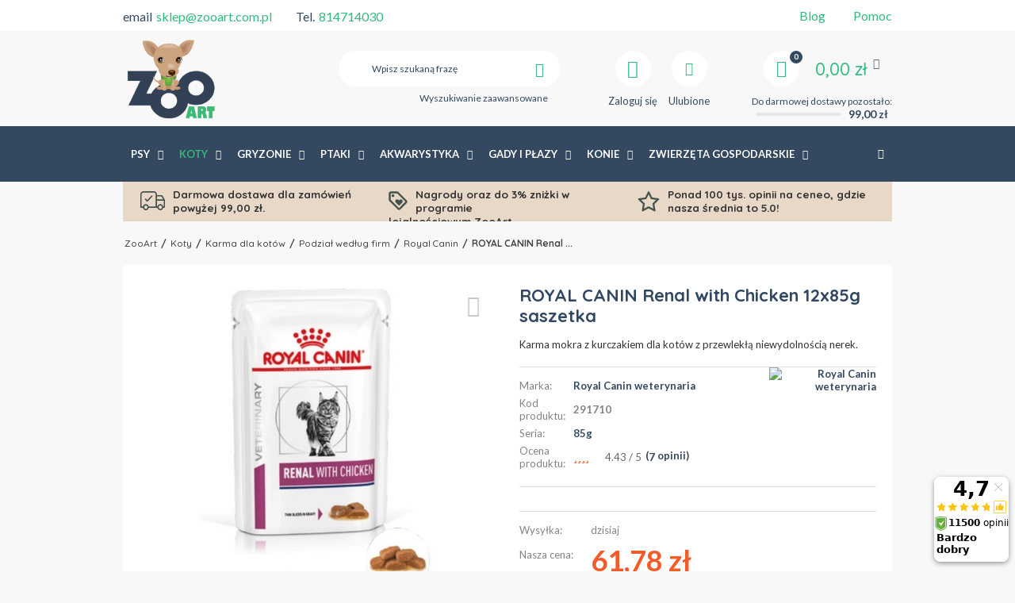

--- FILE ---
content_type: text/html; charset=utf-8
request_url: https://zooart.com.pl/product-pol-16603-ROYAL-CANIN-Renal-with-Chicken-12x85g-saszetka.html
body_size: 44076
content:
<!DOCTYPE html>
<html lang="pl" ><head><script>(function(w,d,s,l,i){w[l]=w[l]||[];w[l].push({'gtm.start': new Date().getTime(),event:'gtm.js'});var f=d.getElementsByTagName(s)[0], j=d.createElement(s),dl=l!='dataLayer'?'&l='+l:'';j.async=true;j.src= 'https://www.googletagmanager.com/gtm.js?id='+i+dl;f.parentNode.insertBefore(j,f); })(window,document,'script','dataLayer','GTM-5SRZZFV');</script><meta http-equiv="cache-control" content="max-age=31536000"><meta name='viewport' content='user-scalable=no, initial-scale = 1.0, maximum-scale = 1.0, width=device-width'/><meta http-equiv="Content-Type" content="text/html; charset=utf-8"><title>ROYAL CANIN Renal with Chicken 12x85g saszetka | Sklep zoologiczny ZooArt</title><meta name="keywords" content=""><meta name="description" content="Kup teraz ROYAL CANIN Renal with Chicken 12x85g saszetka w korzystnej cenie! Sprawdź pozostałe produkty w sklepie ZooArt, darmowa dostawa od ☛ 95zł!"><link rel="icon" href="/gfx/pol/favicon.ico"><link rel="preconnect" href="https://fonts.gstatic.com"><meta name="theme-color" content="#333333"><meta name="msapplication-navbutton-color" content="#333333"><meta name="apple-mobile-web-app-status-bar-style" content="#333333"><link rel="stylesheet" type="text/css" href="/gfx/pol/style.css.gzip"><script type="text/javascript" src="/gfx/pol/shop.js.gzip"></script><meta name="robots" content="index,follow"><meta name="rating" content="general"><meta property="product:retailer_part_no" content="16603"><meta property="product:price:amount" content="61.78"><meta property="product:category" content="Koty &gt; Karma dla kotów &gt; Podział według firm &gt; Royal Canin"><meta property="fb:admins" content="2b1c55a11a0768fea1a6414c36445a8a , 100002152153436"><meta property="fb:app_id" content="139830133400769">
<!-- Begin LoginOptions html -->

<style>
#client_new_social .service_item[data-name="service_Apple"]:before, 
#cookie_login_social_more .service_item[data-name="service_Apple"]:before,
.oscop_contact .oscop_login__service[data-service="Apple"]:before {
    display: block;
    height: 2.6rem;
    content: url('/gfx/standards/apple.svg?r=1743165583');
}
.oscop_contact .oscop_login__service[data-service="Apple"]:before {
    height: auto;
    transform: scale(0.8);
}
#client_new_social .service_item[data-name="service_Apple"]:has(img.service_icon):before,
#cookie_login_social_more .service_item[data-name="service_Apple"]:has(img.service_icon):before,
.oscop_contact .oscop_login__service[data-service="Apple"]:has(img.service_icon):before {
    display: none;
}
</style>

<!-- End LoginOptions html -->

<!-- Open Graph -->
<meta property="og:type" content="website"><meta property="og:url" content="https://zooart.com.pl/product-pol-16603-ROYAL-CANIN-Renal-with-Chicken-12x85g-saszetka.html
"><meta property="og:title" content="ROYAL CANIN Renal with Chicken 12x85g saszetka"><meta property="og:description" content="Karma mokra z kurczakiem  dla kotów z przewlekłą niewydolnością nerek."><meta property="og:site_name" content="ZooArt"><meta property="og:locale" content="pl_PL"><meta property="og:image" content="https://zooart.com.pl/hpeciai/4d755b95cceb2009cf94682824d347a7/pol_pl_ROYAL-CANIN-Renal-with-Chicken-12x85g-saszetka-16603_1.webp"><meta property="og:image:width" content="400"><meta property="og:image:height" content="400"><link rel="manifest" href="https://zooart.com.pl/data/include/pwa/1/manifest.json?t=3"><meta name="apple-mobile-web-app-capable" content="yes"><meta name="apple-mobile-web-app-status-bar-style" content="black"><meta name="apple-mobile-web-app-title" content="ZooArt.com.pl - Sklep zoologiczny"><link rel="apple-touch-icon" href="/data/include/pwa/1/icon-128.png"><link rel="apple-touch-startup-image" href="/data/include/pwa/1/logo-512.png" /><meta name="msapplication-TileImage" content="/data/include/pwa/1/icon-144.png"><meta name="msapplication-TileColor" content="#2F3BA2"><meta name="msapplication-starturl" content="/"><script type="application/javascript">var _adblock = true;</script><script async src="/data/include/advertising.js"></script><script type="application/javascript">var statusPWA = {
                online: {
                    txt: "Połączono z internetem",
                    bg: "#5fa341"
                },
                offline: {
                    txt: "Brak połączenia z internetem",
                    bg: "#eb5467"
                }
            }</script><script async type="application/javascript" src="/ajax/js/pwa_online_bar.js?v=1&r=6"></script><script >
window.dataLayer = window.dataLayer || [];
window.gtag = function gtag() {
dataLayer.push(arguments);
}
gtag('consent', 'default', {
'ad_storage': 'denied',
'analytics_storage': 'denied',
'ad_personalization': 'denied',
'ad_user_data': 'denied',
'wait_for_update': 500
});

gtag('set', 'ads_data_redaction', true);
</script><script id="iaiscript_1" data-requirements="W10=" data-ga4_sel="ga4script">
window.iaiscript_1 = `<${'script'}  class='google_consent_mode_update'>
gtag('consent', 'update', {
'ad_storage': 'granted',
'analytics_storage': 'granted',
'ad_personalization': 'granted',
'ad_user_data': 'granted'
});
</${'script'}>`;
</script>
<!-- End Open Graph -->

<link rel="canonical" href="https://zooart.com.pl/product-pol-16603-ROYAL-CANIN-Renal-with-Chicken-12x85g-saszetka.html" />

                <!-- Global site tag (gtag.js) -->
                <script  async src="https://www.googletagmanager.com/gtag/js?id=AW-976686408"></script>
                <script >
                    window.dataLayer = window.dataLayer || [];
                    window.gtag = function gtag(){dataLayer.push(arguments);}
                    gtag('js', new Date());
                    
                    gtag('config', 'AW-976686408', {"allow_enhanced_conversions":true});
gtag('config', 'G-0SGQXJ165J');

                </script>
                <link rel="stylesheet" type="text/css" href="/data/designs/xsl/70_5/gfx/pol/custom.css?r=1768891780">
<!-- Begin additional html or js -->


<!--314|1|14-->
<meta name="msvalidate.01" content="A6DDA975599B9E112DA30A39BD72DE2A" />
<!--102|1|52| modified: 2022-11-14 14:00:43-->
<script>var pathname = window.location.pathname;
var href = window.location.href;

if(pathname.substr(1, 6) == 'search') {
$('meta[name=robots]'). remove();
$('head'). append( '<meta name="robots" content="NOINDEX,FOLLOW"/>' );}

if(pathname.substr(1, 7) == 'cat-pol') {
$('meta[name=robots]'). remove();
$('head'). append( '<meta name="robots" content="NOINDEX,FOLLOW"/>' );}

if(pathname.substr(1, 7) == 'tra-pol') {
$('meta[name=robots]'). remove();
$('head'). append( '<meta name="robots" content="NOINDEX,FOLLOW"/>' );}

if(pathname.substr(1, 7) == 'ser-pol') {
$('meta[name=robots]'). remove();
$('head'). append( '<meta name="robots" content="NOINDEX,FOLLOW"/>' );}

if(href.indexOf("?selected_size=onesize") !== -1) {
$('meta[name=robots]'). remove();
$('head'). append( '<meta name="robots" content="NOINDEX,FOLLOW"/>' );}</script>
<!--135|1|52| modified: 2022-12-29 10:48:06-->
<style>
#menu_settings .open_trigger {
display: none;
}

.iai_cookie__consentsActions a.btn.--large.--outline {
    color: #32b97e!important;
}
</style>
<!--160|1|52| modified: 2022-11-14 14:00:43-->
<style>
#ukryty {
    margin-bottom: 15px;
}
</style>
<!--73|1|34| modified: 2021-10-04 20:22:56-->
<style>
.main_page  .main_blog .col-md-4:last-child{
display:none;
}
@media only screen and (max-width: 757px){
.description > div {
display:none; !important;
}
}
</style>
<!--342|1|88| modified: 2024-09-17 08:45:45-->
<style>
a.to_product_card1:hover {
    background: #f25b2a;
    border-color: #f25b2a
}
a.to_product_card1 {
    background: #2ac17f;
    color: #fff;
    text-transform: uppercase;
    text-decoration: none;
    padding: 7px 10px;
    border: 1px solid #2ac17f;
    border-radius: 25px;
    display: inline-block;
    transition: 0.2s all;
    width: 100%;
    min-height: 34px
}

</style>
<!--95|1|49-->
<script>$(function()
{
if($('#menu_basket').attr('data-signin') == 'cookie'){
  console.log('friendly login detected - logging out');
  $.ajax('/login.php?operation=logout');
}
});</script>
<!--96|1|49-->
<style>

.cop_seection .order2_terms_wrapper
{
border-top: 1px solid #ebebeb;
}

#wants_invoice_wrapper
{
border: none;
}

div.btn.order2_terms_checkall
{
margin:15px 0 0;
}

</style>
<!--302|1|106| modified: 2024-10-14 16:32:55-->
<style>

.btn_buy {
cursor: pointer;
}
@media (max-width: 978px) {
	.buy_section {
		margin: 0 10px 10px;
	}
	#error404_hotspot_zone1 .product_wrapper.type_product {
		margin: 0 1px;
	}
}

@media (max-width: 756px) {
	#error404_hotspot_zone1 .product_wrapper.type_product {
		margin: 0 1rem;
	}

	#error404_hotspot_zone1 .slick-track {
		display: flex;
		align-items: stretch;
	}
	#error404_hotspot_zone1 .slick-prev {
		left: -20px !important;
	}
	#error404_hotspot_zone1 .slick-next {
		right: -20px !important;
	}
	#error404_hotspot_zone1 .product_wrapper.type_product {
		height: unset !important;
	}
}

@media (min-width: 979px) {
	#error404_hotspot_zone1 {
		display: flex;
		flex-wrap: wrap;
		justify-content: center;
		gap: 1rem;
		margin-bottom: 1rem;
	}
	#error404_hotspot_zone1::before,
	#error404_hotspot_zone1::after {
		display: none;
	}

	#error404_hotspot_zone1 .product_wrapper.type_product {
		width: calc(50% - 1rem);
	}

	#error404_hotspot_zone1 .product_wrapper.type_product:only-child {
		width: 100%;
	}

	#error404_hotspot_zone1 .product-icon {
		height: auto;
	}

	#error404_hotspot_zone1 .product-icon img {
		display: block !important;
		margin: 0 auto;
	}
}

#error404_hotspot_zone1 .product_wrapper_sub {
	height: 100%;
	display: flex;
	flex-direction: column;
}
#error404_hotspot_zone1 .product-name {
	margin-top: auto;
}
#error404_hotspot_zone1 .product-name {
	height: auto !important;
}

</style>
<!--313|1|112| modified: 2023-11-20 14:22:00-->
<style>
header.clearfix{
max-width: 1170px !important;
}
</style>
<!--321|1|114| modified: 2024-02-07 13:06:49-->
<script>
var kod_producenta = []

</script>
<!--354|1|127-->
<script>/*
 * edrone JavaScript Library.
 * https://edrone.me/
 *
 * GPL licenses.
 * https://edrone.me/integration-license/
*/
(function(srcjs) {
    window._edrone = window._edrone || {};
    _edrone.app_id = "6851632180c4c";
    _edrone.version = "1.1.15";
    _edrone.platform = "iai";
    _edrone.action_type = "other";
    _edrone._old_init = _edrone.init


    fetch(window.location.origin + '/ajax/basket.php')
    .then(function(response) {
        return response.json();
    }).then(function(data) {
        if (data.basket.products.length != 0) {
            localStorage.setItem('iai_basket', JSON.stringify(data));
        }
        if (data.basket.user) {
            _edrone.email = data.basket.user.email ? data.basket.user.email : ''
            _edrone.first_name = data.basket.user.firstname ? data.basket.user.firstname : ''
            _edrone.last_name = data.basket.user.lastname ? data.basket.user.lastname : ''
        }
    });

    var doc = document.createElement('script');
    doc.type = 'text/javascript';
    doc.async = true;
    doc.src = ('https:' == document.location.protocol
        ? 'https:'
        : 'http:') + srcjs;
    var s = document.getElementsByTagName('script')[0];
    s.parentNode.insertBefore(doc, s);
})("//d3bo67muzbfgtl.cloudfront.net/edrone_2_0.js");

            </script>
<!--350|1|124-->
<script src="https://analytics.ahrefs.com/analytics.js" data-key="GZdQQvd0SpZ+PihOafbDTQ" async></script>
<!--357|1|124| modified: 2025-08-11 14:30:28-->
<style>
.osc_item:has(#item_100149-1) {
    display: none !important;
}
</style>

<!-- End additional html or js -->
<script>(function(w,d,s,i,dl){w._ceneo = w._ceneo || function () {
w._ceneo.e = w._ceneo.e || []; w._ceneo.e.push(arguments); };
w._ceneo.e = w._ceneo.e || [];dl=dl===undefined?"dataLayer":dl;
const f = d.getElementsByTagName(s)[0], j = d.createElement(s); j.defer = true;
j.src = "https://ssl.ceneo.pl/ct/v5/script.js?accountGuid=" + i + "&t=" +
Date.now() + (dl ? "&dl=" + dl : ""); f.parentNode.insertBefore(j, f);
})(window, document, "script", "0720cb10-6410-4d0b-a225-ed6b3bbd2109");</script>
                <script>
                if (window.ApplePaySession && window.ApplePaySession.canMakePayments()) {
                    var applePayAvailabilityExpires = new Date();
                    applePayAvailabilityExpires.setTime(applePayAvailabilityExpires.getTime() + 2592000000); //30 days
                    document.cookie = 'applePayAvailability=yes; expires=' + applePayAvailabilityExpires.toUTCString() + '; path=/;secure;'
                    var scriptAppleJs = document.createElement('script');
                    scriptAppleJs.src = "/ajax/js/apple.js?v=3";
                    if (document.readyState === "interactive" || document.readyState === "complete") {
                          document.body.append(scriptAppleJs);
                    } else {
                        document.addEventListener("DOMContentLoaded", () => {
                            document.body.append(scriptAppleJs);
                        });  
                    }
                } else {
                    document.cookie = 'applePayAvailability=no; path=/;secure;'
                }
                </script>
                <script>let paypalDate = new Date();
                    paypalDate.setTime(paypalDate.getTime() + 86400000);
                    document.cookie = 'payPalAvailability_PLN=-1; expires=' + paypalDate.getTime() + '; path=/; secure';
                </script><script src="/data/gzipFile/expressCheckout.js.gz"></script><script src="/inPost/inpostPay.js"></script><script type="text/javascript">
								var google_tag_params = {
								
								ecomm_prodid: '16603',
					      
								ecomm_pagetype: 'projector',
								
								ecomm_totalvalue: '61.78'
								
								};
								</script><script async="async" src="https://www.googletagmanager.com/gtag/js?id=DC-8607759"></script><script>
								  window.dataLayer = window.dataLayer || [];
								  function gtag(){dataLayer.push(arguments);}
								  gtag('js', new Date());
								
								  gtag('config', 'DC-8607759');
								</script><script>
								  gtag('event', 'conversion', {
								    'allow_custom_scripts': true,
										
										'u4': '16603',
										
										
								    'send_to': 'DC-8607759/produ0/rem-z0+standard'
								  });
								</script><noscript><img src="https://ad.doubleclick.net/ddm/activity/src=8607759;type=produ0;cat=rem-z0;u4=16603;dc_lat=;dc_rdid=;tag_for_child_directed_treatment=;ord=1?"></noscript></head><body><noscript><iframe src="https://www.googletagmanager.com/ns.html?id=GTM-5SRZZFV" height="0" width="0" style="display:none;visibility:hidden"></iframe></noscript>
<!-- Begin additional html or js -->


<!--334|1|119| modified: 2024-09-20 08:40:47-->
<script>
    function onSyneriseLoad() {
    SR.init({
        'trackerKey':'50e98770-ba4a-4b05-b1f4-270197ca9ecd',
        'dataLayer':dataLayer,
        'gaVersion': 'GA4',
        'trackingDomain': 'https://api.zooart.com.pl'
    });
    }
    
    (function(s,y,n,e,r,i,se){s['SyneriseObjectNamespace']=r;s[r]=s[r]||[],
    s[r]._t=1*new Date(),s[r]._i=0,s[r]._l=i;var z=y.createElement(n),
    se=y.getElementsByTagName(n)[0];z.async=1;z.src=e;se.parentNode.insertBefore(z,se);
    z.onload=z.onreadystatechange=function(){var rdy=z.readyState;
    if(!rdy||/complete|loaded/.test(z.readyState)){s[i]();z.onload = null;
    z.onreadystatechange=null;}};})(window,document,'script',
    '//web.snrbox.com/synerise-javascript-sdk.min.js','SR', 'onSyneriseLoad');
    </script>
<!--125|1|52-->
<script>$(function() {
 
$('li.product_bundle').each(function() {
        let pLink = $(this).find('a.product-name').attr('href');
        
        if(pLink == '/product-pol-35472-NIESPODZIANKA-DLA-PSA.html')
        {
                $(this).find('a').attr('href', '#').on('click', function(e) {
                        e.preventDefault();
                });
        }
});
 
});</script>

<!-- End additional html or js -->
<div class="pswp" tabindex="-1" role="dialog" aria-hidden="true" style="display: none;"><div class="pswp__bg"></div><div class="pswp__scroll-wrap"><div class="pswp__container"><div class="pswp__item"></div><div class="pswp__item"></div><div class="pswp__item"></div></div><div class="pswp__ui pswp__ui--hidden"><div class="pswp__top-bar"><div class="pswp__counter"></div><button class="pswp__button pswp__fbsclose" title="Close (Esc)"></button><button class="pswp__button pswp__button--share" title="Share"></button><button class="pswp__button pswp__button--fs" title="Toggle fullscreen"></button><button class="pswp__button pswp__button--zoom" title="Zoom in/out"></button><div class="pswp__preloader"><div class="pswp__preloader__icn"><div class="pswp__preloader__cut"><div class="pswp__preloader__donut"></div></div></div></div></div><div class="pswp__share-modal pswp__share-modal--hidden pswp__single-tap"><div class="pswp__share-tooltip"></div></div><button class="pswp__button pswp__button--arrow--left" title="Previous (arrow left)"></button><button class="pswp__button pswp__button--arrow--right" title="Next (arrow right)"></button><div class="pswp__caption"><div class="pswp__caption__center"></div></div></div></div></div><div id="container" class="projector_page 
            
            container"><header class="clearfix "><script type="text/javascript" class="ajaxLoad">
            app_shop.vars.vat_registered = "true";
            app_shop.vars.currency_format = "###,##0.00";
            
                app_shop.vars.currency_before_value = false;
            
                app_shop.vars.currency_space = true;
            
            app_shop.vars.symbol = "zł";
            app_shop.vars.id= "PLN";
            app_shop.vars.baseurl = "http://zooart.com.pl/";
            app_shop.vars.sslurl= "https://zooart.com.pl/";
            app_shop.vars.curr_url= "%2Fproduct-pol-16603-ROYAL-CANIN-Renal-with-Chicken-12x85g-saszetka.html";
            

            var currency_decimal_separator = ',';
            var currency_grouping_separator = ' ';

            
                app_shop.vars.blacklist_extension = ["exe","com","swf","js","php"];
            
                app_shop.vars.blacklist_mime = ["application/javascript","application/octet-stream","message/http","text/javascript","application/x-deb","application/x-javascript","application/x-shockwave-flash","application/x-msdownload"];
            
                app_shop.urls.contact = "/contact-pol.html";
            </script><div id="viewType" style="display:none"></div><div id="menu_settings" class=" "><div class="menu_settings_bar container"><div class="top_contact"><div>email<a href="mailto:sklep@zooart.com.pl">sklep@zooart.com.pl</a></div><div>Tel.<a href="tel:814714030">814714030</a></div></div><div class="top_contact top_contact2"><div><a href="/blog/">Blog</a></div><div><a href="/Pomoc-ccms-pol-47.html">Pomoc</a></div></div><div class="open_trigger"><span class="hidden-phone flag_txt">zł</span><div class="menu_settings_wrapper visible-phone"><span class="menu_settings_bar"><span class="menu_settings_barlab">Waluta:</span><span class="menu_settings_barval">zł</span></span><span class="menu_settings_bar"><span class="menu_settings_barlab">Kraj dostawy:</span><span class="menu_settings_barval">Polska</span></span></div><i class="icon-angle-down"></i></div><form action="settings.php" method="post"><ul><li><div class="form-group"><label for="menu_settings_country">Kraj odbioru zamówienia </label><select class="form-control" name="country" id="menu_settings_country"><option value="1143020016">Austria</option><option value="1143020022">Belgia</option><option value="1143020033">Bułgaria</option><option value="1143020038">Chorwacja</option><option value="1143020041">Czechy</option><option value="1143020042">Dania</option><option value="1143020051">Estonia</option><option value="1143020056">Finlandia</option><option value="1143020057">Francja</option><option value="1143020062">Grecja</option><option value="1143020075">Hiszpania</option><option value="1143020076">Holandia</option><option value="1143020116">Litwa</option><option value="1143020118">Łotwa</option><option value="1143020117">Luksemburg</option><option value="1143020143">Niemcy</option><option selected value="1143020003">Polska</option><option value="1143020169">Rumunia</option><option value="1143020182">Słowacja</option><option value="1143020183">Słowenia</option><option value="1143020193">Szwecja</option><option value="1143020217">Węgry</option><option value="1143020218">Wielka Brytania</option><option value="1143020220">Włochy</option></select></div><div class="form-group"><label for="menu_settings_curr">Ceny podane w: </label><select class="form-control" name="curr" id="menu_settings_curr"><option value="PLN" selected>zł</option><option value="SEK">Sk (1 zł = 2.5407Sk)
                                                                    </option><option value="RON">RON (1 zł = 0.9494RON)
                                                                    </option><option value="EUR">€ (1 zł = 0.2368€)
                                                                    </option></select></div></li><li class="buttons"><button class="btn-small" type="submit">
                                    Zastosuj zmiany
                                </button></li></ul></form></div></div><div id="logo" data-align="a#css" class="col-md-3 col-xs-12  align_row" data-bg="/data/gfx/mask/pol/top_1_big.jpg"><a href="/" target="_self"><img src="/data/gfx/mask/pol/logo_1_big.png" alt="Logo Internetowy Sklep Zoologiczny ZooArt" width="196" height="196"></a></div><form action="https://zooart.com.pl/search.php" method="get" id="menu_search" class="col-md-4 col-xs-12"><div><input id="menu_search_text" type="text" name="text" class="catcomplete" placeholder="Wpisz szukaną frazę"></div><button type="submit" class="btn"><i class="icon-search"></i></button><a href="https://zooart.com.pl/searching.php" title="Wyszukiwanie zaawansowane">Wyszukiwanie zaawansowane</a></form><div id="menu_basket" data-signin="" class="col-md-5 empty_bsket"><span><span class="bsk_wrap"><a href="/basketedit.php?mode=1"><span class="basket_count hidden-phone">0</span><strong>0,00 zł</strong></a><div class="bt_roll"><div class="bt_roll_sub"><div class="bt_frame"><span class="empty_basket">Brak produktów w koszyku</span></div></div></div></span><div class="free_delivery"><div>
                    Do darmowej dostawy pozostało:
                </div><div class="deliv-info"><div class="deliv-line"><span data-left="99.00" data-max="99.00"></span></div><div class="deliv_price">99,00 zł</div></div></div></span><div><a class="account_link link hidden-phone" href="/login.php" rel="nofollow" title="Zaloguj się"><i class="icon-user"></i><span class="visible-desktop">Zaloguj się</span></a><a class="wishes_link link" href="/basketedit.php?mode=2" rel="nofollow" title="
                        Ulubione
                    "><i class="icon-heart"></i><span class="visible-desktop">Ulubione</span></a></div></div><div id="menu_categories" class="clearfix dl-menuwrapper"><ul id="mobile_menu"><li><a href="/categories.php" class="mobile_menu dl-trigger"><i class="icon-reorder"></i></a></li></ul><ul class="dl-menu"><li><a  href="/pol_n_Psy-148.html" target="_self" title="Psy" >Psy</a><ul class="dl-submenu"><li class="level_2"><a href="/pol_n_Psy_Karma-dla-psow-1340.html" class="level_2 toggle" target="_self">Karma dla psów</a><ul class="dl-submenu"><li><a href="/pol_m_Psy_Karma-dla-psow_Karma-bytowa-dla-psow_Sucha-karma-dla-psow-1345.html" target="_self">Sucha karma dla psów</a></li><li><a href="/pol_m_Psy_Karma-dla-psow_Karma-bytowa-dla-psow_Karma-mokra-dla-psow-1346.html" target="_self">Karma mokra dla psów</a></li><li><a href="/pol_n_Psy_Karma-dla-psow_Karma-weterynaryjna-dla-psow-1344.html" target="_self">Karma weterynaryjna dla psów</a><ul class="dl-submenu"><li><a href="/pol_n_Psy_Karma-dla-psow_Karma-weterynaryjna-dla-psow_Karma-sucha-dla-psow-1347.html" target="_self">Karma sucha dla psów</a></li><li><a href="/pol_n_Psy_Karma-dla-psow_Karma-weterynaryjna-dla-psow_Karma-mokra-dla-psow-1565.html" target="_self">Karma mokra dla psów</a></li></ul></li><li><a href="/pol_m_Psy_Karma-dla-psow_Przysmaki-dla-psow-1343.html" target="_self">Przysmaki dla psów</a></li><li><a href="/pol_n_Psy_Karma-dla-psow_Karma-dedykowana-rasowa-1378.html" target="_self">Karma dedykowana rasowa</a><ul class="dl-submenu"><li><a href="/pol_m_Psy_Karma-dla-psow_Karma-dedykowana-rasowa_Beagle-1618.html" target="_self">Beagle</a></li><li><a href="/pol_m_Psy_Karma-dla-psow_Karma-dedykowana-rasowa_Boxer-1619.html" target="_self">Boxer</a></li><li><a href="/pol_m_Psy_Karma-dla-psow_Karma-dedykowana-rasowa_Bulldog-1620.html" target="_self">Bulldog</a></li><li><a href="/pol_m_Psy_Karma-dla-psow_Karma-dedykowana-rasowa_Cavalier-king-charles-1621.html" target="_self">Cavalier king charles</a></li><li><a href="/pol_m_Psy_Karma-dla-psow_Karma-dedykowana-rasowa_Chihuahua-1622.html" target="_self">Chihuahua</a></li><li class="display_all"><a class="display_all" href="/pol_n_Psy_Karma-dla-psow_Karma-dedykowana-rasowa-1378.html">Pokaż wszystkie</a></li></ul></li><li><a href="/pol_n_Psy_Karma-dla-psow_Podzial-wedlug-firm-1341.html" target="_self">Podział według firm</a><ul class="dl-submenu"><li><a href="/pol_m_Psy_Karma-dla-psow_Podzial-wedlug-firm_Wild-Farm-9017.html" target="_self">Wild Farm</a></li><li><a href="/pol_m_Psy_Karma-dla-psow_Podzial-wedlug-firm_Royal-canin-1510.html" target="_self">Royal canin</a></li><li><a href="/pol_m_Psy_Karma-dla-psow_Podzial-wedlug-firm_Acana-1478.html" target="_self">Acana</a></li><li><a href="/pol_m_Psy_Karma-dla-psow_Podzial-wedlug-firm_Alpha-spirit-1479.html" target="_self">Alpha spirit</a></li><li><a href="/pol_m_Psy_Karma-dla-psow_Podzial-wedlug-firm_Animonda-1481.html" target="_self">Animonda</a></li><li class="display_all"><a class="display_all" href="/pol_n_Psy_Karma-dla-psow_Podzial-wedlug-firm-1341.html">Pokaż wszystkie</a></li></ul></li><li><a href="/pol_n_Psy_Karma-dla-psow_Podzial-wedlug-fazy-zycia-2511.html" target="_self">Podział według fazy życia</a><ul class="dl-submenu"><li><a href="/pol_m_Psy_Karma-dla-psow_Podzial-wedlug-fazy-zycia_Karma-dla-szczeniaka-2512.html" target="_self">Karma dla szczeniaka</a></li><li><a href="/pol_m_Psy_Karma-dla-psow_Podzial-wedlug-fazy-zycia_Karma-dla-psa-juniora-2514.html" target="_self">Karma dla psa juniora</a></li><li><a href="/pol_m_Psy_Karma-dla-psow_Podzial-wedlug-fazy-zycia_Karma-dla-doroslego-psa-2515.html" target="_self">Karma dla dorosłego psa</a></li><li><a href="/pol_m_Psy_Karma-dla-psow_Podzial-wedlug-fazy-zycia_Karma-dla-psa-seniora-2513.html" target="_self">Karma dla psa seniora</a></li></ul></li><li><a href="/pol_n_Psy_Karma-dla-psow_Podzial-Wedlug-Wielkosci-Psa-7050.html" target="_self">Podział Według Wielkości Psa</a><ul class="dl-submenu"><li><a href="/pol_m_Psy_Karma-dla-psow_Podzial-Wedlug-Wielkosci-Psa_Karma-Dla-Psow-Ras-Miniaturowych-7051.html" target="_self">Karma Dla Psów Ras Miniaturowych</a></li><li><a href="/pol_m_Psy_Karma-dla-psow_Podzial-Wedlug-Wielkosci-Psa_Karma-Dla-Psow-Ras-Malych-7052.html" target="_self">Karma Dla Psów Ras Małych</a></li><li><a href="/pol_m_Psy_Karma-dla-psow_Podzial-Wedlug-Wielkosci-Psa_Karma-Dla-Psow-Ras-Srednich-7053.html" target="_self">Karma Dla Psów Ras Średnich</a></li><li><a href="/pol_m_Psy_Karma-dla-psow_Podzial-Wedlug-Wielkosci-Psa_Karma-Dla-Psow-Ras-Duzych-7054.html" target="_self">Karma Dla Psów Ras Dużych</a></li><li><a href="/pol_m_Psy_Karma-dla-psow_Podzial-Wedlug-Wielkosci-Psa_Karma-Dla-Psow-Ras-Olbrzymich-7055.html" target="_self">Karma Dla Psów Ras Olbrzymich</a></li><li class="display_all"><a class="display_all" href="/pol_n_Psy_Karma-dla-psow_Podzial-Wedlug-Wielkosci-Psa-7050.html">Pokaż wszystkie</a></li></ul></li><li><a href="/pol_n_Psy_Karma-dla-psow_Specjalne-potrzeby-psow-4757.html" target="_self">Specjalne potrzeby psów</a><ul class="dl-submenu"><li><a href="/pol_m_Psy_Karma-dla-psow_Specjalne-potrzeby-psow_Wrazliwy-przewod-pokarmowy-4758.html" target="_blank">Wrażliwy przewód pokarmowy</a></li><li><a href="/pol_m_Psy_Karma-dla-psow_Specjalne-potrzeby-psow_Skora-i-siersc-4759.html" target="_self">Skóra i sierść</a></li><li><a href="/pol_m_Psy_Karma-dla-psow_Specjalne-potrzeby-psow_Sterylizacja-4760.html" target="_self">Sterylizacja</a></li><li><a href="/pol_m_Psy_Karma-dla-psow_Specjalne-potrzeby-psow_Prawidlowa-masa-ciala-4761.html" target="_self">Prawidłowa masa ciała</a></li><li><a href="/pol_m_Psy_Karma-dla-psow_Specjalne-potrzeby-psow_Zdrowe-zeby-4762.html" target="_self">Zdrowe zęby</a></li></ul></li><li><a href="/pol_m_Psy_Karma-dla-psow_Karma-bezzbozowa-dla-psa-2518.html" target="_self">Karma bezzbożowa dla psa</a></li><li><a href="/pol_m_Psy_Karma-dla-psow_Pojemnik-na-karme-dla-psa-4456.html" target="_self">Pojemnik na karmę dla psa</a></li><li><a href="/pol_m_Psy_Karma-dla-psow_Mleko-zastepcze-8960.html" target="_self">Mleko zastępcze </a></li></ul></li><li class="level_2"><a href="/pol_n_Psy_Zabawki-dla-psow-1349.html" class="level_2 toggle" target="_self">Zabawki dla psów</a><ul class="dl-submenu"><li><a href="/pol_m_Psy_Zabawki-dla-psow_Pilki-1351.html" target="_self">Piłki</a></li><li><a href="/pol_m_Psy_Zabawki-dla-psow_Gryzaki-1350.html" target="_self">Gryzaki</a></li><li><a href="/pol_m_Psy_Zabawki-dla-psow_Frisbee-1352.html" target="_self">Frisbee</a></li><li><a href="/pol_m_Psy_Zabawki-dla-psow_Pozostale-1670.html" target="_self">Pozostałe</a></li><li><a href="/pol_m_Psy_Zabawki-dla-psow_Edukacyjne-interaktywne-9568.html" target="_self">Edukacyjne, interaktywne</a></li><li><a href="/pol_m_Psy_Zabawki-dla-psow_Wszystkie-zabawki-dla-psow-13626.html" target="_self">Wszystkie zabawki dla psów</a></li></ul></li><li class="level_2"><a href="/pol_n_Psy_Kosmetyki-i-pielegnacja-1353.html" class="level_2 toggle" target="_self">Kosmetyki i pielęgnacja</a><ul class="dl-submenu"><li><a href="/pol_m_Psy_Kosmetyki-i-pielegnacja_Nozyczki-obcinacze-1354.html" target="_self">Nożyczki, obcinacze</a></li><li><a href="/pol_m_Psy_Kosmetyki-i-pielegnacja_Neutralizatory-zapachow-2396.html" target="_self">Neutralizatory zapachów</a></li><li><a href="/pol_m_Psy_Kosmetyki-i-pielegnacja_Nauka-czystosci-1357.html" target="_self">Nauka czystości</a></li><li><a href="/pol_m_Psy_Kosmetyki-i-pielegnacja_Odstraszacze-1358.html" target="_self">Odstraszacze</a></li><li><a href="/pol_m_Psy_Kosmetyki-i-pielegnacja_Perfumy-1934.html" target="_self">Perfumy</a></li><li><a href="/pol_m_Psy_Kosmetyki-i-pielegnacja_Szampony-odzywki-1355.html" target="_self">Szampony, odżywki</a></li></ul></li><li class="level_2"><a href="/pol_n_Psy_Akcesoria-dla-psow-1365.html" class="level_2 toggle" target="_self">Akcesoria dla psów</a><ul class="dl-submenu"><li><a href="/pol_n_Psy_Akcesoria-dla-psow_Miski-stojaki-dozowniki-1366.html" target="_self">Miski, stojaki, dozowniki</a><ul class="dl-submenu"><li><a href="/pol_m_Psy_Akcesoria-dla-psow_Miski-stojaki-dozowniki_Plastikowa-miska-dla-psa-2577.html" target="_self">Plastikowa miska dla psa</a></li><li><a href="/pol_m_Psy_Akcesoria-dla-psow_Miski-stojaki-dozowniki_Miska-spowalniajaca-jedzenie-2522.html" target="_self">Miska spowalniająca jedzenie</a></li><li><a href="/pol_m_Psy_Akcesoria-dla-psow_Miski-stojaki-dozowniki_Miska-metalowa-dla-psa-2523.html" target="_self">Miska metalowa dla psa</a></li><li><a href="/pol_m_Psy_Akcesoria-dla-psow_Miski-stojaki-dozowniki_Dozownik-dla-psa-2576.html" target="_self">Dozownik dla psa</a></li><li><a href="/pol_m_Psy_Akcesoria-dla-psow_Miski-stojaki-dozowniki_Pozostale-4536.html" target="_self">Pozostałe </a></li></ul></li><li><a href="/pol_m_Psy_Akcesoria-dla-psow_Pieluchy-majtki-1367.html" target="_self">Pieluchy, majtki</a></li><li><a href="/pol_n_Psy_Akcesoria-dla-psow_Legowiska-maty-1368.html" target="_self">Legowiska, maty</a><ul class="dl-submenu"><li><a href="/pol_m_Psy_Akcesoria-dla-psow_Legowiska-maty_Legowiska-dla-duzego-psa-2519.html" target="_self">Legowiska dla dużego psa</a></li><li><a href="/pol_m_Psy_Akcesoria-dla-psow_Legowiska-maty_Legowiska-dla-malego-psa-2520.html" target="_self">Legowiska dla małego psa</a></li><li><a href="/pol_m_Psy_Akcesoria-dla-psow_Legowiska-maty_Maty-dla-psa-2578.html" target="_self">Maty dla psa</a></li><li><a href="/pol_m_Psy_Akcesoria-dla-psow_Legowiska-maty_Materace-dla-psa-2579.html" target="_self">Materace dla psa</a></li><li><a href="/pol_m_Psy_Akcesoria-dla-psow_Legowiska-maty_Pontony-dla-psa-2580.html" target="_self">Pontony dla psa</a></li></ul></li><li><a href="/pol_n_Psy_Akcesoria-dla-psow_Szczotki-grzebienie-maszynki-1369.html" target="_self">Szczotki, grzebienie, maszynki</a><ul class="dl-submenu"><li><a href="/pol_m_Psy_Akcesoria-dla-psow_Szczotki-grzebienie-maszynki_Szczotka-dla-psa-2524.html" target="_self">Szczotka dla psa</a></li><li><a href="/pol_m_Psy_Akcesoria-dla-psow_Szczotki-grzebienie-maszynki_Grzebien-dla-psa-2525.html" target="_self">Grzebień dla psa</a></li><li><a href="/pol_m_Psy_Akcesoria-dla-psow_Szczotki-grzebienie-maszynki_Furminator-dla-psa-2526.html" target="_self">Furminator dla psa</a></li><li><a href="/pol_m_Psy_Akcesoria-dla-psow_Szczotki-grzebienie-maszynki_Maszynki-do-strzyzenia-5001.html" target="_self">Maszynki do strzyżenia</a></li></ul></li><li><a href="/pol_m_Psy_Akcesoria-dla-psow_Transportery-torby-1370.html" target="_self">Transportery, torby</a></li><li><a href="/pol_m_Psy_Akcesoria-dla-psow_Klatki-kojce-4549.html" target="_self">Klatki, kojce</a></li><li><a href="/pol_m_Psy_Akcesoria-dla-psow_Drzwiczki-rampy-2045.html" target="_self">Drzwiczki, rampy</a></li><li><a href="/pol_m_Psy_Akcesoria-dla-psow_Pozostale-1666.html" target="_self">Pozostałe</a></li><li><a href="/pol_m_Psy_Akcesoria-dla-psow_Budy-4353.html" target="_self">Budy</a></li><li><a href="/pol_m_Psy_Akcesoria-dla-psow_Tabliczka-ostrzegawcza-pies-4457.html" target="_self">Tabliczka ostrzegawcza pies</a></li></ul></li><li class="level_2"><a href="/pol_n_Psy_Na-spacer-1359.html" class="level_2 toggle" target="_self">Na spacer</a><ul class="dl-submenu"><li><a href="/pol_n_Psy_Na-spacer_Szelki-smycze-obroze-1361.html" target="_self">Szelki, smycze, obroże</a><ul class="dl-submenu"><li><a href="/pol_m_Psy_Na-spacer_Szelki-smycze-obroze_Smycze-zwykle-2039.html" target="_self">Smycze zwykłe</a></li><li><a href="/pol_m_Psy_Na-spacer_Szelki-smycze-obroze_Smycze-automatyczne-tasmowe-2040.html" target="_self">Smycze automatyczne taśmowe</a></li><li><a href="/pol_m_Psy_Na-spacer_Szelki-smycze-obroze_Smycze-automatyczne-linkowe-2041.html" target="_self">Smycze automatyczne linkowe</a></li><li><a href="/pol_m_Psy_Na-spacer_Szelki-smycze-obroze_Szelki-2406.html" target="_self">Szelki</a></li><li><a href="/pol_m_Psy_Na-spacer_Szelki-smycze-obroze_Obroze-2407.html" target="_self">Obroże</a></li></ul></li><li><a href="/pol_m_Psy_Na-spacer_Kagance-kolczatki-1360.html" target="_self">Kagańce, kolczatki</a></li><li><a href="/pol_m_Psy_Na-spacer_Sport-1362.html" target="_self">Sport</a></li><li><a href="/pol_m_Psy_Na-spacer_Worki-na-nieczystosci-1364.html" target="_self">Worki na nieczystości</a></li><li><a href="/pol_m_Psy_Na-spacer_Sakiewki-na-pokarm-4449.html" target="_self">Sakiewki na pokarm</a></li><li><a href="/pol_m_Psy_Na-spacer_Adresowka-dla-psa-4455.html" target="_self">Adresówka dla psa</a></li><li><a href="/pol_m_Psy_Na-spacer_Ubrania-i-dodatki-4548.html" target="_self">Ubrania i dodatki</a></li></ul></li><li class="level_2"><a href="/pol_n_Psy_Zdrowie-1371.html" class="level_2 toggle" target="_self">Zdrowie</a><ul class="dl-submenu"><li><a href="/pol_m_Psy_Zdrowie_Higiena-jamy-ustnej-1372.html" target="_self">Higiena jamy ustnej</a><ul class="dl-submenu"><li><a href="/pol_m_Psy_Zdrowie_Higiena-jamy-ustnej_Szczoteczka-do-zebow-dla-psa-2527.html" target="_self">Szczoteczka do zębów dla psa</a></li><li><a href="/pol_m_Psy_Zdrowie_Higiena-jamy-ustnej_Preparaty-do-higieny-jamy-ustnej-psa-2528.html" target="_self">Preparaty do higieny jamy ustnej psa</a></li></ul></li><li><a href="/pol_n_Psy_Zdrowie_Pielegnacja-oczu-i-uszu-1373.html" target="_self">Pielęgnacja oczu i uszu</a><ul class="dl-submenu"><li><a href="/pol_m_Psy_Zdrowie_Pielegnacja-oczu-i-uszu_Krople-do-oczu-dla-psa-2529.html" target="_self">Krople do oczu dla psa</a></li><li><a href="/pol_m_Psy_Zdrowie_Pielegnacja-oczu-i-uszu_Krople-do-uszu-dla-psa-2530.html" target="_self">Krople do uszu dla psa</a></li></ul></li><li><a href="/pol_m_Psy_Zdrowie_Witaminy-odzywki-1374.html" target="_self">Witaminy, odżywki</a><ul class="dl-submenu"><li><a href="/pol_n_Psy_Zdrowie_Witaminy-odzywki_Podzial-ze-wzgledu-na-przeznaczenie-witamin-2531.html" target="_self">Podział ze względu na przeznaczenie witamin</a></li><li><a href="/pol_m_Psy_Zdrowie_Witaminy-odzywki_Kondycja-4699.html" target="_self">Kondycja</a></li></ul></li><li><a href="/pol_n_Psy_Zdrowie_Na-pchly-i-kleszcze-1375.html" target="_self">Na pchły i kleszcze</a><ul class="dl-submenu"><li><a href="/pol_m_Psy_Zdrowie_Na-pchly-i-kleszcze_Obroze-na-pchly-i-kleszcze-dla-psa-2545.html" target="_self">Obroże na pchły i kleszcze dla psa</a></li><li><a href="/pol_m_Psy_Zdrowie_Na-pchly-i-kleszcze_Krople-na-pchly-i-kleszcze-dla-psa-2546.html" target="_self">Krople na pchły i kleszcze dla psa</a></li><li><a href="/pol_m_Psy_Zdrowie_Na-pchly-i-kleszcze_Spraye-na-pchly-i-kleszcze-2600.html" target="_self">Spray'e na pchły i kleszcze</a></li><li><a href="/pol_m_Psy_Zdrowie_Na-pchly-i-kleszcze_Pesety-4443.html" target="_self">Pęsety</a></li><li><a href="/pol_m_Psy_Zdrowie_Na-pchly-i-kleszcze_Tabletki-na-pchly-i-kleszcze-7738.html" target="_self">Tabletki na pchły i kleszcze</a></li><li class="display_all"><a class="display_all" href="/pol_n_Psy_Zdrowie_Na-pchly-i-kleszcze-1375.html">Pokaż wszystkie</a></li></ul></li><li><a href="/pol_m_Psy_Zdrowie_Olejki-CBD-5052.html" target="_self">Olejki CBD</a></li><li><a href="/pol_m_Psy_Zdrowie_Na-uspokojenie-1660.html" target="_self">Na uspokojenie</a></li><li><a href="/pol_m_Psy_Zdrowie_Dermatologia-i-pielegnacja-2467.html" target="_self">Dermatologia i pielęgnacja </a></li><li><a href="/pol_m_Psy_Zdrowie_Lapy-2471.html" target="_self">Łapy</a></li><li><a href="/pol_m_Psy_Zdrowie_Na-odrobaczanie-4462.html" target="_self">Na odrobaczanie</a></li><li><a href="/pol_m_Psy_Zdrowie_Ksiazeczki-zdrowia-7790.html" target="_self">Książeczki zdrowia</a></li><li><a href="/pol_m_Psy_Zdrowie_Testy-diagnostyczne-8282.html" target="_self">Testy diagnostyczne </a></li></ul></li><li class="level_2"><a href="/pol_m_Psy_Czystosc-2478.html" class="level_2 toggle" target="_self">Czystość</a><ul class="dl-submenu"><li><a href="/pol_m_Psy_Czystosc_Neutralizatory-zapachow-2479.html" target="_self">Neutralizatory zapachów</a></li><li><a href="/pol_m_Psy_Czystosc_Kuwety-2594.html" target="_self">Kuwety</a></li></ul></li></ul></li><li><a  href="/pol_n_Koty-164.html" target="_self" title="Koty" class="dl-active" >Koty</a><ul class="dl-submenu"><li class="level_2"><a href="/pol_n_Koty_Karma-dla-kotow-1376.html" class="level_2 toggle dl-active" target="_self">Karma dla kotów</a><ul class="dl-submenu"><li><a href="/pol_m_Koty_Karma-dla-kotow_Karma-bytowa-dla-kotow_Karma-sucha-dla-kotow-1379.html" target="_self">Karma sucha dla kotów</a></li><li><a href="/pol_m_Koty_Karma-dla-kotow_Karma-bytowa-dla-kotow_Karma-mokra-dla-kotow-1380.html" target="_self">Karma mokra dla kotów</a></li><li><a href="/pol_n_Koty_Karma-dla-kotow_Karma-weterynaryjna-dla-kotow-1381.html" target="_self">Karma weterynaryjna dla kotów</a><ul class="dl-submenu"><li><a href="/pol_n_Koty_Karma-dla-kotow_Karma-weterynaryjna-dla-kotow_Karma-sucha-dla-kotow-1382.html" target="_self">Karma sucha dla kotów</a></li><li><a href="/pol_n_Koty_Karma-dla-kotow_Karma-weterynaryjna-dla-kotow_Karma-mokra-dla-kotow-1600.html" target="_self">Karma mokra dla kotów</a></li></ul></li><li><a href="/pol_n_Koty_Karma-dla-kotow_Karma-dedykowana-rasowa-1384.html" target="_self">Karma dedykowana rasowa</a><ul class="dl-submenu"><li><a href="/pol_m_Koty_Karma-dla-kotow_Karma-dedykowana-rasowa_Kot-bengalski-1637.html" target="_self">Kot bengalski</a></li><li><a href="/pol_m_Koty_Karma-dla-kotow_Karma-dedykowana-rasowa_Kot-brytyjski-krotkowlosy-1638.html" target="_self">Kot brytyjski krótkowłosy</a></li><li><a href="/pol_m_Koty_Karma-dla-kotow_Karma-dedykowana-rasowa_Maine-coon-1639.html" target="_self">Maine coon</a></li><li><a href="/pol_m_Koty_Karma-dla-kotow_Karma-dedykowana-rasowa_Kot-norweski-lesny-1640.html" target="_self">Kot norweski leśny</a></li><li><a href="/pol_m_Koty_Karma-dla-kotow_Karma-dedykowana-rasowa_Kot-perski-1641.html" target="_self">Kot perski</a></li><li class="display_all"><a class="display_all" href="/pol_n_Koty_Karma-dla-kotow_Karma-dedykowana-rasowa-1384.html">Pokaż wszystkie</a></li></ul></li><li><a href="/pol_n_Koty_Karma-dla-kotow_Podzial-wedlug-firm-1385.html" class="dl-active" target="_self">Podział według firm</a><ul class="dl-submenu"><li><a href="/pol_m_Koty_Karma-dla-kotow_Podzial-wedlug-firm_Wild-Farm-9143.html" target="_self">Wild Farm</a></li><li><a href="/pol_m_Koty_Karma-dla-kotow_Podzial-wedlug-firm_Royal-Canin-1543.html" class="dl-active" target="_self">Royal Canin</a></li><li><a href="/pol_m_Koty_Karma-dla-kotow_Podzial-wedlug-firm_Acana-1513.html" target="_self">Acana</a></li><li><a href="/pol_m_Koty_Karma-dla-kotow_Podzial-wedlug-firm_Animonda-1515.html" target="_self">Animonda</a></li><li><a href="/pol_m_Koty_Karma-dla-kotow_Podzial-wedlug-firm_Applaws-1516.html" target="_self">Applaws</a></li><li class="display_all"><a class="display_all" href="/pol_n_Koty_Karma-dla-kotow_Podzial-wedlug-firm-1385.html">Pokaż wszystkie</a></li></ul></li><li><a href="/pol_n_Koty_Karma-dla-kotow_Podzial-wedlug-fazy-zycia-2547.html" target="_self">Podział według fazy życia</a><ul class="dl-submenu"><li><a href="/pol_m_Koty_Karma-dla-kotow_Podzial-wedlug-fazy-zycia_Karma-dla-kociat-2548.html" target="_self">Karma dla kociąt</a></li><li><a href="/pol_m_Koty_Karma-dla-kotow_Podzial-wedlug-fazy-zycia_Karma-dla-kota-juniora-2550.html" target="_self">Karma dla kota juniora</a></li><li><a href="/pol_m_Koty_Karma-dla-kotow_Podzial-wedlug-fazy-zycia_Karma-dla-kota-doroslego-2551.html" target="_self">Karma dla kota dorosłego</a></li><li><a href="/pol_m_Koty_Karma-dla-kotow_Podzial-wedlug-fazy-zycia_Karma-dla-kota-seniora-2549.html" target="_self">Karma dla kota seniora</a></li></ul></li><li><a href="/pol_m_Koty_Karma-dla-kotow_Przysmaki-dla-kota-1386.html" target="_self">Przysmaki dla kota</a></li><li><a href="/pol_n_Koty_Karma-dla-kotow_Specjalne-potrzeby-kotow-4763.html" target="_self">Specjalne potrzeby kotów</a><ul class="dl-submenu"><li><a href="/pol_m_Koty_Karma-dla-kotow_Specjalne-potrzeby-kotow_Wrazliwy-przewod-pokarmowy-4764.html" target="_self">Wrażliwy przewód pokarmowy</a></li><li><a href="/pol_m_Koty_Karma-dla-kotow_Specjalne-potrzeby-kotow_Skora-i-siersc-4765.html" target="_self">Skóra i sierść</a></li><li><a href="/pol_m_Koty_Karma-dla-kotow_Specjalne-potrzeby-kotow_Kule-wlosowe-4766.html" target="_self">Kule włosowe</a></li><li><a href="/pol_m_Koty_Karma-dla-kotow_Specjalne-potrzeby-kotow_Sterylizacja-4767.html" target="_self">Sterylizacja</a></li><li><a href="/pol_m_Koty_Karma-dla-kotow_Specjalne-potrzeby-kotow_Prawidlowa-masa-ciala-4768.html" target="_self">Prawidłowa masa ciała</a></li><li class="display_all"><a class="display_all" href="/pol_n_Koty_Karma-dla-kotow_Specjalne-potrzeby-kotow-4763.html">Pokaż wszystkie</a></li></ul></li><li><a href="/pol_m_Koty_Karma-dla-kotow_Karma-na-kule-wlosowe-1583.html" target="_self">Karma na kule włosowe</a></li><li><a href="/pol_m_Koty_Karma-dla-kotow_Karma-bezzbozowa-dla-kota-2552.html" target="_self">Karma bezzbożowa dla kota</a></li><li><a href="/pol_m_Koty_Karma-dla-kotow_Pojemnik-na-karme-dla-kota-4458.html" target="_self">Pojemnik na karmę dla kota</a></li></ul></li><li class="level_2"><a href="/pol_n_Koty_Zabawki-dla-kotow-1387.html" class="level_2 toggle" target="_self">Zabawki dla kotów</a><ul class="dl-submenu"><li><a href="/pol_m_Koty_Zabawki-dla-kotow_Wedki-1388.html" target="_self">Wędki</a></li><li><a href="/pol_m_Koty_Zabawki-dla-kotow_Pileczki-1389.html" target="_self">Piłeczki</a></li><li><a href="/pol_m_Koty_Zabawki-dla-kotow_Myszki-1391.html" target="_self">Myszki</a></li><li><a href="/pol_m_Koty_Zabawki-dla-kotow_Pozostale-1659.html" target="_self">Pozostałe</a></li></ul></li><li class="level_2"><a href="/pol_n_Koty_Kosmetyki-i-pielegnacja-1392.html" class="level_2 toggle" target="_self">Kosmetyki i pielęgnacja</a><ul class="dl-submenu"><li><a href="/pol_m_Koty_Kosmetyki-i-pielegnacja_Nozyczki-obcinacze-1393.html" target="_self">Nożyczki, obcinacze</a></li><li><a href="/pol_m_Koty_Kosmetyki-i-pielegnacja_Szampony-odzywki-1394.html" target="_self">Szampony, odżywki</a></li><li><a href="/pol_m_Koty_Kosmetyki-i-pielegnacja_Szczotki-grzebienie-1395.html" target="_self">Szczotki, grzebienie</a></li><li><a href="/pol_m_Koty_Kosmetyki-i-pielegnacja_Odstraszacze-1397.html" target="_self">Odstraszacze</a></li></ul></li><li class="level_2"><a href="/pol_m_Koty_Na-spacer-1398.html" class="level_2 toggle" target="_self">Na spacer</a><ul class="dl-submenu"><li><a href="/pol_m_Koty_Na-spacer_Szelki-1399.html" target="_self">Szelki</a></li><li><a href="/pol_n_Koty_Na-spacer_Obroze-smycze-1401.html" target="_self">Obroże, smycze</a><ul class="dl-submenu"><li><a href="/pol_m_Koty_Na-spacer_Obroze-smycze_Smycze-zwykle-2042.html" target="_self">Smycze zwykłe</a></li><li><a href="/pol_m_Koty_Na-spacer_Obroze-smycze_Smycze-automatyczne-tasmowe-2043.html" target="_self">Smycze automatyczne taśmowe</a></li><li><a href="/pol_m_Koty_Na-spacer_Obroze-smycze_Smycze-automatyczne-linkowe-2044.html" target="_self">Smycze automatyczne linkowe</a></li><li><a href="/pol_m_Koty_Na-spacer_Obroze-smycze_Obroze-4453.html" target="_self">Obroże</a></li></ul></li><li><a href="/pol_m_Koty_Na-spacer_Sakiewki-na-pokarm-4448.html" target="_self">Sakiewki na pokarm</a></li><li><a href="/pol_m_Koty_Na-spacer_Adresowka-dla-kota-4459.html" target="_self">Adresówka dla kota</a></li></ul></li><li class="level_2"><a href="/pol_n_Koty_Akcesoria-dla-kotow-1402.html" class="level_2 toggle" target="_self">Akcesoria dla kotów</a><ul class="dl-submenu"><li><a href="/pol_m_Koty_Akcesoria-dla-kotow_Miski-stojaki-dozowniki-1403.html" target="_self">Miski, stojaki, dozowniki</a></li><li><a href="https://zooart.com.pl/pol_m_Koty_Kosmetyki-i-pielegnacja_Szczotki-grzebienie-1395.html" target="_self">Szczotki, grzebienie</a></li><li><a href="/pol_m_Koty_Akcesoria-dla-kotow_Legowiska-maty-budki-1405.html" target="_self">Legowiska, maty, budki</a></li><li><a href="/pol_m_Koty_Akcesoria-dla-kotow_Transportery-torby-1407.html" target="_self">Transportery, torby</a></li><li><a href="/pol_m_Koty_Akcesoria-dla-kotow_Drapaki-1404.html" target="_self">Drapaki</a></li><li><a href="/pol_m_Koty_Akcesoria-dla-kotow_Drzwiczki-rampy-2049.html" target="_self">Drzwiczki, rampy</a></li><li><a href="/pol_m_Koty_Akcesoria-dla-kotow_Pozostale-1658.html" target="_self">Pozostałe</a></li><li><a href="/pol_m_Koty_Akcesoria-dla-kotow_Tabliczka-ostrzegawcza-kot-4460.html" target="_self">Tabliczka ostrzegawcza kot</a></li><li><a href="/pol_m_Koty_Akcesoria-dla-kotow_Kocimietka-4461.html" target="_self">Kocimiętka</a></li><li><a href="/pol_m_Koty_Akcesoria-dla-kotow_Obcinacze-5078.html" target="_self">Obcinacze </a></li></ul></li><li class="level_2"><a href="/pol_n_Koty_Zdrowie-1408.html" class="level_2 toggle" target="_self">Zdrowie</a><ul class="dl-submenu"><li><a href="/pol_m_Koty_Zdrowie_Higiena-jamy-ustnej-1409.html" target="_self">Higiena jamy ustnej</a><ul class="dl-submenu"><li><a href="/pol_m_Koty_Zdrowie_Higiena-jamy-ustnej_Pasta-do-zebow-dla-kota-2555.html" target="_self">Pasta do zębów dla kota</a></li><li><a href="/pol_m_Koty_Zdrowie_Higiena-jamy-ustnej_Szczoteczka-do-zebow-dla-kota-2556.html" target="_self">Szczoteczka do zębów dla kota</a></li></ul></li><li><a href="/pol_m_Koty_Zdrowie_Pielegnacja-oczu-i-uszu-1410.html" target="_self">Pielęgnacja oczu i uszu</a><ul class="dl-submenu"><li><a href="/pol_m_Koty_Zdrowie_Pielegnacja-oczu-i-uszu_Krople-do-oczu-dla-kota-2557.html" target="_self">Krople do oczu dla kota</a></li><li><a href="/pol_m_Koty_Zdrowie_Pielegnacja-oczu-i-uszu_Krople-do-uszu-dla-kota-2558.html" target="_self">Krople do uszu dla kota</a></li></ul></li><li><a href="/pol_m_Koty_Zdrowie_Witaminy-odzywki-2559.html" target="_self">Witaminy, odżywki</a><ul class="dl-submenu"><li><a href="/pol_n_Koty_Zdrowie_Witaminy-odzywki_Podzial-ze-wzgledu-na-przeznaczenie-witamin-2560.html" target="_self">Podział ze względu na przeznaczenie witamin</a></li></ul></li><li><a href="/pol_n_Koty_Zdrowie_Na-pchly-i-kleszcze-1412.html" target="_self">Na pchły i kleszcze</a><ul class="dl-submenu"><li><a href="/pol_m_Koty_Zdrowie_Na-pchly-i-kleszcze_Obroze-na-pchly-i-kleszcze-dla-kota-2574.html" target="_self">Obroże na pchły i kleszcze dla kota</a></li><li><a href="/pol_m_Koty_Zdrowie_Na-pchly-i-kleszcze_Krople-na-pchly-i-kleszcze-dla-kota-2575.html" target="_self">Krople na pchły i kleszcze dla kota</a></li><li><a href="/pol_m_Koty_Zdrowie_Na-pchly-i-kleszcze_Spraye-na-pchly-i-kleszcze-2596.html" target="_self">Spray'e na pchły i kleszcze</a></li><li><a href="/pol_m_Koty_Zdrowie_Na-pchly-i-kleszcze_Pesety-4444.html" target="_self">Pęsety</a></li><li><a href="/pol_m_Koty_Zdrowie_Na-pchly-i-kleszcze_Szampony-4644.html" target="_self">Szampony</a></li><li class="display_all"><a class="display_all" href="/pol_n_Koty_Zdrowie_Na-pchly-i-kleszcze-1412.html">Pokaż wszystkie</a></li></ul></li><li><a href="/pol_m_Koty_Zdrowie_Na-uspokojenie-2439.html" target="_self">Na uspokojenie</a></li><li><a href="/pol_m_Koty_Zdrowie_Olejki-CBD-5053.html" target="_self">Olejki CBD</a></li><li><a href="/pol_m_Koty_Zdrowie_Dermatologia-i-pielegnacja-2468.html" target="_self">Dermatologia i pielęgnacja </a></li><li><a href="/pol_m_Koty_Zdrowie_Lapy-2472.html" target="_self">Łapy</a></li><li><a href="/pol_m_Koty_Zdrowie_Na-odrobaczanie-4451.html" target="_self">Na odrobaczanie</a></li><li><a href="/pol_m_Koty_Zdrowie_Ksiazeczki-zdrowia-7791.html" target="_self">Książeczki zdrowia</a></li><li><a href="/pol_m_Koty_Zdrowie_Testy-diagnostyczne-8283.html" target="_self">Testy diagnostyczne </a></li><li><a href="/pol_m_Koty_Zdrowie_Na-odklaczanie-8824.html" target="_self">Na odkłaczanie </a></li></ul></li><li class="level_2"><a href="/pol_n_Koty_Czystosc-1413.html" class="level_2 toggle" target="_self">Czystość</a><ul class="dl-submenu"><li><a href="/pol_n_Koty_Czystosc_Zwirki-270.html" target="_self">Żwirki</a><ul class="dl-submenu"><li><a href="/pol_m_Koty_Czystosc_Zwirki_Zbrylajace-4501.html" target="_self">Zbrylające</a></li><li><a href="/pol_m_Koty_Czystosc_Zwirki_Bentonitowe-346.html" target="_self">Bentonitowe</a></li><li><a href="/pol_m_Koty_Czystosc_Zwirki_Drewniane-347.html" target="_self">Drewniane</a></li><li><a href="/pol_m_Koty_Czystosc_Zwirki_Silikonowe-krzemionkowe-349.html" target="_self">Silikonowe (krzemionkowe)</a></li><li><a href="/pol_m_Koty_Czystosc_Zwirki_Tofu-4428.html" target="_self">Tofu</a></li><li class="display_all"><a class="display_all" href="/pol_n_Koty_Czystosc_Zwirki-270.html">Pokaż wszystkie</a></li></ul></li><li><a href="/pol_m_Koty_Czystosc_Kuwety-toalety-i-lopatki-1414.html" target="_self">Kuwety, toalety i łopatki</a><ul class="dl-submenu"><li><a href="/pol_m_Koty_Czystosc_Kuwety-toalety-i-lopatki_Kuweta-dla-kota-odkryta-2553.html" target="_self">Kuweta dla kota odkryta</a></li><li><a href="/pol_m_Koty_Czystosc_Kuwety-toalety-i-lopatki_Kuweta-dla-kota-zakryta-2554.html" target="_self">Kuweta dla kota zakryta</a></li><li><a href="/pol_m_Koty_Czystosc_Kuwety-toalety-i-lopatki_Lopatki-do-nieczystosci-2595.html" target="_self">Łopatki do nieczystości</a></li><li><a href="/pol_m_Koty_Czystosc_Kuwety-toalety-i-lopatki_Wycieraczki-pod-kuwety-4430.html" target="_self">Wycieraczki pod kuwety</a></li><li><a href="/pol_m_Koty_Czystosc_Kuwety-toalety-i-lopatki_Filtry-do-kuwet-5011.html" target="_self">Filtry do kuwet</a></li></ul></li><li><a href="/pol_m_Koty_Czystosc_Neutralizatory-zapachow-1415.html" target="_self">Neutralizatory zapachów</a></li><li><a href="/pol_m_Koty_Czystosc_Nauka-czystosci-1416.html" target="_self">Nauka czystości</a></li><li><a href="/pol_m_Koty_Czystosc_Dezynfekcja-7812.html" target="_self">Dezynfekcja</a></li></ul></li></ul></li><li><a  href="/pol_n_Gryzonie-165.html" target="_self" title="Gryzonie" >Gryzonie</a><ul class="dl-submenu"><li class="level_2"><a href="/pol_n_Gryzonie_Karma-dla-gryzoni-1418.html" class="level_2 toggle" target="_self">Karma dla gryzoni</a><ul class="dl-submenu"><li><a href="/pol_n_Gryzonie_Karma-dla-gryzoni_Podstawowa-1422.html" target="_self">Podstawowa</a><ul class="dl-submenu"><li><a href="/pol_m_Gryzonie_Karma-dla-gryzoni_Podstawowa_Dla-chomika-1644.html" target="_self">Dla chomika</a></li><li><a href="/pol_m_Gryzonie_Karma-dla-gryzoni_Podstawowa_Dla-fretki-1645.html" target="_self">Dla fretki</a></li><li><a href="/pol_m_Gryzonie_Karma-dla-gryzoni_Podstawowa_Dla-koszatniczki-1646.html" target="_self">Dla koszatniczki</a></li><li><a href="/pol_m_Gryzonie_Karma-dla-gryzoni_Podstawowa_Dla-krolika-1647.html" target="_self">Dla królika</a></li><li><a href="/pol_m_Gryzonie_Karma-dla-gryzoni_Podstawowa_Dla-myszy-i-myszoskoczka-1648.html" target="_self">Dla myszy i myszoskoczka</a></li><li class="display_all"><a class="display_all" href="/pol_n_Gryzonie_Karma-dla-gryzoni_Podstawowa-1422.html">Pokaż wszystkie</a></li></ul></li><li><a href="/pol_m_Gryzonie_Karma-dla-gryzoni_Kostki-mineralne-wapienka-1423.html" target="_self">Kostki mineralne, wapienka</a></li><li><a href="/pol_m_Gryzonie_Karma-dla-gryzoni_Przysmaki-kolby-1424.html" target="_self">Przysmaki, kolby</a></li></ul></li><li class="level_2"><a href="/pol_n_Gryzonie_Akcesoria-dla-gryzoni-1420.html" class="level_2 toggle" target="_self">Akcesoria dla gryzoni</a><ul class="dl-submenu"><li><a href="/pol_m_Gryzonie_Akcesoria-dla-gryzoni_Domki-legowiska-klatki-1427.html" target="_self">Domki, lęgowiska, klatki</a></li><li><a href="/pol_m_Gryzonie_Akcesoria-dla-gryzoni_Miski-poidelka-1428.html" target="_self">Miski, poidełka</a></li><li><a href="/pol_m_Gryzonie_Akcesoria-dla-gryzoni_Tunele-drabinki-kolowrotki-1429.html" target="_self">Tunele, drabinki, kołowrotki</a></li><li><a href="/pol_m_Gryzonie_Akcesoria-dla-gryzoni_Transportery-1430.html" target="_self">Transportery</a></li></ul></li><li class="level_2"><a href="/pol_n_Gryzonie_Czystosc-1421.html" class="level_2 toggle" target="_self">Czystość</a><ul class="dl-submenu"><li><a href="/pol_m_Gryzonie_Czystosc_Kuwety-1431.html" target="_self">Kuwety</a></li><li><a href="/pol_m_Gryzonie_Czystosc_Neutralizatory-zapachow-1432.html" target="_self">Neutralizatory zapachów</a></li><li><a href="/pol_m_Gryzonie_Czystosc_Szampony-odzywki-1665.html" target="_self">Szampony, odżywki</a></li><li><a href="/pol_m_Gryzonie_Czystosc_Sciolki-zwirki-i-piaski-1433.html" target="_self">Ściółki, żwirki i piaski</a></li><li><a href="/pol_m_Gryzonie_Czystosc_Pielegnacja-4413.html" target="_self">Pielęgnacja</a></li></ul></li><li class="level_2"><a href="/pol_m_Gryzonie_Szelki-i-smycze-4414.html" class="level_2" target="_self">Szelki i smycze</a></li><li class="level_2"><a href="/pol_m_Gryzonie_Zdrowie-4507.html" class="level_2 toggle" target="_self">Zdrowie</a><ul class="dl-submenu"><li><a href="/pol_m_Gryzonie_Zdrowie_Witaminy-4508.html" target="_self">Witaminy</a></li></ul></li></ul></li><li><a  href="/pol_n_Ptaki-166.html" target="_self" title="Ptaki" >Ptaki</a><ul class="dl-submenu"><li class="level_2"><a href="/pol_n_Ptaki_Karma-dla-ptakow-1434.html" class="level_2 toggle" target="_self">Karma dla ptaków</a><ul class="dl-submenu"><li><a href="/pol_n_Ptaki_Karma-dla-ptakow_Podstawowa-1438.html" target="_self">Podstawowa</a><ul class="dl-submenu"><li><a href="/pol_m_Ptaki_Karma-dla-ptakow_Podstawowa_Dla-duzych-papug-1652.html" target="_self">Dla dużych papug</a></li><li><a href="/pol_m_Ptaki_Karma-dla-ptakow_Podstawowa_Dla-kanarka-1653.html" target="_self">Dla kanarka</a></li><li><a href="/pol_m_Ptaki_Karma-dla-ptakow_Podstawowa_Dla-nimfy-1655.html" target="_self">Dla nimfy</a></li><li><a href="/pol_m_Ptaki_Karma-dla-ptakow_Podstawowa_Dla-papuzki-falistej-1656.html" target="_self">Dla papużki falistej</a></li><li><a href="/pol_m_Ptaki_Karma-dla-ptakow_Podstawowa_Dla-zeberek-1657.html" target="_self">Dla zeberek</a></li><li class="display_all"><a class="display_all" href="/pol_n_Ptaki_Karma-dla-ptakow_Podstawowa-1438.html">Pokaż wszystkie</a></li></ul></li><li><a href="/pol_m_Ptaki_Karma-dla-ptakow_Kostki-mineralne-wapienka-1439.html" target="_self">Kostki mineralne, wapienka</a></li><li><a href="/pol_m_Ptaki_Karma-dla-ptakow_Przysmaki-kolby-1440.html" target="_self">Przysmaki, kolby</a></li></ul></li><li class="level_2"><a href="/pol_n_Ptaki_Akcesoria-dla-ptakow-1436.html" class="level_2 toggle" target="_self">Akcesoria dla ptaków</a><ul class="dl-submenu"><li><a href="/pol_m_Ptaki_Akcesoria-dla-ptakow_Karmidelka-poidelka-1443.html" target="_self">Karmidełka, poidełka</a></li><li><a href="/pol_m_Ptaki_Akcesoria-dla-ptakow_Klatki-1444.html" target="_self">Klatki</a></li></ul></li><li class="level_2"><a href="/pol_n_Ptaki_Czystosc-1437.html" class="level_2 toggle" target="_self">Czystość</a><ul class="dl-submenu"><li><a href="/pol_m_Ptaki_Czystosc_Piaski-1446.html" target="_self">Piaski</a></li></ul></li><li class="level_2"><a href="/pol_m_Ptaki_Golebie-2602.html" class="level_2 toggle" target="_self">Gołębie</a><ul class="dl-submenu"><li><a href="/pol_m_Ptaki_Golebie_Karma-dla-golebi-4488.html" target="_self">Karma dla gołębi</a></li><li><a href="/pol_m_Ptaki_Golebie_Witaminy-dla-golebi-4489.html" target="_self">Witaminy dla gołębi</a></li></ul></li><li class="level_2"><a href="/pol_m_Ptaki_Witaminy-4928.html" class="level_2" target="_self">Witaminy</a></li><li class="level_2"><a href="/pol_m_Ptaki_SUPLEMENTY-DIETY-DLA-PTAKOW-8374.html" class="level_2 toggle" target="_self">SUPLEMENTY DIETY DLA PTAKÓW</a><ul class="dl-submenu"><li><a href="/pol_m_Ptaki_SUPLEMENTY-DIETY-DLA-PTAKOW_Zestawy-witamin-dla-ptakow-8375.html" target="_self">Zestawy witamin dla ptaków</a></li></ul></li></ul></li><li><a  href="/pol_n_Akwarystyka-662.html" target="_self" title="Akwarystyka" >Akwarystyka</a><ul class="dl-submenu"><li class="level_2"><a href="/pol_n_Akwarystyka_Pokarm-dla-rybek-1448.html" class="level_2 toggle" target="_self">Pokarm dla rybek</a><ul class="dl-submenu"><li><a href="/pol_m_Akwarystyka_Pokarm-dla-rybek_Dla-ryb-dennych-1454.html" target="_self">Dla ryb dennych</a></li><li><a href="/pol_m_Akwarystyka_Pokarm-dla-rybek_Dla-ryb-miesozernych-1455.html" target="_self">Dla ryb mięsożernych</a></li><li><a href="/pol_m_Akwarystyka_Pokarm-dla-rybek_Dla-ryb-roslinozernych-1456.html" target="_self">Dla ryb roślinożernych</a></li><li><a href="/pol_m_Akwarystyka_Pokarm-dla-rybek_Dla-glonojadow-1457.html" target="_self">Dla glonojadów</a></li><li><a href="/pol_m_Akwarystyka_Pokarm-dla-rybek_Dla-krewetek-4400.html" target="_self">Dla krewetek</a></li><li><a href="/pol_m_Akwarystyka_Pokarm-dla-rybek_Dla-ryb-tropikalnych-4407.html" target="_self">Dla ryb tropikalnych</a></li><li><a href="/pol_m_Akwarystyka_Pokarm-dla-rybek_Dla-ryb-koi-4408.html" target="_self">Dla ryb koi</a></li><li><a href="/pol_m_Akwarystyka_Pokarm-dla-rybek_Dla-zlotych-rybek-4630.html" target="_self">Dla złotych rybek</a></li><li><a href="/pol_m_Akwarystyka_Pokarm-dla-rybek_Dla-rybek-zimnolubnych-4631.html" target="_self">Dla rybek zimnolubnych</a></li><li><a href="/pol_m_Akwarystyka_Pokarm-dla-rybek_Dla-skorupiakow-4633.html" target="_self">Dla skorupiaków</a></li><li><a href="/pol_m_Akwarystyka_Pokarm-dla-rybek_Dla-dyskowcow-4634.html" target="_self">Dla dyskowców</a></li><li><a href="/pol_m_Akwarystyka_Pokarm-dla-rybek_Dla-ryb-ozdobnych-4636.html" target="_self">Dla ryb ozdobnych</a></li><li><a href="/pol_m_Akwarystyka_Pokarm-dla-rybek_Dla-pielegnic-4637.html" target="_self">Dla pielęgnic</a></li><li><a href="/pol_m_Akwarystyka_Pokarm-dla-rybek_Dla-bojownikow-4638.html" target="_self">Dla bojowników</a></li><li><a href="/pol_m_Akwarystyka_Pokarm-dla-rybek_Dla-gupikow-4639.html" target="_self">Dla gupików</a></li><li><a href="/pol_m_Akwarystyka_Pokarm-dla-rybek_Dla-ryb-stawowych-4641.html" target="_self">Dla ryb stawowych</a></li></ul></li><li class="level_2"><a href="/pol_n_Akwarystyka_Akcesoria-techniczne-1449.html" class="level_2 toggle" target="_self">Akcesoria techniczne</a><ul class="dl-submenu"><li><a href="/pol_m_Akwarystyka_Akcesoria-techniczne_Czysciki-1458.html" target="_self">Czyściki</a></li><li><a href="/pol_m_Akwarystyka_Akcesoria-techniczne_Siatki-1459.html" target="_self">Siatki</a></li><li><a href="/pol_m_Akwarystyka_Akcesoria-techniczne_Termometry-1460.html" target="_self">Termometry</a></li><li><a href="/pol_m_Akwarystyka_Akcesoria-techniczne_Testy-do-wody-1461.html" target="_self">Testy do wody</a></li><li><a href="/pol_m_Akwarystyka_Akcesoria-techniczne_Podloza-4402.html" target="_self">Podłoża</a></li><li><a href="/pol_m_Akwarystyka_Akcesoria-techniczne_Inne-4403.html" target="_self">Inne</a></li><li><a href="/pol_m_Akwarystyka_Akcesoria-techniczne_Oswietlenie-4404.html" target="_self">Oświetlenie</a></li></ul></li><li class="level_2"><a href="/pol_n_Akwarystyka_Preparaty-akwarystyczne-1450.html" class="level_2 toggle" target="_self">Preparaty akwarystyczne</a><ul class="dl-submenu"><li><a href="/pol_m_Akwarystyka_Preparaty-akwarystyczne_Korekta-pH-i-twardosci-wody-1462.html" target="_self">Korekta pH i twardości wody</a></li><li><a href="/pol_m_Akwarystyka_Preparaty-akwarystyczne_Uzdatnianie-wody-1463.html" target="_self">Uzdatnianie wody</a></li><li><a href="/pol_m_Akwarystyka_Preparaty-akwarystyczne_Preparaty-na-glony-i-sinice-1464.html" target="_self">Preparaty na glony i sinice</a></li><li><a href="/pol_m_Akwarystyka_Preparaty-akwarystyczne_Bakterie-i-biostartery-1465.html" target="_self">Bakterie i biostartery</a><ul class="dl-submenu"><li><a href="/pol_m_Akwarystyka_Preparaty-akwarystyczne_Bakterie-i-biostartery_Zwalczanie-chorob-4560.html" target="_self">Zwalczanie chorób</a></li></ul></li><li><a href="/pol_m_Akwarystyka_Preparaty-akwarystyczne_Nawozy-4500.html" target="_self">Nawozy</a></li><li><a href="/pol_m_Akwarystyka_Preparaty-akwarystyczne_Odzywki-4632.html" target="_self">Odżywki</a></li></ul></li><li class="level_2"><a href="/pol_m_Akwarystyka_Napowietrzacze-filtry-1451.html" class="level_2 toggle" target="_self">Napowietrzacze, filtry</a><ul class="dl-submenu"><li><a href="/pol_m_Akwarystyka_Napowietrzacze-filtry_Pompy-napowietrzajace-1466.html" target="_self">Pompy napowietrzające</a></li><li><a href="/pol_m_Akwarystyka_Napowietrzacze-filtry_Wklady-do-filtrow-1467.html" target="_self">Wkłady do filtrów</a></li><li><a href="/pol_m_Akwarystyka_Napowietrzacze-filtry_Filtry-zewnetrzne-1468.html" target="_self">Filtry zewnętrzne</a></li><li><a href="/pol_m_Akwarystyka_Napowietrzacze-filtry_Filtry-wewnetrzne-1469.html" target="_self">Filtry wewnętrzne</a></li><li><a href="/pol_m_Akwarystyka_Napowietrzacze-filtry_Sterylizatory-4441.html" target="_self">Sterylizatory</a></li></ul></li><li class="level_2"><a href="/pol_n_Akwarystyka_Ogrzewanie-wody-1452.html" class="level_2 toggle" target="_self">Ogrzewanie wody </a><ul class="dl-submenu"><li><a href="/pol_m_Akwarystyka_Ogrzewanie-wody-_Grzalki-1470.html" target="_self">Grzałki</a></li></ul></li><li class="level_2"><a href="/pol_m_Akwarystyka_Oczko-wodne-i-staw-1453.html" class="level_2 toggle" target="_self">Oczko wodne i staw</a><ul class="dl-submenu"><li><a href="/pol_m_Akwarystyka_Oczko-wodne-i-staw_Pokarm-1472.html" target="_self">Pokarm</a></li><li><a href="/pol_m_Akwarystyka_Oczko-wodne-i-staw_Pompy-1473.html" target="_self">Pompy</a></li><li><a href="/pol_m_Akwarystyka_Oczko-wodne-i-staw_Filtry-1474.html" target="_self">Filtry</a></li><li><a href="/pol_m_Akwarystyka_Oczko-wodne-i-staw_Wklady-do-filtrow-6925.html" target="_self">Wkłady do filtrów</a></li><li><a href="/pol_m_Akwarystyka_Oczko-wodne-i-staw_Preparaty-6927.html" target="_self">Preparaty</a></li><li><a href="/pol_m_Akwarystyka_Oczko-wodne-i-staw_Akcesoria-6930.html" target="_self">Akcesoria</a></li></ul></li><li class="level_2"><a href="/pol_m_Akwarystyka_Akwaria-1671.html" class="level_2" target="_self">Akwaria</a></li><li class="level_2"><a href="/pol_m_Akwarystyka_Dekoracje-4398.html" class="level_2" target="_self">Dekoracje</a></li><li class="level_2"><a href="/pol_m_Akwarystyka_Dla-ryb-ozdobnych-4635.html" class="level_2" target="_self">Dla ryb ozdobnych</a></li></ul></li><li><a  href="/pol_n_Gady-i-plazy-4357.html" target="_self" title="Gady i płazy" >Gady i płazy</a><ul class="dl-submenu"><li class="level_2"><a href="/pol_n_Gady-i-plazy_Karma-dla-gadow-i-plazow-4358.html" class="level_2 toggle" target="_self">Karma dla gadów i płazów</a><ul class="dl-submenu"><li><a href="/pol_m_Gady-i-plazy_Karma-dla-gadow-i-plazow_Karma-dla-zolwia-4391.html" target="_self">Karma dla żółwia</a></li><li><a href="/pol_m_Gady-i-plazy_Karma-dla-gadow-i-plazow_Karma-dla-krabow-4392.html" target="_self">Karma dla krabów</a></li><li><a href="/pol_m_Gady-i-plazy_Karma-dla-gadow-i-plazow_Karma-dla-kameleona-4393.html" target="_self">Karma dla kameleona</a></li><li><a href="/pol_m_Gady-i-plazy_Karma-dla-gadow-i-plazow_Karma-dla-jaszczurki-4394.html" target="_self">Karma dla jaszczurki</a></li><li><a href="/pol_m_Gady-i-plazy_Karma-dla-gadow-i-plazow_Karma-dla-zolwi-wodnych-4395.html" target="_self">Karma dla żółwi wodnych</a></li><li><a href="/pol_m_Gady-i-plazy_Karma-dla-gadow-i-plazow_Karma-dla-gekona-4396.html" target="_self">Karma dla gekona</a></li><li><a href="/pol_m_Gady-i-plazy_Karma-dla-gadow-i-plazow_Karma-dla-zab-4397.html" target="_self">Karma dla żab</a></li></ul></li><li class="level_2"><a href="/pol_n_Gady-i-plazy_Wyposazenie-terrarium-4359.html" class="level_2 toggle" target="_self">Wyposażenie terrarium</a><ul class="dl-submenu"><li><a href="/pol_m_Gady-i-plazy_Wyposazenie-terrarium_Kryjowki-4375.html" target="_self">Kryjówki</a></li><li><a href="/pol_m_Gady-i-plazy_Wyposazenie-terrarium_Miski-4376.html" target="_self">Miski</a></li><li><a href="/pol_m_Gady-i-plazy_Wyposazenie-terrarium_Przyrzady-pomiarowe-4378.html" target="_self">Przyrządy pomiarowe</a></li><li><a href="/pol_m_Gady-i-plazy_Wyposazenie-terrarium_Wodospady-generatory-pary-i-skraplacze-4379.html" target="_self">Wodospady, generatory pary i skraplacze</a></li><li><a href="/pol_m_Gady-i-plazy_Wyposazenie-terrarium_Termostaty-i-wylaczniki-czasowe-4380.html" target="_self">Termostaty i wyłączniki czasowe</a></li><li><a href="/pol_m_Gady-i-plazy_Wyposazenie-terrarium_Systemy-zraszajace-4406.html" target="_self">Systemy zraszające</a></li></ul></li><li class="level_2"><a href="/pol_n_Gady-i-plazy_Terraria-i-akcesoria-4360.html" class="level_2 toggle" target="_self">Terraria i akcesoria</a><ul class="dl-submenu"><li><a href="/pol_m_Gady-i-plazy_Terraria-i-akcesoria_Terraria-4364.html" target="_self">Terraria</a></li><li><a href="/pol_m_Gady-i-plazy_Terraria-i-akcesoria_Akcesoria-4367.html" target="_self">Akcesoria</a></li></ul></li><li class="level_2"><a href="/pol_m_Gady-i-plazy_Dekoracje-4362.html" class="level_2" target="_self">Dekoracje</a></li><li class="level_2"><a href="/pol_n_Gady-i-plazy_Ogrzewanie-i-oswietlenie-4363.html" class="level_2 toggle" target="_self">Ogrzewanie i oświetlenie</a><ul class="dl-submenu"><li><a href="/pol_m_Gady-i-plazy_Ogrzewanie-i-oswietlenie_Maty-grzewcze-4381.html" target="_self">Maty grzewcze</a></li><li><a href="/pol_m_Gady-i-plazy_Ogrzewanie-i-oswietlenie_Promienniki-ceramiczne-4383.html" target="_self">Promienniki ceramiczne</a></li><li><a href="/pol_m_Gady-i-plazy_Ogrzewanie-i-oswietlenie_Zarowki-dziennie-4384.html" target="_self">Żarówki dziennie</a></li><li><a href="/pol_m_Gady-i-plazy_Ogrzewanie-i-oswietlenie_Oswietlenie-UVB-4386.html" target="_self">Oświetlenie UVB</a><ul class="dl-submenu"><li><a href="/pol_m_Gady-i-plazy_Ogrzewanie-i-oswietlenie_Oswietlenie-UVB_Swietlowki-kompaktowe-4388.html" target="_self">Świetlówki kompaktowe</a></li></ul></li><li><a href="/pol_m_Gady-i-plazy_Ogrzewanie-i-oswietlenie_Lampy-4387.html" target="_self">Lampy</a></li><li><a href="/pol_m_Gady-i-plazy_Ogrzewanie-i-oswietlenie_Oprawa-oswietleniowa-4405.html" target="_self">Oprawa oświetleniowa</a></li></ul></li><li class="level_2"><a href="/pol_n_Gady-i-plazy_Podloza-4368.html" class="level_2 toggle" target="_self">Podłoża</a><ul class="dl-submenu"><li><a href="/pol_m_Gady-i-plazy_Podloza_Podloza-piaskowe-4369.html" target="_self">Podłoża piaskowe</a></li><li><a href="/pol_m_Gady-i-plazy_Podloza_Podloza-torfowe-4370.html" target="_self">Podłoża torfowe</a></li><li><a href="/pol_m_Gady-i-plazy_Podloza_Podloza-kukurydziane-drewniane-wiorowe-4371.html" target="_self">Podłoża kukurydziane, drewniane, wiórowe</a></li><li><a href="/pol_m_Gady-i-plazy_Podloza_Podloza-wermikulitowe-4372.html" target="_self">Podłoża wermikulitowe</a></li><li><a href="/pol_m_Gady-i-plazy_Podloza_Podloza-kokosowe-4373.html" target="_self">Podłoża kokosowe</a></li><li><a href="/pol_m_Gady-i-plazy_Podloza_Podloza-mchowe-4374.html" target="_self">Podłoża mchowe</a></li></ul></li></ul></li><li><a  href="/pol_n_Konie-4468.html" target="_self" title="Konie" >Konie</a><ul class="dl-submenu"><li class="level_2"><a href="/pol_m_Konie_Pasza-dla-koni-4469.html" class="level_2 toggle" target="_self">Pasza dla koni</a><ul class="dl-submenu"><li><a href="/pol_m_Konie_Pasza-dla-koni_Granulaty-4712.html" target="_self">Granulaty</a></li><li><a href="/pol_m_Konie_Pasza-dla-koni_Zrebieta-Hodowla-4713.html" target="_self">Źrebięta, Hodowla</a></li></ul></li><li class="level_2"><a href="/pol_m_Konie_Witaminy-dla-koni-4470.html" class="level_2" target="_self">Witaminy dla koni</a></li><li class="level_2"><a href="/pol_m_Konie_Akcesoria-dla-koni-4471.html" class="level_2 toggle" target="_self">Akcesoria dla koni</a><ul class="dl-submenu"><li><a href="/pol_m_Konie_Akcesoria-dla-koni_Trociny-dla-koni-4472.html" target="_self">Trociny dla koni</a></li><li><a href="/pol_m_Konie_Akcesoria-dla-koni_Sondy-zoladkowe-4478.html" target="_self">Sondy żołądkowe</a></li><li><a href="/pol_m_Konie_Akcesoria-dla-koni_Inne-4574.html" target="_self">Inne</a></li><li><a href="/pol_m_Konie_Akcesoria-dla-koni_Zloby-wiadra-miski-4727.html" target="_self">Żłoby, wiadra, miski</a></li><li><a href="/pol_m_Konie_Akcesoria-dla-koni_Kantary-uwiazy-4728.html" target="_self">Kantary, uwiązy</a></li><li><a href="/pol_m_Konie_Akcesoria-dla-koni_Maszynki-do-strzyzenia-9078.html" target="_self">Maszynki do strzyżenia </a></li></ul></li><li class="level_2"><a href="/pol_m_Konie_Pielegnacja-koni-4473.html" class="level_2 toggle" target="_self">Pielęgnacja koni</a><ul class="dl-submenu"><li><a href="/pol_m_Konie_Pielegnacja-koni_Masc-dla-konia-4474.html" target="_self">Maść dla konia</a></li><li><a href="/pol_m_Konie_Pielegnacja-koni_Szampon-dla-koni-4475.html" target="_self">Szampon dla koni</a></li><li><a href="/pol_m_Konie_Pielegnacja-koni_Zele-dla-koni-4476.html" target="_self">Żele dla koni</a></li><li><a href="/pol_m_Konie_Pielegnacja-koni_-Kopyta-4477.html" target="_self"> Kopyta </a></li><li><a href="/pol_m_Konie_Pielegnacja-koni_Stomatologia-koni-4479.html" target="_self">Stomatologia koni</a></li><li><a href="/pol_m_Konie_Pielegnacja-koni_Szczotki-zgrzebla-4493.html" target="_self">Szczotki, zgrzebła</a></li></ul></li><li class="level_2"><a href="/pol_m_Konie_Suplementy-dla-koni-4654.html" class="level_2 toggle" target="_self">Suplementy dla koni</a><ul class="dl-submenu"><li><a href="/pol_m_Konie_Suplementy-dla-koni_Pozostale-Uklad-pokarmowy-Odpornosc-itd-4705.html" target="_self">Pozostałe (Układ pokarmowy, Odporność itd)</a></li><li><a href="/pol_m_Konie_Suplementy-dla-koni_Sport-Elektrolity-Wydolnosc-itd-4709.html" target="_self">Sport (Elektrolity, Wydolność itd)</a></li><li><a href="/pol_m_Konie_Suplementy-dla-koni_Witaminy-i-Dodatki-4710.html" target="_self">Witaminy i Dodatki</a></li><li><a href="/pol_m_Konie_Suplementy-dla-koni_Aparat-Ruchu-Ochrona-Stawow-4711.html" target="_self">Aparat Ruchu, Ochrona Stawów</a></li></ul></li></ul></li><li><a  href="/pol_n_Zwierzeta-gospodarskie-5239.html" target="_self" title="Zwierzęta gospodarskie" >Zwierzęta gospodarskie</a><ul class="dl-submenu"><li class="level_2"><a href="/pol_m_Zwierzeta-gospodarskie_Drob-6653.html" class="level_2" target="_self">Drób</a></li><li class="level_2"><a href="/pol_m_Zwierzeta-gospodarskie_Trzoda-Chlewna-6654.html" class="level_2" target="_self">Trzoda Chlewna</a></li><li class="level_2"><a href="/pol_m_Zwierzeta-gospodarskie_Bydlo-6655.html" class="level_2" target="_self">Bydło</a></li><li class="level_2"><a href="/pol_m_Zwierzeta-gospodarskie_Akcesoria-6758.html" class="level_2" target="_self">Akcesoria</a></li><li class="level_2"><a href="/pol_m_Zwierzeta-gospodarskie_Dezynfekcja-7813.html" class="level_2" target="_self">Dezynfekcja</a></li></ul></li><li><a  href="/pol_n_Dom-5002.html" target="_self" title="Dom" >Dom</a><ul class="dl-submenu"><li class="level_2"><a href="/pol_m_Dom_Dezynsekcja-7708.html" class="level_2" target="_self">Dezynsekcja </a></li><li class="level_2"><a href="/pol_m_Dom_Produkty-konopne-5054.html" class="level_2 toggle" target="_self">Produkty konopne</a><ul class="dl-submenu"><li><a href="/pol_m_Dom_Produkty-konopne_Olejki-CBD-dla-zwierzat-5056.html" target="_self">Olejki CBD dla zwierząt</a></li><li><a href="/pol_m_Dom_Produkty-konopne_Niefiltorwane-olejki-CBG-dla-ludzi-5108.html" target="_self">Niefiltorwane olejki CBG dla ludzi</a></li></ul></li><li class="level_2"><a href="/pol_m_Dom_BROS-5016.html" class="level_2 toggle" target="_self">BROS</a><ul class="dl-submenu"><li><a href="/pol_m_Dom_BROS_Kleszcze-5032.html" target="_self">Kleszcze</a></li><li><a href="/pol_m_Dom_BROS_Muchy-5020.html" target="_self">Muchy</a></li><li><a href="/pol_m_Dom_BROS_Komary-5021.html" target="_self">Komary</a></li><li><a href="/pol_m_Dom_BROS_Osy-5022.html" target="_self">Osy</a></li><li><a href="/pol_m_Dom_BROS_Mole-5023.html" target="_self">Mole</a></li><li><a href="/pol_m_Dom_BROS_Mrowki-5024.html" target="_self">Mrówki</a></li><li><a href="/pol_m_Dom_BROS_Gryzonie-5026.html" target="_self">Gryzonie</a></li><li><a href="/pol_m_Dom_BROS_Krety-5027.html" target="_self">Krety</a></li><li><a href="/pol_m_Dom_BROS_Pozostale-5031.html" target="_self">Pozostałe</a></li></ul></li><li class="level_2"><a href="/pol_m_Dom_Podklady-higieniczne-7183.html" class="level_2" target="_self">Podkłady higieniczne</a></li><li class="level_2"><a href="/pol_m_Dom_BiOPON-5017.html" class="level_2 toggle" target="_self">BiOPON</a><ul class="dl-submenu"><li><a href="/pol_m_Dom_BiOPON_Nawozy-naturalne-7428.html" target="_self">Nawozy naturalne</a></li></ul></li><li class="level_2"><a href="/pol_m_Dom_Ochrona-przed-komarami-meszkami-kleszczami-5003.html" class="level_2" target="_self">Ochrona przed komarami,meszkami, kleszczami</a></li><li class="level_2"><a href="/pol_m_Dom_Curver-5067.html" class="level_2 toggle" target="_self">Curver</a><ul class="dl-submenu"><li><a href="/pol_m_Dom_Curver_Stylowy-dom-5068.html" target="_self">Stylowy dom</a><ul class="dl-submenu"><li><a href="/pol_m_Dom_Curver_Stylowy-dom_Kosze-i-pojemniki-5071.html" target="_self">Kosze i pojemniki </a></li><li><a href="/pol_m_Dom_Curver_Stylowy-dom_Kuchnia-5072.html" target="_self">Kuchnia</a></li><li><a href="/pol_m_Dom_Curver_Stylowy-dom_Pralnia-5073.html" target="_self">Pralnia</a></li><li><a href="/pol_m_Dom_Curver_Stylowy-dom_Pozostale-5074.html" target="_self">Pozostałe</a></li></ul></li><li><a href="/pol_m_Dom_Curver_Ogrod-5069.html" target="_self">Ogród</a></li><li><a href="/pol_m_Dom_Curver_Warsztat-5070.html" target="_self">Warsztat</a></li></ul></li><li class="level_2"><a href="/pol_m_Dom_MICROBEC-5018.html" class="level_2" target="_self">MICROBEC</a></li><li class="level_2"><a href="/pol_m_Dom_AGD-drobne-5081.html" class="level_2" target="_self">AGD drobne</a></li><li class="level_2"><a href="/pol_m_Dom_Inne-5116.html" class="level_2" target="_self">Inne</a></li><li class="level_2"><a href="/pol_m_Dom_Fiskars-7169.html" class="level_2 toggle" target="_self">Fiskars</a><ul class="dl-submenu"><li><a href="/pol_m_Dom_Fiskars_Fiskars-Kuchnia-7185.html" target="_self">Fiskars Kuchnia</a></li><li><a href="/pol_m_Dom_Fiskars_Fiskars-Ogrod-7197.html" target="_self">Fiskars Ogród</a></li></ul></li><li class="level_2"><a href="/pol_m_Dom_Vigonez-7487.html" class="level_2" target="_self">Vigonez</a></li><li class="level_2"><a href="/pol_m_Dom_Odstraszanie-ptakow-7851.html" class="level_2" target="_self">Odstraszanie ptaków</a></li><li class="level_2"><a href="/pol_m_Dom_Szkodniki-8566.html" class="level_2" target="_self">Szkodniki</a></li><li class="level_2"><a href="/pol_m_Dom_Zrob-to-sam-8916.html" class="level_2" target="_self">Zrób to sam</a></li><li class="level_2"><a href="/pol_m_Dom_Znicze-9452.html" class="level_2" target="_self">Znicze</a></li><li class="level_2"><a href="/pol_m_Dom_Pozostale-9574.html" class="level_2" target="_self">Pozostałe</a></li><li class="level_2"><a href="/pol_m_Dom_Rekawice-ochronne-9616.html" class="level_2" target="_self">Rękawice ochronne</a></li></ul></li><li><a  href="/pol_n_Wymien-punkty-690.html" target="_self" title="Wymień punkty" >Wymień punkty</a><ul class="dl-submenu"><li class="level_2"><a href="/pol_m_Wymien-punkty_Prezenty-dla-kota-692.html" class="level_2" target="_self">Prezenty dla kota</a></li><li class="level_2"><a href="/pol_m_Wymien-punkty_Prezenty-dla-psa-691.html" class="level_2" target="_self">Prezenty dla psa</a></li><li class="level_2"><a href="/pol_m_Wymien-punkty_Prezenty-dla-pozostalych-zwierzat-693.html" class="level_2" target="_self">Prezenty dla pozostałych zwierząt</a></li><li class="level_2"><a href="/pol_m_Wymien-punkty_Prezenty-dla-wlascicieli-694.html" class="level_2" target="_self">Prezenty dla właścicieli</a></li></ul></li><li><a  href="/pol_n_PROMOCJE-2402.html" target="_self" title="PROMOCJE" >PROMOCJE</a><ul class="dl-submenu"><li class="level_2"><a href="/Promocje-na-ZooArt-spromo-pol.html" class="level_2" target="_self">Promocja</a></li><li class="level_2"><a href="/pol_m_PROMOCJE_Wyprzedaz-2408.html" class="level_2" target="_self">Wyprzedaż</a></li></ul></li><li><a  href="/pol_m_Zwalczanie-szkodnikow-7709.html" target="_self" title="Zwalczanie szkodników " >Zwalczanie szkodników </a></li><li><a  href="/pol_m_GRYZONIE-I-KROLIKI-8360.html" target="_self" title="GRYZONIE I KRÓLIKI" >GRYZONIE I KRÓLIKI</a></li><li class="visible-phone"><a href="/Pomoc-ccms-pol-47.html" target="_blank" title="Pomoc">Pomoc</a></li><li class="visible-phone"><a href="/blog/" target="_blank" title="Blog">Blog</a></li></ul><div class="col-md-12 FBS_ups"><div class="col-md-4 FPS_upsp"><img src="https://zooart.com.pl/data/include/cms/codefbs/darmowa-dostawa.svg" width="31" height="24" alt="Za darmo dostawa od kwoty 99,00 zł. Wysyłamy w 24h!"><p>Darmowa dostawa dla zamówień</p><p>powyżej 99,00 zł.</p></div><div class="col-md-4 FPS_upsp"><img src="https://zooart.com.pl/data/include/cms/codefbs/program-lojalnosciowy.svg" alt="Nagrody oraz rabaty!" width="24" height="24"><p>Nagrody oraz do 3% zniżki w programie</p><p>lojalnościowym ZooArt.</p></div><div class="col-md-4 FPS_upsp"><img src="https://zooart.com.pl/data/include/cms/codefbs/pozytywne-opinie.svg" alt="Ponad 100tys. pozytywnych opini" width="28" height="26"><p>Ponad 100 tys. opinii na ceneo, gdzie</p><p>nasza średnia to 5.0!</p></div></div></div><div class="breadcrumbs col-md-12"><div><ol><li><span>Jesteś tutaj:  </span></li><li class="bc-main"><span><a href="/">ZooArt</a></span></li><li class="category bc-item-1"><a class="category" href="/pol_n_Koty-164.html">Koty</a></li><li class="category bc-item-2"><a class="category" href="/pol_n_Koty_Karma-dla-kotow-1376.html">Karma dla kotów</a></li><li class="category bc-item-3"><a class="category" href="/pol_n_Koty_Karma-dla-kotow_Podzial-wedlug-firm-1385.html">Podział według firm</a></li><li class="category bc-active bc-item-4"><a class="category" href="/pol_m_Koty_Karma-dla-kotow_Podzial-wedlug-firm_Royal-Canin-1543.html">Royal Canin</a></li><li class="bc-active bc-product-name"><span>ROYAL CANIN Renal ...</span></li></ol></div></div></header><div id="layout" class="row clearfix"><aside class="col-md-3"><div id="menu_categories2"><span class="menu_categories_label">
           Kategorie
        </span><ul><li><a href="/pol_n_Psy-148.html" target="_self">Psy<span class="quantity">(7947)</span></a><ul class="second_lvl"><li class="second_lvl"><a href="/pol_n_Psy_Karma-dla-psow-1340.html" target="_self">Karma dla psów<span class="quantity">(5452)</span></a><ul class="third_lvl"><li class="third_lvl"><a href="/pol_m_Psy_Karma-dla-psow_Karma-bytowa-dla-psow_Sucha-karma-dla-psow-1345.html" target="_self">Sucha karma dla psów<span class="quantity">(1922)</span></a></li><li class="third_lvl"><a href="/pol_m_Psy_Karma-dla-psow_Karma-bytowa-dla-psow_Karma-mokra-dla-psow-1346.html" target="_self">Karma mokra dla psów<span class="quantity">(1615)</span></a></li><li class="third_lvl"><a href="/pol_n_Psy_Karma-dla-psow_Karma-weterynaryjna-dla-psow-1344.html" target="_self">Karma weterynaryjna dla psów<span class="quantity">(1183)</span></a></li><li class="third_lvl"><a href="/pol_m_Psy_Karma-dla-psow_Przysmaki-dla-psow-1343.html" target="_self">Przysmaki dla psów<span class="quantity">(650)</span></a></li><li class="third_lvl"><a href="/pol_n_Psy_Karma-dla-psow_Karma-dedykowana-rasowa-1378.html" target="_self">Karma dedykowana rasowa<span class="quantity">(168)</span></a></li><li class="third_lvl"><a href="/pol_n_Psy_Karma-dla-psow_Podzial-wedlug-firm-1341.html" target="_self">Podział według firm<span class="quantity">(4102)</span></a></li><li class="third_lvl"><a href="/pol_n_Psy_Karma-dla-psow_Podzial-wedlug-fazy-zycia-2511.html" target="_self">Podział według fazy życia<span class="quantity">(2389)</span></a></li><li class="third_lvl"><a href="/pol_n_Psy_Karma-dla-psow_Podzial-Wedlug-Wielkosci-Psa-7050.html" target="_self">Podział Według Wielkości Psa<span class="quantity">(1073)</span></a></li><li class="third_lvl"><a href="/pol_n_Psy_Karma-dla-psow_Specjalne-potrzeby-psow-4757.html" target="_self">Specjalne potrzeby psów<span class="quantity">(84)</span></a></li><li class="third_lvl"><a href="/pol_m_Psy_Karma-dla-psow_Karma-bezzbozowa-dla-psa-2518.html" target="_self">Karma bezzbożowa dla psa<span class="quantity">(641)</span></a></li><li class="third_lvl"><a href="/pol_m_Psy_Karma-dla-psow_Pojemnik-na-karme-dla-psa-4456.html" target="_self">Pojemnik na karmę dla psa<span class="quantity">(7)</span></a></li><li class="third_lvl"><a href="/pol_m_Psy_Karma-dla-psow_Mleko-zastepcze-8960.html" target="_self">Mleko zastępcze <span class="quantity">(6)</span></a></li></ul></li><li class="second_lvl"><a href="/pol_n_Psy_Zabawki-dla-psow-1349.html" target="_self">Zabawki dla psów<span class="quantity">(177)</span></a><ul class="third_lvl"><li class="third_lvl"><a href="/pol_m_Psy_Zabawki-dla-psow_Pilki-1351.html" target="_self">Piłki<span class="quantity">(34)</span></a></li><li class="third_lvl"><a href="/pol_m_Psy_Zabawki-dla-psow_Gryzaki-1350.html" target="_self">Gryzaki<span class="quantity">(121)</span></a></li><li class="third_lvl"><a href="/pol_m_Psy_Zabawki-dla-psow_Frisbee-1352.html" target="_self">Frisbee<span class="quantity">(7)</span></a></li><li class="third_lvl"><a href="/pol_m_Psy_Zabawki-dla-psow_Pozostale-1670.html" target="_self">Pozostałe<span class="quantity">(85)</span></a></li><li class="third_lvl"><a href="/pol_m_Psy_Zabawki-dla-psow_Edukacyjne-interaktywne-9568.html" target="_self">Edukacyjne, interaktywne<span class="quantity">(10)</span></a></li><li class="third_lvl"><a href="/pol_m_Psy_Zabawki-dla-psow_Wszystkie-zabawki-dla-psow-13626.html" target="_self">Wszystkie zabawki dla psów<span class="quantity">(177)</span></a></li></ul></li><li class="second_lvl"><a href="/pol_n_Psy_Kosmetyki-i-pielegnacja-1353.html" target="_self">Kosmetyki i pielęgnacja<span class="quantity">(317)</span></a><ul class="third_lvl"><li class="third_lvl"><a href="/pol_m_Psy_Kosmetyki-i-pielegnacja_Nozyczki-obcinacze-1354.html" target="_self">Nożyczki, obcinacze<span class="quantity">(23)</span></a></li><li class="third_lvl"><a href="/pol_m_Psy_Kosmetyki-i-pielegnacja_Neutralizatory-zapachow-2396.html" target="_self">Neutralizatory zapachów<span class="quantity">(4)</span></a></li><li class="third_lvl"><a href="/pol_m_Psy_Kosmetyki-i-pielegnacja_Nauka-czystosci-1357.html" target="_self">Nauka czystości<span class="quantity">(52)</span></a></li><li class="third_lvl"><a href="/pol_m_Psy_Kosmetyki-i-pielegnacja_Odstraszacze-1358.html" target="_self">Odstraszacze<span class="quantity">(13)</span></a></li><li class="third_lvl"><a href="/pol_m_Psy_Kosmetyki-i-pielegnacja_Perfumy-1934.html" target="_self">Perfumy<span class="quantity">(7)</span></a></li><li class="third_lvl"><a href="/pol_m_Psy_Kosmetyki-i-pielegnacja_Szampony-odzywki-1355.html" target="_self">Szampony, odżywki<span class="quantity">(224)</span></a></li></ul></li><li class="second_lvl"><a href="/pol_n_Psy_Akcesoria-dla-psow-1365.html" target="_self">Akcesoria dla psów<span class="quantity">(686)</span></a><ul class="third_lvl"><li class="third_lvl"><a href="/pol_n_Psy_Akcesoria-dla-psow_Miski-stojaki-dozowniki-1366.html" target="_self">Miski, stojaki, dozowniki<span class="quantity">(91)</span></a></li><li class="third_lvl"><a href="/pol_m_Psy_Akcesoria-dla-psow_Pieluchy-majtki-1367.html" target="_self">Pieluchy, majtki<span class="quantity">(58)</span></a></li><li class="third_lvl"><a href="/pol_n_Psy_Akcesoria-dla-psow_Legowiska-maty-1368.html" target="_self">Legowiska, maty<span class="quantity">(252)</span></a></li><li class="third_lvl"><a href="/pol_n_Psy_Akcesoria-dla-psow_Szczotki-grzebienie-maszynki-1369.html" target="_self">Szczotki, grzebienie, maszynki<span class="quantity">(65)</span></a></li><li class="third_lvl"><a href="/pol_m_Psy_Akcesoria-dla-psow_Transportery-torby-1370.html" target="_self">Transportery, torby<span class="quantity">(58)</span></a></li><li class="third_lvl"><a href="/pol_m_Psy_Akcesoria-dla-psow_Klatki-kojce-4549.html" target="_self">Klatki, kojce<span class="quantity">(13)</span></a></li><li class="third_lvl"><a href="/pol_m_Psy_Akcesoria-dla-psow_Drzwiczki-rampy-2045.html" target="_self">Drzwiczki, rampy<span class="quantity">(10)</span></a></li><li class="third_lvl"><a href="/pol_m_Psy_Akcesoria-dla-psow_Pozostale-1666.html" target="_self">Pozostałe<span class="quantity">(154)</span></a></li><li class="third_lvl"><a href="/pol_m_Psy_Akcesoria-dla-psow_Budy-4353.html" target="_self">Budy<span class="quantity">(11)</span></a></li><li class="third_lvl"><a href="/pol_m_Psy_Akcesoria-dla-psow_Tabliczka-ostrzegawcza-pies-4457.html" target="_self">Tabliczka ostrzegawcza pies<span class="quantity">(8)</span></a></li></ul></li><li class="second_lvl"><a href="/pol_n_Psy_Na-spacer-1359.html" target="_self">Na spacer<span class="quantity">(428)</span></a><ul class="third_lvl"><li class="third_lvl"><a href="/pol_n_Psy_Na-spacer_Szelki-smycze-obroze-1361.html" target="_self">Szelki, smycze, obroże<span class="quantity">(277)</span></a></li><li class="third_lvl"><a href="/pol_m_Psy_Na-spacer_Kagance-kolczatki-1360.html" target="_self">Kagańce, kolczatki<span class="quantity">(34)</span></a></li><li class="third_lvl"><a href="/pol_m_Psy_Na-spacer_Sport-1362.html" target="_self">Sport<span class="quantity">(16)</span></a></li><li class="third_lvl"><a href="/pol_m_Psy_Na-spacer_Worki-na-nieczystosci-1364.html" target="_self">Worki na nieczystości<span class="quantity">(21)</span></a></li><li class="third_lvl"><a href="/pol_m_Psy_Na-spacer_Sakiewki-na-pokarm-4449.html" target="_self">Sakiewki na pokarm<span class="quantity">(4)</span></a></li><li class="third_lvl"><a href="/pol_m_Psy_Na-spacer_Adresowka-dla-psa-4455.html" target="_self">Adresówka dla psa<span class="quantity">(6)</span></a></li><li class="third_lvl"><a href="/pol_m_Psy_Na-spacer_Ubrania-i-dodatki-4548.html" target="_self">Ubrania i dodatki<span class="quantity">(84)</span></a></li></ul></li><li class="second_lvl"><a href="/pol_n_Psy_Zdrowie-1371.html" target="_self">Zdrowie<span class="quantity">(1106)</span></a><ul class="third_lvl"><li class="third_lvl"><a href="/pol_m_Psy_Zdrowie_Higiena-jamy-ustnej-1372.html" target="_self">Higiena jamy ustnej<span class="quantity">(55)</span></a></li><li class="third_lvl"><a href="/pol_n_Psy_Zdrowie_Pielegnacja-oczu-i-uszu-1373.html" target="_self">Pielęgnacja oczu i uszu<span class="quantity">(45)</span></a></li><li class="third_lvl"><a href="/pol_m_Psy_Zdrowie_Witaminy-odzywki-1374.html" target="_self">Witaminy, odżywki<span class="quantity">(585)</span></a></li><li class="third_lvl"><a href="/pol_n_Psy_Zdrowie_Na-pchly-i-kleszcze-1375.html" target="_self">Na pchły i kleszcze<span class="quantity">(244)</span></a></li><li class="third_lvl"><a href="/pol_m_Psy_Zdrowie_Olejki-CBD-5052.html" target="_self">Olejki CBD<span class="quantity">(14)</span></a></li><li class="third_lvl"><a href="/pol_m_Psy_Zdrowie_Na-uspokojenie-1660.html" target="_self">Na uspokojenie<span class="quantity">(80)</span></a></li><li class="third_lvl"><a href="/pol_m_Psy_Zdrowie_Dermatologia-i-pielegnacja-2467.html" target="_self">Dermatologia i pielęgnacja <span class="quantity">(97)</span></a></li><li class="third_lvl"><a href="/pol_m_Psy_Zdrowie_Lapy-2471.html" target="_self">Łapy<span class="quantity">(14)</span></a></li><li class="third_lvl"><a href="/pol_m_Psy_Zdrowie_Na-odrobaczanie-4462.html" target="_self">Na odrobaczanie<span class="quantity">(11)</span></a></li><li class="third_lvl"><a href="/pol_m_Psy_Zdrowie_Ksiazeczki-zdrowia-7790.html" target="_self">Książeczki zdrowia<span class="quantity">(3)</span></a></li><li class="third_lvl"><a href="/pol_m_Psy_Zdrowie_Testy-diagnostyczne-8282.html" target="_self">Testy diagnostyczne <span class="quantity">(10)</span></a></li></ul></li><li class="second_lvl"><a href="/pol_m_Psy_Czystosc-2478.html" target="_self">Czystość<span class="quantity">(22)</span></a><ul class="third_lvl"><li class="third_lvl"><a href="/pol_m_Psy_Czystosc_Neutralizatory-zapachow-2479.html" target="_self">Neutralizatory zapachów<span class="quantity">(18)</span></a></li><li class="third_lvl"><a href="/pol_m_Psy_Czystosc_Kuwety-2594.html" target="_self">Kuwety<span class="quantity">(5)</span></a></li></ul></li></ul></li><li class="first_lvl active"><a href="/pol_n_Koty-164.html" target="_self">Koty<span class="quantity">(5146)</span></a><ul class="second_lvl"><li class="second_lvl active"><a href="/pol_n_Koty_Karma-dla-kotow-1376.html" target="_self">Karma dla kotów<span class="quantity">(3669)</span></a><ul class="third_lvl"><li class="third_lvl"><a href="/pol_m_Koty_Karma-dla-kotow_Karma-bytowa-dla-kotow_Karma-sucha-dla-kotow-1379.html" target="_self">Karma sucha dla kotów<span class="quantity">(930)</span></a></li><li class="third_lvl"><a href="/pol_m_Koty_Karma-dla-kotow_Karma-bytowa-dla-kotow_Karma-mokra-dla-kotow-1380.html" target="_self">Karma mokra dla kotów<span class="quantity">(1631)</span></a></li><li class="third_lvl"><a href="/pol_n_Koty_Karma-dla-kotow_Karma-weterynaryjna-dla-kotow-1381.html" target="_self">Karma weterynaryjna dla kotów<span class="quantity">(700)</span></a></li><li class="third_lvl"><a href="/pol_n_Koty_Karma-dla-kotow_Karma-dedykowana-rasowa-1384.html" target="_self">Karma dedykowana rasowa<span class="quantity">(68)</span></a></li><li class="third_lvl active"><a href="/pol_n_Koty_Karma-dla-kotow_Podzial-wedlug-firm-1385.html" target="_self">Podział według firm<span class="quantity">(2869)</span></a></li><li class="third_lvl"><a href="/pol_n_Koty_Karma-dla-kotow_Podzial-wedlug-fazy-zycia-2547.html" target="_self">Podział według fazy życia<span class="quantity">(1059)</span></a></li><li class="third_lvl"><a href="/pol_m_Koty_Karma-dla-kotow_Przysmaki-dla-kota-1386.html" target="_self">Przysmaki dla kota<span class="quantity">(393)</span></a></li><li class="third_lvl"><a href="/pol_n_Koty_Karma-dla-kotow_Specjalne-potrzeby-kotow-4763.html" target="_self">Specjalne potrzeby kotów<span class="quantity">(181)</span></a></li><li class="third_lvl"><a href="/pol_m_Koty_Karma-dla-kotow_Karma-na-kule-wlosowe-1583.html" target="_self">Karma na kule włosowe<span class="quantity">(63)</span></a></li><li class="third_lvl"><a href="/pol_m_Koty_Karma-dla-kotow_Karma-bezzbozowa-dla-kota-2552.html" target="_self">Karma bezzbożowa dla kota<span class="quantity">(314)</span></a></li><li class="third_lvl"><a href="/pol_m_Koty_Karma-dla-kotow_Pojemnik-na-karme-dla-kota-4458.html" target="_self">Pojemnik na karmę dla kota<span class="quantity">(6)</span></a></li></ul></li><li class="second_lvl"><a href="/pol_n_Koty_Zabawki-dla-kotow-1387.html" target="_self">Zabawki dla kotów<span class="quantity">(56)</span></a><ul class="third_lvl"><li class="third_lvl"><a href="/pol_m_Koty_Zabawki-dla-kotow_Wedki-1388.html" target="_self">Wędki<span class="quantity">(17)</span></a></li><li class="third_lvl"><a href="/pol_m_Koty_Zabawki-dla-kotow_Pileczki-1389.html" target="_self">Piłeczki<span class="quantity">(10)</span></a></li><li class="third_lvl"><a href="/pol_m_Koty_Zabawki-dla-kotow_Myszki-1391.html" target="_self">Myszki<span class="quantity">(14)</span></a></li><li class="third_lvl"><a href="/pol_m_Koty_Zabawki-dla-kotow_Pozostale-1659.html" target="_self">Pozostałe<span class="quantity">(33)</span></a></li></ul></li><li class="second_lvl"><a href="/pol_n_Koty_Kosmetyki-i-pielegnacja-1392.html" target="_self">Kosmetyki i pielęgnacja<span class="quantity">(109)</span></a><ul class="third_lvl"><li class="third_lvl"><a href="/pol_m_Koty_Kosmetyki-i-pielegnacja_Nozyczki-obcinacze-1393.html" target="_self">Nożyczki, obcinacze<span class="quantity">(19)</span></a></li><li class="third_lvl"><a href="/pol_m_Koty_Kosmetyki-i-pielegnacja_Szampony-odzywki-1394.html" target="_self">Szampony, odżywki<span class="quantity">(67)</span></a></li><li class="third_lvl"><a href="/pol_m_Koty_Kosmetyki-i-pielegnacja_Szczotki-grzebienie-1395.html" target="_self">Szczotki, grzebienie<span class="quantity">(13)</span></a></li><li class="third_lvl"><a href="/pol_m_Koty_Kosmetyki-i-pielegnacja_Odstraszacze-1397.html" target="_self">Odstraszacze<span class="quantity">(13)</span></a></li></ul></li><li class="second_lvl"><a href="/pol_m_Koty_Na-spacer-1398.html" target="_self">Na spacer<span class="quantity">(43)</span></a><ul class="third_lvl"><li class="third_lvl"><a href="/pol_m_Koty_Na-spacer_Szelki-1399.html" target="_self">Szelki<span class="quantity">(4)</span></a></li><li class="third_lvl"><a href="/pol_n_Koty_Na-spacer_Obroze-smycze-1401.html" target="_self">Obroże, smycze<span class="quantity">(33)</span></a></li><li class="third_lvl"><a href="/pol_m_Koty_Na-spacer_Sakiewki-na-pokarm-4448.html" target="_self">Sakiewki na pokarm<span class="quantity">(3)</span></a></li><li class="third_lvl"><a href="/pol_m_Koty_Na-spacer_Adresowka-dla-kota-4459.html" target="_self">Adresówka dla kota<span class="quantity">(6)</span></a></li></ul></li><li class="second_lvl"><a href="/pol_n_Koty_Akcesoria-dla-kotow-1402.html" target="_self">Akcesoria dla kotów<span class="quantity">(264)</span></a><ul class="third_lvl"><li class="third_lvl"><a href="/pol_m_Koty_Akcesoria-dla-kotow_Miski-stojaki-dozowniki-1403.html" target="_self">Miski, stojaki, dozowniki<span class="quantity">(70)</span></a></li><li class="third_lvl"><a href="https://zooart.com.pl/pol_m_Koty_Kosmetyki-i-pielegnacja_Szczotki-grzebienie-1395.html" target="_self">Szczotki, grzebienie</a></li><li class="third_lvl"><a href="/pol_m_Koty_Akcesoria-dla-kotow_Legowiska-maty-budki-1405.html" target="_self">Legowiska, maty, budki<span class="quantity">(45)</span></a></li><li class="third_lvl"><a href="/pol_m_Koty_Akcesoria-dla-kotow_Transportery-torby-1407.html" target="_self">Transportery, torby<span class="quantity">(25)</span></a></li><li class="third_lvl"><a href="/pol_m_Koty_Akcesoria-dla-kotow_Drapaki-1404.html" target="_self">Drapaki<span class="quantity">(55)</span></a></li><li class="third_lvl"><a href="/pol_m_Koty_Akcesoria-dla-kotow_Drzwiczki-rampy-2049.html" target="_self">Drzwiczki, rampy<span class="quantity">(4)</span></a></li><li class="third_lvl"><a href="/pol_m_Koty_Akcesoria-dla-kotow_Pozostale-1658.html" target="_self">Pozostałe<span class="quantity">(43)</span></a></li><li class="third_lvl"><a href="/pol_m_Koty_Akcesoria-dla-kotow_Tabliczka-ostrzegawcza-kot-4460.html" target="_self">Tabliczka ostrzegawcza kot<span class="quantity">(3)</span></a></li><li class="third_lvl"><a href="/pol_m_Koty_Akcesoria-dla-kotow_Kocimietka-4461.html" target="_self">Kocimiętka<span class="quantity">(10)</span></a></li><li class="third_lvl"><a href="/pol_m_Koty_Akcesoria-dla-kotow_Obcinacze-5078.html" target="_self">Obcinacze <span class="quantity">(3)</span></a></li></ul></li><li class="second_lvl"><a href="/pol_n_Koty_Zdrowie-1408.html" target="_self">Zdrowie<span class="quantity">(761)</span></a><ul class="third_lvl"><li class="third_lvl"><a href="/pol_m_Koty_Zdrowie_Higiena-jamy-ustnej-1409.html" target="_self">Higiena jamy ustnej<span class="quantity">(45)</span></a></li><li class="third_lvl"><a href="/pol_m_Koty_Zdrowie_Pielegnacja-oczu-i-uszu-1410.html" target="_self">Pielęgnacja oczu i uszu<span class="quantity">(41)</span></a></li><li class="third_lvl"><a href="/pol_m_Koty_Zdrowie_Witaminy-odzywki-2559.html" target="_self">Witaminy, odżywki<span class="quantity">(424)</span></a></li><li class="third_lvl"><a href="/pol_n_Koty_Zdrowie_Na-pchly-i-kleszcze-1412.html" target="_self">Na pchły i kleszcze<span class="quantity">(81)</span></a></li><li class="third_lvl"><a href="/pol_m_Koty_Zdrowie_Na-uspokojenie-2439.html" target="_self">Na uspokojenie<span class="quantity">(70)</span></a></li><li class="third_lvl"><a href="/pol_m_Koty_Zdrowie_Olejki-CBD-5053.html" target="_self">Olejki CBD<span class="quantity">(14)</span></a></li><li class="third_lvl"><a href="/pol_m_Koty_Zdrowie_Dermatologia-i-pielegnacja-2468.html" target="_self">Dermatologia i pielęgnacja <span class="quantity">(97)</span></a></li><li class="third_lvl"><a href="/pol_m_Koty_Zdrowie_Lapy-2472.html" target="_self">Łapy<span class="quantity">(10)</span></a></li><li class="third_lvl"><a href="/pol_m_Koty_Zdrowie_Na-odrobaczanie-4451.html" target="_self">Na odrobaczanie<span class="quantity">(8)</span></a></li><li class="third_lvl"><a href="/pol_m_Koty_Zdrowie_Ksiazeczki-zdrowia-7791.html" target="_self">Książeczki zdrowia<span class="quantity">(3)</span></a></li><li class="third_lvl"><a href="/pol_m_Koty_Zdrowie_Testy-diagnostyczne-8283.html" target="_self">Testy diagnostyczne <span class="quantity">(5)</span></a></li><li class="third_lvl"><a href="/pol_m_Koty_Zdrowie_Na-odklaczanie-8824.html" target="_self">Na odkłaczanie <span class="quantity">(3)</span></a></li></ul></li><li class="second_lvl"><a href="/pol_n_Koty_Czystosc-1413.html" target="_self">Czystość<span class="quantity">(308)</span></a><ul class="third_lvl"><li class="third_lvl"><a href="/pol_n_Koty_Czystosc_Zwirki-270.html" target="_self">Żwirki<span class="quantity">(224)</span></a></li><li class="third_lvl"><a href="/pol_m_Koty_Czystosc_Kuwety-toalety-i-lopatki-1414.html" target="_self">Kuwety, toalety i łopatki<span class="quantity">(53)</span></a></li><li class="third_lvl"><a href="/pol_m_Koty_Czystosc_Neutralizatory-zapachow-1415.html" target="_self">Neutralizatory zapachów<span class="quantity">(33)</span></a></li><li class="third_lvl"><a href="/pol_m_Koty_Czystosc_Nauka-czystosci-1416.html" target="_self">Nauka czystości<span class="quantity">(2)</span></a></li><li class="third_lvl"><a href="/pol_m_Koty_Czystosc_Dezynfekcja-7812.html" target="_self">Dezynfekcja<span class="quantity">(3)</span></a></li></ul></li></ul></li><li><a href="/pol_n_Gryzonie-165.html" target="_self">Gryzonie<span class="quantity">(400)</span></a><ul class="second_lvl"><li class="second_lvl"><a href="/pol_n_Gryzonie_Karma-dla-gryzoni-1418.html" target="_self">Karma dla gryzoni<span class="quantity">(272)</span></a><ul class="third_lvl"><li class="third_lvl"><a href="/pol_n_Gryzonie_Karma-dla-gryzoni_Podstawowa-1422.html" target="_self">Podstawowa<span class="quantity">(218)</span></a></li><li class="third_lvl"><a href="/pol_m_Gryzonie_Karma-dla-gryzoni_Kostki-mineralne-wapienka-1423.html" target="_self">Kostki mineralne, wapienka<span class="quantity">(9)</span></a></li><li class="third_lvl"><a href="/pol_m_Gryzonie_Karma-dla-gryzoni_Przysmaki-kolby-1424.html" target="_self">Przysmaki, kolby<span class="quantity">(51)</span></a></li></ul></li><li class="second_lvl"><a href="/pol_n_Gryzonie_Akcesoria-dla-gryzoni-1420.html" target="_self">Akcesoria dla gryzoni<span class="quantity">(65)</span></a><ul class="third_lvl"><li class="third_lvl"><a href="/pol_m_Gryzonie_Akcesoria-dla-gryzoni_Domki-legowiska-klatki-1427.html" target="_self">Domki, lęgowiska, klatki<span class="quantity">(44)</span></a></li><li class="third_lvl"><a href="/pol_m_Gryzonie_Akcesoria-dla-gryzoni_Miski-poidelka-1428.html" target="_self">Miski, poidełka<span class="quantity">(19)</span></a></li><li class="third_lvl"><a href="/pol_m_Gryzonie_Akcesoria-dla-gryzoni_Tunele-drabinki-kolowrotki-1429.html" target="_self">Tunele, drabinki, kołowrotki<span class="quantity">(11)</span></a></li><li class="third_lvl"><a href="/pol_m_Gryzonie_Akcesoria-dla-gryzoni_Transportery-1430.html" target="_self">Transportery<span class="quantity">(7)</span></a></li></ul></li><li class="second_lvl"><a href="/pol_n_Gryzonie_Czystosc-1421.html" target="_self">Czystość<span class="quantity">(49)</span></a><ul class="third_lvl"><li class="third_lvl"><a href="/pol_m_Gryzonie_Czystosc_Kuwety-1431.html" target="_self">Kuwety<span class="quantity">(2)</span></a></li><li class="third_lvl"><a href="/pol_m_Gryzonie_Czystosc_Neutralizatory-zapachow-1432.html" target="_self">Neutralizatory zapachów<span class="quantity">(9)</span></a></li><li class="third_lvl"><a href="/pol_m_Gryzonie_Czystosc_Szampony-odzywki-1665.html" target="_self">Szampony, odżywki<span class="quantity">(3)</span></a></li><li class="third_lvl"><a href="/pol_m_Gryzonie_Czystosc_Sciolki-zwirki-i-piaski-1433.html" target="_self">Ściółki, żwirki i piaski<span class="quantity">(36)</span></a></li><li class="third_lvl"><a href="/pol_m_Gryzonie_Czystosc_Pielegnacja-4413.html" target="_self">Pielęgnacja<span class="quantity">(3)</span></a></li></ul></li><li class="second_lvl"><a href="/pol_m_Gryzonie_Szelki-i-smycze-4414.html" target="_self">Szelki i smycze<span class="quantity">(2)</span></a></li><li class="second_lvl"><a href="/pol_m_Gryzonie_Zdrowie-4507.html" target="_self">Zdrowie<span class="quantity">(19)</span></a><ul class="third_lvl"><li class="third_lvl"><a href="/pol_m_Gryzonie_Zdrowie_Witaminy-4508.html" target="_self">Witaminy<span class="quantity">(19)</span></a></li></ul></li></ul></li><li><a href="/pol_n_Ptaki-166.html" target="_self">Ptaki<span class="quantity">(123)</span></a><ul class="second_lvl"><li class="second_lvl"><a href="/pol_n_Ptaki_Karma-dla-ptakow-1434.html" target="_self">Karma dla ptaków<span class="quantity">(67)</span></a><ul class="third_lvl"><li class="third_lvl"><a href="/pol_n_Ptaki_Karma-dla-ptakow_Podstawowa-1438.html" target="_self">Podstawowa<span class="quantity">(50)</span></a></li><li class="third_lvl"><a href="/pol_m_Ptaki_Karma-dla-ptakow_Kostki-mineralne-wapienka-1439.html" target="_self">Kostki mineralne, wapienka<span class="quantity">(11)</span></a></li><li class="third_lvl"><a href="/pol_m_Ptaki_Karma-dla-ptakow_Przysmaki-kolby-1440.html" target="_self">Przysmaki, kolby<span class="quantity">(27)</span></a></li></ul></li><li class="second_lvl"><a href="/pol_n_Ptaki_Akcesoria-dla-ptakow-1436.html" target="_self">Akcesoria dla ptaków<span class="quantity">(23)</span></a><ul class="third_lvl"><li class="third_lvl"><a href="/pol_m_Ptaki_Akcesoria-dla-ptakow_Karmidelka-poidelka-1443.html" target="_self">Karmidełka, poidełka<span class="quantity">(13)</span></a></li><li class="third_lvl"><a href="/pol_m_Ptaki_Akcesoria-dla-ptakow_Klatki-1444.html" target="_self">Klatki<span class="quantity">(13)</span></a></li></ul></li><li class="second_lvl"><a href="/pol_n_Ptaki_Czystosc-1437.html" target="_self">Czystość<span class="quantity">(8)</span></a><ul class="third_lvl"><li class="third_lvl"><a href="/pol_m_Ptaki_Czystosc_Piaski-1446.html" target="_self">Piaski<span class="quantity">(8)</span></a></li></ul></li><li class="second_lvl"><a href="/pol_m_Ptaki_Golebie-2602.html" target="_self">Gołębie<span class="quantity">(31)</span></a><ul class="third_lvl"><li class="third_lvl"><a href="/pol_m_Ptaki_Golebie_Karma-dla-golebi-4488.html" target="_self">Karma dla gołębi<span class="quantity">(11)</span></a></li><li class="third_lvl"><a href="/pol_m_Ptaki_Golebie_Witaminy-dla-golebi-4489.html" target="_self">Witaminy dla gołębi<span class="quantity">(26)</span></a></li></ul></li><li class="second_lvl"><a href="/pol_m_Ptaki_Witaminy-4928.html" target="_self">Witaminy<span class="quantity">(6)</span></a></li><li class="second_lvl"><a href="/pol_m_Ptaki_SUPLEMENTY-DIETY-DLA-PTAKOW-8374.html" target="_self">SUPLEMENTY DIETY DLA PTAKÓW<span class="quantity">(7)</span></a><ul class="third_lvl"><li class="third_lvl"><a href="/pol_m_Ptaki_SUPLEMENTY-DIETY-DLA-PTAKOW_Zestawy-witamin-dla-ptakow-8375.html" target="_self">Zestawy witamin dla ptaków<span class="quantity">(7)</span></a></li></ul></li></ul></li><li><a href="/pol_n_Akwarystyka-662.html" target="_self">Akwarystyka<span class="quantity">(633)</span></a><ul class="second_lvl"><li class="second_lvl"><a href="/pol_n_Akwarystyka_Pokarm-dla-rybek-1448.html" target="_self">Pokarm dla rybek<span class="quantity">(197)</span></a><ul class="third_lvl"><li class="third_lvl"><a href="/pol_m_Akwarystyka_Pokarm-dla-rybek_Dla-ryb-dennych-1454.html" target="_self">Dla ryb dennych<span class="quantity">(62)</span></a></li><li class="third_lvl"><a href="/pol_m_Akwarystyka_Pokarm-dla-rybek_Dla-ryb-miesozernych-1455.html" target="_self">Dla ryb mięsożernych<span class="quantity">(55)</span></a></li><li class="third_lvl"><a href="/pol_m_Akwarystyka_Pokarm-dla-rybek_Dla-ryb-roslinozernych-1456.html" target="_self">Dla ryb roślinożernych<span class="quantity">(79)</span></a></li><li class="third_lvl"><a href="/pol_m_Akwarystyka_Pokarm-dla-rybek_Dla-glonojadow-1457.html" target="_self">Dla glonojadów<span class="quantity">(41)</span></a></li><li class="third_lvl"><a href="/pol_m_Akwarystyka_Pokarm-dla-rybek_Dla-krewetek-4400.html" target="_self">Dla krewetek<span class="quantity">(31)</span></a></li><li class="third_lvl"><a href="/pol_m_Akwarystyka_Pokarm-dla-rybek_Dla-ryb-tropikalnych-4407.html" target="_self">Dla ryb tropikalnych<span class="quantity">(42)</span></a></li><li class="third_lvl"><a href="/pol_m_Akwarystyka_Pokarm-dla-rybek_Dla-ryb-koi-4408.html" target="_self">Dla ryb koi<span class="quantity">(37)</span></a></li><li class="third_lvl"><a href="/pol_m_Akwarystyka_Pokarm-dla-rybek_Dla-zlotych-rybek-4630.html" target="_self">Dla złotych rybek<span class="quantity">(33)</span></a></li><li class="third_lvl"><a href="/pol_m_Akwarystyka_Pokarm-dla-rybek_Dla-rybek-zimnolubnych-4631.html" target="_self">Dla rybek zimnolubnych<span class="quantity">(33)</span></a></li><li class="third_lvl"><a href="/pol_m_Akwarystyka_Pokarm-dla-rybek_Dla-skorupiakow-4633.html" target="_self">Dla skorupiaków<span class="quantity">(29)</span></a></li><li class="third_lvl"><a href="/pol_m_Akwarystyka_Pokarm-dla-rybek_Dla-dyskowcow-4634.html" target="_self">Dla dyskowców<span class="quantity">(29)</span></a></li><li class="third_lvl"><a href="/pol_m_Akwarystyka_Pokarm-dla-rybek_Dla-ryb-ozdobnych-4636.html" target="_self">Dla ryb ozdobnych<span class="quantity">(50)</span></a></li><li class="third_lvl"><a href="/pol_m_Akwarystyka_Pokarm-dla-rybek_Dla-pielegnic-4637.html" target="_self">Dla pielęgnic<span class="quantity">(40)</span></a></li><li class="third_lvl"><a href="/pol_m_Akwarystyka_Pokarm-dla-rybek_Dla-bojownikow-4638.html" target="_self">Dla bojowników<span class="quantity">(34)</span></a></li><li class="third_lvl"><a href="/pol_m_Akwarystyka_Pokarm-dla-rybek_Dla-gupikow-4639.html" target="_self">Dla gupików<span class="quantity">(31)</span></a></li><li class="third_lvl"><a href="/pol_m_Akwarystyka_Pokarm-dla-rybek_Dla-ryb-stawowych-4641.html" target="_self">Dla ryb stawowych<span class="quantity">(58)</span></a></li></ul></li><li class="second_lvl"><a href="/pol_n_Akwarystyka_Akcesoria-techniczne-1449.html" target="_self">Akcesoria techniczne<span class="quantity">(118)</span></a><ul class="third_lvl"><li class="third_lvl"><a href="/pol_m_Akwarystyka_Akcesoria-techniczne_Czysciki-1458.html" target="_self">Czyściki<span class="quantity">(11)</span></a></li><li class="third_lvl"><a href="/pol_m_Akwarystyka_Akcesoria-techniczne_Siatki-1459.html" target="_self">Siatki<span class="quantity">(4)</span></a></li><li class="third_lvl"><a href="/pol_m_Akwarystyka_Akcesoria-techniczne_Termometry-1460.html" target="_self">Termometry<span class="quantity">(2)</span></a></li><li class="third_lvl"><a href="/pol_m_Akwarystyka_Akcesoria-techniczne_Testy-do-wody-1461.html" target="_self">Testy do wody<span class="quantity">(6)</span></a></li><li class="third_lvl"><a href="/pol_m_Akwarystyka_Akcesoria-techniczne_Podloza-4402.html" target="_self">Podłoża<span class="quantity">(10)</span></a></li><li class="third_lvl"><a href="/pol_m_Akwarystyka_Akcesoria-techniczne_Inne-4403.html" target="_self">Inne<span class="quantity">(47)</span></a></li><li class="third_lvl"><a href="/pol_m_Akwarystyka_Akcesoria-techniczne_Oswietlenie-4404.html" target="_self">Oświetlenie<span class="quantity">(44)</span></a></li></ul></li><li class="second_lvl"><a href="/pol_n_Akwarystyka_Preparaty-akwarystyczne-1450.html" target="_self">Preparaty akwarystyczne<span class="quantity">(73)</span></a><ul class="third_lvl"><li class="third_lvl"><a href="/pol_m_Akwarystyka_Preparaty-akwarystyczne_Korekta-pH-i-twardosci-wody-1462.html" target="_self">Korekta pH i twardości wody<span class="quantity">(17)</span></a></li><li class="third_lvl"><a href="/pol_m_Akwarystyka_Preparaty-akwarystyczne_Uzdatnianie-wody-1463.html" target="_self">Uzdatnianie wody<span class="quantity">(27)</span></a></li><li class="third_lvl"><a href="/pol_m_Akwarystyka_Preparaty-akwarystyczne_Preparaty-na-glony-i-sinice-1464.html" target="_self">Preparaty na glony i sinice<span class="quantity">(18)</span></a></li><li class="third_lvl"><a href="/pol_m_Akwarystyka_Preparaty-akwarystyczne_Bakterie-i-biostartery-1465.html" target="_self">Bakterie i biostartery<span class="quantity">(14)</span></a></li><li class="third_lvl"><a href="/pol_m_Akwarystyka_Preparaty-akwarystyczne_Nawozy-4500.html" target="_self">Nawozy<span class="quantity">(7)</span></a></li><li class="third_lvl"><a href="/pol_m_Akwarystyka_Preparaty-akwarystyczne_Odzywki-4632.html" target="_self">Odżywki<span class="quantity">(3)</span></a></li></ul></li><li class="second_lvl"><a href="/pol_m_Akwarystyka_Napowietrzacze-filtry-1451.html" target="_self">Napowietrzacze, filtry<span class="quantity">(104)</span></a><ul class="third_lvl"><li class="third_lvl"><a href="/pol_m_Akwarystyka_Napowietrzacze-filtry_Pompy-napowietrzajace-1466.html" target="_self">Pompy napowietrzające<span class="quantity">(27)</span></a></li><li class="third_lvl"><a href="/pol_m_Akwarystyka_Napowietrzacze-filtry_Wklady-do-filtrow-1467.html" target="_self">Wkłady do filtrów<span class="quantity">(28)</span></a></li><li class="third_lvl"><a href="/pol_m_Akwarystyka_Napowietrzacze-filtry_Filtry-zewnetrzne-1468.html" target="_self">Filtry zewnętrzne<span class="quantity">(22)</span></a></li><li class="third_lvl"><a href="/pol_m_Akwarystyka_Napowietrzacze-filtry_Filtry-wewnetrzne-1469.html" target="_self">Filtry wewnętrzne<span class="quantity">(28)</span></a></li><li class="third_lvl"><a href="/pol_m_Akwarystyka_Napowietrzacze-filtry_Sterylizatory-4441.html" target="_self">Sterylizatory<span class="quantity">(6)</span></a></li></ul></li><li class="second_lvl"><a href="/pol_n_Akwarystyka_Ogrzewanie-wody-1452.html" target="_self">Ogrzewanie wody <span class="quantity">(28)</span></a><ul class="third_lvl"><li class="third_lvl"><a href="/pol_m_Akwarystyka_Ogrzewanie-wody-_Grzalki-1470.html" target="_self">Grzałki<span class="quantity">(28)</span></a></li></ul></li><li class="second_lvl"><a href="/pol_m_Akwarystyka_Oczko-wodne-i-staw-1453.html" target="_self">Oczko wodne i staw<span class="quantity">(55)</span></a><ul class="third_lvl"><li class="third_lvl"><a href="/pol_m_Akwarystyka_Oczko-wodne-i-staw_Pokarm-1472.html" target="_self">Pokarm<span class="quantity">(24)</span></a></li><li class="third_lvl"><a href="/pol_m_Akwarystyka_Oczko-wodne-i-staw_Pompy-1473.html" target="_self">Pompy<span class="quantity">(16)</span></a></li><li class="third_lvl"><a href="/pol_m_Akwarystyka_Oczko-wodne-i-staw_Filtry-1474.html" target="_self">Filtry<span class="quantity">(11)</span></a></li><li class="third_lvl"><a href="/pol_m_Akwarystyka_Oczko-wodne-i-staw_Wklady-do-filtrow-6925.html" target="_self">Wkłady do filtrów<span class="quantity">(10)</span></a></li><li class="third_lvl"><a href="/pol_m_Akwarystyka_Oczko-wodne-i-staw_Preparaty-6927.html" target="_self">Preparaty<span class="quantity">(6)</span></a></li><li class="third_lvl"><a href="/pol_m_Akwarystyka_Oczko-wodne-i-staw_Akcesoria-6930.html" target="_self">Akcesoria<span class="quantity">(6)</span></a></li></ul></li><li class="second_lvl"><a href="/pol_m_Akwarystyka_Akwaria-1671.html" target="_self">Akwaria<span class="quantity">(87)</span></a></li><li class="second_lvl"><a href="/pol_m_Akwarystyka_Dekoracje-4398.html" target="_self">Dekoracje<span class="quantity">(7)</span></a></li><li class="second_lvl"><a href="/pol_m_Akwarystyka_Dla-ryb-ozdobnych-4635.html" target="_self">Dla ryb ozdobnych<span class="quantity">(3)</span></a></li></ul></li><li><a href="/pol_n_Gady-i-plazy-4357.html" target="_self">Gady i płazy<span class="quantity">(159)</span></a><ul class="second_lvl"><li class="second_lvl"><a href="/pol_n_Gady-i-plazy_Karma-dla-gadow-i-plazow-4358.html" target="_self">Karma dla gadów i płazów<span class="quantity">(45)</span></a><ul class="third_lvl"><li class="third_lvl"><a href="/pol_m_Gady-i-plazy_Karma-dla-gadow-i-plazow_Karma-dla-zolwia-4391.html" target="_self">Karma dla żółwia<span class="quantity">(29)</span></a></li><li class="third_lvl"><a href="/pol_m_Gady-i-plazy_Karma-dla-gadow-i-plazow_Karma-dla-krabow-4392.html" target="_self">Karma dla krabów<span class="quantity">(6)</span></a></li><li class="third_lvl"><a href="/pol_m_Gady-i-plazy_Karma-dla-gadow-i-plazow_Karma-dla-kameleona-4393.html" target="_self">Karma dla kameleona<span class="quantity">(6)</span></a></li><li class="third_lvl"><a href="/pol_m_Gady-i-plazy_Karma-dla-gadow-i-plazow_Karma-dla-jaszczurki-4394.html" target="_self">Karma dla jaszczurki<span class="quantity">(8)</span></a></li><li class="third_lvl"><a href="/pol_m_Gady-i-plazy_Karma-dla-gadow-i-plazow_Karma-dla-zolwi-wodnych-4395.html" target="_self">Karma dla żółwi wodnych<span class="quantity">(12)</span></a></li><li class="third_lvl"><a href="/pol_m_Gady-i-plazy_Karma-dla-gadow-i-plazow_Karma-dla-gekona-4396.html" target="_self">Karma dla gekona<span class="quantity">(5)</span></a></li><li class="third_lvl"><a href="/pol_m_Gady-i-plazy_Karma-dla-gadow-i-plazow_Karma-dla-zab-4397.html" target="_self">Karma dla żab<span class="quantity">(5)</span></a></li></ul></li><li class="second_lvl"><a href="/pol_n_Gady-i-plazy_Wyposazenie-terrarium-4359.html" target="_self">Wyposażenie terrarium<span class="quantity">(23)</span></a><ul class="third_lvl"><li class="third_lvl"><a href="/pol_m_Gady-i-plazy_Wyposazenie-terrarium_Kryjowki-4375.html" target="_self">Kryjówki<span class="quantity">(8)</span></a></li><li class="third_lvl"><a href="/pol_m_Gady-i-plazy_Wyposazenie-terrarium_Miski-4376.html" target="_self">Miski<span class="quantity">(12)</span></a></li><li class="third_lvl"><a href="/pol_m_Gady-i-plazy_Wyposazenie-terrarium_Przyrzady-pomiarowe-4378.html" target="_self">Przyrządy pomiarowe<span class="quantity">(6)</span></a></li><li class="third_lvl"><a href="/pol_m_Gady-i-plazy_Wyposazenie-terrarium_Wodospady-generatory-pary-i-skraplacze-4379.html" target="_self">Wodospady, generatory pary i skraplacze<span class="quantity">(4)</span></a></li><li class="third_lvl"><a href="/pol_m_Gady-i-plazy_Wyposazenie-terrarium_Termostaty-i-wylaczniki-czasowe-4380.html" target="_self">Termostaty i wyłączniki czasowe<span class="quantity">(4)</span></a></li><li class="third_lvl"><a href="/pol_m_Gady-i-plazy_Wyposazenie-terrarium_Systemy-zraszajace-4406.html" target="_self">Systemy zraszające<span class="quantity">(4)</span></a></li></ul></li><li class="second_lvl"><a href="/pol_n_Gady-i-plazy_Terraria-i-akcesoria-4360.html" target="_self">Terraria i akcesoria<span class="quantity">(43)</span></a><ul class="third_lvl"><li class="third_lvl"><a href="/pol_m_Gady-i-plazy_Terraria-i-akcesoria_Terraria-4364.html" target="_self">Terraria<span class="quantity">(22)</span></a></li><li class="third_lvl"><a href="/pol_m_Gady-i-plazy_Terraria-i-akcesoria_Akcesoria-4367.html" target="_self">Akcesoria<span class="quantity">(25)</span></a></li></ul></li><li class="second_lvl"><a href="/pol_m_Gady-i-plazy_Dekoracje-4362.html" target="_self">Dekoracje<span class="quantity">(10)</span></a></li><li class="second_lvl"><a href="/pol_n_Gady-i-plazy_Ogrzewanie-i-oswietlenie-4363.html" target="_self">Ogrzewanie i oświetlenie<span class="quantity">(38)</span></a><ul class="third_lvl"><li class="third_lvl"><a href="/pol_m_Gady-i-plazy_Ogrzewanie-i-oswietlenie_Maty-grzewcze-4381.html" target="_self">Maty grzewcze<span class="quantity">(9)</span></a></li><li class="third_lvl"><a href="/pol_m_Gady-i-plazy_Ogrzewanie-i-oswietlenie_Promienniki-ceramiczne-4383.html" target="_self">Promienniki ceramiczne<span class="quantity">(5)</span></a></li><li class="third_lvl"><a href="/pol_m_Gady-i-plazy_Ogrzewanie-i-oswietlenie_Zarowki-dziennie-4384.html" target="_self">Żarówki dziennie<span class="quantity">(5)</span></a></li><li class="third_lvl"><a href="/pol_m_Gady-i-plazy_Ogrzewanie-i-oswietlenie_Oswietlenie-UVB-4386.html" target="_self">Oświetlenie UVB<span class="quantity">(11)</span></a></li><li class="third_lvl"><a href="/pol_m_Gady-i-plazy_Ogrzewanie-i-oswietlenie_Lampy-4387.html" target="_self">Lampy<span class="quantity">(18)</span></a></li><li class="third_lvl"><a href="/pol_m_Gady-i-plazy_Ogrzewanie-i-oswietlenie_Oprawa-oswietleniowa-4405.html" target="_self">Oprawa oświetleniowa<span class="quantity">(5)</span></a></li></ul></li><li class="second_lvl"><a href="/pol_n_Gady-i-plazy_Podloza-4368.html" target="_self">Podłoża<span class="quantity">(22)</span></a><ul class="third_lvl"><li class="third_lvl"><a href="/pol_m_Gady-i-plazy_Podloza_Podloza-piaskowe-4369.html" target="_self">Podłoża piaskowe<span class="quantity">(7)</span></a></li><li class="third_lvl"><a href="/pol_m_Gady-i-plazy_Podloza_Podloza-torfowe-4370.html" target="_self">Podłoża torfowe<span class="quantity">(4)</span></a></li><li class="third_lvl"><a href="/pol_m_Gady-i-plazy_Podloza_Podloza-kukurydziane-drewniane-wiorowe-4371.html" target="_self">Podłoża kukurydziane, drewniane, wiórowe<span class="quantity">(13)</span></a></li><li class="third_lvl"><a href="/pol_m_Gady-i-plazy_Podloza_Podloza-wermikulitowe-4372.html" target="_self">Podłoża wermikulitowe<span class="quantity">(4)</span></a></li><li class="third_lvl"><a href="/pol_m_Gady-i-plazy_Podloza_Podloza-kokosowe-4373.html" target="_self">Podłoża kokosowe<span class="quantity">(5)</span></a></li><li class="third_lvl"><a href="/pol_m_Gady-i-plazy_Podloza_Podloza-mchowe-4374.html" target="_self">Podłoża mchowe<span class="quantity">(5)</span></a></li></ul></li></ul></li><li><a href="/pol_n_Konie-4468.html" target="_self">Konie<span class="quantity">(175)</span></a><ul class="second_lvl"><li class="second_lvl"><a href="/pol_m_Konie_Pasza-dla-koni-4469.html" target="_self">Pasza dla koni<span class="quantity">(13)</span></a><ul class="third_lvl"><li class="third_lvl"><a href="/pol_m_Konie_Pasza-dla-koni_Granulaty-4712.html" target="_self">Granulaty<span class="quantity">(13)</span></a></li><li class="third_lvl"><a href="/pol_m_Konie_Pasza-dla-koni_Zrebieta-Hodowla-4713.html" target="_self">Źrebięta, Hodowla<span class="quantity">(10)</span></a></li></ul></li><li class="second_lvl"><a href="/pol_m_Konie_Witaminy-dla-koni-4470.html" target="_self">Witaminy dla koni<span class="quantity">(76)</span></a></li><li class="second_lvl"><a href="/pol_m_Konie_Akcesoria-dla-koni-4471.html" target="_self">Akcesoria dla koni<span class="quantity">(31)</span></a><ul class="third_lvl"><li class="third_lvl"><a href="/pol_m_Konie_Akcesoria-dla-koni_Trociny-dla-koni-4472.html" target="_self">Trociny dla koni<span class="quantity">(2)</span></a></li><li class="third_lvl"><a href="/pol_m_Konie_Akcesoria-dla-koni_Sondy-zoladkowe-4478.html" target="_self">Sondy żołądkowe<span class="quantity">(9)</span></a></li><li class="third_lvl"><a href="/pol_m_Konie_Akcesoria-dla-koni_Inne-4574.html" target="_self">Inne<span class="quantity">(8)</span></a></li><li class="third_lvl"><a href="/pol_m_Konie_Akcesoria-dla-koni_Zloby-wiadra-miski-4727.html" target="_self">Żłoby, wiadra, miski<span class="quantity">(12)</span></a></li><li class="third_lvl"><a href="/pol_m_Konie_Akcesoria-dla-koni_Kantary-uwiazy-4728.html" target="_self">Kantary, uwiązy<span class="quantity">(3)</span></a></li><li class="third_lvl"><a href="/pol_m_Konie_Akcesoria-dla-koni_Maszynki-do-strzyzenia-9078.html" target="_self">Maszynki do strzyżenia <span class="quantity">(3)</span></a></li></ul></li><li class="second_lvl"><a href="/pol_m_Konie_Pielegnacja-koni-4473.html" target="_self">Pielęgnacja koni<span class="quantity">(54)</span></a><ul class="third_lvl"><li class="third_lvl"><a href="/pol_m_Konie_Pielegnacja-koni_Masc-dla-konia-4474.html" target="_self">Maść dla konia<span class="quantity">(12)</span></a></li><li class="third_lvl"><a href="/pol_m_Konie_Pielegnacja-koni_Szampon-dla-koni-4475.html" target="_self">Szampon dla koni<span class="quantity">(7)</span></a></li><li class="third_lvl"><a href="/pol_m_Konie_Pielegnacja-koni_Zele-dla-koni-4476.html" target="_self">Żele dla koni<span class="quantity">(14)</span></a></li><li class="third_lvl"><a href="/pol_m_Konie_Pielegnacja-koni_-Kopyta-4477.html" target="_self"> Kopyta <span class="quantity">(18)</span></a></li><li class="third_lvl"><a href="/pol_m_Konie_Pielegnacja-koni_Stomatologia-koni-4479.html" target="_self">Stomatologia koni<span class="quantity">(6)</span></a></li><li class="third_lvl"><a href="/pol_m_Konie_Pielegnacja-koni_Szczotki-zgrzebla-4493.html" target="_self">Szczotki, zgrzebła<span class="quantity">(19)</span></a></li></ul></li><li class="second_lvl"><a href="/pol_m_Konie_Suplementy-dla-koni-4654.html" target="_self">Suplementy dla koni<span class="quantity">(26)</span></a><ul class="third_lvl"><li class="third_lvl"><a href="/pol_m_Konie_Suplementy-dla-koni_Pozostale-Uklad-pokarmowy-Odpornosc-itd-4705.html" target="_self">Pozostałe (Układ pokarmowy, Odporność itd)<span class="quantity">(14)</span></a></li><li class="third_lvl"><a href="/pol_m_Konie_Suplementy-dla-koni_Sport-Elektrolity-Wydolnosc-itd-4709.html" target="_self">Sport (Elektrolity, Wydolność itd)<span class="quantity">(3)</span></a></li><li class="third_lvl"><a href="/pol_m_Konie_Suplementy-dla-koni_Witaminy-i-Dodatki-4710.html" target="_self">Witaminy i Dodatki<span class="quantity">(8)</span></a></li><li class="third_lvl"><a href="/pol_m_Konie_Suplementy-dla-koni_Aparat-Ruchu-Ochrona-Stawow-4711.html" target="_self">Aparat Ruchu, Ochrona Stawów<span class="quantity">(11)</span></a></li></ul></li></ul></li><li><a href="/pol_n_Zwierzeta-gospodarskie-5239.html" target="_self">Zwierzęta gospodarskie<span class="quantity">(171)</span></a><ul class="second_lvl"><li class="second_lvl"><a href="/pol_m_Zwierzeta-gospodarskie_Drob-6653.html" target="_self">Drób<span class="quantity">(27)</span></a></li><li class="second_lvl"><a href="/pol_m_Zwierzeta-gospodarskie_Trzoda-Chlewna-6654.html" target="_self">Trzoda Chlewna<span class="quantity">(43)</span></a></li><li class="second_lvl"><a href="/pol_m_Zwierzeta-gospodarskie_Bydlo-6655.html" target="_self">Bydło<span class="quantity">(115)</span></a></li><li class="second_lvl"><a href="/pol_m_Zwierzeta-gospodarskie_Akcesoria-6758.html" target="_self">Akcesoria<span class="quantity">(39)</span></a></li><li class="second_lvl"><a href="/pol_m_Zwierzeta-gospodarskie_Dezynfekcja-7813.html" target="_self">Dezynfekcja<span class="quantity">(3)</span></a></li></ul></li><li><a href="/pol_n_Dom-5002.html" target="_self">Dom<span class="quantity">(211)</span></a><ul class="second_lvl"><li class="second_lvl"><a href="/pol_m_Dom_Dezynsekcja-7708.html" target="_self">Dezynsekcja <span class="quantity">(3)</span></a></li><li class="second_lvl"><a href="/pol_m_Dom_Produkty-konopne-5054.html" target="_self">Produkty konopne<span class="quantity">(13)</span></a><ul class="third_lvl"><li class="third_lvl"><a href="/pol_m_Dom_Produkty-konopne_Olejki-CBD-dla-zwierzat-5056.html" target="_self">Olejki CBD dla zwierząt<span class="quantity">(12)</span></a></li><li class="third_lvl"><a href="/pol_m_Dom_Produkty-konopne_Niefiltorwane-olejki-CBG-dla-ludzi-5108.html" target="_self">Niefiltorwane olejki CBG dla ludzi<span class="quantity">(2)</span></a></li></ul></li><li class="second_lvl"><a href="/pol_m_Dom_BROS-5016.html" target="_self">BROS<span class="quantity">(42)</span></a><ul class="third_lvl"><li class="third_lvl"><a href="/pol_m_Dom_BROS_Kleszcze-5032.html" target="_self">Kleszcze<span class="quantity">(3)</span></a></li><li class="third_lvl"><a href="/pol_m_Dom_BROS_Muchy-5020.html" target="_self">Muchy<span class="quantity">(6)</span></a></li><li class="third_lvl"><a href="/pol_m_Dom_BROS_Komary-5021.html" target="_self">Komary<span class="quantity">(14)</span></a></li><li class="third_lvl"><a href="/pol_m_Dom_BROS_Osy-5022.html" target="_self">Osy<span class="quantity">(5)</span></a></li><li class="third_lvl"><a href="/pol_m_Dom_BROS_Mole-5023.html" target="_self">Mole<span class="quantity">(5)</span></a></li><li class="third_lvl"><a href="/pol_m_Dom_BROS_Mrowki-5024.html" target="_self">Mrówki<span class="quantity">(7)</span></a></li><li class="third_lvl"><a href="/pol_m_Dom_BROS_Gryzonie-5026.html" target="_self">Gryzonie<span class="quantity">(13)</span></a></li><li class="third_lvl"><a href="/pol_m_Dom_BROS_Krety-5027.html" target="_self">Krety<span class="quantity">(3)</span></a></li><li class="third_lvl"><a href="/pol_m_Dom_BROS_Pozostale-5031.html" target="_self">Pozostałe<span class="quantity">(2)</span></a></li></ul></li><li class="second_lvl"><a href="/pol_m_Dom_Podklady-higieniczne-7183.html" target="_self">Podkłady higieniczne<span class="quantity">(22)</span></a></li><li class="second_lvl"><a href="/pol_m_Dom_BiOPON-5017.html" target="_self">BiOPON<span class="quantity">(2)</span></a><ul class="third_lvl"><li class="third_lvl"><a href="/pol_m_Dom_BiOPON_Nawozy-naturalne-7428.html" target="_self">Nawozy naturalne<span class="quantity">(2)</span></a></li></ul></li><li class="second_lvl"><a href="/pol_m_Dom_Ochrona-przed-komarami-meszkami-kleszczami-5003.html" target="_self">Ochrona przed komarami,meszkami, kleszczami<span class="quantity">(13)</span></a></li><li class="second_lvl"><a href="/pol_m_Dom_Curver-5067.html" target="_self">Curver<span class="quantity">(49)</span></a><ul class="third_lvl"><li class="third_lvl"><a href="/pol_m_Dom_Curver_Stylowy-dom-5068.html" target="_self">Stylowy dom<span class="quantity">(43)</span></a></li><li class="third_lvl"><a href="/pol_m_Dom_Curver_Ogrod-5069.html" target="_self">Ogród<span class="quantity">(2)</span></a></li><li class="third_lvl"><a href="/pol_m_Dom_Curver_Warsztat-5070.html" target="_self">Warsztat<span class="quantity">(8)</span></a></li></ul></li><li class="second_lvl"><a href="/pol_m_Dom_MICROBEC-5018.html" target="_self">MICROBEC<span class="quantity">(2)</span></a></li><li class="second_lvl"><a href="/pol_m_Dom_AGD-drobne-5081.html" target="_self">AGD drobne<span class="quantity">(5)</span></a></li><li class="second_lvl"><a href="/pol_m_Dom_Inne-5116.html" target="_self">Inne<span class="quantity">(14)</span></a></li><li class="second_lvl"><a href="/pol_m_Dom_Fiskars-7169.html" target="_self">Fiskars<span class="quantity">(12)</span></a><ul class="third_lvl"><li class="third_lvl"><a href="/pol_m_Dom_Fiskars_Fiskars-Kuchnia-7185.html" target="_self">Fiskars Kuchnia<span class="quantity">(9)</span></a></li><li class="third_lvl"><a href="/pol_m_Dom_Fiskars_Fiskars-Ogrod-7197.html" target="_self">Fiskars Ogród<span class="quantity">(4)</span></a></li></ul></li><li class="second_lvl"><a href="/pol_m_Dom_Vigonez-7487.html" target="_self">Vigonez<span class="quantity">(2)</span></a></li><li class="second_lvl"><a href="/pol_m_Dom_Odstraszanie-ptakow-7851.html" target="_self">Odstraszanie ptaków<span class="quantity">(2)</span></a></li><li class="second_lvl"><a href="/pol_m_Dom_Szkodniki-8566.html" target="_self">Szkodniki<span class="quantity">(3)</span></a></li><li class="second_lvl"><a href="/pol_m_Dom_Zrob-to-sam-8916.html" target="_self">Zrób to sam<span class="quantity">(18)</span></a></li><li class="second_lvl"><a href="/pol_m_Dom_Znicze-9452.html" target="_self">Znicze<span class="quantity">(18)</span></a></li><li class="second_lvl"><a href="/pol_m_Dom_Pozostale-9574.html" target="_self">Pozostałe<span class="quantity">(4)</span></a></li><li class="second_lvl"><a href="/pol_m_Dom_Rekawice-ochronne-9616.html" target="_self">Rękawice ochronne<span class="quantity">(5)</span></a></li></ul></li><li><a href="/pol_n_Wymien-punkty-690.html" target="_self">Wymień punkty<span class="quantity">(27)</span></a><ul class="second_lvl"><li class="second_lvl"><a href="/pol_m_Wymien-punkty_Prezenty-dla-kota-692.html" target="_self">Prezenty dla kota<span class="quantity">(13)</span></a></li><li class="second_lvl"><a href="/pol_m_Wymien-punkty_Prezenty-dla-psa-691.html" target="_self">Prezenty dla psa<span class="quantity">(15)</span></a></li><li class="second_lvl"><a href="/pol_m_Wymien-punkty_Prezenty-dla-pozostalych-zwierzat-693.html" target="_self">Prezenty dla pozostałych zwierząt<span class="quantity">(1)</span></a></li><li class="second_lvl"><a href="/pol_m_Wymien-punkty_Prezenty-dla-wlascicieli-694.html" target="_self">Prezenty dla właścicieli<span class="quantity">(2)</span></a></li></ul></li><li><a href="/pol_n_PROMOCJE-2402.html" target="_self">PROMOCJE<span class="quantity">(486)</span></a><ul class="second_lvl"><li class="second_lvl"><a href="/Promocje-na-ZooArt-spromo-pol.html" target="_self">Promocja</a></li><li class="second_lvl"><a href="/pol_m_PROMOCJE_Wyprzedaz-2408.html" target="_self">Wyprzedaż<span class="quantity">(442)</span></a></li></ul></li><li><a href="/pol_m_Zwalczanie-szkodnikow-7709.html" target="_self">Zwalczanie szkodników <span class="quantity">(3)</span></a></li><li><a href="/pol_m_GRYZONIE-I-KROLIKI-8360.html" target="_self">GRYZONIE I KRÓLIKI<span class="quantity">(10)</span></a></li></ul></div><div class="login_menu_block visible-phone" id="login_menu_block"><a class="sign_in_link" href="/login.php" title=""><i class="icon-user"></i>  Zaloguj się
                            
                        </a><a class="registration_link" href="/client-new.php?register" title=""><i class="icon-lock"></i>  Zarejestruj się
                            
                        </a><a class="order_status_link" href="/order-open.php" title=""><i class="icon-globe"></i>  Sprawdź status zamówienia
                            
                        </a></div><div id="recommended_products"><div class="recommended_products_label"><strong>Polecamy</strong></div><div id="recommended_products_content" class="loading"></div></div><script type="text/javascript">
                    var recommendedProducts = 0; 
                </script></aside><div id="content" class="col-md-12"><script type="text/javascript" class="ajaxLoad">
            cena_raty = 61.78;
            
                    var  client_login = 'false'
                
            var  client_points = '0';
            var  points_used = '';
            var  shop_currency = 'zł';
            var product_data = {
            "currency":"zł",
            "product_type":"product_item",
            "unit":"szt.",
            "unit_plural":"szt.",

            
            "unit_sellby":"1",
            "unit_precision":"0",

            
            "base_price":{
            
                "maxprice":"61.78",
            
                "maxprice_formatted":"61,78 zł",
            
                "maxprice_net":"57.20",
            
                "maxprice_net_formatted":"57,20 zł",
            
                "minprice":"61.78",
            
                "minprice_formatted":"61,78 zł",
            
                "minprice_net":"57.20",
            
                "minprice_net_formatted":"57,20 zł",
            
                "size_max_maxprice_net":"0.00",
            
                "size_min_maxprice_net":"0.00",
            
                "size_max_maxprice_net_formatted":"0,00 zł",
            
                "size_min_maxprice_net_formatted":"0,00 zł",
            
                "size_max_maxprice":"0.00",
            
                "size_min_maxprice":"0.00",
            
                "size_max_maxprice_formatted":"0,00 zł",
            
                "size_min_maxprice_formatted":"0,00 zł",
            
                "price_unit_sellby":"61.78",
            
                "value":"61.78",
                "price_formatted":"61,78 zł",
                "price_net":"57.20",
                "price_net_formatted":"57,20 zł",
                "points_recive":"15.45",
                "vat":"8",
                "worth":"61.78",
                "worth_net":"57.20",
                "worth_formatted":"61,78 zł",
                "worth_net_formatted":"57,20 zł",
                "unit_converted_price":"60.57",
                "unit_converted_price_formatted":"60,57 zł",
                "unit_converted_price_net":"56.08",
                "unit_converted_price_net_formatted":"56,08 zł",
                "unit_converted_format":"kg",
                "srp":"99.99",
                "srp_formatted":"99,99 zł",
                "srp_diff_gross":"38.21",
                "srp_diff_gross_formatted":"38,21 zł",
                "srp_diff_percent":"38",
                "srp_net":"92.58",
                "srp_net_formatted":"92,58 zł",
                "srp_diff_net":"35.38",
                "srp_diff_net_formatted":"35,38 zł",
                "max_diff_gross":"38.21",
                "max_diff_gross_formatted":"38,21 zł",
                "max_diff_percent":"38",
                "max_diff_net":"35.38",
                "max_diff_net_formatted":"35,38 zł",
                "basket_enable":"y",
                "special_offer":"false",
                "rebate_code_active":"n",
                "priceformula_error":"false"
            },
            

            
            "order_quantity_range":{
            
            },
            

            "sizes":{
            
                "onesize":



                {
                
                    "type":"onesize",
					
                    "priority":"0",
					
                    "description":"uniwersalny",
					
                    "name":"uniw",
					
                    "code_extern":"zooart-16603-0",
					
                    "code_producer":"9003579000458",
					
                    "shipping_time":{
                    
                            "days":"0",
                            "working_days":"0",
                            "hours":"0",
                            "minutes":"0",
                            "time":"2026-01-20 13:00",
                            "week_day":"2",
                            "week_amount":"0",
                            "today":"true",
                            "today_shipment_deadline":"13:00:00"
                    },
                
                    "availability":{
                    
                        	"delivery_days":"0",
                        	"delivery_date":"2026-01-20",
                        	"days":"1",
                        	"visible":"y",
                        	"status_description":"Produkt w magazynie, w bardzo dużej ilości",
                        	"status_gfx":"/data/lang/pol/available_graph/graph_1_4.png",
                        	"status":"enable",
                        	"minimum_stock_of_product":"2"
                    },
                    "delivery":{
                    
                        	"undefined":"false",
                        	"shipping":"9.50",
                        	"shipping_formatted":"9,50 zł",
                        	"limitfree":"99.00",
                        	"limitfree_formatted":"99,00 zł",
                        	"shipping_change":"9.50",
                        	"shipping_change_formatted":"9,50 zł",
                        	"change_type":"up"
                    },
                    "price":{
                    
                        	"value":"61.78",
                        	"price_formatted":"61,78 zł",
                        	"price_net":"57.20",
                        	"price_net_formatted":"57,20 zł",
                        	"points_recive":"15.45",
                        	"vat":"8",
                        	"worth":"61.78",
                        	"worth_net":"57.20",
                        	"worth_formatted":"61,78 zł",
                        	"worth_net_formatted":"57,20 zł",
                        	"srp":"99.99",
                        	"srp_formatted":"99,99 zł",
                        	"srp_diff_gross":"38.21",
                        	"srp_diff_gross_formatted":"38,21 zł",
                        	"srp_diff_percent":"38",
                        	"srp_net":"92.58",
                        	"srp_net_formatted":"92,58 zł",
                        	"srp_diff_net":"35.38",
                        	"srp_diff_net_formatted":"35,38 zł",
                        	"max_diff_gross":"38.21",
                        	"max_diff_gross_formatted":"38,21 zł",
                        	"max_diff_percent":"38",
                        	"max_diff_net":"35.38",
                        	"max_diff_net_formatted":"35,38 zł",
                        	"basket_enable":"y",
                        	"special_offer":"false",
                        	"rebate_code_active":"n",
                        	"priceformula_error":"false"
                    },
                    "weight":{
                    
                        	"g":"1020",
                        	"kg":"1.02"
                    }
                }
            }
            }



        </script><div class="proj_form"><form id="projector_form" action="basketchange.php" method="post" data-product_id="16603" class="
                 row 
                "><input id="projector_product_hidden" type="hidden" name="product" value="16603"><input id="projector_size_hidden" type="hidden" name="size" autocomplete="off" value="onesize"><input id="projector_mode_hidden" type="hidden" name="mode" value="1"><div class="projector_navigation"><div class="label_icons"></div><h1>ROYAL CANIN Renal with Chicken 12x85g saszetka</h1><div class="projector_description description"><ul><li>Karma mokra z kurczakiem  dla kotów z przewlekłą niewydolnością nerek.</li></ul></div></div><div class="photos col-md-6 col-xs-12 "><ul class="bxslider"><li><a class="projector_medium_image" href="/hpeciai/4d755b95cceb2009cf94682824d347a7/pol_pl_ROYAL-CANIN-Renal-with-Chicken-12x85g-saszetka-16603_1.webp"><img class="photo" alt="ROYAL CANIN Renal with Chicken 12x85g saszetka" src="/hpeciai/26f697f205be9ed055304d80ed5dced1/pol_pm_ROYAL-CANIN-Renal-with-Chicken-12x85g-saszetka-16603_1.webp" data-zoom-image="/hpeciai/4d755b95cceb2009cf94682824d347a7/pol_pl_ROYAL-CANIN-Renal-with-Chicken-12x85g-saszetka-16603_1.webp" data-width="800" data-height="800"><span><i class="icon-search"></i></span></a></li></ul></div><div class="product_info col-md-6 col-xs-12 --inpost-pay"><div class="product_info_top"><a class="firmlogo" href="/firm-pol-1458560219-Royal-Canin-weterynaria.html"><img data-src="/data/lang/pol/producers/gfx/projector/1458560219_1.jpg" alt="Royal Canin weterynaria" title="Royal Canin weterynaria"></a><div class="basic_info"><div class="producer"><span>Marka: </span><a class="brand" title="Kliknij, by zobaczyć wszystkie produkty tego producenta" href="/firm-pol-1458560219-Royal-Canin-weterynaria.html">Royal Canin weterynaria</a></div><div class="code"><span>Kod produktu: </span><strong>291710</strong></div><div class="series"><span>Seria: </span><a title="Kliknij, by zobaczyć wszystkie produkty z tej serii" href="/ser-pol-43-85g.html">85g</a></div></div><div class="comments_info"><div class="comments"><span>Ocena produktu: </span><div class="note"><span><i class="icon-star active"></i><i class="icon-star active"></i><i class="icon-star active"></i><i class="icon-star active"></i><i class="icon-star"></i></span><small>4.43 / 5 
                                            </small><a href="#tabs_58676" onclick="$('#opinions_58676').click();" title="Kliknij, aby zobaczyć opinie">(<span class="count">7</span> opinii)
                                            </a></div></div></div><div class="traits_info"></div></div><div class="product_section sizes" id="projector_sizes_cont"><label class="projector_label">
                        Rozmiar:
                    </label><div class="product_section_sub"><a class="select_button" href="/product-pol-16603-ROYAL-CANIN-Renal-with-Chicken-12x85g-saszetka.html?selected_size=onesize" data-type="onesize" data-amount="144" data-price="61.78">uniwersalny</a></div></div><div class="projector-line"></div><div class="product_section tell_availability" id="projector_tell_availability" style="display:none"><label></label><div class="product_section_sub"><a href="#showAvabilityDialog" class="btn-small projector_tell_availabilit" id="projector_tell_availability_link" onclick="showAvabilityDialog();return false;">Powiadom mnie o dostępności produktu</a></div></div><div class="product_section" id="projector_shipping_info" style="display:none"><label>
                                Wysyłka:
                            </label><div><span class="projector_delivery_days" id="projector_delivery_days">
                                                    dzisiaj
                                                </span></div></div><div id="projector_prices_wrapper"><div class="product_section" id="projector_price_srp_wrapper"><label class="projector_label">Cena katalogowa:</label><div><span class="projector_price_srp" id="projector_price_srp">99,99 zł</span></div></div><div class="product_section" id="projector_price_value_wrapper"><label class="projector_label">
                                    Nasza cena:
                                </label><div><div id="projector_price_maxprice_wrapper" style="display:none;"><del class="projector_price_maxprice" id="projector_price_maxprice"></del></div><strong class="projector_price_value" id="projector_price_value">61,78 zł</strong><div class="price_gross_info"><small class="projector_price_unit_sep">
                                             / 
                                        </small><small class="projector_price_unit_sellby" id="projector_price_unit_sellby" style="display:none">1</small><small class="projector_price_unit" id="projector_price_unit">szt.</small><span></span></div><span class="projector_price_yousave" id="projector_price_yousave" style="display:none;"></span></div></div><div id="projector_unit_converted_price" class="projector_unit_converted_price product_section"><label class="projector_label">Cena zasadnicza:</label><span class="unit_converted_price" id="unit_converted_price">60,57 zł
                                 / 
                                kg</span></div></div><div id="projector_buy_section" class="product_section"><label class="projector_label">
                                Ilość: 
                            </label><div class="projector_buttons" id="projector_buttons"><div class="projector_number" id="projector_number_cont"><button id="projector_number_down" class="projector_number_down" type="button"><i class="icon-minus"></i></button><input class="projector_number" name="number" id="projector_number" value="1"><button id="projector_number_up" class="projector_number_up" type="button"><i class="icon-plus"></i></button></div><button class="btn-large projector_butttons_buy" id="projector_button_basket" type="submit" data-bundle="true" title="Dodaj produkt do koszyka">
                                    Dodaj do koszyka
                                </button><div class="additional_buttons"><a href="#add_favorite" class="projector_buttons_obs" id="projector_button_observe" data-mobile-class="btn-small" title="Dodaj do ulubionych">
                                Dodaj do ulubionych
                            </a></div><div class="projector_oneclick__wrapper" style="margin-top:7px;text-align:center;width:100%;"><div class="projector_oneclick__label">Możesz kupić także poprzez:</div><div class="projector_details__inpost_pay projector_inpost_pay" id="inpostPay" data-id="inpostPay" data-basket-by-front="1"></div></div></div></div><div class="product_section points" id="projector_points_wrapper" style="display:none;"><div class="product_section_sub"><div class="projector_points_sub_wrapper"><div class="projector_price_points_wrapper" id="projector_price_points_wrapper"><label class="projector_label">
                                    Cena w punktach: 
                                </label><span class="projector_price_points" id="projector_price_points"><span class="projector_currency"> pkt.</span></span></div><div class="projector_price_points_recive_wrapper" id="projector_price_points_recive_wrapper"><label class="projector_label">
                                    Po opłaceniu zamówienia na ten produkt otrzymasz: 
                                </label><span class="projector_points_recive_points" id="projector_points_recive_points">15.45<span class="projector_currency"> pkt.</span></span></div></div><button id="projector_button_points_basket" type="submit" name="forpoints" value="1" class="btn" style="display:none;">
                            Kup za punkty
                        </button></div></div></div><div class="clearBoth"></div></form></div><div id="projector_rebatenumber_tip_copy" style="display:none;"><img class="projector_rebatenumber_tip" src="/gfx/pol/help_tip.png?r=1757324291" alt="tip"></div><div id="alert_cover" class="projector_alert_55916" style="display:none" onclick="Alertek.hide_alert();"></div><script type="text/javascript" class="ajaxLoad">
            projectorInitObject.contact_link = "/contact-pol.html";
            projectorObj.projectorInit(projectorInitObject);
            </script><div id="projector_bundle_zone2"><div class="big_label product_bundle" id="product_bundle_label_2">
                    W zestawie taniej !
				</div><table class="product_bundle"><tr><th class="product_bundle_icon"></th><th class="product_bundle_name"></th><th>Cena towarów poza zestawem</th><th>Cena zestawu</th></tr><tr><td class="product_bundle_icon"><a href="/product-pol-16604-ROYAL-CANIN-Renal-with-Chicken-24x85g-saszetka.html"><img alt="ROYAL CANIN Renal with Chicken 24x85g saszetka" src="hpeciai/b6b5bbb25c6ed13fb757d642efbff516/pol_il_ROYAL-CANIN-Renal-with-Chicken-24x85g-saszetka-16604.webp"></a></td><td class="product_bundle_name"><a href="/product-pol-16604-ROYAL-CANIN-Renal-with-Chicken-24x85g-saszetka.html">ROYAL CANIN Renal with Chicken 24x85g saszetka</a></td><td class="product_bundle_price_value"><span>123,56 zł</span></td><td class="product_bundle_price_gross"><span>121,10 zł</span><small>Oszczędzasz (1.99%)</small></td></tr></table></div><script class="ajaxLoad">
            var bundle_title =   "Cena towarów poza zestawem";


        </script><div id="avabilityDialog" class="avabilityDialog" style="display:none;"><div class="avabilityDialog_sub"><a href="#" id="avabilityDialog_close" class="avabilityDialog_close"><img src="/gfx/pol/zamknij.gif?r=1757324291" alt="Zamknij" class="avabilityDialog_close"></a><div class="avabilityDialogTitle">Podaj dane kontaktowe, a my damy Ci znać kiedy towar będzie dostępny</div><div class="avabilityDialog_pr_info"><img alt="ROYAL CANIN Renal with Chicken 12x85g saszetka" class="avabilityDialog" src="/hpeciai/f4d7b517e09d2c5e7df6987dac75ad1f/pol_ps_ROYAL-CANIN-Renal-with-Chicken-12x85g-saszetka-16603_1.webp"><ul class="avabilityDialog_pr_info"><li id="avability_product_name"><strong>ROYAL CANIN Renal with Chicken 12x85g saszetka</strong></li><li id="avability_product_code"><span>Kod produktu: </span><strong>291710</strong></li><li id="avability_product_size" style="display:none;"><span>Wybierz rozmiar, o którym mamy Cię powiadomić: </span></li></ul></div><form action="/basketchange.php"><input id="avability_product_hidden" type="hidden" name="product" value="16603"><input id="avability_size_hidden" type="hidden" name="size" value="onesize"><input id="avability_mode_hidden" type="hidden" name="mode" value="2"><div class="avabilityDialog_text1"></div><input type="hidden" name="avability_track" value="only_one"><div class="avabilityDialog_text2">
                        Wprowadź swój adres e-mail, na który wyślemy Ci <b>jednorazowe powiadomienie</b>, gdy ten towar będzie ponownie w sprzedaży.
                    </div><div class="avabilityDialog_email"><label>Twój adres e-mail:</label><input type="text" name="email" id="avabilityDialog_email" value=""><span class="validation_icons"><img src="/gfx/pol/correct.png?r=1757324291" alt="correct" class="correct_icon" style="display:none;"><img src="/gfx/pol/incorrect.png?r=1757324291" alt="incorrect" class="incorrect_icon" style="display:none;"></span></div><div class="avabilityDialog_tel" id="avabilityDialog_tel"><label><input type="checkbox"><span>Chcę dodatkowo otrzymać wiadomość SMS z powiadomieniem </span></label><div class="avabilityDialog_tel2" id="avabilityDialog_phone2"><label class="avabilityDialog_tel">Twój numer telefonu: </label><input type="text" name="phone" id="avabilityDialog_phone"><span class="validation_icons"><img src="/gfx/pol/correct.png?r=1757324291" alt="correct" class="correct_icon" style="display:none;"><img src="/gfx/pol/incorrect.png?r=1757324291" alt="incorrect" class="incorrect_icon" style="display:none;"></span></div></div><div class="avabilityDialog_text3">
                        Powyższe dane nie są używane do przesyłania newsletterów lub innych reklam. Włączając powiadomienie zgadzasz się jedynie na wysłanie jednorazowo informacji o ponownej dostępność tego towaru. 
                    </div><div id="avabilityDialog_buttons1" class="avabilityDialog_buttons1"><button type="submit" id="avabilityDialog_submit" class="btn avabilityDialog_submit">
                            Zapisz mnie na powiadomienia o dostępności
                        </button></div></form></div></div><script class="ajaxLoad">
            projector_notice_init();
        </script><div class="n58676"><div id="tabs_58676"></div></div><div class="clearBoth" style="height: 0px;"></div><div id="product_content"><div id="Opis_produktu"><span class="iai_naglowek"><strong>Skład: </strong></span> <span class="iai_tekst">Mięso oraz produkty pochodzenia zwierzęcego (kurczak: 4%, wołowina), zboża, oleje i tłuszcze, minerały, produkty pochodzenia roślinnego, cukry. </span><br /> <span class="iai_naglowek"><strong>Dodatki: (na 1 kg karmy):</strong></span> <span class="iai_tekst">Dodatki dietetyczne: Witamina D3: 275 UI, E1 (Żelazo): 4 mg, E2 (Jod): 0,11 mg, E4 (Miedź): 0,9 mg, E5 (Mangan): 1,4 mg, E6 (Cynk): 14 mg<br /> Dodatki technologiczne: Klinoptylolit pochodzenia osadowego: 0,2 g. </span> <br /> <span class="iai_naglowek"><strong>Składniki analityczne:</strong></span> <span class="iai_tekst"> Białko surowe: 8%<br /> Oleje i tłuszcze surowe: 8%<br /> Popiół surowy: 1,2%<br /> Włókno surowe: 0,5%<br /> Wilgotność: 77%<br /> Wapń: 0,14%<br /> Fosfor: 0,085%<br /> Potas: 0,2%,br/&gt; Sód: 0,11%<br /> Magnez: 0,015%<br /> Chlorki: 0,15% <br /> Siarka: 0,16%<br /> Witamina D (łącznie): 450 UI/kg<br /> Hydroksyprolina: 0,08%<br /> Nienasycone kwasy tłuszczowe: 2,44%<br /> EPA i DHA: 0,05%<br /> Substancje alkalizujące mocz: cytrynian potasu, węglan wapnia. </span></div></div><div id="product_dosage"><div id="Opis_produktu"><span class="iai_naglowek"><strong>Dawkowanie: </strong></span><br />
<table class="tg">
<tbody>
<tr><th class="tg-e6vq" rowspan="2">Waga ciała </th><th class="tg-y20z">Szczupła sylwetka</th><th class="tg-y20z">Normalna sylwetka</th><th class="tg-y20z">Nadwaga</th></tr>
<tr><th class="tg-e6vq">liczba saszetek</th><th class="tg-e6vq">liczba saszetek</th><th class="tg-e6vq">liczba saszetek</th></tr>
<tr>
<td class="tg-0hjy">2 kg</td>
<td class="tg-0hjy">1+1/2</td>
<td class="tg-0hjy">1+1/4</td>
<td class="tg-0hjy">-</td>
</tr>
<tr>
<td class="tg-0hjy">3 kg</td>
<td class="tg-0hjy">2</td>
<td class="tg-0hjy">1+1/2</td>
<td class="tg-0hjy">-</td>
</tr>
<tr>
<td class="tg-0hjy">4 kg</td>
<td class="tg-0hjy">2+1/4</td>
<td class="tg-0hjy">2</td>
<td class="tg-0hjy">1+1/2</td>
</tr>
<tr>
<td class="tg-0hjy">5 kg</td>
<td class="tg-0hjy">2+3/4</td>
<td class="tg-0hjy">2+1/4</td>
<td class="tg-0hjy">1+3/4</td>
</tr>
<tr>
<td class="tg-0hjy">6 kg</td>
<td class="tg-0hjy">3</td>
<td class="tg-0hjy">2+1/2</td>
<td class="tg-0hjy">2</td>
</tr>
<tr>
<td class="tg-0hjy">7 kg</td>
<td class="tg-0hjy">-</td>
<td class="tg-0hjy">2+3/4</td>
<td class="tg-0hjy">2+1/4</td>
</tr>
<tr>
<td class="tg-0hjy">8 kg</td>
<td class="tg-0hjy">-</td>
<td class="tg-0hjy">3</td>
<td class="tg-0hjy">2+1/2</td>
</tr>
<tr>
<td class="tg-0hjy">9 kg</td>
<td class="tg-0hjy">-</td>
<td class="tg-0hjy">3+1/2</td>
<td class="tg-0hjy">2+3/4</td>
</tr>
<tr>
<td class="tg-0hjy">10 kg</td>
<td class="tg-0hjy">-</td>
<td class="tg-0hjy">3+3/4</td>
<td class="tg-0hjy">3</td>
</tr>
</tbody>
</table>
</div></div><div id="product_pros"><div id="Opis_produktu"><br /> <span class="iai_naglowek"><strong>Wskazania:</strong></span> <span class="iai_tekst">- Chroniczna niewydolność nerek<br /> - Profilaktyka powracających kamieni moczanowych i cystynowych<br /> - Profilaktyka kamieni szczawianowo-wapniowych przy jednoczesnej niewydolności nerek </span></div></div><div id="product_cons"><div id="Opis_produktu"><span class="iai_naglowek"><strong>Przeciwwskazania:</strong></span> <span class="iai_tekst">- Ciąża, laktacja, okres wzrostu. </span></div></div><div id="product_adv"><div id="Opis_produktu"><span class="iai_naglowek"><strong>Zaletami karmy są:</strong></span> <span class="iai_tekst">- Receptura opracowana tak, aby wspierać czynność nerek w przebiegu CKD: obniżona zawartość fosforu, dodatek EPA i DHA oraz kompleks przeciwutleniaczy.<br /> - Zaburzenia czynności nerek mogą prowadzić do mocznicy. Odpowiedni poziom białka wysokiej jakości pomaga zmniejszyć obciążenie nerek. <br /> - Przewlekła niewydolność nerek może prowadzić do kwasicy metabolicznej. Dodatek substancji alkalizujących pomaga utrzymać równowagę metaboliczną organizmu. <br /> - Unikalny profil aromatyczny pomaga zaspokoić indywidualne preferencje żywieniowe kota. </span></div></div><div class="projector_longdescription cm longdescription_small" id="component_projector_longdescription"><div id="Opis_produktu">

<h1 class="iai_tytul">ROYAL CANIN Renal with Chicken </h1>
<span class="iai_tekst">Royal Canin Renal to zbilansowana karma mokra dla kotów cierpiących na chroniczne schorzenia nerek, jest również odpowiednia jako profilaktyka kamicy moczowej, wysoka akceptacja, odciąża nerki. <br/><br/> Chroniczne schorzenia nerek u kotów bardzo często idą w parze z anoreksją. U kotów z symptomami tej choroby zaleca się przejście na dietę specjalistyczną o wysokiej akceptacji. Nieleczone choroby nerek mogą prowadzić do poważnych następstw oraz m.in. skażenia moczu. Symptomy tej choroby poprzedzone są pojawieniem się kamieni moczowych, do profilaktyki których karma Royal Canin również się nadaje. Jest ona długotrwałym rozwiązaniem problemów z chorobami nerek i encefalopatią wątrobową. Karma ma za zadanie odpowiadać na szczególne wyzwania związane z chorobami nerek, wspierać ich funkcjonowanie oraz dbać o odpowiednią przemianę materii. Ponadto specjalny kompleks przeciwutleniaczy chroni przed niebezpiecznymi produktami rozkładu materii. Zredukowana zawartość fosforu ma dodatkowo pozytywny wpływ na leczenie.
</span>
<br/>
<span class="iai_naglowek"><strong>Wskazania:</strong></span>
<span class="iai_tekst">- Chroniczna niewydolność nerek<br/>
- Profilaktyka powracających kamieni moczanowych i cystynowych<br/>
- Profilaktyka kamieni szczawianowo-wapniowych przy jednoczesnej niewydolności nerek
 

</span><br/>
<span class="iai_naglowek"><strong>Przeciwwskazania:</strong></span>
<span class="iai_tekst">- Ciąża, laktacja, okres wzrostu.

</span><br/>
<span class="iai_naglowek"><strong>Zaletami karmy są:</strong></span>
<span class="iai_tekst">- Receptura opracowana tak, aby wspierać czynność nerek w przebiegu CKD: obniżona zawartość fosforu, dodatek EPA i DHA oraz kompleks przeciwutleniaczy.<br/>
- Zaburzenia czynności nerek mogą prowadzić do mocznicy. Odpowiedni poziom białka wysokiej jakości pomaga zmniejszyć obciążenie nerek. <br/>
- Przewlekła niewydolność nerek może prowadzić do kwasicy metabolicznej. Dodatek substancji alkalizujących pomaga utrzymać równowagę metaboliczną organizmu. <br/>
- Unikalny profil aromatyczny pomaga zaspokoić indywidualne preferencje żywieniowe kota.
</span><br/>

<span class="iai_naglowek"><strong>Skład: </strong></span>
<span class="iai_tekst">Mięso oraz produkty pochodzenia zwierzęcego (kurczak: 4%, wołowina), zboża, oleje i tłuszcze, minerały, produkty pochodzenia roślinnego, cukry. 
 

 
 </span><br/>

<span class="iai_naglowek"><strong>Dodatki: (na 1 kg karmy):</strong></span>

<span class="iai_tekst">Dodatki dietetyczne: Witamina D3: 275 UI, E1 (Żelazo): 4 mg, E2 (Jod): 0,11 mg, E4 (Miedź): 0,9 mg, E5 (Mangan): 1,4 mg, E6 (Cynk): 14 mg<br/>

Dodatki technologiczne: Klinoptylolit pochodzenia osadowego: 0,2 g.

 


</span>

 <br/>

<span class="iai_naglowek"><strong>Składniki analityczne:</strong></span>

<span class="iai_tekst">

Białko surowe: 8%<br/>

Oleje i tłuszcze surowe: 8%<br/>

Popiół surowy: 1,2%<br/>

Włókno surowe: 0,5%<br/>

Wilgotność: 77%<br/>

Wapń: 0,14%<br/>

Fosfor: 0,085%<br/>

Potas: 0,2%,br/>

Sód: 0,11%<br/>

Magnez: 0,015%<br/>

Chlorki: 0,15% <br/>

Siarka: 0,16%<br/>

Witamina D (łącznie): 450 UI/kg<br/>

Hydroksyprolina: 0,08%<br/>

Nienasycone kwasy tłuszczowe: 2,44%<br/>

EPA i DHA: 0,05%<br/>

Substancje alkalizujące mocz: cytrynian potasu, węglan wapnia. 
 
</span><br/>

<strong>Dawkowanie: </strong></span><br />
<table class="tg">
<tbody>
<tr><th class="tg-e6vq" rowspan="2">Waga ciała </th><th class="tg-y20z">Szczupła sylwetka</th><th class="tg-y20z">Normalna sylwetka</th><th class="tg-y20z">Nadwaga</th></tr>
<tr><th class="tg-e6vq">liczba saszetek</th><th class="tg-e6vq">liczba saszetek</th><th class="tg-e6vq">liczba saszetek</th></tr>
<tr>
<td class="tg-0hjy">2 kg</td>
<td class="tg-0hjy">1+1/2</td>
<td class="tg-0hjy">1+1/4</td>
<td class="tg-0hjy">-</td>
</tr>
<tr>
<td class="tg-0hjy">3 kg</td>
<td class="tg-0hjy">2</td>
<td class="tg-0hjy">1+1/2</td>
<td class="tg-0hjy">-</td>
</tr>
<tr>
<td class="tg-0hjy">4 kg</td>
<td class="tg-0hjy">2+1/4</td>
<td class="tg-0hjy">2</td>
<td class="tg-0hjy">1+1/2</td>
</tr>
<tr>
<td class="tg-0hjy">5 kg</td>
<td class="tg-0hjy">2+3/4</td>
<td class="tg-0hjy">2+1/4</td>
<td class="tg-0hjy">1+3/4</td>
</tr>
<tr>
<td class="tg-0hjy">6 kg</td>
<td class="tg-0hjy">3</td>
<td class="tg-0hjy">2+1/2</td>
<td class="tg-0hjy">2</td>
</tr>
<tr>
<td class="tg-0hjy">7 kg</td>
<td class="tg-0hjy">-</td>
<td class="tg-0hjy">2+3/4</td>
<td class="tg-0hjy">2+1/4</td>
</tr>
<tr>
<td class="tg-0hjy">8 kg</td>
<td class="tg-0hjy">-</td>
<td class="tg-0hjy">3</td>
<td class="tg-0hjy">2+1/2</td>
</tr>
<tr>
<td class="tg-0hjy">9 kg</td>
<td class="tg-0hjy">-</td>
<td class="tg-0hjy">3+1/2</td>
<td class="tg-0hjy">2+3/4</td>
</tr>
<tr>
<td class="tg-0hjy">10 kg</td>
<td class="tg-0hjy">-</td>
<td class="tg-0hjy">3+3/4</td>
<td class="tg-0hjy">3</td>
</tr>
</tbody>
</table>
</div></div><div class="component_projector_opinions" id="component_projector_opinions"><div class="n68503_label"><span class="n68503_label">Opinie użytkowników</span></div><div class="n68503_main1"><div class="n68503_sub"><div class="n68503_stats_info"><div class="n68503_stats"><span class="n68503_stats_amount">
                                        Ilość opinii: 
                                        7</span><span class="n68503_stats_average">
                                        Średnia ocena: 
                                        4.43</span></div></div><div class="n68503_opinions display_table"><div class="display_table_cell comments_note_description"><div class="n68503_opinion display_table_row"><div class="display_table_cell"><b class="n56197_ratting">
                                                        Ocena produktu: 
                                                    </b><span class="n68503_stars"><div class="note"><span><i class="icon-star active"></i><i class="icon-star active"></i><i class="icon-star active"></i><i class="icon-star active"></i><i class="icon-star"></i></span></div></span></div><div class="display_table_cell"><b class="n68503_author_title">
                                                        Autor: 
                                                    </b><span class="n68503_author_desc">Serwis opinii Opineo</span></div><div class="display_table_cell"><div class="opinions_element_confirmed --true"><strong class="opinions_element_confirmed_text_true"> ✓ Opinia potwierdzona zakupem</strong></div></div></div><div class="n68503_item"><span class="n68503_desc_one">Dobra karma dla kot&amp;oacute;w z niewydolnością nerek</span></div></div><div class="display_table_cell comments_source">
                                                    Opinia naszego klienta w  <b>Opineo</b></div></div><div class="n68503_opinions display_table"><div class="display_table_cell comments_note_description"><div class="n68503_opinion display_table_row"><div class="display_table_cell"><b class="n56197_ratting">
                                                        Ocena produktu: 
                                                    </b><span class="n68503_stars"><div class="note"><span><i class="icon-star active"></i><i class="icon-star active"></i><i class="icon-star active"></i><i class="icon-star active"></i><i class="icon-star active"></i></span></div></span></div><div class="display_table_cell"><b class="n68503_author_title">
                                                        Autor: 
                                                    </b><span class="n68503_author_desc">Serwis opinii Opineo</span></div><div class="display_table_cell"><div class="opinions_element_confirmed --true"><strong class="opinions_element_confirmed_text_true"> ✓ Opinia potwierdzona zakupem</strong></div></div></div><div class="n68503_item"><span class="n68503_desc_one">Kot lubi</span></div></div><div class="display_table_cell comments_source">
                                                    Opinia naszego klienta w  <b>Opineo</b></div></div><div class="n68503_opinions display_table"><div class="display_table_cell comments_note_description"><div class="n68503_opinion display_table_row"><div class="display_table_cell"><b class="n56197_ratting">
                                                        Ocena produktu: 
                                                    </b><span class="n68503_stars"><div class="note"><span><i class="icon-star active"></i><i class="icon-star active"></i><i class="icon-star active"></i><i class="icon-star active"></i><i class="icon-star"></i></span></div></span></div><div class="display_table_cell"><b class="n68503_author_title">
                                                        Autor: 
                                                    </b><span class="n68503_author_desc">Serwis opinii Opineo</span></div><div class="display_table_cell"><div class="opinions_element_confirmed --true"><strong class="opinions_element_confirmed_text_true"> ✓ Opinia potwierdzona zakupem</strong></div></div></div><div class="n68503_item"><span class="n68503_desc_one">Jest to jedyny smak karmy  renal RC, kt&amp;oacute;ry zjada m&amp;oacute;j chory kot. Polecam.</span></div></div><div class="display_table_cell comments_source">
                                                    Opinia naszego klienta w  <b>Opineo</b></div></div><div class="n68503_opinions display_table"><div class="display_table_cell comments_note_description"><div class="n68503_opinion display_table_row"><div class="display_table_cell"><b class="n56197_ratting">
                                                        Ocena produktu: 
                                                    </b><span class="n68503_stars"><div class="note"><span><i class="icon-star active"></i><i class="icon-star active"></i><i class="icon-star active"></i><i class="icon-star active"></i><i class="icon-star"></i></span></div></span></div><div class="display_table_cell"><b class="n68503_author_title">
                                                        Autor: 
                                                    </b><span class="n68503_author_desc">Serwis opinii Opineo</span></div><div class="display_table_cell"><div class="opinions_element_confirmed --true"><strong class="opinions_element_confirmed_text_true"> ✓ Opinia potwierdzona zakupem</strong></div></div></div><div class="n68503_item"><span class="n68503_desc_one">Kotu smakuje dobry zapach</span></div></div><div class="display_table_cell comments_source">
                                                    Opinia naszego klienta w  <b>Opineo</b></div></div><div class="n68503_opinions display_table"><div class="display_table_cell comments_note_description"><div class="n68503_opinion display_table_row"><div class="display_table_cell"><b class="n56197_ratting">
                                                        Ocena produktu: 
                                                    </b><span class="n68503_stars"><div class="note"><span><i class="icon-star active"></i><i class="icon-star active"></i><i class="icon-star active"></i><i class="icon-star active"></i><i class="icon-star"></i></span></div></span></div><div class="display_table_cell"><b class="n68503_author_title">
                                                        Autor: 
                                                    </b><span class="n68503_author_desc">Serwis opinii Opineo</span></div><div class="display_table_cell"><div class="opinions_element_confirmed --true"><strong class="opinions_element_confirmed_text_true"> ✓ Opinia potwierdzona zakupem</strong></div></div></div><div class="n68503_item"><span class="n68503_desc_one">bardzo dobra karma</span></div></div><div class="display_table_cell comments_source">
                                                    Opinia naszego klienta w  <b>Opineo</b></div></div><div class="n68503_opinions display_table"><div class="display_table_cell comments_note_description"><div class="n68503_opinion display_table_row"><div class="display_table_cell"><b class="n56197_ratting">
                                                        Ocena produktu: 
                                                    </b><span class="n68503_stars"><div class="note"><span><i class="icon-star active"></i><i class="icon-star active"></i><i class="icon-star active"></i><i class="icon-star active"></i><i class="icon-star active"></i></span></div></span></div><div class="display_table_cell"><b class="n68503_author_title">
                                                        Autor: 
                                                    </b><span class="n68503_author_desc">Serwis opinii Opineo</span></div><div class="display_table_cell"><div class="opinions_element_confirmed --true"><strong class="opinions_element_confirmed_text_true"> ✓ Opinia potwierdzona zakupem</strong></div></div></div><div class="n68503_item"><span class="n68503_desc_one">Mam kota z niewydolnością nerek drugiego stopnia. Sam &quot;wybrał&quot; tę firmę bo saszetki czy pasztety innych firm musiały wylądować w koszu. Czyli wnioskuję, że jest smaczniejsza.</span></div></div><div class="display_table_cell comments_source">
                                                    Opinia naszego klienta w  <b>Opineo</b></div></div><div class="n68503_opinions display_table"><div class="display_table_cell comments_note_description"><div class="n68503_opinion display_table_row"><div class="display_table_cell"><b class="n56197_ratting">
                                                        Ocena produktu: 
                                                    </b><span class="n68503_stars"><div class="note"><span><i class="icon-star active"></i><i class="icon-star active"></i><i class="icon-star active"></i><i class="icon-star active"></i><i class="icon-star active"></i></span></div></span></div><div class="display_table_cell"><b class="n68503_author_title">
                                                        Autor: 
                                                    </b><span class="n68503_author_desc">Serwis opinii Opineo</span></div><div class="display_table_cell"><div class="opinions_element_confirmed --true"><strong class="opinions_element_confirmed_text_true"> ✓ Opinia potwierdzona zakupem</strong></div></div></div><div class="n68503_item"><span class="n68503_desc_one">Od lat sprawdzona mokra karma przynosi efekty w leczeniu nerek kotków, polecam.</span></div></div><div class="display_table_cell comments_source">
                                                    Opinia naszego klienta w  <b>Opineo</b></div></div><div id="n54150_hidden" class="hidden_55773"><div class="n56197_login"><span class="n56197_login">Aby móc ocenić produkt lub dodać opinię, musisz być <a class="loginPopUpShow" href="/login.php">zalogowany</a>.</span></div></div></div></div></div><div class="component_projector_askforproduct" id="component_projector_askforproduct"><a id="askforproduct" href="#askforproduct_close"></a><form action="/settings.php" class="projector_askforproduct" method="post" novalidate="novalidate" data-synerise="ask_about_product"><div class="n61389_label"><span class="n61389_label big_label">
                        Zapytaj o produkt:
                    </span></div><div class="n61389_main"><div class="n61389_sub"><div class="n61389_desc">
                            Jeżeli powyższy opis jest dla Ciebie niewystarczający, prześlij nam swoje pytanie odnośnie tego produktu. Postaramy się odpowiedzieć tak szybko jak tylko będzie to możliwe.
                        </div><input type="hidden" name="question_product_id" value="16603"><input type="hidden" name="question_action" value="add"><div class="row"><div class="form-group clearfix"><label for="askforproduct_email" class="control-label col-md-3 col-xs-12">
                                    e-mail: 
                                </label><div class="has-feedback has-required col-md-6 col-xs-12"><input id="askforproduct_email" type="email" class="form-control validate" name="question_email" data-synerise="email" value="" required="required"><span class="form-control-feedback"></span></div></div><div class="form-group clearfix"><label for="askforproduct_question" class="control-label col-md-3 col-xs-12">
                                    pytanie: 
                                </label><div class="has-feedback has-required col-md-6 col-xs-12"><textarea id="askforproduct_question" rows="6" cols="52" class="form-control validate" name="product_question" minlength="3" required="required"></textarea><span class="form-control-feedback"></span></div></div></div><div class="n61389_submit"><div class="col-md-12"><button id="submit_question_form" type="submit" class="btn">
                                    Wyślij

                                </button><div class="button_legend"><i class="icon-need"></i> Pola oznaczone gwiazdką są wymagane
                                </div></div></div></div></div></form></div><div class="projector_fb_comments_short" id="projector_fb_commentsno"><div class="big_label projector_fb_comments_label">
                    Podziel się swoim komentarzem z innymi
                </div><div class="fb-comments" data-href="http://zooart.com.pl/product-pol-16603-ROYAL-CANIN-Renal-with-Chicken-12x85g-saszetka.html" data-num-posts="10" data-width="100%" data-colorscheme="light"></div></div><h2 class="big_label">Produkty podobne do ROYAL CANIN Renal with Chicken 12x85g saszetka</h2><div class="main_hotspot mrg-b clearfix" id="products_associated_zone1"><div class="col-bg-1 align_row main_hotspot_sub" data-align="a.product-icon img#css"><div class="products_wrapper row clearfix" data-column="1:2|2:4|3:4|4:4" data-wrapType="separateElements"><div class="product_wrapper col-md-3 col-xs-6 type_product"><div class="product_wrapper_sub"><form action="basketchange.php" method="post" class="form_obs"><input type="hidden" name="product" value="42622"><input type="hidden" class="mode" name="mode" value="2"><button type="submit" class="btn_obs" title="Dodaj do ulubionych"><i class="icon-heart"></i></button></form><a class="product-icon" href="/product-pol-42622-ROYAL-CANIN-Cat-Renal-12x85g-saszetka-pasztet.html" title="ROYAL CANIN Cat Renal 12x85g saszetka (pasztet)" data-product-id="42622"><img src="/gfx/pol/loader.gif?r=1757324291" class="b-lazy" data-src-small="hpeciai/6abd8959c391f3b561f67d0144d05581/pol_is_ROYAL-CANIN-Cat-Renal-12x85g-saszetka-pasztet-42622.webp" data-src="hpeciai/a267db8304895301aa40291ca7313dec/pol_il_ROYAL-CANIN-Cat-Renal-12x85g-saszetka-pasztet-42622.webp" alt="ROYAL CANIN Cat Renal 12x85g saszetka (pasztet)"></a><a class="product-name" href="/product-pol-42622-ROYAL-CANIN-Cat-Renal-12x85g-saszetka-pasztet.html" title="ROYAL CANIN Cat Renal 12x85g saszetka (pasztet)">ROYAL CANIN Cat Renal 12x85g saszetka (pasztet)</a><div class="product_prices"><span class="price">61,35 zł</span></div><div class="buy_section"><form action="basketchange.php" method="post" class="form_buy"><input type="hidden" name="product" value="42622"><input type="hidden" class="mode" name="mode" value="1"><input type="hidden" name="number" value="1"><div><div><button type="submit" class="btn_buy" title="Dodaj do koszyka"><i class="icon-shopping-cart"></i> Dodaj do koszyka
                                            </button></div></div></form></div></div></div><div class="product_wrapper col-md-3 col-xs-6 type_product"><div class="product_wrapper_sub"><form action="basketchange.php" method="post" class="form_obs"><input type="hidden" name="product" value="82293"><input type="hidden" class="mode" name="mode" value="2"><button type="submit" class="btn_obs" title="Dodaj do ulubionych"><i class="icon-heart"></i></button></form><a class="product-icon" href="/product-pol-82293-Dolina-noteci-Premium-dla-kota-bogata-w-Cielecine-12x185g.html" title="Dolina noteci Premium dla kota bogata w Cielęcine 12x185g" data-product-id="82293"><img src="/gfx/pol/loader.gif?r=1757324291" class="b-lazy" data-src-small="hpeciai/e3af85713eca2fdf3d392615a8d90a1b/pol_is_Dolina-noteci-Premium-dla-kota-bogata-w-Cielecine-12x185g-82293.webp" data-src="hpeciai/5cac688ad1927e151775a4a4b1afe2b2/pol_il_Dolina-noteci-Premium-dla-kota-bogata-w-Cielecine-12x185g-82293.webp" alt="Dolina noteci Premium dla kota bogata w Cielęcine 12x185g"></a><a class="product-name" href="/product-pol-82293-Dolina-noteci-Premium-dla-kota-bogata-w-Cielecine-12x185g.html" title="Dolina noteci Premium dla kota bogata w Cielęcine 12x185g">Dolina noteci Premium dla kota bogata w Cielęcine 12x185g</a><div class="product_prices"><span class="price">58,68 zł</span></div><div class="buy_section"><div><a class="to_product_card1" href="/product-pol-82293-Dolina-noteci-Premium-dla-kota-bogata-w-Cielecine-12x185g.html">
                                        Przejdź do karty towaru
                                    </a></div></div></div></div><div class="product_wrapper col-md-3 col-xs-6 type_product"><div class="product_wrapper_sub"><form action="basketchange.php" method="post" class="form_obs"><input type="hidden" name="product" value="16438"><input type="hidden" class="mode" name="mode" value="2"><button type="submit" class="btn_obs" title="Dodaj do ulubionych"><i class="icon-heart"></i></button></form><a class="product-icon" href="/product-pol-16438-WHISKAS-Adult-puszka-12x400-g-mokra-karma-pelnoporcjowa-dla-doroslych-kotow-kawalki-z-wolowina-w-sosie.html" title="WHISKAS Adult puszka 12x400 g - mokra karma pełnoporcjowa dla dorosłych kotów, kawałki z wołowiną w sosie" data-product-id="16438"><img src="/gfx/pol/loader.gif?r=1757324291" class="b-lazy" data-src-small="hpeciai/6142214b919dc096226e16dea336650a/pol_is_WHISKAS-Adult-puszka-12x400-g-mokra-karma-pelnoporcjowa-dla-doroslych-kotow-kawalki-z-wolowina-w-sosie-16438.webp" data-src="hpeciai/65c05a8cc42317ac02fcc7aa46064c25/pol_il_WHISKAS-Adult-puszka-12x400-g-mokra-karma-pelnoporcjowa-dla-doroslych-kotow-kawalki-z-wolowina-w-sosie-16438.webp" alt="WHISKAS Adult puszka 12x400 g - mokra karma pełnoporcjowa dla dorosłych kotów, kawałki z wołowiną w sosie"></a><a class="product-name" href="/product-pol-16438-WHISKAS-Adult-puszka-12x400-g-mokra-karma-pelnoporcjowa-dla-doroslych-kotow-kawalki-z-wolowina-w-sosie.html" title="WHISKAS Adult puszka 12x400 g - mokra karma pełnoporcjowa dla dorosłych kotów, kawałki z wołowiną w sosie">WHISKAS Adult puszka 12x400 g - mokra karma pełnoporcjowa dla dorosłych kotów, kawałki z wołowiną w sosie</a><div class="product_prices"><span class="price">65,28 zł</span><del class="max-price">79,64 zł</del></div><div class="buy_section"><div><a class="to_product_card1" href="/product-pol-16438-WHISKAS-Adult-puszka-12x400-g-mokra-karma-pelnoporcjowa-dla-doroslych-kotow-kawalki-z-wolowina-w-sosie.html">
                                        Przejdź do karty towaru
                                    </a></div></div></div></div><div class="product_wrapper col-md-3 col-xs-6 type_product"><div class="product_wrapper_sub"><form action="basketchange.php" method="post" class="form_obs"><input type="hidden" name="product" value="85694"><input type="hidden" class="mode" name="mode" value="2"><button type="submit" class="btn_obs" title="Dodaj do ulubionych"><i class="icon-heart"></i></button></form><a class="product-icon" href="/product-pol-85694-DOLINA-NOTECI-Piper-dla-kota-Ryby-Mix-Smakow-20x100g-saszetka.html" title="DOLINA NOTECI Piper dla kota Ryby Mix Smaków 20x100g (saszetka)" data-product-id="85694"><img src="/gfx/pol/loader.gif?r=1757324291" class="b-lazy" data-src-small="hpeciai/091c2e41835665bafbc442cb38143741/pol_is_DOLINA-NOTECI-Piper-dla-kota-Ryby-Mix-Smakow-20x100g-saszetka-85694.webp" data-src="hpeciai/917b1c6c3fe1f22deff1a3f5647882b9/pol_il_DOLINA-NOTECI-Piper-dla-kota-Ryby-Mix-Smakow-20x100g-saszetka-85694.webp" alt="DOLINA NOTECI Piper dla kota Ryby Mix Smaków 20x100g (saszetka)"></a><a class="product-name" href="/product-pol-85694-DOLINA-NOTECI-Piper-dla-kota-Ryby-Mix-Smakow-20x100g-saszetka.html" title="DOLINA NOTECI Piper dla kota Ryby Mix Smaków 20x100g (saszetka)">DOLINA NOTECI Piper dla kota Ryby Mix Smaków 20x100g (saszetka)</a><div class="product_prices"><span class="price">70,60 zł</span></div><div class="buy_section"><div><a class="to_product_card1" href="/product-pol-85694-DOLINA-NOTECI-Piper-dla-kota-Ryby-Mix-Smakow-20x100g-saszetka.html">
                                        Przejdź do karty towaru
                                    </a></div></div></div></div><div class="product_wrapper col-md-3 col-xs-6 type_product"><div class="product_wrapper_sub"><form action="basketchange.php" method="post" class="form_obs"><input type="hidden" name="product" value="93088"><input type="hidden" class="mode" name="mode" value="2"><button type="submit" class="btn_obs" title="Dodaj do ulubionych"><i class="icon-heart"></i></button></form><a class="product-icon" href="/product-pol-93088-ROYAL-CANIN-Light-Weight-Care12x85g-karma-mokra-w-sosie-dla-kotow-doroslych-z-tendencja-do-nadwagi-NIESPODZIANKA-DLA-KOTA-GRATIS.html" title="ROYAL CANIN Light  Weight Care12x85g karma mokra w sosie dla kotów dorosłych z tendencją do nadwagi + NIESPODZIANKA DLA KOTA GRATIS!!" data-product-id="93088"><img src="/gfx/pol/loader.gif?r=1757324291" class="b-lazy" data-src-small="hpeciai/a205fadd6dafabba6993e81033903957/pol_is_ROYAL-CANIN-Light-Weight-Care12x85g-karma-mokra-w-sosie-dla-kotow-doroslych-z-tendencja-do-nadwagi-NIESPODZIANKA-DLA-KOTA-GRATIS-93088.webp" data-src="hpeciai/c5f646ec0476fbecb7effc4ec097f37b/pol_il_ROYAL-CANIN-Light-Weight-Care12x85g-karma-mokra-w-sosie-dla-kotow-doroslych-z-tendencja-do-nadwagi-NIESPODZIANKA-DLA-KOTA-GRATIS-93088.webp" alt="ROYAL CANIN Light  Weight Care12x85g karma mokra w sosie dla kotów dorosłych z tendencją do nadwagi + NIESPODZIANKA DLA KOTA GRATIS!!"></a><a class="product-name" href="/product-pol-93088-ROYAL-CANIN-Light-Weight-Care12x85g-karma-mokra-w-sosie-dla-kotow-doroslych-z-tendencja-do-nadwagi-NIESPODZIANKA-DLA-KOTA-GRATIS.html" title="ROYAL CANIN Light  Weight Care12x85g karma mokra w sosie dla kotów dorosłych z tendencją do nadwagi + NIESPODZIANKA DLA KOTA GRATIS!!">ROYAL CANIN Light  Weight Care12x85g karma mokra w sosie dla kotów dorosłych z tendencją do nadwagi + NIESPODZIANKA DLA KOTA GRATIS!!</a><div class="product_prices"><span class="price">71,87 zł</span></div><div class="buy_section"><div><a class="to_product_card1" href="/product-pol-93088-ROYAL-CANIN-Light-Weight-Care12x85g-karma-mokra-w-sosie-dla-kotow-doroslych-z-tendencja-do-nadwagi-NIESPODZIANKA-DLA-KOTA-GRATIS.html">
                                        Przejdź do karty towaru
                                    </a></div></div></div></div><div class="product_wrapper col-md-3 col-xs-6 type_product"><div class="product_wrapper_sub"><form action="basketchange.php" method="post" class="form_obs"><input type="hidden" name="product" value="57451"><input type="hidden" class="mode" name="mode" value="2"><button type="submit" class="btn_obs" title="Dodaj do ulubionych"><i class="icon-heart"></i></button></form><a class="product-icon" href="/product-pol-57451-ANIMONDA-Carny-Country-Adult-Kurczak-Kaczka-i-Ges-16x100g.html" title="ANIMONDA Carny Country Adult Kurczak, Kaczka i Gęś 16x100g " data-product-id="57451"><img src="/gfx/pol/loader.gif?r=1757324291" class="b-lazy" data-src-small="hpeciai/0e9fb9502deb485409d16c2c71f54330/pol_is_ANIMONDA-Carny-Country-Adult-Kurczak-Kaczka-i-Ges-16x100g-57451.webp" data-src="hpeciai/d0bf22dc6773a7443591d5243b625e08/pol_il_ANIMONDA-Carny-Country-Adult-Kurczak-Kaczka-i-Ges-16x100g-57451.webp" alt="ANIMONDA Carny Country Adult Kurczak, Kaczka i Gęś 16x100g "></a><a class="product-name" href="/product-pol-57451-ANIMONDA-Carny-Country-Adult-Kurczak-Kaczka-i-Ges-16x100g.html" title="ANIMONDA Carny Country Adult Kurczak, Kaczka i Gęś 16x100g ">ANIMONDA Carny Country Adult Kurczak, Kaczka i Gęś 16x100g </a><div class="product_prices"><span class="price">72,96 zł</span></div><div class="buy_section"><div><a class="to_product_card1" href="/product-pol-57451-ANIMONDA-Carny-Country-Adult-Kurczak-Kaczka-i-Ges-16x100g.html">
                                        Przejdź do karty towaru
                                    </a></div></div></div></div><div class="product_wrapper col-md-3 col-xs-6 type_product"><div class="product_wrapper_sub"><form action="basketchange.php" method="post" class="form_obs"><input type="hidden" name="product" value="93448"><input type="hidden" class="mode" name="mode" value="2"><button type="submit" class="btn_obs" title="Dodaj do ulubionych"><i class="icon-heart"></i></button></form><a class="product-icon" href="/product-pol-93448-ROYAL-CANIN-mokra-karma-dla-kotow-Senior-Ageing-11-galaretka-12x85-g.html" title="ROYAL CANIN mokra karma dla kotów, Senior Ageing 11+, galaretka 12x85 g" data-product-id="93448"><img src="/gfx/pol/loader.gif?r=1757324291" class="b-lazy" data-src-small="hpeciai/4ff9543d7f12ec10722fc742a1c0aa2b/pol_is_ROYAL-CANIN-mokra-karma-dla-kotow-Senior-Ageing-11-galaretka-12x85-g-93448.webp" data-src="hpeciai/04a583375e3af954d231a6ada37b8cb6/pol_il_ROYAL-CANIN-mokra-karma-dla-kotow-Senior-Ageing-11-galaretka-12x85-g-93448.webp" alt="ROYAL CANIN mokra karma dla kotów, Senior Ageing 11+, galaretka 12x85 g"></a><a class="product-name" href="/product-pol-93448-ROYAL-CANIN-mokra-karma-dla-kotow-Senior-Ageing-11-galaretka-12x85-g.html" title="ROYAL CANIN mokra karma dla kotów, Senior Ageing 11+, galaretka 12x85 g">ROYAL CANIN mokra karma dla kotów, Senior Ageing 11+, galaretka 12x85 g</a><div class="product_prices"><span class="price">59,90 zł</span></div><div class="buy_section"><form action="basketchange.php" method="post" class="form_buy"><input type="hidden" name="product" value="93448"><input type="hidden" class="mode" name="mode" value="1"><input type="hidden" name="number" value="1"><div><div><button type="submit" class="btn_buy" title="Dodaj do koszyka"><i class="icon-shopping-cart"></i> Dodaj do koszyka
                                            </button></div></div></form></div></div></div></div></div></div><div class="main_hotspot mrg-b clearfix" id="products_associated_zone2"><div class="big_label">Wybrane dla Ciebie</div><div class="col-bg-1 align_row main_hotspot_sub" data-align="a.product-icon img#css"><div class="products_wrapper row clearfix" data-column="1:2|2:4|3:4|4:4" data-wrapType="separateElements"><div class="product_wrapper col-md-3 col-xs-6 type_product"><div class="product_wrapper_sub"><form action="basketchange.php" method="post" class="form_obs"><input type="hidden" name="product" value="72528"><input type="hidden" class="mode" name="mode" value="2"><button type="submit" class="btn_obs" title="Dodaj do ulubionych"><i class="icon-heart"></i></button></form><a class="product-icon" href="/product-pol-72528-Purina-Gourmet-Gold-Sauce-Delight-z-wolowina-24x85g.html" title="Purina Gourmet Gold Sauce Delight z wołowiną 24x85g" data-product-id="72528"><img src="/gfx/pol/loader.gif?r=1757324291" class="b-lazy" data-src-small="hpeciai/903c9112176f7556312156c3973b4eae/pol_is_Purina-Gourmet-Gold-Sauce-Delight-z-wolowina-24x85g-72528.webp" data-src="hpeciai/9fb433dd97067e3aa2dfe6e64a75060b/pol_il_Purina-Gourmet-Gold-Sauce-Delight-z-wolowina-24x85g-72528.webp" alt="Purina Gourmet Gold Sauce Delight z wołowiną 24x85g"></a><a class="product-name" href="/product-pol-72528-Purina-Gourmet-Gold-Sauce-Delight-z-wolowina-24x85g.html" title="Purina Gourmet Gold Sauce Delight z wołowiną 24x85g">Purina Gourmet Gold Sauce Delight z wołowiną 24x85g</a><div class="product_prices"><span class="price">70,80 zł</span></div><div class="buy_section"><div><a class="to_product_card1" href="/product-pol-72528-Purina-Gourmet-Gold-Sauce-Delight-z-wolowina-24x85g.html">
                                        Przejdź do karty towaru
                                    </a></div></div></div></div><div class="product_wrapper col-md-3 col-xs-6 type_product"><div class="product_wrapper_sub"><form action="basketchange.php" method="post" class="form_obs"><input type="hidden" name="product" value="91220"><input type="hidden" class="mode" name="mode" value="2"><button type="submit" class="btn_obs" title="Dodaj do ulubionych"><i class="icon-heart"></i></button></form><a class="product-icon" href="/product-pol-91220-Dolina-Noteci-Premium-dla-kota-bogata-w-indyka-12x185g.html" title="Dolina Noteci Premium  dla kota bogata w indyka 12x185g" data-product-id="91220"><img src="/gfx/pol/loader.gif?r=1757324291" class="b-lazy" data-src-small="hpeciai/86b9a68c193479f7b670e619b982d99f/pol_is_Dolina-Noteci-Premium-dla-kota-bogata-w-indyka-12x185g-91220.webp" data-src="hpeciai/56fbece6ad4b5e916c60be843164b4a4/pol_il_Dolina-Noteci-Premium-dla-kota-bogata-w-indyka-12x185g-91220.webp" alt="Dolina Noteci Premium  dla kota bogata w indyka 12x185g"></a><a class="product-name" href="/product-pol-91220-Dolina-Noteci-Premium-dla-kota-bogata-w-indyka-12x185g.html" title="Dolina Noteci Premium  dla kota bogata w indyka 12x185g">Dolina Noteci Premium  dla kota bogata w indyka 12x185g</a><div class="product_prices"><span class="price">58,68 zł</span></div><div class="buy_section"><div><a class="to_product_card1" href="/product-pol-91220-Dolina-Noteci-Premium-dla-kota-bogata-w-indyka-12x185g.html">
                                        Przejdź do karty towaru
                                    </a></div></div></div></div><div class="product_wrapper col-md-3 col-xs-6 type_product"><div class="product_wrapper_sub"><form action="basketchange.php" method="post" class="form_obs"><input type="hidden" name="product" value="92965"><input type="hidden" class="mode" name="mode" value="2"><button type="submit" class="btn_obs" title="Dodaj do ulubionych"><i class="icon-heart"></i></button></form><a class="product-icon" href="/product-pol-92965-DOLINA-NOTECI-Super-Rafi-Cat-P-F-z-przepiorka-i-watrobka-z-krolika-12x185g.html" title="DOLINA NOTECI Super Rafi Cat P&amp;F z przepiórką i wątróbką z królika 12x185g" data-product-id="92965"><img src="/gfx/pol/loader.gif?r=1757324291" class="b-lazy" data-src-small="hpeciai/6fee0e1e30a7f6eab714c88f0d9252eb/pol_is_DOLINA-NOTECI-Super-Rafi-Cat-P-F-z-przepiorka-i-watrobka-z-krolika-12x185g-92965.webp" data-src="hpeciai/9afe4e0f0c1711a80b93394960bb3354/pol_il_DOLINA-NOTECI-Super-Rafi-Cat-P-F-z-przepiorka-i-watrobka-z-krolika-12x185g-92965.webp" alt="DOLINA NOTECI Super Rafi Cat P&amp;F z przepiórką i wątróbką z królika 12x185g"></a><a class="product-name" href="/product-pol-92965-DOLINA-NOTECI-Super-Rafi-Cat-P-F-z-przepiorka-i-watrobka-z-krolika-12x185g.html" title="DOLINA NOTECI Super Rafi Cat P&amp;F z przepiórką i wątróbką z królika 12x185g">DOLINA NOTECI Super Rafi Cat P&amp;F z przepiórką i wątróbką z królika 12x185g</a><div class="product_prices"><span class="price">58,68 zł</span></div><div class="buy_section"><div><a class="to_product_card1" href="/product-pol-92965-DOLINA-NOTECI-Super-Rafi-Cat-P-F-z-przepiorka-i-watrobka-z-krolika-12x185g.html">
                                        Przejdź do karty towaru
                                    </a></div></div></div></div><div class="product_wrapper col-md-3 col-xs-6 type_product"><div class="product_wrapper_sub"><form action="basketchange.php" method="post" class="form_obs"><input type="hidden" name="product" value="68462"><input type="hidden" class="mode" name="mode" value="2"><button type="submit" class="btn_obs" title="Dodaj do ulubionych"><i class="icon-heart"></i></button></form><a class="product-icon" href="/product-pol-68462-Miamor-Feine-Filets-mokra-karma-dla-kota-filety-z-tunczyka-z-warzywami-12x100g.html" title="Miamor Feine Filets - mokra karma dla kota filety z tuńczyka z warzywami 12x100g" data-product-id="68462"><img src="/gfx/pol/loader.gif?r=1757324291" class="b-lazy" data-src-small="hpeciai/bf61702ea4e192ea7049541011e6fbd5/pol_is_Miamor-Feine-Filets-mokra-karma-dla-kota-filety-z-tunczyka-z-warzywami-12x100g-68462.webp" data-src="hpeciai/366e218feda5ca32c92b9a7d75f7129a/pol_il_Miamor-Feine-Filets-mokra-karma-dla-kota-filety-z-tunczyka-z-warzywami-12x100g-68462.webp" alt="Miamor Feine Filets - mokra karma dla kota filety z tuńczyka z warzywami 12x100g"></a><a class="product-name" href="/product-pol-68462-Miamor-Feine-Filets-mokra-karma-dla-kota-filety-z-tunczyka-z-warzywami-12x100g.html" title="Miamor Feine Filets - mokra karma dla kota filety z tuńczyka z warzywami 12x100g">Miamor Feine Filets - mokra karma dla kota filety z tuńczyka z warzywami 12x100g</a><div class="product_prices"><span class="price">63,12 zł</span></div><div class="buy_section"><div><a class="to_product_card1" href="/product-pol-68462-Miamor-Feine-Filets-mokra-karma-dla-kota-filety-z-tunczyka-z-warzywami-12x100g.html">
                                        Przejdź do karty towaru
                                    </a></div></div></div></div><div class="product_wrapper col-md-3 col-xs-6 type_product"><div class="product_wrapper_sub"><form action="basketchange.php" method="post" class="form_obs"><input type="hidden" name="product" value="57428"><input type="hidden" class="mode" name="mode" value="2"><button type="submit" class="btn_obs" title="Dodaj do ulubionych"><i class="icon-heart"></i></button></form><a class="product-icon" href="/product-pol-57428-ANIMONDA-Cat-Vom-Feinsten-Adult-Wolowina-filet-z-indyka-saszetka-18x85g.html" title="ANIMONDA Cat Vom Feinsten Adult Wołowina + filet z indyka saszetka 18x85g" data-product-id="57428"><img src="/gfx/pol/loader.gif?r=1757324291" class="b-lazy" data-src-small="hpeciai/a1ea3a5f4e1ef52cc242d829b21eab15/pol_is_ANIMONDA-Cat-Vom-Feinsten-Adult-Wolowina-filet-z-indyka-saszetka-18x85g-57428.webp" data-src="hpeciai/ffa1b7bc9066a0dc74dc2ed7db8e9eeb/pol_il_ANIMONDA-Cat-Vom-Feinsten-Adult-Wolowina-filet-z-indyka-saszetka-18x85g-57428.webp" alt="ANIMONDA Cat Vom Feinsten Adult Wołowina + filet z indyka saszetka 18x85g"></a><a class="product-name" href="/product-pol-57428-ANIMONDA-Cat-Vom-Feinsten-Adult-Wolowina-filet-z-indyka-saszetka-18x85g.html" title="ANIMONDA Cat Vom Feinsten Adult Wołowina + filet z indyka saszetka 18x85g">ANIMONDA Cat Vom Feinsten Adult Wołowina + filet z indyka saszetka 18x85g</a><div class="product_prices"><span class="price">61,20 zł</span></div><div class="buy_section"><div><a class="to_product_card1" href="/product-pol-57428-ANIMONDA-Cat-Vom-Feinsten-Adult-Wolowina-filet-z-indyka-saszetka-18x85g.html">
                                        Przejdź do karty towaru
                                    </a></div></div></div></div><div class="product_wrapper col-md-3 col-xs-6 type_product"><div class="product_wrapper_sub"><form action="basketchange.php" method="post" class="form_obs"><input type="hidden" name="product" value="63155"><input type="hidden" class="mode" name="mode" value="2"><button type="submit" class="btn_obs" title="Dodaj do ulubionych"><i class="icon-heart"></i></button></form><a class="product-icon" href="/product-pol-63155-Miamor-Pastete-krolik-12x85g-puszka.html" title="Miamor Pastete królik 12x85g puszka" data-product-id="63155"><img src="/gfx/pol/loader.gif?r=1757324291" class="b-lazy" data-src-small="hpeciai/2ae4a67ce0da22e7f8876d1ce995809c/pol_is_Miamor-Pastete-krolik-12x85g-puszka-63155.webp" data-src="hpeciai/e76492f2e7424cc73d3e61b4056fa054/pol_il_Miamor-Pastete-krolik-12x85g-puszka-63155.webp" alt="Miamor Pastete królik 12x85g puszka"></a><a class="product-name" href="/product-pol-63155-Miamor-Pastete-krolik-12x85g-puszka.html" title="Miamor Pastete królik 12x85g puszka">Miamor Pastete królik 12x85g puszka</a><div class="product_prices"><span class="price">58,20 zł</span></div><div class="buy_section"><div><a class="to_product_card1" href="/product-pol-63155-Miamor-Pastete-krolik-12x85g-puszka.html">
                                        Przejdź do karty towaru
                                    </a></div></div></div></div></div></div></div></div></div></div><footer class=""><div id="footer_links" class="row clearfix container"><ul id="links_footer_1" class="footer_links col-md-3 col-sm-6 col-xs-12"><li><span  title="ZAKUPY" class="footer_links_label" ><span>ZAKUPY</span></span><ul class="footer_links_sub"><li><a href="/zooart.com.pl/Promocje-na-ZooArt-spromo-pol.html" target="_self" title="Promocje" ><span>Promocje</span></a></li><li><a href="/order-open.php" target="_self" title="Sprawdź status zamówienia" ><span>Sprawdź status zamówienia</span></a></li><li><a href="/O-firmie-cabout-pol-3.html" target="_self" title="O nas" ><span>O nas</span></a></li><li><a href="/contact-pol.html" target="_self" title="Kontakt" ><span>Kontakt</span></a></li><li><a href="/Platnosci-konta-bankowe-ccms-pol-44.html" target="_self" title="Płatności" ><span>Płatności</span></a></li><li><a href="/Dostawa-ccms-pol-96.html" target="_self" title="Dostawa" ><span>Dostawa</span></a></li><li><a href="/Pomoc-ccms-pol-47.html" target="_blank" title="Pomoc" ><span>Pomoc</span></a></li></ul></li></ul><ul id="links_footer_2" class="footer_links col-md-3 col-sm-6 col-xs-12"><li><span  title="MOJE KONTO" class="footer_links_label" ><span>MOJE KONTO</span></span><ul class="footer_links_sub"><li><a href="/Regulamin-Programu-Lojalnosciowego-cabout-pol-37.html" target="_self" title="Program lojalnościowy" ><span>Program lojalnościowy</span></a></li><li><a href="/client-new.php?register" target="_self" title="Zarejestruj się" ><span>Zarejestruj się</span></a></li><li><a href="/client-orders.php" target="_self" title="Moje zamówienia" ><span>Moje zamówienia</span></a></li><li><a href="/basketedit.php?mode=1" target="_self" title="Koszyk" ><span>Koszyk</span></a></li><li><a href="/basketedit.php?mode=2" target="_self" title="Ulubione" ><span>Ulubione</span></a></li><li><a href="/pol_n_Wymien-punkty-690.html" target="_blank" title="Wymień punkty" ><span>Wymień punkty</span></a></li><li><a href="/login.php" target="_self" title="Zaloguj się" ><span>Zaloguj się</span></a></li></ul></li></ul><ul id="links_footer_3" class="footer_links col-md-3 col-sm-6 col-xs-12"><li><span  title="WAŻNE" class="footer_links_label" ><span>WAŻNE</span></span><ul class="footer_links_sub"><li><a href="/Regulamin-Sklepu-zooart-com-pl-cterms-pol-1.html" target="_self" title="Regulamin" ><span>Regulamin</span></a></li><li><a href="/pol-privacy-and-cookie-notice.html" target="_self" title="Polityka prywatności" ><span>Polityka prywatności</span></a></li><li><a href="/Polityka-cookies-cterms-pol-29.html" target="_self" title="Polityka cookies" ><span>Polityka cookies</span></a></li><li><a href="/Reklamacje-cterms-pol-32.html" target="_self" title="Reklamacje" ><span>Reklamacje</span></a></li><li><a href="/Odstapienie-od-umowy-cabout-pol-11.html" target="_self" title="Odstąpienie od umowy" ><span>Odstąpienie od umowy</span></a></li><li><a href="/sitemap.php" target="_self" title="Mapa strony" ><span>Mapa strony</span></a></li><li><a href="https://zooart.com.pl/Strefa-dla-pracownika-ccms-pol-139.html" target="_blank" title="Dla pracownika" ><span>Dla pracownika</span></a></li><li><a href="https://zooart.com.pl/newsletter.php" target="_self" title="Newsletter" ><span>Newsletter</span></a></li><li><a href="https://zooart.com.pl/blog/pies/pies-rasy" target="_self" title="Encyklopedia Ras Psów" ><span>Encyklopedia Ras Psów</span></a></li><li><a href="https://www.facebook.com/sklepzooart" target="_blank" title="SOCIAL: Facebook" ><img alt="SOCIAL: Facebook" src="/data/gfx/pol/navigation/1_4_i_7457.png" data-onmouseover="/data/gfx/pol/navigation/1_4_o_7457.png"></a></li><li><a href="https://www.instagram.com/sklepzooart/" target="_blank" title="SOCIAL: Instagram" ><img alt="SOCIAL: Instagram" src="/data/gfx/pol/navigation/1_4_i_7458.png" data-onmouseover="/data/gfx/pol/navigation/1_4_o_7458.png"></a></li><li><a href="https://www.tiktok.com/@sklepzooart?lang=pl-PL" target="_blank" title="SOCIAL: TikTok" ><img alt="SOCIAL: TikTok" src="/data/gfx/pol/navigation/1_4_i_7459.png" data-onmouseover="/data/gfx/pol/navigation/1_4_o_7459.png"></a></li></ul></li></ul></div><div id="menu_newsletter" class="footer_links col-md-3 col-sm-6 col-xs-12"><form action="settings.php" method="post" data-synerise="newsletter"><label>Newsletter<span>Zapisz się na nasz newsletter, aby otrzymywać informacje o nowościach oraz  promocjach w naszym sklepie.</span></label><div class="form-group"><div class="has-feedback"><input class="mailing_name validate" name="mailing_name" type="text" minlength="3" required="required" data-synerise="firstname" placeholder="Podaj Twoje imię"><span class="form-control-feedback"></span></div></div><div class="form-group"><div class="has-feedback"><input class="mailing_mail validate" name="mailing_email" type="text" required="required" data-validate="email" data-synerise="email" placeholder="Podaj Twój adres e-mail"><span class="form-control-feedback"></span></div></div><div class="menu_newsletter_buttons"><button name="mailing_action" value="add" type="submit" class="btn add_newsletter" title="Zapisz się">
                        Zapisz się
                    </button></div><a class="remove_newsletter" href="/newsletter.php" title=""><span class="visible-phone"><i class="icon-envelope-alt"></i>Zapisz się do newslettera</span></a></form></div><div class="n60972_main clearfix container"><div class="n60972_main_s"></div><div class="footer_additions" id="n58182_footer_additions"><span class="footer_comments"></span></div></div><div class="rwdswicher"><a href="#" class="rs-link" data-always-visible="false" data-link-desktop="Wersja dla komputerów stacjonarnych" data-link-responsive="Wersja dla urządzeń mobilnych"></a></div><script type="application/ld+json">
            {
            "@context": "https://schema.org",
            "@type": "WebSite",
            
            "url": "https://zooart.com.pl/",
            "potentialAction": {
            "@type": "SearchAction",
            "target": "https://zooart.com.pl/search.php?text={search_term_string}",
            "query-input": "required name=search_term_string"
            }
            }
        </script><script type="application/ld+json">
                {
                "@context": "https://schema.org",
                "@type": "Organization",
                "url": "https://zooart.com.pl/",
                "logo": "https://zooart.com.pl//data/gfx/mask/pol/logo_1_big.png"
                }
            </script><script type="application/ld+json">
                {
                "@context": "https://schema.org",
                "@type": "BreadcrumbList",
                "itemListElement": [
                {
                "@type": "ListItem",
                "position": 1,
                "item": {
                "@id": "https://zooart.com.pl//pol_n_Koty-164.html",
                "name": "Koty"
                }
                }
            ,
                {
                "@type": "ListItem",
                "position": 2,
                "item": {
                "@id": "https://zooart.com.pl//pol_n_Koty_Karma-dla-kotow-1376.html",
                "name": "Karma dla kotów"
                }
                }
            ,
                {
                "@type": "ListItem",
                "position": 3,
                "item": {
                "@id": "https://zooart.com.pl//pol_n_Koty_Karma-dla-kotow_Podzial-wedlug-firm-1385.html",
                "name": "Podział według firm"
                }
                }
            ,
                {
                "@type": "ListItem",
                "position": 4,
                "item": {
                "@id": "https://zooart.com.pl//pol_m_Koty_Karma-dla-kotow_Podzial-wedlug-firm_Royal-Canin-1543.html",
                "name": "Royal Canin"
                }
                }
            ]
                }
            </script><script type="application/ld+json">



                {



   
   "@context": "https://schema.org",
                "@type": "Product",
                
                    "aggregateRating": {
                    "@type": "AggregateRating",
                    "ratingValue": "4.43 ",
                    "reviewCount": "7"
                    },
                
                "description": "Karma mokra z kurczakiem  dla kotów z przewlekłą niewydolnością nerek.",
                "name": "ROYAL CANIN Renal with Chicken 12x85g saszetka",
                "productID": "mpn:291710",
                "brand": "Royal Canin weterynaria",
                "image": "https://zooart.com.pl//hpeciai/4d755b95cceb2009cf94682824d347a7/pol_pl_ROYAL-CANIN-Renal-with-Chicken-12x85g-saszetka-16603_1.webp",
                
                    "offers": [
                    
                        {
                        "@type": "Offer",
                        "availability": "https://schema.org/InStock",
                        "price": "61.78",
                        "priceCurrency": "PLN",
                        "url": "/product-pol-16603-ROYAL-CANIN-Renal-with-Chicken-12x85g-saszetka.html?selected_size=onesize"
                        }
                    
                    ],
                    "review": [
                    
                        {
                        "@type": "Review",
                        "author": "Serwis opinii Opineo",
                        "description": "Dobra karma dla kot&amp;oacute;w z niewydolnością nerek",
                        "reviewRating": {
                        "@type": "Rating",
                        "bestRating": "5",
                        "ratingValue": "4",
                        "worstRating": "1"
                        }
                        }
                    ,
                        {
                        "@type": "Review",
                        "author": "Serwis opinii Opineo",
                        "description": "Kot lubi",
                        "reviewRating": {
                        "@type": "Rating",
                        "bestRating": "5",
                        "ratingValue": "5",
                        "worstRating": "1"
                        }
                        }
                    ,
                        {
                        "@type": "Review",
                        "author": "Serwis opinii Opineo",
                        "description": "Jest to jedyny smak karmy  renal RC, kt&amp;oacute;ry zjada m&amp;oacute;j chory kot. Polecam.",
                        "reviewRating": {
                        "@type": "Rating",
                        "bestRating": "5",
                        "ratingValue": "4",
                        "worstRating": "1"
                        }
                        }
                    ,
                        {
                        "@type": "Review",
                        "author": "Serwis opinii Opineo",
                        "description": "Kotu smakuje dobry zapach",
                        "reviewRating": {
                        "@type": "Rating",
                        "bestRating": "5",
                        "ratingValue": "4",
                        "worstRating": "1"
                        }
                        }
                    ,
                        {
                        "@type": "Review",
                        "author": "Serwis opinii Opineo",
                        "description": "bardzo dobra karma",
                        "reviewRating": {
                        "@type": "Rating",
                        "bestRating": "5",
                        "ratingValue": "4",
                        "worstRating": "1"
                        }
                        }
                    ,
                        {
                        "@type": "Review",
                        "author": "Serwis opinii Opineo",
                        "description": "Mam kota z niewydolnością nerek drugiego stopnia. Sam &quot;wybrał&quot; tę firmę bo saszetki czy pasztety innych firm musiały wylądować w koszu. Czyli wnioskuję, że jest smaczniejsza.",
                        "reviewRating": {
                        "@type": "Rating",
                        "bestRating": "5",
                        "ratingValue": "5",
                        "worstRating": "1"
                        }
                        }
                    ,
                        {
                        "@type": "Review",
                        "author": "Serwis opinii Opineo",
                        "description": "Od lat sprawdzona mokra karma przynosi efekty w leczeniu nerek kotków, polecam.",
                        "reviewRating": {
                        "@type": "Rating",
                        "bestRating": "5",
                        "ratingValue": "5",
                        "worstRating": "1"
                        }
                        }
                    
                    ]
                
                }

            </script><script>
            var instalment_currency = 'zł';
            
                    var koszyk_raty = parseFloat(0.00);
                
                    var basket_count = 0;
                </script><script>
			$(function() {
				function fbs_injectJS(link, id) {
					var s = 'script';
					var d = document;
					var js, fjs = d.getElementsByTagName(s)[0];
					if (d.getElementById(id)) return;
					js = d.createElement(s); js.id = id;
					js.src = link;
					fjs.parentNode.insertBefore(js, fjs);
				}
				function fbs_loadJS() {
					fbs_injectJS('/gfx/pol/projector_photos.js.gzip?r=1757324291', 'projector_photos');
					fbs_injectJS('/gfx/pol/projector_product_questions.js.gzip?r=1757324291', 'projector_questions');
				}

				if($.cookie("fbs_lazyfont")) {
					fbs_loadJS();
				} else {
					$('body').on('mousemove touchmove', function() {
						fbs_loadJS();

						$(this).off().die();
						$.cookie("fbs_lazyfont", !0, { expires: 90 });
					});
				}
			});
		</script><script>
              loadWS.init({
                'request':"%2Fproduct-pol-16603-ROYAL-CANIN-Renal-with-Chicken-12x85g-saszetka.html",
                'additional':'/projector.php'
              })
         </script></footer><script type="text/javascript">
                  app_shop.runApp();
            </script>        <script >
            gtag('event', 'page_view', {
                'send_to': 'AW-976686408',
                'ecomm_pagetype': 'product',
                'ecomm_prodid': '16603',
                'ecomm_totalvalue': 61.78,
                'ecomm_category': 'Karma mokra KOT',
                'a': '',
                'g': ''
            });
        </script><script >gtag("event", "view_item", {"currency":"PLN","value":61.78,"items":[{"item_id":"16603","item_name":"ROYAL CANIN Renal with Chicken 12x85g saszetka","item_brand":"Royal Canin weterynaria","price":61.78,"quantity":1,"item_category":"Koty","item_category2":"Pokarm dla kot\u00f3w","item_category3":"Karma mokra KOT"}],"send_to":"G-0SGQXJ165J"});</script><script>
            window.Core = {};
            window.Core.basketChanged = function(newContent) {
            if (newContent.basket) {
            const event = new CustomEvent("inpost-update-count", { detail: newContent.basket.productsNumber
    });
    const iziButtonsCollection =
        Array.from(document.getElementsByTagName("inpost-izi-button"));
    iziButtonsCollection.forEach(el => el.dispatchEvent(event));
    }};</script><script>var inpostPayProperties={"isBinded":null}</script>
<!-- Begin CPA html or js -->


<!-- 1|15|19 -->


<!-- End CPA html or js -->

<!-- Begin additional html or js -->


<!--338|1|119| modified: 2024-09-03 09:59:32-->
<script>function hasCartEvent(events) {
  return events.some(
    (event) => event[1] === "remove_from_cart" || event[1] === "add_to_cart"
  );
}

if (hasCartEvent(dataLayer)) {
  fetch(`/graphql/v1/`, {
    method: "POST",
    headers: {
      "Content-Type": "application/json",
    },
    body: JSON.stringify({
      query: `{
          basket(BasketCostInput: {}) {
            products{
              id
              size
              quantity
              data{
                id
                producer{
                  name
                }
                category{
                  name
                }
              }
            }
            summaryBasket{
              productsCount
              worth{
                gross{
                  value
                  currency
                }
              }      
            }
          }
        }`,
    }),
  })
    .then((res) => res.json())
    .then((resData) => {
      const srProducts = resData.data.basket.products.map((product) => {
        return {
          sku: product.id.toString(),
          quantity: product.quantity,
          brand: product.data.producer.name,
        };
      });

      const srData = SR.event.trackCustomEvent(
        "cart.status",
        {
          products: srProducts,
          totalAmount: resData.data.basket.summaryBasket.worth.gross.value,
          totalQuantity: resData.data.basket.summaryBasket.productsCount,
          itemIds: resData.data.basket.products.map((product) =>
            product.id.toString()
          ),
        },
        "CartStatus"
      );
    });
}</script>
<!--339|1|119| modified: 2024-09-03 09:59:46-->
<script>document.querySelectorAll(".form_buy").forEach((el) => {
  const button = el.querySelector(".btn_buy");
  const productId = el.querySelector("input[name='product']").value;

  button.addEventListener("click", () => {
    setTimeout(() => {
      fetch(`/graphql/v1/`, {
        method: "POST",
        headers: {
          "Content-Type": "application/json",
        },
        body: JSON.stringify({
          query: `{
                product(productId: ${productId}) {
                    product{
                        id
                        name
                        producer{
                            name
                        }
                        price{
                            price{
                                gross{
                                    value
                                    currency
                                }
                            }
                        }
                    }
                }
            }`,
        }),
      })
        .then((res) => res.json())
        .then((resData) => {
          const eventModel = {
            currency: resData.data.product.product.price.price.gross.currency,
            value: resData.data.product.product.price.price.gross.value,
            items: [
              {
                item_id: resData.data.product.product.id,
                item_name: resData.data.product.product.name,
                item_brand: resData.data.product.product.producer.name,
                price: resData.data.product.product.price.price.gross.value,
                quantity: 1,
              },
            ],
          };

          dataLayer.push({
            event: "add_to_cart",
            eventModel,
          });
        })
        .then(() => {
          fetch(`/graphql/v1/`, {
            method: "POST",
            headers: {
              "Content-Type": "application/json",
            },
            body: JSON.stringify({
              query: `{
          basket(BasketCostInput: {}) {
            products{
              id
              size
              quantity
              data{
                id
                producer{
                  name
                }
                category{
                  name
                }
              }
            }
            summaryBasket{
              productsCount
              worth{
                gross{
                  value
                  currency
                }
              }      
            }
          }
        }`,
            }),
          })
            .then((res) => res.json())
            .then((resData) => {
              const srProducts = resData.data.basket.products.map((product) => {
                return {
                  sku: product.id.toString(),
                  quantity: product.quantity,
                  brand: product.data.producer.name,
                };
              });

              const srData = SR.event.trackCustomEvent(
                "cart.status",
                {
                  products: srProducts,
                  totalAmount:
                    resData.data.basket.summaryBasket.worth.gross.value,
                  totalQuantity:
                    resData.data.basket.summaryBasket.productsCount,
                  itemIds: resData.data.basket.products.map((product) =>
                    product.id.toString()
                  ),
                },
                "CartStatus"
              );
            });
        });
    }, 500);
  });
});
</script>
<!--341|1|119| modified: 2025-11-05 21:43:48-->
<script>console.log("TEST DODATKU");
document.querySelector("#search_quick_view #projector_button_basket").addEventListener("click", ()=> console.log("XDDDD"))</script>
<!--79|1|41-->
<script>$( document ).ready(function() {

var opineo_check = $.cookie("opineocheck");
if(opineo_check == "true"){
$("#email_processing_consent").attr("checked",true)
}
else{
$("#email_processing_consent").attr("checked",false)
}


  $("#submit_clientnew_form").on( "click", function() {
    if($("#email_processing_consent").is(":checked")){
      document.cookie = "opineocheck=true";
    }
    else{
      document.cookie = "opineocheck=false";
    }
  });
});</script>
<!--92|1|46| modified: 2020-10-08 23:24:35-->
<script>app_shop.fn.prepareHTML = function(){
    //$('.order2_summary_button_txt').html('');
    //$('.order2_summary_button_txt').append($('#ajax_cop_step1 #client_mailing').parents('.form-group'));
    //$('.order2_summary_button_txt').append($('#ajax_cop_step1 #client_send_sms').parents('.form-group'));
    //$('.order2_summary_button_txt').append($('#ajax_cop_step1 div.clientnew_regulations'));
    $('.ajax_cop .radio-inline span').remove();
    $('.ajax_cop .radio-inline input').after('<span>');
  
    $('#client_new_client').after('<div id="remarks_comment"><div class="checkbox"><label><input type="checkbox" id="remarks_comment_checkbox">'+txt_order_rem+'</label></div><div><textarea placeholder="'+txt_order_rem+'" name="remarks" id="order_remarks_field" style="display:none"></textarea></div></div>');
  
    //ukrywanie wyboru faktury przy konkretnych produktach
    if($(".place-order_page")[0]){
    
        function new_function(){
        
            var product_list_basket = [];
        
            $(".cop_product_name").each(function(){
                var element = $(this).attr("id_product")
                product_list_basket.push(element*1);
            })
            
            var products_list = [
            8135,
            26728,
            14516,
            13079,
            12513,
            13766,
            13765,
            8134
            ];
            
                var flag;
                var lgth = product_list_basket.length;
                var products_lgth = products_list.length;
            
                  for (var i=0; i<lgth; i++) {
                    for (var j=0; j<products_lgth; j++) {
                      if(products_list[j] == product_list_basket[i]){
                        $('#order2_document_e_invoice').closest('.fbs_inpfaktura').removeClass('fbs_inpfaktura');
						$('#order2_document_invoice').closest('.fbs_inpfaktura').removeClass('fbs_inpfaktura');
                        return false;
                        }
                    }
                }
        }
        new_function();
    
      $('#client_comment').on('click', function() {
          if ($(this).attr('checked')) {
              $('#checkout_step2_2').show(300);
              $('html, body').animate({
                  scrollTop: $("#checkout_step2_2").offset().top
              }, 500);
          } else {
              $('#checkout_step2_2').hide(300);
          }
      })
      $('#content').wrapInner('<div class="content_wrapper"></div>');
    
    
    }
  }</script>
<!--206|1|50| modified: 2021-12-23 11:36:23-->
<!-- Twisto PopUp Start-->
<style>
    #twisto_popup_cover
    {
        width: 100vw;
        height: 100vh;
        z-index: 9999999999;
        background-color: rgba(0, 0, 0, 0.452);
        position: fixed;
        top: 0px;
    left: 0;
    display: none;
    }
    #twisto_lightbox_img_desktop
    {
        width: 600px;
    margin-left: auto;
    margin-right: auto;
    margin-top: calc((100vh - 400px)/2);
    display: block;
    }
    #twisto_lightbox_img_mobile
  {

    margin-left: auto;
    margin-right: auto;
    display: none;
  }
  #twisto_lightbox_img_mobile > span
  {
    position: relative;
    padding: 15px;
    font-size: 25px;
    font-weight: 900;
    top: 55px;
    float: right;
    color: #482583;
cursor: pointer;
  }

    #twisto_lightbox_img_desktop > span
    {
        position: relative;
    padding: 15px;
    font-size: 25px;
    font-weight: 900;
    top: 55px;
    float: right;
    color: #482583;
cursor: pointer;
    }
    


    @media only screen and (max-width: 600px) {
  #twisto_lightbox_img_desktop
  {
      display: none;
  }
  #twisto_lightbox_img_mobile
  {
      display: block;
  }
}
    
#span_mobile{
    font-size: 25px;
    position: absolute;
    top: 0;
    z-index: 100;
    right: 10px;
    color: #482583;
    font-weight: 900;
}
#twisto_mobile
{
    height: 100%;
    width: 100%;
    position: relative;
}
#mobile_box
{
    width: 320px;
    /* height: 90vh; */
    text-align: -webkit-center;
    position: relative;
    margin-left: auto;
    margin-right: auto;
    margin-top: 30px;
}
@media only screen and (max-width: 320px) {
    #mobile_box
    {
        margin-top: 0;
    }
    
}
</style>
<div id="twisto_popup_cover" class="Hide_lightbox">
    <div id="twisto_lightbox_img_desktop" class="Hide_lightbox">
        <span id="span_desktop" class="Hide_lightbox">X</span>
        <img src="https://zooart.com.pl/data/include/cms/twisto/Lightbox_PL_Desktop.jpg" id="twisto_desktop" class="Hide_lightbox">
    </div>
    <div id="twisto_lightbox_img_mobile" class="Hide_lightbox">
        <div id="mobile_box" class="Hide_lightbox">
            <span id="span_mobile" class="Hide_lightbox">X</span>
        <img src="https://zooart.com.pl/data/include/cms/twisto/Lightbox_PL_Mobile.jpg" id="twisto_mobile" class="Hide_lightbox">
        </div>
        
    </div>
</div>
<!-- Twisto PopUp Koniec-->
<!--330|1|117| modified: 2024-10-24 14:19:07-->
<script>console.log("ceneo test");

const putCeneoReviews = async () => {
  try {
    const res = await fetch("/graphql/v1/", {
      method: "POST",
      headers: {
        "Content-Type": "application/json",
      },
      body: JSON.stringify({
        query: `query{
				  product(productId: 16603) {
					product {
					  id
					  producer{
						id
						name
					  }
					}
				  }
				}
        `,
      }),
    });

    const data = await res.json();
    const producer = data.data.product.product.producer.id;

    const royalCaninProducerIds = [1416226802, 1458560219, 1712564621];

    if (royalCaninProducerIds.includes(producer)) {
      const fbContainer = document.querySelector("#projector_fb_commentsno");
      const ceneoContainer = document.createElement("div");
      ceneoContainer.id = "product-review-widget-placeholder";

      fbContainer.after(ceneoContainer);

      _CeneoWidgetConfig = {
        ean: "9003579000458",
        sku: "291710",
        productName: "ROYAL CANIN Renal with Chicken 12x85g saszetka",
        widgetConfigurationId: "0a3b0e17-a1c6-4c0d-a784-a27775448896",
      };
      (function () {
        var scriptElement = document.createElement("script");
        scriptElement.type = "text/javascript";
        scriptElement.async = true;
        scriptElement.src = "https://opinie.ceneo.pl/script";
        var body = document.getElementsByTagName("body")[0];
        body.appendChild(scriptElement);
      })();
    }
  } catch (err) {
console.log(err);
}
};

putCeneoReviews();</script>
<!--353|1|127-->
<script>(function(){
  window._edrone = window._edrone || {};
  window._edrone_send_handler = function() {
      _edrone.first_run = false;
      var product_id = "16603";
      fetch(window.location.origin + '/ajax/projector.php?product=' + product_id + '&size=onesize&action=get&get=pictures,product')
        .then(function(response) {
            return response.json();
        }).then(function(data) {
          if (data.pictures[1].data.url[0] !== '/') {
              data.pictures[1].data.url = '/' + data.pictures[1].data.url;
          }
          if (data.product) {
            _edrone.product_ids = data.product.id;
            _edrone.product_titles = encodeURIComponent(data.product.name);
          }
          _edrone.product_images = window.location.protocol + '//' + window.location.host + data.pictures[1].data.url;
          _edrone.product_urls = window.location.href;
          _edrone.product_category_ids = "1214553969";
          _edrone.product_category_names = "Karma mokra KOT";
          _edrone.action_type = 'product_view';
          _edrone.init();
        });

      function isHidden(el) {
        return (el ? el.offsetParent === null : true)
      }
      var body = document.querySelector('body');
      if (body) {
        body.addEventListener('mousedown', function(e){
          if(e.target.id === 'projector_button_basket') {
            var sizesBox = document.querySelector('#projector_sizes_cont');
            if (isHidden(sizesBox) || (!sizesBox || sizesBox !== null || (sizesBox ? sizesBox.querySelector('.active') : false ))){
              _edrone.action_type = 'add_to_cart';
              _edrone.init();
            }
          }
        })
      }

  }
})()

            </script>
<!--SYSTEM - COOKIES CONSENT|1|-->
<script src="/ajax/getCookieConsent.php" id="cookies_script_handler"></script><script> function prepareCookiesConfiguration() {
  const execCookie = () => {
    if (typeof newIaiCookie !== "undefined") {
      newIaiCookie?.init?.(true);
    }
  };

  if (document.querySelector("#cookies_script_handler")) {
    execCookie();
    return;
  }
  
  const scriptURL = "/ajax/getCookieConsent.php";
  if (!scriptURL) return;
  
  const scriptElement = document.createElement("script");
  scriptElement.setAttribute("id", "cookies_script_handler");
  scriptElement.onload = () => {
    execCookie();
  };
  scriptElement.src = scriptURL;
  
  document.head.appendChild(scriptElement);
}
 </script><script id="iaiscript_2" data-requirements="eyJtYXJrZXRpbmciOlsibWV0YWZhY2Vib29rIl19">
window.iaiscript_2 = `<!-- Facebook Pixel Code -->
            <${'script'} >
            !function(f,b,e,v,n,t,s){if(f.fbq)return;n=f.fbq=function(){n.callMethod?
            n.callMethod.apply(n,arguments):n.queue.push(arguments)};if(!f._fbq)f._fbq=n;
            n.push=n;n.loaded=!0;n.version='2.0';n.agent='plidosell';n.queue=[];t=b.createElement(e);t.async=!0;
            t.src=v;s=b.getElementsByTagName(e)[0];s.parentNode.insertBefore(t,s)}(window,
            document,'script','//connect.facebook.net/en_US/fbevents.js');
            // Insert Your Facebook Pixel ID below. 
            fbq('init', '900701966769853');
            fbq('track', 'PageView');
            </${'script'}>
            <!-- Insert Your Facebook Pixel ID below. --> 
            <noscript><img height='1' width='1' style='display:none'
            src='https://www.facebook.com/tr?id=900701966769853&amp;ev=PageView&amp;noscript=1'
            /></noscript>
            <${'script'} >fbq('track', 'ViewContent', {"content_ids":"['16603']","content_type":"product","content_name":"ROYAL CANIN Renal with Chicken 12x85g saszetka","currency":"PLN","value":"61.78","content_category":"Karma mokra KOT","contents":"[{ 'id': '16603', \n                'quantity': 1.000, \n                'item_price': 61.78}]"}, {"eventID":"2230f717-2cf5-4eaf-b1b7-a17ecc39efd0"});</${'script'}>
            <!-- End Facebook Pixel Code -->`;
</script>

<!-- End additional html or js -->
<script id="iaiscript_3" data-requirements="eyJhbmFseXRpY3MiOlsiZ29vZ2xlYW5hbHl0aWNzIl19">
window.iaiscript_3 = `            <!-- POCZĄTEK kodu językowego Opinii konsumenckich Google -->
            <${'script'}>
              window.___gcfg = {
                lang: 'pl'
              };
            </${'script'}>
            <!-- KONIEC kodu językowego Opinii konsumenckich Google -->`;
</script><style>.grecaptcha-badge{position:static!important;transform:translateX(186px);transition:transform 0.3s!important;}.grecaptcha-badge:hover{transform:translateX(0);}</style><script>async function prepareRecaptcha(){var captchableElems=[];captchableElems.push(...document.getElementsByName("mailing_email"));captchableElems.push(...document.getElementsByName("question_email"));captchableElems.push(...document.getElementsByName("opinion"));captchableElems.push(...document.getElementsByName("opinionId"));captchableElems.push(...document.getElementsByName("availability_email"));captchableElems.push(...document.getElementsByName("from"));if(!captchableElems.length)return;window.iaiRecaptchaToken=window.iaiRecaptchaToken||await getRecaptchaToken("contact");captchableElems.forEach((el)=>{if(el.dataset.recaptchaApplied)return;el.dataset.recaptchaApplied=true;const recaptchaTokenElement=document.createElement("input");recaptchaTokenElement.name="iai-recaptcha-token";recaptchaTokenElement.value=window.iaiRecaptchaToken;recaptchaTokenElement.type="hidden";if(el.name==="opinionId"){el.after(recaptchaTokenElement);return;}
el.closest("form")?.append(recaptchaTokenElement);});}
document.addEventListener("focus",(e)=>{const{target}=e;if(!target.closest)return;if(!target.closest("input[name=mailing_email],input[name=question_email],textarea[name=opinion],input[name=availability_email],input[name=from]"))return;prepareRecaptcha();},true);let recaptchaApplied=false;document.querySelectorAll(".rate_opinion").forEach((el)=>{el.addEventListener("mouseover",()=>{if(!recaptchaApplied){prepareRecaptcha();recaptchaApplied=true;}});});function getRecaptchaToken(event){if(window.iaiRecaptchaToken)return window.iaiRecaptchaToken;if(window.iaiRecaptchaTokenPromise)return window.iaiRecaptchaTokenPromise;const captchaScript=document.createElement('script');captchaScript.src="https://www.google.com/recaptcha/api.js?render=explicit";document.head.appendChild(captchaScript);window.iaiRecaptchaTokenPromise=new Promise((resolve,reject)=>{captchaScript.onload=function(){grecaptcha.ready(async()=>{if(!document.getElementById("googleRecaptchaBadge")){const googleRecaptchaBadge=document.createElement("div");googleRecaptchaBadge.id="googleRecaptchaBadge";googleRecaptchaBadge.setAttribute("style","position: relative; overflow: hidden; float: right; padding: 5px 0px 5px 5px; z-index: 2; margin-top: -75px; clear: both;");document.body.appendChild(googleRecaptchaBadge);}
let clientId=grecaptcha.render('googleRecaptchaBadge',{'sitekey':'6LfY2KIUAAAAAHkCraLngqQvNxpJ31dsVuFsapft','badge':'bottomright','size':'invisible'});const response=await grecaptcha.execute(clientId,{action:event});window.iaiRecaptchaToken=response;setInterval(function(){resetCaptcha(clientId,event)},2*61*1000);resolve(response);})}});return window.iaiRecaptchaTokenPromise;}
function resetCaptcha(clientId,event){grecaptcha.ready(function(){grecaptcha.execute(clientId,{action:event}).then(function(token){window.iaiRecaptchaToken=token;let tokenDivs=document.getElementsByName("iai-recaptcha-token");tokenDivs.forEach((el)=>{el.value=token;});});});}</script><img src="https://client1442.idosell.com/checkup.php?c=fe5e1cd849403d0a26db2d581c6e4c42" style="display:none" alt="pixel"></body></html>


--- FILE ---
content_type: application/x-javascript
request_url: https://zooart.com.pl/gfx/pol/shop.js.gzip
body_size: 161405
content:
!function(e,t){function i(e){return O.isWindow(e)?e:9===e.nodeType&&(e.defaultView||e.parentWindow)}function n(e){if(!ut[e]){var t=S.body,i=O("<"+e+">").appendTo(t),n=i.css("display");i.remove(),"none"!==n&&""!==n||(lt||((lt=S.createElement("iframe")).frameBorder=lt.width=lt.height=0),t.appendChild(lt),ct&&lt.createElement||((ct=(lt.contentWindow||lt.contentDocument).document).write((O.support.boxModel?"<!doctype html>":"")+"<html><body>"),ct.close()),i=ct.createElement(e),ct.body.appendChild(i),n=O.css(i,"display"),t.removeChild(lt)),ut[e]=n}return ut[e]}function a(e,t){var i={};return O.each(_t.concat.apply([],_t.slice(0,t)),(function(){i[this]=e})),i}function r(){pt=t}function o(){return setTimeout(r,0),pt=O.now()}function s(){try{return new e.XMLHttpRequest}catch(e){}}function l(e,t,i,n){if(O.isArray(t))O.each(t,(function(t,a){i||We.test(e)?n(e,a):l(e+"["+("object"==typeof a?t:"")+"]",a,i,n)}));else if(i||"object"!==O.type(t))n(e,t);else for(var a in t)l(e+"["+a+"]",t[a],i,n)}function c(e,i){var n,a,r=O.ajaxSettings.flatOptions||{};for(n in i)i[n]!==t&&((r[n]?e:a||(a={}))[n]=i[n]);a&&O.extend(!0,e,a)}function d(e,i,n,a,r,o){(o=o||{})[r=r||i.dataTypes[0]]=!0;for(var s,l=e[r],c=0,p=l?l.length:0,u=e===et;c<p&&(u||!s);c++)"string"==typeof(s=l[c](i,n,a))&&(!u||o[s]?s=t:(i.dataTypes.unshift(s),s=d(e,i,n,a,s,o)));return(u||!s)&&!o["*"]&&(s=d(e,i,n,a,"*",o)),s}function p(e){return function(t,i){if("string"!=typeof t&&(i=t,t="*"),O.isFunction(i))for(var n,a,r=t.toLowerCase().split(Qe),o=0,s=r.length;o<s;o++)n=r[o],(a=/^\+/.test(n))&&(n=n.substr(1)||"*"),(e[n]=e[n]||[])[a?"unshift":"push"](i)}}function u(e,t,i){var n="width"===t?e.offsetWidth:e.offsetHeight,a="width"===t?1:0;if(n>0){if("border"!==i)for(;a<4;a+=2)i||(n-=parseFloat(O.css(e,"padding"+Ie[a]))||0),"margin"===i?n+=parseFloat(O.css(e,i+Ie[a]))||0:n-=parseFloat(O.css(e,"border"+Ie[a]+"Width"))||0;return n+"px"}if(((n=Ce(e,t))<0||null==n)&&(n=e.style[t]),Me.test(n))return n;if(n=parseFloat(n)||0,i)for(;a<4;a+=2)n+=parseFloat(O.css(e,"padding"+Ie[a]))||0,"padding"!==i&&(n+=parseFloat(O.css(e,"border"+Ie[a]+"Width"))||0),"margin"===i&&(n+=parseFloat(O.css(e,i+Ie[a]))||0);return n+"px"}function h(e){var t=S.createElement("div");return $e.appendChild(t),t.innerHTML=e.outerHTML,t.firstChild}function f(e){var t=(e.nodeName||"").toLowerCase();"input"===t?_(e):"script"!==t&&void 0!==e.getElementsByTagName&&O.grep(e.getElementsByTagName("input"),_)}function _(e){"checkbox"!==e.type&&"radio"!==e.type||(e.defaultChecked=e.checked)}function m(e){return void 0!==e.getElementsByTagName?e.getElementsByTagName("*"):void 0!==e.querySelectorAll?e.querySelectorAll("*"):[]}function g(e,t){var i;1===t.nodeType&&(t.clearAttributes&&t.clearAttributes(),t.mergeAttributes&&t.mergeAttributes(e),"object"===(i=t.nodeName.toLowerCase())?t.outerHTML=e.outerHTML:"input"!==i||"checkbox"!==e.type&&"radio"!==e.type?"option"===i?t.selected=e.defaultSelected:"input"===i||"textarea"===i?t.defaultValue=e.defaultValue:"script"===i&&t.text!==e.text&&(t.text=e.text):(e.checked&&(t.defaultChecked=t.checked=e.checked),t.value!==e.value&&(t.value=e.value)),t.removeAttribute(O.expando),t.removeAttribute("_submit_attached"),t.removeAttribute("_change_attached"))}function v(e,t){if(1===t.nodeType&&O.hasData(e)){var i,n,a,r=O._data(e),o=O._data(t,r),s=r.events;if(s)for(i in delete o.handle,o.events={},s)for(n=0,a=s[i].length;n<a;n++)O.event.add(t,i,s[i][n]);o.data&&(o.data=O.extend({},o.data))}}function b(e,t){return O.nodeName(e,"table")?e.getElementsByTagName("tbody")[0]||e.appendChild(e.ownerDocument.createElement("tbody")):e}function y(e){var t=de.split("|"),i=e.createDocumentFragment();if(i.createElement)for(;t.length;)i.createElement(t.pop());return i}function w(e,t,i){if(t=t||0,O.isFunction(t))return O.grep(e,(function(e,n){return!!t.call(e,n,e)===i}));if(t.nodeType)return O.grep(e,(function(e,n){return e===t===i}));if("string"==typeof t){var n=O.grep(e,(function(e){return 1===e.nodeType}));if(oe.test(t))return O.filter(t,n,!i);t=O.filter(t,n)}return O.grep(e,(function(e,n){return O.inArray(e,t)>=0===i}))}function k(e){return!e||!e.parentNode||11===e.parentNode.nodeType}function x(){return!0}function $(){return!1}function C(e,t,i){var n=t+"defer",a=t+"queue",r=t+"mark",o=O._data(e,n);o&&("queue"===i||!O._data(e,a))&&("mark"===i||!O._data(e,r))&&setTimeout((function(){!O._data(e,a)&&!O._data(e,r)&&(O.removeData(e,n,!0),o.fire())}),0)}function z(e){for(var t in e)if(("data"!==t||!O.isEmptyObject(e[t]))&&"toJSON"!==t)return!1;return!0}function j(e,i,n){if(n===t&&1===e.nodeType){var a="data-"+i.replace(E,"-$1").toLowerCase();if("string"==typeof(n=e.getAttribute(a))){try{n="true"===n||"false"!==n&&("null"===n?null:O.isNumeric(n)?+n:A.test(n)?O.parseJSON(n):n)}catch(e){}O.data(e,i,n)}else n=t}return n}var S=e.document,T=e.navigator,D=e.location,O=function(){function i(){if(!s.isReady){try{S.documentElement.doScroll("left")}catch(e){return void setTimeout(i,1)}s.ready()}}var n,a,r,o,s=function(e,t){return new s.fn.init(e,t,n)},l=e.jQuery,c=e.$,d=/^(?:[^#<]*(<[\w\W]+>)[^>]*$|#([\w\-]*)$)/,p=/\S/,u=/^\s+/,h=/\s+$/,f=/^<(\w+)\s*\/?>(?:<\/\1>)?$/,_=/^[\],:{}\s]*$/,m=/\\(?:["\\\/bfnrt]|u[0-9a-fA-F]{4})/g,g=/"[^"\\\n\r]*"|true|false|null|-?\d+(?:\.\d*)?(?:[eE][+\-]?\d+)?/g,v=/(?:^|:|,)(?:\s*\[)+/g,b=/(webkit)[ \/]([\w.]+)/,y=/(opera)(?:.*version)?[ \/]([\w.]+)/,w=/(msie) ([\w.]+)/,k=/(mozilla)(?:.*? rv:([\w.]+))?/,x=/-([a-z]|[0-9])/gi,$=/^-ms-/,C=function(e,t){return(t+"").toUpperCase()},z=T.userAgent,j=Object.prototype.toString,D=Object.prototype.hasOwnProperty,O=Array.prototype.push,M=Array.prototype.slice,N=String.prototype.trim,A=Array.prototype.indexOf,E={};return s.fn=s.prototype={constructor:s,init:function(e,i,n){var a,r,o,l;if(!e)return this;if(e.nodeType)return this.context=this[0]=e,this.length=1,this;if("body"===e&&!i&&S.body)return this.context=S,this[0]=S.body,this.selector=e,this.length=1,this;if("string"==typeof e){if((a="<"!==e.charAt(0)||">"!==e.charAt(e.length-1)||e.length<3?d.exec(e):[null,e,null])&&(a[1]||!i)){if(a[1])return l=(i=i instanceof s?i[0]:i)?i.ownerDocument||i:S,(o=f.exec(e))?s.isPlainObject(i)?(e=[S.createElement(o[1])],s.fn.attr.call(e,i,!0)):e=[l.createElement(o[1])]:e=((o=s.buildFragment([a[1]],[l])).cacheable?s.clone(o.fragment):o.fragment).childNodes,s.merge(this,e);if((r=S.getElementById(a[2]))&&r.parentNode){if(r.id!==a[2])return n.find(e);this.length=1,this[0]=r}return this.context=S,this.selector=e,this}return!i||i.jquery?(i||n).find(e):this.constructor(i).find(e)}return s.isFunction(e)?n.ready(e):(e.selector!==t&&(this.selector=e.selector,this.context=e.context),s.makeArray(e,this))},selector:"",jquery:"1.7.2",length:0,size:function(){return this.length},toArray:function(){return M.call(this,0)},get:function(e){return null==e?this.toArray():e<0?this[this.length+e]:this[e]},pushStack:function(e,t,i){var n=this.constructor();return s.isArray(e)?O.apply(n,e):s.merge(n,e),n.prevObject=this,n.context=this.context,"find"===t?n.selector=this.selector+(this.selector?" ":"")+i:t&&(n.selector=this.selector+"."+t+"("+i+")"),n},each:function(e,t){return s.each(this,e,t)},ready:function(e){return s.bindReady(),r.add(e),this},eq:function(e){return-1===(e=+e)?this.slice(e):this.slice(e,e+1)},first:function(){return this.eq(0)},last:function(){return this.eq(-1)},slice:function(){return this.pushStack(M.apply(this,arguments),"slice",M.call(arguments).join(","))},map:function(e){return this.pushStack(s.map(this,(function(t,i){return e.call(t,i,t)})))},end:function(){return this.prevObject||this.constructor(null)},push:O,sort:[].sort,splice:[].splice},s.fn.init.prototype=s.fn,s.extend=s.fn.extend=function(){var e,i,n,a,r,o,l=arguments[0]||{},c=1,d=arguments.length,p=!1;for("boolean"==typeof l&&(p=l,l=arguments[1]||{},c=2),"object"!=typeof l&&!s.isFunction(l)&&(l={}),d===c&&(l=this,--c);c<d;c++)if(null!=(e=arguments[c]))for(i in e)n=l[i],l!==(a=e[i])&&(p&&a&&(s.isPlainObject(a)||(r=s.isArray(a)))?(r?(r=!1,o=n&&s.isArray(n)?n:[]):o=n&&s.isPlainObject(n)?n:{},l[i]=s.extend(p,o,a)):a!==t&&(l[i]=a));return l},s.extend({noConflict:function(t){return e.$===s&&(e.$=c),t&&e.jQuery===s&&(e.jQuery=l),s},isReady:!1,readyWait:1,holdReady:function(e){e?s.readyWait++:s.ready(!0)},ready:function(e){if(!0===e&&! --s.readyWait||!0!==e&&!s.isReady){if(!S.body)return setTimeout(s.ready,1);if(s.isReady=!0,!0!==e&&--s.readyWait>0)return;r.fireWith(S,[s]),s.fn.trigger&&s(S).trigger("ready").off("ready")}},bindReady:function(){if(!r){if(r=s.Callbacks("once memory"),"complete"===S.readyState)return setTimeout(s.ready,1);if(S.addEventListener)S.addEventListener("DOMContentLoaded",o,!1),e.addEventListener("load",s.ready,!1);else if(S.attachEvent){S.attachEvent("onreadystatechange",o),e.attachEvent("onload",s.ready);var t=!1;try{t=null==e.frameElement}catch(e){}S.documentElement.doScroll&&t&&i()}}},isFunction:function(e){return"function"===s.type(e)},isArray:Array.isArray||function(e){return"array"===s.type(e)},isWindow:function(e){return null!=e&&e==e.window},isNumeric:function(e){return!isNaN(parseFloat(e))&&isFinite(e)},type:function(e){return null==e?String(e):E[j.call(e)]||"object"},isPlainObject:function(e){if(!e||"object"!==s.type(e)||e.nodeType||s.isWindow(e))return!1;try{if(e.constructor&&!D.call(e,"constructor")&&!D.call(e.constructor.prototype,"isPrototypeOf"))return!1}catch(e){return!1}var i;for(i in e);return i===t||D.call(e,i)},isEmptyObject:function(e){for(var t in e)return!1;return!0},error:function(e){throw new Error(e)},parseJSON:function(t){return"string"==typeof t&&t?(t=s.trim(t),e.JSON&&e.JSON.parse?e.JSON.parse(t):_.test(t.replace(m,"@").replace(g,"]").replace(v,""))?new Function("return "+t)():void s.error("Invalid JSON: "+t)):null},parseXML:function(i){if("string"!=typeof i||!i)return null;var n;try{e.DOMParser?n=(new DOMParser).parseFromString(i,"text/xml"):((n=new ActiveXObject("Microsoft.XMLDOM")).async="false",n.loadXML(i))}catch(e){n=t}return(!n||!n.documentElement||n.getElementsByTagName("parsererror").length)&&s.error("Invalid XML: "+i),n},noop:function(){},globalEval:function(t){t&&p.test(t)&&(e.execScript||function(t){e.eval.call(e,t)})(t)},camelCase:function(e){return e.replace($,"ms-").replace(x,C)},nodeName:function(e,t){return e.nodeName&&e.nodeName.toUpperCase()===t.toUpperCase()},each:function(e,i,n){var a,r=0,o=e.length,l=o===t||s.isFunction(e);if(n)if(l){for(a in e)if(!1===i.apply(e[a],n))break}else for(;r<o&&!1!==i.apply(e[r++],n););else if(l){for(a in e)if(!1===i.call(e[a],a,e[a]))break}else for(;r<o&&!1!==i.call(e[r],r,e[r++]););return e},trim:N?function(e){return null==e?"":N.call(e)}:function(e){return null==e?"":(e+"").replace(u,"").replace(h,"")},makeArray:function(e,t){var i=t||[];if(null!=e){var n=s.type(e);null==e.length||"string"===n||"function"===n||"regexp"===n||s.isWindow(e)?O.call(i,e):s.merge(i,e)}return i},inArray:function(e,t,i){var n;if(t){if(A)return A.call(t,e,i);for(n=t.length,i=i?i<0?Math.max(0,n+i):i:0;i<n;i++)if(i in t&&t[i]===e)return i}return-1},merge:function(e,i){var n=e.length,a=0;if("number"==typeof i.length)for(var r=i.length;a<r;a++)e[n++]=i[a];else for(;i[a]!==t;)e[n++]=i[a++];return e.length=n,e},grep:function(e,t,i){var n=[];i=!!i;for(var a=0,r=e.length;a<r;a++)i!==!!t(e[a],a)&&n.push(e[a]);return n},map:function(e,i,n){var a,r,o=[],l=0,c=e.length;if(e instanceof s||c!==t&&"number"==typeof c&&(c>0&&e[0]&&e[c-1]||0===c||s.isArray(e)))for(;l<c;l++)null!=(a=i(e[l],l,n))&&(o[o.length]=a);else for(r in e)null!=(a=i(e[r],r,n))&&(o[o.length]=a);return o.concat.apply([],o)},guid:1,proxy:function(e,i){if("string"==typeof i){var n=e[i];i=e,e=n}if(!s.isFunction(e))return t;var a=M.call(arguments,2),r=function(){return e.apply(i,a.concat(M.call(arguments)))};return r.guid=e.guid=e.guid||r.guid||s.guid++,r},access:function(e,i,n,a,r,o,l){var c,d=null==n,p=0,u=e.length;if(n&&"object"==typeof n){for(p in n)s.access(e,i,p,n[p],1,o,a);r=1}else if(a!==t){if(c=l===t&&s.isFunction(a),d&&(c?(c=i,i=function(e,t,i){return c.call(s(e),i)}):(i.call(e,a),i=null)),i)for(;p<u;p++)i(e[p],n,c?a.call(e[p],p,i(e[p],n)):a,l);r=1}return r?e:d?i.call(e):u?i(e[0],n):o},now:function(){return(new Date).getTime()},uaMatch:function(e){e=e.toLowerCase();var t=b.exec(e)||y.exec(e)||w.exec(e)||e.indexOf("compatible")<0&&k.exec(e)||[];return{browser:t[1]||"",version:t[2]||"0"}},sub:function(){function e(t,i){return new e.fn.init(t,i)}s.extend(!0,e,this),e.superclass=this,e.fn=e.prototype=this(),e.fn.constructor=e,e.sub=this.sub,e.fn.init=function(i,n){return n&&n instanceof s&&!(n instanceof e)&&(n=e(n)),s.fn.init.call(this,i,n,t)},e.fn.init.prototype=e.fn;var t=e(S);return e},browser:{}}),s.each("Boolean Number String Function Array Date RegExp Object".split(" "),(function(e,t){E["[object "+t+"]"]=t.toLowerCase()})),(a=s.uaMatch(z)).browser&&(s.browser[a.browser]=!0,s.browser.version=a.version),s.browser.webkit&&(s.browser.safari=!0),p.test(" ")&&(u=/^[\s\xA0]+/,h=/[\s\xA0]+$/),n=s(S),S.addEventListener?o=function(){S.removeEventListener("DOMContentLoaded",o,!1),s.ready()}:S.attachEvent&&(o=function(){"complete"===S.readyState&&(S.detachEvent("onreadystatechange",o),s.ready())}),s}(),M={};O.Callbacks=function(e){e=e?M[e]||function(e){var t,i,n=M[e]={};for(t=0,i=(e=e.split(/\s+/)).length;t<i;t++)n[e[t]]=!0;return n}(e):{};var i,n,a,r,o,s,l=[],c=[],d=function(t){var i,n,a,r;for(i=0,n=t.length;i<n;i++)a=t[i],"array"===(r=O.type(a))?d(a):"function"===r&&(!e.unique||!u.has(a))&&l.push(a)},p=function(t,d){for(d=d||[],i=!e.memory||[t,d],n=!0,a=!0,s=r||0,r=0,o=l.length;l&&s<o;s++)if(!1===l[s].apply(t,d)&&e.stopOnFalse){i=!0;break}a=!1,l&&(e.once?!0===i?u.disable():l=[]:c&&c.length&&(i=c.shift(),u.fireWith(i[0],i[1])))},u={add:function(){if(l){var e=l.length;d(arguments),a?o=l.length:i&&!0!==i&&(r=e,p(i[0],i[1]))}return this},remove:function(){if(l)for(var t=arguments,i=0,n=t.length;i<n;i++)for(var r=0;r<l.length&&(t[i]!==l[r]||(a&&r<=o&&(o--,r<=s&&s--),l.splice(r--,1),!e.unique));r++);return this},has:function(e){if(l)for(var t=0,i=l.length;t<i;t++)if(e===l[t])return!0;return!1},empty:function(){return l=[],this},disable:function(){return l=c=i=t,this},disabled:function(){return!l},lock:function(){return c=t,(!i||!0===i)&&u.disable(),this},locked:function(){return!c},fireWith:function(t,n){return c&&(a?e.once||c.push([t,n]):(!e.once||!i)&&p(t,n)),this},fire:function(){return u.fireWith(this,arguments),this},fired:function(){return!!n}};return u};var N=[].slice;O.extend({Deferred:function(e){var t,i=O.Callbacks("once memory"),n=O.Callbacks("once memory"),a=O.Callbacks("memory"),r="pending",o={resolve:i,reject:n,notify:a},s={done:i.add,fail:n.add,progress:a.add,state:function(){return r},isResolved:i.fired,isRejected:n.fired,then:function(e,t,i){return l.done(e).fail(t).progress(i),this},always:function(){return l.done.apply(l,arguments).fail.apply(l,arguments),this},pipe:function(e,t,i){return O.Deferred((function(n){O.each({done:[e,"resolve"],fail:[t,"reject"],progress:[i,"notify"]},(function(e,t){var i,a=t[0],r=t[1];O.isFunction(a)?l[e]((function(){(i=a.apply(this,arguments))&&O.isFunction(i.promise)?i.promise().then(n.resolve,n.reject,n.notify):n[r+"With"](this===l?n:this,[i])})):l[e](n[r])}))})).promise()},promise:function(e){if(null==e)e=s;else for(var t in s)e[t]=s[t];return e}},l=s.promise({});for(t in o)l[t]=o[t].fire,l[t+"With"]=o[t].fireWith;return l.done((function(){r="resolved"}),n.disable,a.lock).fail((function(){r="rejected"}),i.disable,a.lock),e&&e.call(l,l),l},when:function(e){function t(e){return function(t){o[e]=arguments.length>1?N.call(arguments,0):t,l.notifyWith(c,o)}}function i(e){return function(t){n[e]=arguments.length>1?N.call(arguments,0):t,--s||l.resolveWith(l,n)}}var n=N.call(arguments,0),a=0,r=n.length,o=Array(r),s=r,l=r<=1&&e&&O.isFunction(e.promise)?e:O.Deferred(),c=l.promise();if(r>1){for(;a<r;a++)n[a]&&n[a].promise&&O.isFunction(n[a].promise)?n[a].promise().then(i(a),l.reject,t(a)):--s;s||l.resolveWith(l,n)}else l!==e&&l.resolveWith(l,r?[e]:[]);return c}}),O.support=function(){var t,i,n,a,r,o,s,l,c,d,p,u=S.createElement("div");S.documentElement;if(u.setAttribute("className","t"),u.innerHTML="   <link/><table></table><a href='/a' style='top:1px;float:left;opacity:.55;'>a</a><input type='checkbox'/>",i=u.getElementsByTagName("*"),n=u.getElementsByTagName("a")[0],!i||!i.length||!n)return{};r=(a=S.createElement("select")).appendChild(S.createElement("option")),o=u.getElementsByTagName("input")[0],t={leadingWhitespace:3===u.firstChild.nodeType,tbody:!u.getElementsByTagName("tbody").length,htmlSerialize:!!u.getElementsByTagName("link").length,style:/top/.test(n.getAttribute("style")),hrefNormalized:"/a"===n.getAttribute("href"),opacity:/^0.55/.test(n.style.opacity),cssFloat:!!n.style.cssFloat,checkOn:"on"===o.value,optSelected:r.selected,getSetAttribute:"t"!==u.className,enctype:!!S.createElement("form").enctype,html5Clone:"<:nav></:nav>"!==S.createElement("nav").cloneNode(!0).outerHTML,submitBubbles:!0,changeBubbles:!0,focusinBubbles:!1,deleteExpando:!0,noCloneEvent:!0,inlineBlockNeedsLayout:!1,shrinkWrapBlocks:!1,reliableMarginRight:!0,pixelMargin:!0},O.boxModel=t.boxModel="CSS1Compat"===S.compatMode,o.checked=!0,t.noCloneChecked=o.cloneNode(!0).checked,a.disabled=!0,t.optDisabled=!r.disabled;try{delete u.test}catch(e){t.deleteExpando=!1}if(!u.addEventListener&&u.attachEvent&&u.fireEvent&&(u.attachEvent("onclick",(function(){t.noCloneEvent=!1})),u.cloneNode(!0).fireEvent("onclick")),(o=S.createElement("input")).value="t",o.setAttribute("type","radio"),t.radioValue="t"===o.value,o.setAttribute("checked","checked"),o.setAttribute("name","t"),u.appendChild(o),(s=S.createDocumentFragment()).appendChild(u.lastChild),t.checkClone=s.cloneNode(!0).cloneNode(!0).lastChild.checked,t.appendChecked=o.checked,s.removeChild(o),s.appendChild(u),u.attachEvent)for(d in{submit:1,change:1,focusin:1})(p=(c="on"+d)in u)||(u.setAttribute(c,"return;"),p="function"==typeof u[c]),t[d+"Bubbles"]=p;return s.removeChild(u),s=a=r=u=o=null,O((function(){var i,n,a,r,o,s,c,d,h,f,_,m=S.getElementsByTagName("body")[0];!m||(1,f=(_="padding:0;margin:0;border:")+"0;visibility:hidden;",d="<div "+(c="style='"+(h="position:absolute;top:0;left:0;width:1px;height:1px;")+_+"5px solid #000;")+"display:block;'><div style='"+_+"0;display:block;overflow:hidden;'></div></div><table "+c+"' cellpadding='0' cellspacing='0'><tr><td></td></tr></table>",(i=S.createElement("div")).style.cssText=f+"width:0;height:0;position:static;top:0;margin-top:1px",m.insertBefore(i,m.firstChild),u=S.createElement("div"),i.appendChild(u),u.innerHTML="<table><tr><td style='"+_+"0;display:none'></td><td>t</td></tr></table>",l=u.getElementsByTagName("td"),p=0===l[0].offsetHeight,l[0].style.display="",l[1].style.display="none",t.reliableHiddenOffsets=p&&0===l[0].offsetHeight,e.getComputedStyle&&(u.innerHTML="",(s=S.createElement("div")).style.width="0",s.style.marginRight="0",u.style.width="2px",u.appendChild(s),t.reliableMarginRight=0===(parseInt((e.getComputedStyle(s,null)||{marginRight:0}).marginRight,10)||0)),void 0!==u.style.zoom&&(u.innerHTML="",u.style.width=u.style.padding="1px",u.style.border=0,u.style.overflow="hidden",u.style.display="inline",u.style.zoom=1,t.inlineBlockNeedsLayout=3===u.offsetWidth,u.style.display="block",u.style.overflow="visible",u.innerHTML="<div style='width:5px;'></div>",t.shrinkWrapBlocks=3!==u.offsetWidth),u.style.cssText=h+f,u.innerHTML=d,a=(n=u.firstChild).firstChild,r=n.nextSibling.firstChild.firstChild,o={doesNotAddBorder:5!==a.offsetTop,doesAddBorderForTableAndCells:5===r.offsetTop},a.style.position="fixed",a.style.top="20px",o.fixedPosition=20===a.offsetTop||15===a.offsetTop,a.style.position=a.style.top="",n.style.overflow="hidden",n.style.position="relative",o.subtractsBorderForOverflowNotVisible=-5===a.offsetTop,o.doesNotIncludeMarginInBodyOffset=1!==m.offsetTop,e.getComputedStyle&&(u.style.marginTop="1%",t.pixelMargin="1%"!==(e.getComputedStyle(u,null)||{marginTop:0}).marginTop),void 0!==i.style.zoom&&(i.style.zoom=1),m.removeChild(i),s=u=i=null,O.extend(t,o))})),t}();var A=/^(?:\{.*\}|\[.*\])$/,E=/([A-Z])/g;O.extend({cache:{},uuid:0,expando:"jQuery"+(O.fn.jquery+Math.random()).replace(/\D/g,""),noData:{embed:!0,object:"clsid:D27CDB6E-AE6D-11cf-96B8-444553540000",applet:!0},hasData:function(e){return!!(e=e.nodeType?O.cache[e[O.expando]]:e[O.expando])&&!z(e)},data:function(e,i,n,a){if(O.acceptData(e)){var r,o,s,l=O.expando,c="string"==typeof i,d=e.nodeType,p=d?O.cache:e,u=d?e[l]:e[l]&&l,h="events"===i;if((!u||!p[u]||!h&&!a&&!p[u].data)&&c&&n===t)return;return u||(d?e[l]=u=++O.uuid:u=l),p[u]||(p[u]={},d||(p[u].toJSON=O.noop)),"object"!=typeof i&&"function"!=typeof i||(a?p[u]=O.extend(p[u],i):p[u].data=O.extend(p[u].data,i)),r=o=p[u],a||(o.data||(o.data={}),o=o.data),n!==t&&(o[O.camelCase(i)]=n),h&&!o[i]?r.events:(c?null==(s=o[i])&&(s=o[O.camelCase(i)]):s=o,s)}},removeData:function(e,t,i){if(O.acceptData(e)){var n,a,r,o=O.expando,s=e.nodeType,l=s?O.cache:e,c=s?e[o]:o;if(!l[c])return;if(t&&(n=i?l[c]:l[c].data)){O.isArray(t)||(t in n?t=[t]:t=(t=O.camelCase(t))in n?[t]:t.split(" "));for(a=0,r=t.length;a<r;a++)delete n[t[a]];if(!(i?z:O.isEmptyObject)(n))return}if(!i&&(delete l[c].data,!z(l[c])))return;O.support.deleteExpando||!l.setInterval?delete l[c]:l[c]=null,s&&(O.support.deleteExpando?delete e[o]:e.removeAttribute?e.removeAttribute(o):e[o]=null)}},_data:function(e,t,i){return O.data(e,t,i,!0)},acceptData:function(e){if(e.nodeName){var t=O.noData[e.nodeName.toLowerCase()];if(t)return!0!==t&&e.getAttribute("classid")===t}return!0}}),O.fn.extend({data:function(e,i){var n,a,r,o,s,l=this[0],c=0,d=null;if(e===t){if(this.length&&(d=O.data(l),1===l.nodeType&&!O._data(l,"parsedAttrs"))){for(s=(r=l.attributes).length;c<s;c++)0===(o=r[c].name).indexOf("data-")&&(o=O.camelCase(o.substring(5)),j(l,o,d[o]));O._data(l,"parsedAttrs",!0)}return d}return"object"==typeof e?this.each((function(){O.data(this,e)})):((n=e.split(".",2))[1]=n[1]?"."+n[1]:"",a=n[1]+"!",O.access(this,(function(i){if(i===t)return(d=this.triggerHandler("getData"+a,[n[0]]))===t&&l&&(d=O.data(l,e),d=j(l,e,d)),d===t&&n[1]?this.data(n[0]):d;n[1]=i,this.each((function(){var t=O(this);t.triggerHandler("setData"+a,n),O.data(this,e,i),t.triggerHandler("changeData"+a,n)}))}),null,i,arguments.length>1,null,!1))},removeData:function(e){return this.each((function(){O.removeData(this,e)}))}}),O.extend({_mark:function(e,t){e&&(t=(t||"fx")+"mark",O._data(e,t,(O._data(e,t)||0)+1))},_unmark:function(e,t,i){if(!0!==e&&(i=t,t=e,e=!1),t){var n=(i=i||"fx")+"mark",a=e?0:(O._data(t,n)||1)-1;a?O._data(t,n,a):(O.removeData(t,n,!0),C(t,i,"mark"))}},queue:function(e,t,i){var n;if(e)return t=(t||"fx")+"queue",n=O._data(e,t),i&&(!n||O.isArray(i)?n=O._data(e,t,O.makeArray(i)):n.push(i)),n||[]},dequeue:function(e,t){t=t||"fx";var i=O.queue(e,t),n=i.shift(),a={};"inprogress"===n&&(n=i.shift()),n&&("fx"===t&&i.unshift("inprogress"),O._data(e,t+".run",a),n.call(e,(function(){O.dequeue(e,t)}),a)),i.length||(O.removeData(e,t+"queue "+t+".run",!0),C(e,t,"queue"))}}),O.fn.extend({queue:function(e,i){var n=2;return"string"!=typeof e&&(i=e,e="fx",n--),arguments.length<n?O.queue(this[0],e):i===t?this:this.each((function(){var t=O.queue(this,e,i);"fx"===e&&"inprogress"!==t[0]&&O.dequeue(this,e)}))},dequeue:function(e){return this.each((function(){O.dequeue(this,e)}))},delay:function(e,t){return e=O.fx&&O.fx.speeds[e]||e,t=t||"fx",this.queue(t,(function(t,i){var n=setTimeout(t,e);i.stop=function(){clearTimeout(n)}}))},clearQueue:function(e){return this.queue(e||"fx",[])},promise:function(e,i){function n(){--l||r.resolveWith(o,[o])}"string"!=typeof e&&(i=e,e=t),e=e||"fx";for(var a,r=O.Deferred(),o=this,s=o.length,l=1,c=e+"defer",d=e+"queue",p=e+"mark";s--;)(a=O.data(o[s],c,t,!0)||(O.data(o[s],d,t,!0)||O.data(o[s],p,t,!0))&&O.data(o[s],c,O.Callbacks("once memory"),!0))&&(l++,a.add(n));return n(),r.promise(i)}});var I,P,F,L=/[\n\t\r]/g,W=/\s+/,H=/\r/g,q=/^(?:button|input)$/i,B=/^(?:button|input|object|select|textarea)$/i,R=/^a(?:rea)?$/i,Y=/^(?:autofocus|autoplay|async|checked|controls|defer|disabled|hidden|loop|multiple|open|readonly|required|scoped|selected)$/i,V=O.support.getSetAttribute;O.fn.extend({attr:function(e,t){return O.access(this,O.attr,e,t,arguments.length>1)},removeAttr:function(e){return this.each((function(){O.removeAttr(this,e)}))},prop:function(e,t){return O.access(this,O.prop,e,t,arguments.length>1)},removeProp:function(e){return e=O.propFix[e]||e,this.each((function(){try{this[e]=t,delete this[e]}catch(e){}}))},addClass:function(e){var t,i,n,a,r,o,s;if(O.isFunction(e))return this.each((function(t){O(this).addClass(e.call(this,t,this.className))}));if(e&&"string"==typeof e)for(t=e.split(W),i=0,n=this.length;i<n;i++)if(1===(a=this[i]).nodeType)if(a.className||1!==t.length){for(r=" "+a.className+" ",o=0,s=t.length;o<s;o++)~r.indexOf(" "+t[o]+" ")||(r+=t[o]+" ");a.className=O.trim(r)}else a.className=e;return this},removeClass:function(e){var i,n,a,r,o,s,l;if(O.isFunction(e))return this.each((function(t){O(this).removeClass(e.call(this,t,this.className))}));if(e&&"string"==typeof e||e===t)for(i=(e||"").split(W),n=0,a=this.length;n<a;n++)if(1===(r=this[n]).nodeType&&r.className)if(e){for(o=(" "+r.className+" ").replace(L," "),s=0,l=i.length;s<l;s++)o=o.replace(" "+i[s]+" "," ");r.className=O.trim(o)}else r.className="";return this},toggleClass:function(e,t){var i=typeof e,n="boolean"==typeof t;return O.isFunction(e)?this.each((function(i){O(this).toggleClass(e.call(this,i,this.className,t),t)})):this.each((function(){if("string"===i)for(var a,r=0,o=O(this),s=t,l=e.split(W);a=l[r++];)s=n?s:!o.hasClass(a),o[s?"addClass":"removeClass"](a);else"undefined"!==i&&"boolean"!==i||(this.className&&O._data(this,"__className__",this.className),this.className=this.className||!1===e?"":O._data(this,"__className__")||"")}))},hasClass:function(e){for(var t=" "+e+" ",i=0,n=this.length;i<n;i++)if(1===this[i].nodeType&&(" "+this[i].className+" ").replace(L," ").indexOf(t)>-1)return!0;return!1},val:function(e){var i,n,a,r=this[0];return arguments.length?(a=O.isFunction(e),this.each((function(n){var r,o=O(this);1===this.nodeType&&(null==(r=a?e.call(this,n,o.val()):e)?r="":"number"==typeof r?r+="":O.isArray(r)&&(r=O.map(r,(function(e){return null==e?"":e+""}))),(i=O.valHooks[this.type]||O.valHooks[this.nodeName.toLowerCase()])&&"set"in i&&i.set(this,r,"value")!==t||(this.value=r))}))):r?(i=O.valHooks[r.type]||O.valHooks[r.nodeName.toLowerCase()])&&"get"in i&&(n=i.get(r,"value"))!==t?n:"string"==typeof(n=r.value)?n.replace(H,""):null==n?"":n:void 0}}),O.extend({valHooks:{option:{get:function(e){var t=e.attributes.value;return!t||t.specified?e.value:e.text}},select:{get:function(e){var t,i,n,a,r=e.selectedIndex,o=[],s=e.options,l="select-one"===e.type;if(r<0)return null;for(i=l?r:0,n=l?r+1:s.length;i<n;i++)if((a=s[i]).selected&&(O.support.optDisabled?!a.disabled:null===a.getAttribute("disabled"))&&(!a.parentNode.disabled||!O.nodeName(a.parentNode,"optgroup"))){if(t=O(a).val(),l)return t;o.push(t)}return l&&!o.length&&s.length?O(s[r]).val():o},set:function(e,t){var i=O.makeArray(t);return O(e).find("option").each((function(){this.selected=O.inArray(O(this).val(),i)>=0})),i.length||(e.selectedIndex=-1),i}}},attrFn:{val:!0,css:!0,html:!0,text:!0,data:!0,width:!0,height:!0,offset:!0},attr:function(e,i,n,a){var r,o,s,l=e.nodeType;if(e&&3!==l&&8!==l&&2!==l)return a&&i in O.attrFn?O(e)[i](n):void 0===e.getAttribute?O.prop(e,i,n):((s=1!==l||!O.isXMLDoc(e))&&(i=i.toLowerCase(),o=O.attrHooks[i]||(Y.test(i)?P:I)),n!==t?null===n?void O.removeAttr(e,i):o&&"set"in o&&s&&(r=o.set(e,n,i))!==t?r:(e.setAttribute(i,""+n),n):o&&"get"in o&&s&&null!==(r=o.get(e,i))?r:null===(r=e.getAttribute(i))?t:r)},removeAttr:function(e,t){var i,n,a,r,o,s=0;if(t&&1===e.nodeType)for(r=(n=t.toLowerCase().split(W)).length;s<r;s++)(a=n[s])&&(i=O.propFix[a]||a,(o=Y.test(a))||O.attr(e,a,""),e.removeAttribute(V?a:i),o&&i in e&&(e[i]=!1))},attrHooks:{type:{set:function(e,t){if(q.test(e.nodeName)&&e.parentNode)O.error("type property can't be changed");else if(!O.support.radioValue&&"radio"===t&&O.nodeName(e,"input")){var i=e.value;return e.setAttribute("type",t),i&&(e.value=i),t}}},value:{get:function(e,t){return I&&O.nodeName(e,"button")?I.get(e,t):t in e?e.value:null},set:function(e,t,i){if(I&&O.nodeName(e,"button"))return I.set(e,t,i);e.value=t}}},propFix:{tabindex:"tabIndex",readonly:"readOnly",for:"htmlFor",class:"className",maxlength:"maxLength",cellspacing:"cellSpacing",cellpadding:"cellPadding",rowspan:"rowSpan",colspan:"colSpan",usemap:"useMap",frameborder:"frameBorder",contenteditable:"contentEditable"},prop:function(e,i,n){var a,r,o=e.nodeType;if(e&&3!==o&&8!==o&&2!==o)return(1!==o||!O.isXMLDoc(e))&&(i=O.propFix[i]||i,r=O.propHooks[i]),n!==t?r&&"set"in r&&(a=r.set(e,n,i))!==t?a:e[i]=n:r&&"get"in r&&null!==(a=r.get(e,i))?a:e[i]},propHooks:{tabIndex:{get:function(e){var i=e.getAttributeNode("tabindex");return i&&i.specified?parseInt(i.value,10):B.test(e.nodeName)||R.test(e.nodeName)&&e.href?0:t}}}}),O.attrHooks.tabindex=O.propHooks.tabIndex,P={get:function(e,i){var n,a=O.prop(e,i);return!0===a||"boolean"!=typeof a&&(n=e.getAttributeNode(i))&&!1!==n.nodeValue?i.toLowerCase():t},set:function(e,t,i){var n;return!1===t?O.removeAttr(e,i):((n=O.propFix[i]||i)in e&&(e[n]=!0),e.setAttribute(i,i.toLowerCase())),i}},V||(F={name:!0,id:!0,coords:!0},I=O.valHooks.button={get:function(e,i){var n;return(n=e.getAttributeNode(i))&&(F[i]?""!==n.nodeValue:n.specified)?n.nodeValue:t},set:function(e,t,i){var n=e.getAttributeNode(i);return n||(n=S.createAttribute(i),e.setAttributeNode(n)),n.nodeValue=t+""}},O.attrHooks.tabindex.set=I.set,O.each(["width","height"],(function(e,t){O.attrHooks[t]=O.extend(O.attrHooks[t],{set:function(e,i){if(""===i)return e.setAttribute(t,"auto"),i}})})),O.attrHooks.contenteditable={get:I.get,set:function(e,t,i){""===t&&(t="false"),I.set(e,t,i)}}),O.support.hrefNormalized||O.each(["href","src","width","height"],(function(e,i){O.attrHooks[i]=O.extend(O.attrHooks[i],{get:function(e){var n=e.getAttribute(i,2);return null===n?t:n}})})),O.support.style||(O.attrHooks.style={get:function(e){return e.style.cssText.toLowerCase()||t},set:function(e,t){return e.style.cssText=""+t}}),O.support.optSelected||(O.propHooks.selected=O.extend(O.propHooks.selected,{get:function(e){var t=e.parentNode;return t&&(t.selectedIndex,t.parentNode&&t.parentNode.selectedIndex),null}})),O.support.enctype||(O.propFix.enctype="encoding"),O.support.checkOn||O.each(["radio","checkbox"],(function(){O.valHooks[this]={get:function(e){return null===e.getAttribute("value")?"on":e.value}}})),O.each(["radio","checkbox"],(function(){O.valHooks[this]=O.extend(O.valHooks[this],{set:function(e,t){if(O.isArray(t))return e.checked=O.inArray(O(e).val(),t)>=0}})}));var U=/^(?:textarea|input|select)$/i,K=/^([^\.]*)?(?:\.(.+))?$/,X=/(?:^|\s)hover(\.\S+)?\b/,Q=/^key/,G=/^(?:mouse|contextmenu)|click/,Z=/^(?:focusinfocus|focusoutblur)$/,J=/^(\w*)(?:#([\w\-]+))?(?:\.([\w\-]+))?$/,ee=function(e){var t=J.exec(e);return t&&(t[1]=(t[1]||"").toLowerCase(),t[3]=t[3]&&new RegExp("(?:^|\\s)"+t[3]+"(?:\\s|$)")),t},te=function(e,t){var i=e.attributes||{};return(!t[1]||e.nodeName.toLowerCase()===t[1])&&(!t[2]||(i.id||{}).value===t[2])&&(!t[3]||t[3].test((i.class||{}).value))},ie=function(e){return O.event.special.hover?e:e.replace(X,"mouseenter$1 mouseleave$1")};O.event={add:function(e,i,n,a,r){var o,s,l,c,d,p,u,h,f,_,m;if(3!==e.nodeType&&8!==e.nodeType&&i&&n&&(o=O._data(e))){for(n.handler&&(n=(f=n).handler,r=f.selector),n.guid||(n.guid=O.guid++),(l=o.events)||(o.events=l={}),(s=o.handle)||(o.handle=s=function(e){return void 0===O||e&&O.event.triggered===e.type?t:O.event.dispatch.apply(s.elem,arguments)},s.elem=e),i=O.trim(ie(i)).split(" "),c=0;c<i.length;c++)p=(d=K.exec(i[c])||[])[1],u=(d[2]||"").split(".").sort(),m=O.event.special[p]||{},p=(r?m.delegateType:m.bindType)||p,m=O.event.special[p]||{},h=O.extend({type:p,origType:d[1],data:a,handler:n,guid:n.guid,selector:r,quick:r&&ee(r),namespace:u.join(".")},f),(_=l[p])||((_=l[p]=[]).delegateCount=0,m.setup&&!1!==m.setup.call(e,a,u,s)||(e.addEventListener?e.addEventListener(p,s,!1):e.attachEvent&&e.attachEvent("on"+p,s))),m.add&&(m.add.call(e,h),h.handler.guid||(h.handler.guid=n.guid)),r?_.splice(_.delegateCount++,0,h):_.push(h),O.event.global[p]=!0;e=null}},global:{},remove:function(e,t,i,n,a){var r,o,s,l,c,d,p,u,h,f,_,m,g=O.hasData(e)&&O._data(e);if(g&&(u=g.events)){for(t=O.trim(ie(t||"")).split(" "),r=0;r<t.length;r++)if(s=l=(o=K.exec(t[r])||[])[1],c=o[2],s){for(h=O.event.special[s]||{},d=(_=u[s=(n?h.delegateType:h.bindType)||s]||[]).length,c=c?new RegExp("(^|\\.)"+c.split(".").sort().join("\\.(?:.*\\.)?")+"(\\.|$)"):null,p=0;p<_.length;p++)m=_[p],(a||l===m.origType)&&(!i||i.guid===m.guid)&&(!c||c.test(m.namespace))&&(!n||n===m.selector||"**"===n&&m.selector)&&(_.splice(p--,1),m.selector&&_.delegateCount--,h.remove&&h.remove.call(e,m));0===_.length&&d!==_.length&&((!h.teardown||!1===h.teardown.call(e,c))&&O.removeEvent(e,s,g.handle),delete u[s])}else for(s in u)O.event.remove(e,s+t[r],i,n,!0);O.isEmptyObject(u)&&((f=g.handle)&&(f.elem=null),O.removeData(e,["events","handle"],!0))}},customEvent:{getData:!0,setData:!0,changeData:!0},trigger:function(i,n,a,r){if(!a||3!==a.nodeType&&8!==a.nodeType){var o,s,l,c,d,p,u,h,f,_,m=i.type||i,g=[];if(Z.test(m+O.event.triggered))return;if(m.indexOf("!")>=0&&(m=m.slice(0,-1),s=!0),m.indexOf(".")>=0&&(g=m.split("."),m=g.shift(),g.sort()),(!a||O.event.customEvent[m])&&!O.event.global[m])return;if((i="object"==typeof i?i[O.expando]?i:new O.Event(m,i):new O.Event(m)).type=m,i.isTrigger=!0,i.exclusive=s,i.namespace=g.join("."),i.namespace_re=i.namespace?new RegExp("(^|\\.)"+g.join("\\.(?:.*\\.)?")+"(\\.|$)"):null,p=m.indexOf(":")<0?"on"+m:"",!a){for(l in o=O.cache)o[l].events&&o[l].events[m]&&O.event.trigger(i,n,o[l].handle.elem,!0);return}if(i.result=t,i.target||(i.target=a),(n=null!=n?O.makeArray(n):[]).unshift(i),(u=O.event.special[m]||{}).trigger&&!1===u.trigger.apply(a,n))return;if(f=[[a,u.bindType||m]],!r&&!u.noBubble&&!O.isWindow(a)){for(_=u.delegateType||m,c=Z.test(_+m)?a:a.parentNode,d=null;c;c=c.parentNode)f.push([c,_]),d=c;d&&d===a.ownerDocument&&f.push([d.defaultView||d.parentWindow||e,_])}for(l=0;l<f.length&&!i.isPropagationStopped();l++)c=f[l][0],i.type=f[l][1],(h=(O._data(c,"events")||{})[i.type]&&O._data(c,"handle"))&&h.apply(c,n),(h=p&&c[p])&&O.acceptData(c)&&!1===h.apply(c,n)&&i.preventDefault();return i.type=m,!r&&!i.isDefaultPrevented()&&(!u._default||!1===u._default.apply(a.ownerDocument,n))&&("click"!==m||!O.nodeName(a,"a"))&&O.acceptData(a)&&p&&a[m]&&("focus"!==m&&"blur"!==m||0!==i.target.offsetWidth)&&!O.isWindow(a)&&((d=a[p])&&(a[p]=null),O.event.triggered=m,a[m](),O.event.triggered=t,d&&(a[p]=d)),i.result}},dispatch:function(i){i=O.event.fix(i||e.event);var n,a,r,o,s,l,c,d,p,u,h=(O._data(this,"events")||{})[i.type]||[],f=h.delegateCount,_=[].slice.call(arguments,0),m=!i.exclusive&&!i.namespace,g=O.event.special[i.type]||{},v=[];if(_[0]=i,i.delegateTarget=this,!g.preDispatch||!1!==g.preDispatch.call(this,i)){if(f&&(!i.button||"click"!==i.type))for((o=O(this)).context=this.ownerDocument||this,r=i.target;r!=this;r=r.parentNode||this)if(!0!==r.disabled){for(l={},d=[],o[0]=r,n=0;n<f;n++)l[u=(p=h[n]).selector]===t&&(l[u]=p.quick?te(r,p.quick):o.is(u)),l[u]&&d.push(p);d.length&&v.push({elem:r,matches:d})}for(h.length>f&&v.push({elem:this,matches:h.slice(f)}),n=0;n<v.length&&!i.isPropagationStopped();n++)for(c=v[n],i.currentTarget=c.elem,a=0;a<c.matches.length&&!i.isImmediatePropagationStopped();a++)p=c.matches[a],(m||!i.namespace&&!p.namespace||i.namespace_re&&i.namespace_re.test(p.namespace))&&(i.data=p.data,i.handleObj=p,(s=((O.event.special[p.origType]||{}).handle||p.handler).apply(c.elem,_))!==t&&(i.result=s,!1===s&&(i.preventDefault(),i.stopPropagation())));return g.postDispatch&&g.postDispatch.call(this,i),i.result}},props:"attrChange attrName relatedNode srcElement altKey bubbles cancelable ctrlKey currentTarget eventPhase metaKey relatedTarget shiftKey target timeStamp view which".split(" "),fixHooks:{},keyHooks:{props:"char charCode key keyCode".split(" "),filter:function(e,t){return null==e.which&&(e.which=null!=t.charCode?t.charCode:t.keyCode),e}},mouseHooks:{props:"button buttons clientX clientY fromElement offsetX offsetY pageX pageY screenX screenY toElement".split(" "),filter:function(e,i){var n,a,r,o=i.button,s=i.fromElement;return null==e.pageX&&null!=i.clientX&&(a=(n=e.target.ownerDocument||S).documentElement,r=n.body,e.pageX=i.clientX+(a&&a.scrollLeft||r&&r.scrollLeft||0)-(a&&a.clientLeft||r&&r.clientLeft||0),e.pageY=i.clientY+(a&&a.scrollTop||r&&r.scrollTop||0)-(a&&a.clientTop||r&&r.clientTop||0)),!e.relatedTarget&&s&&(e.relatedTarget=s===e.target?i.toElement:s),!e.which&&o!==t&&(e.which=1&o?1:2&o?3:4&o?2:0),e}},fix:function(e){if(e[O.expando])return e;var i,n,a=e,r=O.event.fixHooks[e.type]||{},o=r.props?this.props.concat(r.props):this.props;for(e=O.Event(a),i=o.length;i;)e[n=o[--i]]=a[n];return e.target||(e.target=a.srcElement||S),3===e.target.nodeType&&(e.target=e.target.parentNode),e.metaKey===t&&(e.metaKey=e.ctrlKey),r.filter?r.filter(e,a):e},special:{ready:{setup:O.bindReady},load:{noBubble:!0},focus:{delegateType:"focusin"},blur:{delegateType:"focusout"},beforeunload:{setup:function(e,t,i){O.isWindow(this)&&(this.onbeforeunload=i)},teardown:function(e,t){this.onbeforeunload===t&&(this.onbeforeunload=null)}}},simulate:function(e,t,i,n){var a=O.extend(new O.Event,i,{type:e,isSimulated:!0,originalEvent:{}});n?O.event.trigger(a,null,t):O.event.dispatch.call(t,a),a.isDefaultPrevented()&&i.preventDefault()}},O.event.handle=O.event.dispatch,O.removeEvent=S.removeEventListener?function(e,t,i){e.removeEventListener&&e.removeEventListener(t,i,!1)}:function(e,t,i){e.detachEvent&&e.detachEvent("on"+t,i)},O.Event=function(e,t){if(!(this instanceof O.Event))return new O.Event(e,t);e&&e.type?(this.originalEvent=e,this.type=e.type,this.isDefaultPrevented=e.defaultPrevented||!1===e.returnValue||e.defaultPrevented&&e.defaultPrevented()?x:$):this.type=e,t&&O.extend(this,t),this.timeStamp=e&&e.timeStamp||O.now(),this[O.expando]=!0},O.Event.prototype={preventDefault:function(){this.isDefaultPrevented=x;var e=this.originalEvent;!e||(e.preventDefault?e.preventDefault():e.returnValue=!1)},stopPropagation:function(){this.isPropagationStopped=x;var e=this.originalEvent;!e||(e.stopPropagation&&e.stopPropagation(),e.cancelBubble=!0)},stopImmediatePropagation:function(){this.isImmediatePropagationStopped=x,this.stopPropagation()},isDefaultPrevented:$,isPropagationStopped:$,isImmediatePropagationStopped:$},O.each({mouseenter:"mouseover",mouseleave:"mouseout"},(function(e,t){O.event.special[e]={delegateType:t,bindType:t,handle:function(e){var i,n=e.relatedTarget,a=e.handleObj;a.selector;return n&&(n===this||O.contains(this,n))||(e.type=a.origType,i=a.handler.apply(this,arguments),e.type=t),i}}})),O.support.submitBubbles||(O.event.special.submit={setup:function(){if(O.nodeName(this,"form"))return!1;O.event.add(this,"click._submit keypress._submit",(function(e){var i=e.target,n=O.nodeName(i,"input")||O.nodeName(i,"button")?i.form:t;n&&!n._submit_attached&&(O.event.add(n,"submit._submit",(function(e){e._submit_bubble=!0})),n._submit_attached=!0)}))},postDispatch:function(e){e._submit_bubble&&(delete e._submit_bubble,this.parentNode&&!e.isTrigger&&O.event.simulate("submit",this.parentNode,e,!0))},teardown:function(){if(O.nodeName(this,"form"))return!1;O.event.remove(this,"._submit")}}),O.support.changeBubbles||(O.event.special.change={setup:function(){if(U.test(this.nodeName))return"checkbox"!==this.type&&"radio"!==this.type||(O.event.add(this,"propertychange._change",(function(e){"checked"===e.originalEvent.propertyName&&(this._just_changed=!0)})),O.event.add(this,"click._change",(function(e){this._just_changed&&!e.isTrigger&&(this._just_changed=!1,O.event.simulate("change",this,e,!0))}))),!1;O.event.add(this,"beforeactivate._change",(function(e){var t=e.target;U.test(t.nodeName)&&!t._change_attached&&(O.event.add(t,"change._change",(function(e){this.parentNode&&!e.isSimulated&&!e.isTrigger&&O.event.simulate("change",this.parentNode,e,!0)})),t._change_attached=!0)}))},handle:function(e){var t=e.target;if(this!==t||e.isSimulated||e.isTrigger||"radio"!==t.type&&"checkbox"!==t.type)return e.handleObj.handler.apply(this,arguments)},teardown:function(){return O.event.remove(this,"._change"),U.test(this.nodeName)}}),O.support.focusinBubbles||O.each({focus:"focusin",blur:"focusout"},(function(e,t){var i=0,n=function(e){O.event.simulate(t,e.target,O.event.fix(e),!0)};O.event.special[t]={setup:function(){0==i++&&S.addEventListener(e,n,!0)},teardown:function(){0==--i&&S.removeEventListener(e,n,!0)}}})),O.fn.extend({on:function(e,i,n,a,r){var o,s;if("object"==typeof e){for(s in"string"!=typeof i&&(n=n||i,i=t),e)this.on(s,i,n,e[s],r);return this}if(null==n&&null==a?(a=i,n=i=t):null==a&&("string"==typeof i?(a=n,n=t):(a=n,n=i,i=t)),!1===a)a=$;else if(!a)return this;return 1===r&&(o=a,a=function(e){return O().off(e),o.apply(this,arguments)},a.guid=o.guid||(o.guid=O.guid++)),this.each((function(){O.event.add(this,e,a,n,i)}))},one:function(e,t,i,n){return this.on(e,t,i,n,1)},off:function(e,i,n){if(e&&e.preventDefault&&e.handleObj){var a=e.handleObj;return O(e.delegateTarget).off(a.namespace?a.origType+"."+a.namespace:a.origType,a.selector,a.handler),this}if("object"==typeof e){for(var r in e)this.off(r,i,e[r]);return this}return!1!==i&&"function"!=typeof i||(n=i,i=t),!1===n&&(n=$),this.each((function(){O.event.remove(this,e,n,i)}))},bind:function(e,t,i){return this.on(e,null,t,i)},unbind:function(e,t){return this.off(e,null,t)},live:function(e,t,i){return O(this.context).on(e,this.selector,t,i),this},die:function(e,t){return O(this.context).off(e,this.selector||"**",t),this},delegate:function(e,t,i,n){return this.on(t,e,i,n)},undelegate:function(e,t,i){return 1==arguments.length?this.off(e,"**"):this.off(t,e,i)},trigger:function(e,t){return this.each((function(){O.event.trigger(e,t,this)}))},triggerHandler:function(e,t){if(this[0])return O.event.trigger(e,t,this[0],!0)},toggle:function(e){var t=arguments,i=e.guid||O.guid++,n=0,a=function(i){var a=(O._data(this,"lastToggle"+e.guid)||0)%n;return O._data(this,"lastToggle"+e.guid,a+1),i.preventDefault(),t[a].apply(this,arguments)||!1};for(a.guid=i;n<t.length;)t[n++].guid=i;return this.click(a)},hover:function(e,t){return this.mouseenter(e).mouseleave(t||e)}}),O.each("blur focus focusin focusout load resize scroll unload click dblclick mousedown mouseup mousemove mouseover mouseout mouseenter mouseleave change select submit keydown keypress keyup error contextmenu".split(" "),(function(e,t){O.fn[t]=function(e,i){return null==i&&(i=e,e=null),arguments.length>0?this.on(t,null,e,i):this.trigger(t)},O.attrFn&&(O.attrFn[t]=!0),Q.test(t)&&(O.event.fixHooks[t]=O.event.keyHooks),G.test(t)&&(O.event.fixHooks[t]=O.event.mouseHooks)})),function(){function e(e,t,i,n,r,o){for(var s=0,l=n.length;s<l;s++){var c=n[s];if(c){var d=!1;for(c=c[e];c;){if(c[a]===i){d=n[c.sizset];break}if(1===c.nodeType)if(o||(c[a]=i,c.sizset=s),"string"!=typeof t){if(c===t){d=!0;break}}else if(u.filter(t,[c]).length>0){d=c;break}c=c[e]}n[s]=d}}}function i(e,t,i,n,r,o){for(var s=0,l=n.length;s<l;s++){var c=n[s];if(c){var d=!1;for(c=c[e];c;){if(c[a]===i){d=n[c.sizset];break}if(1===c.nodeType&&!o&&(c[a]=i,c.sizset=s),c.nodeName.toLowerCase()===t){d=c;break}c=c[e]}n[s]=d}}}var n=/((?:\((?:\([^()]+\)|[^()]+)+\)|\[(?:\[[^\[\]]*\]|['"][^'"]*['"]|[^\[\]'"]+)+\]|\\.|[^ >+~,(\[\\]+)+|[>+~])(\s*,\s*)?((?:.|\r|\n)*)/g,a="sizcache"+(Math.random()+"").replace(".",""),r=0,o=Object.prototype.toString,s=!1,l=!0,c=/\\/g,d=/\r\n/g,p=/\W/;[0,0].sort((function(){return l=!1,0}));var u=function(e,t,i,a){i=i||[];var r=t=t||S;if(1!==t.nodeType&&9!==t.nodeType)return[];if(!e||"string"!=typeof e)return i;var s,l,c,d,p,h,m,g,v=!0,b=u.isXML(t),k=[],x=e;do{if(n.exec(""),(s=n.exec(x))&&(x=s[3],k.push(s[1]),s[2])){d=s[3];break}}while(s);if(k.length>1&&_.exec(e))if(2===k.length&&f.relative[k[0]])l=w(k[0]+k[1],t,a);else for(l=f.relative[k[0]]?[t]:u(k.shift(),t);k.length;)e=k.shift(),f.relative[e]&&(e+=k.shift()),l=w(e,l,a);else if(!a&&k.length>1&&9===t.nodeType&&!b&&f.match.ID.test(k[0])&&!f.match.ID.test(k[k.length-1])&&(t=(p=u.find(k.shift(),t,b)).expr?u.filter(p.expr,p.set)[0]:p.set[0]),t)for(l=(p=a?{expr:k.pop(),set:y(a)}:u.find(k.pop(),1!==k.length||"~"!==k[0]&&"+"!==k[0]||!t.parentNode?t:t.parentNode,b)).expr?u.filter(p.expr,p.set):p.set,k.length>0?c=y(l):v=!1;k.length;)m=h=k.pop(),f.relative[h]?m=k.pop():h="",null==m&&(m=t),f.relative[h](c,m,b);else c=k=[];if(c||(c=l),c||u.error(h||e),"[object Array]"===o.call(c))if(v)if(t&&1===t.nodeType)for(g=0;null!=c[g];g++)c[g]&&(!0===c[g]||1===c[g].nodeType&&u.contains(t,c[g]))&&i.push(l[g]);else for(g=0;null!=c[g];g++)c[g]&&1===c[g].nodeType&&i.push(l[g]);else i.push.apply(i,c);else y(c,i);return d&&(u(d,r,i,a),u.uniqueSort(i)),i};u.uniqueSort=function(e){if(v&&(s=l,e.sort(v),s))for(var t=1;t<e.length;t++)e[t]===e[t-1]&&e.splice(t--,1);return e},u.matches=function(e,t){return u(e,null,null,t)},u.matchesSelector=function(e,t){return u(t,null,null,[e]).length>0},u.find=function(e,t,i){var n,a,r,o,s,l;if(!e)return[];for(a=0,r=f.order.length;a<r;a++)if(s=f.order[a],(o=f.leftMatch[s].exec(e))&&(l=o[1],o.splice(1,1),"\\"!==l.substr(l.length-1)&&(o[1]=(o[1]||"").replace(c,""),null!=(n=f.find[s](o,t,i))))){e=e.replace(f.match[s],"");break}return n||(n=void 0!==t.getElementsByTagName?t.getElementsByTagName("*"):[]),{set:n,expr:e}},u.filter=function(e,i,n,a){for(var r,o,s,l,c,d,p,h,_,m=e,g=[],v=i,b=i&&i[0]&&u.isXML(i[0]);e&&i.length;){for(s in f.filter)if(null!=(r=f.leftMatch[s].exec(e))&&r[2]){if(d=f.filter[s],p=r[1],o=!1,r.splice(1,1),"\\"===p.substr(p.length-1))continue;if(v===g&&(g=[]),f.preFilter[s])if(r=f.preFilter[s](r,v,n,g,a,b)){if(!0===r)continue}else o=l=!0;if(r)for(h=0;null!=(c=v[h]);h++)c&&(_=a^(l=d(c,r,h,v)),n&&null!=l?_?o=!0:v[h]=!1:_&&(g.push(c),o=!0));if(l!==t){if(n||(v=g),e=e.replace(f.match[s],""),!o)return[];break}}if(e===m){if(null!=o)break;u.error(e)}m=e}return v},u.error=function(e){throw new Error("Syntax error, unrecognized expression: "+e)};var h=u.getText=function(e){var t,i,n=e.nodeType,a="";if(n){if(1===n||9===n||11===n){if("string"==typeof e.textContent)return e.textContent;if("string"==typeof e.innerText)return e.innerText.replace(d,"");for(e=e.firstChild;e;e=e.nextSibling)a+=h(e)}else if(3===n||4===n)return e.nodeValue}else for(t=0;i=e[t];t++)8!==i.nodeType&&(a+=h(i));return a},f=u.selectors={order:["ID","NAME","TAG"],match:{ID:/#((?:[\w\u00c0-\uFFFF\-]|\\.)+)/,CLASS:/\.((?:[\w\u00c0-\uFFFF\-]|\\.)+)/,NAME:/\[name=['"]*((?:[\w\u00c0-\uFFFF\-]|\\.)+)['"]*\]/,ATTR:/\[\s*((?:[\w\u00c0-\uFFFF\-]|\\.)+)\s*(?:(\S?=)\s*(?:(['"])(.*?)\3|(#?(?:[\w\u00c0-\uFFFF\-]|\\.)*)|)|)\s*\]/,TAG:/^((?:[\w\u00c0-\uFFFF\*\-]|\\.)+)/,CHILD:/:(only|nth|last|first)-child(?:\(\s*(even|odd|(?:[+\-]?\d+|(?:[+\-]?\d*)?n\s*(?:[+\-]\s*\d+)?))\s*\))?/,POS:/:(nth|eq|gt|lt|first|last|even|odd)(?:\((\d*)\))?(?=[^\-]|$)/,PSEUDO:/:((?:[\w\u00c0-\uFFFF\-]|\\.)+)(?:\((['"]?)((?:\([^\)]+\)|[^\(\)]*)+)\2\))?/},leftMatch:{},attrMap:{class:"className",for:"htmlFor"},attrHandle:{href:function(e){return e.getAttribute("href")},type:function(e){return e.getAttribute("type")}},relative:{"+":function(e,t){var i="string"==typeof t,n=i&&!p.test(t),a=i&&!n;n&&(t=t.toLowerCase());for(var r,o=0,s=e.length;o<s;o++)if(r=e[o]){for(;(r=r.previousSibling)&&1!==r.nodeType;);e[o]=a||r&&r.nodeName.toLowerCase()===t?r||!1:r===t}a&&u.filter(t,e,!0)},">":function(e,t){var i,n="string"==typeof t,a=0,r=e.length;if(n&&!p.test(t)){for(t=t.toLowerCase();a<r;a++)if(i=e[a]){var o=i.parentNode;e[a]=o.nodeName.toLowerCase()===t&&o}}else{for(;a<r;a++)(i=e[a])&&(e[a]=n?i.parentNode:i.parentNode===t);n&&u.filter(t,e,!0)}},"":function(t,n,a){var o,s=r++,l=e;"string"==typeof n&&!p.test(n)&&(o=n=n.toLowerCase(),l=i),l("parentNode",n,s,t,o,a)},"~":function(t,n,a){var o,s=r++,l=e;"string"==typeof n&&!p.test(n)&&(o=n=n.toLowerCase(),l=i),l("previousSibling",n,s,t,o,a)}},find:{ID:function(e,t,i){if(void 0!==t.getElementById&&!i){var n=t.getElementById(e[1]);return n&&n.parentNode?[n]:[]}},NAME:function(e,t){if(void 0!==t.getElementsByName){for(var i=[],n=t.getElementsByName(e[1]),a=0,r=n.length;a<r;a++)n[a].getAttribute("name")===e[1]&&i.push(n[a]);return 0===i.length?null:i}},TAG:function(e,t){if(void 0!==t.getElementsByTagName)return t.getElementsByTagName(e[1])}},preFilter:{CLASS:function(e,t,i,n,a,r){if(e=" "+e[1].replace(c,"")+" ",r)return e;for(var o,s=0;null!=(o=t[s]);s++)o&&(a^(o.className&&(" "+o.className+" ").replace(/[\t\n\r]/g," ").indexOf(e)>=0)?i||n.push(o):i&&(t[s]=!1));return!1},ID:function(e){return e[1].replace(c,"")},TAG:function(e,t){return e[1].replace(c,"").toLowerCase()},CHILD:function(e){if("nth"===e[1]){e[2]||u.error(e[0]),e[2]=e[2].replace(/^\+|\s*/g,"");var t=/(-?)(\d*)(?:n([+\-]?\d*))?/.exec(("even"===e[2]?"2n":"odd"===e[2]&&"2n+1")||!/\D/.test(e[2])&&"0n+"+e[2]||e[2]);e[2]=t[1]+(t[2]||1)-0,e[3]=t[3]-0}else e[2]&&u.error(e[0]);return e[0]=r++,e},ATTR:function(e,t,i,n,a,r){var o=e[1]=e[1].replace(c,"");return!r&&f.attrMap[o]&&(e[1]=f.attrMap[o]),e[4]=(e[4]||e[5]||"").replace(c,""),"~="===e[2]&&(e[4]=" "+e[4]+" "),e},PSEUDO:function(e,t,i,a,r){if("not"===e[1]){if(!((n.exec(e[3])||"").length>1||/^\w/.test(e[3]))){var o=u.filter(e[3],t,i,!0^r);return i||a.push.apply(a,o),!1}e[3]=u(e[3],null,null,t)}else if(f.match.POS.test(e[0])||f.match.CHILD.test(e[0]))return!0;return e},POS:function(e){return e.unshift(!0),e}},filters:{enabled:function(e){return!1===e.disabled&&"hidden"!==e.type},disabled:function(e){return!0===e.disabled},checked:function(e){return!0===e.checked},selected:function(e){return e.parentNode&&e.parentNode.selectedIndex,!0===e.selected},parent:function(e){return!!e.firstChild},empty:function(e){return!e.firstChild},has:function(e,t,i){return!!u(i[3],e).length},header:function(e){return/h\d/i.test(e.nodeName)},text:function(e){var t=e.getAttribute("type"),i=e.type;return"input"===e.nodeName.toLowerCase()&&"text"===i&&(t===i||null===t)},radio:function(e){return"input"===e.nodeName.toLowerCase()&&"radio"===e.type},checkbox:function(e){return"input"===e.nodeName.toLowerCase()&&"checkbox"===e.type},file:function(e){return"input"===e.nodeName.toLowerCase()&&"file"===e.type},password:function(e){return"input"===e.nodeName.toLowerCase()&&"password"===e.type},submit:function(e){var t=e.nodeName.toLowerCase();return("input"===t||"button"===t)&&"submit"===e.type},image:function(e){return"input"===e.nodeName.toLowerCase()&&"image"===e.type},reset:function(e){var t=e.nodeName.toLowerCase();return("input"===t||"button"===t)&&"reset"===e.type},button:function(e){var t=e.nodeName.toLowerCase();return"input"===t&&"button"===e.type||"button"===t},input:function(e){return/input|select|textarea|button/i.test(e.nodeName)},focus:function(e){return e===e.ownerDocument.activeElement}},setFilters:{first:function(e,t){return 0===t},last:function(e,t,i,n){return t===n.length-1},even:function(e,t){return t%2==0},odd:function(e,t){return t%2==1},lt:function(e,t,i){return t<i[3]-0},gt:function(e,t,i){return t>i[3]-0},nth:function(e,t,i){return i[3]-0===t},eq:function(e,t,i){return i[3]-0===t}},filter:{PSEUDO:function(e,t,i,n){var a=t[1],r=f.filters[a];if(r)return r(e,i,t,n);if("contains"===a)return(e.textContent||e.innerText||h([e])||"").indexOf(t[3])>=0;if("not"===a){for(var o=t[3],s=0,l=o.length;s<l;s++)if(o[s]===e)return!1;return!0}u.error(a)},CHILD:function(e,t){var i,n,r,o,s,l,c=t[1],d=e;switch(c){case"only":case"first":for(;d=d.previousSibling;)if(1===d.nodeType)return!1;if("first"===c)return!0;d=e;case"last":for(;d=d.nextSibling;)if(1===d.nodeType)return!1;return!0;case"nth":if(i=t[2],n=t[3],1===i&&0===n)return!0;if(r=t[0],(o=e.parentNode)&&(o[a]!==r||!e.nodeIndex)){for(s=0,d=o.firstChild;d;d=d.nextSibling)1===d.nodeType&&(d.nodeIndex=++s);o[a]=r}return l=e.nodeIndex-n,0===i?0===l:l%i==0&&l/i>=0}},ID:function(e,t){return 1===e.nodeType&&e.getAttribute("id")===t},TAG:function(e,t){return"*"===t&&1===e.nodeType||!!e.nodeName&&e.nodeName.toLowerCase()===t},CLASS:function(e,t){return(" "+(e.className||e.getAttribute("class"))+" ").indexOf(t)>-1},ATTR:function(e,t){var i=t[1],n=u.attr?u.attr(e,i):f.attrHandle[i]?f.attrHandle[i](e):null!=e[i]?e[i]:e.getAttribute(i),a=n+"",r=t[2],o=t[4];return null==n?"!="===r:!r&&u.attr?null!=n:"="===r?a===o:"*="===r?a.indexOf(o)>=0:"~="===r?(" "+a+" ").indexOf(o)>=0:o?"!="===r?a!==o:"^="===r?0===a.indexOf(o):"$="===r?a.substr(a.length-o.length)===o:"|="===r&&(a===o||a.substr(0,o.length+1)===o+"-"):a&&!1!==n},POS:function(e,t,i,n){var a=t[2],r=f.setFilters[a];if(r)return r(e,i,t,n)}}},_=f.match.POS,m=function(e,t){return"\\"+(t-0+1)};for(var g in f.match)f.match[g]=new RegExp(f.match[g].source+/(?![^\[]*\])(?![^\(]*\))/.source),f.leftMatch[g]=new RegExp(/(^(?:.|\r|\n)*?)/.source+f.match[g].source.replace(/\\(\d+)/g,m));f.match.globalPOS=_;var v,b,y=function(e,t){return e=Array.prototype.slice.call(e,0),t?(t.push.apply(t,e),t):e};try{Array.prototype.slice.call(S.documentElement.childNodes,0)[0].nodeType}catch(e){y=function(e,t){var i=0,n=t||[];if("[object Array]"===o.call(e))Array.prototype.push.apply(n,e);else if("number"==typeof e.length)for(var a=e.length;i<a;i++)n.push(e[i]);else for(;e[i];i++)n.push(e[i]);return n}}S.documentElement.compareDocumentPosition?v=function(e,t){return e===t?(s=!0,0):e.compareDocumentPosition&&t.compareDocumentPosition?4&e.compareDocumentPosition(t)?-1:1:e.compareDocumentPosition?-1:1}:(v=function(e,t){if(e===t)return s=!0,0;if(e.sourceIndex&&t.sourceIndex)return e.sourceIndex-t.sourceIndex;var i,n,a=[],r=[],o=e.parentNode,l=t.parentNode,c=o;if(o===l)return b(e,t);if(!o)return-1;if(!l)return 1;for(;c;)a.unshift(c),c=c.parentNode;for(c=l;c;)r.unshift(c),c=c.parentNode;i=a.length,n=r.length;for(var d=0;d<i&&d<n;d++)if(a[d]!==r[d])return b(a[d],r[d]);return d===i?b(e,r[d],-1):b(a[d],t,1)},b=function(e,t,i){if(e===t)return i;for(var n=e.nextSibling;n;){if(n===t)return-1;n=n.nextSibling}return 1}),function(){var e=S.createElement("div"),i="script"+(new Date).getTime(),n=S.documentElement;e.innerHTML="<a name='"+i+"'/>",n.insertBefore(e,n.firstChild),S.getElementById(i)&&(f.find.ID=function(e,i,n){if(void 0!==i.getElementById&&!n){var a=i.getElementById(e[1]);return a?a.id===e[1]||void 0!==a.getAttributeNode&&a.getAttributeNode("id").nodeValue===e[1]?[a]:t:[]}},f.filter.ID=function(e,t){var i=void 0!==e.getAttributeNode&&e.getAttributeNode("id");return 1===e.nodeType&&i&&i.nodeValue===t}),n.removeChild(e),n=e=null}(),function(){var e=S.createElement("div");e.appendChild(S.createComment("")),e.getElementsByTagName("*").length>0&&(f.find.TAG=function(e,t){var i=t.getElementsByTagName(e[1]);if("*"===e[1]){for(var n=[],a=0;i[a];a++)1===i[a].nodeType&&n.push(i[a]);i=n}return i}),e.innerHTML="<a href='#'></a>",e.firstChild&&void 0!==e.firstChild.getAttribute&&"#"!==e.firstChild.getAttribute("href")&&(f.attrHandle.href=function(e){return e.getAttribute("href",2)}),e=null}(),S.querySelectorAll&&function(){var e=u,t=S.createElement("div");if(t.innerHTML="<p class='TEST'></p>",!t.querySelectorAll||0!==t.querySelectorAll(".TEST").length){for(var i in u=function(t,i,n,a){if(i=i||S,!a&&!u.isXML(i)){var r=/^(\w+$)|^\.([\w\-]+$)|^#([\w\-]+$)/.exec(t);if(r&&(1===i.nodeType||9===i.nodeType)){if(r[1])return y(i.getElementsByTagName(t),n);if(r[2]&&f.find.CLASS&&i.getElementsByClassName)return y(i.getElementsByClassName(r[2]),n)}if(9===i.nodeType){if("body"===t&&i.body)return y([i.body],n);if(r&&r[3]){var o=i.getElementById(r[3]);if(!o||!o.parentNode)return y([],n);if(o.id===r[3])return y([o],n)}try{return y(i.querySelectorAll(t),n)}catch(e){}}else if(1===i.nodeType&&"object"!==i.nodeName.toLowerCase()){var s=i,l=i.getAttribute("id"),c=l||"__sizzle__",d=i.parentNode,p=/^\s*[+~]/.test(t);l?c=c.replace(/'/g,"\\$&"):i.setAttribute("id",c),p&&d&&(i=i.parentNode);try{if(!p||d)return y(i.querySelectorAll("[id='"+c+"'] "+t),n)}catch(e){}finally{l||s.removeAttribute("id")}}}return e(t,i,n,a)},e)u[i]=e[i];t=null}}(),function(){var e=S.documentElement,t=e.matchesSelector||e.mozMatchesSelector||e.webkitMatchesSelector||e.msMatchesSelector;if(t){var i=!t.call(S.createElement("div"),"div"),n=!1;try{t.call(S.documentElement,"[test!='']:sizzle")}catch(e){n=!0}u.matchesSelector=function(e,a){if(a=a.replace(/\=\s*([^'"\]]*)\s*\]/g,"='$1']"),!u.isXML(e))try{if(n||!f.match.PSEUDO.test(a)&&!/!=/.test(a)){var r=t.call(e,a);if(r||!i||e.document&&11!==e.document.nodeType)return r}}catch(e){}return u(a,null,null,[e]).length>0}}}(),function(){var e=S.createElement("div");if(e.innerHTML="<div class='test e'></div><div class='test'></div>",e.getElementsByClassName&&0!==e.getElementsByClassName("e").length){if(e.lastChild.className="e",1===e.getElementsByClassName("e").length)return;f.order.splice(1,0,"CLASS"),f.find.CLASS=function(e,t,i){if(void 0!==t.getElementsByClassName&&!i)return t.getElementsByClassName(e[1])},e=null}}(),S.documentElement.contains?u.contains=function(e,t){return e!==t&&(!e.contains||e.contains(t))}:S.documentElement.compareDocumentPosition?u.contains=function(e,t){return!!(16&e.compareDocumentPosition(t))}:u.contains=function(){return!1},u.isXML=function(e){var t=(e?e.ownerDocument||e:0).documentElement;return!!t&&"HTML"!==t.nodeName};var w=function(e,t,i){for(var n,a=[],r="",o=t.nodeType?[t]:t;n=f.match.PSEUDO.exec(e);)r+=n[0],e=e.replace(f.match.PSEUDO,"");e=f.relative[e]?e+"*":e;for(var s=0,l=o.length;s<l;s++)u(e,o[s],a,i);return u.filter(r,a)};u.attr=O.attr,u.selectors.attrMap={},O.find=u,O.expr=u.selectors,O.expr[":"]=O.expr.filters,O.unique=u.uniqueSort,O.text=u.getText,O.isXMLDoc=u.isXML,O.contains=u.contains}();var ne=/Until$/,ae=/^(?:parents|prevUntil|prevAll)/,re=/,/,oe=/^.[^:#\[\.,]*$/,se=Array.prototype.slice,le=O.expr.match.globalPOS,ce={children:!0,contents:!0,next:!0,prev:!0};O.fn.extend({find:function(e){var t,i,n=this;if("string"!=typeof e)return O(e).filter((function(){for(t=0,i=n.length;t<i;t++)if(O.contains(n[t],this))return!0}));var a,r,o,s=this.pushStack("","find",e);for(t=0,i=this.length;t<i;t++)if(a=s.length,O.find(e,this[t],s),t>0)for(r=a;r<s.length;r++)for(o=0;o<a;o++)if(s[o]===s[r]){s.splice(r--,1);break}return s},has:function(e){var t=O(e);return this.filter((function(){for(var e=0,i=t.length;e<i;e++)if(O.contains(this,t[e]))return!0}))},not:function(e){return this.pushStack(w(this,e,!1),"not",e)},filter:function(e){return this.pushStack(w(this,e,!0),"filter",e)},is:function(e){return!!e&&("string"==typeof e?le.test(e)?O(e,this.context).index(this[0])>=0:O.filter(e,this).length>0:this.filter(e).length>0)},closest:function(e,t){var i,n,a=[],r=this[0];if(O.isArray(e)){for(var o=1;r&&r.ownerDocument&&r!==t;){for(i=0;i<e.length;i++)O(r).is(e[i])&&a.push({selector:e[i],elem:r,level:o});r=r.parentNode,o++}return a}var s=le.test(e)||"string"!=typeof e?O(e,t||this.context):0;for(i=0,n=this.length;i<n;i++)for(r=this[i];r;){if(s?s.index(r)>-1:O.find.matchesSelector(r,e)){a.push(r);break}if(!(r=r.parentNode)||!r.ownerDocument||r===t||11===r.nodeType)break}return a=a.length>1?O.unique(a):a,this.pushStack(a,"closest",e)},index:function(e){return e?"string"==typeof e?O.inArray(this[0],O(e)):O.inArray(e.jquery?e[0]:e,this):this[0]&&this[0].parentNode?this.prevAll().length:-1},add:function(e,t){var i="string"==typeof e?O(e,t):O.makeArray(e&&e.nodeType?[e]:e),n=O.merge(this.get(),i);return this.pushStack(k(i[0])||k(n[0])?n:O.unique(n))},andSelf:function(){return this.add(this.prevObject)}}),O.each({parent:function(e){var t=e.parentNode;return t&&11!==t.nodeType?t:null},parents:function(e){return O.dir(e,"parentNode")},parentsUntil:function(e,t,i){return O.dir(e,"parentNode",i)},next:function(e){return O.nth(e,2,"nextSibling")},prev:function(e){return O.nth(e,2,"previousSibling")},nextAll:function(e){return O.dir(e,"nextSibling")},prevAll:function(e){return O.dir(e,"previousSibling")},nextUntil:function(e,t,i){return O.dir(e,"nextSibling",i)},prevUntil:function(e,t,i){return O.dir(e,"previousSibling",i)},siblings:function(e){return O.sibling((e.parentNode||{}).firstChild,e)},children:function(e){return O.sibling(e.firstChild)},contents:function(e){return O.nodeName(e,"iframe")?e.contentDocument||e.contentWindow.document:O.makeArray(e.childNodes)}},(function(e,t){O.fn[e]=function(i,n){var a=O.map(this,t,i);return ne.test(e)||(n=i),n&&"string"==typeof n&&(a=O.filter(n,a)),a=this.length>1&&!ce[e]?O.unique(a):a,(this.length>1||re.test(n))&&ae.test(e)&&(a=a.reverse()),this.pushStack(a,e,se.call(arguments).join(","))}})),O.extend({filter:function(e,t,i){return i&&(e=":not("+e+")"),1===t.length?O.find.matchesSelector(t[0],e)?[t[0]]:[]:O.find.matches(e,t)},dir:function(e,i,n){for(var a=[],r=e[i];r&&9!==r.nodeType&&(n===t||1!==r.nodeType||!O(r).is(n));)1===r.nodeType&&a.push(r),r=r[i];return a},nth:function(e,t,i,n){t=t||1;for(var a=0;e&&(1!==e.nodeType||++a!==t);e=e[i]);return e},sibling:function(e,t){for(var i=[];e;e=e.nextSibling)1===e.nodeType&&e!==t&&i.push(e);return i}});var de="abbr|article|aside|audio|bdi|canvas|data|datalist|details|figcaption|figure|footer|header|hgroup|mark|meter|nav|output|progress|section|summary|time|video",pe=/ jQuery\d+="(?:\d+|null)"/g,ue=/^\s+/,he=/<(?!area|br|col|embed|hr|img|input|link|meta|param)(([\w:]+)[^>]*)\/>/gi,fe=/<([\w:]+)/,_e=/<tbody/i,me=/<|&#?\w+;/,ge=/<(?:script|style)/i,ve=/<(?:script|object|embed|option|style)/i,be=new RegExp("<(?:"+de+")[\\s/>]","i"),ye=/checked\s*(?:[^=]|=\s*.checked.)/i,we=/\/(java|ecma)script/i,ke=/^\s*<!(?:\[CDATA\[|\-\-)/,xe={option:[1,"<select multiple='multiple'>","</select>"],legend:[1,"<fieldset>","</fieldset>"],thead:[1,"<table>","</table>"],tr:[2,"<table><tbody>","</tbody></table>"],td:[3,"<table><tbody><tr>","</tr></tbody></table>"],col:[2,"<table><tbody></tbody><colgroup>","</colgroup></table>"],area:[1,"<map>","</map>"],_default:[0,"",""]},$e=y(S);xe.optgroup=xe.option,xe.tbody=xe.tfoot=xe.colgroup=xe.caption=xe.thead,xe.th=xe.td,O.support.htmlSerialize||(xe._default=[1,"div<div>","</div>"]),O.fn.extend({text:function(e){return O.access(this,(function(e){return e===t?O.text(this):this.empty().append((this[0]&&this[0].ownerDocument||S).createTextNode(e))}),null,e,arguments.length)},wrapAll:function(e){if(O.isFunction(e))return this.each((function(t){O(this).wrapAll(e.call(this,t))}));if(this[0]){var t=O(e,this[0].ownerDocument).eq(0).clone(!0);this[0].parentNode&&t.insertBefore(this[0]),t.map((function(){for(var e=this;e.firstChild&&1===e.firstChild.nodeType;)e=e.firstChild;return e})).append(this)}return this},wrapInner:function(e){return O.isFunction(e)?this.each((function(t){O(this).wrapInner(e.call(this,t))})):this.each((function(){var t=O(this),i=t.contents();i.length?i.wrapAll(e):t.append(e)}))},wrap:function(e){var t=O.isFunction(e);return this.each((function(i){O(this).wrapAll(t?e.call(this,i):e)}))},unwrap:function(){return this.parent().each((function(){O.nodeName(this,"body")||O(this).replaceWith(this.childNodes)})).end()},append:function(){return this.domManip(arguments,!0,(function(e){1===this.nodeType&&this.appendChild(e)}))},prepend:function(){return this.domManip(arguments,!0,(function(e){1===this.nodeType&&this.insertBefore(e,this.firstChild)}))},before:function(){if(this[0]&&this[0].parentNode)return this.domManip(arguments,!1,(function(e){this.parentNode.insertBefore(e,this)}));if(arguments.length){var e=O.clean(arguments);return e.push.apply(e,this.toArray()),this.pushStack(e,"before",arguments)}},after:function(){if(this[0]&&this[0].parentNode)return this.domManip(arguments,!1,(function(e){this.parentNode.insertBefore(e,this.nextSibling)}));if(arguments.length){var e=this.pushStack(this,"after",arguments);return e.push.apply(e,O.clean(arguments)),e}},remove:function(e,t){for(var i,n=0;null!=(i=this[n]);n++)e&&!O.filter(e,[i]).length||(!t&&1===i.nodeType&&(O.cleanData(i.getElementsByTagName("*")),O.cleanData([i])),i.parentNode&&i.parentNode.removeChild(i));return this},empty:function(){for(var e,t=0;null!=(e=this[t]);t++)for(1===e.nodeType&&O.cleanData(e.getElementsByTagName("*"));e.firstChild;)e.removeChild(e.firstChild);return this},clone:function(e,t){return e=null!=e&&e,t=null==t?e:t,this.map((function(){return O.clone(this,e,t)}))},html:function(e){return O.access(this,(function(e){var i=this[0]||{},n=0,a=this.length;if(e===t)return 1===i.nodeType?i.innerHTML.replace(pe,""):null;if("string"==typeof e&&!ge.test(e)&&(O.support.leadingWhitespace||!ue.test(e))&&!xe[(fe.exec(e)||["",""])[1].toLowerCase()]){e=e.replace(he,"<$1></$2>");try{for(;n<a;n++)1===(i=this[n]||{}).nodeType&&(O.cleanData(i.getElementsByTagName("*")),i.innerHTML=e);i=0}catch(e){}}i&&this.empty().append(e)}),null,e,arguments.length)},replaceWith:function(e){return this[0]&&this[0].parentNode?O.isFunction(e)?this.each((function(t){var i=O(this),n=i.html();i.replaceWith(e.call(this,t,n))})):("string"!=typeof e&&(e=O(e).detach()),this.each((function(){var t=this.nextSibling,i=this.parentNode;O(this).remove(),t?O(t).before(e):O(i).append(e)}))):this.length?this.pushStack(O(O.isFunction(e)?e():e),"replaceWith",e):this},detach:function(e){return this.remove(e,!0)},domManip:function(e,i,n){var a,r,o,s,l=e[0],c=[];if(!O.support.checkClone&&3===arguments.length&&"string"==typeof l&&ye.test(l))return this.each((function(){O(this).domManip(e,i,n,!0)}));if(O.isFunction(l))return this.each((function(a){var r=O(this);e[0]=l.call(this,a,i?r.html():t),r.domManip(e,i,n)}));if(this[0]){if(s=l&&l.parentNode,r=1===(o=(a=O.support.parentNode&&s&&11===s.nodeType&&s.childNodes.length===this.length?{fragment:s}:O.buildFragment(e,this,c)).fragment).childNodes.length?o=o.firstChild:o.firstChild){i=i&&O.nodeName(r,"tr");for(var d=0,p=this.length,u=p-1;d<p;d++)n.call(i?b(this[d]):this[d],a.cacheable||p>1&&d<u?O.clone(o,!0,!0):o)}c.length&&O.each(c,(function(e,t){t.src?O.ajax({type:"GET",global:!1,url:t.src,async:!1,dataType:"script"}):O.globalEval((t.text||t.textContent||t.innerHTML||"").replace(ke,"/*$0*/")),t.parentNode&&t.parentNode.removeChild(t)}))}return this}}),O.buildFragment=function(e,t,i){var n,a,r,o,s=e[0];return t&&t[0]&&(o=t[0].ownerDocument||t[0]),o.createDocumentFragment||(o=S),1===e.length&&"string"==typeof s&&s.length<512&&o===S&&"<"===s.charAt(0)&&!ve.test(s)&&(O.support.checkClone||!ye.test(s))&&(O.support.html5Clone||!be.test(s))&&(a=!0,(r=O.fragments[s])&&1!==r&&(n=r)),n||(n=o.createDocumentFragment(),O.clean(e,o,n,i)),a&&(O.fragments[s]=r?n:1),{fragment:n,cacheable:a}},O.fragments={},O.each({appendTo:"append",prependTo:"prepend",insertBefore:"before",insertAfter:"after",replaceAll:"replaceWith"},(function(e,t){O.fn[e]=function(i){var n=[],a=O(i),r=1===this.length&&this[0].parentNode;if(r&&11===r.nodeType&&1===r.childNodes.length&&1===a.length)return a[t](this[0]),this;for(var o=0,s=a.length;o<s;o++){var l=(o>0?this.clone(!0):this).get();O(a[o])[t](l),n=n.concat(l)}return this.pushStack(n,e,a.selector)}})),O.extend({clone:function(e,t,i){var n,a,r,o=O.support.html5Clone||O.isXMLDoc(e)||!be.test("<"+e.nodeName+">")?e.cloneNode(!0):h(e);if(!(O.support.noCloneEvent&&O.support.noCloneChecked||1!==e.nodeType&&11!==e.nodeType||O.isXMLDoc(e)))for(g(e,o),n=m(e),a=m(o),r=0;n[r];++r)a[r]&&g(n[r],a[r]);if(t&&(v(e,o),i))for(n=m(e),a=m(o),r=0;n[r];++r)v(n[r],a[r]);return n=a=null,o},clean:function(e,t,i,n){var a,r,o,s=[];void 0===(t=t||S).createElement&&(t=t.ownerDocument||t[0]&&t[0].ownerDocument||S);for(var l,c=0;null!=(l=e[c]);c++)if("number"==typeof l&&(l+=""),l){if("string"==typeof l)if(me.test(l)){l=l.replace(he,"<$1></$2>");var d,p=(fe.exec(l)||["",""])[1].toLowerCase(),u=xe[p]||xe._default,h=u[0],_=t.createElement("div"),m=$e.childNodes;for(t===S?$e.appendChild(_):y(t).appendChild(_),_.innerHTML=u[1]+l+u[2];h--;)_=_.lastChild;if(!O.support.tbody){var g=_e.test(l),v="table"!==p||g?"<table>"!==u[1]||g?[]:_.childNodes:_.firstChild&&_.firstChild.childNodes;for(o=v.length-1;o>=0;--o)O.nodeName(v[o],"tbody")&&!v[o].childNodes.length&&v[o].parentNode.removeChild(v[o])}!O.support.leadingWhitespace&&ue.test(l)&&_.insertBefore(t.createTextNode(ue.exec(l)[0]),_.firstChild),l=_.childNodes,_&&(_.parentNode.removeChild(_),m.length>0&&((d=m[m.length-1])&&d.parentNode&&d.parentNode.removeChild(d)))}else l=t.createTextNode(l);var b;if(!O.support.appendChecked)if(l[0]&&"number"==typeof(b=l.length))for(o=0;o<b;o++)f(l[o]);else f(l);l.nodeType?s.push(l):s=O.merge(s,l)}if(i)for(a=function(e){return!e.type||we.test(e.type)},c=0;s[c];c++)if(r=s[c],n&&O.nodeName(r,"script")&&(!r.type||we.test(r.type)))n.push(r.parentNode?r.parentNode.removeChild(r):r);else{if(1===r.nodeType){var w=O.grep(r.getElementsByTagName("script"),a);s.splice.apply(s,[c+1,0].concat(w))}i.appendChild(r)}return s},cleanData:function(e){for(var t,i,n,a=O.cache,r=O.event.special,o=O.support.deleteExpando,s=0;null!=(n=e[s]);s++)if((!n.nodeName||!O.noData[n.nodeName.toLowerCase()])&&(i=n[O.expando])){if((t=a[i])&&t.events){for(var l in t.events)r[l]?O.event.remove(n,l):O.removeEvent(n,l,t.handle);t.handle&&(t.handle.elem=null)}o?delete n[O.expando]:n.removeAttribute&&n.removeAttribute(O.expando),delete a[i]}}});var Ce,ze,je,Se=/alpha\([^)]*\)/i,Te=/opacity=([^)]*)/,De=/([A-Z]|^ms)/g,Oe=/^[\-+]?(?:\d*\.)?\d+$/i,Me=/^-?(?:\d*\.)?\d+(?!px)[^\d\s]+$/i,Ne=/^([\-+])=([\-+.\de]+)/,Ae=/^margin/,Ee={position:"absolute",visibility:"hidden",display:"block"},Ie=["Top","Right","Bottom","Left"];O.fn.css=function(e,i){return O.access(this,(function(e,i,n){return n!==t?O.style(e,i,n):O.css(e,i)}),e,i,arguments.length>1)},O.extend({cssHooks:{opacity:{get:function(e,t){if(t){var i=Ce(e,"opacity");return""===i?"1":i}return e.style.opacity}}},cssNumber:{fillOpacity:!0,fontWeight:!0,lineHeight:!0,opacity:!0,orphans:!0,widows:!0,zIndex:!0,zoom:!0},cssProps:{float:O.support.cssFloat?"cssFloat":"styleFloat"},style:function(e,i,n,a){if(e&&3!==e.nodeType&&8!==e.nodeType&&e.style){var r,o,s=O.camelCase(i),l=e.style,c=O.cssHooks[s];if(i=O.cssProps[s]||s,n===t)return c&&"get"in c&&(r=c.get(e,!1,a))!==t?r:l[i];if("string"===(o=typeof n)&&(r=Ne.exec(n))&&(n=+(r[1]+1)*+r[2]+parseFloat(O.css(e,i)),o="number"),null==n||"number"===o&&isNaN(n))return;if("number"===o&&!O.cssNumber[s]&&(n+="px"),!c||!("set"in c)||(n=c.set(e,n))!==t)try{l[i]=n}catch(e){}}},css:function(e,i,n){var a,r;return i=O.camelCase(i),r=O.cssHooks[i],"cssFloat"===(i=O.cssProps[i]||i)&&(i="float"),r&&"get"in r&&(a=r.get(e,!0,n))!==t?a:Ce?Ce(e,i):void 0},swap:function(e,t,i){var n,a,r={};for(a in t)r[a]=e.style[a],e.style[a]=t[a];for(a in n=i.call(e),t)e.style[a]=r[a];return n}}),O.curCSS=O.css,S.defaultView&&S.defaultView.getComputedStyle&&(ze=function(e,t){var i,n,a,r,o=e.style;return t=t.replace(De,"-$1").toLowerCase(),(n=e.ownerDocument.defaultView)&&(a=n.getComputedStyle(e,null))&&(""===(i=a.getPropertyValue(t))&&!O.contains(e.ownerDocument.documentElement,e)&&(i=O.style(e,t))),!O.support.pixelMargin&&a&&Ae.test(t)&&Me.test(i)&&(r=o.width,o.width=i,i=a.width,o.width=r),i}),S.documentElement.currentStyle&&(je=function(e,t){var i,n,a,r=e.currentStyle&&e.currentStyle[t],o=e.style;return null==r&&o&&(a=o[t])&&(r=a),Me.test(r)&&(i=o.left,(n=e.runtimeStyle&&e.runtimeStyle.left)&&(e.runtimeStyle.left=e.currentStyle.left),o.left="fontSize"===t?"1em":r,r=o.pixelLeft+"px",o.left=i,n&&(e.runtimeStyle.left=n)),""===r?"auto":r}),Ce=ze||je,O.each(["height","width"],(function(e,t){O.cssHooks[t]={get:function(e,i,n){if(i)return 0!==e.offsetWidth?u(e,t,n):O.swap(e,Ee,(function(){return u(e,t,n)}))},set:function(e,t){return Oe.test(t)?t+"px":t}}})),O.support.opacity||(O.cssHooks.opacity={get:function(e,t){return Te.test((t&&e.currentStyle?e.currentStyle.filter:e.style.filter)||"")?parseFloat(RegExp.$1)/100+"":t?"1":""},set:function(e,t){var i=e.style,n=e.currentStyle,a=O.isNumeric(t)?"alpha(opacity="+100*t+")":"",r=n&&n.filter||i.filter||"";i.zoom=1,t>=1&&""===O.trim(r.replace(Se,""))&&(i.removeAttribute("filter"),n&&!n.filter)||(i.filter=Se.test(r)?r.replace(Se,a):r+" "+a)}}),O((function(){O.support.reliableMarginRight||(O.cssHooks.marginRight={get:function(e,t){return O.swap(e,{display:"inline-block"},(function(){return t?Ce(e,"margin-right"):e.style.marginRight}))}})})),O.expr&&O.expr.filters&&(O.expr.filters.hidden=function(e){var t=e.offsetWidth,i=e.offsetHeight;return 0===t&&0===i||!O.support.reliableHiddenOffsets&&"none"===(e.style&&e.style.display||O.css(e,"display"))},O.expr.filters.visible=function(e){return!O.expr.filters.hidden(e)}),O.each({margin:"",padding:"",border:"Width"},(function(e,t){O.cssHooks[e+t]={expand:function(i){var n,a="string"==typeof i?i.split(" "):[i],r={};for(n=0;n<4;n++)r[e+Ie[n]+t]=a[n]||a[n-2]||a[0];return r}}}));var Pe,Fe,Le=/%20/g,We=/\[\]$/,He=/\r?\n/g,qe=/#.*$/,Be=/^(.*?):[ \t]*([^\r\n]*)\r?$/gm,Re=/^(?:color|date|datetime|datetime-local|email|hidden|month|number|password|range|search|tel|text|time|url|week)$/i,Ye=/^(?:GET|HEAD)$/,Ve=/^\/\//,Ue=/\?/,Ke=/<script\b[^<]*(?:(?!<\/script>)<[^<]*)*<\/script>/gi,Xe=/^(?:select|textarea)/i,Qe=/\s+/,Ge=/([?&])_=[^&]*/,Ze=/^([\w\+\.\-]+:)(?:\/\/([^\/?#:]*)(?::(\d+))?)?/,Je=O.fn.load,et={},tt={},it=["*/"]+["*"];try{Pe=D.href}catch(e){(Pe=S.createElement("a")).href="",Pe=Pe.href}Fe=Ze.exec(Pe.toLowerCase())||[],O.fn.extend({load:function(e,i,n){if("string"!=typeof e&&Je)return Je.apply(this,arguments);if(!this.length)return this;var a=e.indexOf(" ");if(a>=0){var r=e.slice(a,e.length);e=e.slice(0,a)}var o="GET";i&&(O.isFunction(i)?(n=i,i=t):"object"==typeof i&&(i=O.param(i,O.ajaxSettings.traditional),o="POST"));var s=this;return O.ajax({url:e,type:o,dataType:"html",data:i,complete:function(e,t,i){i=e.responseText,e.isResolved()&&(e.done((function(e){i=e})),s.html(r?O("<div>").append(i.replace(Ke,"")).find(r):i)),n&&s.each(n,[i,t,e])}}),this},serialize:function(){return O.param(this.serializeArray())},serializeArray:function(){return this.map((function(){return this.elements?O.makeArray(this.elements):this})).filter((function(){return this.name&&!this.disabled&&(this.checked||Xe.test(this.nodeName)||Re.test(this.type))})).map((function(e,t){var i=O(this).val();return null==i?null:O.isArray(i)?O.map(i,(function(e,i){return{name:t.name,value:e.replace(He,"\r\n")}})):{name:t.name,value:i.replace(He,"\r\n")}})).get()}}),O.each("ajaxStart ajaxStop ajaxComplete ajaxError ajaxSuccess ajaxSend".split(" "),(function(e,t){O.fn[t]=function(e){return this.on(t,e)}})),O.each(["get","post"],(function(e,i){O[i]=function(e,n,a,r){return O.isFunction(n)&&(r=r||a,a=n,n=t),O.ajax({type:i,url:e,data:n,success:a,dataType:r})}})),O.extend({getScript:function(e,i){return O.get(e,t,i,"script")},getJSON:function(e,t,i){return O.get(e,t,i,"json")},ajaxSetup:function(e,t){return t?c(e,O.ajaxSettings):(t=e,e=O.ajaxSettings),c(e,t),e},ajaxSettings:{url:Pe,isLocal:/^(?:about|app|app\-storage|.+\-extension|file|res|widget):$/.test(Fe[1]),global:!0,type:"GET",contentType:"application/x-www-form-urlencoded; charset=UTF-8",processData:!0,async:!0,accepts:{xml:"application/xml, text/xml",html:"text/html",text:"text/plain",json:"application/json, text/javascript","*":it},contents:{xml:/xml/,html:/html/,json:/json/},responseFields:{xml:"responseXML",text:"responseText"},converters:{"* text":e.String,"text html":!0,"text json":O.parseJSON,"text xml":O.parseXML},flatOptions:{context:!0,url:!0}},ajaxPrefilter:p(et),ajaxTransport:p(tt),ajax:function(e,i){function n(e,i,n,o){if(2!==w){w=2,l&&clearTimeout(l),s=t,r=o||"",k.readyState=e>0?4:0;var c,d,u,b,y,x=i,$=n?function(e,i,n){var a,r,o,s,l=e.contents,c=e.dataTypes,d=e.responseFields;for(r in d)r in n&&(i[d[r]]=n[r]);for(;"*"===c[0];)c.shift(),a===t&&(a=e.mimeType||i.getResponseHeader("content-type"));if(a)for(r in l)if(l[r]&&l[r].test(a)){c.unshift(r);break}if(c[0]in n)o=c[0];else{for(r in n){if(!c[0]||e.converters[r+" "+c[0]]){o=r;break}s||(s=r)}o=o||s}if(o)return o!==c[0]&&c.unshift(o),n[o]}(h,k,n):t;if(e>=200&&e<300||304===e)if(h.ifModified&&((b=k.getResponseHeader("Last-Modified"))&&(O.lastModified[a]=b),(y=k.getResponseHeader("Etag"))&&(O.etag[a]=y)),304===e)x="notmodified",c=!0;else try{d=function(e,i){e.dataFilter&&(i=e.dataFilter(i,e.dataType));var n,a,r,o,s,l,c,d,p=e.dataTypes,u={},h=p.length,f=p[0];for(n=1;n<h;n++){if(1===n)for(a in e.converters)"string"==typeof a&&(u[a.toLowerCase()]=e.converters[a]);if(o=f,"*"===(f=p[n]))f=o;else if("*"!==o&&o!==f){if(!(l=u[s=o+" "+f]||u["* "+f]))for(c in d=t,u)if(((r=c.split(" "))[0]===o||"*"===r[0])&&(d=u[r[1]+" "+f])){!0===(c=u[c])?l=d:!0===d&&(l=c);break}!l&&!d&&O.error("No conversion from "+s.replace(" "," to ")),!0!==l&&(i=l?l(i):d(c(i)))}}return i}(h,$),x="success",c=!0}catch(e){x="parsererror",u=e}else u=x,x&&!e||(x="error",e<0&&(e=0));k.status=e,k.statusText=""+(i||x),c?m.resolveWith(f,[d,x,k]):m.rejectWith(f,[k,x,u]),k.statusCode(v),v=t,p&&_.trigger("ajax"+(c?"Success":"Error"),[k,h,c?d:u]),g.fireWith(f,[k,x]),p&&(_.trigger("ajaxComplete",[k,h]),--O.active||O.event.trigger("ajaxStop"))}}"object"==typeof e&&(i=e,e=t),i=i||{};var a,r,o,s,l,c,p,u,h=O.ajaxSetup({},i),f=h.context||h,_=f!==h&&(f.nodeType||f instanceof O)?O(f):O.event,m=O.Deferred(),g=O.Callbacks("once memory"),v=h.statusCode||{},b={},y={},w=0,k={readyState:0,setRequestHeader:function(e,t){if(!w){var i=e.toLowerCase();e=y[i]=y[i]||e,b[e]=t}return this},getAllResponseHeaders:function(){return 2===w?r:null},getResponseHeader:function(e){var i;if(2===w){if(!o)for(o={};i=Be.exec(r);)o[i[1].toLowerCase()]=i[2];i=o[e.toLowerCase()]}return i===t?null:i},overrideMimeType:function(e){return w||(h.mimeType=e),this},abort:function(e){return e=e||"abort",s&&s.abort(e),n(0,e),this}};if(m.promise(k),k.success=k.done,k.error=k.fail,k.complete=g.add,k.statusCode=function(e){var t;if(e)if(w<2)for(t in e)v[t]=[v[t],e[t]];else t=e[k.status],k.then(t,t);return this},h.url=((e||h.url)+"").replace(qe,"").replace(Ve,Fe[1]+"//"),h.dataTypes=O.trim(h.dataType||"*").toLowerCase().split(Qe),null==h.crossDomain&&(c=Ze.exec(h.url.toLowerCase()),h.crossDomain=!(!c||c[1]==Fe[1]&&c[2]==Fe[2]&&(c[3]||("http:"===c[1]?80:443))==(Fe[3]||("http:"===Fe[1]?80:443)))),h.data&&h.processData&&"string"!=typeof h.data&&(h.data=O.param(h.data,h.traditional)),d(et,h,i,k),2===w)return!1;if(p=h.global,h.type=h.type.toUpperCase(),h.hasContent=!Ye.test(h.type),p&&0==O.active++&&O.event.trigger("ajaxStart"),!h.hasContent&&(h.data&&(h.url+=(Ue.test(h.url)?"&":"?")+h.data,delete h.data),a=h.url,!1===h.cache)){var x=O.now(),$=h.url.replace(Ge,"$1_="+x);h.url=$+($===h.url?(Ue.test(h.url)?"&":"?")+"_="+x:"")}for(u in(h.data&&h.hasContent&&!1!==h.contentType||i.contentType)&&k.setRequestHeader("Content-Type",h.contentType),h.ifModified&&(a=a||h.url,O.lastModified[a]&&k.setRequestHeader("If-Modified-Since",O.lastModified[a]),O.etag[a]&&k.setRequestHeader("If-None-Match",O.etag[a])),k.setRequestHeader("Accept",h.dataTypes[0]&&h.accepts[h.dataTypes[0]]?h.accepts[h.dataTypes[0]]+("*"!==h.dataTypes[0]?", "+it+"; q=0.01":""):h.accepts["*"]),h.headers)k.setRequestHeader(u,h.headers[u]);if(h.beforeSend&&(!1===h.beforeSend.call(f,k,h)||2===w))return k.abort(),!1;for(u in{success:1,error:1,complete:1})k[u](h[u]);if(s=d(tt,h,i,k)){k.readyState=1,p&&_.trigger("ajaxSend",[k,h]),h.async&&h.timeout>0&&(l=setTimeout((function(){k.abort("timeout")}),h.timeout));try{w=1,s.send(b,n)}catch(e){if(!(w<2))throw e;n(-1,e)}}else n(-1,"No Transport");return k},param:function(e,i){var n=[],a=function(e,t){t=O.isFunction(t)?t():t,n[n.length]=encodeURIComponent(e)+"="+encodeURIComponent(t)};if(i===t&&(i=O.ajaxSettings.traditional),O.isArray(e)||e.jquery&&!O.isPlainObject(e))O.each(e,(function(){a(this.name,this.value)}));else for(var r in e)l(r,e[r],i,a);return n.join("&").replace(Le,"+")}}),O.extend({active:0,lastModified:{},etag:{}});var nt=O.now(),at=/(\=)\?(&|$)|\?\?/i;O.ajaxSetup({jsonp:"callback",jsonpCallback:function(){return O.expando+"_"+nt++}}),O.ajaxPrefilter("json jsonp",(function(t,i,n){var a="string"==typeof t.data&&/^application\/x\-www\-form\-urlencoded/.test(t.contentType);if("jsonp"===t.dataTypes[0]||!1!==t.jsonp&&(at.test(t.url)||a&&at.test(t.data))){var r,o=t.jsonpCallback=O.isFunction(t.jsonpCallback)?t.jsonpCallback():t.jsonpCallback,s=e[o],l=t.url,c=t.data,d="$1"+o+"$2";return!1!==t.jsonp&&(l=l.replace(at,d),t.url===l&&(a&&(c=c.replace(at,d)),t.data===c&&(l+=(/\?/.test(l)?"&":"?")+t.jsonp+"="+o))),t.url=l,t.data=c,e[o]=function(e){r=[e]},n.always((function(){e[o]=s,r&&O.isFunction(s)&&e[o](r[0])})),t.converters["script json"]=function(){return r||O.error(o+" was not called"),r[0]},t.dataTypes[0]="json","script"}})),O.ajaxSetup({accepts:{script:"text/javascript, application/javascript, application/ecmascript, application/x-ecmascript"},contents:{script:/javascript|ecmascript/},converters:{"text script":function(e){return O.globalEval(e),e}}}),O.ajaxPrefilter("script",(function(e){e.cache===t&&(e.cache=!1),e.crossDomain&&(e.type="GET",e.global=!1)})),O.ajaxTransport("script",(function(e){if(e.crossDomain){var i,n=S.head||S.getElementsByTagName("head")[0]||S.documentElement;return{send:function(a,r){(i=S.createElement("script")).async="async",e.scriptCharset&&(i.charset=e.scriptCharset),i.src=e.url,i.onload=i.onreadystatechange=function(e,a){(a||!i.readyState||/loaded|complete/.test(i.readyState))&&(i.onload=i.onreadystatechange=null,n&&i.parentNode&&n.removeChild(i),i=t,a||r(200,"success"))},n.insertBefore(i,n.firstChild)},abort:function(){i&&i.onload(0,1)}}}}));var rt,ot=!!e.ActiveXObject&&function(){for(var e in rt)rt[e](0,1)},st=0;O.ajaxSettings.xhr=e.ActiveXObject?function(){return!this.isLocal&&s()||function(){try{return new e.ActiveXObject("Microsoft.XMLHTTP")}catch(e){}}()}:s,function(e){O.extend(O.support,{ajax:!!e,cors:!!e&&"withCredentials"in e})}(O.ajaxSettings.xhr()),O.support.ajax&&O.ajaxTransport((function(i){var n;if(!i.crossDomain||O.support.cors)return{send:function(a,r){var o,s,l=i.xhr();if(i.username?l.open(i.type,i.url,i.async,i.username,i.password):l.open(i.type,i.url,i.async),i.xhrFields)for(s in i.xhrFields)l[s]=i.xhrFields[s];i.mimeType&&l.overrideMimeType&&l.overrideMimeType(i.mimeType),!i.crossDomain&&!a["X-Requested-With"]&&(a["X-Requested-With"]="XMLHttpRequest");try{for(s in a)l.setRequestHeader(s,a[s])}catch(e){}l.send(i.hasContent&&i.data||null),n=function(e,a){var s,c,d,p,u;try{if(n&&(a||4===l.readyState))if(n=t,o&&(l.onreadystatechange=O.noop,ot&&delete rt[o]),a)4!==l.readyState&&l.abort();else{s=l.status,d=l.getAllResponseHeaders(),p={},(u=l.responseXML)&&u.documentElement&&(p.xml=u);try{p.text=l.responseText}catch(e){}try{c=l.statusText}catch(e){c=""}s||!i.isLocal||i.crossDomain?1223===s&&(s=204):s=p.text?200:404}}catch(e){a||r(-1,e)}p&&r(s,c,p,d)},i.async&&4!==l.readyState?(o=++st,ot&&(rt||(rt={},O(e).unload(ot)),rt[o]=n),l.onreadystatechange=n):n()},abort:function(){n&&n(0,1)}}}));var lt,ct,dt,pt,ut={},ht=/^(?:toggle|show|hide)$/,ft=/^([+\-]=)?([\d+.\-]+)([a-z%]*)$/i,_t=[["height","marginTop","marginBottom","paddingTop","paddingBottom"],["width","marginLeft","marginRight","paddingLeft","paddingRight"],["opacity"]];O.fn.extend({show:function(e,t,i){var r,o;if(e||0===e)return this.animate(a("show",3),e,t,i);for(var s=0,l=this.length;s<l;s++)(r=this[s]).style&&(o=r.style.display,!O._data(r,"olddisplay")&&"none"===o&&(o=r.style.display=""),(""===o&&"none"===O.css(r,"display")||!O.contains(r.ownerDocument.documentElement,r))&&O._data(r,"olddisplay",n(r.nodeName)));for(s=0;s<l;s++)(r=this[s]).style&&(""!==(o=r.style.display)&&"none"!==o||(r.style.display=O._data(r,"olddisplay")||""));return this},hide:function(e,t,i){if(e||0===e)return this.animate(a("hide",3),e,t,i);for(var n,r,o=0,s=this.length;o<s;o++)(n=this[o]).style&&("none"!==(r=O.css(n,"display"))&&!O._data(n,"olddisplay")&&O._data(n,"olddisplay",r));for(o=0;o<s;o++)this[o].style&&(this[o].style.display="none");return this},_toggle:O.fn.toggle,toggle:function(e,t,i){var n="boolean"==typeof e;return O.isFunction(e)&&O.isFunction(t)?this._toggle.apply(this,arguments):null==e||n?this.each((function(){var t=n?e:O(this).is(":hidden");O(this)[t?"show":"hide"]()})):this.animate(a("toggle",3),e,t,i),this},fadeTo:function(e,t,i,n){return this.filter(":hidden").css("opacity",0).show().end().animate({opacity:t},e,i,n)},animate:function(e,t,i,a){function r(){!1===o.queue&&O._mark(this);var t,i,a,r,s,l,c,d,p,u,h,f=O.extend({},o),_=1===this.nodeType,m=_&&O(this).is(":hidden");for(a in f.animatedProperties={},e)if(a!==(t=O.camelCase(a))&&(e[t]=e[a],delete e[a]),(s=O.cssHooks[t])&&"expand"in s)for(a in l=s.expand(e[t]),delete e[t],l)a in e||(e[a]=l[a]);for(t in e){if(i=e[t],O.isArray(i)?(f.animatedProperties[t]=i[1],i=e[t]=i[0]):f.animatedProperties[t]=f.specialEasing&&f.specialEasing[t]||f.easing||"swing","hide"===i&&m||"show"===i&&!m)return f.complete.call(this);_&&("height"===t||"width"===t)&&(f.overflow=[this.style.overflow,this.style.overflowX,this.style.overflowY],"inline"===O.css(this,"display")&&"none"===O.css(this,"float")&&(O.support.inlineBlockNeedsLayout&&"inline"!==n(this.nodeName)?this.style.zoom=1:this.style.display="inline-block"))}for(a in null!=f.overflow&&(this.style.overflow="hidden"),e)r=new O.fx(this,f,a),i=e[a],ht.test(i)?(h=O._data(this,"toggle"+a)||("toggle"===i?m?"show":"hide":0))?(O._data(this,"toggle"+a,"show"===h?"hide":"show"),r[h]()):r[i]():(c=ft.exec(i),d=r.cur(),c?(p=parseFloat(c[2]),"px"!==(u=c[3]||(O.cssNumber[a]?"":"px"))&&(O.style(this,a,(p||1)+u),d=(p||1)/r.cur()*d,O.style(this,a,d+u)),c[1]&&(p=("-="===c[1]?-1:1)*p+d),r.custom(d,p,u)):r.custom(d,i,""));return!0}var o=O.speed(t,i,a);return O.isEmptyObject(e)?this.each(o.complete,[!1]):(e=O.extend({},e),!1===o.queue?this.each(r):this.queue(o.queue,r))},stop:function(e,i,n){return"string"!=typeof e&&(n=i,i=e,e=t),i&&!1!==e&&this.queue(e||"fx",[]),this.each((function(){function t(e,t,i){var a=t[i];O.removeData(e,i,!0),a.stop(n)}var i,a=!1,r=O.timers,o=O._data(this);if(n||O._unmark(!0,this),null==e)for(i in o)o[i]&&o[i].stop&&i.indexOf(".run")===i.length-4&&t(this,o,i);else o[i=e+".run"]&&o[i].stop&&t(this,o,i);for(i=r.length;i--;)r[i].elem===this&&(null==e||r[i].queue===e)&&(n?r[i](!0):r[i].saveState(),a=!0,r.splice(i,1));(!n||!a)&&O.dequeue(this,e)}))}}),O.each({slideDown:a("show",1),slideUp:a("hide",1),slideToggle:a("toggle",1),fadeIn:{opacity:"show"},fadeOut:{opacity:"hide"},fadeToggle:{opacity:"toggle"}},(function(e,t){O.fn[e]=function(e,i,n){return this.animate(t,e,i,n)}})),O.extend({speed:function(e,t,i){var n=e&&"object"==typeof e?O.extend({},e):{complete:i||!i&&t||O.isFunction(e)&&e,duration:e,easing:i&&t||t&&!O.isFunction(t)&&t};return n.duration=O.fx.off?0:"number"==typeof n.duration?n.duration:n.duration in O.fx.speeds?O.fx.speeds[n.duration]:O.fx.speeds._default,null!=n.queue&&!0!==n.queue||(n.queue="fx"),n.old=n.complete,n.complete=function(e){O.isFunction(n.old)&&n.old.call(this),n.queue?O.dequeue(this,n.queue):!1!==e&&O._unmark(this)},n},easing:{linear:function(e){return e},swing:function(e){return-Math.cos(e*Math.PI)/2+.5}},timers:[],fx:function(e,t,i){this.options=t,this.elem=e,this.prop=i,t.orig=t.orig||{}}}),O.fx.prototype={update:function(){this.options.step&&this.options.step.call(this.elem,this.now,this),(O.fx.step[this.prop]||O.fx.step._default)(this)},cur:function(){if(null!=this.elem[this.prop]&&(!this.elem.style||null==this.elem.style[this.prop]))return this.elem[this.prop];var e,t=O.css(this.elem,this.prop);return isNaN(e=parseFloat(t))?t&&"auto"!==t?t:0:e},custom:function(e,i,n){function a(e){return r.step(e)}var r=this,s=O.fx;this.startTime=pt||o(),this.end=i,this.now=this.start=e,this.pos=this.state=0,this.unit=n||this.unit||(O.cssNumber[this.prop]?"":"px"),a.queue=this.options.queue,a.elem=this.elem,a.saveState=function(){O._data(r.elem,"fxshow"+r.prop)===t&&(r.options.hide?O._data(r.elem,"fxshow"+r.prop,r.start):r.options.show&&O._data(r.elem,"fxshow"+r.prop,r.end))},a()&&O.timers.push(a)&&!dt&&(dt=setInterval(s.tick,s.interval))},show:function(){var e=O._data(this.elem,"fxshow"+this.prop);this.options.orig[this.prop]=e||O.style(this.elem,this.prop),this.options.show=!0,e!==t?this.custom(this.cur(),e):this.custom("width"===this.prop||"height"===this.prop?1:0,this.cur()),O(this.elem).show()},hide:function(){this.options.orig[this.prop]=O._data(this.elem,"fxshow"+this.prop)||O.style(this.elem,this.prop),this.options.hide=!0,this.custom(this.cur(),0)},step:function(e){var t,i,n,a=pt||o(),r=!0,s=this.elem,l=this.options;if(e||a>=l.duration+this.startTime){for(t in this.now=this.end,this.pos=this.state=1,this.update(),l.animatedProperties[this.prop]=!0,l.animatedProperties)!0!==l.animatedProperties[t]&&(r=!1);if(r){if(null!=l.overflow&&!O.support.shrinkWrapBlocks&&O.each(["","X","Y"],(function(e,t){s.style["overflow"+t]=l.overflow[e]})),l.hide&&O(s).hide(),l.hide||l.show)for(t in l.animatedProperties)O.style(s,t,l.orig[t]),O.removeData(s,"fxshow"+t,!0),O.removeData(s,"toggle"+t,!0);(n=l.complete)&&(l.complete=!1,n.call(s))}return!1}return l.duration==1/0?this.now=a:(i=a-this.startTime,this.state=i/l.duration,this.pos=O.easing[l.animatedProperties[this.prop]](this.state,i,0,1,l.duration),this.now=this.start+(this.end-this.start)*this.pos),this.update(),!0}},O.extend(O.fx,{tick:function(){for(var e,t=O.timers,i=0;i<t.length;i++)!(e=t[i])()&&t[i]===e&&t.splice(i--,1);t.length||O.fx.stop()},interval:13,stop:function(){clearInterval(dt),dt=null},speeds:{slow:600,fast:200,_default:400},step:{opacity:function(e){O.style(e.elem,"opacity",e.now)},_default:function(e){e.elem.style&&null!=e.elem.style[e.prop]?e.elem.style[e.prop]=e.now+e.unit:e.elem[e.prop]=e.now}}}),O.each(_t.concat.apply([],_t),(function(e,t){t.indexOf("margin")&&(O.fx.step[t]=function(e){O.style(e.elem,t,Math.max(0,e.now)+e.unit)})})),O.expr&&O.expr.filters&&(O.expr.filters.animated=function(e){return O.grep(O.timers,(function(t){return e===t.elem})).length});var mt,gt=/^t(?:able|d|h)$/i,vt=/^(?:body|html)$/i;mt="getBoundingClientRect"in S.documentElement?function(e,t,n,a){try{a=e.getBoundingClientRect()}catch(e){}if(!a||!O.contains(n,e))return a?{top:a.top,left:a.left}:{top:0,left:0};var r=t.body,o=i(t),s=n.clientTop||r.clientTop||0,l=n.clientLeft||r.clientLeft||0,c=o.pageYOffset||O.support.boxModel&&n.scrollTop||r.scrollTop,d=o.pageXOffset||O.support.boxModel&&n.scrollLeft||r.scrollLeft;return{top:a.top+c-s,left:a.left+d-l}}:function(e,t,i){for(var n,a=e.offsetParent,r=t.body,o=t.defaultView,s=o?o.getComputedStyle(e,null):e.currentStyle,l=e.offsetTop,c=e.offsetLeft;(e=e.parentNode)&&e!==r&&e!==i&&(!O.support.fixedPosition||"fixed"!==s.position);)n=o?o.getComputedStyle(e,null):e.currentStyle,l-=e.scrollTop,c-=e.scrollLeft,e===a&&(l+=e.offsetTop,c+=e.offsetLeft,O.support.doesNotAddBorder&&(!O.support.doesAddBorderForTableAndCells||!gt.test(e.nodeName))&&(l+=parseFloat(n.borderTopWidth)||0,c+=parseFloat(n.borderLeftWidth)||0),a,a=e.offsetParent),O.support.subtractsBorderForOverflowNotVisible&&"visible"!==n.overflow&&(l+=parseFloat(n.borderTopWidth)||0,c+=parseFloat(n.borderLeftWidth)||0),s=n;return"relative"!==s.position&&"static"!==s.position||(l+=r.offsetTop,c+=r.offsetLeft),O.support.fixedPosition&&"fixed"===s.position&&(l+=Math.max(i.scrollTop,r.scrollTop),c+=Math.max(i.scrollLeft,r.scrollLeft)),{top:l,left:c}},O.fn.offset=function(e){if(arguments.length)return e===t?this:this.each((function(t){O.offset.setOffset(this,e,t)}));var i=this[0],n=i&&i.ownerDocument;return n?i===n.body?O.offset.bodyOffset(i):mt(i,n,n.documentElement):null},O.offset={bodyOffset:function(e){var t=e.offsetTop,i=e.offsetLeft;return O.support.doesNotIncludeMarginInBodyOffset&&(t+=parseFloat(O.css(e,"marginTop"))||0,i+=parseFloat(O.css(e,"marginLeft"))||0),{top:t,left:i}},setOffset:function(e,t,i){var n=O.css(e,"position");"static"===n&&(e.style.position="relative");var a,r,o=O(e),s=o.offset(),l=O.css(e,"top"),c=O.css(e,"left"),d={},p={};("absolute"===n||"fixed"===n)&&O.inArray("auto",[l,c])>-1?(a=(p=o.position()).top,r=p.left):(a=parseFloat(l)||0,r=parseFloat(c)||0),O.isFunction(t)&&(t=t.call(e,i,s)),null!=t.top&&(d.top=t.top-s.top+a),null!=t.left&&(d.left=t.left-s.left+r),"using"in t?t.using.call(e,d):o.css(d)}},O.fn.extend({position:function(){if(!this[0])return null;var e=this[0],t=this.offsetParent(),i=this.offset(),n=vt.test(t[0].nodeName)?{top:0,left:0}:t.offset();return i.top-=parseFloat(O.css(e,"marginTop"))||0,i.left-=parseFloat(O.css(e,"marginLeft"))||0,n.top+=parseFloat(O.css(t[0],"borderTopWidth"))||0,n.left+=parseFloat(O.css(t[0],"borderLeftWidth"))||0,{top:i.top-n.top,left:i.left-n.left}},offsetParent:function(){return this.map((function(){for(var e=this.offsetParent||S.body;e&&!vt.test(e.nodeName)&&"static"===O.css(e,"position");)e=e.offsetParent;return e}))}}),O.each({scrollLeft:"pageXOffset",scrollTop:"pageYOffset"},(function(e,n){var a=/Y/.test(n);O.fn[e]=function(r){return O.access(this,(function(e,r,o){var s=i(e);if(o===t)return s?n in s?s[n]:O.support.boxModel&&s.document.documentElement[r]||s.document.body[r]:e[r];s?s.scrollTo(a?O(s).scrollLeft():o,a?o:O(s).scrollTop()):e[r]=o}),e,r,arguments.length,null)}})),O.each({Height:"height",Width:"width"},(function(e,i){var n="client"+e,a="scroll"+e,r="offset"+e;O.fn["inner"+e]=function(){var e=this[0];return e?e.style?parseFloat(O.css(e,i,"padding")):this[i]():null},O.fn["outer"+e]=function(e){var t=this[0];return t?t.style?parseFloat(O.css(t,i,e?"margin":"border")):this[i]():null},O.fn[i]=function(e){return O.access(this,(function(e,i,o){var s,l,c,d;return O.isWindow(e)?(l=(s=e.document).documentElement[n],O.support.boxModel&&l||s.body&&s.body[n]||l):9===e.nodeType?(s=e.documentElement)[n]>=s[a]?s[n]:Math.max(e.body[a],s[a],e.body[r],s[r]):o===t?(c=O.css(e,i),d=parseFloat(c),O.isNumeric(d)?d:c):void O(e).css(i,o)}),i,e,arguments.length,null)}})),e.jQuery=e.$=O,"function"==typeof define&&define.amd&&define.amd.jQuery&&define("jquery",[],(function(){return O}))}(window);var console=console||{};console.log=console.log||function(){},console.info=console.info||function(){};var app_shop={urls:{},vars:{},txt:{},fn:{},fnrun:{}},fun_pc=[],fun_pc_large=[],fun_tablet=[],fun_mobile=[];app_shop.vars.xhr="";var _createClass=function(){function e(e,t){for(var i=0;i<t.length;i++){var n=t[i];n.enumerable=n.enumerable||!1,n.configurable=!0,"value"in n&&(n.writable=!0),Object.defineProperty(e,n.key,n)}}return function(t,i,n){return i&&e(t.prototype,i),n&&e(t,n),t}}();function _classCallCheck(e,t){if(!(e instanceof t))throw new TypeError("Cannot call a class as a function")}var iaiGetAjax=function(){function e(t){_classCallCheck(this,e),this.data={},this.cache={},this.fn=[]}return _createClass(e,[{key:"projector",value:function(){this.data.Projector={format:"json",params:{}},this.fn.push(fn)}},{key:"basket",value:function(e){this.data.Basket={},this.fn.push(e)}},{key:"wishlist",value:function(e){this.data.Wishlist={},this.fn.push(e)}},{key:"comparers",value:function(e){this.data.Comparers={},this.fn.push(e)}},{key:"snippets",value:function(e,t){this.data.Snippets?console.log("Snippets data exist"):this.data.Snippets={mobile:t.mobile,tablet:t.tablet,pc:t.pc,request_uri:t.request_uri,additional_ajax:t.additional_ajax},this.fn.push(e)}},{key:"toplayersAndWidgets",value:function(e,t){this.data.ToplayersAndWidgets?console.log("ToplayersAndWidgets data exist"):this.data.ToplayersAndWidgets={mobile:t.mobile,tablet:t.tablet,pc:t.pc,request_uri:t.request_uri,additional_ajax:t.additional_ajax},this.fn.push(e)}},{key:"hotspot",value:function(e,t){}},{key:"hotspotMain",value:function(e,t){}},{key:"hotspotProjector",value:function(e,t){}},{key:"hotspotSearch",value:function(e,t){}},{key:"init",value:function(){if($.isEmptyObject(this.data))return!1;var e="request="+JSON.stringify(this.data),t=this;$.ajax({type:"POST",url:"ajax/get.php",dataType:"JSON",data:e,success:function(e){t.cache=e,t.fn.forEach((function(e){e(t.cache)}))},error:function(){}})}}]),e}(),iaiGet=new iaiGetAjax;app_shop.fn.change_url=function(e){history.pushState&&history.pushState({foo:"bar"},"",decodeURIComponent(e))},app_shop.fn.evalJSFromHtml=function(e){var t=document.createElement("div");t.innerHTML=e;for(var i=t.getElementsByTagName("script"),n=[],a=0;a<i.length;++a)"SCRIPT"!==i[a].tagName||"ajaxLoad"!=i[a].className&&"ajaxLoad"!=i[a].parentNode.className||n.push(i[a]);$("body").append(n)},app_shop.fn.load=function(e,t,i,n){app_shop.vars.xhr&&4!=app_shop.vars.xhr.readystate&&app_shop.vars.xhr.abort(),$(t).addClass("load-content");for(var a=0;t.length>a;a++)$(t[a][0]).addClass("load-content");app_shop.vars.xhr=$.ajax({url:e+n,timeout:16e3,success:function(n,a){for(var r=0;t.length>r;r++)$(t[r][0]).removeClass("load-content").html($(n).find(t[r][1]).html());app_shop.fn.change_url(e),app_shop.fn.evalJSFromHtml(n),i&&i()},error:function(t){window.location.href=e}})},app_shop.fn.variety=function(e,t,i){return 1==e?t:i},app_shop.run=function(e,t,n,a){if($.isArray(t))for(i in t)app_shop.fnrun[t[i]]||(app_shop.fnrun[t[i]]=[]),app_shop.fnrun[t[i]].push({w:n,fn:e,a:a});else app_shop.fnrun[t]||(app_shop.fnrun[t]=[]),app_shop.fnrun[t].push({w:n,fn:e,a:a})},app_shop.runArr=function(e,t,i){if(e){var n,a;for(n=0,a=e.length;n<a;n++){var r=e[n].w,o=e[n].fn,s=e[n].a;i?r?$(r).size()&&s&&o():s&&o():r?$(r).size()&&o():o()}}},app_shop.fn.setGrid=function(){1==app_shop.vars.view?$(".setMobileGrid").each((function(){var e=$(this).data("item");$(e).before('<del class="domHandler" data-item="'+e+'" style="display:none">'),$(this).append($(e))})):$(".domHandler").each((function(){var e=$(this).data("item");$(this).after($(e)),$(this).remove()}))},app_shop.fn.runAjaxFn=function(){app_shop.vars.view=$("#viewType").width();app_shop.vars.view;if(app_shop.runArr(app_shop.fnrun.all,"all",!0),!app_shop.vars.view)return!1;app_shop.runArr(app_shop.fnrun[app_shop.vars.view],app_shop.vars.view,!0)},app_shop.runApp=function(){app_shop.vars.view=$("#viewType").width();var e=app_shop.vars.view;if(app_shop.runArr(app_shop.fnrun.all,"all"),!app_shop.vars.view)return!1;app_shop.runArr(app_shop.fnrun[app_shop.vars.view],app_shop.vars.view),app_shop.fn.setGrid(),$(window).off("resize.view"),$(window).on("resize.view",(function(){app_shop.vars.view=$("#viewType").width(),app_shop.vars.view!=e&&(e=app_shop.vars.view,app_shop.runArr(app_shop.fnrun[app_shop.vars.view],app_shop.vars.view),app_shop.fn.setGrid())})),iaiGet.init()},app_shop.fn.getRwdSrc=function(e){var t=[e.data("src_mobile"),e.data("src_tablet"),e.data("src_desktop"),e.data("src_desktop")],i=t[app_shop.vars.view-1];return i||(t=t.join(" ").split(" ")).length&&(i=1==app_shop.vars.view?t[0]:t.pop()),i},app_shop.fn.rwdBanner=function(e,t){for(i in t)app_shop.run((function(){$(e).find("img.rwd-src").each((function(){$this=$(this),$this.attr("src",app_shop.fn.getRwdSrc($this))}))}),t[i],e)},function(e){e.fn.iai_align=function(){return this.each((function(){if(e(this).data("align")){var t=e(this).data("align").split("|"),n="",a=0,r=e(this);for(i in t)if(option=t[i].split("#"),n=option[0],"px"==(option[1]||"px")){a=Math.max.apply(null,r.find(n).map((function(){return e(this).outerHeight()})).get());r.find(n).css("min-height",a)}else r.find(n).each((function(){e(this).wrap('<div style="display: table;width:100%;height:100%;table-layout: fixed;"><div style="display: table-cell;vertical-align: middle;min-height:100%">')}))}}))}}(jQuery),String.prototype.format=function(){var e,t=this;for(e in arguments)t=t.replace(/%[a-z]/,arguments[e]);return t},app_shop.fn.news_data=function(e){var t="";if(!e.data||!(t=e.data.split("-"))||t.length<3)return!1;var i=e.format||"%d-%m-%y";return e.month_names&&(t[1]=e.month_names[parseInt(t[1])-1]),i.format(t[2],t[1],t[0])},app_shop.fn.replaceSelects=function(e,t){e.each((function(e){var i=$(this),n=e;$selectValue=i.val(),$selectName=i.attr("name"),$labelName="",i.data("label")&&($labelName="<b>"+i.data("label")+"</b>"),$ul=$('<div class="dropdown dropdownsearching form-group '+i.attr("class")+'"><ul class="dropdown-menu" aria-labelledby="'+t+n+'"></ul></div>'),i.children().each((function(e){var t=$(this);$li=$("<li>"),$('<a data-index="'+e+'">').attr("href","#"+t.attr("value")).attr("data-value",t.attr("value")).text(t.text()).addClass($selectValue==t.attr("value")?"selected":"").appendTo($li),$li.appendTo($ul.find("ul")),t.attr("class")&&$li.addClass(t.attr("class")),t.attr("data-price")&&$li.attr("data-price",t.attr("data-price"))})),$ul.prepend('<button id="'+t+n+'" class="form-control dropdown-toggle" data-indexcurrent="0" type="button" data-toggle="dropdown" aria-haspopup="true" aria-expanded="true">'+$labelName+"<span>"+i.find("option:selected").text()+'</span><i class="caret"></i></button>').prepend('<input class="select_hidden searching_ajax" type="hidden" name="'+$selectName+'" value="'+$selectValue+'" />'),i.replaceWith($ul)}))},function(e,t){function i(t){return!e(t).parents().andSelf().filter((function(){return"hidden"===e.curCSS(this,"visibility")||e.expr.filters.hidden(this)})).length}function n(t,n){var a=t.nodeName.toLowerCase();if("area"===a){var r,o=t.parentNode,s=o.name;return!(!t.href||!s||"map"!==o.nodeName.toLowerCase())&&(!!(r=e("img[usemap=#"+s+"]")[0])&&i(r))}return(/input|select|textarea|button|object/.test(a)?!t.disabled:"a"==a&&t.href||n)&&i(t)}e.ui=e.ui||{},e.ui.version||(e.extend(e.ui,{version:"1.8.18",keyCode:{ALT:18,BACKSPACE:8,CAPS_LOCK:20,COMMA:188,COMMAND:91,COMMAND_LEFT:91,COMMAND_RIGHT:93,CONTROL:17,DELETE:46,DOWN:40,END:35,ENTER:13,ESCAPE:27,HOME:36,INSERT:45,LEFT:37,MENU:93,NUMPAD_ADD:107,NUMPAD_DECIMAL:110,NUMPAD_DIVIDE:111,NUMPAD_ENTER:108,NUMPAD_MULTIPLY:106,NUMPAD_SUBTRACT:109,PAGE_DOWN:34,PAGE_UP:33,PERIOD:190,RIGHT:39,SHIFT:16,SPACE:32,TAB:9,UP:38,WINDOWS:91}}),e.fn.extend({propAttr:e.fn.prop||e.fn.attr,_focus:e.fn.focus,focus:function(t,i){return"number"==typeof t?this.each((function(){var n=this;setTimeout((function(){e(n).focus(),i&&i.call(n)}),t)})):this._focus.apply(this,arguments)},scrollParent:function(){var t;return t=e.browser.msie&&/(static|relative)/.test(this.css("position"))||/absolute/.test(this.css("position"))?this.parents().filter((function(){return/(relative|absolute|fixed)/.test(e.curCSS(this,"position",1))&&/(auto|scroll)/.test(e.curCSS(this,"overflow",1)+e.curCSS(this,"overflow-y",1)+e.curCSS(this,"overflow-x",1))})).eq(0):this.parents().filter((function(){return/(auto|scroll)/.test(e.curCSS(this,"overflow",1)+e.curCSS(this,"overflow-y",1)+e.curCSS(this,"overflow-x",1))})).eq(0),/fixed/.test(this.css("position"))||!t.length?e(document):t},zIndex:function(i){if(i!==t)return this.css("zIndex",i);if(this.length)for(var n,a,r=e(this[0]);r.length&&r[0]!==document;){if(("absolute"===(n=r.css("position"))||"relative"===n||"fixed"===n)&&(a=parseInt(r.css("zIndex"),10),!isNaN(a)&&0!==a))return a;r=r.parent()}return 0},disableSelection:function(){return this.bind((e.support.selectstart?"selectstart":"mousedown")+".ui-disableSelection",(function(e){e.preventDefault()}))},enableSelection:function(){return this.unbind(".ui-disableSelection")}}),e.each(["Width","Height"],(function(i,n){function a(t,i,n,a){return e.each(r,(function(){i-=parseFloat(e.curCSS(t,"padding"+this,!0))||0,n&&(i-=parseFloat(e.curCSS(t,"border"+this+"Width",!0))||0),a&&(i-=parseFloat(e.curCSS(t,"margin"+this,!0))||0)})),i}var r="Width"===n?["Left","Right"]:["Top","Bottom"],o=n.toLowerCase(),s={innerWidth:e.fn.innerWidth,innerHeight:e.fn.innerHeight,outerWidth:e.fn.outerWidth,outerHeight:e.fn.outerHeight};e.fn["inner"+n]=function(i){return i===t?s["inner"+n].call(this):this.each((function(){e(this).css(o,a(this,i)+"px")}))},e.fn["outer"+n]=function(t,i){return"number"!=typeof t?s["outer"+n].call(this,t):this.each((function(){e(this).css(o,a(this,t,!0,i)+"px")}))}})),e.extend(e.expr[":"],{data:function(t,i,n){return!!e.data(t,n[3])},focusable:function(t){return n(t,!isNaN(e.attr(t,"tabindex")))},tabbable:function(t){var i=e.attr(t,"tabindex"),a=isNaN(i);return(a||i>=0)&&n(t,!a)}}),e((function(){var t=document.body,i=t.appendChild(i=document.createElement("div"));i.offsetHeight,e.extend(i.style,{minHeight:"100px",height:"auto",padding:0,borderWidth:0}),e.support.minHeight=100===i.offsetHeight,e.support.selectstart="onselectstart"in i,t.removeChild(i).style.display="none"})),e.extend(e.ui,{plugin:{add:function(t,i,n){var a=e.ui[t].prototype;for(var r in n)a.plugins[r]=a.plugins[r]||[],a.plugins[r].push([i,n[r]])},call:function(e,t,i){var n=e.plugins[t];if(n&&e.element[0].parentNode)for(var a=0;a<n.length;a++)e.options[n[a][0]]&&n[a][1].apply(e.element,i)}},contains:function(e,t){return document.compareDocumentPosition?16&e.compareDocumentPosition(t):e!==t&&e.contains(t)},hasScroll:function(t,i){if("hidden"===e(t).css("overflow"))return!1;var n,a=i&&"left"===i?"scrollLeft":"scrollTop";return t[a]>0||(t[a]=1,n=t[a]>0,t[a]=0,n)},isOverAxis:function(e,t,i){return e>t&&e<t+i},isOver:function(t,i,n,a,r,o){return e.ui.isOverAxis(t,n,r)&&e.ui.isOverAxis(i,a,o)}}))}(jQuery),function(e,t){if(e.cleanData){var i=e.cleanData;e.cleanData=function(t){for(var n,a=0;null!=(n=t[a]);a++)try{e(n).triggerHandler("remove")}catch(e){}i(t)}}else{var n=e.fn.remove;e.fn.remove=function(t,i){return this.each((function(){return i||(!t||e.filter(t,[this]).length)&&e("*",this).add([this]).each((function(){try{e(this).triggerHandler("remove")}catch(e){}})),n.call(e(this),t,i)}))}}e.widget=function(t,i,n){var a,r=t.split(".")[0];a=r+"-"+(t=t.split(".")[1]),n||(n=i,i=e.Widget),e.expr[":"][a]=function(i){return!!e.data(i,t)},e[r]=e[r]||{},e[r][t]=function(e,t){arguments.length&&this._createWidget(e,t)};var o=new i;o.options=e.extend(!0,{},o.options),e[r][t].prototype=e.extend(!0,o,{namespace:r,widgetName:t,widgetEventPrefix:e[r][t].prototype.widgetEventPrefix||t,widgetBaseClass:a},n),e.widget.bridge(t,e[r][t])},e.widget.bridge=function(i,n){e.fn[i]=function(a){var r="string"==typeof a,o=Array.prototype.slice.call(arguments,1),s=this;return a=!r&&o.length?e.extend.apply(null,[!0,a].concat(o)):a,r&&"_"===a.charAt(0)||(r?this.each((function(){var n=e.data(this,i),r=n&&e.isFunction(n[a])?n[a].apply(n,o):n;if(r!==n&&r!==t)return s=r,!1})):this.each((function(){var t=e.data(this,i);t?t.option(a||{})._init():e.data(this,i,new n(a,this))}))),s}},e.Widget=function(e,t){arguments.length&&this._createWidget(e,t)},e.Widget.prototype={widgetName:"widget",widgetEventPrefix:"",options:{disabled:!1},_createWidget:function(t,i){e.data(i,this.widgetName,this),this.element=e(i),this.options=e.extend(!0,{},this.options,this._getCreateOptions(),t);var n=this;this.element.bind("remove."+this.widgetName,(function(){n.destroy()})),this._create(),this._trigger("create"),this._init()},_getCreateOptions:function(){return e.metadata&&e.metadata.get(this.element[0])[this.widgetName]},_create:function(){},_init:function(){},destroy:function(){this.element.unbind("."+this.widgetName).removeData(this.widgetName),this.widget().unbind("."+this.widgetName).removeAttr("aria-disabled").removeClass(this.widgetBaseClass+"-disabled ui-state-disabled")},widget:function(){return this.element},option:function(i,n){var a=i;if(0===arguments.length)return e.extend({},this.options);if("string"==typeof i){if(n===t)return this.options[i];(a={})[i]=n}return this._setOptions(a),this},_setOptions:function(t){var i=this;return e.each(t,(function(e,t){i._setOption(e,t)})),this},_setOption:function(e,t){return this.options[e]=t,"disabled"===e&&this.widget()[t?"addClass":"removeClass"](this.widgetBaseClass+"-disabled ui-state-disabled").attr("aria-disabled",t),this},enable:function(){return this._setOption("disabled",!1)},disable:function(){return this._setOption("disabled",!0)},_trigger:function(t,i,n){var a,r,o=this.options[t];if(n=n||{},(i=e.Event(i)).type=(t===this.widgetEventPrefix?t:this.widgetEventPrefix+t).toLowerCase(),i.target=this.element[0],r=i.originalEvent)for(a in r)a in i||(i[a]=r[a]);return this.element.trigger(i,n),!(e.isFunction(o)&&!1===o.call(this.element[0],i,n)||i.isDefaultPrevented())}}}(jQuery),function(e,t){var i=!1;e(document).mouseup((function(e){i=!1})),e.widget("ui.mouse",{options:{cancel:":input,option",distance:1,delay:0},_mouseInit:function(){var t=this;this.element.bind("mousedown."+this.widgetName,(function(e){return t._mouseDown(e)})).bind("click."+this.widgetName,(function(i){if(!0===e.data(i.target,t.widgetName+".preventClickEvent"))return e.removeData(i.target,t.widgetName+".preventClickEvent"),i.stopImmediatePropagation(),!1})),this.started=!1},_mouseDestroy:function(){this.element.unbind("."+this.widgetName)},_mouseDown:function(t){if(!i){this._mouseStarted&&this._mouseUp(t),this._mouseDownEvent=t;var n=this,a=1==t.which,r=!("string"!=typeof this.options.cancel||!t.target.nodeName)&&e(t.target).closest(this.options.cancel).length;return!(a&&!r&&this._mouseCapture(t))||(this.mouseDelayMet=!this.options.delay,this.mouseDelayMet||(this._mouseDelayTimer=setTimeout((function(){n.mouseDelayMet=!0}),this.options.delay)),this._mouseDistanceMet(t)&&this._mouseDelayMet(t)&&(this._mouseStarted=!1!==this._mouseStart(t),!this._mouseStarted)?(t.preventDefault(),!0):(!0===e.data(t.target,this.widgetName+".preventClickEvent")&&e.removeData(t.target,this.widgetName+".preventClickEvent"),this._mouseMoveDelegate=function(e){return n._mouseMove(e)},this._mouseUpDelegate=function(e){return n._mouseUp(e)},e(document).bind("mousemove."+this.widgetName,this._mouseMoveDelegate).bind("mouseup."+this.widgetName,this._mouseUpDelegate),t.preventDefault(),i=!0,!0))}},_mouseMove:function(t){return!e.browser.msie||document.documentMode>=9||t.button?this._mouseStarted?(this._mouseDrag(t),t.preventDefault()):(this._mouseDistanceMet(t)&&this._mouseDelayMet(t)&&(this._mouseStarted=!1!==this._mouseStart(this._mouseDownEvent,t),this._mouseStarted?this._mouseDrag(t):this._mouseUp(t)),!this._mouseStarted):this._mouseUp(t)},_mouseUp:function(t){return e(document).unbind("mousemove."+this.widgetName,this._mouseMoveDelegate).unbind("mouseup."+this.widgetName,this._mouseUpDelegate),this._mouseStarted&&(this._mouseStarted=!1,t.target==this._mouseDownEvent.target&&e.data(t.target,this.widgetName+".preventClickEvent",!0),this._mouseStop(t)),!1},_mouseDistanceMet:function(e){return Math.max(Math.abs(this._mouseDownEvent.pageX-e.pageX),Math.abs(this._mouseDownEvent.pageY-e.pageY))>=this.options.distance},_mouseDelayMet:function(e){return this.mouseDelayMet},_mouseStart:function(e){},_mouseDrag:function(e){},_mouseStop:function(e){},_mouseCapture:function(e){return!0}})}(jQuery),function(e,t){e.ui=e.ui||{};var i=/left|center|right/,n=/top|center|bottom/,a="center",r={},o=e.fn.position,s=e.fn.offset;e.fn.position=function(t){if(!t||!t.of)return o.apply(this,arguments);t=e.extend({},t);var s,l,c,d=e(t.of),p=d[0],u=(t.collision||"flip").split(" "),h=t.offset?t.offset.split(" "):[0,0];return 9===p.nodeType?(s=d.width(),l=d.height(),c={top:0,left:0}):p.setTimeout?(s=d.width(),l=d.height(),c={top:d.scrollTop(),left:d.scrollLeft()}):p.preventDefault?(t.at="left top",s=l=0,c={top:t.of.pageY,left:t.of.pageX}):(s=d.outerWidth(),l=d.outerHeight(),c=d.offset()),e.each(["my","at"],(function(){var e=(t[this]||"").split(" ");1===e.length&&(e=i.test(e[0])?e.concat([a]):n.test(e[0])?[a].concat(e):[a,a]),e[0]=i.test(e[0])?e[0]:a,e[1]=n.test(e[1])?e[1]:a,t[this]=e})),1===u.length&&(u[1]=u[0]),h[0]=parseInt(h[0],10)||0,1===h.length&&(h[1]=h[0]),h[1]=parseInt(h[1],10)||0,"right"===t.at[0]?c.left+=s:t.at[0]===a&&(c.left+=s/2),"bottom"===t.at[1]?c.top+=l:t.at[1]===a&&(c.top+=l/2),c.left+=h[0],c.top+=h[1],this.each((function(){var i,n=e(this),o=n.outerWidth(),d=n.outerHeight(),p=parseInt(e.curCSS(this,"marginLeft",!0))||0,f=parseInt(e.curCSS(this,"marginTop",!0))||0,_=o+p+(parseInt(e.curCSS(this,"marginRight",!0))||0),m=d+f+(parseInt(e.curCSS(this,"marginBottom",!0))||0),g=e.extend({},c);"right"===t.my[0]?g.left-=o:t.my[0]===a&&(g.left-=o/2),"bottom"===t.my[1]?g.top-=d:t.my[1]===a&&(g.top-=d/2),r.fractions||(g.left=Math.round(g.left),g.top=Math.round(g.top)),i={left:g.left-p,top:g.top-f},e.each(["left","top"],(function(n,a){e.ui.position[u[n]]&&e.ui.position[u[n]][a](g,{targetWidth:s,targetHeight:l,elemWidth:o,elemHeight:d,collisionPosition:i,collisionWidth:_,collisionHeight:m,offset:h,my:t.my,at:t.at})})),e.fn.bgiframe&&n.bgiframe(),n.offset(e.extend(g,{using:t.using}))}))},e.ui.position={fit:{left:function(t,i){var n=e(window),a=i.collisionPosition.left+i.collisionWidth-n.width()-n.scrollLeft();t.left=a>0?t.left-a:Math.max(t.left-i.collisionPosition.left,t.left)},top:function(t,i){var n=e(window),a=i.collisionPosition.top+i.collisionHeight-n.height()-n.scrollTop();t.top=a>0?t.top-a:Math.max(t.top-i.collisionPosition.top,t.top)}},flip:{left:function(t,i){if(i.at[0]!==a){var n=e(window),r=i.collisionPosition.left+i.collisionWidth-n.width()-n.scrollLeft(),o="left"===i.my[0]?-i.elemWidth:"right"===i.my[0]?i.elemWidth:0,s="left"===i.at[0]?i.targetWidth:-i.targetWidth,l=-2*i.offset[0];t.left+=i.collisionPosition.left<0||r>0?o+s+l:0}},top:function(t,i){if(i.at[1]!==a){var n=e(window),r=i.collisionPosition.top+i.collisionHeight-n.height()-n.scrollTop(),o="top"===i.my[1]?-i.elemHeight:"bottom"===i.my[1]?i.elemHeight:0,s="top"===i.at[1]?i.targetHeight:-i.targetHeight,l=-2*i.offset[1];t.top+=i.collisionPosition.top<0||r>0?o+s+l:0}}}},e.offset.setOffset||(e.offset.setOffset=function(t,i){/static/.test(e.curCSS(t,"position"))&&(t.style.position="relative");var n=e(t),a=n.offset(),r=parseInt(e.curCSS(t,"top",!0),10)||0,o=parseInt(e.curCSS(t,"left",!0),10)||0,s={top:i.top-a.top+r,left:i.left-a.left+o};"using"in i?i.using.call(t,s):n.css(s)},e.fn.offset=function(t){var i=this[0];return i&&i.ownerDocument?t?this.each((function(){e.offset.setOffset(this,t)})):s.call(this):null}),function(){var t,i,n,a,o,s=document.getElementsByTagName("body")[0],l=document.createElement("div");for(var c in t=document.createElement(s?"div":"body"),n={visibility:"hidden",width:0,height:0,border:0,margin:0,background:"none"},s&&e.extend(n,{position:"absolute",left:"-1000px",top:"-1000px"}),n)t.style[c]=n[c];t.appendChild(l),(i=s||document.documentElement).insertBefore(t,i.firstChild),l.style.cssText="position: absolute; left: 10.7432222px; top: 10.432325px; height: 30px; width: 201px;",a=e(l).offset((function(e,t){return t})).offset(),t.innerHTML="",i.removeChild(t),o=a.top+a.left+(s?2e3:0),r.fractions=o>21&&o<22}()}(jQuery),jQuery.effects||function(e,t){function i(t){var i;return t&&t.constructor==Array&&3==t.length?t:(i=/rgb\(\s*([0-9]{1,3})\s*,\s*([0-9]{1,3})\s*,\s*([0-9]{1,3})\s*\)/.exec(t))?[parseInt(i[1],10),parseInt(i[2],10),parseInt(i[3],10)]:(i=/rgb\(\s*([0-9]+(?:\.[0-9]+)?)\%\s*,\s*([0-9]+(?:\.[0-9]+)?)\%\s*,\s*([0-9]+(?:\.[0-9]+)?)\%\s*\)/.exec(t))?[2.55*parseFloat(i[1]),2.55*parseFloat(i[2]),2.55*parseFloat(i[3])]:(i=/#([a-fA-F0-9]{2})([a-fA-F0-9]{2})([a-fA-F0-9]{2})/.exec(t))?[parseInt(i[1],16),parseInt(i[2],16),parseInt(i[3],16)]:(i=/#([a-fA-F0-9])([a-fA-F0-9])([a-fA-F0-9])/.exec(t))?[parseInt(i[1]+i[1],16),parseInt(i[2]+i[2],16),parseInt(i[3]+i[3],16)]:(i=/rgba\(0, 0, 0, 0\)/.exec(t))?n.transparent:n[e.trim(t).toLowerCase()]}e.effects={},e.each(["backgroundColor","borderBottomColor","borderLeftColor","borderRightColor","borderTopColor","borderColor","color","outlineColor"],(function(t,n){e.fx.step[n]=function(t){t.colorInit||(t.start=function(t,n){var a;do{if(""!=(a=e.curCSS(t,n))&&"transparent"!=a||e.nodeName(t,"body"))break;n="backgroundColor"}while(t=t.parentNode);return i(a)}(t.elem,n),t.end=i(t.end),t.colorInit=!0),t.elem.style[n]="rgb("+Math.max(Math.min(parseInt(t.pos*(t.end[0]-t.start[0])+t.start[0],10),255),0)+","+Math.max(Math.min(parseInt(t.pos*(t.end[1]-t.start[1])+t.start[1],10),255),0)+","+Math.max(Math.min(parseInt(t.pos*(t.end[2]-t.start[2])+t.start[2],10),255),0)+")"}}));var n={aqua:[0,255,255],azure:[240,255,255],beige:[245,245,220],black:[0,0,0],blue:[0,0,255],brown:[165,42,42],cyan:[0,255,255],darkblue:[0,0,139],darkcyan:[0,139,139],darkgrey:[169,169,169],darkgreen:[0,100,0],darkkhaki:[189,183,107],darkmagenta:[139,0,139],darkolivegreen:[85,107,47],darkorange:[255,140,0],darkorchid:[153,50,204],darkred:[139,0,0],darksalmon:[233,150,122],darkviolet:[148,0,211],fuchsia:[255,0,255],gold:[255,215,0],green:[0,128,0],indigo:[75,0,130],khaki:[240,230,140],lightblue:[173,216,230],lightcyan:[224,255,255],lightgreen:[144,238,144],lightgrey:[211,211,211],lightpink:[255,182,193],lightyellow:[255,255,224],lime:[0,255,0],magenta:[255,0,255],maroon:[128,0,0],navy:[0,0,128],olive:[128,128,0],orange:[255,165,0],pink:[255,192,203],purple:[128,0,128],violet:[128,0,128],red:[255,0,0],silver:[192,192,192],white:[255,255,255],yellow:[255,255,0],transparent:[255,255,255]},a=["add","remove","toggle"],r={border:1,borderBottom:1,borderColor:1,borderLeft:1,borderRight:1,borderTop:1,borderWidth:1,margin:1,padding:1};function o(){var e,t=document.defaultView?document.defaultView.getComputedStyle(this,null):this.currentStyle,i={};if(t&&t.length&&t[0]&&t[t[0]])for(var n=t.length;n--;)"string"==typeof t[e=t[n]]&&(i[e.replace(/\-(\w)/g,(function(e,t){return t.toUpperCase()}))]=t[e]);else for(e in t)"string"==typeof t[e]&&(i[e]=t[e]);return i}function s(t){var i,n;for(i in t)(null==(n=t[i])||e.isFunction(n)||i in r||/scrollbar/.test(i)||!/color/i.test(i)&&isNaN(parseFloat(n)))&&delete t[i];return t}function l(t,i,n,a){return"object"==typeof t&&(a=i,n=null,t=(i=t).effect),e.isFunction(i)&&(a=i,n=null,i={}),("number"==typeof i||e.fx.speeds[i])&&(a=n,n=i,i={}),e.isFunction(n)&&(a=n,n=null),i=i||{},n=n||i.duration,[t,i,n=e.fx.off?0:"number"==typeof n?n:n in e.fx.speeds?e.fx.speeds[n]:e.fx.speeds._default,a=a||i.complete]}function c(t){return!(t&&"number"!=typeof t&&!e.fx.speeds[t])||"string"==typeof t&&!e.effects[t]}e.effects.animateClass=function(t,i,n,r){return e.isFunction(n)&&(r=n,n=null),this.queue((function(){var l,c=e(this),d=c.attr("style")||" ",p=s(o.call(this)),u=c.attr("class");e.each(a,(function(e,i){t[i]&&c[i+"Class"](t[i])})),l=s(o.call(this)),c.attr("class",u),c.animate(function(e,t){var i,n={_:0};for(i in t)e[i]!=t[i]&&(n[i]=t[i]);return n}(p,l),{queue:!1,duration:i,easing:n,complete:function(){e.each(a,(function(e,i){t[i]&&c[i+"Class"](t[i])})),"object"==typeof c.attr("style")?(c.attr("style").cssText="",c.attr("style").cssText=d):c.attr("style",d),r&&r.apply(this,arguments),e.dequeue(this)}})}))},e.fn.extend({_addClass:e.fn.addClass,addClass:function(t,i,n,a){return i?e.effects.animateClass.apply(this,[{add:t},i,n,a]):this._addClass(t)},_removeClass:e.fn.removeClass,removeClass:function(t,i,n,a){return i?e.effects.animateClass.apply(this,[{remove:t},i,n,a]):this._removeClass(t)},_toggleClass:e.fn.toggleClass,toggleClass:function(i,n,a,r,o){return"boolean"==typeof n||n===t?a?e.effects.animateClass.apply(this,[n?{add:i}:{remove:i},a,r,o]):this._toggleClass(i,n):e.effects.animateClass.apply(this,[{toggle:i},n,a,r])},switchClass:function(t,i,n,a,r){return e.effects.animateClass.apply(this,[{add:i,remove:t},n,a,r])}}),e.extend(e.effects,{version:"1.8.18",save:function(e,t){for(var i=0;i<t.length;i++)null!==t[i]&&e.data("ec.storage."+t[i],e[0].style[t[i]])},restore:function(e,t){for(var i=0;i<t.length;i++)null!==t[i]&&e.css(t[i],e.data("ec.storage."+t[i]))},setMode:function(e,t){return"toggle"==t&&(t=e.is(":hidden")?"show":"hide"),t},getBaseline:function(e,t){var i,n;switch(e[0]){case"top":i=0;break;case"middle":i=.5;break;case"bottom":i=1;break;default:i=e[0]/t.height}switch(e[1]){case"left":n=0;break;case"center":n=.5;break;case"right":n=1;break;default:n=e[1]/t.width}return{x:n,y:i}},createWrapper:function(t){if(t.parent().is(".ui-effects-wrapper"))return t.parent();var i={width:t.outerWidth(!0),height:t.outerHeight(!0),float:t.css("float")},n=e("<div></div>").addClass("ui-effects-wrapper").css({fontSize:"100%",background:"transparent",border:"none",margin:0,padding:0}),a=document.activeElement;return t.wrap(n),(t[0]===a||e.contains(t[0],a))&&e(a).focus(),n=t.parent(),"static"==t.css("position")?(n.css({position:"relative"}),t.css({position:"relative"})):(e.extend(i,{position:t.css("position"),zIndex:t.css("z-index")}),e.each(["top","left","bottom","right"],(function(e,n){i[n]=t.css(n),isNaN(parseInt(i[n],10))&&(i[n]="auto")})),t.css({position:"relative",top:0,left:0,right:"auto",bottom:"auto"})),n.css(i).show()},removeWrapper:function(t){var i,n=document.activeElement;return t.parent().is(".ui-effects-wrapper")?(i=t.parent().replaceWith(t),(t[0]===n||e.contains(t[0],n))&&e(n).focus(),i):t},setTransition:function(t,i,n,a){return a=a||{},e.each(i,(function(e,i){unit=t.cssUnit(i),unit[0]>0&&(a[i]=unit[0]*n+unit[1])})),a}}),e.fn.extend({effect:function(t,i,n,a){var r=l.apply(this,arguments),o={options:r[1],duration:r[2],callback:r[3]},s=o.options.mode,c=e.effects[t];return e.fx.off||!c?s?this[s](o.duration,o.callback):this.each((function(){o.callback&&o.callback.call(this)})):c.call(this,o)},_show:e.fn.show,show:function(e){if(c(e))return this._show.apply(this,arguments);var t=l.apply(this,arguments);return t[1].mode="show",this.effect.apply(this,t)},_hide:e.fn.hide,hide:function(e){if(c(e))return this._hide.apply(this,arguments);var t=l.apply(this,arguments);return t[1].mode="hide",this.effect.apply(this,t)},__toggle:e.fn.toggle,toggle:function(t){if(c(t)||"boolean"==typeof t||e.isFunction(t))return this.__toggle.apply(this,arguments);var i=l.apply(this,arguments);return i[1].mode="toggle",this.effect.apply(this,i)},cssUnit:function(t){var i=this.css(t),n=[];return e.each(["em","px","%","pt"],(function(e,t){i.indexOf(t)>0&&(n=[parseFloat(i),t])})),n}}),e.easing.jswing=e.easing.swing,e.extend(e.easing,{def:"easeOutQuad",swing:function(t,i,n,a,r){return e.easing[e.easing.def](t,i,n,a,r)},easeInQuad:function(e,t,i,n,a){return n*(t/=a)*t+i},easeOutQuad:function(e,t,i,n,a){return-n*(t/=a)*(t-2)+i},easeInOutQuad:function(e,t,i,n,a){return(t/=a/2)<1?n/2*t*t+i:-n/2*(--t*(t-2)-1)+i},easeInCubic:function(e,t,i,n,a){return n*(t/=a)*t*t+i},easeOutCubic:function(e,t,i,n,a){return n*((t=t/a-1)*t*t+1)+i},easeInOutCubic:function(e,t,i,n,a){return(t/=a/2)<1?n/2*t*t*t+i:n/2*((t-=2)*t*t+2)+i},easeInQuart:function(e,t,i,n,a){return n*(t/=a)*t*t*t+i},easeOutQuart:function(e,t,i,n,a){return-n*((t=t/a-1)*t*t*t-1)+i},easeInOutQuart:function(e,t,i,n,a){return(t/=a/2)<1?n/2*t*t*t*t+i:-n/2*((t-=2)*t*t*t-2)+i},easeInQuint:function(e,t,i,n,a){return n*(t/=a)*t*t*t*t+i},easeOutQuint:function(e,t,i,n,a){return n*((t=t/a-1)*t*t*t*t+1)+i},easeInOutQuint:function(e,t,i,n,a){return(t/=a/2)<1?n/2*t*t*t*t*t+i:n/2*((t-=2)*t*t*t*t+2)+i},easeInSine:function(e,t,i,n,a){return-n*Math.cos(t/a*(Math.PI/2))+n+i},easeOutSine:function(e,t,i,n,a){return n*Math.sin(t/a*(Math.PI/2))+i},easeInOutSine:function(e,t,i,n,a){return-n/2*(Math.cos(Math.PI*t/a)-1)+i},easeInExpo:function(e,t,i,n,a){return 0==t?i:n*Math.pow(2,10*(t/a-1))+i},easeOutExpo:function(e,t,i,n,a){return t==a?i+n:n*(1-Math.pow(2,-10*t/a))+i},easeInOutExpo:function(e,t,i,n,a){return 0==t?i:t==a?i+n:(t/=a/2)<1?n/2*Math.pow(2,10*(t-1))+i:n/2*(2-Math.pow(2,-10*--t))+i},easeInCirc:function(e,t,i,n,a){return-n*(Math.sqrt(1-(t/=a)*t)-1)+i},easeOutCirc:function(e,t,i,n,a){return n*Math.sqrt(1-(t=t/a-1)*t)+i},easeInOutCirc:function(e,t,i,n,a){return(t/=a/2)<1?-n/2*(Math.sqrt(1-t*t)-1)+i:n/2*(Math.sqrt(1-(t-=2)*t)+1)+i},easeInElastic:function(e,t,i,n,a){var r=1.70158,o=0,s=n;if(0==t)return i;if(1==(t/=a))return i+n;if(o||(o=.3*a),s<Math.abs(n)){s=n;r=o/4}else r=o/(2*Math.PI)*Math.asin(n/s);return-s*Math.pow(2,10*(t-=1))*Math.sin((t*a-r)*(2*Math.PI)/o)+i},easeOutElastic:function(e,t,i,n,a){var r=1.70158,o=0,s=n;if(0==t)return i;if(1==(t/=a))return i+n;if(o||(o=.3*a),s<Math.abs(n)){s=n;r=o/4}else r=o/(2*Math.PI)*Math.asin(n/s);return s*Math.pow(2,-10*t)*Math.sin((t*a-r)*(2*Math.PI)/o)+n+i},easeInOutElastic:function(e,t,i,n,a){var r=1.70158,o=0,s=n;if(0==t)return i;if(2==(t/=a/2))return i+n;if(o||(o=a*(.3*1.5)),s<Math.abs(n)){s=n;r=o/4}else r=o/(2*Math.PI)*Math.asin(n/s);return t<1?s*Math.pow(2,10*(t-=1))*Math.sin((t*a-r)*(2*Math.PI)/o)*-.5+i:s*Math.pow(2,-10*(t-=1))*Math.sin((t*a-r)*(2*Math.PI)/o)*.5+n+i},easeInBack:function(e,i,n,a,r,o){return o==t&&(o=1.70158),a*(i/=r)*i*((o+1)*i-o)+n},easeOutBack:function(e,i,n,a,r,o){return o==t&&(o=1.70158),a*((i=i/r-1)*i*((o+1)*i+o)+1)+n},easeInOutBack:function(e,i,n,a,r,o){return o==t&&(o=1.70158),(i/=r/2)<1?a/2*(i*i*((1+(o*=1.525))*i-o))+n:a/2*((i-=2)*i*((1+(o*=1.525))*i+o)+2)+n},easeInBounce:function(t,i,n,a,r){return a-e.easing.easeOutBounce(t,r-i,0,a,r)+n},easeOutBounce:function(e,t,i,n,a){return(t/=a)<1/2.75?n*(7.5625*t*t)+i:t<2/2.75?n*(7.5625*(t-=1.5/2.75)*t+.75)+i:t<2.5/2.75?n*(7.5625*(t-=2.25/2.75)*t+.9375)+i:n*(7.5625*(t-=2.625/2.75)*t+.984375)+i},easeInOutBounce:function(t,i,n,a,r){return i<r/2?.5*e.easing.easeInBounce(t,2*i,0,a,r)+n:.5*e.easing.easeOutBounce(t,2*i-r,0,a,r)+.5*a+n}})}(jQuery),function(e,t){e.widget("ui.slider",e.ui.mouse,{widgetEventPrefix:"slide",options:{animate:!1,distance:0,max:100,min:0,orientation:"horizontal",range:!1,step:1,value:0,values:null},_create:function(){var t=this,i=this.options,n=this.element.find(".ui-slider-handle").addClass("ui-state-default ui-corner-all"),a=i.values&&i.values.length||1,r=[];this._keySliding=!1,this._mouseSliding=!1,this._animateOff=!0,this._handleIndex=null,this._detectOrientation(),this._mouseInit(),this.element.addClass("ui-slider ui-slider-"+this.orientation+" ui-widget ui-widget-content ui-corner-all"+(i.disabled?" ui-slider-disabled ui-disabled":"")),this.range=e([]),i.range&&(!0===i.range&&(i.values||(i.values=[this._valueMin(),this._valueMin()]),i.values.length&&2!==i.values.length&&(i.values=[i.values[0],i.values[0]])),this.range=e("<div></div>").appendTo(this.element).addClass("ui-slider-range ui-widget-header"+("min"===i.range||"max"===i.range?" ui-slider-range-"+i.range:"")));for(var o=n.length;o<a;o+=1)r.push("<a class='ui-slider-handle ui-state-default ui-corner-all' href='#'></a>");this.handles=n.add(e(r.join("")).appendTo(t.element)),this.handle=this.handles.eq(0),this.handles.add(this.range).filter("a").click((function(e){e.preventDefault()})).hover((function(){i.disabled||e(this).addClass("ui-state-hover")}),(function(){e(this).removeClass("ui-state-hover")})).focus((function(){i.disabled?e(this).blur():(e(".ui-slider .ui-state-focus").removeClass("ui-state-focus"),e(this).addClass("ui-state-focus"))})).blur((function(){e(this).removeClass("ui-state-focus")})),this.handles.each((function(t){e(this).data("index.ui-slider-handle",t)})),this.handles.keydown((function(i){var n,a,r,o=e(this).data("index.ui-slider-handle");if(!t.options.disabled){switch(i.keyCode){case e.ui.keyCode.HOME:case e.ui.keyCode.END:case e.ui.keyCode.PAGE_UP:case e.ui.keyCode.PAGE_DOWN:case e.ui.keyCode.UP:case e.ui.keyCode.RIGHT:case e.ui.keyCode.DOWN:case e.ui.keyCode.LEFT:if(i.preventDefault(),!t._keySliding&&(t._keySliding=!0,e(this).addClass("ui-state-active"),!1===t._start(i,o)))return}switch(r=t.options.step,n=a=t.options.values&&t.options.values.length?t.values(o):t.value(),i.keyCode){case e.ui.keyCode.HOME:a=t._valueMin();break;case e.ui.keyCode.END:a=t._valueMax();break;case e.ui.keyCode.PAGE_UP:a=t._trimAlignValue(n+(t._valueMax()-t._valueMin())/5);break;case e.ui.keyCode.PAGE_DOWN:a=t._trimAlignValue(n-(t._valueMax()-t._valueMin())/5);break;case e.ui.keyCode.UP:case e.ui.keyCode.RIGHT:if(n===t._valueMax())return;a=t._trimAlignValue(n+r);break;case e.ui.keyCode.DOWN:case e.ui.keyCode.LEFT:if(n===t._valueMin())return;a=t._trimAlignValue(n-r)}t._slide(i,o,a)}})).keyup((function(i){var n=e(this).data("index.ui-slider-handle");t._keySliding&&(t._keySliding=!1,t._stop(i,n),t._change(i,n),e(this).removeClass("ui-state-active"))})),this._refreshValue(),this._animateOff=!1},destroy:function(){return this.handles.remove(),this.range.remove(),this.element.removeClass("ui-slider ui-slider-horizontal ui-slider-vertical ui-slider-disabled ui-widget ui-widget-content ui-corner-all").removeData("slider").unbind(".slider"),this._mouseDestroy(),this},_mouseCapture:function(t){var i,n,a,r,o,s,l,c,d=this.options;return!d.disabled&&(this.elementSize={width:this.element.outerWidth(),height:this.element.outerHeight()},this.elementOffset=this.element.offset(),i={x:t.pageX,y:t.pageY},n=this._normValueFromMouse(i),a=this._valueMax()-this._valueMin()+1,o=this,this.handles.each((function(t){var i=Math.abs(n-o.values(t));a>i&&(a=i,r=e(this),s=t)})),!0===d.range&&this.values(1)===d.min&&(s+=1,r=e(this.handles[s])),!1!==this._start(t,s)&&(this._mouseSliding=!0,o._handleIndex=s,r.addClass("ui-state-active").focus(),l=r.offset(),c=!e(t.target).parents().andSelf().is(".ui-slider-handle"),this._clickOffset=c?{left:0,top:0}:{left:t.pageX-l.left-r.width()/2,top:t.pageY-l.top-r.height()/2-(parseInt(r.css("borderTopWidth"),10)||0)-(parseInt(r.css("borderBottomWidth"),10)||0)+(parseInt(r.css("marginTop"),10)||0)},this.handles.hasClass("ui-state-hover")||this._slide(t,s,n),this._animateOff=!0,!0))},_mouseStart:function(e){return!0},_mouseDrag:function(e){var t={x:e.pageX,y:e.pageY},i=this._normValueFromMouse(t);return this._slide(e,this._handleIndex,i),!1},_mouseStop:function(e){return this.handles.removeClass("ui-state-active"),this._mouseSliding=!1,this._stop(e,this._handleIndex),this._change(e,this._handleIndex),this._handleIndex=null,this._clickOffset=null,this._animateOff=!1,!1},_detectOrientation:function(){this.orientation="vertical"===this.options.orientation?"vertical":"horizontal"},_normValueFromMouse:function(e){var t,i,n,a,r;return"horizontal"===this.orientation?(t=this.elementSize.width,i=e.x-this.elementOffset.left-(this._clickOffset?this._clickOffset.left:0)):(t=this.elementSize.height,i=e.y-this.elementOffset.top-(this._clickOffset?this._clickOffset.top:0)),(n=i/t)>1&&(n=1),n<0&&(n=0),"vertical"===this.orientation&&(n=1-n),a=this._valueMax()-this._valueMin(),r=this._valueMin()+n*a,this._trimAlignValue(r)},_start:function(e,t){var i={handle:this.handles[t],value:this.value()};return this.options.values&&this.options.values.length&&(i.value=this.values(t),i.values=this.values()),this._trigger("start",e,i)},_slide:function(e,t,i){var n,a,r;this.options.values&&this.options.values.length?(n=this.values(t?0:1),2===this.options.values.length&&!0===this.options.range&&(0===t&&i>n||1===t&&i<n)&&(i=n),i!==this.values(t)&&((a=this.values())[t]=i,r=this._trigger("slide",e,{handle:this.handles[t],value:i,values:a}),n=this.values(t?0:1),!1!==r&&this.values(t,i,!0))):i!==this.value()&&!1!==(r=this._trigger("slide",e,{handle:this.handles[t],value:i}))&&this.value(i)},_stop:function(e,t){var i={handle:this.handles[t],value:this.value()};this.options.values&&this.options.values.length&&(i.value=this.values(t),i.values=this.values()),this._trigger("stop",e,i)},_change:function(e,t){if(!this._keySliding&&!this._mouseSliding){var i={handle:this.handles[t],value:this.value()};this.options.values&&this.options.values.length&&(i.value=this.values(t),i.values=this.values()),this._trigger("change",e,i)}},value:function(e){return arguments.length?(this.options.value=this._trimAlignValue(e),this._refreshValue(),void this._change(null,0)):this._value()},values:function(t,i){var n,a,r;if(arguments.length>1)return this.options.values[t]=this._trimAlignValue(i),this._refreshValue(),void this._change(null,t);if(!arguments.length)return this._values();if(!e.isArray(arguments[0]))return this.options.values&&this.options.values.length?this._values(t):this.value();for(n=this.options.values,a=arguments[0],r=0;r<n.length;r+=1)n[r]=this._trimAlignValue(a[r]),this._change(null,r);this._refreshValue()},_setOption:function(t,i){var n,a=0;switch(e.isArray(this.options.values)&&(a=this.options.values.length),e.Widget.prototype._setOption.apply(this,arguments),t){case"disabled":i?(this.handles.filter(".ui-state-focus").blur(),this.handles.removeClass("ui-state-hover"),this.handles.propAttr("disabled",!0),this.element.addClass("ui-disabled")):(this.handles.propAttr("disabled",!1),this.element.removeClass("ui-disabled"));break;case"orientation":this._detectOrientation(),this.element.removeClass("ui-slider-horizontal ui-slider-vertical").addClass("ui-slider-"+this.orientation),this._refreshValue();break;case"value":this._animateOff=!0,this._refreshValue(),this._change(null,0),this._animateOff=!1;break;case"values":for(this._animateOff=!0,this._refreshValue(),n=0;n<a;n+=1)this._change(null,n);this._animateOff=!1}},_value:function(){var e=this.options.value;return e=this._trimAlignValue(e)},_values:function(e){var t,i,n;if(arguments.length)return t=this.options.values[e],t=this._trimAlignValue(t);for(i=this.options.values.slice(),n=0;n<i.length;n+=1)i[n]=this._trimAlignValue(i[n]);return i},_trimAlignValue:function(e){if(e<=this._valueMin())return this._valueMin();if(e>=this._valueMax())return this._valueMax();var t=this.options.step>0?this.options.step:1,i=(e-this._valueMin())%t,n=e-i;return 2*Math.abs(i)>=t&&(n+=i>0?t:-t),parseFloat(n.toFixed(5))},_valueMin:function(){return this.options.min},_valueMax:function(){return this.options.max},_refreshValue:function(){var t,i,n,a,r,o=this.options.range,s=this.options,l=this,c=!this._animateOff&&s.animate,d={};this.options.values&&this.options.values.length?this.handles.each((function(n,a){t=(l.values(n)-l._valueMin())/(l._valueMax()-l._valueMin())*100,d["horizontal"===l.orientation?"left":"bottom"]=t+"%",e(this).stop(1,1)[c?"animate":"css"](d,s.animate),!0===l.options.range&&("horizontal"===l.orientation?(0===n&&l.range.stop(1,1)[c?"animate":"css"]({left:t+"%"},s.animate),1===n&&l.range[c?"animate":"css"]({width:t-i+"%"},{queue:!1,duration:s.animate})):(0===n&&l.range.stop(1,1)[c?"animate":"css"]({bottom:t+"%"},s.animate),1===n&&l.range[c?"animate":"css"]({height:t-i+"%"},{queue:!1,duration:s.animate}))),i=t})):(n=this.value(),a=this._valueMin(),r=this._valueMax(),t=r!==a?(n-a)/(r-a)*100:0,d["horizontal"===l.orientation?"left":"bottom"]=t+"%",this.handle.stop(1,1)[c?"animate":"css"](d,s.animate),"min"===o&&"horizontal"===this.orientation&&this.range.stop(1,1)[c?"animate":"css"]({width:t+"%"},s.animate),"max"===o&&"horizontal"===this.orientation&&this.range[c?"animate":"css"]({width:100-t+"%"},{queue:!1,duration:s.animate}),"min"===o&&"vertical"===this.orientation&&this.range.stop(1,1)[c?"animate":"css"]({height:t+"%"},s.animate),"max"===o&&"vertical"===this.orientation&&this.range[c?"animate":"css"]({height:100-t+"%"},{queue:!1,duration:s.animate}))}}),e.extend(e.ui.slider,{version:"1.8.18"})}(jQuery),function(e){var i=0,n=0;e.widget("ui.tabs",{options:{add:null,ajaxOptions:null,cache:!1,cookie:null,collapsible:!1,disable:null,disabled:[],enable:null,event:"click",fx:null,idPrefix:"ui-tabs-",load:null,panelTemplate:"<div></div>",remove:null,select:null,show:null,spinner:"<em>Loading&#8230;</em>",tabTemplate:'<li><a href="#{href}"><span>#{label}</span></a></li>'},_create:function(){this._tabify(!0)},_setOption:function(e,t){if("selected"==e){if(this.options.collapsible&&t==this.options.selected)return;this.select(t)}else this.options[e]=t,this._tabify()},_tabId:function(e){return e.title&&e.title.replace(/\s/g,"_").replace(/[^A-Za-z0-9\-_:\.]/g,"")||this.options.idPrefix+ ++i},_sanitizeSelector:function(e){return e.replace(/:/g,"\\:")},_cookie:function(){var t=this.cookie||(this.cookie=this.options.cookie.name||"ui-tabs-"+ ++n);return e.cookie.apply(null,[t].concat(e.makeArray(arguments)))},_ui:function(e,t){return{tab:e,panel:t,index:this.anchors.index(e)}},_cleanup:function(){this.lis.filter(".ui-state-processing").removeClass("ui-state-processing").find("span:data(label.tabs)").each((function(){var t=e(this);t.html(t.data("label.tabs")).removeData("label.tabs")}))},_tabify:function(t){this.list=this.element.find("ol,ul").eq(0),this.lis=e("li:has(a[href])",this.list),this.anchors=this.lis.map((function(){return e("a",this)[0]})),this.panels=e([]);var i,n,a=this,r=this.options,o=/^#.+/;this.anchors.each((function(t,i){var n,s=e(i).attr("href"),l=s.split("#")[0];if(l&&(l===location.toString().split("#")[0]||(n=e("base")[0])&&l===n.href)&&(s=i.hash,i.href=s),o.test(s))a.panels=a.panels.add(a._sanitizeSelector(s));else if("#"!=s){e.data(i,"href.tabs",s),e.data(i,"load.tabs",s.replace(/#.*$/,""));var c=a._tabId(i);i.href="#"+c;var d=e("#"+c);d.length||(d=e(r.panelTemplate).attr("id",c).addClass("ui-tabs-panel ui-widget-content ui-corner-bottom").insertAfter(a.panels[t-1]||a.list)).data("destroy.tabs",!0),a.panels=a.panels.add(d)}else r.disabled.push(t)})),t?(this.element.addClass("ui-tabs ui-widget ui-widget-content ui-corner-all"),this.list.addClass("ui-tabs-nav ui-helper-reset ui-helper-clearfix ui-widget-header ui-corner-all"),this.lis.addClass("ui-state-default ui-corner-top"),this.panels.addClass("ui-tabs-panel ui-widget-content ui-corner-bottom"),void 0===r.selected?(location.hash&&this.anchors.each((function(e,t){if(t.hash==location.hash)return r.selected=e,!1})),"number"!=typeof r.selected&&r.cookie&&(r.selected=parseInt(a._cookie(),10)),"number"!=typeof r.selected&&this.lis.filter(".ui-tabs-selected").length&&(r.selected=this.lis.index(this.lis.filter(".ui-tabs-selected"))),r.selected=r.selected||(this.lis.length?0:-1)):null===r.selected&&(r.selected=-1),r.selected=r.selected>=0&&this.anchors[r.selected]||r.selected<0?r.selected:0,r.disabled=e.unique(r.disabled.concat(e.map(this.lis.filter(".ui-state-disabled"),(function(e,t){return a.lis.index(e)})))).sort(),-1!=e.inArray(r.selected,r.disabled)&&r.disabled.splice(e.inArray(r.selected,r.disabled),1),this.panels.addClass("ui-tabs-hide"),this.lis.removeClass("ui-tabs-selected ui-state-active"),r.selected>=0&&this.anchors.length&&(this.panels.eq(r.selected).removeClass("ui-tabs-hide"),this.lis.eq(r.selected).addClass("ui-tabs-selected ui-state-active"),a.element.queue("tabs",(function(){a._trigger("show",null,a._ui(a.anchors[r.selected],a.panels[r.selected]))})),this.load(r.selected)),e(window).bind("unload",(function(){a.lis.add(a.anchors).unbind(".tabs"),a.lis=a.anchors=a.panels=null}))):r.selected=this.lis.index(this.lis.filter(".ui-tabs-selected")),this.element[r.collapsible?"addClass":"removeClass"]("ui-tabs-collapsible"),r.cookie&&this._cookie(r.selected,r.cookie);for(var s,l=0;s=this.lis[l];l++)e(s)[-1==e.inArray(l,r.disabled)||e(s).hasClass("ui-tabs-selected")?"removeClass":"addClass"]("ui-state-disabled");if(!1===r.cache&&this.anchors.removeData("cache.tabs"),this.lis.add(this.anchors).unbind(".tabs"),"mouseover"!=r.event){var c=function(e,t){t.is(":not(.ui-state-disabled)")&&t.addClass("ui-state-"+e)},d=function(e,t){t.removeClass("ui-state-"+e)};this.lis.bind("mouseover.tabs",(function(){c("hover",e(this))})),this.lis.bind("mouseout.tabs",(function(){d("hover",e(this))})),this.anchors.bind("focus.tabs",(function(){c("focus",e(this).closest("li"))})),this.anchors.bind("blur.tabs",(function(){d("focus",e(this).closest("li"))}))}function p(t,i){t.css({display:""}),!e.support.opacity&&i.opacity&&t[0].style.removeAttribute("filter")}r.fx&&(e.isArray(r.fx)?(i=r.fx[0],n=r.fx[1]):i=n=r.fx);var u=n?function(t,i){e(t).closest("li").addClass("ui-tabs-selected ui-state-active"),i.hide().removeClass("ui-tabs-hide").animate(n,n.duration||"normal",(function(){p(i,n),a._trigger("show",null,a._ui(t,i[0]))}))}:function(t,i){e(t).closest("li").addClass("ui-tabs-selected ui-state-active"),i.removeClass("ui-tabs-hide"),a._trigger("show",null,a._ui(t,i[0]))},h=i?function(e,t){t.animate(i,i.duration||"normal",(function(){a.lis.removeClass("ui-tabs-selected ui-state-active"),t.addClass("ui-tabs-hide"),p(t,i),a.element.dequeue("tabs")}))}:function(e,t,i){a.lis.removeClass("ui-tabs-selected ui-state-active"),t.addClass("ui-tabs-hide"),a.element.dequeue("tabs")};this.anchors.bind(r.event+".tabs",(function(){var t=this,i=e(this).closest("li"),n=a.panels.filter(":not(.ui-tabs-hide)"),o=e(a._sanitizeSelector(this.hash));if(i.hasClass("ui-tabs-selected")&&!r.collapsible||i.hasClass("ui-state-disabled")||i.hasClass("ui-state-processing")||!1===a._trigger("select",null,a._ui(this,o[0])))return this.blur(),!1;if(r.selected=a.anchors.index(this),a.abort(),r.collapsible){if(i.hasClass("ui-tabs-selected"))return r.selected=-1,r.cookie&&a._cookie(r.selected,r.cookie),a.element.queue("tabs",(function(){h(t,n)})).dequeue("tabs"),this.blur(),!1;if(!n.length)return r.cookie&&a._cookie(r.selected,r.cookie),a.element.queue("tabs",(function(){u(t,o)})),a.load(a.anchors.index(this)),this.blur(),!1}if(r.cookie&&a._cookie(r.selected,r.cookie),!o.length)throw"jQuery UI Tabs: Mismatching fragment identifier.";n.length&&a.element.queue("tabs",(function(){h(t,n)})),a.element.queue("tabs",(function(){u(t,o)})),a.load(a.anchors.index(this)),e.browser.msie&&this.blur()})),this.anchors.bind("click.tabs",(function(){return!1}))},destroy:function(){var t=this.options;return this.abort(),this.element.unbind(".tabs").removeClass("ui-tabs ui-widget ui-widget-content ui-corner-all ui-tabs-collapsible").removeData("tabs"),this.list.removeClass("ui-tabs-nav ui-helper-reset ui-helper-clearfix ui-widget-header ui-corner-all"),this.anchors.each((function(){var t=e.data(this,"href.tabs");t&&(this.href=t);var i=e(this).unbind(".tabs");e.each(["href","load","cache"],(function(e,t){i.removeData(t+".tabs")}))})),this.lis.unbind(".tabs").add(this.panels).each((function(){e.data(this,"destroy.tabs")?e(this).remove():e(this).removeClass(["ui-state-default","ui-corner-top","ui-tabs-selected","ui-state-active","ui-state-hover","ui-state-focus","ui-state-disabled","ui-tabs-panel","ui-widget-content","ui-corner-bottom","ui-tabs-hide"].join(" "))})),t.cookie&&this._cookie(null,t.cookie),this},add:function(t,i,n){void 0===n&&(n=this.anchors.length);var a=this,r=this.options,o=e(r.tabTemplate.replace(/#\{href\}/g,t).replace(/#\{label\}/g,i)),s=t.indexOf("#")?this._tabId(e("a",o)[0]):t.replace("#","");o.addClass("ui-state-default ui-corner-top").data("destroy.tabs",!0);var l=e("#"+s);return l.length||(l=e(r.panelTemplate).attr("id",s).data("destroy.tabs",!0)),l.addClass("ui-tabs-panel ui-widget-content ui-corner-bottom ui-tabs-hide"),n>=this.lis.length?(o.appendTo(this.list),l.appendTo(this.list[0].parentNode)):(o.insertBefore(this.lis[n]),l.insertBefore(this.panels[n])),r.disabled=e.map(r.disabled,(function(e,t){return e>=n?++e:e})),this._tabify(),1==this.anchors.length&&(r.selected=0,o.addClass("ui-tabs-selected ui-state-active"),l.removeClass("ui-tabs-hide"),this.element.queue("tabs",(function(){a._trigger("show",null,a._ui(a.anchors[0],a.panels[0]))})),this.load(0)),this._trigger("add",null,this._ui(this.anchors[n],this.panels[n])),this},remove:function(t){var i=this.options,n=this.lis.eq(t).remove(),a=this.panels.eq(t).remove();return n.hasClass("ui-tabs-selected")&&this.anchors.length>1&&this.select(t+(t+1<this.anchors.length?1:-1)),i.disabled=e.map(e.grep(i.disabled,(function(e,i){return e!=t})),(function(e,i){return e>=t?--e:e})),this._tabify(),this._trigger("remove",null,this._ui(n.find("a")[0],a[0])),this},enable:function(t){var i=this.options;if(-1!=e.inArray(t,i.disabled))return this.lis.eq(t).removeClass("ui-state-disabled"),i.disabled=e.grep(i.disabled,(function(e,i){return e!=t})),this._trigger("enable",null,this._ui(this.anchors[t],this.panels[t])),this},disable:function(e){var t=this.options;return e!=t.selected&&(this.lis.eq(e).addClass("ui-state-disabled"),t.disabled.push(e),t.disabled.sort(),this._trigger("disable",null,this._ui(this.anchors[e],this.panels[e]))),this},select:function(e){return"string"==typeof e?e=this.anchors.index(this.anchors.filter("[href$="+e+"]")):null===e&&(e=-1),-1==e&&this.options.collapsible&&(e=this.options.selected),this.anchors.eq(e).trigger(this.options.event+".tabs"),this},load:function(t){var i=this,n=this.options,a=this.anchors.eq(t)[0],r=e.data(a,"load.tabs");if(this.abort(),r&&(0===this.element.queue("tabs").length||!e.data(a,"cache.tabs"))){if(this.lis.eq(t).addClass("ui-state-processing"),n.spinner){var o=e("span",a);o.data("label.tabs",o.html()).html(n.spinner)}return this.xhr=e.ajax(e.extend({},n.ajaxOptions,{url:r,success:function(r,o){e(i._sanitizeSelector(a.hash)).html(r),i._cleanup(),n.cache&&e.data(a,"cache.tabs",!0),i._trigger("load",null,i._ui(i.anchors[t],i.panels[t]));try{n.ajaxOptions.success(r,o)}catch(e){}},error:function(e,r,o){i._cleanup(),i._trigger("load",null,i._ui(i.anchors[t],i.panels[t]));try{n.ajaxOptions.error(e,r,t,a)}catch(o){}}})),i.element.dequeue("tabs"),this}this.element.dequeue("tabs")},abort:function(){return this.element.queue([]),this.panels.stop(!1,!0),this.element.queue("tabs",this.element.queue("tabs").splice(-2,2)),this.xhr&&(this.xhr.abort(),delete this.xhr),this._cleanup(),this},url:function(e,t){return this.anchors.eq(e).removeData("cache.tabs").data("load.tabs",t),this},length:function(){return this.anchors.length}}),e.extend(e.ui.tabs,{version:"1.8"}),e.extend(e.ui.tabs.prototype,{rotation:null,rotate:function(e,i){var n=this,a=this.options,r=n._rotate||(n._rotate=function(t){clearTimeout(n.rotation),n.rotation=setTimeout((function(){var e=a.selected;n.select(++e<n.anchors.length?e:0)}),e),t&&t.stopPropagation()}),o=n._unrotate||(n._unrotate=i?function(e){t=a.selected,r()}:function(e){e.clientX&&n.rotate(null)});return e?(this.element.bind("tabsshow",r),this.anchors.bind(a.event+".tabs",o),r()):(clearTimeout(n.rotation),this.element.unbind("tabsshow",r),this.anchors.unbind(a.event+".tabs",o),delete this._rotate,delete this._unrotate),this}})}(jQuery),function($,undefined){$.extend($.ui,{datepicker:{version:"1.8.18"}});var PROP_NAME="datepicker",dpuuid=(new Date).getTime(),instActive;function Datepicker(){this.debug=!1,this._curInst=null,this._keyEvent=!1,this._disabledInputs=[],this._datepickerShowing=!1,this._inDialog=!1,this._mainDivId="ui-datepicker-div",this._inlineClass="ui-datepicker-inline",this._appendClass="ui-datepicker-append",this._triggerClass="ui-datepicker-trigger",this._dialogClass="ui-datepicker-dialog",this._disableClass="ui-datepicker-disabled",this._unselectableClass="ui-datepicker-unselectable",this._currentClass="ui-datepicker-current-day",this._dayOverClass="ui-datepicker-days-cell-over",this.regional=[],this.regional[""]={closeText:"Done",prevText:"Prev",nextText:"Next",currentText:"Today",monthNames:["January","February","March","April","May","June","July","August","September","October","November","December"],monthNamesShort:["Jan","Feb","Mar","Apr","May","Jun","Jul","Aug","Sep","Oct","Nov","Dec"],dayNames:["Sunday","Monday","Tuesday","Wednesday","Thursday","Friday","Saturday"],dayNamesShort:["Sun","Mon","Tue","Wed","Thu","Fri","Sat"],dayNamesMin:["Su","Mo","Tu","We","Th","Fr","Sa"],weekHeader:"Wk",dateFormat:"mm/dd/yy",firstDay:0,isRTL:!1,showMonthAfterYear:!1,yearSuffix:""},this._defaults={showOn:"focus",showAnim:"fadeIn",showOptions:{},defaultDate:null,appendText:"",buttonText:"...",buttonImage:"",buttonImageOnly:!1,hideIfNoPrevNext:!1,navigationAsDateFormat:!1,gotoCurrent:!1,changeMonth:!1,changeYear:!1,yearRange:"c-10:c+10",showOtherMonths:!1,selectOtherMonths:!1,showWeek:!1,calculateWeek:this.iso8601Week,shortYearCutoff:"+10",minDate:null,maxDate:null,duration:"fast",beforeShowDay:null,beforeShow:null,onSelect:null,onChangeMonthYear:null,onClose:null,numberOfMonths:1,showCurrentAtPos:0,stepMonths:1,stepBigMonths:12,altField:"",altFormat:"",constrainInput:!0,showButtonPanel:!1,autoSize:!1,disabled:!1},$.extend(this._defaults,this.regional[""]),this.dpDiv=bindHover($('<div id="'+this._mainDivId+'" class="ui-datepicker ui-widget ui-widget-content ui-helper-clearfix ui-corner-all"></div>'))}function bindHover(e){var t="button, .ui-datepicker-prev, .ui-datepicker-next, .ui-datepicker-calendar td a";return e.bind("mouseout",(function(e){var i=$(e.target).closest(t);i.length&&i.removeClass("ui-state-hover ui-datepicker-prev-hover ui-datepicker-next-hover")})).bind("mouseover",(function(i){var n=$(i.target).closest(t);!$.datepicker._isDisabledDatepicker(instActive.inline?e.parent()[0]:instActive.input[0])&&n.length&&(n.parents(".ui-datepicker-calendar").find("a").removeClass("ui-state-hover"),n.addClass("ui-state-hover"),n.hasClass("ui-datepicker-prev")&&n.addClass("ui-datepicker-prev-hover"),n.hasClass("ui-datepicker-next")&&n.addClass("ui-datepicker-next-hover"))}))}function extendRemove(e,t){for(var i in $.extend(e,t),t)null!=t[i]&&t[i]!=undefined||(e[i]=t[i]);return e}function isArray(e){return e&&($.browser.safari&&"object"==typeof e&&e.length||e.constructor&&e.constructor.toString().match(/\Array\(\)/))}$.extend(Datepicker.prototype,{markerClassName:"hasDatepicker",maxRows:4,log:function(){this.debug&&console.log.apply("",arguments)},_widgetDatepicker:function(){return this.dpDiv},setDefaults:function(e){return extendRemove(this._defaults,e||{}),this},_attachDatepicker:function(target,settings){var inlineSettings=null;for(var attrName in this._defaults){var attrValue=target.getAttribute("date:"+attrName);if(attrValue){inlineSettings=inlineSettings||{};try{inlineSettings[attrName]=eval(attrValue)}catch(e){inlineSettings[attrName]=attrValue}}}var nodeName=target.nodeName.toLowerCase(),inline="div"==nodeName||"span"==nodeName;target.id||(this.uuid+=1,target.id="dp"+this.uuid);var inst=this._newInst($(target),inline);inst.settings=$.extend({},settings||{},inlineSettings||{}),"input"==nodeName?this._connectDatepicker(target,inst):inline&&this._inlineDatepicker(target,inst)},_newInst:function(e,t){return{id:e[0].id.replace(/([^A-Za-z0-9_-])/g,"\\\\$1"),input:e,selectedDay:0,selectedMonth:0,selectedYear:0,drawMonth:0,drawYear:0,inline:t,dpDiv:t?bindHover($('<div class="'+this._inlineClass+' ui-datepicker ui-widget ui-widget-content ui-helper-clearfix ui-corner-all"></div>')):this.dpDiv}},_connectDatepicker:function(e,t){var i=$(e);t.append=$([]),t.trigger=$([]),i.hasClass(this.markerClassName)||(this._attachments(i,t),i.addClass(this.markerClassName).keydown(this._doKeyDown).keypress(this._doKeyPress).keyup(this._doKeyUp).bind("setData.datepicker",(function(e,i,n){t.settings[i]=n})).bind("getData.datepicker",(function(e,i){return this._get(t,i)})),this._autoSize(t),$.data(e,PROP_NAME,t),t.settings.disabled&&this._disableDatepicker(e))},_attachments:function(e,t){var i=this._get(t,"appendText"),n=this._get(t,"isRTL");t.append&&t.append.remove(),i&&(t.append=$('<span class="'+this._appendClass+'">'+i+"</span>"),e[n?"before":"after"](t.append)),e.unbind("focus",this._showDatepicker),t.trigger&&t.trigger.remove();var a=this._get(t,"showOn");if("focus"!=a&&"both"!=a||e.focus(this._showDatepicker),"button"==a||"both"==a){var r=this._get(t,"buttonText"),o=this._get(t,"buttonImage");t.trigger=$(this._get(t,"buttonImageOnly")?$("<img/>").addClass(this._triggerClass).attr({src:o,alt:r,title:r}):$('<button type="button"></button>').addClass(this._triggerClass).html(""==o?r:$("<img/>").attr({src:o,alt:r,title:r}))),e[n?"before":"after"](t.trigger),t.trigger.click((function(){return $.datepicker._datepickerShowing&&$.datepicker._lastInput==e[0]?$.datepicker._hideDatepicker():$.datepicker._datepickerShowing&&$.datepicker._lastInput!=e[0]?($.datepicker._hideDatepicker(),$.datepicker._showDatepicker(e[0])):$.datepicker._showDatepicker(e[0]),!1}))}},_autoSize:function(e){if(this._get(e,"autoSize")&&!e.inline){var t=new Date(2009,11,20),i=this._get(e,"dateFormat");if(i.match(/[DM]/)){var n=function(e){for(var t=0,i=0,n=0;n<e.length;n++)e[n].length>t&&(t=e[n].length,i=n);return i};t.setMonth(n(this._get(e,i.match(/MM/)?"monthNames":"monthNamesShort"))),t.setDate(n(this._get(e,i.match(/DD/)?"dayNames":"dayNamesShort"))+20-t.getDay())}e.input.attr("size",this._formatDate(e,t).length)}},_inlineDatepicker:function(e,t){var i=$(e);i.hasClass(this.markerClassName)||(i.addClass(this.markerClassName).append(t.dpDiv).bind("setData.datepicker",(function(e,i,n){t.settings[i]=n})).bind("getData.datepicker",(function(e,i){return this._get(t,i)})),$.data(e,PROP_NAME,t),this._setDate(t,this._getDefaultDate(t),!0),this._updateDatepicker(t),this._updateAlternate(t),t.settings.disabled&&this._disableDatepicker(e),t.dpDiv.css("display","block"))},_dialogDatepicker:function(e,t,i,n,a){var r=this._dialogInst;if(!r){this.uuid+=1;var o="dp"+this.uuid;this._dialogInput=$('<input type="text" id="'+o+'" style="position: absolute; top: -100px; width: 0px; z-index: -10;"/>'),this._dialogInput.keydown(this._doKeyDown),$("body").append(this._dialogInput),(r=this._dialogInst=this._newInst(this._dialogInput,!1)).settings={},$.data(this._dialogInput[0],PROP_NAME,r)}if(extendRemove(r.settings,n||{}),t=t&&t.constructor==Date?this._formatDate(r,t):t,this._dialogInput.val(t),this._pos=a?a.length?a:[a.pageX,a.pageY]:null,!this._pos){var s=document.documentElement.clientWidth,l=document.documentElement.clientHeight,c=document.documentElement.scrollLeft||document.body.scrollLeft,d=document.documentElement.scrollTop||document.body.scrollTop;this._pos=[s/2-100+c,l/2-150+d]}return this._dialogInput.css("left",this._pos[0]+20+"px").css("top",this._pos[1]+"px"),r.settings.onSelect=i,this._inDialog=!0,this.dpDiv.addClass(this._dialogClass),this._showDatepicker(this._dialogInput[0]),$.blockUI&&$.blockUI(this.dpDiv),$.data(this._dialogInput[0],PROP_NAME,r),this},_destroyDatepicker:function(e){var t=$(e),i=$.data(e,PROP_NAME);if(t.hasClass(this.markerClassName)){var n=e.nodeName.toLowerCase();$.removeData(e,PROP_NAME),"input"==n?(i.append.remove(),i.trigger.remove(),t.removeClass(this.markerClassName).unbind("focus",this._showDatepicker).unbind("keydown",this._doKeyDown).unbind("keypress",this._doKeyPress).unbind("keyup",this._doKeyUp)):"div"!=n&&"span"!=n||t.removeClass(this.markerClassName).empty()}},_enableDatepicker:function(e){var t=$(e),i=$.data(e,PROP_NAME);if(t.hasClass(this.markerClassName)){var n=e.nodeName.toLowerCase();if("input"==n)e.disabled=!1,i.trigger.filter("button").each((function(){this.disabled=!1})).end().filter("img").css({opacity:"1.0",cursor:""});else if("div"==n||"span"==n){var a=t.children("."+this._inlineClass);a.children().removeClass("ui-state-disabled"),a.find("select.ui-datepicker-month, select.ui-datepicker-year").removeAttr("disabled")}this._disabledInputs=$.map(this._disabledInputs,(function(t){return t==e?null:t}))}},_disableDatepicker:function(e){var t=$(e),i=$.data(e,PROP_NAME);if(t.hasClass(this.markerClassName)){var n=e.nodeName.toLowerCase();if("input"==n)e.disabled=!0,i.trigger.filter("button").each((function(){this.disabled=!0})).end().filter("img").css({opacity:"0.5",cursor:"default"});else if("div"==n||"span"==n){var a=t.children("."+this._inlineClass);a.children().addClass("ui-state-disabled"),a.find("select.ui-datepicker-month, select.ui-datepicker-year").attr("disabled","disabled")}this._disabledInputs=$.map(this._disabledInputs,(function(t){return t==e?null:t})),this._disabledInputs[this._disabledInputs.length]=e}},_isDisabledDatepicker:function(e){if(!e)return!1;for(var t=0;t<this._disabledInputs.length;t++)if(this._disabledInputs[t]==e)return!0;return!1},_getInst:function(e){try{return $.data(e,PROP_NAME)}catch(e){throw"Missing instance data for this datepicker"}},_optionDatepicker:function(e,t,i){var n=this._getInst(e);if(2==arguments.length&&"string"==typeof t)return"defaults"==t?$.extend({},$.datepicker._defaults):n?"all"==t?$.extend({},n.settings):this._get(n,t):null;var a=t||{};if("string"==typeof t&&((a={})[t]=i),n){this._curInst==n&&this._hideDatepicker();var r=this._getDateDatepicker(e,!0),o=this._getMinMaxDate(n,"min"),s=this._getMinMaxDate(n,"max");extendRemove(n.settings,a),null!==o&&a.dateFormat!==undefined&&a.minDate===undefined&&(n.settings.minDate=this._formatDate(n,o)),null!==s&&a.dateFormat!==undefined&&a.maxDate===undefined&&(n.settings.maxDate=this._formatDate(n,s)),this._attachments($(e),n),this._autoSize(n),this._setDate(n,r),this._updateAlternate(n),this._updateDatepicker(n)}},_changeDatepicker:function(e,t,i){this._optionDatepicker(e,t,i)},_refreshDatepicker:function(e){var t=this._getInst(e);t&&this._updateDatepicker(t)},_setDateDatepicker:function(e,t){var i=this._getInst(e);i&&(this._setDate(i,t),this._updateDatepicker(i),this._updateAlternate(i))},_getDateDatepicker:function(e,t){var i=this._getInst(e);return i&&!i.inline&&this._setDateFromField(i,t),i?this._getDate(i):null},_doKeyDown:function(e){var t=$.datepicker._getInst(e.target),i=!0,n=t.dpDiv.is(".ui-datepicker-rtl");if(t._keyEvent=!0,$.datepicker._datepickerShowing)switch(e.keyCode){case 9:$.datepicker._hideDatepicker(),i=!1;break;case 13:var a=$("td."+$.datepicker._dayOverClass+":not(."+$.datepicker._currentClass+")",t.dpDiv);a[0]&&$.datepicker._selectDay(e.target,t.selectedMonth,t.selectedYear,a[0]);var r=$.datepicker._get(t,"onSelect");if(r){var o=$.datepicker._formatDate(t);r.apply(t.input?t.input[0]:null,[o,t])}else $.datepicker._hideDatepicker();return!1;case 27:$.datepicker._hideDatepicker();break;case 33:$.datepicker._adjustDate(e.target,e.ctrlKey?-$.datepicker._get(t,"stepBigMonths"):-$.datepicker._get(t,"stepMonths"),"M");break;case 34:$.datepicker._adjustDate(e.target,e.ctrlKey?+$.datepicker._get(t,"stepBigMonths"):+$.datepicker._get(t,"stepMonths"),"M");break;case 35:(e.ctrlKey||e.metaKey)&&$.datepicker._clearDate(e.target),i=e.ctrlKey||e.metaKey;break;case 36:(e.ctrlKey||e.metaKey)&&$.datepicker._gotoToday(e.target),i=e.ctrlKey||e.metaKey;break;case 37:(e.ctrlKey||e.metaKey)&&$.datepicker._adjustDate(e.target,n?1:-1,"D"),i=e.ctrlKey||e.metaKey,e.originalEvent.altKey&&$.datepicker._adjustDate(e.target,e.ctrlKey?-$.datepicker._get(t,"stepBigMonths"):-$.datepicker._get(t,"stepMonths"),"M");break;case 38:(e.ctrlKey||e.metaKey)&&$.datepicker._adjustDate(e.target,-7,"D"),i=e.ctrlKey||e.metaKey;break;case 39:(e.ctrlKey||e.metaKey)&&$.datepicker._adjustDate(e.target,n?-1:1,"D"),i=e.ctrlKey||e.metaKey,e.originalEvent.altKey&&$.datepicker._adjustDate(e.target,e.ctrlKey?+$.datepicker._get(t,"stepBigMonths"):+$.datepicker._get(t,"stepMonths"),"M");break;case 40:(e.ctrlKey||e.metaKey)&&$.datepicker._adjustDate(e.target,7,"D"),i=e.ctrlKey||e.metaKey;break;default:i=!1}else 36==e.keyCode&&e.ctrlKey?$.datepicker._showDatepicker(this):i=!1;i&&(e.preventDefault(),e.stopPropagation())},_doKeyPress:function(e){var t=$.datepicker._getInst(e.target);if($.datepicker._get(t,"constrainInput")){var i=$.datepicker._possibleChars($.datepicker._get(t,"dateFormat")),n=String.fromCharCode(e.charCode==undefined?e.keyCode:e.charCode);return e.ctrlKey||e.metaKey||n<" "||!i||i.indexOf(n)>-1}},_doKeyUp:function(e){var t=$.datepicker._getInst(e.target);if(t.input.val()!=t.lastVal)try{$.datepicker.parseDate($.datepicker._get(t,"dateFormat"),t.input?t.input.val():null,$.datepicker._getFormatConfig(t))&&($.datepicker._setDateFromField(t),$.datepicker._updateAlternate(t),$.datepicker._updateDatepicker(t))}catch(e){$.datepicker.log(e)}return!0},_showDatepicker:function(e){if("input"!=(e=e.target||e).nodeName.toLowerCase()&&(e=$("input",e.parentNode)[0]),!$.datepicker._isDisabledDatepicker(e)&&$.datepicker._lastInput!=e){var t=$.datepicker._getInst(e);$.datepicker._curInst&&$.datepicker._curInst!=t&&($.datepicker._curInst.dpDiv.stop(!0,!0),t&&$.datepicker._datepickerShowing&&$.datepicker._hideDatepicker($.datepicker._curInst.input[0]));var i=$.datepicker._get(t,"beforeShow"),n=i?i.apply(e,[e,t]):{};if(!1!==n){extendRemove(t.settings,n),t.lastVal=null,$.datepicker._lastInput=e,$.datepicker._setDateFromField(t),$.datepicker._inDialog&&(e.value=""),$.datepicker._pos||($.datepicker._pos=$.datepicker._findPos(e),$.datepicker._pos[1]+=e.offsetHeight);var a=!1;$(e).parents().each((function(){return!(a|="fixed"==$(this).css("position"))})),a&&$.browser.opera&&($.datepicker._pos[0]-=document.documentElement.scrollLeft,$.datepicker._pos[1]-=document.documentElement.scrollTop);var r={left:$.datepicker._pos[0],top:$.datepicker._pos[1]};if($.datepicker._pos=null,t.dpDiv.empty(),t.dpDiv.css({position:"absolute",display:"block",top:"-1000px"}),$.datepicker._updateDatepicker(t),r=$.datepicker._checkOffset(t,r,a),t.dpDiv.css({position:$.datepicker._inDialog&&$.blockUI?"static":a?"fixed":"absolute",display:"none",left:r.left+"px",top:r.top+"px"}),!t.inline){var o=$.datepicker._get(t,"showAnim"),s=$.datepicker._get(t,"duration"),l=function(){var e=t.dpDiv.find("iframe.ui-datepicker-cover");if(e.length){var i=$.datepicker._getBorders(t.dpDiv);e.css({left:-i[0],top:-i[1],width:t.dpDiv.outerWidth(),height:t.dpDiv.outerHeight()})}};t.dpDiv.zIndex($(e).zIndex()+1),$.datepicker._datepickerShowing=!0,$.effects&&$.effects[o]?t.dpDiv.show(o,$.datepicker._get(t,"showOptions"),s,l):t.dpDiv[o||"show"](o?s:null,l),o&&s||l(),t.input.is(":visible")&&!t.input.is(":disabled")&&t.input.focus(),$.datepicker._curInst=t}}}},_updateDatepicker:function(e){this.maxRows=4;var t=$.datepicker._getBorders(e.dpDiv);instActive=e,e.dpDiv.empty().append(this._generateHTML(e));var i=e.dpDiv.find("iframe.ui-datepicker-cover");i.length&&i.css({left:-t[0],top:-t[1],width:e.dpDiv.outerWidth(),height:e.dpDiv.outerHeight()}),e.dpDiv.find("."+this._dayOverClass+" a").mouseover();var n=this._getNumberOfMonths(e),a=n[1];if(e.dpDiv.removeClass("ui-datepicker-multi-2 ui-datepicker-multi-3 ui-datepicker-multi-4").width(""),a>1&&e.dpDiv.addClass("ui-datepicker-multi-"+a).css("width",17*a+"em"),e.dpDiv[(1!=n[0]||1!=n[1]?"add":"remove")+"Class"]("ui-datepicker-multi"),e.dpDiv[(this._get(e,"isRTL")?"add":"remove")+"Class"]("ui-datepicker-rtl"),e==$.datepicker._curInst&&$.datepicker._datepickerShowing&&e.input&&e.input.is(":visible")&&!e.input.is(":disabled")&&e.input[0]!=document.activeElement&&e.input.focus(),e.yearshtml){var r=e.yearshtml;setTimeout((function(){r===e.yearshtml&&e.yearshtml&&e.dpDiv.find("select.ui-datepicker-year:first").replaceWith(e.yearshtml),r=e.yearshtml=null}),0)}},_getBorders:function(e){var t=function(e){return{thin:1,medium:2,thick:3}[e]||e};return[parseFloat(t(e.css("border-left-width"))),parseFloat(t(e.css("border-top-width")))]},_checkOffset:function(e,t,i){var n=e.dpDiv.outerWidth(),a=e.dpDiv.outerHeight(),r=e.input?e.input.outerWidth():0,o=e.input?e.input.outerHeight():0,s=document.documentElement.clientWidth+$(document).scrollLeft(),l=document.documentElement.clientHeight+$(document).scrollTop();return t.left-=this._get(e,"isRTL")?n-r:0,t.left-=i&&t.left==e.input.offset().left?$(document).scrollLeft():0,t.top-=i&&t.top==e.input.offset().top+o?$(document).scrollTop():0,t.left-=Math.min(t.left,t.left+n>s&&s>n?Math.abs(t.left+n-s):0),t.top-=Math.min(t.top,t.top+a>l&&l>a?Math.abs(a+o):0),t},_findPos:function(e){for(var t=this._getInst(e),i=this._get(t,"isRTL");e&&("hidden"==e.type||1!=e.nodeType||$.expr.filters.hidden(e));)e=e[i?"previousSibling":"nextSibling"];var n=$(e).offset();return[n.left,n.top]},_hideDatepicker:function(e){var t=this._curInst;if(t&&(!e||t==$.data(e,PROP_NAME))&&this._datepickerShowing){var i=this._get(t,"showAnim"),n=this._get(t,"duration"),a=this,r=function(){$.datepicker._tidyDialog(t),a._curInst=null};$.effects&&$.effects[i]?t.dpDiv.hide(i,$.datepicker._get(t,"showOptions"),n,r):t.dpDiv["slideDown"==i?"slideUp":"fadeIn"==i?"fadeOut":"hide"](i?n:null,r),i||r(),this._datepickerShowing=!1;var o=this._get(t,"onClose");o&&o.apply(t.input?t.input[0]:null,[t.input?t.input.val():"",t]),this._lastInput=null,this._inDialog&&(this._dialogInput.css({position:"absolute",left:"0",top:"-100px"}),$.blockUI&&($.unblockUI(),$("body").append(this.dpDiv))),this._inDialog=!1}},_tidyDialog:function(e){e.dpDiv.removeClass(this._dialogClass).unbind(".ui-datepicker-calendar")},_checkExternalClick:function(e){if($.datepicker._curInst){var t=$(e.target),i=$.datepicker._getInst(t[0]);(t[0].id==$.datepicker._mainDivId||0!=t.parents("#"+$.datepicker._mainDivId).length||t.hasClass($.datepicker.markerClassName)||t.closest("."+$.datepicker._triggerClass).length||!$.datepicker._datepickerShowing||$.datepicker._inDialog&&$.blockUI)&&(!t.hasClass($.datepicker.markerClassName)||$.datepicker._curInst==i)||$.datepicker._hideDatepicker()}},_adjustDate:function(e,t,i){var n=$(e),a=this._getInst(n[0]);this._isDisabledDatepicker(n[0])||(this._adjustInstDate(a,t+("M"==i?this._get(a,"showCurrentAtPos"):0),i),this._updateDatepicker(a))},_gotoToday:function(e){var t=$(e),i=this._getInst(t[0]);if(this._get(i,"gotoCurrent")&&i.currentDay)i.selectedDay=i.currentDay,i.drawMonth=i.selectedMonth=i.currentMonth,i.drawYear=i.selectedYear=i.currentYear;else{var n=new Date;i.selectedDay=n.getDate(),i.drawMonth=i.selectedMonth=n.getMonth(),i.drawYear=i.selectedYear=n.getFullYear()}this._notifyChange(i),this._adjustDate(t)},_selectMonthYear:function(e,t,i){var n=$(e),a=this._getInst(n[0]);a["selected"+("M"==i?"Month":"Year")]=a["draw"+("M"==i?"Month":"Year")]=parseInt(t.options[t.selectedIndex].value,10),this._notifyChange(a),this._adjustDate(n)},_selectDay:function(e,t,i,n){var a=$(e);if(!$(n).hasClass(this._unselectableClass)&&!this._isDisabledDatepicker(a[0])){var r=this._getInst(a[0]);r.selectedDay=r.currentDay=$("a",n).html(),r.selectedMonth=r.currentMonth=t,r.selectedYear=r.currentYear=i,this._selectDate(e,this._formatDate(r,r.currentDay,r.currentMonth,r.currentYear))}},_clearDate:function(e){var t=$(e);this._getInst(t[0]);this._selectDate(t,"")},_selectDate:function(e,t){var i=$(e),n=this._getInst(i[0]);t=null!=t?t:this._formatDate(n),n.input&&n.input.val(t),this._updateAlternate(n);var a=this._get(n,"onSelect");a?a.apply(n.input?n.input[0]:null,[t,n]):n.input&&n.input.trigger("change"),n.inline?this._updateDatepicker(n):(this._hideDatepicker(),this._lastInput=n.input[0],"object"!=typeof n.input[0]&&n.input.focus(),this._lastInput=null)},_updateAlternate:function(e){var t=this._get(e,"altField");if(t){var i=this._get(e,"altFormat")||this._get(e,"dateFormat"),n=this._getDate(e),a=this.formatDate(i,n,this._getFormatConfig(e));$(t).each((function(){$(this).val(a)}))}},noWeekends:function(e){var t=e.getDay();return[t>0&&t<6,""]},iso8601Week:function(e){var t=new Date(e.getTime());t.setDate(t.getDate()+4-(t.getDay()||7));var i=t.getTime();return t.setMonth(0),t.setDate(1),Math.floor(Math.round((i-t)/864e5)/7)+1},parseDate:function(e,t,i){if(null==e||null==t)throw"Invalid arguments";if(""==(t="object"==typeof t?t.toString():t+""))return null;var n=(i?i.shortYearCutoff:null)||this._defaults.shortYearCutoff;n="string"!=typeof n?n:(new Date).getFullYear()%100+parseInt(n,10);for(var a=(i?i.dayNamesShort:null)||this._defaults.dayNamesShort,r=(i?i.dayNames:null)||this._defaults.dayNames,o=(i?i.monthNamesShort:null)||this._defaults.monthNamesShort,s=(i?i.monthNames:null)||this._defaults.monthNames,l=-1,c=-1,d=-1,p=-1,u=!1,h=function(t){var i=v+1<e.length&&e.charAt(v+1)==t;return i&&v++,i},f=function(e){var i=h(e),n=new RegExp("^\\d{1,"+("@"==e?14:"!"==e?20:"y"==e&&i?4:"o"==e?3:2)+"}"),a=t.substring(g).match(n);if(!a)throw"Missing number at position "+g;return g+=a[0].length,parseInt(a[0],10)},_=function(e,i,n){var a=$.map(h(e)?n:i,(function(e,t){return[[t,e]]})).sort((function(e,t){return-(e[1].length-t[1].length)})),r=-1;if($.each(a,(function(e,i){var n=i[1];if(t.substr(g,n.length).toLowerCase()==n.toLowerCase())return r=i[0],g+=n.length,!1})),-1!=r)return r+1;throw"Unknown name at position "+g},m=function(){if(t.charAt(g)!=e.charAt(v))throw"Unexpected literal at position "+g;g++},g=0,v=0;v<e.length;v++)if(u)"'"!=e.charAt(v)||h("'")?m():u=!1;else switch(e.charAt(v)){case"d":d=f("d");break;case"D":_("D",a,r);break;case"o":p=f("o");break;case"m":c=f("m");break;case"M":c=_("M",o,s);break;case"y":l=f("y");break;case"@":l=(b=new Date(f("@"))).getFullYear(),c=b.getMonth()+1,d=b.getDate();break;case"!":var b;l=(b=new Date((f("!")-this._ticksTo1970)/1e4)).getFullYear(),c=b.getMonth()+1,d=b.getDate();break;case"'":h("'")?m():u=!0;break;default:m()}if(g<t.length)throw"Extra/unparsed characters found in date: "+t.substring(g);if(-1==l?l=(new Date).getFullYear():l<100&&(l+=(new Date).getFullYear()-(new Date).getFullYear()%100+(l<=n?0:-100)),p>-1)for(c=1,d=p;;){var y=this._getDaysInMonth(l,c-1);if(d<=y)break;c++,d-=y}if((b=this._daylightSavingAdjust(new Date(l,c-1,d))).getFullYear()!=l||b.getMonth()+1!=c||b.getDate()!=d)throw"Invalid date";return b},ATOM:"yy-mm-dd",COOKIE:"D, dd M yy",ISO_8601:"yy-mm-dd",RFC_822:"D, d M y",RFC_850:"DD, dd-M-y",RFC_1036:"D, d M y",RFC_1123:"D, d M yy",RFC_2822:"D, d M yy",RSS:"D, d M y",TICKS:"!",TIMESTAMP:"@",W3C:"yy-mm-dd",_ticksTo1970:24*(718685+Math.floor(492.5)-Math.floor(19.7)+Math.floor(4.925))*60*60*1e7,formatDate:function(e,t,i){if(!t)return"";var n=(i?i.dayNamesShort:null)||this._defaults.dayNamesShort,a=(i?i.dayNames:null)||this._defaults.dayNames,r=(i?i.monthNamesShort:null)||this._defaults.monthNamesShort,o=(i?i.monthNames:null)||this._defaults.monthNames,s=function(t){var i=u+1<e.length&&e.charAt(u+1)==t;return i&&u++,i},l=function(e,t,i){var n=""+t;if(s(e))for(;n.length<i;)n="0"+n;return n},c=function(e,t,i,n){return s(e)?n[t]:i[t]},d="",p=!1;if(t)for(var u=0;u<e.length;u++)if(p)"'"!=e.charAt(u)||s("'")?d+=e.charAt(u):p=!1;else switch(e.charAt(u)){case"d":d+=l("d",t.getDate(),2);break;case"D":d+=c("D",t.getDay(),n,a);break;case"o":d+=l("o",Math.round((new Date(t.getFullYear(),t.getMonth(),t.getDate()).getTime()-new Date(t.getFullYear(),0,0).getTime())/864e5),3);break;case"m":d+=l("m",t.getMonth()+1,2);break;case"M":d+=c("M",t.getMonth(),r,o);break;case"y":d+=s("y")?t.getFullYear():(t.getYear()%100<10?"0":"")+t.getYear()%100;break;case"@":d+=t.getTime();break;case"!":d+=1e4*t.getTime()+this._ticksTo1970;break;case"'":s("'")?d+="'":p=!0;break;default:d+=e.charAt(u)}return d},_possibleChars:function(e){for(var t="",i=!1,n=function(t){var i=a+1<e.length&&e.charAt(a+1)==t;return i&&a++,i},a=0;a<e.length;a++)if(i)"'"!=e.charAt(a)||n("'")?t+=e.charAt(a):i=!1;else switch(e.charAt(a)){case"d":case"m":case"y":case"@":t+="0123456789";break;case"D":case"M":return null;case"'":n("'")?t+="'":i=!0;break;default:t+=e.charAt(a)}return t},_get:function(e,t){return e.settings[t]!==undefined?e.settings[t]:this._defaults[t]},_setDateFromField:function(e,t){if(e.input.val()!=e.lastVal){var i,n,a=this._get(e,"dateFormat"),r=e.lastVal=e.input?e.input.val():null;i=n=this._getDefaultDate(e);var o=this._getFormatConfig(e);try{i=this.parseDate(a,r,o)||n}catch(e){this.log(e),r=t?"":r}e.selectedDay=i.getDate(),e.drawMonth=e.selectedMonth=i.getMonth(),e.drawYear=e.selectedYear=i.getFullYear(),e.currentDay=r?i.getDate():0,e.currentMonth=r?i.getMonth():0,e.currentYear=r?i.getFullYear():0,this._adjustInstDate(e)}},_getDefaultDate:function(e){return this._restrictMinMax(e,this._determineDate(e,this._get(e,"defaultDate"),new Date))},_determineDate:function(e,t,i){var n=null==t||""===t?i:"string"==typeof t?function(t){try{return $.datepicker.parseDate($.datepicker._get(e,"dateFormat"),t,$.datepicker._getFormatConfig(e))}catch(e){}for(var i=(t.toLowerCase().match(/^c/)?$.datepicker._getDate(e):null)||new Date,n=i.getFullYear(),a=i.getMonth(),r=i.getDate(),o=/([+-]?[0-9]+)\s*(d|D|w|W|m|M|y|Y)?/g,s=o.exec(t);s;){switch(s[2]||"d"){case"d":case"D":r+=parseInt(s[1],10);break;case"w":case"W":r+=7*parseInt(s[1],10);break;case"m":case"M":a+=parseInt(s[1],10),r=Math.min(r,$.datepicker._getDaysInMonth(n,a));break;case"y":case"Y":n+=parseInt(s[1],10),r=Math.min(r,$.datepicker._getDaysInMonth(n,a))}s=o.exec(t)}return new Date(n,a,r)}(t):"number"==typeof t?isNaN(t)?i:function(e){var t=new Date;return t.setDate(t.getDate()+e),t}(t):new Date(t.getTime());return(n=n&&"Invalid Date"==n.toString()?i:n)&&(n.setHours(0),n.setMinutes(0),n.setSeconds(0),n.setMilliseconds(0)),this._daylightSavingAdjust(n)},_daylightSavingAdjust:function(e){return e?(e.setHours(e.getHours()>12?e.getHours()+2:0),e):null},_setDate:function(e,t,i){var n=!t,a=e.selectedMonth,r=e.selectedYear,o=this._restrictMinMax(e,this._determineDate(e,t,new Date));e.selectedDay=e.currentDay=o.getDate(),e.drawMonth=e.selectedMonth=e.currentMonth=o.getMonth(),e.drawYear=e.selectedYear=e.currentYear=o.getFullYear(),a==e.selectedMonth&&r==e.selectedYear||i||this._notifyChange(e),this._adjustInstDate(e),e.input&&e.input.val(n?"":this._formatDate(e))},_getDate:function(e){return!e.currentYear||e.input&&""==e.input.val()?null:this._daylightSavingAdjust(new Date(e.currentYear,e.currentMonth,e.currentDay))},_generateHTML:function(e){var t=new Date;t=this._daylightSavingAdjust(new Date(t.getFullYear(),t.getMonth(),t.getDate()));var i=this._get(e,"isRTL"),n=this._get(e,"showButtonPanel"),a=this._get(e,"hideIfNoPrevNext"),r=this._get(e,"navigationAsDateFormat"),o=this._getNumberOfMonths(e),s=this._get(e,"showCurrentAtPos"),l=this._get(e,"stepMonths"),c=1!=o[0]||1!=o[1],d=this._daylightSavingAdjust(e.currentDay?new Date(e.currentYear,e.currentMonth,e.currentDay):new Date(9999,9,9)),p=this._getMinMaxDate(e,"min"),u=this._getMinMaxDate(e,"max"),h=e.drawMonth-s,f=e.drawYear;if(h<0&&(h+=12,f--),u){var _=this._daylightSavingAdjust(new Date(u.getFullYear(),u.getMonth()-o[0]*o[1]+1,u.getDate()));for(_=p&&_<p?p:_;this._daylightSavingAdjust(new Date(f,h,1))>_;)--h<0&&(h=11,f--)}e.drawMonth=h,e.drawYear=f;var m=this._get(e,"prevText");m=r?this.formatDate(m,this._daylightSavingAdjust(new Date(f,h-l,1)),this._getFormatConfig(e)):m;var g=this._canAdjustMonth(e,-1,f,h)?'<a class="ui-datepicker-prev ui-corner-all" onclick="DP_jQuery_'+dpuuid+".datepicker._adjustDate('#"+e.id+"', -"+l+", 'M');\" title=\""+m+'"><span class="ui-icon ui-icon-circle-triangle-'+(i?"e":"w")+'">'+m+"</span></a>":a?"":'<a class="ui-datepicker-prev ui-corner-all ui-state-disabled" title="'+m+'"><span class="ui-icon ui-icon-circle-triangle-'+(i?"e":"w")+'">'+m+"</span></a>",v=this._get(e,"nextText");v=r?this.formatDate(v,this._daylightSavingAdjust(new Date(f,h+l,1)),this._getFormatConfig(e)):v;var b=this._canAdjustMonth(e,1,f,h)?'<a class="ui-datepicker-next ui-corner-all" onclick="DP_jQuery_'+dpuuid+".datepicker._adjustDate('#"+e.id+"', +"+l+", 'M');\" title=\""+v+'"><span class="ui-icon ui-icon-circle-triangle-'+(i?"w":"e")+'">'+v+"</span></a>":a?"":'<a class="ui-datepicker-next ui-corner-all ui-state-disabled" title="'+v+'"><span class="ui-icon ui-icon-circle-triangle-'+(i?"w":"e")+'">'+v+"</span></a>",y=this._get(e,"currentText"),w=this._get(e,"gotoCurrent")&&e.currentDay?d:t;y=r?this.formatDate(y,w,this._getFormatConfig(e)):y;var k=e.inline?"":'<button type="button" class="ui-datepicker-close ui-state-default ui-priority-primary ui-corner-all" onclick="DP_jQuery_'+dpuuid+'.datepicker._hideDatepicker();">'+this._get(e,"closeText")+"</button>",x=n?'<div class="ui-datepicker-buttonpane ui-widget-content">'+(i?k:"")+(this._isInRange(e,w)?'<button type="button" class="ui-datepicker-current ui-state-default ui-priority-secondary ui-corner-all" onclick="DP_jQuery_'+dpuuid+".datepicker._gotoToday('#"+e.id+"');\">"+y+"</button>":"")+(i?"":k)+"</div>":"",C=parseInt(this._get(e,"firstDay"),10);C=isNaN(C)?0:C;for(var z=this._get(e,"showWeek"),j=this._get(e,"dayNames"),S=(this._get(e,"dayNamesShort"),this._get(e,"dayNamesMin")),T=this._get(e,"monthNames"),D=this._get(e,"monthNamesShort"),O=this._get(e,"beforeShowDay"),M=this._get(e,"showOtherMonths"),N=this._get(e,"selectOtherMonths"),A=(this._get(e,"calculateWeek")||this.iso8601Week,this._getDefaultDate(e)),E="",I=0;I<o[0];I++){var P="";this.maxRows=4;for(var F=0;F<o[1];F++){var L=this._daylightSavingAdjust(new Date(f,h,e.selectedDay)),W=" ui-corner-all",H="";if(c){if(H+='<div class="ui-datepicker-group',o[1]>1)switch(F){case 0:H+=" ui-datepicker-group-first",W=" ui-corner-"+(i?"right":"left");break;case o[1]-1:H+=" ui-datepicker-group-last",W=" ui-corner-"+(i?"left":"right");break;default:H+=" ui-datepicker-group-middle",W=""}H+='">'}H+='<div class="ui-datepicker-header ui-widget-header ui-helper-clearfix'+W+'">'+(/all|left/.test(W)&&0==I?i?b:g:"")+(/all|right/.test(W)&&0==I?i?g:b:"")+this._generateMonthYearHeader(e,h,f,p,u,I>0||F>0,T,D)+'</div><table class="ui-datepicker-calendar"><thead><tr>';for(var q=z?'<th class="ui-datepicker-week-col">'+this._get(e,"weekHeader")+"</th>":"",B=0;B<7;B++){var R=(B+C)%7;q+="<th"+((B+C+6)%7>=5?' class="ui-datepicker-week-end"':"")+'><span title="'+j[R]+'">'+S[R]+"</span></th>"}H+=q+"</tr></thead><tbody>";var Y=this._getDaysInMonth(f,h);f==e.selectedYear&&h==e.selectedMonth&&(e.selectedDay=Math.min(e.selectedDay,Y));var V=(this._getFirstDayOfMonth(f,h)-C+7)%7,U=Math.ceil((V+Y)/7),K=c&&this.maxRows>U?this.maxRows:U;this.maxRows=K;for(var X=this._daylightSavingAdjust(new Date(f,h,1-V)),Q=0;Q<K;Q++){H+="<tr>";var G=z?'<td class="ui-datepicker-week-col">'+this._get(e,"calculateWeek")(X)+"</td>":"";for(B=0;B<7;B++){var Z=O?O.apply(e.input?e.input[0]:null,[X]):[!0,""],J=X.getMonth()!=h,ee=J&&!N||!Z[0]||p&&X<p||u&&X>u;G+='<td class="'+((B+C+6)%7>=5?" ui-datepicker-week-end":"")+(J?" ui-datepicker-other-month":"")+(X.getTime()==L.getTime()&&h==e.selectedMonth&&e._keyEvent||A.getTime()==X.getTime()&&A.getTime()==L.getTime()?" "+this._dayOverClass:"")+(ee?" "+this._unselectableClass+" ui-state-disabled":"")+(J&&!M?"":" "+Z[1]+(X.getTime()==d.getTime()?" "+this._currentClass:"")+(X.getTime()==t.getTime()?" ui-datepicker-today":""))+'"'+(J&&!M||!Z[2]?"":' title="'+Z[2]+'"')+(ee?"":' onclick="DP_jQuery_'+dpuuid+".datepicker._selectDay('#"+e.id+"',"+X.getMonth()+","+X.getFullYear()+', this);return false;"')+">"+(J&&!M?"&#xa0;":ee?'<span class="ui-state-default">'+X.getDate()+"</span>":'<a class="ui-state-default'+(X.getTime()==t.getTime()?" ui-state-highlight":"")+(X.getTime()==d.getTime()?" ui-state-active":"")+(J?" ui-priority-secondary":"")+'" href="#">'+X.getDate()+"</a>")+"</td>",X.setDate(X.getDate()+1),X=this._daylightSavingAdjust(X)}H+=G+"</tr>"}++h>11&&(h=0,f++),P+=H+="</tbody></table>"+(c?"</div>"+(o[0]>0&&F==o[1]-1?'<div class="ui-datepicker-row-break"></div>':""):"")}E+=P}return E+=x+($.browser.msie&&parseInt($.browser.version,10)<7&&!e.inline?'<iframe src="javascript:false;" class="ui-datepicker-cover" frameborder="0"></iframe>':""),e._keyEvent=!1,E},_generateMonthYearHeader:function(e,t,i,n,a,r,o,s){var l=this._get(e,"changeMonth"),c=this._get(e,"changeYear"),d=this._get(e,"showMonthAfterYear"),p='<div class="ui-datepicker-title">',u="";if(r||!l)u+='<span class="ui-datepicker-month">'+o[t]+"</span>";else{var h=n&&n.getFullYear()==i,f=a&&a.getFullYear()==i;u+='<select class="ui-datepicker-month" onchange="DP_jQuery_'+dpuuid+".datepicker._selectMonthYear('#"+e.id+"', this, 'M');\" >";for(var _=0;_<12;_++)(!h||_>=n.getMonth())&&(!f||_<=a.getMonth())&&(u+='<option value="'+_+'"'+(_==t?' selected="selected"':"")+">"+s[_]+"</option>");u+="</select>"}if(d||(p+=u+(!r&&l&&c?"":"&#xa0;")),!e.yearshtml)if(e.yearshtml="",r||!c)p+='<span class="ui-datepicker-year">'+i+"</span>";else{var m=this._get(e,"yearRange").split(":"),g=(new Date).getFullYear(),v=function(e){var t=e.match(/c[+-].*/)?i+parseInt(e.substring(1),10):e.match(/[+-].*/)?g+parseInt(e,10):parseInt(e,10);return isNaN(t)?g:t},b=v(m[0]),y=Math.max(b,v(m[1]||""));for(b=n?Math.max(b,n.getFullYear()):b,y=a?Math.min(y,a.getFullYear()):y,e.yearshtml+='<select class="ui-datepicker-year" onchange="DP_jQuery_'+dpuuid+".datepicker._selectMonthYear('#"+e.id+"', this, 'Y');\" >";b<=y;b++)e.yearshtml+='<option value="'+b+'"'+(b==i?' selected="selected"':"")+">"+b+"</option>";e.yearshtml+="</select>",p+=e.yearshtml,e.yearshtml=null}return p+=this._get(e,"yearSuffix"),d&&(p+=(!r&&l&&c?"":"&#xa0;")+u),p+="</div>"},_adjustInstDate:function(e,t,i){var n=e.drawYear+("Y"==i?t:0),a=e.drawMonth+("M"==i?t:0),r=Math.min(e.selectedDay,this._getDaysInMonth(n,a))+("D"==i?t:0),o=this._restrictMinMax(e,this._daylightSavingAdjust(new Date(n,a,r)));e.selectedDay=o.getDate(),e.drawMonth=e.selectedMonth=o.getMonth(),e.drawYear=e.selectedYear=o.getFullYear(),"M"!=i&&"Y"!=i||this._notifyChange(e)},_restrictMinMax:function(e,t){var i=this._getMinMaxDate(e,"min"),n=this._getMinMaxDate(e,"max"),a=i&&t<i?i:t;return a=n&&a>n?n:a},_notifyChange:function(e){var t=this._get(e,"onChangeMonthYear");t&&t.apply(e.input?e.input[0]:null,[e.selectedYear,e.selectedMonth+1,e])},_getNumberOfMonths:function(e){var t=this._get(e,"numberOfMonths");return null==t?[1,1]:"number"==typeof t?[1,t]:t},_getMinMaxDate:function(e,t){return this._determineDate(e,this._get(e,t+"Date"),null)},_getDaysInMonth:function(e,t){return 32-this._daylightSavingAdjust(new Date(e,t,32)).getDate()},_getFirstDayOfMonth:function(e,t){return new Date(e,t,1).getDay()},_canAdjustMonth:function(e,t,i,n){var a=this._getNumberOfMonths(e),r=this._daylightSavingAdjust(new Date(i,n+(t<0?t:a[0]*a[1]),1));return t<0&&r.setDate(this._getDaysInMonth(r.getFullYear(),r.getMonth())),this._isInRange(e,r)},_isInRange:function(e,t){var i=this._getMinMaxDate(e,"min"),n=this._getMinMaxDate(e,"max");return(!i||t.getTime()>=i.getTime())&&(!n||t.getTime()<=n.getTime())},_getFormatConfig:function(e){var t=this._get(e,"shortYearCutoff");return{shortYearCutoff:t="string"!=typeof t?t:(new Date).getFullYear()%100+parseInt(t,10),dayNamesShort:this._get(e,"dayNamesShort"),dayNames:this._get(e,"dayNames"),monthNamesShort:this._get(e,"monthNamesShort"),monthNames:this._get(e,"monthNames")}},_formatDate:function(e,t,i,n){t||(e.currentDay=e.selectedDay,e.currentMonth=e.selectedMonth,e.currentYear=e.selectedYear);var a=t?"object"==typeof t?t:this._daylightSavingAdjust(new Date(n,i,t)):this._daylightSavingAdjust(new Date(e.currentYear,e.currentMonth,e.currentDay));return this.formatDate(this._get(e,"dateFormat"),a,this._getFormatConfig(e))}}),$.fn.datepicker=function(e){if(!this.length)return this;$.datepicker.initialized||($(document).mousedown($.datepicker._checkExternalClick).find("body").append($.datepicker.dpDiv),$.datepicker.initialized=!0);var t=Array.prototype.slice.call(arguments,1);return"string"!=typeof e||"isDisabled"!=e&&"getDate"!=e&&"widget"!=e?"option"==e&&2==arguments.length&&"string"==typeof arguments[1]?$.datepicker["_"+e+"Datepicker"].apply($.datepicker,[this[0]].concat(t)):this.each((function(){"string"==typeof e?$.datepicker["_"+e+"Datepicker"].apply($.datepicker,[this].concat(t)):$.datepicker._attachDatepicker(this,e)})):$.datepicker["_"+e+"Datepicker"].apply($.datepicker,[this[0]].concat(t))},$.datepicker=new Datepicker,$.datepicker.initialized=!1,$.datepicker.uuid=(new Date).getTime(),$.datepicker.version="1.8.18",window["DP_jQuery_"+dpuuid]=$}(jQuery),function(e,t){e.effects.transfer=function(t){return this.queue((function(){var i=e(this),n=e(t.options.to),a=n.offset(),r={top:a.top,left:a.left,height:n.innerHeight(),width:n.innerWidth()},o=i.offset(),s=e('<div class="ui-effects-transfer"></div>').appendTo(document.body).addClass(t.options.className).css({top:o.top,left:o.left,height:i.innerHeight(),width:i.innerWidth(),position:"absolute"}).animate(r,t.duration,t.options.easing,(function(){s.remove(),t.callback&&t.callback.apply(i[0],arguments),i.dequeue()}))}))}}(jQuery);var centerImage=function(e,t,i){var n=[];$(e).each((function(e){var a=new Image;a.src=$(this).attr("src"),n[e]=$(this),elementHeight=0,a.complete?(elementHeight=n[e].is(":visible")?n[e].height():a.height,elementHeight>t?n[e].css("max-height",t):n[e].css({"background-color":i,"padding-top":(t-elementHeight)/2,"padding-bottom":(t-elementHeight)/2})):a.onload=function(){elementHeight=n[e].is(":visible")?n[e].height():a.height,elementHeight>t?n[e].css("max-height",t):n[e].css({"background-color":i,"padding-top":(t-elementHeight)/2,"padding-bottom":(t-elementHeight)/2})}}))};jQuery.cookie=function(e,t,i){if(arguments.length>1&&"[object Object]"!==String(t)){if(i=jQuery.extend({},i),null==t&&(i.expires=-1),"number"==typeof i.expires){var n=i.expires,a=i.expires=new Date;a.setDate(a.getDate()+n)}return t=String(t),document.cookie=[encodeURIComponent(e),"=",i.raw?t:encodeURIComponent(t),i.expires?"; expires="+i.expires.toUTCString():"",i.path?"; path="+i.path:"",i.domain?"; domain="+i.domain:"",i.secure?"; secure":""].join("")}var r,o=(i=t||{}).raw?function(e){return e}:decodeURIComponent;return(r=new RegExp("(?:^|; )"+encodeURIComponent(e)+"=([^;]*)").exec(document.cookie))?o(r[1]):null},function(e,t){var i=0;e.widget("ui.autocomplete",{options:{appendTo:"body",autoFocus:!1,delay:300,minLength:1,position:{my:"left top",at:"left bottom",collision:"none"},source:null},pending:0,_create:function(){var t,i=this,n=this.element[0].ownerDocument;this.element.addClass("ui-autocomplete-input").attr("autocomplete","off").attr({role:"textbox","aria-autocomplete":"list","aria-haspopup":"true"}).bind("keydown.autocomplete",(function(n){if(!i.options.disabled&&!i.element.propAttr("readOnly")){t=!1;var a=e.ui.keyCode;switch(n.keyCode){case a.PAGE_UP:i._move("previousPage",n);break;case a.PAGE_DOWN:i._move("nextPage",n);break;case a.UP:i._move("previous",n),n.preventDefault();break;case a.DOWN:i._move("next",n),n.preventDefault();break;case a.ENTER:case a.NUMPAD_ENTER:i.menu.active&&(t=!0,n.preventDefault());case a.TAB:if(!i.menu.active)return;i.menu.select(n);break;case a.ESCAPE:i.element.val(i.term),i.close(n);break;default:clearTimeout(i.searching),i.searching=setTimeout((function(){i.term!=i.element.val()&&(i.selectedItem=null,i.search(null,n))}),i.options.delay)}}})).bind("keypress.autocomplete",(function(e){t&&(t=!1,e.preventDefault())})).bind("focus.autocomplete",(function(){i.options.disabled||(i.selectedItem=null,i.previous=i.element.val())})).bind("blur.autocomplete",(function(e){i.options.disabled||(clearTimeout(i.searching),i.closing=setTimeout((function(){i.close(e),i._change(e)}),150))})),this._initSource(),this.response=function(){return i._response.apply(i,arguments)},this.menu=e("<ul></ul>").addClass("ui-autocomplete").appendTo(e(this.options.appendTo||"body",n)[0]).mousedown((function(t){var n=i.menu.element[0];e(t.target).closest(".ui-menu-item").length||setTimeout((function(){e(document).one("mousedown",(function(t){t.target===i.element[0]||t.target===n||e.ui.contains(n,t.target)||i.close()}))}),1),setTimeout((function(){clearTimeout(i.closing)}),13)})).menu({focus:function(e,t){var n=t.item.data("item.autocomplete");!1!==i._trigger("focus",e,{item:n})&&/^key/.test(e.originalEvent.type)&&i.element.val(n.value)},selected:function(e,t){var a=t.item.data("item.autocomplete"),r=i.previous;i.element[0]!==n.activeElement&&(i.element.focus(),i.previous=r,setTimeout((function(){i.previous=r,i.selectedItem=a}),1)),!1!==i._trigger("select",e,{item:a})&&i.element.val(a.value),i.term=i.element.val(),i.close(e),i.selectedItem=a},blur:function(e,t){i.menu.element.is(":visible")&&i.element.val()!==i.term&&i.element.val(i.term)}}).zIndex(this.element.zIndex()+1).css({top:0,left:0}).hide().data("menu"),e.fn.bgiframe&&this.menu.element.bgiframe(),i.beforeunloadHandler=function(){i.element.removeAttr("autocomplete")},e(window).bind("beforeunload",i.beforeunloadHandler)},destroy:function(){this.element.removeClass("ui-autocomplete-input").removeAttr("autocomplete").removeAttr("role").removeAttr("aria-autocomplete").removeAttr("aria-haspopup"),this.menu.element.remove(),e(window).unbind("beforeunload",this.beforeunloadHandler),e.Widget.prototype.destroy.call(this)},_setOption:function(t,i){e.Widget.prototype._setOption.apply(this,arguments),"source"===t&&this._initSource(),"appendTo"===t&&this.menu.element.appendTo(e(i||"body",this.element[0].ownerDocument)[0]),"disabled"===t&&i&&this.xhr&&this.xhr.abort()},_initSource:function(){var t,n,a=this;e.isArray(this.options.source)?(t=this.options.source,this.source=function(i,n){n(e.ui.autocomplete.filter(t,i.term))}):"string"==typeof this.options.source?(n=this.options.source,this.source=function(t,r){a.xhr&&a.xhr.abort(),a.xhr=e.ajax({url:n,data:t,dataType:"json",context:{autocompleteRequest:++i},success:function(e,t){this.autocompleteRequest===i&&r(e)},error:function(){this.autocompleteRequest===i&&r([])}})}):this.source=this.options.source},search:function(e,t){return e=null!=e?e:this.element.val(),this.term=this.element.val(),e.length<this.options.minLength?this.close(t):(clearTimeout(this.closing),!1!==this._trigger("search",t)?this._search(e):void 0)},_search:function(e){this.pending++,this.element.addClass("ui-autocomplete-loading"),this.source({term:e},this.response)},_response:function(e){!this.options.disabled&&e&&e.length?(e=this._normalize(e),this._suggest(e),this._trigger("open")):this.close(),this.pending--,this.pending||this.element.removeClass("ui-autocomplete-loading")},close:function(e){clearTimeout(this.closing),this.menu.element.is(":visible")&&(this.menu.element.hide(),this.menu.deactivate(),this._trigger("close",e))},_change:function(e){this.previous!==this.element.val()&&this._trigger("change",e,{item:this.selectedItem})},_normalize:function(t){return t.length&&t[0].label&&t[0].value?t:e.map(t,(function(t){return"string"==typeof t?{label:t,value:t}:e.extend({label:t.label||t.value,value:t.value||t.label},t)}))},_suggest:function(t){var i=this.menu.element.empty().zIndex(this.element.zIndex()+1);this._renderMenu(i,t),this.menu.deactivate(),this.menu.refresh(),i.show(),this._resizeMenu(),i.position(e.extend({of:this.element},this.options.position)),this.options.autoFocus&&this.menu.next(new e.Event("mouseover"))},_resizeMenu:function(){var e=this.menu.element;e.outerWidth(Math.max(e.width("").outerWidth()+1,this.element.outerWidth()))},_renderMenu:function(t,i){var n=this;e.each(i,(function(e,i){n._renderItem(t,i)}))},_renderItem:function(t,i){return e("<li></li>").data("item.autocomplete",i).append(e("<a></a>").text(i.label)).appendTo(t)},_move:function(e,t){if(this.menu.element.is(":visible"))return this.menu.first()&&/^previous/.test(e)||this.menu.last()&&/^next/.test(e)?(this.element.val(this.term),void this.menu.deactivate()):void this.menu[e](t);this.search(null,t)},widget:function(){return this.menu.element}}),e.extend(e.ui.autocomplete,{escapeRegex:function(e){return e.replace(/[-[\]{}()*+?.,\\^$|#\s]/g,"\\$&")},filter:function(t,i){var n=new RegExp(e.ui.autocomplete.escapeRegex(i),"i");return e.grep(t,(function(e){return n.test(e.label||e.value||e)}))}})}(jQuery),function(e){e.widget("ui.menu",{_create:function(){var t=this;this.element.addClass("ui-menu ui-widget ui-widget-content ui-corner-all").attr({role:"listbox","aria-activedescendant":"ui-active-menuitem"}).click((function(i){e(i.target).closest(".ui-menu-item a").length&&(i.preventDefault(),t.select(i))})),this.refresh()},refresh:function(){var t=this;this.element.children("li:not(.ui-menu-item):has(a)").addClass("ui-menu-item").attr("role","menuitem").children("a").addClass("ui-corner-all").attr("tabindex",-1).mouseenter((function(i){t.activate(i,e(this).parent())})).mouseleave((function(){t.deactivate()}))},activate:function(e,t){if(this.deactivate(),this.hasScroll()){var i=t.offset().top-this.element.offset().top,n=this.element.scrollTop(),a=this.element.height();i<0?this.element.scrollTop(n+i):i>=a&&this.element.scrollTop(n+i-a+t.height())}this.active=t.eq(0).children("a").addClass("ui-state-hover").attr("id","ui-active-menuitem").end(),this._trigger("focus",e,{item:t})},deactivate:function(){this.active&&(this.active.children("a").removeClass("ui-state-hover").removeAttr("id"),this._trigger("blur"),this.active=null)},next:function(e){this.move("next",".ui-menu-item:first",e)},previous:function(e){this.move("prev",".ui-menu-item:last",e)},first:function(){return this.active&&!this.active.prevAll(".ui-menu-item").length},last:function(){return this.active&&!this.active.nextAll(".ui-menu-item").length},move:function(e,t,i){if(this.active){var n=this.active[e+"All"](".ui-menu-item").eq(0);n.length?this.activate(i,n):this.activate(i,this.element.children(t))}else this.activate(i,this.element.children(t))},nextPage:function(t){if(this.hasScroll()){if(!this.active||this.last())return void this.activate(t,this.element.children(".ui-menu-item:first"));var i=this.active.offset().top,n=this.element.height(),a=this.element.children(".ui-menu-item").filter((function(){var t=e(this).offset().top-i-n+e(this).height();return t<10&&t>-10}));a.length||(a=this.element.children(".ui-menu-item:last")),this.activate(t,a)}else this.activate(t,this.element.children(".ui-menu-item").filter(!this.active||this.last()?":first":":last"))},previousPage:function(t){if(this.hasScroll()){if(!this.active||this.first())return void this.activate(t,this.element.children(".ui-menu-item:last"));var i=this.active.offset().top,n=this.element.height();result=this.element.children(".ui-menu-item").filter((function(){var t=e(this).offset().top-i+n-e(this).height();return t<10&&t>-10})),result.length||(result=this.element.children(".ui-menu-item:first")),this.activate(t,result)}else this.activate(t,this.element.children(".ui-menu-item").filter(!this.active||this.first()?":last":":first"))},hasScroll:function(){return this.element.height()<this.element[e.fn.prop?"prop":"attr"]("scrollHeight")},select:function(e){this._trigger("selected",e,{item:this.active})}})}(jQuery);var projectorClass=function(){classObj=this,this.currency="",this.curr_class="",this.firstRun=!0,this.onDisableAlert=!0,this.timeoutAjax=18e3,this.errorMsg=[],this.currentSizeObj={},this.configObj={},this.action="",this.innerHTML="",this.options=[],this.options.hide_unit=!1,this.options.friendly_shipping_format=[],this.options.endStartFunction=function(){},this.options.endInitFunction=function(){},this.options.beginStartFunction=function(){},this.options.formatPrice=function(e){},this.externalFormatFn=!1,this.options.endGetAjaxProductDataFunction=function(){},this.options.clearXMLGetAjaxProductDataFunction=function(e){},this.options.beginGetAjaxProductDataFunction=function(){},this.options.endSetCurrentSizeFunction=function(){},this.options.ajaxAddFunction=function(e){classObj.alert(classObj.txt.dodano_produkt)},this.options.contenersPrefix="projector_",this.options.curr_before_price=!1,this.options.choiceSize=!1,this.options.contact_link="/contact.php",this.isStarted=!1,this.prefix=this.options.contenersPrefix,this.actions={},this.txt=[],this.txt.oszczedzasz="Oszczędzasz ",this.txt.taniej="%, czyli ",this.txt.wzestawie=" kupując w zestawie",this.txt.niedostepny="Produkt niedostępny",this.txt.tylkotel="Cena na telefon. Skontaktuj się ze sprzedawcą",this.txt.tylko_punkty="Towar dostępny tylko w programie lojalnościowym.",this.txt.gratis="Dostawa gratis!",this.txt.gratis_produkt="Gratis!",this.txt.niemastanu="Produkt niedostępny",this.txt.status_24="w ciągu 24h",this.txt.status_natychmiast="w ciągu 24h",this.txt.day=" dzień ",this.txt.days=" dni ",this.txt.hour=" godz. ",this.txt.hours=" godz. ",this.txt.min=" min ",this.txt.mins=" min ",this.txt.za=" za ",this.txt.proc="%",this.txt.wybrany_rozmiar="Rozmiar",this.txt.wysylka="Wysyłka ",this.txt.wysylka_za="Wysyłka w ciągu ",this.txt.dostepny="Dostawa ",this.txt.dostepny_za="Dostawa za ",this.txt.pkt="pkt.",this.txt.status_full="większa ilość",this.txt.status_amount_null="brak w magazynie",this.txt.forpointsonly="Produkt możesz kupić za punkty",this.txt.disable_desc="Skontaktuj się z nami",this.txt.choiceSize="Wybierz rozmiar",this.txt.maksymalnie="Maksymalnie możesz zamówić",this.txt.minimalnie="Minimalnie możesz zamówić",this.txt.brak_magazyn="Brak na magazynie",this.txt.dodano_produkt="Produkt został dodany.",this.txt.dodano_produkt_blad="Wystąpił błąd podczas dodawania produktu.",this.txt.ilosc_mm="",this.txt.ilosc_mo="",this.txt.ilosc_mo_inf="",this.txt.infinity="",this.txt.koszt_od="Koszt od ",this.txt.wysylka_total_begin="<br/>(z tow. z koszyka ",this.txt.wysylka_total_end=")",this.txt.nawias_end="";var e=!0;this.isset=function(e){return void 0!==window[e]},this.getAttr=function(e,t){return e.is("["+t+"]")?e.attr(t):""},this.getData=function(e){try{return e}catch(e){}},this.getIndex=function(e,t){var i=0;for(var n in e){if(t===i)return n;i++}return null},this.formatPrice=function(e,t,i,n,a){return currency=i||this.currentSizeObj.currency,a=!!a,t&&(this.configObj.rebateNumber&&a&&(e=this.configObj.rebateNumber.price),e*=this.configObj.valueOfNumberInput),n?e:this.externalFormatFn?this.options.formatPrice({price:e,currency:currency}):this.options.curr_before_price?'<span class="projector_price"><span class="projector_currency">'+currency+"</span>"+(1*e).toFixed(2)+"</span>":'<span class="projector_price">'+(1*e).toFixed(2)+'<span class="projector_currency">'+currency+"</span></span>"},this.sellBy=function(e,t,i){if("disable"==this.currentSizeObj.availability.status)return!this.onDisableAlert||"product_bundle"==this.currentSizeObj.product_type&&1==this.firstRun||this.alert(this.txt.niedostepny),e;if(e=parseFloat(e),t=parseFloat(t),i=parseFloat(i),!$.isNumeric(i)||i<=e){if(jQuery.isEmptyObject(product_data.order_quantity_range))return e.toFixed(t);e=e.toFixed(t)}number=Math.floor(i/e)*e,number=(i/e*e-number).toFixed(t+1)>0?(1*number+e).toFixed(t):number.toFixed(t),number=parseFloat(number);var n=this.currentSizeObj.amount,a=e;if(!jQuery.isEmptyObject(product_data.order_quantity_range)){var r=product_data.order_quantity_range;if(r.max_quantity_per_order){var o=parseFloat(r.max_quantity_per_order);n=n>o?o:n}if(r.max_size_quantity_per_order){var s=parseFloat(r.max_size_quantity_per_order);n=n>s?s:n}if(r.min_quantity_per_order){var l=parseFloat(r.min_quantity_per_order);a=l>a?l:a}if(r.min_size_quantity_per_order){var c=parseFloat(r.min_size_quantity_per_order);a=c>a?c:a}}return(a=n>a?a:e)&&number<a?(this.isStarted&&this.alert(this.txt.minimalnie+" "+(Math.ceil(parseFloat(a)/e)*e).toFixed(t)+" "+this.currentSizeObj.unit),this.isStarted=!0,(Math.ceil(parseFloat(a)/e)*e).toFixed(t)):number>n&&-1!=n?(this.isStarted&&this.alert(this.txt.maksymalnie+" "+(Math.floor(parseFloat(n)/e)*e).toFixed(t)+" "+this.currentSizeObj.unit),this.isStarted=!0,(Math.floor(parseFloat(n)/e)*e).toFixed(t)):(this.isStarted=!0,number)},this.projectorInit=function(e){if(!this.isset("product_data"))return this.errorMsg.push("no data"),!1;this.curr_class=$("#"+this.prefix+"form").attr("class"),e.contenersPrefix&&(this.options.contenersPrefix=e.contenersPrefix,this.prefix=e.contenersPrefix),"undefined"!==e.onDisableAlert&&(this.onDisableAlert=e.onDisableAlert),e.beginStartFunction&&(this.options.beginStartFunction=e.beginStartFunction),e.formatPrice&&(this.options.formatPrice=e.formatPrice,this.externalFormatFn=!0),e.endInitFunction&&(this.options.endInitFunction=e.endInitFunction),e.endStartFunction&&(this.options.endStartFunction=e.endStartFunction),e.endSetCurrentSizeFunction&&(this.options.endSetCurrentSizeFunction=e.endSetCurrentSizeFunction),e.ajaxAddFunction&&(this.options.ajaxAddFunction=e.ajaxAddFunction),e.clearXMLGetAjaxProductDataFunction&&(this.options.clearXMLGetAjaxProductDataFunction=e.clearXMLGetAjaxProductDataFunction),e.endGetAjaxProductDataFunction&&(this.options.endGetAjaxProductDataFunction=e.endGetAjaxProductDataFunction),e.beginGetAjaxProductDataFunction&&(this.options.beginGetAjaxProductDataFunction=e.beginGetAjaxProductDataFunction),e.hide_unit&&(this.options.hide_unit=e.hide_unit),e.curr_before_price&&(this.options.curr_before_price=e.curr_before_price),e.contact_link&&(this.options.contact_link=e.contact_link),e.friendly_shipping_format&&(this.options.friendly_shipping_format=e.friendly_shipping_format),product_data.currency&&(this.currency=product_data.currency),product_data.sizes.onesize&&(this.setCurrentSizeObj(this.getIndex(product_data.sizes,0)),this.start()),this.options.endInitFunction()},this.variety=function(e,t,i){return 1==e?t:i},this.shippingTime=function(){if(rezult="",this.currentSizeObj.shipping_time){rezult="disable"==this.currentSizeObj.availability.status?this.txt.dostepny_za:this.txt.wysylka_za;var e="",t=!0;if(this.currentSizeObj.shipping_time.days&&this.currentSizeObj.shipping_time.days>0&&(e+=this.currentSizeObj.shipping_time.days+this.variety(this.currentSizeObj.shipping_time.days,this.txt.day,this.txt.days)+" "),this.currentSizeObj.shipping_time.hours&&this.currentSizeObj.shipping_time.hours>0&&(e+=this.currentSizeObj.shipping_time.hours+this.variety(this.currentSizeObj.shipping_time.hours,this.txt.hour,this.txt.hours)+" ",t=!1),this.currentSizeObj.shipping_time.minutes&&this.currentSizeObj.shipping_time.minutes>0&&(e+=this.currentSizeObj.shipping_time.minutes+this.variety(this.currentSizeObj.shipping_time.minutes,this.txt.min,this.txt.mins)+" ",t=!1),t){if(void 0!==this.currentSizeObj.shipping_time.week_day&&8==this.options.friendly_shipping_format.length){"true"==projectorObj.currentSizeObj.shipping_time.today&&(this.currentSizeObj.shipping_time.week_day=0);var i=parseInt(this.currentSizeObj.shipping_time.week_day);if(0==parseInt(this.currentSizeObj.shipping_time.week_amount)&&this.options.friendly_shipping_format[i])return this.options.friendly_shipping_format[i]}0==this.currentSizeObj.shipping_time.days&&(rezult=this.txt.wysylka,e=this.txt.status_natychmiast),"1"==this.currentSizeObj.shipping_time.days&&(rezult=this.txt.wysylka,e=this.txt.status_24)}rezult+=e}else"disable"==this.currentSizeObj.availability.status?this.currentSizeObj.availability.delivery_days>1?rezult=this.txt.dostepny_za:this.currentSizeObj.availability.delivery_days<=1&&(rezult=this.txt.dostepny):this.currentSizeObj.availability.delivery_days>1?rezult=this.txt.wysylka_za:this.currentSizeObj.availability.delivery_days<=1&&(rezult=this.txt.wysylka),this.currentSizeObj.availability.hours?rezult+=this.currentSizeObj.availability.hours+this.variety(this.currentSizeObj.availability.hours,this.txt.hour,this.txt.hours):(0==this.currentSizeObj.availability.delivery_days&&(rezult+=this.txt.status_natychmiast),"1"==this.currentSizeObj.availability.delivery_days&&(rezult+=this.txt.status_24),this.currentSizeObj.availability.delivery_days>"1"&&(rezult+=this.currentSizeObj.availability.delivery_days+this.variety(this.currentSizeObj.availability.delivery_days,this.txt.day,this.txt.days))),this.currentSizeObj.availability_total&&(0==parseInt(this.currentSizeObj.availability_total.delivery_days)&&parseInt(this.currentSizeObj.availability_total.delivery_hours)>0?rezult+=this.txt.wysylka_total_begin+this.currentSizeObj.availability_total.total_hours+this.variety(this.currentSizeObj.availability_total.total_hours,this.txt.hour,this.txt.hours)+this.txt.wysylka_total_end:1==parseInt(this.currentSizeObj.availability_total.delivery_days)?rezult+=this.txt.wysylka_total_begin+this.txt.status_24+this.txt.wysylka_total_end:parseInt(this.currentSizeObj.availability_total.delivery_days)>1&&(rezult+=this.txt.wysylka_total_begin+this.variety(this.currentSizeObj.availability_total.delivery_days,this.txt.day,this.txt.days)+this.txt.days+this.txt.wysylka_total_end));return rezult},this.start=function(){this.options.beginStartFunction(),$("#"+this.prefix+"form").attr("class",this.curr_class+" "+this.currentSizeObj.availability.status),this.configObj.displaySize="onesize"!=this.currentSizeObj.type,this.currentSizeObj.availability&&(this.configObj.disableNumberInput="disable"==this.currentSizeObj.availability.status),this.configObj.disableBuyButton=!1,"disable"!=this.currentSizeObj.availability.status&&"true"!=this.currentSizeObj.phone_price||(this.configObj.disableBuyButton=!0),this.configObj.displayBuySection=!!this.currentSizeObj.gratis;var t=this.currentSizeObj.unit_sellby+"";if($("input#"+this.options.contenersPrefix+"number").size()&&(t=$("input#"+this.options.contenersPrefix+"number").val()),this.configObj.valueOfNumberInput=this.sellBy(this.currentSizeObj.unit_sellby,this.currentSizeObj.unit_precision,t.replace(",",".")),this.currentSizeObj.rebateNumber)for(i in this.configObj.rabatIndex=-1,this.configObj.rabatIndex_last=-1,this.currentSizeObj.rebateNumber){var n=this.currentSizeObj.rebateNumber[i].threshold_end?this.currentSizeObj.rebateNumber[i].threshold_end:this.configObj.valueOfNumberInput;if(parseFloat(this.configObj.valueOfNumberInput)>=parseFloat(this.currentSizeObj.rebateNumber[i].threshold)&&parseFloat(this.configObj.valueOfNumberInput)<=parseFloat(n)){if(this.configObj.rabatIndex=i,this.configObj.rabatIndex_last=i,!this.currentSizeObj.rebateNumber[1*i+1]||parseFloat(this.configObj.valueOfNumberInput)<parseFloat(this.currentSizeObj.rebateNumber[1*i+1].threshold))break}else parseFloat(this.configObj.valueOfNumberInput)>=parseFloat(this.currentSizeObj.rebateNumber[i].threshold)&&(this.configObj.rabatIndex_last=i)}this.configObj.rabatIndex&&-1!=this.configObj.rabatIndex?(this.configObj.rebateNumber=this.currentSizeObj.rebateNumber[this.configObj.rabatIndex],this.configObj.rebateNumberNext=this.configObj.rebateNumber):this.configObj.rebateNumber=!1,this.currentSizeObj.rebateNumber&&this.currentSizeObj.rebateNumber[1*this.configObj.rabatIndex+1]&&(this.configObj.rebateNumberNext=this.currentSizeObj.rebateNumber[1*this.configObj.rabatIndex+1]),this.configObj.rabatIndex_last&&this.currentSizeObj.rebateNumber&&(this.configObj.rebateNumberNext=this.currentSizeObj.rebateNumber[1*this.configObj.rabatIndex_last+1]),"onesize"==this.currentSizeObj.type?$("#"+this.prefix+"sizes_cont").hide():$("#"+this.prefix+"sizes_cont").show(),"true"==this.currentSizeObj.availability.delivery_days_undefined&&"true"==this.currentSizeObj.delivery.undefined?$("#"+this.prefix+"delivery_wrapper").hide():$("#"+this.prefix+"delivery_wrapper").show(),$("#"+this.prefix+"delivery_days").hide(),"true"!=this.currentSizeObj.availability.delivery_days_undefined&&""!=this.shippingTime()&&$("#"+this.prefix+"delivery_days").show().html(this.shippingTime()),$("#"+this.prefix+"shipping_unknown").hide(),this.currentSizeObj.product_type&&"product_virtual"==this.currentSizeObj.product_type||"disable"==this.currentSizeObj.availability.status?$("#"+this.prefix+"shipping_info").hide():$("#"+this.prefix+"shipping_info").show(),this.currentSizeObj.delay_time&&"true"==this.currentSizeObj.delay_time.unknown_delivery_time&&"order"==this.currentSizeObj.availability.status&&($("#"+this.prefix+"shipping_info").hide(),$("#"+this.prefix+"shipping_unknown").show()),0==this.currentSizeObj.delivery.shipping?$("#"+this.prefix+"shipping").html(this.txt.gratis):$("#"+this.prefix+"shipping").html(this.txt.koszt_od+this.formatPrice(this.currentSizeObj.delivery.shipping,false)),"true"==this.currentSizeObj.delivery.undefined?$("#"+this.prefix+"shipping").hide():$("#"+this.prefix+"shipping").show(),this.currentSizeObj.price.advanceprice?($("#"+this.prefix+"advanceprice_wrapper").show(),$("#"+this.prefix+"advanceprice").html(this.formatPrice(this.currentSizeObj.price.advanceprice,e))):$("#"+this.prefix+"advanceprice_wrapper").hide(),$("#"+this.prefix+"sellbyprice_wrapper").show(),$("#"+this.prefix+"sellbyprice").html(this.currentSizeObj.price.price_formatted),$("#"+this.prefix+"prices_wrapper").hide(),this.currentSizeObj.price.srp&&this.currentSizeObj.price.srp>0&&this.currentSizeObj.price.srp!=this.currentSizeObj.price.value?($("#"+this.prefix+"price_srp_wrapper").show(),$("#"+this.prefix+"prices_wrapper").show(),$("#"+this.prefix+"price_srp").html(this.formatPrice(this.currentSizeObj.price.srp,e))):$("#"+this.prefix+"price_srp_wrapper").hide(),this.currentSizeObj.price.maxprice&&this.currentSizeObj.price.maxprice>0?($("#"+this.prefix+"price_maxprice").show(),$("#"+this.prefix+"price_maxprice").html(this.formatPrice(this.currentSizeObj.price.maxprice,e))):$("#"+this.prefix+"price_maxprice").hide(),this.currentSizeObj.price.price_net&&this.currentSizeObj.price.price_net>0?($("#"+this.prefix+"price_net_wrapper").show(),$("#"+this.prefix+"price_net").show(),$("#"+this.prefix+"price_net").html(this.formatPrice(this.currentSizeObj.price.price_net,e))):($("#"+this.prefix+"price_net_wrapper").hide(),$("#"+this.prefix+"price_net").hide()),"true"==this.currentSizeObj.phone_price?this.currentSizeObj.price.points>0?$("#"+this.prefix+"price_wrapper").hide():($("#"+this.prefix+"prices_wrapper").show(),this.currentSizeObj.availability.status_gfx_tel&&""!=this.currentSizeObj.availability.status_gfx_tel?$("#"+this.prefix+"price_value").html('<a target="_blank" href="'+this.options.contact_link+'"><img src="'+this.currentSizeObj.availability.status_gfx_tel+'"/></a>'):$("#"+this.prefix+"price_value").html('<a target="_blank" href="'+this.options.contact_link+'">'+this.currentSizeObj.availability.status_description_tel+"</a>")):($("#"+this.prefix+"prices_wrapper").show(),$("#"+this.prefix+"price_value").html(this.formatPrice(this.currentSizeObj.price.value,e,!1,!1,!0))),this.options.hide_unit?$("#"+this.prefix+"price_unit_sellby, #"+this.prefix+"price_unit").hide():1==this.configObj.valueOfNumberInput?($("#"+this.prefix+"price_unit_sellby").hide().html(this.configObj.valueOfNumberInput),$("#"+this.prefix+"price_unit").html(this.currentSizeObj.unit)):($("#"+this.prefix+"price_unit_sellby").show().html(this.configObj.valueOfNumberInput),$("#"+this.prefix+"price_unit").html(this.currentSizeObj.unit_plural?this.currentSizeObj.unit_plural:this.currentSizeObj.unit)),this.currentSizeObj.bundle_price||this.currentSizeObj.price.yousave_percent?$("#"+this.prefix+"yousave_bundle_wrapper").show():$("#"+this.prefix+"yousave_bundle_wrapper").hide(),yousaveTmp=this.currentSizeObj.price.yousave,yousave_percentTmp=this.currentSizeObj.price.yousave_percent,"true"!=this.currentSizeObj.phone_price&&this.currentSizeObj.bundle_price&&this.currentSizeObj.bundle_price.amount_diff_gross>0?$("#"+this.prefix+"price_yousave").show().html(this.txt.oszczedzasz+this.currentSizeObj.bundle_price.percent_diff+this.txt.taniej+this.formatPrice(this.currentSizeObj.bundle_price.amount_diff_gross,e)+this.txt.wzestawie):"true"!=this.currentSizeObj.phone_price&&yousaveTmp?$("#"+this.prefix+"price_yousave").show().html(this.txt.oszczedzasz+yousave_percentTmp+this.txt.taniej+this.formatPrice(yousaveTmp,e)+this.txt.nawias_end):$("#"+this.prefix+"price_yousave").hide(),$("#"+this.prefix+"price_points_wrapper").hide(),this.currentSizeObj.price.points>0&&($("#"+this.prefix+"price_points").show().html(this.formatPrice(this.currentSizeObj.price.points,e,this.txt.pkt)),$("#"+this.prefix+"points_wrapper").show(),$("#"+this.prefix+"price_points_wrapper").show()),this.currentSizeObj.price.points_recive>0?($("#"+this.prefix+"points_wrapper").show(),$("#"+this.prefix+"points_recive_points").show().html(this.formatPrice(this.currentSizeObj.price.points_recive,e,this.txt.pkt)),$("#"+this.prefix+"price_points_recive_wrapper").show()):$("#"+this.prefix+"price_points_recive_wrapper").hide(),"true"==this.currentSizeObj.for_points?$("#"+this.prefix+"button_points_basket").show():$("#"+this.prefix+"button_points_basket").hide(),$("#"+this.prefix+"tell_availability").hide();var a=this;if(this.configObj.addBasketFnBtn)$("#"+this.prefix+"button_basket").off("click"),$("#"+this.prefix+"button_basket").on("click",(function(){return a.configObj.addBasketFnBtn(),!1})).removeClass("disabled");else if(this.configObj.disableBuyButtonTXT){var r=this.configObj.disableBuyButtonTXT;$("#"+this.prefix+"button_basket").on("click",(function(){return classObj.alert(r),!1})).addClass("disabled"),$("#"+this.prefix+"number").prop("disabled",!0)}else"disable"==this.currentSizeObj.availability.status?($("#"+this.prefix+"button_points_basket").hide(),$("#"+this.prefix+"button_basket").on("click",(function(){return classObj.alert(classObj.txt.niedostepny),!1})).addClass("disabled"),$("#"+this.prefix+"number").prop("disabled",!0),$("#"+this.prefix+"tell_availability").show()):"true"==this.currentSizeObj.phone_price&&this.currentSizeObj.price.points>0?($("#"+this.prefix+"button_basket").on("click",(function(){return classObj.alert(classObj.txt.tylko_punkty),!1})).addClass("disabled"),$("#"+this.prefix+"number").prop("disabled",!0)):"true"==this.currentSizeObj.phone_price?($("#"+this.prefix+"number").prop("disabled",!1),$("#"+this.prefix+"button_basket").on("click",(function(){return classObj.alert(classObj.txt.tylkotel),!1})).addClass("disabled"),$("#"+this.prefix+"number").prop("disabled",!0)):($("#"+this.prefix+"button_basket").off("click").removeClass("disabled"),$("#"+this.prefix+"number").prop("disabled",!1));return this.currentSizeObj.gratis&&($("#"+this.prefix+"buy_section").hide(),$("#"+this.prefix+"button_points_basket").hide()),this.currentSizeObj.price.basket_enable&&"y"==this.currentSizeObj.price.basket_enable&&"true"==this.currentSizeObj.phone_price&&($("#"+this.prefix+"button_basket").off("click").removeClass("disabled"),$("#"+this.prefix+"number").prop("disabled",!1),$("#"+this.prefix+"price_value").html('<span class="'+this.prefix+'_price_gratis">'+this.txt.gratis_produkt+"</span>")),$("input#"+this.options.contenersPrefix+"number").val(this.configObj.valueOfNumberInput),this.configObj.rebateNumberNext&&($("#"+this.prefix+"product_rebatenumber_value").text((this.configObj.rebateNumberNext.value+this.txt.proc).replace(/\.00/gi,"")),$("#"+this.prefix+"product_rebatenumber_threshold").text(this.configObj.rebateNumberNext.threshold.replace(/\.00/gi,""))),this.firstRun=!1,this.options.endStartFunction(),!0},this.liczProcent=function(e,t){return(e=parseFloat(e))-e*((t=parseFloat(t))/100)},this.addAction=function(e,t,i){this.actions[e]||(this.actions[e]={}),this.actions[e][t]=i},this.getConfigObj=function(){return this.configObj},this.alert=function(e){Alertek.show_alert(e)},this.setCurrentSizeObj=function(e){product_data.sizes[e]?(this.currentSizeObj=product_data.sizes[e],this.currentSizeObj.product_type=product_data.product_type,this.currentSizeObj.currency=product_data.currency,this.currentSizeObj.unit=product_data.unit,this.currentSizeObj.unit_plural=product_data.unit_plural?product_data.unit_plural:"",this.currentSizeObj.unit_sellby=""!=product_data.unit_sellby?product_data.unit_sellby:1,this.currentSizeObj.unit_precision=""!=product_data.unit_precision?product_data.unit_precision:0):this.errorMsg.push("setCurrentSize no data"),this.options.endSetCurrentSizeFunction()},this.getCurrentSizeObj=function(e){return this.currentSizeObj},this.getAjaxProductData=function(e){classObj.options.beginGetAjaxProductDataFunction(),$.ajax({type:"GET",timeout:this.timeoutAjax,url:"/projector.php?product="+e+"&shop_xml=true&getProductXML=true",dataType:"xml",success:function(e){classObj.options.clearXMLGetAjaxProductDataFunction(e);var t={},i=classObj.getAttr($("product:first",e),"id");t.currency=shop_currency,t.product_type=classObj.getAttr($("product:first",e),"product_type"),t.unit=classObj.getAttr($("product sizes_version:first",e),"unit"),t.unit_plural=classObj.getAttr($("product sizes_version:first",e),"unit_plural"),t.unit_sellby=classObj.getAttr($("product sizes_version:first",e),"unit_sellby"),t.unit_precision=classObj.getAttr($("product sizes_version:first",e),"unit_precision"),t.sizes={},$("product versions:first version[id="+i+"] size",e).each((function(){t.sizes[classObj.getAttr($(this),"type")]=$.xml2json($("<p/>").append($(this)).html())})),product_data=t,classObj.setCurrentSizeObj(classObj.getIndex(product_data.sizes,0)),projectorObj.start(),classObj.options.endGetAjaxProductDataFunction()},error:function(){}})}};function parseURLParams(e){var t={},i=e.indexOf("?")+1,n=e.indexOf("#")+1||e.length+1,a=e.slice(i,n-1);if(a===e||""===a)return t;for(var r=a.replace(/\+/g," ").split("&"),o=0;o<r.length;o++){var s=r[o].split("="),l=decodeURIComponent(s[0]),c=decodeURIComponent(s[1]);l in t||(t[l]=[]),t[l].push(2===s.length?c:null)}return t}function generate(e,t){var i=$("#affiliate_link").val(),n=$("#shop_url").val();if(i.match(/\?/))var a="&affiliate";else a="?affiliate";if("link_url"==t)$("#html_output").val(i+a+"="+e);else if("link_html"==t){var r=$("#affiliate_link_name").val();$("#html_output").val('<a target="_blank" href="'+i+a+"="+e+'">'+r+"</a>")}else if("html"==t){for(var o=$(".affilate_html_banners"),s=0;s<o.length;s++)if("radio"==o[s].type&&o[s].checked){var l=o[s].value,c=l.split(".");c.reverse();var d=c[0],p=$("#height_"+s).val(),u=$("#width_"+s).val();if("swf"==d)var h='<object id="linkicon" type="application/x-shockwave-flash" data="'+n+l+'" width="'+u+'" height="'+p+'"><param name="flashvars" value="clickTag='+i+a+"%3D"+e+'%26affsource%3Dflash%26flash%3Dtrue" /><param name="movie" value="'+n+l+'" /><param name="bgcolor" value="#FFFFFF" /><param name="WMode" value="Opaque" /><embed src="'+n+l+'" quality=high bgcolor=#ffffff width="'+u+'" height="'+p+'" name="baner" align="" type="application/x-shockwave-flash" pluginspage="http://www.macromedia.com/go/getflashplayer" flashvars="clickTag='+i+a+"%3D"+e+'%26affsource%3Dflash%26flash%3Dtrue"></embed></object>';else h='<a target="_blank" href="'+i+a+"="+e+'&banner=true"><img src="'+n+l+'"/></a>'}document.getElementById("html_output").value=h}}window.format_price=function(e,t){var i=e,n=(t=t||{}).mask||"###&nbsp;##0,00";currency_grouping_separator&&(n=n.replace(",",currency_grouping_separator)),currency_decimal_separator&&(n=n.replace(".",currency_decimal_separator));var a=t.currency||"",r=t.currency_space?" ":"",o=!!t.currency_before_price;if(!n||isNaN(+i))return i;var s=(i="-"==n.charAt(0)?-i:+i)<0?i=-i:0,l=n.match(/[^\d\-\+#]/g),c=l&&l[l.length-1]||".",d=l&&l[1]&&l[0]||",";n=n.split(c);i=+(i=i.toFixed(n[1]&&n[1].length))+"";var p=n[1]&&n[1].lastIndexOf("0"),u=i.split(".");(!u[1]||u[1]&&u[1].length<=p)&&(i=(+i).toFixed(p+1));var h=n[0].split(d);n[0]=h.join("");var f=n[0]&&n[0].indexOf("0");if(f>-1)for(;u[0].length<n[0].length-f;)u[0]="0"+u[0];else 0==+u[0]&&(u[0]="");(i=i.split("."))[0]=u[0];var _=h[1]&&h[h.length-1].length;if(_){for(var m=i[0],g="",v=m.length%_,b=0,y=m.length;b<y;b++)g+=m.charAt(b),!((b-v+1)%_)&&b<y-_&&(g+=d);i[0]=g}i[1]=n[1]&&i[1]?c+i[1]:"";e=(s?"-":"")+i[0]+i[1];return e=o?a+r+e:e+r+a},function(e){"use strict";var t='[data-toggle="dropdown"]',i=function(t){e(t).on("click.bs.dropdown",this.toggle)};function n(t){var i=t.attr("data-target");i||(i=(i=t.attr("href"))&&/#[A-Za-z]/.test(i)&&i.replace(/.*(?=#[^\s]*$)/,""));var n=i&&e(i);return n&&n.length?n:t.parent()}function a(i){i&&3===i.which||(e(".dropdown-backdrop").remove(),e(t).each((function(){var t=e(this),a=n(t),r={relatedTarget:this};a.hasClass("open")&&(i&&"click"==i.type&&/input|textarea/i.test(i.target.tagName)&&e.contains(a[0],i.target)||(a.trigger(i=e.Event("hide.bs.dropdown",r)),i.isDefaultPrevented()||(t.attr("aria-expanded","false"),a.removeClass("open").trigger(e.Event("hidden.bs.dropdown",r)))))})))}i.VERSION="3.3.6",i.prototype.toggle=function(t){var i=e(this);if(!i.is(".disabled, :disabled")){var r=n(i),o=r.hasClass("open");if(a(),!o){"ontouchstart"in document.documentElement&&!r.closest(".navbar-nav").length&&e(document.createElement("div")).addClass("dropdown-backdrop").insertAfter(e(this)).on("click",a);var s={relatedTarget:this};if(r.trigger(t=e.Event("show.bs.dropdown",s)),t.isDefaultPrevented())return;i.trigger("focus").attr("aria-expanded","true"),r.toggleClass("open").trigger(e.Event("shown.bs.dropdown",s))}return!1}},i.prototype.keydown=function(i){if(/(38|40|27|32)/.test(i.which)&&!/input|textarea/i.test(i.target.tagName)){var a=e(this);if(i.preventDefault(),i.stopPropagation(),!a.is(".disabled, :disabled")){var r=n(a),o=r.hasClass("open");if(!o&&27!=i.which||o&&27==i.which)return 27==i.which&&r.find(t).trigger("focus"),a.trigger("click");var s=r.find(".dropdown-menu li:not(.disabled):visible a");if(s.length){var l=s.index(i.target);38==i.which&&l>0&&l--,40==i.which&&l<s.length-1&&l++,~l||(l=0),s.eq(l).trigger("focus")}}}};var r=e.fn.dropdown;e.fn.dropdown=function(t){return this.each((function(){var n=e(this),a=n.data("bs.dropdown");a||n.data("bs.dropdown",a=new i(this)),"string"==typeof t&&a[t].call(n)}))},e.fn.dropdown.Constructor=i,e.fn.dropdown.noConflict=function(){return e.fn.dropdown=r,this},e(document).on("click.bs.dropdown.data-api",a).on("click.bs.dropdown.data-api",".dropdown form",(function(e){e.stopPropagation()})).on("click.bs.dropdown.data-api",t,i.prototype.toggle).on("keydown.bs.dropdown.data-api",t,i.prototype.keydown).on("keydown.bs.dropdown.data-api",".dropdown-menu",i.prototype.keydown)}(jQuery),function(e){var t={mode:"horizontal",slideSelector:"",infiniteLoop:!0,hideControlOnEnd:!1,speed:500,easing:null,slideMargin:0,startSlide:0,randomStart:!1,captions:!1,ticker:!1,tickerHover:!1,adaptiveHeight:!1,adaptiveHeightSpeed:500,video:!1,useCSS:!0,preloadImages:"visible",responsive:!0,slideZIndex:50,wrapperClass:"bx-wrapper",touchEnabled:!0,swipeThreshold:50,oneToOneTouch:!0,preventDefaultSwipeX:!0,preventDefaultSwipeY:!1,ariaLive:!0,ariaHidden:!0,keyboardEnabled:!1,pager:!0,pagerType:"full",pagerShortSeparator:" / ",pagerSelector:null,buildPager:null,pagerCustom:null,controls:!0,nextText:"Next",prevText:"Prev",nextSelector:null,prevSelector:null,autoControls:!1,startText:"Start",stopText:"Stop",autoControlsCombine:!1,autoControlsSelector:null,auto:!1,pause:4e3,autoStart:!0,autoDirection:"next",stopAutoOnClick:!1,autoHover:!1,autoDelay:0,autoSlideForOnePage:!1,minSlides:1,maxSlides:1,moveSlides:0,slideWidth:0,shrinkItems:!1,onSliderLoad:function(){return!0},onSlideBefore:function(){return!0},onSlideAfter:function(){return!0},onSlideNext:function(){return!0},onSlidePrev:function(){return!0},onSliderResize:function(){return!0}};e.fn.bxSlider=function(n){if(0===this.length)return this;if(this.length>1)return this.each((function(){e(this).bxSlider(n)})),this;var a={},r=this,o=e(window).width(),s=e(window).height();if(!e(r).data("bxSlider")){var l=function(){e(r).data("bxSlider")||(a.settings=e.extend({},t,n),a.settings.slideWidth=parseInt(a.settings.slideWidth),a.children=r.children(a.settings.slideSelector),a.children.length<a.settings.minSlides&&(a.settings.minSlides=a.children.length),a.children.length<a.settings.maxSlides&&(a.settings.maxSlides=a.children.length),a.settings.randomStart&&(a.settings.startSlide=Math.floor(Math.random()*a.children.length)),a.active={index:a.settings.startSlide},a.carousel=a.settings.minSlides>1||a.settings.maxSlides>1,a.carousel&&(a.settings.preloadImages="all"),a.minThreshold=a.settings.minSlides*a.settings.slideWidth+(a.settings.minSlides-1)*a.settings.slideMargin,a.maxThreshold=a.settings.maxSlides*a.settings.slideWidth+(a.settings.maxSlides-1)*a.settings.slideMargin,a.working=!1,a.controls={},a.interval=null,a.animProp="vertical"===a.settings.mode?"top":"left",a.usingCSS=a.settings.useCSS&&"fade"!==a.settings.mode&&function(){for(var e=document.createElement("div"),t=["WebkitPerspective","MozPerspective","OPerspective","msPerspective"],i=0;i<t.length;i++)if(void 0!==e.style[t[i]])return a.cssPrefix=t[i].replace("Perspective","").toLowerCase(),a.animProp="-"+a.cssPrefix+"-transform",!0;return!1}(),"vertical"===a.settings.mode&&(a.settings.maxSlides=a.settings.minSlides),r.data("origStyle",r.attr("style")),r.children(a.settings.slideSelector).each((function(){e(this).data("origStyle",e(this).attr("style"))})),c())},c=function(){var t=a.children.eq(a.settings.startSlide);r.wrap('<div class="'+a.settings.wrapperClass+'"><div class="bx-viewport"></div></div>'),a.viewport=r.parent(),a.settings.ariaLive&&!a.settings.ticker&&a.viewport.attr("aria-live","polite"),a.loader=e('<div class="bx-loading" />'),a.viewport.prepend(a.loader),r.css({width:"horizontal"===a.settings.mode?1e3*a.children.length+215+"%":"auto",position:"relative"}),a.usingCSS&&a.settings.easing?r.css("-"+a.cssPrefix+"-transition-timing-function",a.settings.easing):a.settings.easing||(a.settings.easing="swing"),a.viewport.css({width:"100%",overflow:"hidden",position:"relative"}),a.viewport.parent().css({maxWidth:h()}),a.children.css({float:"horizontal"===a.settings.mode?"left":"none",listStyle:"none",position:"relative"}),a.children.css("width",f()),"horizontal"===a.settings.mode&&a.settings.slideMargin>0&&a.children.css("marginRight",a.settings.slideMargin),"vertical"===a.settings.mode&&a.settings.slideMargin>0&&a.children.css("marginBottom",a.settings.slideMargin),"fade"===a.settings.mode&&(a.children.css({position:"absolute",zIndex:0,display:"none"}),a.children.eq(a.settings.startSlide).css({zIndex:a.settings.slideZIndex,display:"block"})),a.controls.el=e('<div class="bx-controls" />'),a.settings.captions&&$(),a.active.last=a.settings.startSlide===m()-1,a.settings.video&&r.fitVids(),("all"===a.settings.preloadImages||a.settings.ticker)&&(t=a.children),a.settings.ticker?a.settings.pager=!1:(a.settings.controls&&k(),a.settings.auto&&a.settings.autoControls&&x(),a.settings.pager&&w(),(a.settings.controls||a.settings.autoControls||a.settings.pager)&&a.viewport.after(a.controls.el)),d(t,p)},d=function(t,i){var n=t.find('img:not([src=""]), iframe').length,a=0;return 0===n?void i():void t.find('img:not([src=""]), iframe').each((function(){e(this).one("load error",(function(){++a===n&&i()})).each((function(){this.complete&&e(this).trigger("load")}))}))},p=function(){if(a.settings.infiniteLoop&&"fade"!==a.settings.mode&&!a.settings.ticker){var t="vertical"===a.settings.mode?a.settings.minSlides:a.settings.maxSlides,i=a.children.slice(0,t).clone(!0).addClass("bx-clone"),n=a.children.slice(-t).clone(!0).addClass("bx-clone");a.settings.ariaHidden&&(i.attr("aria-hidden",!0),n.attr("aria-hidden",!0)),r.append(i).prepend(n)}a.loader.remove(),v(),"vertical"===a.settings.mode&&(a.settings.adaptiveHeight=!0),a.viewport.height(u()),r.redrawSlider(),a.settings.onSliderLoad.call(r,a.active.index),a.initialized=!0,a.settings.responsive&&e(window).bind("resize",R),a.settings.auto&&a.settings.autoStart&&(m()>1||a.settings.autoSlideForOnePage)&&A(),a.settings.ticker&&E(),a.settings.pager&&D(a.settings.startSlide),a.settings.controls&&N(),a.settings.touchEnabled&&!a.settings.ticker&&L(),a.settings.keyboardEnabled&&!a.settings.ticker&&e(document).keydown(F)},u=function(){var t=0,n=e();if("vertical"===a.settings.mode||a.settings.adaptiveHeight)if(a.carousel){var r=1===a.settings.moveSlides?a.active.index:a.active.index*g();for(n=a.children.eq(r),i=1;i<=a.settings.maxSlides-1;i++)n=r+i>=a.children.length?n.add(a.children.eq(i-1)):n.add(a.children.eq(r+i))}else n=a.children.eq(a.active.index);else n=a.children;return"vertical"===a.settings.mode?(n.each((function(i){t+=e(this).outerHeight()})),a.settings.slideMargin>0&&(t+=a.settings.slideMargin*(a.settings.minSlides-1))):t=Math.max.apply(Math,n.map((function(){return e(this).outerHeight(!1)})).get()),"border-box"===a.viewport.css("box-sizing")?t+=parseFloat(a.viewport.css("padding-top"))+parseFloat(a.viewport.css("padding-bottom"))+parseFloat(a.viewport.css("border-top-width"))+parseFloat(a.viewport.css("border-bottom-width")):"padding-box"===a.viewport.css("box-sizing")&&(t+=parseFloat(a.viewport.css("padding-top"))+parseFloat(a.viewport.css("padding-bottom"))),t},h=function(){var e="100%";return a.settings.slideWidth>0&&(e="horizontal"===a.settings.mode?a.settings.maxSlides*a.settings.slideWidth+(a.settings.maxSlides-1)*a.settings.slideMargin:a.settings.slideWidth),e},f=function(){var e=a.settings.slideWidth,t=a.viewport.width();if(0===a.settings.slideWidth||a.settings.slideWidth>t&&!a.carousel||"vertical"===a.settings.mode)e=t;else if(a.settings.maxSlides>1&&"horizontal"===a.settings.mode){if(t>a.maxThreshold)return e;t<a.minThreshold?e=(t-a.settings.slideMargin*(a.settings.minSlides-1))/a.settings.minSlides:a.settings.shrinkItems&&(e=Math.floor((t+a.settings.slideMargin)/Math.ceil((t+a.settings.slideMargin)/(e+a.settings.slideMargin))-a.settings.slideMargin))}return e},_=function(){var e=1,t=null;return"horizontal"===a.settings.mode&&a.settings.slideWidth>0?a.viewport.width()<a.minThreshold?e=a.settings.minSlides:a.viewport.width()>a.maxThreshold?e=a.settings.maxSlides:(t=a.children.first().width()+a.settings.slideMargin,e=Math.floor((a.viewport.width()+a.settings.slideMargin)/t)):"vertical"===a.settings.mode&&(e=a.settings.minSlides),e},m=function(){var e=0,t=0,i=0;if(a.settings.moveSlides>0)if(a.settings.infiniteLoop)e=Math.ceil(a.children.length/g());else for(;t<a.children.length;)++e,t=i+_(),i+=a.settings.moveSlides<=_()?a.settings.moveSlides:_();else e=Math.ceil(a.children.length/_());return e},g=function(){return a.settings.moveSlides>0&&a.settings.moveSlides<=_()?a.settings.moveSlides:_()},v=function(){var e,t,i;a.children.length>a.settings.maxSlides&&a.active.last&&!a.settings.infiniteLoop?"horizontal"===a.settings.mode?(e=(t=a.children.last()).position(),b(-(e.left-(a.viewport.width()-t.outerWidth())),"reset",0)):"vertical"===a.settings.mode&&(i=a.children.length-a.settings.minSlides,e=a.children.eq(i).position(),b(-e.top,"reset",0)):(e=a.children.eq(a.active.index*g()).position(),a.active.index===m()-1&&(a.active.last=!0),void 0!==e&&("horizontal"===a.settings.mode?b(-e.left,"reset",0):"vertical"===a.settings.mode&&b(-e.top,"reset",0)))},b=function(t,i,n,o){var s,l;a.usingCSS?(l="vertical"===a.settings.mode?"translate3d(0, "+t+"px, 0)":"translate3d("+t+"px, 0, 0)",r.css("-"+a.cssPrefix+"-transition-duration",n/1e3+"s"),"slide"===i?(r.css(a.animProp,l),0!==n?r.bind("transitionend webkitTransitionEnd oTransitionEnd MSTransitionEnd",(function(t){e(t.target).is(r)&&(r.unbind("transitionend webkitTransitionEnd oTransitionEnd MSTransitionEnd"),O())})):O()):"reset"===i?r.css(a.animProp,l):"ticker"===i&&(r.css("-"+a.cssPrefix+"-transition-timing-function","linear"),r.css(a.animProp,l),0!==n?r.bind("transitionend webkitTransitionEnd oTransitionEnd MSTransitionEnd",(function(t){e(t.target).is(r)&&(r.unbind("transitionend webkitTransitionEnd oTransitionEnd MSTransitionEnd"),b(o.resetValue,"reset",0),I())})):(b(o.resetValue,"reset",0),I()))):((s={})[a.animProp]=t,"slide"===i?r.animate(s,n,a.settings.easing,(function(){O()})):"reset"===i?r.css(a.animProp,t):"ticker"===i&&r.animate(s,n,"linear",(function(){b(o.resetValue,"reset",0),I()})))},y=function(){for(var t="",i="",n=m(),r=0;r<n;r++)i="",a.settings.buildPager&&e.isFunction(a.settings.buildPager)||a.settings.pagerCustom?(i=a.settings.buildPager(r),a.pagerEl.addClass("bx-custom-pager")):(i=r+1,a.pagerEl.addClass("bx-default-pager")),t+='<div class="bx-pager-item"><a href="" data-slide-index="'+r+'" class="bx-pager-link">'+i+"</a></div>";a.pagerEl.html(t)},w=function(){a.settings.pagerCustom?a.pagerEl=e(a.settings.pagerCustom):(a.pagerEl=e('<div class="bx-pager" />'),a.settings.pagerSelector?e(a.settings.pagerSelector).html(a.pagerEl):a.controls.el.addClass("bx-has-pager").append(a.pagerEl),y()),a.pagerEl.on("click touchend","a",T)},k=function(){a.controls.next=e('<a class="bx-next" href="">'+a.settings.nextText+"</a>"),a.controls.prev=e('<a class="bx-prev" href="">'+a.settings.prevText+"</a>"),a.controls.next.bind("click touchend",C),a.controls.prev.bind("click touchend",z),a.settings.nextSelector&&e(a.settings.nextSelector).append(a.controls.next),a.settings.prevSelector&&e(a.settings.prevSelector).append(a.controls.prev),a.settings.nextSelector||a.settings.prevSelector||(a.controls.directionEl=e('<div class="bx-controls-direction" />'),a.controls.directionEl.append(a.controls.prev).append(a.controls.next),a.controls.el.addClass("bx-has-controls-direction").append(a.controls.directionEl))},x=function(){a.controls.start=e('<div class="bx-controls-auto-item"><a class="bx-start" href="">'+a.settings.startText+"</a></div>"),a.controls.stop=e('<div class="bx-controls-auto-item"><a class="bx-stop" href="">'+a.settings.stopText+"</a></div>"),a.controls.autoEl=e('<div class="bx-controls-auto" />'),a.controls.autoEl.on("click",".bx-start",j),a.controls.autoEl.on("click",".bx-stop",S),a.settings.autoControlsCombine?a.controls.autoEl.append(a.controls.start):a.controls.autoEl.append(a.controls.start).append(a.controls.stop),a.settings.autoControlsSelector?e(a.settings.autoControlsSelector).html(a.controls.autoEl):a.controls.el.addClass("bx-has-controls-auto").append(a.controls.autoEl),M(a.settings.autoStart?"stop":"start")},$=function(){a.children.each((function(t){var i=e(this).find("img:first").attr("title");void 0!==i&&(""+i).length&&e(this).append('<div class="bx-caption"><span>'+i+"</span></div>")}))},C=function(e){e.preventDefault(),a.controls.el.hasClass("disabled")||(a.settings.auto&&a.settings.stopAutoOnClick&&r.stopAuto(),r.goToNextSlide())},z=function(e){e.preventDefault(),a.controls.el.hasClass("disabled")||(a.settings.auto&&a.settings.stopAutoOnClick&&r.stopAuto(),r.goToPrevSlide())},j=function(e){r.startAuto(),e.preventDefault()},S=function(e){r.stopAuto(),e.preventDefault()},T=function(t){var i,n;t.preventDefault(),a.controls.el.hasClass("disabled")||(a.settings.auto&&a.settings.stopAutoOnClick&&r.stopAuto(),void 0!==(i=e(t.currentTarget)).attr("data-slide-index")&&((n=parseInt(i.attr("data-slide-index")))!==a.active.index&&r.goToSlide(n)))},D=function(t){var i=a.children.length;return"short"===a.settings.pagerType?(a.settings.maxSlides>1&&(i=Math.ceil(a.children.length/a.settings.maxSlides)),void a.pagerEl.html(t+1+a.settings.pagerShortSeparator+i)):(a.pagerEl.find("a").removeClass("active"),void a.pagerEl.each((function(i,n){e(n).find("a").eq(t).addClass("active")})))},O=function(){if(a.settings.infiniteLoop){var e="";0===a.active.index?e=a.children.eq(0).position():a.active.index===m()-1&&a.carousel?e=a.children.eq((m()-1)*g()).position():a.active.index===a.children.length-1&&(e=a.children.eq(a.children.length-1).position()),e&&("horizontal"===a.settings.mode?b(-e.left,"reset",0):"vertical"===a.settings.mode&&b(-e.top,"reset",0))}a.working=!1,a.settings.onSlideAfter.call(r,a.children.eq(a.active.index),a.oldIndex,a.active.index)},M=function(e){a.settings.autoControlsCombine?a.controls.autoEl.html(a.controls[e]):(a.controls.autoEl.find("a").removeClass("active"),a.controls.autoEl.find("a:not(.bx-"+e+")").addClass("active"))},N=function(){1===m()?(a.controls.prev.addClass("disabled"),a.controls.next.addClass("disabled")):!a.settings.infiniteLoop&&a.settings.hideControlOnEnd&&(0===a.active.index?(a.controls.prev.addClass("disabled"),a.controls.next.removeClass("disabled")):a.active.index===m()-1?(a.controls.next.addClass("disabled"),a.controls.prev.removeClass("disabled")):(a.controls.prev.removeClass("disabled"),a.controls.next.removeClass("disabled")))},A=function(){a.settings.autoDelay>0?setTimeout(r.startAuto,a.settings.autoDelay):(r.startAuto(),e(window).focus((function(){r.startAuto()})).blur((function(){r.stopAuto()}))),a.settings.autoHover&&r.hover((function(){a.interval&&(r.stopAuto(!0),a.autoPaused=!0)}),(function(){a.autoPaused&&(r.startAuto(!0),a.autoPaused=null)}))},E=function(){var t,i,n,o,s,l,c,d,p=0;"next"===a.settings.autoDirection?r.append(a.children.clone().addClass("bx-clone")):(r.prepend(a.children.clone().addClass("bx-clone")),t=a.children.first().position(),p="horizontal"===a.settings.mode?-t.left:-t.top),b(p,"reset",0),a.settings.pager=!1,a.settings.controls=!1,a.settings.autoControls=!1,a.settings.tickerHover&&(a.usingCSS?(o="horizontal"===a.settings.mode?4:5,a.viewport.hover((function(){i=r.css("-"+a.cssPrefix+"-transform"),n=parseFloat(i.split(",")[o]),b(n,"reset",0)}),(function(){d=0,a.children.each((function(t){d+="horizontal"===a.settings.mode?e(this).outerWidth(!0):e(this).outerHeight(!0)})),s=a.settings.speed/d,l="horizontal"===a.settings.mode?"left":"top",c=s*(d-Math.abs(parseInt(n))),I(c)}))):a.viewport.hover((function(){r.stop()}),(function(){d=0,a.children.each((function(t){d+="horizontal"===a.settings.mode?e(this).outerWidth(!0):e(this).outerHeight(!0)})),s=a.settings.speed/d,l="horizontal"===a.settings.mode?"left":"top",c=s*(d-Math.abs(parseInt(r.css(l)))),I(c)}))),I()},I=function(e){var t,i,n=e||a.settings.speed,o={left:0,top:0},s={left:0,top:0};"next"===a.settings.autoDirection?o=r.find(".bx-clone").first().position():s=a.children.first().position(),t="horizontal"===a.settings.mode?-o.left:-o.top,i="horizontal"===a.settings.mode?-s.left:-s.top,b(t,"ticker",n,{resetValue:i})},P=function(t){var i=e(window),n={top:i.scrollTop(),left:i.scrollLeft()},a=t.offset();return n.right=n.left+i.width(),n.bottom=n.top+i.height(),a.right=a.left+t.outerWidth(),a.bottom=a.top+t.outerHeight(),!(n.right<a.left||n.left>a.right||n.bottom<a.top||n.top>a.bottom)},F=function(e){var t=document.activeElement.tagName.toLowerCase();if(null==new RegExp(t,["i"]).exec("input|textarea")&&P(r)){if(39===e.keyCode)return C(e),!1;if(37===e.keyCode)return z(e),!1}},L=function(){a.touch={start:{x:0,y:0},end:{x:0,y:0}},a.viewport.bind("touchstart MSPointerDown pointerdown",W),a.viewport.on("click",".bxslider a",(function(e){a.viewport.hasClass("click-disabled")&&(e.preventDefault(),a.viewport.removeClass("click-disabled"))}))},W=function(e){if(a.controls.el.addClass("disabled"),a.working)e.preventDefault(),a.controls.el.removeClass("disabled");else{a.touch.originalPos=r.position();var t=e.originalEvent,i=void 0!==t.changedTouches?t.changedTouches:[t];a.touch.start.x=i[0].pageX,a.touch.start.y=i[0].pageY,a.viewport.get(0).setPointerCapture&&(a.pointerId=t.pointerId,a.viewport.get(0).setPointerCapture(a.pointerId)),a.viewport.bind("touchmove MSPointerMove pointermove",q),a.viewport.bind("touchend MSPointerUp pointerup",B),a.viewport.bind("MSPointerCancel pointercancel",H)}},H=function(e){b(a.touch.originalPos.left,"reset",0),a.controls.el.removeClass("disabled"),a.viewport.unbind("MSPointerCancel pointercancel",H),a.viewport.unbind("touchmove MSPointerMove pointermove",q),a.viewport.unbind("touchend MSPointerUp pointerup",B),a.viewport.get(0).releasePointerCapture&&a.viewport.get(0).releasePointerCapture(a.pointerId)},q=function(e){var t=e.originalEvent,i=void 0!==t.changedTouches?t.changedTouches:[t],n=Math.abs(i[0].pageX-a.touch.start.x),r=Math.abs(i[0].pageY-a.touch.start.y),o=0,s=0;(3*n>r&&a.settings.preventDefaultSwipeX||3*r>n&&a.settings.preventDefaultSwipeY)&&e.preventDefault(),"fade"!==a.settings.mode&&a.settings.oneToOneTouch&&("horizontal"===a.settings.mode?(s=i[0].pageX-a.touch.start.x,o=a.touch.originalPos.left+s):(s=i[0].pageY-a.touch.start.y,o=a.touch.originalPos.top+s),b(o,"reset",0))},B=function(e){a.viewport.unbind("touchmove MSPointerMove pointermove",q),a.controls.el.removeClass("disabled");var t=e.originalEvent,i=void 0!==t.changedTouches?t.changedTouches:[t],n=0,o=0;a.touch.end.x=i[0].pageX,a.touch.end.y=i[0].pageY,"fade"===a.settings.mode?(o=Math.abs(a.touch.start.x-a.touch.end.x))>=a.settings.swipeThreshold&&(a.touch.start.x>a.touch.end.x?r.goToNextSlide():r.goToPrevSlide(),r.stopAuto()):("horizontal"===a.settings.mode?(o=a.touch.end.x-a.touch.start.x,n=a.touch.originalPos.left):(o=a.touch.end.y-a.touch.start.y,n=a.touch.originalPos.top),!a.settings.infiniteLoop&&(0===a.active.index&&o>0||a.active.last&&o<0)?b(n,"reset",200):Math.abs(o)>=a.settings.swipeThreshold?(o<0?r.goToNextSlide():r.goToPrevSlide(),r.stopAuto()):b(n,"reset",200)),a.viewport.unbind("touchend MSPointerUp pointerup",B),a.viewport.get(0).releasePointerCapture&&a.viewport.get(0).releasePointerCapture(a.pointerId)},R=function(t){if(a.initialized)if(a.working)window.setTimeout(R,10);else{var i=e(window).width(),n=e(window).height();o===i&&s===n||(o=i,s=n,r.redrawSlider(),a.settings.onSliderResize.call(r,a.active.index))}},Y=function(e){var t=_();a.settings.ariaHidden&&!a.settings.ticker&&(a.children.attr("aria-hidden","true"),a.children.slice(e,e+t).attr("aria-hidden","false"))};return r.goToSlide=function(t,i){var n,o,s,l,c=!0,d=0,p={left:0,top:0},h=null;if(a.oldIndex=a.active.index,a.active.index=function(e){return e<0?a.settings.infiniteLoop?m()-1:a.active.index:e>=m()?a.settings.infiniteLoop?0:a.active.index:e}(t),!a.working&&a.active.index!==a.oldIndex){if(a.working=!0,void 0!==(c=a.settings.onSlideBefore.call(r,a.children.eq(a.active.index),a.oldIndex,a.active.index))&&!c)return a.active.index=a.oldIndex,void(a.working=!1);"next"===i?a.settings.onSlideNext.call(r,a.children.eq(a.active.index),a.oldIndex,a.active.index)||(c=!1):"prev"===i&&(a.settings.onSlidePrev.call(r,a.children.eq(a.active.index),a.oldIndex,a.active.index)||(c=!1)),a.active.last=a.active.index>=m()-1,(a.settings.pager||a.settings.pagerCustom)&&D(a.active.index),a.settings.controls&&N(),"fade"===a.settings.mode?(a.settings.adaptiveHeight&&a.viewport.height()!==u()&&a.viewport.animate({height:u()},a.settings.adaptiveHeightSpeed),a.children.filter(":visible").fadeOut(a.settings.speed).css({zIndex:0}),a.children.eq(a.active.index).css("zIndex",a.settings.slideZIndex+1).fadeIn(a.settings.speed,(function(){e(this).css("zIndex",a.settings.slideZIndex),O()}))):(a.settings.adaptiveHeight&&a.viewport.height()!==u()&&a.viewport.animate({height:u()},a.settings.adaptiveHeightSpeed),!a.settings.infiniteLoop&&a.carousel&&a.active.last?"horizontal"===a.settings.mode?(p=(h=a.children.eq(a.children.length-1)).position(),d=a.viewport.width()-h.outerWidth()):(n=a.children.length-a.settings.minSlides,p=a.children.eq(n).position()):a.carousel&&a.active.last&&"prev"===i?(o=1===a.settings.moveSlides?a.settings.maxSlides-g():(m()-1)*g()-(a.children.length-a.settings.maxSlides),p=(h=r.children(".bx-clone").eq(o)).position()):"next"===i&&0===a.active.index?(p=r.find("> .bx-clone").eq(a.settings.maxSlides).position(),a.active.last=!1):t>=0&&(l=t*parseInt(g()),p=a.children.eq(l).position()),void 0!==p?(s="horizontal"===a.settings.mode?-(p.left-d):-p.top,b(s,"slide",a.settings.speed)):a.working=!1),a.settings.ariaHidden&&Y(a.active.index*g())}},r.goToNextSlide=function(){if(a.settings.infiniteLoop||!a.active.last){var e=parseInt(a.active.index)+1;r.goToSlide(e,"next")}},r.goToPrevSlide=function(){if(a.settings.infiniteLoop||0!==a.active.index){var e=parseInt(a.active.index)-1;r.goToSlide(e,"prev")}},r.startAuto=function(e){a.interval||(a.interval=setInterval((function(){"next"===a.settings.autoDirection?r.goToNextSlide():r.goToPrevSlide()}),a.settings.pause),a.settings.autoControls&&!0!==e&&M("stop"))},r.stopAuto=function(e){a.interval&&(clearInterval(a.interval),a.interval=null,a.settings.autoControls&&!0!==e&&M("start"))},r.getCurrentSlide=function(){return a.active.index},r.getCurrentSlideElement=function(){return a.children.eq(a.active.index)},r.getSlideElement=function(e){return a.children.eq(e)},r.getSlideCount=function(){return a.children.length},r.isWorking=function(){return a.working},r.redrawSlider=function(){a.children.add(r.find(".bx-clone")).outerWidth(f()),a.viewport.css("height",u()),a.settings.ticker||v(),a.active.last&&(a.active.index=m()-1),a.active.index>=m()&&(a.active.last=!0),a.settings.pager&&!a.settings.pagerCustom&&(y(),D(a.active.index)),a.settings.ariaHidden&&Y(a.active.index*g())},r.destroySlider=function(){a.initialized&&(a.initialized=!1,e(".bx-clone",this).remove(),a.children.each((function(){void 0!==e(this).data("origStyle")?e(this).attr("style",e(this).data("origStyle")):e(this).removeAttr("style")})),void 0!==e(this).data("origStyle")?this.attr("style",e(this).data("origStyle")):e(this).removeAttr("style"),e(this).unwrap().unwrap(),a.controls.el&&a.controls.el.remove(),a.controls.next&&a.controls.next.remove(),a.controls.prev&&a.controls.prev.remove(),a.pagerEl&&a.settings.controls&&!a.settings.pagerCustom&&a.pagerEl.remove(),e(".bx-caption",this).remove(),a.controls.autoEl&&a.controls.autoEl.remove(),clearInterval(a.interval),a.settings.responsive&&e(window).unbind("resize",R),a.settings.keyboardEnabled&&e(document).unbind("keydown",F),e(this).removeData("bxSlider"))},r.reloadSlider=function(t){void 0!==t&&(n=t),r.destroySlider(),l(),e(r).data("bxSlider",this)},l(),e(r).data("bxSlider",this),this}}}(jQuery),app_shop.vars.rebateCode={init:function(){setTimeout((function(){$(".affiliate_promo_codes_kolorystyka").append($("#iColorPicker"))}),500),$("a#show_generator_form").on("click",(function(){$("form#affiliate_form_promo_codes").slideDown()})),$("select#promo_codes_shop").on("change",(function(){var e=$("select#promo_codes_shop").val();$("select#promo_codes_code > option").hide(),$('select#promo_codes_code > option[data-shop*="'+e+'"]').show(),$("select#promo_codes_code").val($("select#promo_codes_code > option:visible").first().text())})),$("select#promo_codes_shop, select#promo_codes_code").on("change",(function(){var e=$("select#promo_codes_shop").val(),t=$("select#promo_codes_code").val();app_shop.vars.rebateCode.toggleCode(e,t),$("#promo_code_text").attr("placeholder",$("#promo_code_text").data("initval").replace("%s",t))})).change(),$('input[name="promo_code_radio"]').on("change",(function(){var e=$('input[name="promo_code_radio"]:checked').val(),t=$("input#promo_code_text").val()||void 0,i=parseFloat($("input#promo_code_text_size").val()),n=$("#color3").css("background-color"),a=$("#color4").css("background-color"),r=$("#color5").css("background-color"),o=$(".affiliate_promo_icon.selected").find("i").attr("class");app_shop.vars.rebateCode.generatePreview(e,t,i,n,a,r,o)})),$(".affiliate_promo_codes_kolorystyka input").on("input",(function(){var e=$('input[name="promo_code_radio"]:checked').val(),t=$("input#promo_code_text").val()||void 0,i=parseFloat($("input#promo_code_text_size").val()),n=$("#color3").css("background-color"),a=$("#color4").css("background-color"),r=$("#color5").css("background-color"),o=$(".affiliate_promo_icon.selected").find("i").attr("class");app_shop.vars.rebateCode.generatePreview(e,t,i,n,a,r,o)})),$("#affiliate_form_promo_codes").find("#iColorPicker").find("td").live("click",(function(){var e=$('input[name="promo_code_radio"]:checked').val(),t=$("input#promo_code_text").val()||void 0,i=parseFloat($("input#promo_code_text_size").val()),n=$("#color3").css("background-color"),a=$("#color4").css("background-color"),r=$("#color5").css("background-color"),o=$(".affiliate_promo_icon.selected").find("i").attr("class");app_shop.vars.rebateCode.generatePreview(e,t,i,n,a,r,o)})),$(".affiliate_promo_icon").on("click",(function(){$(this).is(".selected")||($(".affiliate_promo_icon").removeClass("selected"),$(this).addClass("selected"));var e=$('input[name="promo_code_radio"]:checked').val(),t=$("input#promo_code_text").val()||void 0,i=parseFloat($("input#promo_code_text_size").val()),n=$("#color3").css("background-color"),a=$("#color4").css("background-color"),r=$("#color5").css("background-color"),o=$(".affiliate_promo_icon.selected").find("i").attr("class");app_shop.vars.rebateCode.generatePreview(e,t,i,n,a,r,o)})),$("#button_generate_code").on("click",(function(){var e=$('input[name="promo_code_radio"]:checked').val(),t=$("input#promo_code_text").val()||void 0,i=parseFloat($("input#promo_code_text_size").val()),n=$("#color3").css("background-color"),a=$("#color4").css("background-color"),r=$("#color5").css("background-color"),o=$(".affiliate_promo_icon.selected").find("i").attr("class"),s=app_shop.vars.rebateCode.generatePreview(e,t,i,n,a,r,o);return app_shop.vars.rebateCode.generateCode(s),!1})),$("#button_generate_link").on("click",(function(){return app_shop.vars.rebateCode.generateLink(),!1})),$("input.affiliate_promo_codes_bold").on("change",(function(){var e=$('input[name="promo_code_radio"]:checked').val(),t=$("input#promo_code_text").val()||void 0,i=parseFloat($("input#promo_code_text_size").val()),n=$("#color3").css("background-color"),a=$("#color4").css("background-color"),r=$("#color5").css("background-color"),o=$(".affiliate_promo_icon.selected").find("i").attr("class");app_shop.vars.rebateCode.generatePreview(e,t,i,n,a,r,o)})),$("a.show_rebate_details").on("click",(function(){var e="",t=$(this).siblings("strong").text();$("select#promo_codes_shop > option").each((function(){var i=$(this).text();e+="\x3c!-- Kod dla sklepu http://"+i+" --\x3e\nhttp://"+$("select#promo_codes_shop").val()+"/settings.php?from=client_rebate&global_rebates_codes=add&rebate_codes="+t+"\n\n"}));var i=$("<div><h2>Wygenerowany kod</h2><p>Poniższy kod możesz skopiować i wkleić na swojej stronie</p><textarea></textarea></div>"),n=$(i).find("textarea").text();return $(i).find("textarea").text(n+e),$("body").dialog({content:i,wrapperClass:"codeDetailsDialog",width:500}),!1})),$("#promo_codes_preview a").live("click",(function(){return!1}))},toggleCode:function(e,t){$(".active-code.n67313_out").hide();var i=$('.active-code.n67313_out[data-shops*="'+e+'"]'),n=$(i).find(".code-name strong:contains("+t+")");$(n).parents(".n67313_out").length?($(n).parents(".n67313_out").show(),$(".affiliate_form_step").slideDown()):($(".active-code.n67313_out.error").show(),$(".affiliate_form_step.step2,.affiliate_form_step.step3,.affiliate_form_step.step4").slideUp())},generatePreview:function(e,t,i,n,a,r,o){var s,l,c,d={style:"text",text:promoCodes_txt.default_text,size:promoCodes_txt.default_text_size,textColor:"#000 !important",iconColor:"#000 !important",bgColor:"#0090f6",icon:"icon-tags"};switch(e=e||d.style,t=t||d.text,i=i||d.size,n=n||d.textColor,a=a||d.iconColor,r=r||d.bgColor,o=o||d.icon,c=$("input.affiliate_promo_codes_bold").is(":checked")?"bold":"normal",t=t.replace("%s",$("#promo_codes_code").val()),e){case"text":s='<a href="#" style="font-size: '+i+"px; color: "+n+"; font-weight: "+c+';">',l="</a>";break;case"text_icon":s='<a href="#" style="font-size: '+i+"px; color: "+n+"; font-weight: "+c+';"><i class="'+o+'" style="margin-right:15px; color: '+a+'; vertical-align:middle; font-size:1.1em;"></i>',l="</a>";break;case"button":s='<a href="#" style="font-size: '+i+"px; color: "+n+"; background: "+r+"; border:1px solid "+r+"; curor:pointer; display:inline-block; overflow:visible; padding:5px 10px; text-align:center; text-decoration:none; font-weight: "+c+';">',l="</a>";break;case"button_icon":s='<a href="#" style="font-size: '+i+"px; color: "+n+"; background: "+r+"; border:1px solid "+r+"; curor:pointer; display:inline-block; overflow:visible; padding:5px 10px; text-align:center; text-decoration:none; font-weight: "+c+';"><i class="'+o+'" style="margin-right:15px; color: '+a+'; vertical-align:middle; font-size:1.1em;"></i>',l="</a>"}return $("div#promo_codes_preview").html(s+t+l),s+t+l},generateCode:function(e){var t="http://"+$("select#promo_codes_shop").val()+"/settings.php?from=client_rebate&global_rebates_codes=add&rebate_codes="+$("select#promo_codes_code").val(),i=e.replace('href="#"','href="'+t+'"');$("textarea#promo_codes_output").text(i)},generateLink:function(e){if(!e){var t="http://"+$("select#promo_codes_shop").val()+"/settings.php?from=client_rebate&global_rebates_codes=add&rebate_codes="+$("select#promo_codes_code").val();$("textarea#promo_codes_output").text(t)}}},app_shop.run((function(){app_shop.vars.rebateCode.init()}),"all");var promoCodes_txt=[],products_xml;promoCodes_txt.default_text="Kliknij, aby aktywować kod: %s",promoCodes_txt.default_text_size="14",promoCodes_txt.code_for_shop="Kod dla sklepu",promoCodes_txt.activate_code="Aktywuj kod rabatowy",promoCodes_txt.generated_code="Wygenerowany kod",promoCodes_txt.generated_code_desc="Poniższy kod możesz skopiować i wkleić na swojej stronie",app_shop.vars.rebateCode={init:function(){setTimeout((function(){$(".affiliate_promo_codes_kolorystyka").append($("#iColorPicker"))}),500),$("a#show_generator_form").on("click",(function(){$("form#affiliate_form_promo_codes").slideDown()})),$("select#promo_codes_shop").on("change",(function(){var e=$("select#promo_codes_shop").val();$("select#promo_codes_code > option").hide(),$('select#promo_codes_code > option[data-shop*="'+e+'"]').show(),$("select#promo_codes_code").val($("select#promo_codes_code > option:visible").first().text())})),$("select#promo_codes_shop, select#promo_codes_code").on("change",(function(){var e=$("select#promo_codes_shop").val(),t=$("select#promo_codes_code").val();app_shop.vars.rebateCode.toggleCode(e,t),$("#promo_code_text").attr("placeholder",$("#promo_code_text").data("initval").replace("%s",t))})).change(),$('input[name="promo_code_radio"]').on("change",(function(){var e=$('input[name="promo_code_radio"]:checked').val(),t=$("input#promo_code_text").val()||void 0,i=parseFloat($("input#promo_code_text_size").val()),n=$("#color3").css("background-color"),a=$("#color4").css("background-color"),r=$("#color5").css("background-color"),o=$(".affiliate_promo_icon.selected").find("i").attr("class");app_shop.vars.rebateCode.generatePreview(e,t,i,n,a,r,o)})),$(".affiliate_promo_codes_kolorystyka input").on("input",(function(){var e=$('input[name="promo_code_radio"]:checked').val(),t=$("input#promo_code_text").val()||void 0,i=parseFloat($("input#promo_code_text_size").val()),n=$("#color3").css("background-color"),a=$("#color4").css("background-color"),r=$("#color5").css("background-color"),o=$(".affiliate_promo_icon.selected").find("i").attr("class");app_shop.vars.rebateCode.generatePreview(e,t,i,n,a,r,o)})),$("#affiliate_form_promo_codes").find("#iColorPicker").find("td").live("click",(function(){var e=$('input[name="promo_code_radio"]:checked').val(),t=$("input#promo_code_text").val()||void 0,i=parseFloat($("input#promo_code_text_size").val()),n=$("#color3").css("background-color"),a=$("#color4").css("background-color"),r=$("#color5").css("background-color"),o=$(".affiliate_promo_icon.selected").find("i").attr("class");app_shop.vars.rebateCode.generatePreview(e,t,i,n,a,r,o)})),$(".affiliate_promo_icon").on("click",(function(){$(this).is(".selected")||($(".affiliate_promo_icon").removeClass("selected"),$(this).addClass("selected"));var e=$('input[name="promo_code_radio"]:checked').val(),t=$("input#promo_code_text").val()||void 0,i=parseFloat($("input#promo_code_text_size").val()),n=$("#color3").css("background-color"),a=$("#color4").css("background-color"),r=$("#color5").css("background-color"),o=$(".affiliate_promo_icon.selected").find("i").attr("class");app_shop.vars.rebateCode.generatePreview(e,t,i,n,a,r,o)})),$("#button_generate_code").on("click",(function(){var e=$('input[name="promo_code_radio"]:checked').val(),t=$("input#promo_code_text").val()||void 0,i=parseFloat($("input#promo_code_text_size").val()),n=$("#color3").css("background-color"),a=$("#color4").css("background-color"),r=$("#color5").css("background-color"),o=$(".affiliate_promo_icon.selected").find("i").attr("class"),s=app_shop.vars.rebateCode.generatePreview(e,t,i,n,a,r,o);return app_shop.vars.rebateCode.generateCode(s),!1})),$("#button_generate_link").on("click",(function(){return app_shop.vars.rebateCode.generateLink(),!1})),$("input.affiliate_promo_codes_bold").on("change",(function(){var e=$('input[name="promo_code_radio"]:checked').val(),t=$("input#promo_code_text").val()||void 0,i=parseFloat($("input#promo_code_text_size").val()),n=$("#color3").css("background-color"),a=$("#color4").css("background-color"),r=$("#color5").css("background-color"),o=$(".affiliate_promo_icon.selected").find("i").attr("class");app_shop.vars.rebateCode.generatePreview(e,t,i,n,a,r,o)})),$("a.show_rebate_details").on("click",(function(){return $("body").dialog({content:$(this).parent().parent().siblings(".promo_code_details").html(),wrapperClass:"codeDetailsDialog",fixed:!1,width:500}),!1})),$("#promo_codes_preview a").live("click",(function(){return!1}))},toggleCode:function(e,t){$(".active-code.n67313_out").hide();var i=$('.active-code.n67313_out[data-shops*="'+e+'"]'),n=$(i).find(".code-name strong:contains("+t+")");$(n).parents(".n67313_out").length?($(n).parents(".n67313_out").show(),$(".affiliate_form_step").slideDown()):($(".active-code.n67313_out.error").show(),$(".affiliate_form_step.step2,.affiliate_form_step.step3,.affiliate_form_step.step4").slideUp())},generatePreview:function(e,t,i,n,a,r,o){var s,l,c,d={style:"text",text:promoCodes_txt.default_text,size:promoCodes_txt.default_text_size,textColor:"#000 !important",iconColor:"#000 !important",bgColor:"#0090f6",icon:"icon-tags"};switch(e=e||d.style,t=t||d.text,i=i||d.size,n=n||d.textColor,a=a||d.iconColor,r=r||d.bgColor,o=o||d.icon,c=$("input.affiliate_promo_codes_bold").is(":checked")?"bold":"normal",t=t.replace("%s",$("#promo_codes_code").val()),e){case"text":s='<a href="#" style="font-size: '+i+"px; color: "+n+"; font-weight: "+c+';">',l="</a>";break;case"text_icon":s='<a href="#" style="font-size: '+i+"px; color: "+n+"; font-weight: "+c+';"><i class="'+o+'" style="margin-right:15px; color: '+a+'; vertical-align:middle; font-size:1.1em;"></i>',l="</a>";break;case"button":s='<a href="#" style="font-size: '+i+"px; color: "+n+"; background: "+r+"; border:1px solid "+r+"; curor:pointer; display:inline-block; overflow:visible; padding:5px 10px; text-align:center; text-decoration:none; font-weight: "+c+';">',l="</a>";break;case"button_icon":s='<a href="#" style="font-size: '+i+"px; color: "+n+"; background: "+r+"; border:1px solid "+r+"; curor:pointer; display:inline-block; overflow:visible; padding:5px 10px; text-align:center; text-decoration:none; font-weight: "+c+';"><i class="'+o+'" style="margin-right:15px; color: '+a+'; vertical-align:middle; font-size:1.1em;"></i>',l="</a>"}return $("div#promo_codes_preview").html(s+t+l),s+t+l},generateCode:function(e){var t="http://"+$("select#promo_codes_shop").val()+"/settings.php?from=client_rebate&global_rebates_codes=add&rebate_codes="+$("select#promo_codes_code").val(),i=e.replace('href="#"','href="'+t+'"');$("textarea#promo_codes_output").text(i)},generateLink:function(e){if(!e){var t="http://"+$("select#promo_codes_shop").val()+"/settings.php?from=client_rebate&global_rebates_codes=add&rebate_codes="+$("select#promo_codes_code").val();$("textarea#promo_codes_output").text(t)}}},app_shop.run((function(){app_shop.vars.rebateCode.init()}),"all"),app_shop.txt.txt_65642_1="Generowanie banera się nie powiodło",$(document).ready((function(){$("input.affiliate_products_link").click((function(){$(this).val("")})),$(".js_type").click((function(){type=$(this).val(),"cat"==type?($("#categories").css("display","block"),$("#products").css("display","none"),$("#affiliate_ilosc_produktow").css("display",""),$("#affiliate_uklad_produktow").css("display",""),firm=$("#firm").val(),cat=$("cat").val()):"product"==type?($("#categories").css("display","none"),$("#products").css("display","block"),$("#affiliate_ilosc_produktow").css("display","none"),$("#affiliate_uklad_produktow").css("display","none")):($("#categories").css("display","none"),$("#products").css("display","none"),$("#affiliate_ilosc_produktow").css("display",""),$("#affiliate_uklad_produktow").css("display",""))})),$(".border_color").click((function(){"tak"==$(this).val()?$("#border_tr").css("display",""):$("#border_tr").css("display","none")})),$(".background_color").click((function(){"tak"==$(this).val()?$("#background_tr").css("display",""):$("#background_tr").css("display","none")}))})),app_shop.run((function(){var e=location.search;e.indexOf("php")>-1&&($("#sprawdzenie_pr").click((function(){var e=$("form#affiliate_form_js").serialize();return $.ajax({url:"/ajax/affiliate-generator.php?source_code_type=PHP&spr=t",type:"post",data:e,beforeSend:function(){$("#content").addClass("load-content")},success:function(e){var t=e;'"exist"'==t?($("#affiliate_resources_ok").css("display","block"),$("#affiliate_resources_none").css("display","none")):"none"==t&&($("#affiliate_resources_ok").css("display","none"),$("#affiliate_resources_none").css("display","block")),$("#content").removeClass("load-content")},error:function(){Alertek.show_alert(app_shop.txt.txt_65642_1),$("#content").removeClass("load-content")}}),!1})),$("#podglad_button").click((function(){var e=$("form#affiliate_form_js").serialize();return $.ajax({url:"/ajax/affiliate-generator.php?source_code_type=PHP",type:"post",data:e,beforeSend:function(){$("#content").addClass("load-content")},success:function(e){$(".podglad").html(e),$("#content").removeClass("load-content")},error:function(){Alertek.show_alert(app_shop.txt.txt_65642_1),$("#content").removeClass("load-content")}}),!1})),$("#affiliate_php_generate").click((function(){var e=$("form#affiliate_form_js").serialize();return $.ajax({url:"/ajax/affiliate-generator.php?source_code_type=PHP&get=t",type:"post",data:e,beforeSend:function(){$("#content").addClass("load-content")},success:function(e){e=e.replace(/\\/g,""),$("#php_output").text(e).css("display","block"),$("#content").removeClass("load-content")},error:function(){Alertek.show_alert(app_shop.txt.txt_65642_1),$("#content").removeClass("load-content")}}),!1}))),e.indexOf("js")>-1&&($("#sprawdzenie_pr").click((function(){var e=$("form#affiliate_form_js").serialize();return $.ajax({url:"/ajax/affiliate-generator.php?source_code_type=JS&spr=t",type:"post",data:e,beforeSend:function(){$("#content").addClass("load-content")},success:function(e){var t=e;'"exist"'==t?($("#affiliate_resources_ok").css("display","block"),$("#affiliate_resources_none").css("display","none")):"none"==t&&($("#affiliate_resources_ok").css("display","none"),$("#affiliate_resources_none").css("display","block")),$("#content").removeClass("load-content")},error:function(){Alertek.show_alert(app_shop.txt.txt_65642_1),$("#content").removeClass("load-content")}}),!1})),$("#podglad_button").click((function(){var e=$("form#affiliate_form_js").serialize();return $.ajax({url:"/ajax/affiliate-generator.php?source_code_type=JS",type:"post",data:e,beforeSend:function(){$("#content").addClass("load-content")},success:function(e){$(".podglad").html(e),$("#content").removeClass("load-content")},error:function(){Alertek.show_alert(app_shop.txt.txt_65642_1),$("#content").removeClass("load-content")}}),!1})),$("#affiliate_js_generate").click((function(){var e=$("form#affiliate_form_js").serialize();return $.ajax({url:"/ajax/affiliate-generator.php?source_code_type=JS&get=t",type:"post",data:e,beforeSend:function(){$("#content").addClass("load-content")},success:function(e){e=e.replace(/\\/g,""),$("#output").text(e),$("#content").removeClass("load-content")},error:function(){Alertek.show_alert(app_shop.txt.txt_65642_1),$("#content").removeClass("load-content")}}),!1})))}),"all",".affiliate-generator_page"),$(document).ready((function(){$("#affiliate_resources_submit").click((function(){return parseFloat($("#affiliate_max").val())<parseFloat($("#affiliate_resources_kwota1").val())?($("#affiliate_warning1").css("display","block"),$("#affiliate_warning2").css("display","none"),!1):parseFloat($("#affiliate_min").val())>parseFloat($("#affiliate_resources_kwota1").val())?($("#affiliate_warning2").css("display","block"),$("#affiliate_warning1").css("display","none"),!1):void 0}))}));var hotspot_download=function(){$.ajax({type:"GET",url:"https://zooart.com.pl/pol_m_Poleca-ZooArt_Koszyk-2435.html?getProductXML=1",dataType:"xml",timeout:6e3,complete:function(e,t){200!=e.status&&($("#basket_hotspot").hide(),console.log("basket_hotspot: error[200]"))},error:function(){$("#basket_hotspot").hide(),console.log("basket_hotspot: error")},success:function(e,t,i){if(products_xml=e,console.log("et===>>>> "+$(e).find("products > product").size()),$(e).find("hotspot").html(""),$(e).find("products > product").size()>0){if($("products > product",e).each((function(e){var t=Object();t.name=$(this).find("> name").text(),t.id=$(this).attr("id"),t.icon_src=$(this).find("> icon_src").text(),t.iconsmall=$(this).find("> iconsmall").text(),t.cleardescription=$(this).find("> cleardescription").text(),t.link=$(this).attr("link"),t.price_formatted=$(this).find("> price").attr("price_formatted"),t.maxprice_formatted=$(this).find("> price").attr("maxprice_formatted"),t.maxprice=$(this).find("> price").attr("price_formatted"),t.price=$(this).find("> price").attr("price_formatted"),t.availability=$(this).find("> name").text(),t.name=$(this).find("> name").text(),t.sizetype=$(this).find("> sizes > size").attr("type"),t.sizesum=$(this).find("> sizes > size").attr("sum"),build_product(t)})),$("#basket_hotspot .products_wrapper .product_wrapper").size()>4||1==app_shop.vars.view&&$("#basket_hotspot .products_wrapper .product_wrapper").size()>2){console.log("go");var n=4;1==app_shop.vars.view&&(n=2),$("#basket_hotspot .products_wrapper").slick({slidesToShow:n,slidesToScroll:1,autoplaySpeed:2e3})}builded_hotspot_align()}else $("#basket_hotspot").hide()}})},builded_hotspot_align=function(){$("#basket_hotspot .product_wrapper .hs_desc").trunk8({lines:2}),$("#basket_hotspot .product_wrapper .hs_desc").maxHeightR(),$("#basket_hotspot .product_wrapper .product-name").maxHeightR(),$("#basket_hotspot .product_wrapper .product_prices").maxHeightR()},build_hotspot=function(){var e="";e='<div class="main_hotspot mrg-b clearfix" id="basket_hotspot">',e+='<div class="big_label" title="Kliknij aby zobaczyć wszystkie produkty">'+app_shop.txt.bh_name+"</div>",e+='<div class="col-bg-1 align_row main_hotspot_sub" data-align="a.product-icon img#css">',e+='<div class="products_wrapper clearfix">',e+="</div></div></div>",$("#menu_security_policy").size()?$("#menu_security_policy").before(e):$("#content").append(e),hotspot_download()},build_product=function(e){var t="";t+='<div class="product_wrapper col-md-3 col-xs-6 type_product">',t+='<div class="slide_wrapp"><div class="product_wrapper_sub">',t+='<form action="basketchange.php" method="post" class="form_obs">',t+='<input type="hidden" name="product" value="'+e.id+'"><input type="hidden" class="mode" name="mode" value="2">',t+='<button type="submit" class="btn_obs" title="'+app_shop.txt.bh_fav+'"><i class="icon-heart"></i></button>',t+="</form>",t+='<a class="product-icon" href="'+e.link+'" title="'+e.name+'">',t+='<div style="display: table;width:100%;height:100%;table-layout: fixed;">',t+='<div style="display: table-cell;vertical-align: middle;min-height:100%">',1==app_shop.vars?t+='<img src="'+e.iconsmall+'" class="b-lazy b-loaded" alt="'+e.name+'">':t+='<img src="'+e.icon_src+'" class="b-lazy b-loaded" alt="'+e.name+'">',t+="</div>",t+="</div>",t+="</a>",t+='<a class="product-name" href="'+e.link+'" title="'+e.name+'">'+e.name+"</a>",t+='<div class="hs_desc" style="float: none; position: static;">'+e.cleardescription+"</div>",t+='<div class="product_prices">',t+='<span class="price">'+e.price_formatted+"</span>",e.maxprice>e.price&&(t+='<del class="max-price">'+e.maxprice_formatted+"</del>"),t+="</div>",t+='<div class="buy_section">',"uniw"==e.sizetype&&"0"!=e.sizesum?(t+='<form action="basketchange.php" method="post" class="form_buy"><input type="hidden" name="product" value="'+e.id+'"><input type="hidden" class="mode" name="mode" value="1"><input type="hidden" name="number" value="1">',t+="<div>",t+="<div>",t+='<button type="submit" class="btn_buy" title="'+app_shop.txt.bh_bskt+'"><i class="icon-shopping-cart"></i> '+app_shop.txt.bh_bskt+"</button>",t+="</div>",t+="</div>",t+="</form>"):(t+="<div>",t+='<a class="availability_info" href="'+e.link+'">'+app_shop.txt.bh_card+"</a>",t+="</div>"),t+="</div></div>",t+="</div>",$("#basket_hotspot .products_wrapper").append(t)};function basketlist_tmp_function(){$("th.productslist_product_comment").length&&$("tr.special_offer td.productslist_product_name").attr("colspan","2"),$("b.special_offer_value").each((function(){$(this).html(format_price($(this).html(),{mask:currency_format,currency:symbol.replace(/\s+/g,""),currency_space:currency_space,currency_before_price:currency_before_value}))}))}app_shop.run((function(){build_hotspot()}),"all","#basketedit_productslist"),app_shop.txt.bh_cat_id="2435",app_shop.txt.bh_name="Polecane",app_shop.txt.bh_seeall="",app_shop.txt.bh_fav="Dodaj do ulubionych",app_shop.txt.bh_bskt="Dodaj do koszyka",app_shop.txt.bh_card="Przejdź do karty towaru",function(e){"use strict";"function"==typeof define&&define.amd?define(["jquery"],e):"undefined"!=typeof exports?module.exports=e(require("jquery")):e(jQuery)}((function(e){"use strict";var t=window.Slick||{};(t=function(){var t=0;return function(i,n){var a,r=this;r.defaults={accessibility:!0,adaptiveHeight:!1,appendArrows:e(i),appendDots:e(i),arrows:!0,asNavFor:null,prevArrow:'<button type="button" data-role="none" class="slick-prev" aria-label="Previous" tabindex="0" role="button">Previous</button>',nextArrow:'<button type="button" data-role="none" class="slick-next" aria-label="Next" tabindex="0" role="button">Next</button>',autoplay:!1,autoplaySpeed:3e3,centerMode:!1,centerPadding:"50px",cssEase:"ease",customPaging:function(t,i){return e('<button type="button" data-role="none" role="button" tabindex="0" />').text(i+1)},dots:!1,dotsClass:"slick-dots",draggable:!0,easing:"linear",edgeFriction:.35,fade:!1,focusOnSelect:!1,infinite:!0,initialSlide:0,lazyLoad:"ondemand",mobileFirst:!1,pauseOnHover:!0,pauseOnFocus:!0,pauseOnDotsHover:!1,respondTo:"window",responsive:null,rows:1,rtl:!1,slide:"",slidesPerRow:1,slidesToShow:1,slidesToScroll:1,speed:500,swipe:!0,swipeToSlide:!1,touchMove:!0,touchThreshold:5,useCSS:!0,useTransform:!0,variableWidth:!1,vertical:!1,verticalSwiping:!1,waitForAnimate:!0,zIndex:1e3},r.initials={animating:!1,dragging:!1,autoPlayTimer:null,currentDirection:0,currentLeft:null,currentSlide:0,direction:1,$dots:null,listWidth:null,listHeight:null,loadIndex:0,$nextArrow:null,$prevArrow:null,slideCount:null,slideWidth:null,$slideTrack:null,$slides:null,sliding:!1,slideOffset:0,swipeLeft:null,$list:null,touchObject:{},transformsEnabled:!1,unslicked:!1},e.extend(r,r.initials),r.activeBreakpoint=null,r.animType=null,r.animProp=null,r.breakpoints=[],r.breakpointSettings=[],r.cssTransitions=!1,r.focussed=!1,r.interrupted=!1,r.hidden="hidden",r.paused=!0,r.positionProp=null,r.respondTo=null,r.rowCount=1,r.shouldClick=!0,r.$slider=e(i),r.$slidesCache=null,r.transformType=null,r.transitionType=null,r.visibilityChange="visibilitychange",r.windowWidth=0,r.windowTimer=null,a=e(i).data("slick")||{},r.options=e.extend({},r.defaults,n,a),r.currentSlide=r.options.initialSlide,r.originalSettings=r.options,void 0!==document.mozHidden?(r.hidden="mozHidden",r.visibilityChange="mozvisibilitychange"):void 0!==document.webkitHidden&&(r.hidden="webkitHidden",r.visibilityChange="webkitvisibilitychange"),r.autoPlay=e.proxy(r.autoPlay,r),r.autoPlayClear=e.proxy(r.autoPlayClear,r),r.autoPlayIterator=e.proxy(r.autoPlayIterator,r),r.changeSlide=e.proxy(r.changeSlide,r),r.clickHandler=e.proxy(r.clickHandler,r),r.selectHandler=e.proxy(r.selectHandler,r),r.setPosition=e.proxy(r.setPosition,r),r.swipeHandler=e.proxy(r.swipeHandler,r),r.dragHandler=e.proxy(r.dragHandler,r),r.keyHandler=e.proxy(r.keyHandler,r),r.instanceUid=t++,r.htmlExpr=/^(?:\s*(<[\w\W]+>)[^>]*)$/,r.registerBreakpoints(),r.init(!0)}}()).prototype.activateADA=function(){this.$slideTrack.find(".slick-active").attr({"aria-hidden":"false"}).find("a, input, button, select").attr({tabindex:"0"})},t.prototype.addSlide=t.prototype.slickAdd=function(t,i,n){var a=this;if("boolean"==typeof i)n=i,i=null;else if(0>i||i>=a.slideCount)return!1;a.unload(),"number"==typeof i?0===i&&0===a.$slides.length?e(t).appendTo(a.$slideTrack):n?e(t).insertBefore(a.$slides.eq(i)):e(t).insertAfter(a.$slides.eq(i)):!0===n?e(t).prependTo(a.$slideTrack):e(t).appendTo(a.$slideTrack),a.$slides=a.$slideTrack.children(this.options.slide),a.$slideTrack.children(this.options.slide).detach(),a.$slideTrack.append(a.$slides),a.$slides.each((function(t,i){e(i).attr("data-slick-index",t)})),a.$slidesCache=a.$slides,a.reinit()},t.prototype.animateHeight=function(){var e=this;if(1===e.options.slidesToShow&&!0===e.options.adaptiveHeight&&!1===e.options.vertical){var t=e.$slides.eq(e.currentSlide).outerHeight(!0);e.$list.animate({height:t},e.options.speed)}},t.prototype.animateSlide=function(t,i){var n={},a=this;a.animateHeight(),!0===a.options.rtl&&!1===a.options.vertical&&(t=-t),!1===a.transformsEnabled?!1===a.options.vertical?a.$slideTrack.animate({left:t},a.options.speed,a.options.easing,i):a.$slideTrack.animate({top:t},a.options.speed,a.options.easing,i):!1===a.cssTransitions?(!0===a.options.rtl&&(a.currentLeft=-a.currentLeft),e({animStart:a.currentLeft}).animate({animStart:t},{duration:a.options.speed,easing:a.options.easing,step:function(e){e=Math.ceil(e),!1===a.options.vertical?(n[a.animType]="translate("+e+"px, 0px)",a.$slideTrack.css(n)):(n[a.animType]="translate(0px,"+e+"px)",a.$slideTrack.css(n))},complete:function(){i&&i.call()}})):(a.applyTransition(),t=Math.ceil(t),!1===a.options.vertical?n[a.animType]="translate3d("+t+"px, 0px, 0px)":n[a.animType]="translate3d(0px,"+t+"px, 0px)",a.$slideTrack.css(n),i&&setTimeout((function(){a.disableTransition(),i.call()}),a.options.speed))},t.prototype.getNavTarget=function(){var t=this.options.asNavFor;return t&&null!==t&&(t=e(t).not(this.$slider)),t},t.prototype.asNavFor=function(t){var i=this.getNavTarget();null!==i&&"object"==typeof i&&i.each((function(){var i=e(this).slick("getSlick");i.unslicked||i.slideHandler(t,!0)}))},t.prototype.applyTransition=function(e){var t=this,i={};!1===t.options.fade?i[t.transitionType]=t.transformType+" "+t.options.speed+"ms "+t.options.cssEase:i[t.transitionType]="opacity "+t.options.speed+"ms "+t.options.cssEase,!1===t.options.fade?t.$slideTrack.css(i):t.$slides.eq(e).css(i)},t.prototype.autoPlay=function(){var e=this;e.autoPlayClear(),e.slideCount>e.options.slidesToShow&&(e.autoPlayTimer=setInterval(e.autoPlayIterator,e.options.autoplaySpeed))},t.prototype.autoPlayClear=function(){this.autoPlayTimer&&clearInterval(this.autoPlayTimer)},t.prototype.autoPlayIterator=function(){var e=this,t=e.currentSlide+e.options.slidesToScroll;e.paused||e.interrupted||e.focussed||(!1===e.options.infinite&&(1===e.direction&&e.currentSlide+1===e.slideCount-1?e.direction=0:0===e.direction&&(t=e.currentSlide-e.options.slidesToScroll,e.currentSlide-1==0&&(e.direction=1))),e.slideHandler(t))},t.prototype.buildArrows=function(){var t=this;!0===t.options.arrows&&(t.$prevArrow=e(t.options.prevArrow).addClass("slick-arrow"),t.$nextArrow=e(t.options.nextArrow).addClass("slick-arrow"),t.slideCount>t.options.slidesToShow?(t.$prevArrow.removeClass("slick-hidden").removeAttr("aria-hidden tabindex"),t.$nextArrow.removeClass("slick-hidden").removeAttr("aria-hidden tabindex"),t.htmlExpr.test(t.options.prevArrow)&&t.$prevArrow.prependTo(t.options.appendArrows),t.htmlExpr.test(t.options.nextArrow)&&t.$nextArrow.appendTo(t.options.appendArrows),!0!==t.options.infinite&&t.$prevArrow.addClass("slick-disabled").attr("aria-disabled","true")):t.$prevArrow.add(t.$nextArrow).addClass("slick-hidden").attr({"aria-disabled":"true",tabindex:"-1"}))},t.prototype.buildDots=function(){var t,i,n=this;if(!0===n.options.dots&&n.slideCount>n.options.slidesToShow){for(n.$slider.addClass("slick-dotted"),i=e("<ul />").addClass(n.options.dotsClass),t=0;t<=n.getDotCount();t+=1)i.append(e("<li />").append(n.options.customPaging.call(this,n,t)));n.$dots=i.appendTo(n.options.appendDots),n.$dots.find("li").first().addClass("slick-active").attr("aria-hidden","false")}},t.prototype.buildOut=function(){var t=this;t.$slides=t.$slider.children(t.options.slide+":not(.slick-cloned)").addClass("slick-slide"),t.slideCount=t.$slides.length,t.$slides.each((function(t,i){e(i).attr("data-slick-index",t).data("originalStyling",e(i).attr("style")||"")})),t.$slider.addClass("slick-slider"),t.$slideTrack=0===t.slideCount?e('<div class="slick-track"/>').appendTo(t.$slider):t.$slides.wrapAll('<div class="slick-track"/>').parent(),t.$list=t.$slideTrack.wrap('<div aria-live="polite" class="slick-list"/>').parent(),t.$slideTrack.css("opacity",0),(!0===t.options.centerMode||!0===t.options.swipeToSlide)&&(t.options.slidesToScroll=1),e("img[data-lazy]",t.$slider).not("[src]").addClass("slick-loading"),t.setupInfinite(),t.buildArrows(),t.buildDots(),t.updateDots(),t.setSlideClasses("number"==typeof t.currentSlide?t.currentSlide:0),!0===t.options.draggable&&t.$list.addClass("draggable")},t.prototype.buildRows=function(){var e,t,i,n,a,r,o,s=this;if(n=document.createDocumentFragment(),r=s.$slider.children(),s.options.rows>1){for(o=s.options.slidesPerRow*s.options.rows,a=Math.ceil(r.length/o),e=0;a>e;e++){var l=document.createElement("div");for(t=0;t<s.options.rows;t++){var c=document.createElement("div");for(i=0;i<s.options.slidesPerRow;i++){var d=e*o+(t*s.options.slidesPerRow+i);r.get(d)&&c.appendChild(r.get(d))}l.appendChild(c)}n.appendChild(l)}s.$slider.empty().append(n),s.$slider.children().children().children().css({width:100/s.options.slidesPerRow+"%",display:"inline-block"})}},t.prototype.checkResponsive=function(t,i){var n,a,r,o=this,s=!1,l=o.$slider.width(),c=window.innerWidth||e(window).width();if("window"===o.respondTo?r=c:"slider"===o.respondTo?r=l:"min"===o.respondTo&&(r=Math.min(c,l)),o.options.responsive&&o.options.responsive.length&&null!==o.options.responsive){for(n in a=null,o.breakpoints)o.breakpoints.hasOwnProperty(n)&&(!1===o.originalSettings.mobileFirst?r<o.breakpoints[n]&&(a=o.breakpoints[n]):r>o.breakpoints[n]&&(a=o.breakpoints[n]));null!==a?null!==o.activeBreakpoint?(a!==o.activeBreakpoint||i)&&(o.activeBreakpoint=a,"unslick"===o.breakpointSettings[a]?o.unslick(a):(o.options=e.extend({},o.originalSettings,o.breakpointSettings[a]),!0===t&&(o.currentSlide=o.options.initialSlide),o.refresh(t)),s=a):(o.activeBreakpoint=a,"unslick"===o.breakpointSettings[a]?o.unslick(a):(o.options=e.extend({},o.originalSettings,o.breakpointSettings[a]),!0===t&&(o.currentSlide=o.options.initialSlide),o.refresh(t)),s=a):null!==o.activeBreakpoint&&(o.activeBreakpoint=null,o.options=o.originalSettings,!0===t&&(o.currentSlide=o.options.initialSlide),o.refresh(t),s=a),t||!1===s||o.$slider.trigger("breakpoint",[o,s])}},t.prototype.changeSlide=function(t,i){var n,a,r=this,o=e(t.currentTarget);switch(o.is("a")&&t.preventDefault(),o.is("li")||(o=o.closest("li")),n=r.slideCount%r.options.slidesToScroll!=0?0:(r.slideCount-r.currentSlide)%r.options.slidesToScroll,t.data.message){case"previous":a=0===n?r.options.slidesToScroll:r.options.slidesToShow-n,r.slideCount>r.options.slidesToShow&&r.slideHandler(r.currentSlide-a,!1,i);break;case"next":a=0===n?r.options.slidesToScroll:n,r.slideCount>r.options.slidesToShow&&r.slideHandler(r.currentSlide+a,!1,i);break;case"index":var s=0===t.data.index?0:t.data.index||o.index()*r.options.slidesToScroll;r.slideHandler(r.checkNavigable(s),!1,i),o.children().trigger("focus");break;default:return}},t.prototype.checkNavigable=function(e){var t,i;if(i=0,e>(t=this.getNavigableIndexes())[t.length-1])e=t[t.length-1];else for(var n in t){if(e<t[n]){e=i;break}i=t[n]}return e},t.prototype.cleanUpEvents=function(){var t=this;t.options.dots&&null!==t.$dots&&e("li",t.$dots).off("click.slick",t.changeSlide).off("mouseenter.slick",e.proxy(t.interrupt,t,!0)).off("mouseleave.slick",e.proxy(t.interrupt,t,!1)),t.$slider.off("focus.slick blur.slick"),!0===t.options.arrows&&t.slideCount>t.options.slidesToShow&&(t.$prevArrow&&t.$prevArrow.off("click.slick",t.changeSlide),t.$nextArrow&&t.$nextArrow.off("click.slick",t.changeSlide)),t.$list.off("touchstart.slick mousedown.slick",t.swipeHandler),t.$list.off("touchmove.slick mousemove.slick",t.swipeHandler),t.$list.off("touchend.slick mouseup.slick",t.swipeHandler),t.$list.off("touchcancel.slick mouseleave.slick",t.swipeHandler),t.$list.off("click.slick",t.clickHandler),e(document).off(t.visibilityChange,t.visibility),t.cleanUpSlideEvents(),!0===t.options.accessibility&&t.$list.off("keydown.slick",t.keyHandler),!0===t.options.focusOnSelect&&e(t.$slideTrack).children().off("click.slick",t.selectHandler),e(window).off("orientationchange.slick.slick-"+t.instanceUid,t.orientationChange),e(window).off("resize.slick.slick-"+t.instanceUid,t.resize),e("[draggable!=true]",t.$slideTrack).off("dragstart",t.preventDefault),e(window).off("load.slick.slick-"+t.instanceUid,t.setPosition),e(document).off("ready.slick.slick-"+t.instanceUid,t.setPosition)},t.prototype.cleanUpSlideEvents=function(){var t=this;t.$list.off("mouseenter.slick",e.proxy(t.interrupt,t,!0)),t.$list.off("mouseleave.slick",e.proxy(t.interrupt,t,!1))},t.prototype.cleanUpRows=function(){var e,t=this;t.options.rows>1&&((e=t.$slides.children().children()).removeAttr("style"),t.$slider.empty().append(e))},t.prototype.clickHandler=function(e){!1===this.shouldClick&&(e.stopImmediatePropagation(),e.stopPropagation(),e.preventDefault())},t.prototype.destroy=function(t){var i=this;i.autoPlayClear(),i.touchObject={},i.cleanUpEvents(),e(".slick-cloned",i.$slider).detach(),i.$dots&&i.$dots.remove(),i.$prevArrow&&i.$prevArrow.length&&(i.$prevArrow.removeClass("slick-disabled slick-arrow slick-hidden").removeAttr("aria-hidden aria-disabled tabindex").css("display",""),i.htmlExpr.test(i.options.prevArrow)&&i.$prevArrow.remove()),i.$nextArrow&&i.$nextArrow.length&&(i.$nextArrow.removeClass("slick-disabled slick-arrow slick-hidden").removeAttr("aria-hidden aria-disabled tabindex").css("display",""),i.htmlExpr.test(i.options.nextArrow)&&i.$nextArrow.remove()),i.$slides&&(i.$slides.removeClass("slick-slide slick-active slick-center slick-visible slick-current").removeAttr("aria-hidden").removeAttr("data-slick-index").each((function(){e(this).attr("style",e(this).data("originalStyling"))})),i.$slideTrack.children(this.options.slide).detach(),i.$slideTrack.detach(),i.$list.detach(),i.$slider.append(i.$slides)),i.cleanUpRows(),i.$slider.removeClass("slick-slider"),i.$slider.removeClass("slick-initialized"),i.$slider.removeClass("slick-dotted"),i.unslicked=!0,t||i.$slider.trigger("destroy",[i])},t.prototype.disableTransition=function(e){var t=this,i={};i[t.transitionType]="",!1===t.options.fade?t.$slideTrack.css(i):t.$slides.eq(e).css(i)},t.prototype.fadeSlide=function(e,t){var i=this;!1===i.cssTransitions?(i.$slides.eq(e).css({zIndex:i.options.zIndex}),i.$slides.eq(e).animate({opacity:1},i.options.speed,i.options.easing,t)):(i.applyTransition(e),i.$slides.eq(e).css({opacity:1,zIndex:i.options.zIndex}),t&&setTimeout((function(){i.disableTransition(e),t.call()}),i.options.speed))},t.prototype.fadeSlideOut=function(e){var t=this;!1===t.cssTransitions?t.$slides.eq(e).animate({opacity:0,zIndex:t.options.zIndex-2},t.options.speed,t.options.easing):(t.applyTransition(e),t.$slides.eq(e).css({opacity:0,zIndex:t.options.zIndex-2}))},t.prototype.filterSlides=t.prototype.slickFilter=function(e){var t=this;null!==e&&(t.$slidesCache=t.$slides,t.unload(),t.$slideTrack.children(this.options.slide).detach(),t.$slidesCache.filter(e).appendTo(t.$slideTrack),t.reinit())},t.prototype.focusHandler=function(){var t=this;t.$slider.off("focus.slick blur.slick").on("focus.slick blur.slick","*:not(.slick-arrow)",(function(i){i.stopImmediatePropagation();var n=e(this);setTimeout((function(){t.options.pauseOnFocus&&(t.focussed=n.is(":focus"),t.autoPlay())}),0)}))},t.prototype.getCurrent=t.prototype.slickCurrentSlide=function(){return this.currentSlide},t.prototype.getDotCount=function(){var e=this,t=0,i=0,n=0;if(!0===e.options.infinite)for(;t<e.slideCount;)++n,t=i+e.options.slidesToScroll,i+=e.options.slidesToScroll<=e.options.slidesToShow?e.options.slidesToScroll:e.options.slidesToShow;else if(!0===e.options.centerMode)n=e.slideCount;else if(e.options.asNavFor)for(;t<e.slideCount;)++n,t=i+e.options.slidesToScroll,i+=e.options.slidesToScroll<=e.options.slidesToShow?e.options.slidesToScroll:e.options.slidesToShow;else n=1+Math.ceil((e.slideCount-e.options.slidesToShow)/e.options.slidesToScroll);return n-1},t.prototype.getLeft=function(e){var t,i,n,a=this,r=0;return a.slideOffset=0,i=a.$slides.first().outerHeight(!0),!0===a.options.infinite?(a.slideCount>a.options.slidesToShow&&(a.slideOffset=a.slideWidth*a.options.slidesToShow*-1,r=i*a.options.slidesToShow*-1),a.slideCount%a.options.slidesToScroll!=0&&e+a.options.slidesToScroll>a.slideCount&&a.slideCount>a.options.slidesToShow&&(e>a.slideCount?(a.slideOffset=(a.options.slidesToShow-(e-a.slideCount))*a.slideWidth*-1,r=(a.options.slidesToShow-(e-a.slideCount))*i*-1):(a.slideOffset=a.slideCount%a.options.slidesToScroll*a.slideWidth*-1,r=a.slideCount%a.options.slidesToScroll*i*-1))):e+a.options.slidesToShow>a.slideCount&&(a.slideOffset=(e+a.options.slidesToShow-a.slideCount)*a.slideWidth,r=(e+a.options.slidesToShow-a.slideCount)*i),a.slideCount<=a.options.slidesToShow&&(a.slideOffset=0,r=0),!0===a.options.centerMode&&!0===a.options.infinite?a.slideOffset+=a.slideWidth*Math.floor(a.options.slidesToShow/2)-a.slideWidth:!0===a.options.centerMode&&(a.slideOffset=0,a.slideOffset+=a.slideWidth*Math.floor(a.options.slidesToShow/2)),t=!1===a.options.vertical?e*a.slideWidth*-1+a.slideOffset:e*i*-1+r,!0===a.options.variableWidth&&(n=a.slideCount<=a.options.slidesToShow||!1===a.options.infinite?a.$slideTrack.children(".slick-slide").eq(e):a.$slideTrack.children(".slick-slide").eq(e+a.options.slidesToShow),t=!0===a.options.rtl?n[0]?-1*(a.$slideTrack.width()-n[0].offsetLeft-n.width()):0:n[0]?-1*n[0].offsetLeft:0,!0===a.options.centerMode&&(n=a.slideCount<=a.options.slidesToShow||!1===a.options.infinite?a.$slideTrack.children(".slick-slide").eq(e):a.$slideTrack.children(".slick-slide").eq(e+a.options.slidesToShow+1),t=!0===a.options.rtl?n[0]?-1*(a.$slideTrack.width()-n[0].offsetLeft-n.width()):0:n[0]?-1*n[0].offsetLeft:0,t+=(a.$list.width()-n.outerWidth())/2)),t},t.prototype.getOption=t.prototype.slickGetOption=function(e){return this.options[e]},t.prototype.getNavigableIndexes=function(){var e,t=this,i=0,n=0,a=[];for(!1===t.options.infinite?e=t.slideCount:(i=-1*t.options.slidesToScroll,n=-1*t.options.slidesToScroll,e=2*t.slideCount);e>i;)a.push(i),i=n+t.options.slidesToScroll,n+=t.options.slidesToScroll<=t.options.slidesToShow?t.options.slidesToScroll:t.options.slidesToShow;return a},t.prototype.getSlick=function(){return this},t.prototype.getSlideCount=function(){var t,i,n=this;return i=!0===n.options.centerMode?n.slideWidth*Math.floor(n.options.slidesToShow/2):0,!0===n.options.swipeToSlide?(n.$slideTrack.find(".slick-slide").each((function(a,r){return r.offsetLeft-i+e(r).outerWidth()/2>-1*n.swipeLeft?(t=r,!1):void 0})),Math.abs(e(t).attr("data-slick-index")-n.currentSlide)||1):n.options.slidesToScroll},t.prototype.goTo=t.prototype.slickGoTo=function(e,t){this.changeSlide({data:{message:"index",index:parseInt(e)}},t)},t.prototype.init=function(t){var i=this;e(i.$slider).hasClass("slick-initialized")||(e(i.$slider).addClass("slick-initialized"),i.buildRows(),i.buildOut(),i.setProps(),i.startLoad(),i.loadSlider(),i.initializeEvents(),i.updateArrows(),i.updateDots(),i.checkResponsive(!0),i.focusHandler()),t&&i.$slider.trigger("init",[i]),!0===i.options.accessibility&&i.initADA(),i.options.autoplay&&(i.paused=!1,i.autoPlay())},t.prototype.initADA=function(){var t=this;t.$slides.add(t.$slideTrack.find(".slick-cloned")).attr({"aria-hidden":"true",tabindex:"-1"}).find("a, input, button, select").attr({tabindex:"-1"}),t.$slideTrack.attr("role","listbox"),t.$slides.not(t.$slideTrack.find(".slick-cloned")).each((function(i){e(this).attr({role:"option","aria-describedby":"slick-slide"+t.instanceUid+i})})),null!==t.$dots&&t.$dots.attr("role","tablist").find("li").each((function(i){e(this).attr({role:"presentation","aria-selected":"false","aria-controls":"navigation"+t.instanceUid+i,id:"slick-slide"+t.instanceUid+i})})).first().attr("aria-selected","true").end().find("button").attr("role","button").end().closest("div").attr("role","toolbar"),t.activateADA()},t.prototype.initArrowEvents=function(){var e=this;!0===e.options.arrows&&e.slideCount>e.options.slidesToShow&&(e.$prevArrow.off("click.slick").on("click.slick",{message:"previous"},e.changeSlide),e.$nextArrow.off("click.slick").on("click.slick",{message:"next"},e.changeSlide))},t.prototype.initDotEvents=function(){var t=this;!0===t.options.dots&&t.slideCount>t.options.slidesToShow&&e("li",t.$dots).on("click.slick",{message:"index"},t.changeSlide),!0===t.options.dots&&!0===t.options.pauseOnDotsHover&&e("li",t.$dots).on("mouseenter.slick",e.proxy(t.interrupt,t,!0)).on("mouseleave.slick",e.proxy(t.interrupt,t,!1))},t.prototype.initSlideEvents=function(){var t=this;t.options.pauseOnHover&&(t.$list.on("mouseenter.slick",e.proxy(t.interrupt,t,!0)),t.$list.on("mouseleave.slick",e.proxy(t.interrupt,t,!1)))},t.prototype.initializeEvents=function(){var t=this;t.initArrowEvents(),t.initDotEvents(),t.initSlideEvents(),t.$list.on("touchstart.slick mousedown.slick",{action:"start"},t.swipeHandler),t.$list.on("touchmove.slick mousemove.slick",{action:"move"},t.swipeHandler),t.$list.on("touchend.slick mouseup.slick",{action:"end"},t.swipeHandler),t.$list.on("touchcancel.slick mouseleave.slick",{action:"end"},t.swipeHandler),t.$list.on("click.slick",t.clickHandler),e(document).on(t.visibilityChange,e.proxy(t.visibility,t)),!0===t.options.accessibility&&t.$list.on("keydown.slick",t.keyHandler),!0===t.options.focusOnSelect&&e(t.$slideTrack).children().on("click.slick",t.selectHandler),e(window).on("orientationchange.slick.slick-"+t.instanceUid,e.proxy(t.orientationChange,t)),e(window).on("resize.slick.slick-"+t.instanceUid,e.proxy(t.resize,t)),e("[draggable!=true]",t.$slideTrack).on("dragstart",t.preventDefault),e(window).on("load.slick.slick-"+t.instanceUid,t.setPosition),e(document).on("ready.slick.slick-"+t.instanceUid,t.setPosition)},t.prototype.initUI=function(){var e=this;!0===e.options.arrows&&e.slideCount>e.options.slidesToShow&&(e.$prevArrow.show(),e.$nextArrow.show()),!0===e.options.dots&&e.slideCount>e.options.slidesToShow&&e.$dots.show()},t.prototype.keyHandler=function(e){var t=this;e.target.tagName.match("TEXTAREA|INPUT|SELECT")||(37===e.keyCode&&!0===t.options.accessibility?t.changeSlide({data:{message:!0===t.options.rtl?"next":"previous"}}):39===e.keyCode&&!0===t.options.accessibility&&t.changeSlide({data:{message:!0===t.options.rtl?"previous":"next"}}))},t.prototype.lazyLoad=function(){function t(t){e("img[data-lazy]",t).each((function(){var t=e(this),i=e(this).attr("data-lazy"),n=document.createElement("img");n.onload=function(){t.animate({opacity:0},100,(function(){t.attr("src",i).animate({opacity:1},200,(function(){t.removeAttr("data-lazy").removeClass("slick-loading")})),a.$slider.trigger("lazyLoaded",[a,t,i])}))},n.onerror=function(){t.removeAttr("data-lazy").removeClass("slick-loading").addClass("slick-lazyload-error"),a.$slider.trigger("lazyLoadError",[a,t,i])},n.src=i}))}var i,n,a=this;!0===a.options.centerMode?!0===a.options.infinite?n=(i=a.currentSlide+(a.options.slidesToShow/2+1))+a.options.slidesToShow+2:(i=Math.max(0,a.currentSlide-(a.options.slidesToShow/2+1)),n=a.options.slidesToShow/2+1+2+a.currentSlide):(i=a.options.infinite?a.options.slidesToShow+a.currentSlide:a.currentSlide,n=Math.ceil(i+a.options.slidesToShow),!0===a.options.fade&&(i>0&&i--,n<=a.slideCount&&n++)),t(a.$slider.find(".slick-slide").slice(i,n)),a.slideCount<=a.options.slidesToShow?t(a.$slider.find(".slick-slide")):a.currentSlide>=a.slideCount-a.options.slidesToShow?t(a.$slider.find(".slick-cloned").slice(0,a.options.slidesToShow)):0===a.currentSlide&&t(a.$slider.find(".slick-cloned").slice(-1*a.options.slidesToShow))},t.prototype.loadSlider=function(){var e=this;e.setPosition(),e.$slideTrack.css({opacity:1}),e.$slider.removeClass("slick-loading"),e.initUI(),"progressive"===e.options.lazyLoad&&e.progressiveLazyLoad()},t.prototype.next=t.prototype.slickNext=function(){this.changeSlide({data:{message:"next"}})},t.prototype.orientationChange=function(){this.checkResponsive(),this.setPosition()},t.prototype.pause=t.prototype.slickPause=function(){this.autoPlayClear(),this.paused=!0},t.prototype.play=t.prototype.slickPlay=function(){var e=this;e.autoPlay(),e.options.autoplay=!0,e.paused=!1,e.focussed=!1,e.interrupted=!1},t.prototype.postSlide=function(e){var t=this;t.unslicked||(t.$slider.trigger("afterChange",[t,e]),t.animating=!1,t.setPosition(),t.swipeLeft=null,t.options.autoplay&&t.autoPlay(),!0===t.options.accessibility&&t.initADA())},t.prototype.prev=t.prototype.slickPrev=function(){this.changeSlide({data:{message:"previous"}})},t.prototype.preventDefault=function(e){e.preventDefault()},t.prototype.progressiveLazyLoad=function(t){t=t||1;var i,n,a,r=this,o=e("img[data-lazy]",r.$slider);o.length?(i=o.first(),n=i.attr("data-lazy"),(a=document.createElement("img")).onload=function(){i.attr("src",n).removeAttr("data-lazy").removeClass("slick-loading"),!0===r.options.adaptiveHeight&&r.setPosition(),r.$slider.trigger("lazyLoaded",[r,i,n]),r.progressiveLazyLoad()},a.onerror=function(){3>t?setTimeout((function(){r.progressiveLazyLoad(t+1)}),500):(i.removeAttr("data-lazy").removeClass("slick-loading").addClass("slick-lazyload-error"),r.$slider.trigger("lazyLoadError",[r,i,n]),r.progressiveLazyLoad())},a.src=n):r.$slider.trigger("allImagesLoaded",[r])},t.prototype.refresh=function(t){var i,n,a=this;n=a.slideCount-a.options.slidesToShow,!a.options.infinite&&a.currentSlide>n&&(a.currentSlide=n),a.slideCount<=a.options.slidesToShow&&(a.currentSlide=0),i=a.currentSlide,a.destroy(!0),e.extend(a,a.initials,{currentSlide:i}),a.init(),t||a.changeSlide({data:{message:"index",index:i}},!1)},t.prototype.registerBreakpoints=function(){var t,i,n,a=this,r=a.options.responsive||null;if("array"===e.type(r)&&r.length){for(t in a.respondTo=a.options.respondTo||"window",r)if(n=a.breakpoints.length-1,i=r[t].breakpoint,r.hasOwnProperty(t)){for(;n>=0;)a.breakpoints[n]&&a.breakpoints[n]===i&&a.breakpoints.splice(n,1),n--;a.breakpoints.push(i),a.breakpointSettings[i]=r[t].settings}a.breakpoints.sort((function(e,t){return a.options.mobileFirst?e-t:t-e}))}},t.prototype.reinit=function(){var t=this;t.$slides=t.$slideTrack.children(t.options.slide).addClass("slick-slide"),t.slideCount=t.$slides.length,t.currentSlide>=t.slideCount&&0!==t.currentSlide&&(t.currentSlide=t.currentSlide-t.options.slidesToScroll),t.slideCount<=t.options.slidesToShow&&(t.currentSlide=0),t.registerBreakpoints(),t.setProps(),t.setupInfinite(),t.buildArrows(),t.updateArrows(),t.initArrowEvents(),t.buildDots(),t.updateDots(),t.initDotEvents(),t.cleanUpSlideEvents(),t.initSlideEvents(),t.checkResponsive(!1,!0),!0===t.options.focusOnSelect&&e(t.$slideTrack).children().on("click.slick",t.selectHandler),t.setSlideClasses("number"==typeof t.currentSlide?t.currentSlide:0),t.setPosition(),t.focusHandler(),t.paused=!t.options.autoplay,t.autoPlay(),t.$slider.trigger("reInit",[t])},t.prototype.resize=function(){var t=this;e(window).width()!==t.windowWidth&&(clearTimeout(t.windowDelay),t.windowDelay=window.setTimeout((function(){t.windowWidth=e(window).width(),t.checkResponsive(),t.unslicked||t.setPosition()}),50))},t.prototype.removeSlide=t.prototype.slickRemove=function(e,t,i){var n=this;return"boolean"==typeof e?e=!0===(t=e)?0:n.slideCount-1:e=!0===t?--e:e,!(n.slideCount<1||0>e||e>n.slideCount-1)&&(n.unload(),!0===i?n.$slideTrack.children().remove():n.$slideTrack.children(this.options.slide).eq(e).remove(),n.$slides=n.$slideTrack.children(this.options.slide),n.$slideTrack.children(this.options.slide).detach(),n.$slideTrack.append(n.$slides),n.$slidesCache=n.$slides,void n.reinit())},t.prototype.setCSS=function(e){var t,i,n=this,a={};!0===n.options.rtl&&(e=-e),t="left"==n.positionProp?Math.ceil(e)+"px":"0px",i="top"==n.positionProp?Math.ceil(e)+"px":"0px",a[n.positionProp]=e,!1===n.transformsEnabled?n.$slideTrack.css(a):(a={},!1===n.cssTransitions?(a[n.animType]="translate("+t+", "+i+")",n.$slideTrack.css(a)):(a[n.animType]="translate3d("+t+", "+i+", 0px)",n.$slideTrack.css(a)))},t.prototype.setDimensions=function(){var e=this;!1===e.options.vertical?!0===e.options.centerMode&&e.$list.css({padding:"0px "+e.options.centerPadding}):(e.$list.height(e.$slides.first().outerHeight(!0)*e.options.slidesToShow),!0===e.options.centerMode&&e.$list.css({padding:e.options.centerPadding+" 0px"})),e.listWidth=e.$list.width(),e.listHeight=e.$list.height(),!1===e.options.vertical&&!1===e.options.variableWidth?(e.slideWidth=Math.ceil(e.listWidth/e.options.slidesToShow),e.$slideTrack.width(Math.ceil(e.slideWidth*e.$slideTrack.children(".slick-slide").length))):!0===e.options.variableWidth?e.$slideTrack.width(5e3*e.slideCount):(e.slideWidth=Math.ceil(e.listWidth),e.$slideTrack.height(Math.ceil(e.$slides.first().outerHeight(!0)*e.$slideTrack.children(".slick-slide").length)));var t=e.$slides.first().outerWidth(!0)-e.$slides.first().width();!1===e.options.variableWidth&&e.$slideTrack.children(".slick-slide").width(e.slideWidth-t)},t.prototype.setFade=function(){var t,i=this;i.$slides.each((function(n,a){t=i.slideWidth*n*-1,!0===i.options.rtl?e(a).css({position:"relative",right:t,top:0,zIndex:i.options.zIndex-2,opacity:0}):e(a).css({position:"relative",left:t,top:0,zIndex:i.options.zIndex-2,opacity:0})})),i.$slides.eq(i.currentSlide).css({zIndex:i.options.zIndex-1,opacity:1})},t.prototype.setHeight=function(){var e=this;if(1===e.options.slidesToShow&&!0===e.options.adaptiveHeight&&!1===e.options.vertical){var t=e.$slides.eq(e.currentSlide).outerHeight(!0);e.$list.css("height",t)}},t.prototype.setOption=t.prototype.slickSetOption=function(){var t,i,n,a,r,o=this,s=!1;if("object"===e.type(arguments[0])?(n=arguments[0],s=arguments[1],r="multiple"):"string"===e.type(arguments[0])&&(n=arguments[0],a=arguments[1],s=arguments[2],"responsive"===arguments[0]&&"array"===e.type(arguments[1])?r="responsive":void 0!==arguments[1]&&(r="single")),"single"===r)o.options[n]=a;else if("multiple"===r)e.each(n,(function(e,t){o.options[e]=t}));else if("responsive"===r)for(i in a)if("array"!==e.type(o.options.responsive))o.options.responsive=[a[i]];else{for(t=o.options.responsive.length-1;t>=0;)o.options.responsive[t].breakpoint===a[i].breakpoint&&o.options.responsive.splice(t,1),t--;o.options.responsive.push(a[i])}s&&(o.unload(),o.reinit())},t.prototype.setPosition=function(){var e=this;e.setDimensions(),e.setHeight(),!1===e.options.fade?e.setCSS(e.getLeft(e.currentSlide)):e.setFade(),e.$slider.trigger("setPosition",[e])},t.prototype.setProps=function(){var e=this,t=document.body.style;e.positionProp=!0===e.options.vertical?"top":"left","top"===e.positionProp?e.$slider.addClass("slick-vertical"):e.$slider.removeClass("slick-vertical"),(void 0!==t.WebkitTransition||void 0!==t.MozTransition||void 0!==t.msTransition)&&!0===e.options.useCSS&&(e.cssTransitions=!0),e.options.fade&&("number"==typeof e.options.zIndex?e.options.zIndex<3&&(e.options.zIndex=3):e.options.zIndex=e.defaults.zIndex),void 0!==t.OTransform&&(e.animType="OTransform",e.transformType="-o-transform",e.transitionType="OTransition",void 0===t.perspectiveProperty&&void 0===t.webkitPerspective&&(e.animType=!1)),void 0!==t.MozTransform&&(e.animType="MozTransform",e.transformType="-moz-transform",e.transitionType="MozTransition",void 0===t.perspectiveProperty&&void 0===t.MozPerspective&&(e.animType=!1)),void 0!==t.webkitTransform&&(e.animType="webkitTransform",e.transformType="-webkit-transform",e.transitionType="webkitTransition",void 0===t.perspectiveProperty&&void 0===t.webkitPerspective&&(e.animType=!1)),void 0!==t.msTransform&&(e.animType="msTransform",e.transformType="-ms-transform",e.transitionType="msTransition",void 0===t.msTransform&&(e.animType=!1)),void 0!==t.transform&&!1!==e.animType&&(e.animType="transform",e.transformType="transform",e.transitionType="transition"),e.transformsEnabled=e.options.useTransform&&null!==e.animType&&!1!==e.animType},t.prototype.setSlideClasses=function(e){var t,i,n,a,r=this;i=r.$slider.find(".slick-slide").removeClass("slick-active slick-center slick-current").attr("aria-hidden","true"),r.$slides.eq(e).addClass("slick-current"),!0===r.options.centerMode?(t=Math.floor(r.options.slidesToShow/2),!0===r.options.infinite&&(e>=t&&e<=r.slideCount-1-t?r.$slides.slice(e-t,e+t+1).addClass("slick-active").attr("aria-hidden","false"):(n=r.options.slidesToShow+e,i.slice(n-t+1,n+t+2).addClass("slick-active").attr("aria-hidden","false")),0===e?i.eq(i.length-1-r.options.slidesToShow).addClass("slick-center"):e===r.slideCount-1&&i.eq(r.options.slidesToShow).addClass("slick-center")),r.$slides.eq(e).addClass("slick-center")):e>=0&&e<=r.slideCount-r.options.slidesToShow?r.$slides.slice(e,e+r.options.slidesToShow).addClass("slick-active").attr("aria-hidden","false"):i.length<=r.options.slidesToShow?i.addClass("slick-active").attr("aria-hidden","false"):(a=r.slideCount%r.options.slidesToShow,n=!0===r.options.infinite?r.options.slidesToShow+e:e,r.options.slidesToShow==r.options.slidesToScroll&&r.slideCount-e<r.options.slidesToShow?i.slice(n-(r.options.slidesToShow-a),n+a).addClass("slick-active").attr("aria-hidden","false"):i.slice(n,n+r.options.slidesToShow).addClass("slick-active").attr("aria-hidden","false")),"ondemand"===r.options.lazyLoad&&r.lazyLoad()},t.prototype.setupInfinite=function(){var t,i,n,a=this;if(!0===a.options.fade&&(a.options.centerMode=!1),!0===a.options.infinite&&!1===a.options.fade&&(i=null,a.slideCount>a.options.slidesToShow)){for(n=!0===a.options.centerMode?a.options.slidesToShow+1:a.options.slidesToShow,t=a.slideCount;t>a.slideCount-n;t-=1)i=t-1,e(a.$slides[i]).clone(!0).attr("id","").attr("data-slick-index",i-a.slideCount).prependTo(a.$slideTrack).addClass("slick-cloned");for(t=0;n>t;t+=1)i=t,e(a.$slides[i]).clone(!0).attr("id","").attr("data-slick-index",i+a.slideCount).appendTo(a.$slideTrack).addClass("slick-cloned");a.$slideTrack.find(".slick-cloned").find("[id]").each((function(){e(this).attr("id","")}))}},t.prototype.interrupt=function(e){e||this.autoPlay(),this.interrupted=e},t.prototype.selectHandler=function(t){var i=this,n=e(t.target).is(".slick-slide")?e(t.target):e(t.target).parents(".slick-slide"),a=parseInt(n.attr("data-slick-index"));return a||(a=0),i.slideCount<=i.options.slidesToShow?(i.setSlideClasses(a),void i.asNavFor(a)):void i.slideHandler(a)},t.prototype.slideHandler=function(e,t,i){var n,a,r,o,s,l=null,c=this;return t=t||!1,!0===c.animating&&!0===c.options.waitForAnimate||!0===c.options.fade&&c.currentSlide===e||c.slideCount<=c.options.slidesToShow?void 0:(!1===t&&c.asNavFor(e),n=e,l=c.getLeft(n),o=c.getLeft(c.currentSlide),c.currentLeft=null===c.swipeLeft?o:c.swipeLeft,!1===c.options.infinite&&!1===c.options.centerMode&&(0>e||e>c.getDotCount()*c.options.slidesToScroll)||!1===c.options.infinite&&!0===c.options.centerMode&&(0>e||e>c.slideCount-c.options.slidesToScroll)?void(!1===c.options.fade&&(n=c.currentSlide,!0!==i?c.animateSlide(o,(function(){c.postSlide(n)})):c.postSlide(n))):(c.options.autoplay&&clearInterval(c.autoPlayTimer),a=0>n?c.slideCount%c.options.slidesToScroll!=0?c.slideCount-c.slideCount%c.options.slidesToScroll:c.slideCount+n:n>=c.slideCount?c.slideCount%c.options.slidesToScroll!=0?0:n-c.slideCount:n,c.animating=!0,c.$slider.trigger("beforeChange",[c,c.currentSlide,a]),r=c.currentSlide,c.currentSlide=a,c.setSlideClasses(c.currentSlide),c.options.asNavFor&&((s=(s=c.getNavTarget()).slick("getSlick")).slideCount<=s.options.slidesToShow&&s.setSlideClasses(c.currentSlide)),c.updateDots(),c.updateArrows(),!0===c.options.fade?(!0!==i?(c.fadeSlideOut(r),c.fadeSlide(a,(function(){c.postSlide(a)}))):c.postSlide(a),void c.animateHeight()):void(!0!==i?c.animateSlide(l,(function(){c.postSlide(a)})):c.postSlide(a))))},t.prototype.startLoad=function(){var e=this;!0===e.options.arrows&&e.slideCount>e.options.slidesToShow&&(e.$prevArrow.hide(),e.$nextArrow.hide()),!0===e.options.dots&&e.slideCount>e.options.slidesToShow&&e.$dots.hide(),e.$slider.addClass("slick-loading")},t.prototype.swipeDirection=function(){var e,t,i,n,a=this;return e=a.touchObject.startX-a.touchObject.curX,t=a.touchObject.startY-a.touchObject.curY,i=Math.atan2(t,e),0>(n=Math.round(180*i/Math.PI))&&(n=360-Math.abs(n)),45>=n&&n>=0||360>=n&&n>=315?!1===a.options.rtl?"left":"right":n>=135&&225>=n?!1===a.options.rtl?"right":"left":!0===a.options.verticalSwiping?n>=35&&135>=n?"down":"up":"vertical"},t.prototype.swipeEnd=function(e){var t,i,n=this;if(n.dragging=!1,n.interrupted=!1,n.shouldClick=!(n.touchObject.swipeLength>10),void 0===n.touchObject.curX)return!1;if(!0===n.touchObject.edgeHit&&n.$slider.trigger("edge",[n,n.swipeDirection()]),n.touchObject.swipeLength>=n.touchObject.minSwipe){switch(i=n.swipeDirection()){case"left":case"down":t=n.options.swipeToSlide?n.checkNavigable(n.currentSlide+n.getSlideCount()):n.currentSlide+n.getSlideCount(),n.currentDirection=0;break;case"right":case"up":t=n.options.swipeToSlide?n.checkNavigable(n.currentSlide-n.getSlideCount()):n.currentSlide-n.getSlideCount(),n.currentDirection=1}"vertical"!=i&&(n.slideHandler(t),n.touchObject={},n.$slider.trigger("swipe",[n,i]))}else n.touchObject.startX!==n.touchObject.curX&&(n.slideHandler(n.currentSlide),n.touchObject={})},t.prototype.swipeHandler=function(e){var t=this;if(!(!1===t.options.swipe||"ontouchend"in document&&!1===t.options.swipe||!1===t.options.draggable&&-1!==e.type.indexOf("mouse")))switch(t.touchObject.fingerCount=e.originalEvent&&void 0!==e.originalEvent.touches?e.originalEvent.touches.length:1,t.touchObject.minSwipe=t.listWidth/t.options.touchThreshold,!0===t.options.verticalSwiping&&(t.touchObject.minSwipe=t.listHeight/t.options.touchThreshold),e.data.action){case"start":t.swipeStart(e);break;case"move":t.swipeMove(e);break;case"end":t.swipeEnd(e)}},t.prototype.swipeMove=function(e){var t,i,n,a,r,o=this;return r=void 0!==e.originalEvent?e.originalEvent.touches:null,!(!o.dragging||r&&1!==r.length)&&(t=o.getLeft(o.currentSlide),o.touchObject.curX=void 0!==r?r[0].pageX:e.clientX,o.touchObject.curY=void 0!==r?r[0].pageY:e.clientY,o.touchObject.swipeLength=Math.round(Math.sqrt(Math.pow(o.touchObject.curX-o.touchObject.startX,2))),!0===o.options.verticalSwiping&&(o.touchObject.swipeLength=Math.round(Math.sqrt(Math.pow(o.touchObject.curY-o.touchObject.startY,2)))),"vertical"!==(i=o.swipeDirection())?(void 0!==e.originalEvent&&o.touchObject.swipeLength>4&&e.preventDefault(),a=(!1===o.options.rtl?1:-1)*(o.touchObject.curX>o.touchObject.startX?1:-1),!0===o.options.verticalSwiping&&(a=o.touchObject.curY>o.touchObject.startY?1:-1),n=o.touchObject.swipeLength,o.touchObject.edgeHit=!1,!1===o.options.infinite&&(0===o.currentSlide&&"right"===i||o.currentSlide>=o.getDotCount()&&"left"===i)&&(n=o.touchObject.swipeLength*o.options.edgeFriction,o.touchObject.edgeHit=!0),!1===o.options.vertical?o.swipeLeft=t+n*a:o.swipeLeft=t+n*(o.$list.height()/o.listWidth)*a,!0===o.options.verticalSwiping&&(o.swipeLeft=t+n*a),!0!==o.options.fade&&!1!==o.options.touchMove&&(!0===o.animating?(o.swipeLeft=null,!1):void o.setCSS(o.swipeLeft))):void 0)},t.prototype.swipeStart=function(e){var t,i=this;return i.interrupted=!0,1!==i.touchObject.fingerCount||i.slideCount<=i.options.slidesToShow?(i.touchObject={},!1):(void 0!==e.originalEvent&&void 0!==e.originalEvent.touches&&(t=e.originalEvent.touches[0]),i.touchObject.startX=i.touchObject.curX=void 0!==t?t.pageX:e.clientX,i.touchObject.startY=i.touchObject.curY=void 0!==t?t.pageY:e.clientY,void(i.dragging=!0))},t.prototype.unfilterSlides=t.prototype.slickUnfilter=function(){var e=this;null!==e.$slidesCache&&(e.unload(),e.$slideTrack.children(this.options.slide).detach(),e.$slidesCache.appendTo(e.$slideTrack),e.reinit())},t.prototype.unload=function(){var t=this;e(".slick-cloned",t.$slider).remove(),t.$dots&&t.$dots.remove(),t.$prevArrow&&t.htmlExpr.test(t.options.prevArrow)&&t.$prevArrow.remove(),t.$nextArrow&&t.htmlExpr.test(t.options.nextArrow)&&t.$nextArrow.remove(),t.$slides.removeClass("slick-slide slick-active slick-visible slick-current").attr("aria-hidden","true").css("width","")},t.prototype.unslick=function(e){var t=this;t.$slider.trigger("unslick",[t,e]),t.destroy()},t.prototype.updateArrows=function(){var e=this;Math.floor(e.options.slidesToShow/2),!0===e.options.arrows&&e.slideCount>e.options.slidesToShow&&!e.options.infinite&&(e.$prevArrow.removeClass("slick-disabled").attr("aria-disabled","false"),e.$nextArrow.removeClass("slick-disabled").attr("aria-disabled","false"),0===e.currentSlide?(e.$prevArrow.addClass("slick-disabled").attr("aria-disabled","true"),e.$nextArrow.removeClass("slick-disabled").attr("aria-disabled","false")):(e.currentSlide>=e.slideCount-e.options.slidesToShow&&!1===e.options.centerMode||e.currentSlide>=e.slideCount-1&&!0===e.options.centerMode)&&(e.$nextArrow.addClass("slick-disabled").attr("aria-disabled","true"),e.$prevArrow.removeClass("slick-disabled").attr("aria-disabled","false")))},t.prototype.updateDots=function(){var e=this;null!==e.$dots&&(e.$dots.find("li").removeClass("slick-active").attr("aria-hidden","true"),e.$dots.find("li").eq(Math.floor(e.currentSlide/e.options.slidesToScroll)).addClass("slick-active").attr("aria-hidden","false"))},t.prototype.visibility=function(){var e=this;e.options.autoplay&&(document[e.hidden]?e.interrupted=!0:e.interrupted=!1)},e.fn.slick=function(){var e,i,n=this,a=arguments[0],r=Array.prototype.slice.call(arguments,1),o=n.length;for(e=0;o>e;e++)if("object"==typeof a||void 0===a?n[e].slick=new t(n[e],a):i=n[e].slick[a].apply(n[e].slick,r),void 0!==i)return i;return n}})),$((function(){$("div.prodl_comment_right ol a.previewFile").each((function(){var e=$(this).text();e.length>=26&&(e.indexOf(".")>0?$(this).text(e.substring(0,26<e.lastIndexOf(".")?20:e.indexOf(".")-6)+"[...]."+e.split(".").pop()):$(this).text(e.substring(0,26)))})),$("a.previewFile[href=#previewFile]").unbind().click((function(){var e=$(this).attr("rel");$("#ui-dialog").remove(),fotoHTML='<img id="ui-dialogimg" style="max-width:480px" alt="'+e+'" src="'+e+'" >',$('<div id="ui-dialog">'+fotoHTML+"</div>").appendTo("body");var t=!1;function i(){t||(t=!0,$("#ui-dialog").dialog({wrappContent:!0,fixed:!1,fitToWindow:!1}))}var n=document.getElementById("ui-dialogimg");return n.onload=i,n.src=e,n.style.display="inline",n.complete&&i(),!1}));var e=$("div.virtual").length,t=$("tr.productslist_item").length;$("form.basketedit_productslist").length&&"undefined"!=typeof only_virtual_literal_1&&"undefined"!=typeof only_virtual_literal_2&&"undefined"!=typeof client_files_link&&"undefined"!=typeof client_files_link_txt&&t==e&&($("div.virtual").hide(),$("div.basketedit_summary_left").before('<span class="only_virtual">'+only_virtual_literal_1+'<a href="'+client_files_link+'">'+client_files_link_txt+"</a>"+only_virtual_literal_2+"</span>"))})),app_shop.run((function(){$(".n68242_instalment_wrapper").on("click",".instalment_list",(function(){$("div.n68242_instalment_list").toggle(),$(this).toggleClass("active")}))}),"all",".n68242_instalment_wrapper"),app_shop.run((function(){basketlist_tmp_function()}),[4,3,2],"tr.special_offer"),app_shop.run((function(){$("tr.special_offer td").removeAttr("colspan"),$("b.special_offer_value").each((function(){$(this).html(format_price($(this).html(),{mask:currency_format,currency:symbol.replace(/\s+/g,""),currency_space:currency_space,currency_before_price:currency_before_value}))}))}),1,"tr.special_offer"),productslist_01_txt="Wybierz produkty ",productslist_02_txt="Wybierz produkty ",zagielnotconfirmed="Zanim złożysz zamówienie, zapoznaj się z procedurą udzielenia kredytu ratalnego.",productslist_03a_txt="Uwagi mogą mieć maksymalnie ",productslist_03b_txt=" znaków. ",productslist_maxvalue_04_txt="255",productslist_maxvalue_05_txt="<b>Wybrany przez Ciebie wcześniej produkt gratisowy nie jest dostępny dla takiej wartości koszyka. </b><br/><span style='font-weight:normal;'>Prosimy wybierz inny produkt gratisowy lub powiększ swoje zamówienie.</span>";var txt_order_wrappers_1="do koszyka",txt_order_wrappers_2="Gratis !",txt_order_wrappers_3="Pobieranie opakowań",txt_order_wrappers_4="Wybierz opakowanie",txt_order_wrappers_5="brutto",txt_order_wrappers_6=" + ",txt_order_wrappers_7="koszty wysyłki",txt_order_wrappers_8="Zamknij",orderWrappersHTML=[],eko_css="#eko_img_right\n{\n    transform: rotate(180deg);\n    position: absolute;\n    right: 0;\n    height: 100%;\n    z-index: 1;\n}\n#eko_img_left\n{\n    position: absolute;\n    left: 0;\n    height: 100%;\n    z-index: 1;\n}\n.products_wrapper\n{\n\n}\n.paczka_form\n{\n    width: 100%;\n    display: flex;\n    height: 150px;\n    justify-content: space-between;\n}\n.paczka_form .product-name\n{\n    display: block;\n    margin-bottom: 10px;\n    font-size: 30px;\n    text-transform: uppercase;\n    font-weight: 900;\n    color: #56b12c;\n    padding-top: 39px;\n    padding-bottom: 39px;\n    padding-left: 30px;\n    z-index: 10;\n    margin: 0;\n    cursor: default;\n}\n#eko_description_top\n{\n    font-weight: 100;\n}\n#eko_description_bottom\n{\n    font-weight: 900;\n}\nform .product-buttons button\n{\n    padding: 15px;\n    background-color: #56b12c;\n    border: none;\n    font-size: 17px;\n    z-index: 10;\n    margin: 0;\n    margin-top: 0 !important;\n}\nform .product-buttons \n{\n    z-index: 10;\n    padding-top: 49.5px;\n    padding-bottom: 49.5px;\n    padding-right: 30px;\n}\nform .product-buttons .btn-small:hover\n{\n    padding: 15px;\n    \n    border: none;\n    font-size: 17px;\n    z-index: 10;\n    margin: 0;\n    margin-top: 0 !important;\n    border: none;\n    background-color: #333;\n}\n@media only screen and (max-width: 979px) {\n    .paczka_form\n    {\n        height: 120px;\n    }\n    .paczka_form .product-name\n    {\n        font-size: 20px;\n        padding-left: 35px;\n    }\n    form .product-buttons \n    {\n        padding-top: 34.5px;\n    padding-bottom: 34.5px;\n    padding-right: 20px;\n    }\n\n}\n\n@media only screen and (max-width: 757px) {\n    .paczka_form .product-name\n    {\n        width: 100%;\n        padding-right: 30px;\n        text-align: center;\n    }\n    form .product-buttons \n    {\n        padding-left: 30px;\n        padding-right: 30px;\n        padding-top: 0;\n        padding-bottom: 0;\n        width: 100%;\n        display: flex;\n    }\n    .paczka_form\n    {\n        height: auto;\n        display: block;\n    }\n  }\n  .product_wrapper1 img\n  {\n    display: none;\n  }\n  .wrappers_list #wrappers_wrapper .products_wrapper\n  {\n    padding: 0;\n  }\n\n\n\n  #ua_description_top\n{\n    font-weight: 100;\n}\n#ua_description_bottom\n{\n    font-weight: 900;\n}\n.product_wrapper_UA .product-name\n{\n    color: #333333 !important; \n}\n.product_wrapper_UA\n{\n    margin-top: 20px;\n    color: #333333;\n    background-image: url(https://zooart.com.pl/data/designs/xsl/44_1/gfx/pol/ua_flag.jpg);\n    background-position: center;\n}\n.product_wrapper_UA button\n{\n    background-color: #333333 !important;\n    padding-left: 20px !important;\n    padding-right: 20px !important;\n}\n.product_wrapper_UA button:hover\n{\n    background-color: #32b97e !important;\n    padding-left: 20px !important;\n    padding-right: 20px !important;\n}\n\n\n\n\n.product_wrapper_UA .product-buttons\n{\n    padding-left: 0;\n    padding-right: 0;\n    \n}\n.product_wrapper_UA  form\n{\n    display: block;\n}\n#ukraina\n{\n    text-align: center;\n    font-size: 28px;\n    text-transform: uppercase;\n    margin-top: 30px;\n    font-weight: 900;\n}\n\n  ";function getWrappers(e){$.ajax({type:"GET",url:"/order-wrappers.php?xml=true",dataType:"xml",success:function(t){$(t).find("page > wrappers > wrapper").size()&&($("#basketedit_productslist tr.productslist_tools_bottom,#basketedit_productslist .addWrapper").show(),$("#basketedit_productslist .addWrapper").addClass("showme"));var i=$('<div id="wrappers_wrapper" class="main_hotspot_sub col-bg-1 mrg-b clearfix">'),n=$('<div class="products_wrapper col-md-12">');n.append("<style>"+eko_css+"</style>");var a=$("page > wrappers > wrapper",t).toArray().sort((function(e,t){return Number($(e).attr("product_id"))-Number($(t).attr("product_id"))}));if(a.length>1){var r=a.shift();a.push(r)}$(a).each((function(e){var t=$(this),i=t.attr("product_id");if(55477==i){const e=app_shop?.vars?.basketShelterText||"Cegiełka na pomoc dla schronisk w czasie zimy";n.append($('<p id="ukraina">').text(e))}t.find("name").text();var a=$('<form class="paczka_form" action="basketchange.php" method="post">');54345==i?a.append($('<div class="product-name">').append($('<p id="eko_description_top">').text("chroń środowisko").append($('<p id="eko_description_bottom">').text("wybierz opakowanie ekologiczne")))):55485==i||55484==i||55482==i||55481==i||55480==i||55477==i||a.append($('<div class="product-name">').append($('<p id="eko_description_top">').text("chroń środowisko").append($('<p id="eko_description_bottom">').text("wybierz opakowanie ekologiczne")))),$price=t.find("price").attr("value")>0?t.find("price").attr("price_formatted"):txt_order_wrappers_2,a.append($('<input type="hidden" name="product">').val(t.attr("product_id"))),a.append($('<input type="hidden" name="size">').val(t.attr("size_id"))),a.append($('<input type="hidden" name="mode">').val(1)),a.append($('<input type="hidden" name="number">').val(1)),54345==i?a.append($('<div class="product-buttons"><button class="btn-small" type="submit">zapakuj ekologicznie '+$price+"</button></div>")):55485==i||55484==i||55482==i||55481==i||55480==i||55477==i?a.append($('<div class="product-buttons"><button class="btn-small" type="submit">Przekaż <br>'+$price+"</button></div>")):a.append($('<div class="product-buttons"><button class="btn-small" type="submit">zapakuj ekologicznie '+$price+"</button></div>")),a=54345==i?$('<div class="product_wrapper1"> <img src="https://zooart.com.pl/data/designs/xsl/43_1/gfx/pol/leavs.png" alt="lewy" id="eko_img_left"><img src="https://zooart.com.pl/data/designs/xsl/43_1/gfx/pol/leavs.png" alt="prawy" id="eko_img_right">').append(a):55485==i||55484==i||55482==i||55481==i||55480==i||55477==i?$('<div class="product_wrapper_UA col-md-2 col-sm-6">').append(a):$('<div class="product_wrapper">').append(a),n.append(a)})),$(t).find("text > body").size()&&i.append($('<div id="order-wrappers_cms" class="cm">').html($(t).find("text > body").html())),i.append(n),$("#wrappers_wrapper").remove(),e.prepend(i)},error:function(){}})}var Basketedit={getValues:function(e){var t=e.attr("data-amount"),i=e.attr("data-unit_sellby"),n=e.attr("data-unit");return{precision:e.attr("data-unit_precision"),unit_sellby:i,unit:n,amount:t,max_q:e.attr("data-max_q"),max_s:e.attr("data-max_s"),min_q:e.attr("data-min_q"),min_s:e.attr("data-min_s")}},roundNumber:function(e,t){return num=parseFloat(e),result=Math.abs(num.toFixed(t)),result},if_isanumber:function(e,t){return isNaN(e)?1:1==t?e:t},sellby_recount:function(e,t,i){return"up"==i?e*t:Math.round(i/t)*t},number_check:function(e){var t=e,i=Basketedit.getValues(e),n=parseFloat(i.unit_sellby),a=parseFloat(i.precision),r=parseFloat(i.amount),o=i.unit,s=parseFloat(t.val());if(s<0)return t.val(0),!1;s=parseFloat(s);var l=parseFloat(i.max_q),c=parseFloat(i.max_s),d=parseFloat(i.min_q),p=parseFloat(i.min_s);if(!$.isNumeric(s)||s<=n){if(isNaN(l)&&isNaN(c)&&isNaN(d)&&isNaN(p))return t.val(n.toFixed(a)),!0;n=n.toFixed(a)}number=Math.floor(s/n)*n,number=(s/n*n-number).toFixed(a+1)>0?(1*number+n).toFixed(a):number.toFixed(a),number=parseFloat(number);var u=r,h=n,f=-1;if(!isNaN(l)){f=(f=l-(f=$.map($("."+t.attr("class")),(function(e){return parseFloat($(e).val())})).reduce((function(e,t){return e+t}))))<0?"end":f;var _=$("."+t.attr("class")).not(t);_.size()&&l-$.map(_,(function(e){return parseFloat($(e).val())})).reduce((function(e,t){return e+t})),u=u>l?l:u}return isNaN(c)||(u=u>c?c:u),isNaN(d)||(h=d>h?d:h),isNaN(p)||(h=p>h?p:h),-1!=u&&(h=u>h?h:n),h&&number<h?(Alertek.show_alert(Projector_txt_minimalnie+" "+Math.ceil(parseFloat(h)/n)*n+" "+o),t.val(Math.ceil(parseFloat(h)/n)*n),!0):"end"==f?(Alertek.show_alert(Projector_txt_maksymalnie+" "+Math.floor(parseFloat(l)/n)*n+" "+o),t.val(Math.floor(parseFloat(l)/n)*n),!0):number>u&&-1!=u?(Alertek.show_alert(Projector_txt_maksymalnie+" "+Math.floor(parseFloat(u)/n)*n+" "+o),t.val(Math.floor(parseFloat(u)/n)*n),!0):(t.val(number),!0)}},basketedit_productslist_init=function(){$("#basketedit_productslist .addWrapper").click((function(){return $("div.wrappers_list").toggle(),!1})),$("#wrappers_wrapper a.shipping_info").live("click",(function(){return app_shop.fn.shipping_info($(this).attr("data-product-id"),$(this).attr("data-product-size"),1,$(this).attr("href")),!1})),$("a.productslist_product_remove.disabled").click((function(){var e=$(this).parents("tr").find('span.productslist_quantity > input[type="text"]'),t=e.attr("data-min_q"),i=e.attr("data-unit");return Alertek.show_alert(Projector_txt_minimalnie+" "+t+" "+i),!1})),$("#basketedit_productslist td.productslist_product_quantity input[type=text]").each((function(){var e=$(this).parent().find(".delQuantity");$(this).val()==parseFloat($(this).attr("data-min_q"))?e.addClass("disabled"):e.removeClass("disabled")})),$("#basketedit_productslist_gift.nogiftforyou").length>0&&(Alertek.show_alert(productslist_maxvalue_05_txt),$.post($("form.basketedit_productslist").attr("action"),$("form.basketedit_productslist").serialize(),(function(e){}),"json")),$("#basketedit_productslist textarea").blur((function(){var e=$(this).val().length,t=productslist_maxvalue_04_txt;e>t&&($(this).val($(this).val().substring(0,t)),Alertek.show_alert(productslist_03a_txt+t+productslist_03b_txt))})),$("#basketedit_productslist td.productslist_product_quantity input[type=text]").change((function(){Basketedit.number_check($(this));var e=$(this).parent().find(".delQuantity");$(this).val()==parseFloat($(this).attr("data-min_q"))?e.addClass("disabled"):e.removeClass("disabled")})),$("#basketedit_productslist a").click((function(){switch($(this).attr("href")){case"#addComment":return $(this).parents("tr").next().find("div.prodl_comment").toggle(),$(this).parents("tr").next().find("div.prodl_comment_top").toggle(),!1;case"#clearComment":return $(this).prevAll("textarea").val(""),!1;case"#removeSelected":return $("tr.productslist_item").find(".productslist_product_quantity input[type=text]").val(0),$("form.basketedit_productslist").submit(),!1;case"#addSelectedToFavorite":return $("#basketedit_productslist_favorite").remove(),$('<form style="display:none;" id="basketedit_productslist_favorite" action="/basketchange.php?type=multiproduct&mode=2" method="post"></form>').appendTo("body"),$("tr.productslist_item").find("input,textarea").clone().appendTo("#basketedit_productslist_favorite"),$("#basketedit_productslist_favorite").submit(),!1;case"#saveQuantity":return $("form.basketedit_productslist").submit(),!1;case"#addQuantity":var e=parseFloat(Basketedit.getValues($(this).parent().find("input[type=text]")).unit_sellby),t=parseFloat($(this).parent().find("input[type=text]").val())+e;return $(this).parent().find("input[type=text]").val(t).change(),!1;case"#delQuantity":e=parseFloat(Basketedit.getValues($(this).parent().find("input[type=text]")).unit_sellby),t=parseFloat($(this).parent().find("input[type=text]").val())-e;return $(this).parent().find("input[type=text]").val(t).change(),!1}})),$("input.selectAllCheckbox").click((function(){$(this).is(":checked")?($("td.procuctCheckbox input").not(":disabled").attr("checked","checked"),$("td.procuctCheckbox").not(".procuctCheckboxDisabled").addClass("procuctCheckboxSelect")):($("td.procuctCheckbox input").removeAttr("checked"),$("td.procuctCheckbox").removeClass("procuctCheckboxSelect"))})),$("td.procuctCheckbox input").click((function(){$("td.procuctCheckbox input").not(":checked").length>0&&$("input.selectAllCheckbox").removeAttr("checked"),$("td.procuctCheckbox input:checked").length==$("td.procuctCheckbox input").length&&$("input.selectAllCheckbox").attr("checked","checked"),$(this).is(":checked")?$(this).parent().addClass("procuctCheckboxSelect"):$(this).parent().removeClass("procuctCheckboxSelect")}))};$((function(){$("#a_change_code").click((function(){return $("#change_code").toggle(),!1})),$("#a_remove_code").click((function(){return $("input.basketedit_rebatecode_input").val(" "),$("#change_code").submit(),!1}))}));var basket_gross_txt=" brutto";function countAnnuityEraty(e,t,i){window.open("https://www.eraty.pl/symulator/oblicz.php?numerSklepu="+e+"&wariantSklepu="+t+"&typProduktu=0&wartoscTowarow="+i,"count_zagiel","width=630,height=500,directories=no,location=no,menubar=no,resizable=yes,scrollbars=yes,status=no,toolbar=no")}function init_basketedit_summary(){$((function(){$("div.n68242_instalment_wrapper_close").click((function(){$("div.n68242_instalment_list").hide()})),$("a.n68242_instalment_button").click((function(){return parseInt($(this).attr("data-bankcount"))>1?$("#n66734_instalment div.n68242_instalment_list").toggle():1==parseInt($(this).attr("data-bankcount"))&&(cena_raty>0?$("a.n68242_single_instalment_action").click():$("#n66734_instalment div.n68242_instalment_list").show("fast")),!1})),$("a.n68242_single_instalment").click((function(){return cena_raty>0?$("a.n68242_single_instalment_action").click():$("#n66734_instalment div.n68242_instalment_list").toggle("fast"),!1})),$("div.basketedit_calculations").children().length<3&&$("div.basketedit_calculations").hide()})),$("#basket_go_next").click((function(){if($(this).is(".basketedit_disable")||($("form.basketedit_productslist").append('<input type="hidden" name="after_basket_change" value="order"/>'),$("form.basketedit_productslist").submit()),$("form.basketedit_productslist").length>0)return!1}))}function setGiftsItems(){function e(){$.each($("#basketedit_gifts li.gift_enable"),(function(){$(this).removeClass("gift_active"),$(this).find("input[type=radio]").removeAttr("checked"),$(this).find('input[name="set_quantity[0]"]').val(0),$(this).find("#your_gift_txt").remove(),$("#basketedit_productslist_gift").remove()}))}$("div.gift_tooltip div.gift_choose").click((function(t){e(),$(this).parents(":eq(3)").addClass("gift_active"),$(this).parents(":eq(3)").find("input[type=radio]").attr("checked",!0),$(this).parents(":eq(3)").find('input[name="set_quantity[0]"]').val(1),$('<div style="display:none;" id="basketedit_productslist_gift"></div>').appendTo("form.basketedit_productslist"),$(this).parents(":eq(3)").find("input[type=hidden]").clone().appendTo("#basketedit_productslist_gift"),$("div.gift_tooltip").slideUp("fast"),t.stopImmediatePropagation()})),$("div.gift_tooltip div.gift_resign").click((function(t){e(),$("div.gift_tooltip").slideUp("fast"),t.stopImmediatePropagation()})),$.each($("#basketedit_gifts li.gift_enable"),(function(){$(this).find("div.gift_tooltip");$(this).find("div.gift_tooltip").length?$(this).click((function(){$(this).find("div.gift_tooltip").slideToggle("fast"),$(this).hasClass("gift_active")?($(this).find("div.gift_choose").hide(),$(this).find("div.gift_resign").show()):($(this).find("div.gift_choose").show(),$(this).find("div.gift_resign").hide())})):$(this).click((function(){$(this).is(".gift_active")?e():(e(),$(this).addClass("gift_active").find("h3").prepend('<div id="your_gift_txt">'+twoj_prezent_txt),$(this).find("input[type=radio]").attr("checked",!0),$(this).parents(":eq(3)").find('input[name="set_quantity[0]"]').val(1),$('<div style="display:none;" id="basketedit_productslist_gift"></div>').appendTo("form.basketedit_productslist"),$(this).find("input[type=hidden]").clone().appendTo("#basketedit_productslist_gift"))}))})),$("#basketedit_gifts li.gift_enable select").click((function(e){$("#basketedit_gifts li.gift_enable").removeClass("gift_active"),$(this).parents("li").addClass("gift_active"),$(this).parents("li").find("input[type=radio]").attr("checked",!0),$("#basketedit_productslist_gift").remove(),$('<div style="display:none;" id="basketedit_productslist_gift"></div').appendTo("form.basketedit_productslist"),$(this).parents("li").find("input[type=hidden]").clone().appendTo("#basketedit_productslist_gift"),e.stopImmediatePropagation()})),$("#basketedit_gifts li.gift_enable select").change((function(){$("#basketedit_gifts li.gift_enable").removeClass("gift_active"),$(this).next().val($(this).val()),$("#basketedit_productslist_gift").remove(),$('<div style="display:none;" id="basketedit_productslist_gift"></div').appendTo("form.basketedit_productslist"),$(this).parents("li").find("input[type=hidden]").clone().appendTo("#basketedit_productslist_gift")}))}app_shop.run((function(){$("#basketedit_gifts").on("click",".basketedit_gifts_btn",(function(){$("div.basketedit_gifts_wrapper").toggle(),$(this).toggleClass("active"),$("#basketedit_gifts").find(".gift_item_icon").css("height",$(".basketedit_gifts_wrapper > ul > li").find(".gift_item_icon").maxHeight())})),$((function(){$("#basketedit_gifts").find(".gift_item_icon").css("height",$(".basketedit_gifts_wrapper > ul > li").find(".gift_item_icon").maxHeight())}))}),"all","#basketedit_gifts"),twoj_prezent_txt="TWÓJ PREZENT:",app_shop.run((function(){$("td.col1_54008xb a.shipping_info").click((function(){return app_shop.fn.shipping_info($(this).attr("data-product-id"),$(this).attr("data-product-size"),1,$(this).attr("href")),!1}))}),"all","td.col1_54008xb a.shipping_info"),app_shop.run((function(){$("#blog_item_associated").insertAfter("#content")}),"all"),app_shop.run((function(){$("div.categories-list_wrapper ul").show()}),4,"div.categories-list_wrapper",!0),app_shop.run((function(){$("div.categories-list_wrapper ul").show()}),3,"div.categories-list_wrapper",!0),app_shop.run((function(){$("div.categories-list_wrapper ul").show()}),2,"div.categories-list_wrapper",!0),app_shop.run((function(){$("div.categories-list_wrapper ul.categories-list_level2, div.categories-list_wrapper ul.categories-list_level3").hide(),$("span.more_categories").unbind().click((function(){$(this).toggleClass("open").next("ul").slideToggle()}))}),1,"div.categories-list_wrapper",!0),client_new_txt1="Adres dostawy",client_new_txt1b="Dostawa na inny adres",client_new_txt2="Dane do faktury i dostawy",client_new_txt2b="Dane do faktury",clientnew_00_txt="Mamy już zarejestrowane konto dla podanego adresu e-mail: ",clientnew_01_txt="Pamiętam swój login i hasło i mogę je podać.",clientnew_02_txt="Chcę stworzyć nowe konto przy użyciu tego adresu (niezalecane).",clientnew_03_txt="Wyślij e-mail pozwalający na automatyczne zalogowanie",clientnew_06_txt="Wyślij wiadomość na adres",clientnew_07_txt="z danymi potrzebnymi do logowania .",clientnew_08_txt="<br/>Założone wcześniej konto zostało połączone z kontem",clientnew_13_txt="Proponujemy Ci użycie tego konta, co pozwoli Ci korzystać z przywilejów zarezerwowanych dla wielokrotnych klientów. Aby się zalogować na wcześniej założone konto, wystarczy kliknięcie na link, który możemy Ci wysłać w e-mailu.",clientnew_14_txt="Poprawne formaty kodu pocztowego dla wybranego kraju to [X - cyfra; Y - litera]:",clientnew_15c_txt="znaków).";var clientNewErrorCode=[];clientNewErrorCode.no_login="Wpisz w to pole swój login.",clientNewErrorCode.incorect_login="Błędnie wpisany login. Login musi mieć minimum 3 znaki (tylko litery lub cyfry).",clientNewErrorCode.no_password="Wpisz w to pole swoje hasło.",clientNewErrorCode.password_to_short="Zbyt krótkie hasło. Wpisz dłuższe hasło (minimum 6 znaków).",clientNewErrorCode.password_to_long="Za długie hasło. Wpisz krótsze hasło (maksimum 15 znaków).",clientNewErrorCode.login_equals_password="Hasło jest takie samo jak login. Wpisz inne hasło.",clientNewErrorCode.not_equal_passwords="Wpisane hasła nie są takie same. Wpisz ponownie hasło i potwierdzenie.",clientNewErrorCode.no_firstname="Wpisz w to pole swoje imię.",clientNewErrorCode.no_name="Wpisz w to pole swoje nazwisko.",clientNewErrorCode.incorect_email="Błędnie wpisany e-mail. Wpisz pełny adres e-mail, np. jan@kowalski.com",clientNewErrorCode.incorect_shops="Wybierz sklep z listy.",clientNewErrorCode.incorect_nip="Błędnie wpisany NIP. Prawidłowy NIP ma 10 cyfr.",clientNewErrorCode.no_firmname="Błędnie wpisana nazwa firmy.",clientNewErrorCode.incorrect_region="Błędnie wybrany region.",clientNewErrorCode.no_city="Wpisz w to pole nazwę miasta.",clientNewErrorCode.birth_date="Wpisz poprawną datę urodzenia w formacie RRRR-MM-DD",clientNewErrorCode.no_street="Wpisz nazwę ulicy lub miejscowości i numer domu.",clientNewErrorCode.no_street_number="Wpisz nazwę ulicy lub miejscowości i numer domu.",clientNewErrorCode.incorect_phone="Wpisz swój telefon.",clientNewErrorCode.incorect_zipcode="Błędnie wpisany kod pocztowy.",clientNewErrorCode.no_delivery_firstname="Wpisz imię odbiorcy przesyłki.",clientNewErrorCode.no_delivery_lastname="Wpisz nazwisko odbiorcy przesyłki.",clientNewErrorCode.no_delivery_city="Wpisz miasto odbiorcy przesyłki.",clientNewErrorCode.no_delivery_street="Wpisz ulicę i numer domu odbiorcy przesyłki.",clientNewErrorCode.incorect_delivery_region="Wybierz kraj odbiorcy przesyłki.",clientNewErrorCode.incorect_delivery_zipcode="Wpisz kod pocztowy odbiorcy przesyłki.",clientNewErrorCode.login_taken="Podany login jest już zajęty",clientNewErrorCode.login_taken_login_propose="Podany login jest już zajęty.<br/><br/>Proponowany login: ",clientNewErrorCode.illegal_characters_client_firstname="Jeden z użytych znaków jest niedozwolony.",clientNewErrorCode.illegal_characters_client_lastname="Jeden z użytych znaków jest niedozwolony.",clientNewErrorCode.illegal_characters_client_street="Jeden z użytych znaków jest niedozwolony.",clientNewErrorCode.illegal_characters_client_city="Jeden z użytych znaków jest niedozwolony.",clientNewErrorCode.illegal_characters_client_phone="Jeden z użytych znaków jest niedozwolony.",clientNewErrorCode.illegal_characters_client_phone2="Jeden z użytych znaków jest niedozwolony.",clientNewErrorCode.illegal_characters_client_firm="Jeden z użytych znaków jest niedozwolony.",clientNewErrorCode.illegal_characters_delivery_firstname="Jeden z użytych znaków jest niedozwolony.",clientNewErrorCode.illegal_characters_delivery_lastname="Jeden z użytych znaków jest niedozwolony.",clientNewErrorCode.illegal_characters_delivery_city="Jeden z użytych znaków jest niedozwolony.",clientNewErrorCode.illegal_characters_delivery_additional="Jeden z użytych znaków jest niedozwolony.",clientNewErrorCode.illegal_characters_delivery_street="Jeden z użytych znaków jest niedozwolony.",clientNewErrorCode.illegal_characters_delivery_phone="Jeden z użytych znaków jest niedozwolony.",clientNewErrorCode.illegal_characters_client_nip="Jeden z użytych znaków jest niedozwolony.",clientNewErrorCode.password_to_short="Zbyt krótkie hasło. Wpisz dłuższe hasło (minimum",clientNewErrorCode.password_to_long="Za długie hasło. Wpisz krótsze hasło (maksimum";var client_new={timeHandle:"",afterCheckEmail:function(e){if(!e.login&&e.client_exists){var t='<div id="dialog_client_mail_propose1"><div class="propose_main"><div class="propose_info">'+clientnew_00_txt+'<div class="propose_json_mail">'+e.mail+"</div>";e.external_service&&(t+=clientnew_08_txt+" "+e.external_service.name),t+="</div>",t+='<p class="cn_propose_desc">'+clientnew_13_txt+"</p>",t+='<div class="cn_propose_desc">',t+='<div><a class="btn button_password_recover" href="/password-recover.php?operation=recover&email='+e.mail+'">'+clientnew_03_txt+"</a></div>",t+='<div><a href="/signin.php">'+clientnew_01_txt+"</a></div>",t+='<div><a href="#close" onclick="$(\'#dialog_close\').click(); return false;">'+clientnew_02_txt+"</a></div>",t+="</div>",$("body").dialog({content:t}),e.client_propose_login&&!$("#client_login").val()&&$("#client_login").val(e.client_propose_login)}},enabled:function(e){e.find("input,select.delivery_countries, .client_provinces:visible select").attr("disabled",!1)},disabled:function(e){e.find("input,select.delivery_countries, .client_provinces:visible select").not("[name=delivery_id],[name=default_delivery_id]").attr("disabled",!0),e.find(".validate_message").remove(),e.find(".has-error").removeClass("has-error"),e.find(".has-success").removeClass("has-success")},resetRequiredClass:function(e){$("#client_new_form input.validate[required]").parent().not(".has-success,.has-error,.checkbox").addClass("has-required")},copy_select:function(){$("#delivery_region").is(":disabled")&&(client_new.enabled($("div.delivery_box")),$("#delivery_region").val($("#client_region").val()).change(),client_new.disabled($("div.delivery_box")),$("select[name=delivery_province]:visible").val($("select[name=client_province]:visible").val()))},copy_adress:function(){$("#client_new_form input[data-copy]").each((function(){$this=$(this);var e=$("#"+$this.data("copy"));e.is(":disabled")&&e.val($this.val())})),client_new.copy_select()},copy_validation:function(){$("#client_new_form input[data-copy]").each((function(){$this=$(this);var e=$this.parent(),t=$("#"+$this.data("copy")),i=$this.parents(".form-group").find(".validate_message").html();!t.is(":disabled")&&t.val()&&$this.val()==t.val()&&(e.is(".has-error")&&(t.parent().removeClass("has-required").addClass("has-error"),t.parents(".form-group").find(" > div").append('<span class="help-block validate_message text-danger">'+i+"</span>")),e.is(".has-success")&&t.parent().removeClass("has-required").addClass("has-success"))}))},useVat:function(){var e=$("#client_new_form [name=client_region]").val();("n"==$('#client_new_form [name=client_region] option[value="'+e+'"]').data("vat_company")||""==$('#client_new_form [name=client_region] option[value="'+e+'"]').data("vat_company")&&"y"==$('#client_new_form [name=client_region] option[value="'+e+'"]').data("vat"))&&"firm"==$('input[name="client_type"]:checked').val()?$("#vat_company").parents("div.checkbox").show():$("#vat_company").parents("div.checkbox").hide()},addSucces:function(e){e=e.is("[type=checkbox]")?e.parents("div.checkbox"):e.parent(),client_new.clearValidation(e),e.addClass("has-success")},addError:function(e){e=e.is("[type=checkbox]")?e.parents("div.checkbox"):e.parent(),client_new.clearValidation(e),e.addClass("has-error")},clearValidation:function(e){e.removeClass("has-success").removeClass("has-error").removeClass("has-required")},removeErrorInfo:function(e){e.parents(".form-group").find(".validate_message").remove()},checkValidateFields:function(e){var t=$("#client_new_form input.validate:enabled:visible"),i=$("#client_new_form input#terms_agree[required]").not("[disabled]").not(":checked"),n=!0,a=!0;if(t.size()&&(t.each((function(){$this=$(this),n=!$.trim($this.val()),a=$this.is("[required]"),client_new.removeErrorInfo($this),a&&n?(client_new.addError($this),$this.parents(".form-group").find(" > div").append('<span class="help-block validate_message text-danger">Proszę wypełnić to pole.</span>'),i.each((function(){$this=$(this),client_new.addError($this)}))):n?e||client_new.clearValidation($this.parent()):e||client_new.addSucces($this)})),client_new.resetRequiredClass(),$("#client_new_form .has-error:visible:first").size()))return $("html, body").animate({scrollTop:$("#client_new_form .has-error:visible:first").offset().top-10},300),!1},validateNip:function(e){if("firm"==$('input[name="client_type"]:checked').val()){$elNip=e,nip=$elNip.val(),client_new.removeErrorInfo($elNip),"string"!=typeof nip&&(client_new.addError($elNip),$elMsgVal=$elNip.parents(".form-group").find(".validate_message"),$elMsgVal.length?$elMsgVal.text("Proszę wprowadzić poprawny NIP."):$elNip.parents(".form-group").find(" > div").append('<span class="help-block validate_message text-danger">Proszę wprowadzić poprawny NIP.</span>')),nip=nip.replace("PL",""),nip=nip.replace(/[\ \-]/gi,"");let t=[6,5,7,2,3,4,5,6,7],i=0,n=parseInt(nip.substring(9,10)),a=t.length;for(let e=0;e<a;e++)i+=parseInt(nip.substr(e,1))*t[e];return i%11!==n||nip.length>10?(client_new.addError($elNip),$elMsgVal=$elNip.parents(".form-group").find(".validate_message"),$elMsgVal.length?$elMsgVal.text("Proszę wprowadzić poprawny NIP."):$elNip.parents(".form-group").find(" > div").append('<span class="help-block validate_message text-danger">Proszę wprowadzić poprawny NIP.</span>'),!1):(client_new.addSucces($elNip),!0)}},validate:function(e,t){var i=e.serialize(),n=e.parent();if(e.data("serialize")&&(i+="&"+$(e.data("serialize")).serialize()),e.data("revalidate")&&$(e.data("revalidate")).each((function(){client_new.validate($(this))})),""==e.val())return client_new.clearValidation(n),e.is("[required]")&&n.addClass("has-required"),client_new.removeErrorInfo(e),!1;$.post("/ajax/client-new.php?validAjax=true",i,(function(i){if(i.errno){var n="";i.message.error_code&&(!i.message.zipcode_pattern||"incorect_zipcode"!=i.message.error_code&&"incorect_delivery_zipcode"!=i.message.error_code?"password_to_short"==i.message.error_code||"password_to_long"==i.message.error_code?("password_to_short"==i.message.error_code&&(n=clientNewErrorCode.password_to_short+" "+ClNewPasswordLengthMin+" "+clientnew_15c_txt),"password_to_long"==i.message.error_code&&(n=clientNewErrorCode.password_to_long+" "+ClNewPasswordLengthMax+" "+clientnew_15c_txt)):clientNewErrorCode[i.message.error_code]&&(n=clientNewErrorCode[i.message.error_code]):(n=clientNewErrorCode[i.message.error_code]+" "+clientnew_14_txt+" ",n+=i.message.zipcode_pattern.join(", "))),client_new.addError(e),n&&(client_new.removeErrorInfo(e),e.parents(".form-group").find(" > div").append('<span class="help-block validate_message text-danger">'+n+"</span>"))}else client_new.addSucces(e),client_new.removeErrorInfo(e),e.is("[name=client_email]")&&$.post("/ajax/client-new.php?checkClientExists=true",{client_mail:$("#client_email").val()},(function(e){client_new.afterCheckEmail(e)}),"json"),t&&t()}),"json")},init:function(){$("#client_nip").blur((function(){client_new.validateNip($(this))})),$("#birth_date").datepicker({dateFormat:iaical_dateFormat,dayNamesMin:iaical_daysShort,monthNames:iaical_monthNames,monthNamesShort:iaical_shortNames,nextText:iaical_monthNext,prevText:iaical_monthPrev,buttonText:" ",firstDay:iaical_firstDay,changeMonth:!0,changeYear:!0,onSelect:function(){client_new.validate($("#birth_date"))},maxDate:"+0",minDate:new Date(1920,0,1),yearRange:"-100:+0"}),$("#client_new_form button[type=submit]").off("click").on("click",(function(e){if(e.preventDefault(),client_new.checkValidateFields(!0),"firm"!=$('input[name="client_type"]:checked').val()||client_new.validateNip($("#client_nip"))){let e="",t="register";window.location.search.includes("edit")&&(t="editAccount",e="disabled"),window.location.search.includes("onceorder")&&(t="onceOrder");const i={lastname:document.getElementById("client_lastname").value,firstname:document.getElementById("client_firstname").value,email:document.getElementById("client_email").value,phone:document.getElementById("client_phone").value,newsletterAgreement:document.getElementById("client_mailing").checked?"enabled":e,smsAgreement:document.getElementById("client_send_sms").checked?"enabled":e};document.getElementById("#client_type1")&&document.getElementById("#client_type1").checked&&(i.firm=document.getElementById("client_firm").value),SR.event.sendFormData(t,i,{}),$("#client_new_form").submit()}})),$(".form-group input.validate").die("input.c_new"),$(".form-group input.validate:not(#client_nip)").live("input.c_new",(function(){if(clearTimeout(client_new.timeHandle),obj=$(this),client_new.timeHandle=setTimeout((function(){client_new.validate(obj)}),500),obj.is("[data-copy]")){var e=$("#"+obj.data("copy"));e.is(":disabled")&&e.val(obj.val())}})),$("#client_new_form select[name=client_province]:visible").die("change.c_new"),$("#client_new_form select[name=client_province]:visible").live("change.c_new",(function(){client_new.copy_select()})),$("#client_new_form select.delivery_countries").die("change.c_new"),$("#client_new_form select.delivery_countries").live("change.c_new",(function(){var e=$(this),t=e.parents(".cn_wrapper");t.find("div.client_provinces").hide(),t.find("div.client_provinces select").attr("disabled",!0),$("#"+e.attr("name")+"_"+e.val()).show().find("select").attr("disabled",!1),client_new.useVat(),client_new.copy_select(),$("#"+e.attr("name").replace("region","zipcode")).trigger("input.c_new")})),$("#client_new_form input[name=client_type]").die("click.c_new"),$("#client_new_form input[name=client_type]").live("click.c_new",(function(){var e=$("div.firm-group");"private"==$(this).val()?(e.hide(),is_firm=!1,client_new.disabled(e),$("#client_new_form div.firm_switcher").after($("#client_new_form div.move_is_firm")),client_new.useVat()):(e.show(),is_firm=!0,client_new.enabled(e),$("#client_new_form div.contact_box").prepend($("#client_new_form div.move_is_firm")),client_new.useVat())})),$("#delivery_box_switcher input").die("click.c_new"),$("#delivery_box_switcher input").live("click.c_new",(function(){var e=$("div.delivery_box");"0"==$(this).val()?($("#client_new_form").removeClass("deliver_to_billingaddr"),$("#client_header").html(client_new_txt2b),$("#delivery_header").html(client_new_txt1),client_new.enabled(e),client_new.copy_validation()):($("#client_new_form").addClass("deliver_to_billingaddr"),$("#client_header").html(client_new_txt2),$("#delivery_header").html(client_new_txt1b),client_new.disabled(e),client_new.resetRequiredClass(),client_new.copy_adress())})),$("#client_new_form input[name=client_generate_password_n]").die("click.c_new"),$("#client_new_form input[name=client_generate_password_n]").live("click.c_new",(function(){"y"==$(this).val()?($("div.password-group").hide(),client_new.disabled($("div.password-group"))):($("div.password-group").show(),client_new.enabled($("div.password-group")))})),$("#client_new_form #terms_agree").die("click.c_new"),$("#client_new_form #terms_agree").live("click.c_new",(function(){$(this).parents("div.checkbox").removeClass("has-error")})),$("#client_new_form ul.addresses-list li > a").die("click.c_new"),$("#client_new_form ul.addresses-list li > a").live("click.c_new",(function(){var e={};$this=$(this),e.id=$this.data("id"),e.additional=$this.find(".data-additional").text(),e.firstname=$this.find(".data-firstname").text(),e.lastname=$this.find(".data-lastname").text(),e.street=$this.find(".data-street").text(),e.city=$this.find(".data-city").text(),e.zipcode=$this.data("zipcode"),e.phone=$this.data("phone"),e.region_id=$this.data("region_id"),e.country_name=$this.data("country_name"),e.editable=$this.data("editable"),e.used=$this.data("used"),$("#client_new_form ul.addresses-list li > a.active").removeClass("active"),$(this).addClass("active"),$.each(e,(function(e,t){$("#additional_"+e).val(t)})),$("#client_new_form #additional_region").val(e.region_id),$("#client_new_form #delivery_id").val(e.id),"yes"==e.editable?client_new.enabled($("div.additional_box")):client_new.disabled($("div.additional_box")),"yes"==e.removable?$("#client_new_form #delete_delivery_address").show():$("#client_new_form #delete_delivery_address").hide(),e.province?($("div.additional_box .client_provinces").show(),$("div.additional_box .client_provinces select").val(e.province)):$("div.additional_box .client_provinces").hide(),client_new.checkValidateFields(!1)})),$("#client_new_form #new_delivery_address").die(" click.c_new"),$("#client_new_form #new_delivery_address").live("click.c_new",(function(){var e=$("#client_new_additional").data("active-country"),t=$("div.additional_box").find("input,select.delivery_countries").not("[type=hidden]");return $("#client_new_form #delivery_id").val(""),t.attr("disabled",!1).val(""),t.each((function(){client_new.clearValidation($(this).parent())})),$("select#additional_region").val(e),setTimeout((function(){$("select#additional_region").trigger("change.c_new")}),50),client_new.resetRequiredClass(),$("#client_new_form #dropdownAdressMenu").parents(".form-group").css("visibility","hidden"),$(".form-group.client_provinces").hide(),$("#client_new_form #new_delivery_address").hide(),$("#client_new_form #save_delivery_address").show(),!1})),client_new.useVat(),"edit"==client_new_mode&&client_new.checkValidateFields(!1)}};app_shop.run((function(){$("#n67313_a_change_code,#n67313_a_change_cart").click((function(){var e=$(this).parents(".n67313_out");e.find("div.code-info").hide(),e.find("div.rabate-form").show(),e.find("div.rabate-button").hide()})),$("#n67313_a_remove_code").click((function(){var e=$(this).parents(".active-code").find("form");return e.find('input[name="rebates_codes"]').val(" "),e.submit(),!1}))}),"all"),app_shop.run((function(){1!=app_shop.vars.view&&$("a.show_on_map").click((function(){return contact_map.showMap(),!1})),1==app_shop.vars.view&&$("div.contact_contact_right p").each((function(){$(this).find("a").size()&&($(this).css("cursor","pointer"),$(this).click((function(){window.location=$(this).find("a").attr("href")})))}))}),"all","#contact_contact"),WebFontConfig={google:{families:["Lato:400,700,900:latin,latin-ext","Quicksand:400,500,700:latin,latin-ext"]}},function(){var e=document.createElement("script");e.src=("https:"==document.location.protocol?"https":"http")+"://ajax.googleapis.com/ajax/libs/webfont/1/webfont.js",e.type="text/javascript",e.async="true";var t=document.getElementsByTagName("script")[0];t.parentNode.insertBefore(e,t)}(),function(e){e(window).scroll((function(){var t,i,n=(t=window.innerHeight,!(i=document.compatMode)&&e.support.boxModel||(t="CSS1Compat"==i?document.documentElement.clientHeight:document.body.clientHeight),t),a=document.documentElement.scrollTop?document.documentElement.scrollTop:document.body.scrollTop,r=[];e.each(e.cache,(function(){this.events&&this.events.inview&&r.push(this.handle.elem)})),r.length&&e(r).each((function(){var t=e(this),i=t.offset().top,r=t.height(),o=t.data("inview")||!1;a>i+r||a+n<i?o&&(t.data("inview",!1),t.trigger("inview",[!1])):a<i+r&&(o||(t.data("inview",!0),t.trigger("inview",[!0])))}))})),e((function(){e(window).scroll()}))}(jQuery),app_shop.run((function(){$("#menu_newsletter form").submit((function(){var e=$('#menu_newsletter input[name="mailing_email"]');if(!e.val())return e.addClass("input_error"),!1})),$('#menu_newsletter input[name="mailing_email"]').keyup((function(){$(this).removeClass("input_error")})),setTimeout((function(){$("#footer_links > *").length>5&&$("#footer_links").children("*").eq(3).after('<div class="clearfix"></div>')}),"150")}),"all","#menu_newsletter"),app_shop.run((function(){$("#menu_newsletter form").submit((function(){return app_shop.formControl.checkForm($(this))})),setTimeout((function(){$("#footer_links > *").length>5&&$("#footer_links").children("*").eq(3).after('<div class="clearfix"></div>')}),"150"),$("#menu_newsletter").find("input").on("input",(function(){clearTimeout(app_shop.formControl.timeHandle),obj=$(this),app_shop.formControl.timeHandle=setTimeout((function(){app_shop.formControl.validate(obj)}),500)})),$("#menu_newsletter button.add_newsletter").on("click",(function(){return app_shop.formControl.checkForm($(this).parents("form"))}))}),"all","#menu_newsletter");var iaical_dateFormat="yy-mm-dd",iaical_firstDay="1";days_01_txt="n",days_02_txt="pn",days_03_txt="wt",days_04_txt="śr",days_05_txt="czw",days_06_txt="pt",days_07_txt="so",month_01_txt="Styczeń",month_02_txt="Luty",month_03_txt="Marzec",month_04_txt="Kwiecień",month_05_txt="Maj",month_06_txt="Czerwiec",month_07_txt="Lipiec",month_08_txt="Sierpień",month_09_txt="Wrzesień",month_10_txt="Październik",month_11_txt="Listopad",month_12_txt="Grudzień",month_2_01_txt="Stycznia",month_2_02_txt="Lutego",month_2_03_txt="Marca",month_2_04_txt="Kwietnia",month_2_05_txt="Maja",month_2_06_txt="Czerwca",month_2_07_txt="Lipca",month_2_08_txt="Sierpnia",month_2_09_txt="Września",month_2_10_txt="Października",month_2_11_txt="Listopada",month_2_12_txt="Grudnia",month_3_01_txt="STY",month_3_02_txt="LUT",month_3_03_txt="MAR",month_3_04_txt="KWI",month_3_05_txt="MAJ",month_3_06_txt="CZE",month_3_07_txt="LIP",month_3_08_txt="SIE",month_3_09_txt="WRZ",month_3_10_txt="PAŹ",month_3_11_txt="LIS",month_3_12_txt="GRU",iaical_monthNext="Następny miesiąc",iaical_monthPrev="Poprzedni miesiąc";var iaical_daysShort=[days_01_txt,days_02_txt,days_03_txt,days_04_txt,days_05_txt,days_06_txt,days_07_txt],iaical_monthNames=[month_01_txt,month_02_txt,month_03_txt,month_04_txt,month_05_txt,month_06_txt,month_07_txt,month_08_txt,month_09_txt,month_10_txt,month_11_txt,month_12_txt],iaical_monthNames2=[month_2_01_txt,month_2_02_txt,month_2_03_txt,month_2_04_txt,month_2_05_txt,month_2_06_txt,month_2_07_txt,month_2_08_txt,month_2_09_txt,month_2_10_txt,month_2_11_txt,month_2_12_txt],iaical_shortNames=[month_3_01_txt,month_3_02_txt,month_3_03_txt,month_3_04_txt,month_3_05_txt,month_3_06_txt,month_3_07_txt,month_3_08_txt,month_3_09_txt,month_3_10_txt,month_3_11_txt,month_3_12_txt];(function($,undefined){$.extend($.ui,{datepicker:{version:"1.8.18"}});var PROP_NAME="datepicker",dpuuid=(new Date).getTime(),instActive;function Datepicker(){this.debug=!1,this._curInst=null,this._keyEvent=!1,this._disabledInputs=[],this._datepickerShowing=!1,this._inDialog=!1,this._mainDivId="ui-datepicker-div",this._inlineClass="ui-datepicker-inline",this._appendClass="ui-datepicker-append",this._triggerClass="ui-datepicker-trigger",this._dialogClass="ui-datepicker-dialog",this._disableClass="ui-datepicker-disabled",this._unselectableClass="ui-datepicker-unselectable",this._currentClass="ui-datepicker-current-day",this._dayOverClass="ui-datepicker-days-cell-over",this.regional=[],this.regional[""]={closeText:"Done",prevText:"Prev",nextText:"Next",currentText:"Today",monthNames:["January","February","March","April","May","June","July","August","September","October","November","December"],monthNamesShort:["Jan","Feb","Mar","Apr","May","Jun","Jul","Aug","Sep","Oct","Nov","Dec"],dayNames:["Sunday","Monday","Tuesday","Wednesday","Thursday","Friday","Saturday"],dayNamesShort:["Sun","Mon","Tue","Wed","Thu","Fri","Sat"],dayNamesMin:["Su","Mo","Tu","We","Th","Fr","Sa"],weekHeader:"Wk",dateFormat:"mm/dd/yy",firstDay:0,isRTL:!1,showMonthAfterYear:!1,yearSuffix:""},this._defaults={showOn:"focus",showAnim:"fadeIn",showOptions:{},defaultDate:null,appendText:"",buttonText:"...",buttonImage:"",buttonImageOnly:!1,hideIfNoPrevNext:!1,navigationAsDateFormat:!1,gotoCurrent:!1,changeMonth:!1,changeYear:!1,yearRange:"c-10:c+10",showOtherMonths:!1,selectOtherMonths:!1,showWeek:!1,calculateWeek:this.iso8601Week,shortYearCutoff:"+10",minDate:null,maxDate:null,duration:"fast",beforeShowDay:null,beforeShow:null,onSelect:null,onChangeMonthYear:null,onClose:null,numberOfMonths:1,showCurrentAtPos:0,stepMonths:1,stepBigMonths:12,altField:"",altFormat:"",constrainInput:!0,showButtonPanel:!1,autoSize:!1,disabled:!1},$.extend(this._defaults,this.regional[""]),this.dpDiv=bindHover($('<div id="'+this._mainDivId+'" class="ui-datepicker ui-widget ui-widget-content ui-helper-clearfix ui-corner-all"></div>'))}function bindHover(e){var t="button, .ui-datepicker-prev, .ui-datepicker-next, .ui-datepicker-calendar td a";return e.bind("mouseout",(function(e){var i=$(e.target).closest(t);i.length&&i.removeClass("ui-state-hover ui-datepicker-prev-hover ui-datepicker-next-hover")})).bind("mouseover",(function(i){var n=$(i.target).closest(t);!$.datepicker._isDisabledDatepicker(instActive.inline?e.parent()[0]:instActive.input[0])&&n.length&&(n.parents(".ui-datepicker-calendar").find("a").removeClass("ui-state-hover"),n.addClass("ui-state-hover"),n.hasClass("ui-datepicker-prev")&&n.addClass("ui-datepicker-prev-hover"),n.hasClass("ui-datepicker-next")&&n.addClass("ui-datepicker-next-hover"))}))}function extendRemove(e,t){for(var i in $.extend(e,t),t)null!=t[i]&&t[i]!=undefined||(e[i]=t[i]);return e}function isArray(e){return e&&($.browser.safari&&"object"==typeof e&&e.length||e.constructor&&e.constructor.toString().match(/\Array\(\)/))}$.extend(Datepicker.prototype,{markerClassName:"hasDatepicker",maxRows:4,log:function(){this.debug&&console.log.apply("",arguments)},_widgetDatepicker:function(){return this.dpDiv},setDefaults:function(e){return extendRemove(this._defaults,e||{}),this},_attachDatepicker:function(target,settings){var inlineSettings=null;for(var attrName in this._defaults){var attrValue=target.getAttribute("date:"+attrName);if(attrValue){inlineSettings=inlineSettings||{};try{inlineSettings[attrName]=eval(attrValue)}catch(e){inlineSettings[attrName]=attrValue}}}var nodeName=target.nodeName.toLowerCase(),inline="div"==nodeName||"span"==nodeName;target.id||(this.uuid+=1,target.id="dp"+this.uuid);var inst=this._newInst($(target),inline);inst.settings=$.extend({},settings||{},inlineSettings||{}),"input"==nodeName?this._connectDatepicker(target,inst):inline&&this._inlineDatepicker(target,inst)},_newInst:function(e,t){return{id:e[0].id.replace(/([^A-Za-z0-9_-])/g,"\\\\$1"),input:e,selectedDay:0,selectedMonth:0,selectedYear:0,drawMonth:0,drawYear:0,inline:t,dpDiv:t?bindHover($('<div class="'+this._inlineClass+' ui-datepicker ui-widget ui-widget-content ui-helper-clearfix ui-corner-all"></div>')):this.dpDiv}},_connectDatepicker:function(e,t){var i=$(e);t.append=$([]),t.trigger=$([]),i.hasClass(this.markerClassName)||(this._attachments(i,t),i.addClass(this.markerClassName).keydown(this._doKeyDown).keypress(this._doKeyPress).keyup(this._doKeyUp).bind("setData.datepicker",(function(e,i,n){t.settings[i]=n})).bind("getData.datepicker",(function(e,i){return this._get(t,i)})),this._autoSize(t),$.data(e,PROP_NAME,t),t.settings.disabled&&this._disableDatepicker(e))},_attachments:function(e,t){var i=this._get(t,"appendText"),n=this._get(t,"isRTL");t.append&&t.append.remove(),i&&(t.append=$('<span class="'+this._appendClass+'">'+i+"</span>"),e[n?"before":"after"](t.append)),e.unbind("focus",this._showDatepicker),t.trigger&&t.trigger.remove();var a=this._get(t,"showOn");if("focus"!=a&&"both"!=a||e.focus(this._showDatepicker),"button"==a||"both"==a){var r=this._get(t,"buttonText"),o=this._get(t,"buttonImage");t.trigger=$(this._get(t,"buttonImageOnly")?$("<img/>").addClass(this._triggerClass).attr({src:o,alt:r,title:r}):$('<button type="button"></button>').addClass(this._triggerClass).html(""==o?r:$("<img/>").attr({src:o,alt:r,title:r}))),e[n?"before":"after"](t.trigger),t.trigger.click((function(){return $.datepicker._datepickerShowing&&$.datepicker._lastInput==e[0]?$.datepicker._hideDatepicker():$.datepicker._datepickerShowing&&$.datepicker._lastInput!=e[0]?($.datepicker._hideDatepicker(),$.datepicker._showDatepicker(e[0])):$.datepicker._showDatepicker(e[0]),!1}))}},_autoSize:function(e){if(this._get(e,"autoSize")&&!e.inline){var t=new Date(2009,11,20),i=this._get(e,"dateFormat");if(i.match(/[DM]/)){var n=function(e){for(var t=0,i=0,n=0;n<e.length;n++)e[n].length>t&&(t=e[n].length,i=n);return i};t.setMonth(n(this._get(e,i.match(/MM/)?"monthNames":"monthNamesShort"))),t.setDate(n(this._get(e,i.match(/DD/)?"dayNames":"dayNamesShort"))+20-t.getDay())}e.input.attr("size",this._formatDate(e,t).length)}},_inlineDatepicker:function(e,t){var i=$(e);i.hasClass(this.markerClassName)||(i.addClass(this.markerClassName).append(t.dpDiv).bind("setData.datepicker",(function(e,i,n){t.settings[i]=n})).bind("getData.datepicker",(function(e,i){return this._get(t,i)})),$.data(e,PROP_NAME,t),this._setDate(t,this._getDefaultDate(t),!0),this._updateDatepicker(t),this._updateAlternate(t),t.settings.disabled&&this._disableDatepicker(e),t.dpDiv.css("display","block"))},_dialogDatepicker:function(e,t,i,n,a){var r=this._dialogInst;if(!r){this.uuid+=1;var o="dp"+this.uuid;this._dialogInput=$('<input type="text" id="'+o+'" style="position: absolute; top: -100px; width: 0px; z-index: -10;"/>'),this._dialogInput.keydown(this._doKeyDown),$("body").append(this._dialogInput),(r=this._dialogInst=this._newInst(this._dialogInput,!1)).settings={},$.data(this._dialogInput[0],PROP_NAME,r)}if(extendRemove(r.settings,n||{}),t=t&&t.constructor==Date?this._formatDate(r,t):t,this._dialogInput.val(t),this._pos=a?a.length?a:[a.pageX,a.pageY]:null,!this._pos){var s=document.documentElement.clientWidth,l=document.documentElement.clientHeight,c=document.documentElement.scrollLeft||document.body.scrollLeft,d=document.documentElement.scrollTop||document.body.scrollTop;this._pos=[s/2-100+c,l/2-150+d]}return this._dialogInput.css("left",this._pos[0]+20+"px").css("top",this._pos[1]+"px"),r.settings.onSelect=i,this._inDialog=!0,this.dpDiv.addClass(this._dialogClass),this._showDatepicker(this._dialogInput[0]),$.blockUI&&$.blockUI(this.dpDiv),$.data(this._dialogInput[0],PROP_NAME,r),this},_destroyDatepicker:function(e){var t=$(e),i=$.data(e,PROP_NAME);if(t.hasClass(this.markerClassName)){var n=e.nodeName.toLowerCase();$.removeData(e,PROP_NAME),"input"==n?(i.append.remove(),i.trigger.remove(),t.removeClass(this.markerClassName).unbind("focus",this._showDatepicker).unbind("keydown",this._doKeyDown).unbind("keypress",this._doKeyPress).unbind("keyup",this._doKeyUp)):"div"!=n&&"span"!=n||t.removeClass(this.markerClassName).empty()}},_enableDatepicker:function(e){var t=$(e),i=$.data(e,PROP_NAME);if(t.hasClass(this.markerClassName)){var n=e.nodeName.toLowerCase();if("input"==n)e.disabled=!1,i.trigger.filter("button").each((function(){this.disabled=!1})).end().filter("img").css({opacity:"1.0",cursor:""});else if("div"==n||"span"==n){var a=t.children("."+this._inlineClass);a.children().removeClass("ui-state-disabled"),a.find("select.ui-datepicker-month, select.ui-datepicker-year").removeAttr("disabled")}this._disabledInputs=$.map(this._disabledInputs,(function(t){return t==e?null:t}))}},_disableDatepicker:function(e){var t=$(e),i=$.data(e,PROP_NAME);if(t.hasClass(this.markerClassName)){var n=e.nodeName.toLowerCase();if("input"==n)e.disabled=!0,i.trigger.filter("button").each((function(){this.disabled=!0})).end().filter("img").css({opacity:"0.5",cursor:"default"});else if("div"==n||"span"==n){var a=t.children("."+this._inlineClass);a.children().addClass("ui-state-disabled"),a.find("select.ui-datepicker-month, select.ui-datepicker-year").attr("disabled","disabled")}this._disabledInputs=$.map(this._disabledInputs,(function(t){return t==e?null:t})),this._disabledInputs[this._disabledInputs.length]=e}},_isDisabledDatepicker:function(e){if(!e)return!1;for(var t=0;t<this._disabledInputs.length;t++)if(this._disabledInputs[t]==e)return!0;return!1},_getInst:function(e){try{return $.data(e,PROP_NAME)}catch(e){throw"Missing instance data for this datepicker"}},_optionDatepicker:function(e,t,i){var n=this._getInst(e);if(2==arguments.length&&"string"==typeof t)return"defaults"==t?$.extend({},$.datepicker._defaults):n?"all"==t?$.extend({},n.settings):this._get(n,t):null;var a=t||{};if("string"==typeof t&&((a={})[t]=i),n){this._curInst==n&&this._hideDatepicker();var r=this._getDateDatepicker(e,!0),o=this._getMinMaxDate(n,"min"),s=this._getMinMaxDate(n,"max");extendRemove(n.settings,a),null!==o&&a.dateFormat!==undefined&&a.minDate===undefined&&(n.settings.minDate=this._formatDate(n,o)),null!==s&&a.dateFormat!==undefined&&a.maxDate===undefined&&(n.settings.maxDate=this._formatDate(n,s)),this._attachments($(e),n),this._autoSize(n),this._setDate(n,r),this._updateAlternate(n),this._updateDatepicker(n)}},_changeDatepicker:function(e,t,i){this._optionDatepicker(e,t,i)},_refreshDatepicker:function(e){var t=this._getInst(e);t&&this._updateDatepicker(t)},_setDateDatepicker:function(e,t){var i=this._getInst(e);i&&(this._setDate(i,t),this._updateDatepicker(i),this._updateAlternate(i))},_getDateDatepicker:function(e,t){var i=this._getInst(e);return i&&!i.inline&&this._setDateFromField(i,t),i?this._getDate(i):null},_doKeyDown:function(e){var t=$.datepicker._getInst(e.target),i=!0,n=t.dpDiv.is(".ui-datepicker-rtl");if(t._keyEvent=!0,$.datepicker._datepickerShowing)switch(e.keyCode){case 9:$.datepicker._hideDatepicker(),i=!1;break;case 13:var a=$("td."+$.datepicker._dayOverClass+":not(."+$.datepicker._currentClass+")",t.dpDiv);a[0]&&$.datepicker._selectDay(e.target,t.selectedMonth,t.selectedYear,a[0]);var r=$.datepicker._get(t,"onSelect");if(r){var o=$.datepicker._formatDate(t);r.apply(t.input?t.input[0]:null,[o,t])}else $.datepicker._hideDatepicker();return!1;case 27:$.datepicker._hideDatepicker();break;case 33:$.datepicker._adjustDate(e.target,e.ctrlKey?-$.datepicker._get(t,"stepBigMonths"):-$.datepicker._get(t,"stepMonths"),"M");break;case 34:$.datepicker._adjustDate(e.target,e.ctrlKey?+$.datepicker._get(t,"stepBigMonths"):+$.datepicker._get(t,"stepMonths"),"M");break;case 35:(e.ctrlKey||e.metaKey)&&$.datepicker._clearDate(e.target),i=e.ctrlKey||e.metaKey;break;case 36:(e.ctrlKey||e.metaKey)&&$.datepicker._gotoToday(e.target),i=e.ctrlKey||e.metaKey;break;case 37:(e.ctrlKey||e.metaKey)&&$.datepicker._adjustDate(e.target,n?1:-1,"D"),i=e.ctrlKey||e.metaKey,e.originalEvent.altKey&&$.datepicker._adjustDate(e.target,e.ctrlKey?-$.datepicker._get(t,"stepBigMonths"):-$.datepicker._get(t,"stepMonths"),"M");break;case 38:(e.ctrlKey||e.metaKey)&&$.datepicker._adjustDate(e.target,-7,"D"),i=e.ctrlKey||e.metaKey;break;case 39:(e.ctrlKey||e.metaKey)&&$.datepicker._adjustDate(e.target,n?-1:1,"D"),i=e.ctrlKey||e.metaKey,e.originalEvent.altKey&&$.datepicker._adjustDate(e.target,e.ctrlKey?+$.datepicker._get(t,"stepBigMonths"):+$.datepicker._get(t,"stepMonths"),"M");break;case 40:(e.ctrlKey||e.metaKey)&&$.datepicker._adjustDate(e.target,7,"D"),i=e.ctrlKey||e.metaKey;break;default:i=!1}else 36==e.keyCode&&e.ctrlKey?$.datepicker._showDatepicker(this):i=!1;i&&(e.preventDefault(),e.stopPropagation())},_doKeyPress:function(e){var t=$.datepicker._getInst(e.target);if($.datepicker._get(t,"constrainInput")){var i=$.datepicker._possibleChars($.datepicker._get(t,"dateFormat")),n=String.fromCharCode(e.charCode==undefined?e.keyCode:e.charCode);return e.ctrlKey||e.metaKey||n<" "||!i||i.indexOf(n)>-1}},_doKeyUp:function(e){var t=$.datepicker._getInst(e.target);if(t.input.val()!=t.lastVal)try{$.datepicker.parseDate($.datepicker._get(t,"dateFormat"),t.input?t.input.val():null,$.datepicker._getFormatConfig(t))&&($.datepicker._setDateFromField(t),$.datepicker._updateAlternate(t),$.datepicker._updateDatepicker(t))}catch(e){$.datepicker.log(e)}return!0},_showDatepicker:function(e){if("input"!=(e=e.target||e).nodeName.toLowerCase()&&(e=$("input",e.parentNode)[0]),!$.datepicker._isDisabledDatepicker(e)&&$.datepicker._lastInput!=e){var t=$.datepicker._getInst(e);$.datepicker._curInst&&$.datepicker._curInst!=t&&($.datepicker._curInst.dpDiv.stop(!0,!0),t&&$.datepicker._datepickerShowing&&$.datepicker._hideDatepicker($.datepicker._curInst.input[0]));var i=$.datepicker._get(t,"beforeShow"),n=i?i.apply(e,[e,t]):{};if(!1!==n){extendRemove(t.settings,n),t.lastVal=null,$.datepicker._lastInput=e,$.datepicker._setDateFromField(t),$.datepicker._inDialog&&(e.value=""),$.datepicker._pos||($.datepicker._pos=$.datepicker._findPos(e),$.datepicker._pos[1]+=e.offsetHeight);var a=!1;$(e).parents().each((function(){return!(a|="fixed"==$(this).css("position"))})),a&&$.browser.opera&&($.datepicker._pos[0]-=document.documentElement.scrollLeft,$.datepicker._pos[1]-=document.documentElement.scrollTop);var r={left:$.datepicker._pos[0],top:$.datepicker._pos[1]};if($.datepicker._pos=null,t.dpDiv.empty(),t.dpDiv.css({position:"absolute",display:"block",top:"-1000px"}),$.datepicker._updateDatepicker(t),r=$.datepicker._checkOffset(t,r,a),t.dpDiv.css({position:$.datepicker._inDialog&&$.blockUI?"static":a?"fixed":"absolute",display:"none",left:r.left+"px",top:r.top+"px"}),!t.inline){var o=$.datepicker._get(t,"showAnim"),s=$.datepicker._get(t,"duration"),l=function(){var e=t.dpDiv.find("iframe.ui-datepicker-cover");if(e.length){var i=$.datepicker._getBorders(t.dpDiv);e.css({left:-i[0],top:-i[1],width:t.dpDiv.outerWidth(),height:t.dpDiv.outerHeight()})}};t.dpDiv.zIndex($(e).zIndex()+1),$.datepicker._datepickerShowing=!0,$.effects&&$.effects[o]?t.dpDiv.show(o,$.datepicker._get(t,"showOptions"),s,l):t.dpDiv[o||"show"](o?s:null,l),o&&s||l(),t.input.is(":visible")&&!t.input.is(":disabled")&&t.input.focus(),$.datepicker._curInst=t}}}},_updateDatepicker:function(e){this.maxRows=4;var t=$.datepicker._getBorders(e.dpDiv);instActive=e,e.dpDiv.empty().append(this._generateHTML(e));var i=e.dpDiv.find("iframe.ui-datepicker-cover");i.length&&i.css({left:-t[0],top:-t[1],width:e.dpDiv.outerWidth(),height:e.dpDiv.outerHeight()}),e.dpDiv.find("."+this._dayOverClass+" a").mouseover();var n=this._getNumberOfMonths(e),a=n[1];if(e.dpDiv.removeClass("ui-datepicker-multi-2 ui-datepicker-multi-3 ui-datepicker-multi-4").width(""),a>1&&e.dpDiv.addClass("ui-datepicker-multi-"+a).css("width",17*a+"em"),e.dpDiv[(1!=n[0]||1!=n[1]?"add":"remove")+"Class"]("ui-datepicker-multi"),e.dpDiv[(this._get(e,"isRTL")?"add":"remove")+"Class"]("ui-datepicker-rtl"),e==$.datepicker._curInst&&$.datepicker._datepickerShowing&&e.input&&e.input.is(":visible")&&!e.input.is(":disabled")&&e.input[0]!=document.activeElement&&e.input.focus(),e.yearshtml){var r=e.yearshtml;setTimeout((function(){r===e.yearshtml&&e.yearshtml&&e.dpDiv.find("select.ui-datepicker-year:first").replaceWith(e.yearshtml),r=e.yearshtml=null}),0)}},_getBorders:function(e){var t=function(e){return{thin:1,medium:2,thick:3}[e]||e};return[parseFloat(t(e.css("border-left-width"))),parseFloat(t(e.css("border-top-width")))]},_checkOffset:function(e,t,i){var n=e.dpDiv.outerWidth(),a=e.dpDiv.outerHeight(),r=e.input?e.input.outerWidth():0,o=e.input?e.input.outerHeight():0,s=document.documentElement.clientWidth+$(document).scrollLeft(),l=document.documentElement.clientHeight+$(document).scrollTop();return t.left-=this._get(e,"isRTL")?n-r:0,t.left-=i&&t.left==e.input.offset().left?$(document).scrollLeft():0,t.top-=i&&t.top==e.input.offset().top+o?$(document).scrollTop():0,t.left-=Math.min(t.left,t.left+n>s&&s>n?Math.abs(t.left+n-s):0),t.top-=Math.min(t.top,t.top+a>l&&l>a?Math.abs(a+o):0),t},_findPos:function(e){for(var t=this._getInst(e),i=this._get(t,"isRTL");e&&("hidden"==e.type||1!=e.nodeType||$.expr.filters.hidden(e));)e=e[i?"previousSibling":"nextSibling"];var n=$(e).offset();return[n.left,n.top]},_hideDatepicker:function(e){var t=this._curInst;if(t&&(!e||t==$.data(e,PROP_NAME))&&this._datepickerShowing){var i=this._get(t,"showAnim"),n=this._get(t,"duration"),a=this,r=function(){$.datepicker._tidyDialog(t),a._curInst=null};$.effects&&$.effects[i]?t.dpDiv.hide(i,$.datepicker._get(t,"showOptions"),n,r):t.dpDiv["slideDown"==i?"slideUp":"fadeIn"==i?"fadeOut":"hide"](i?n:null,r),i||r(),this._datepickerShowing=!1;var o=this._get(t,"onClose");o&&o.apply(t.input?t.input[0]:null,[t.input?t.input.val():"",t]),this._lastInput=null,this._inDialog&&(this._dialogInput.css({position:"absolute",left:"0",top:"-100px"}),$.blockUI&&($.unblockUI(),$("body").append(this.dpDiv))),this._inDialog=!1}},_tidyDialog:function(e){e.dpDiv.removeClass(this._dialogClass).unbind(".ui-datepicker-calendar")},_checkExternalClick:function(e){if($.datepicker._curInst){var t=$(e.target),i=$.datepicker._getInst(t[0]);(t[0].id==$.datepicker._mainDivId||0!=t.parents("#"+$.datepicker._mainDivId).length||t.hasClass($.datepicker.markerClassName)||t.closest("."+$.datepicker._triggerClass).length||!$.datepicker._datepickerShowing||$.datepicker._inDialog&&$.blockUI)&&(!t.hasClass($.datepicker.markerClassName)||$.datepicker._curInst==i)||$.datepicker._hideDatepicker()}},_adjustDate:function(e,t,i){var n=$(e),a=this._getInst(n[0]);this._isDisabledDatepicker(n[0])||(this._adjustInstDate(a,t+("M"==i?this._get(a,"showCurrentAtPos"):0),i),this._updateDatepicker(a))},_gotoToday:function(e){var t=$(e),i=this._getInst(t[0]);if(this._get(i,"gotoCurrent")&&i.currentDay)i.selectedDay=i.currentDay,i.drawMonth=i.selectedMonth=i.currentMonth,i.drawYear=i.selectedYear=i.currentYear;else{var n=new Date;i.selectedDay=n.getDate(),i.drawMonth=i.selectedMonth=n.getMonth(),i.drawYear=i.selectedYear=n.getFullYear()}this._notifyChange(i),this._adjustDate(t)},_selectMonthYear:function(e,t,i){var n=$(e),a=this._getInst(n[0]);a["selected"+("M"==i?"Month":"Year")]=a["draw"+("M"==i?"Month":"Year")]=parseInt(t.options[t.selectedIndex].value,10),this._notifyChange(a),this._adjustDate(n)},_selectDay:function(e,t,i,n){var a=$(e);if(!$(n).hasClass(this._unselectableClass)&&!this._isDisabledDatepicker(a[0])){var r=this._getInst(a[0]);r.selectedDay=r.currentDay=$("a",n).html(),r.selectedMonth=r.currentMonth=t,r.selectedYear=r.currentYear=i,this._selectDate(e,this._formatDate(r,r.currentDay,r.currentMonth,r.currentYear))}},_clearDate:function(e){var t=$(e);this._getInst(t[0]);this._selectDate(t,"")},_selectDate:function(e,t){var i=$(e),n=this._getInst(i[0]);t=null!=t?t:this._formatDate(n),n.input&&n.input.val(t),this._updateAlternate(n);var a=this._get(n,"onSelect");a?a.apply(n.input?n.input[0]:null,[t,n]):n.input&&n.input.trigger("change"),n.inline?this._updateDatepicker(n):(this._hideDatepicker(),this._lastInput=n.input[0],"object"!=typeof n.input[0]&&n.input.focus(),this._lastInput=null)},_updateAlternate:function(e){var t=this._get(e,"altField");if(t){var i=this._get(e,"altFormat")||this._get(e,"dateFormat"),n=this._getDate(e),a=this.formatDate(i,n,this._getFormatConfig(e));$(t).each((function(){$(this).val(a)}))}},noWeekends:function(e){var t=e.getDay();return[t>0&&t<6,""]},iso8601Week:function(e){var t=new Date(e.getTime());t.setDate(t.getDate()+4-(t.getDay()||7));var i=t.getTime();return t.setMonth(0),t.setDate(1),Math.floor(Math.round((i-t)/864e5)/7)+1},parseDate:function(e,t,i){if(null==e||null==t)throw"Invalid arguments";if(""==(t="object"==typeof t?t.toString():t+""))return null;var n=(i?i.shortYearCutoff:null)||this._defaults.shortYearCutoff;n="string"!=typeof n?n:(new Date).getFullYear()%100+parseInt(n,10);for(var a=(i?i.dayNamesShort:null)||this._defaults.dayNamesShort,r=(i?i.dayNames:null)||this._defaults.dayNames,o=(i?i.monthNamesShort:null)||this._defaults.monthNamesShort,s=(i?i.monthNames:null)||this._defaults.monthNames,l=-1,c=-1,d=-1,p=-1,u=!1,h=function(t){var i=v+1<e.length&&e.charAt(v+1)==t;return i&&v++,i},f=function(e){var i=h(e),n=new RegExp("^\\d{1,"+("@"==e?14:"!"==e?20:"y"==e&&i?4:"o"==e?3:2)+"}"),a=t.substring(g).match(n);if(!a)throw"Missing number at position "+g;return g+=a[0].length,parseInt(a[0],10)},_=function(e,i,n){var a=$.map(h(e)?n:i,(function(e,t){return[[t,e]]})).sort((function(e,t){return-(e[1].length-t[1].length)})),r=-1;if($.each(a,(function(e,i){var n=i[1];if(t.substr(g,n.length).toLowerCase()==n.toLowerCase())return r=i[0],g+=n.length,!1})),-1!=r)return r+1;throw"Unknown name at position "+g},m=function(){if(t.charAt(g)!=e.charAt(v))throw"Unexpected literal at position "+g;g++},g=0,v=0;v<e.length;v++)if(u)"'"!=e.charAt(v)||h("'")?m():u=!1;else switch(e.charAt(v)){case"d":d=f("d");break;case"D":_("D",a,r);break;case"o":p=f("o");break;case"m":c=f("m");break;case"M":c=_("M",o,s);break;case"y":l=f("y");break;case"@":l=(b=new Date(f("@"))).getFullYear(),c=b.getMonth()+1,d=b.getDate();break;case"!":var b;l=(b=new Date((f("!")-this._ticksTo1970)/1e4)).getFullYear(),c=b.getMonth()+1,d=b.getDate();break;case"'":h("'")?m():u=!0;break;default:m()}if(g<t.length)throw"Extra/unparsed characters found in date: "+t.substring(g);if(-1==l?l=(new Date).getFullYear():l<100&&(l+=(new Date).getFullYear()-(new Date).getFullYear()%100+(l<=n?0:-100)),p>-1)for(c=1,d=p;;){var y=this._getDaysInMonth(l,c-1);if(d<=y)break;c++,d-=y}if((b=this._daylightSavingAdjust(new Date(l,c-1,d))).getFullYear()!=l||b.getMonth()+1!=c||b.getDate()!=d)throw"Invalid date";return b},ATOM:"yy-mm-dd",COOKIE:"D, dd M yy",ISO_8601:"yy-mm-dd",RFC_822:"D, d M y",RFC_850:"DD, dd-M-y",RFC_1036:"D, d M y",RFC_1123:"D, d M yy",RFC_2822:"D, d M yy",RSS:"D, d M y",TICKS:"!",TIMESTAMP:"@",W3C:"yy-mm-dd",_ticksTo1970:24*(718685+Math.floor(492.5)-Math.floor(19.7)+Math.floor(4.925))*60*60*1e7,formatDate:function(e,t,i){if(!t)return"";var n=(i?i.dayNamesShort:null)||this._defaults.dayNamesShort,a=(i?i.dayNames:null)||this._defaults.dayNames,r=(i?i.monthNamesShort:null)||this._defaults.monthNamesShort,o=(i?i.monthNames:null)||this._defaults.monthNames,s=function(t){var i=u+1<e.length&&e.charAt(u+1)==t;return i&&u++,i},l=function(e,t,i){var n=""+t;if(s(e))for(;n.length<i;)n="0"+n;return n},c=function(e,t,i,n){return s(e)?n[t]:i[t]},d="",p=!1;if(t)for(var u=0;u<e.length;u++)if(p)"'"!=e.charAt(u)||s("'")?d+=e.charAt(u):p=!1;else switch(e.charAt(u)){case"d":d+=l("d",t.getDate(),2);break;case"D":d+=c("D",t.getDay(),n,a);break;case"o":d+=l("o",Math.round((new Date(t.getFullYear(),t.getMonth(),t.getDate()).getTime()-new Date(t.getFullYear(),0,0).getTime())/864e5),3);break;case"m":d+=l("m",t.getMonth()+1,2);break;case"M":d+=c("M",t.getMonth(),r,o);break;case"y":d+=s("y")?t.getFullYear():(t.getYear()%100<10?"0":"")+t.getYear()%100;break;case"@":d+=t.getTime();break;case"!":d+=1e4*t.getTime()+this._ticksTo1970;break;case"'":s("'")?d+="'":p=!0;break;default:d+=e.charAt(u)}return d},_possibleChars:function(e){for(var t="",i=!1,n=function(t){var i=a+1<e.length&&e.charAt(a+1)==t;return i&&a++,i},a=0;a<e.length;a++)if(i)"'"!=e.charAt(a)||n("'")?t+=e.charAt(a):i=!1;else switch(e.charAt(a)){case"d":case"m":case"y":case"@":t+="0123456789";break;case"D":case"M":return null;case"'":n("'")?t+="'":i=!0;break;default:t+=e.charAt(a)}return t},_get:function(e,t){return e.settings[t]!==undefined?e.settings[t]:this._defaults[t]},_setDateFromField:function(e,t){if(e.input.val()!=e.lastVal){var i,n,a=this._get(e,"dateFormat"),r=e.lastVal=e.input?e.input.val():null;i=n=this._getDefaultDate(e);var o=this._getFormatConfig(e);try{i=this.parseDate(a,r,o)||n}catch(e){this.log(e),r=t?"":r}e.selectedDay=i.getDate(),e.drawMonth=e.selectedMonth=i.getMonth(),e.drawYear=e.selectedYear=i.getFullYear(),e.currentDay=r?i.getDate():0,e.currentMonth=r?i.getMonth():0,e.currentYear=r?i.getFullYear():0,this._adjustInstDate(e)}},_getDefaultDate:function(e){return this._restrictMinMax(e,this._determineDate(e,this._get(e,"defaultDate"),new Date))},_determineDate:function(e,t,i){var n=null==t||""===t?i:"string"==typeof t?function(t){try{return $.datepicker.parseDate($.datepicker._get(e,"dateFormat"),t,$.datepicker._getFormatConfig(e))}catch(e){}for(var i=(t.toLowerCase().match(/^c/)?$.datepicker._getDate(e):null)||new Date,n=i.getFullYear(),a=i.getMonth(),r=i.getDate(),o=/([+-]?[0-9]+)\s*(d|D|w|W|m|M|y|Y)?/g,s=o.exec(t);s;){switch(s[2]||"d"){case"d":case"D":r+=parseInt(s[1],10);break;case"w":case"W":r+=7*parseInt(s[1],10);break;case"m":case"M":a+=parseInt(s[1],10),r=Math.min(r,$.datepicker._getDaysInMonth(n,a));break;case"y":case"Y":n+=parseInt(s[1],10),r=Math.min(r,$.datepicker._getDaysInMonth(n,a))}s=o.exec(t)}return new Date(n,a,r)}(t):"number"==typeof t?isNaN(t)?i:function(e){var t=new Date;return t.setDate(t.getDate()+e),t}(t):new Date(t.getTime());return(n=n&&"Invalid Date"==n.toString()?i:n)&&(n.setHours(0),n.setMinutes(0),n.setSeconds(0),n.setMilliseconds(0)),this._daylightSavingAdjust(n)},_daylightSavingAdjust:function(e){return e?(e.setHours(e.getHours()>12?e.getHours()+2:0),e):null},_setDate:function(e,t,i){var n=!t,a=e.selectedMonth,r=e.selectedYear,o=this._restrictMinMax(e,this._determineDate(e,t,new Date));e.selectedDay=e.currentDay=o.getDate(),e.drawMonth=e.selectedMonth=e.currentMonth=o.getMonth(),e.drawYear=e.selectedYear=e.currentYear=o.getFullYear(),a==e.selectedMonth&&r==e.selectedYear||i||this._notifyChange(e),this._adjustInstDate(e),e.input&&e.input.val(n?"":this._formatDate(e))},_getDate:function(e){return!e.currentYear||e.input&&""==e.input.val()?null:this._daylightSavingAdjust(new Date(e.currentYear,e.currentMonth,e.currentDay))},_generateHTML:function(e){var t=new Date;t=this._daylightSavingAdjust(new Date(t.getFullYear(),t.getMonth(),t.getDate()));var i=this._get(e,"isRTL"),n=this._get(e,"showButtonPanel"),a=this._get(e,"hideIfNoPrevNext"),r=this._get(e,"navigationAsDateFormat"),o=this._getNumberOfMonths(e),s=this._get(e,"showCurrentAtPos"),l=this._get(e,"stepMonths"),c=1!=o[0]||1!=o[1],d=this._daylightSavingAdjust(e.currentDay?new Date(e.currentYear,e.currentMonth,e.currentDay):new Date(9999,9,9)),p=this._getMinMaxDate(e,"min"),u=this._getMinMaxDate(e,"max"),h=e.drawMonth-s,f=e.drawYear;if(h<0&&(h+=12,f--),u){var _=this._daylightSavingAdjust(new Date(u.getFullYear(),u.getMonth()-o[0]*o[1]+1,u.getDate()));for(_=p&&_<p?p:_;this._daylightSavingAdjust(new Date(f,h,1))>_;)--h<0&&(h=11,f--)}e.drawMonth=h,e.drawYear=f;var m=this._get(e,"prevText");m=r?this.formatDate(m,this._daylightSavingAdjust(new Date(f,h-l,1)),this._getFormatConfig(e)):m;var g=this._canAdjustMonth(e,-1,f,h)?'<a class="ui-datepicker-prev ui-corner-all" onclick="DP_jQuery_'+dpuuid+".datepicker._adjustDate('#"+e.id+"', -"+l+", 'M');\" title=\""+m+'"><span class="ui-icon ui-icon-circle-triangle-'+(i?"e":"w")+'">'+m+"</span></a>":a?"":'<a class="ui-datepicker-prev ui-corner-all ui-state-disabled" title="'+m+'"><span class="ui-icon ui-icon-circle-triangle-'+(i?"e":"w")+'">'+m+"</span></a>",v=this._get(e,"nextText");v=r?this.formatDate(v,this._daylightSavingAdjust(new Date(f,h+l,1)),this._getFormatConfig(e)):v;var b=this._canAdjustMonth(e,1,f,h)?'<a class="ui-datepicker-next ui-corner-all" onclick="DP_jQuery_'+dpuuid+".datepicker._adjustDate('#"+e.id+"', +"+l+", 'M');\" title=\""+v+'"><span class="ui-icon ui-icon-circle-triangle-'+(i?"w":"e")+'">'+v+"</span></a>":a?"":'<a class="ui-datepicker-next ui-corner-all ui-state-disabled" title="'+v+'"><span class="ui-icon ui-icon-circle-triangle-'+(i?"w":"e")+'">'+v+"</span></a>",y=this._get(e,"currentText"),w=this._get(e,"gotoCurrent")&&e.currentDay?d:t;y=r?this.formatDate(y,w,this._getFormatConfig(e)):y;var k=e.inline?"":'<button type="button" class="ui-datepicker-close ui-state-default ui-priority-primary ui-corner-all" onclick="DP_jQuery_'+dpuuid+'.datepicker._hideDatepicker();">'+this._get(e,"closeText")+"</button>",x=n?'<div class="ui-datepicker-buttonpane ui-widget-content">'+(i?k:"")+(this._isInRange(e,w)?'<button type="button" class="ui-datepicker-current ui-state-default ui-priority-secondary ui-corner-all" onclick="DP_jQuery_'+dpuuid+".datepicker._gotoToday('#"+e.id+"');\">"+y+"</button>":"")+(i?"":k)+"</div>":"",C=parseInt(this._get(e,"firstDay"),10);C=isNaN(C)?0:C;for(var z=this._get(e,"showWeek"),j=this._get(e,"dayNames"),S=(this._get(e,"dayNamesShort"),this._get(e,"dayNamesMin")),T=this._get(e,"monthNames"),D=this._get(e,"monthNamesShort"),O=this._get(e,"beforeShowDay"),M=this._get(e,"showOtherMonths"),N=this._get(e,"selectOtherMonths"),A=(this._get(e,"calculateWeek")||this.iso8601Week,this._getDefaultDate(e)),E="",I=0;I<o[0];I++){var P="";this.maxRows=4;for(var F=0;F<o[1];F++){var L=this._daylightSavingAdjust(new Date(f,h,e.selectedDay)),W=" ui-corner-all",H="";if(c){if(H+='<div class="ui-datepicker-group',o[1]>1)switch(F){case 0:H+=" ui-datepicker-group-first",W=" ui-corner-"+(i?"right":"left");break;case o[1]-1:H+=" ui-datepicker-group-last",W=" ui-corner-"+(i?"left":"right");break;default:H+=" ui-datepicker-group-middle",W=""}H+='">'}H+='<div class="ui-datepicker-header ui-widget-header ui-helper-clearfix'+W+'">'+(/all|left/.test(W)&&0==I?i?b:g:"")+(/all|right/.test(W)&&0==I?i?g:b:"")+this._generateMonthYearHeader(e,h,f,p,u,I>0||F>0,T,D)+'</div><table class="ui-datepicker-calendar"><thead><tr>';for(var q=z?'<th class="ui-datepicker-week-col">'+this._get(e,"weekHeader")+"</th>":"",B=0;B<7;B++){var R=(B+C)%7;q+="<th"+((B+C+6)%7>=5?' class="ui-datepicker-week-end"':"")+'><span title="'+j[R]+'">'+S[R]+"</span></th>"}H+=q+"</tr></thead><tbody>";var Y=this._getDaysInMonth(f,h);f==e.selectedYear&&h==e.selectedMonth&&(e.selectedDay=Math.min(e.selectedDay,Y));var V=(this._getFirstDayOfMonth(f,h)-C+7)%7,U=Math.ceil((V+Y)/7),K=c&&this.maxRows>U?this.maxRows:U;this.maxRows=K;for(var X=this._daylightSavingAdjust(new Date(f,h,1-V)),Q=0;Q<K;Q++){H+="<tr>";var G=z?'<td class="ui-datepicker-week-col">'+this._get(e,"calculateWeek")(X)+"</td>":"";for(B=0;B<7;B++){var Z=O?O.apply(e.input?e.input[0]:null,[X]):[!0,""],J=X.getMonth()!=h,ee=J&&!N||!Z[0]||p&&X<p||u&&X>u;G+='<td class="'+((B+C+6)%7>=5?" ui-datepicker-week-end":"")+(J?" ui-datepicker-other-month":"")+(X.getTime()==L.getTime()&&h==e.selectedMonth&&e._keyEvent||A.getTime()==X.getTime()&&A.getTime()==L.getTime()?" "+this._dayOverClass:"")+(ee?" "+this._unselectableClass+" ui-state-disabled":"")+(J&&!M?"":" "+Z[1]+(X.getTime()==d.getTime()?" "+this._currentClass:"")+(X.getTime()==t.getTime()?" ui-datepicker-today":""))+'"'+(J&&!M||!Z[2]?"":' title="'+Z[2]+'"')+(ee?"":' onclick="DP_jQuery_'+dpuuid+".datepicker._selectDay('#"+e.id+"',"+X.getMonth()+","+X.getFullYear()+', this);return false;"')+">"+(J&&!M?"&#xa0;":ee?'<span class="ui-state-default">'+X.getDate()+"</span>":'<a class="ui-state-default'+(X.getTime()==t.getTime()?" ui-state-highlight":"")+(X.getTime()==d.getTime()?" ui-state-active":"")+(J?" ui-priority-secondary":"")+'" href="#">'+X.getDate()+"</a>")+"</td>",X.setDate(X.getDate()+1),X=this._daylightSavingAdjust(X)}H+=G+"</tr>"}++h>11&&(h=0,f++),P+=H+="</tbody></table>"+(c?"</div>"+(o[0]>0&&F==o[1]-1?'<div class="ui-datepicker-row-break"></div>':""):"")}E+=P}return E+=x+($.browser.msie&&parseInt($.browser.version,10)<7&&!e.inline?'<iframe src="javascript:false;" class="ui-datepicker-cover" frameborder="0"></iframe>':""),e._keyEvent=!1,E},_generateMonthYearHeader:function(e,t,i,n,a,r,o,s){var l=this._get(e,"changeMonth"),c=this._get(e,"changeYear"),d=this._get(e,"showMonthAfterYear"),p='<div class="ui-datepicker-title">',u="";if(r||!l)u+='<span class="ui-datepicker-month">'+o[t]+"</span>";else{var h=n&&n.getFullYear()==i,f=a&&a.getFullYear()==i;u+='<select class="ui-datepicker-month" onchange="DP_jQuery_'+dpuuid+".datepicker._selectMonthYear('#"+e.id+"', this, 'M');\" >";for(var _=0;_<12;_++)(!h||_>=n.getMonth())&&(!f||_<=a.getMonth())&&(u+='<option value="'+_+'"'+(_==t?' selected="selected"':"")+">"+s[_]+"</option>");u+="</select>"}if(d||(p+=u+(!r&&l&&c?"":"&#xa0;")),!e.yearshtml)if(e.yearshtml="",r||!c)p+='<span class="ui-datepicker-year">'+i+"</span>";else{var m=this._get(e,"yearRange").split(":"),g=(new Date).getFullYear(),v=function(e){var t=e.match(/c[+-].*/)?i+parseInt(e.substring(1),10):e.match(/[+-].*/)?g+parseInt(e,10):parseInt(e,10);return isNaN(t)?g:t},b=v(m[0]),y=Math.max(b,v(m[1]||""));for(b=n?Math.max(b,n.getFullYear()):b,y=a?Math.min(y,a.getFullYear()):y,e.yearshtml+='<select class="ui-datepicker-year" onchange="DP_jQuery_'+dpuuid+".datepicker._selectMonthYear('#"+e.id+"', this, 'Y');\" >";b<=y;b++)e.yearshtml+='<option value="'+b+'"'+(b==i?' selected="selected"':"")+">"+b+"</option>";e.yearshtml+="</select>",p+=e.yearshtml,e.yearshtml=null}return p+=this._get(e,"yearSuffix"),d&&(p+=(!r&&l&&c?"":"&#xa0;")+u),p+="</div>"},_adjustInstDate:function(e,t,i){var n=e.drawYear+("Y"==i?t:0),a=e.drawMonth+("M"==i?t:0),r=Math.min(e.selectedDay,this._getDaysInMonth(n,a))+("D"==i?t:0),o=this._restrictMinMax(e,this._daylightSavingAdjust(new Date(n,a,r)));e.selectedDay=o.getDate(),e.drawMonth=e.selectedMonth=o.getMonth(),e.drawYear=e.selectedYear=o.getFullYear(),"M"!=i&&"Y"!=i||this._notifyChange(e)},_restrictMinMax:function(e,t){var i=this._getMinMaxDate(e,"min"),n=this._getMinMaxDate(e,"max"),a=i&&t<i?i:t;return a=n&&a>n?n:a},_notifyChange:function(e){var t=this._get(e,"onChangeMonthYear");t&&t.apply(e.input?e.input[0]:null,[e.selectedYear,e.selectedMonth+1,e])},_getNumberOfMonths:function(e){var t=this._get(e,"numberOfMonths");return null==t?[1,1]:"number"==typeof t?[1,t]:t},_getMinMaxDate:function(e,t){return this._determineDate(e,this._get(e,t+"Date"),null)},_getDaysInMonth:function(e,t){return 32-this._daylightSavingAdjust(new Date(e,t,32)).getDate()},_getFirstDayOfMonth:function(e,t){return new Date(e,t,1).getDay()},_canAdjustMonth:function(e,t,i,n){var a=this._getNumberOfMonths(e),r=this._daylightSavingAdjust(new Date(i,n+(t<0?t:a[0]*a[1]),1));return t<0&&r.setDate(this._getDaysInMonth(r.getFullYear(),r.getMonth())),this._isInRange(e,r)},_isInRange:function(e,t){var i=this._getMinMaxDate(e,"min"),n=this._getMinMaxDate(e,"max");return(!i||t.getTime()>=i.getTime())&&(!n||t.getTime()<=n.getTime())},_getFormatConfig:function(e){var t=this._get(e,"shortYearCutoff");return{shortYearCutoff:t="string"!=typeof t?t:(new Date).getFullYear()%100+parseInt(t,10),dayNamesShort:this._get(e,"dayNamesShort"),dayNames:this._get(e,"dayNames"),monthNamesShort:this._get(e,"monthNamesShort"),monthNames:this._get(e,"monthNames")}},_formatDate:function(e,t,i,n){t||(e.currentDay=e.selectedDay,e.currentMonth=e.selectedMonth,e.currentYear=e.selectedYear);var a=t?"object"==typeof t?t:this._daylightSavingAdjust(new Date(n,i,t)):this._daylightSavingAdjust(new Date(e.currentYear,e.currentMonth,e.currentDay));return this.formatDate(this._get(e,"dateFormat"),a,this._getFormatConfig(e))}}),$.fn.datepicker=function(e){if(!this.length)return this;$.datepicker.initialized||($(document).mousedown($.datepicker._checkExternalClick).find("body").append($.datepicker.dpDiv),$.datepicker.initialized=!0);var t=Array.prototype.slice.call(arguments,1);return"string"!=typeof e||"isDisabled"!=e&&"getDate"!=e&&"widget"!=e?"option"==e&&2==arguments.length&&"string"==typeof arguments[1]?$.datepicker["_"+e+"Datepicker"].apply($.datepicker,[this[0]].concat(t)):this.each((function(){"string"==typeof e?$.datepicker["_"+e+"Datepicker"].apply($.datepicker,[this].concat(t)):$.datepicker._attachDatepicker(this,e)})):$.datepicker["_"+e+"Datepicker"].apply($.datepicker,[this[0]].concat(t))},$.datepicker=new Datepicker,$.datepicker.initialized=!1,$.datepicker.uuid=(new Date).getTime(),$.datepicker.version="1.8.18",window["DP_jQuery_"+dpuuid]=$})(jQuery);var shopCalendar={getMonthDays:function(e,t){return new Date(e,t,0).getDate()},printDays:function(e,t,i,n,a,r,o){var s=window.Working_days||{},l=new Date(i,t-1,e);l.setDate(l.getDate()+parseInt(n)),$("#pickupl_calbind").length&&$("#pickupl_calbind").datepicker({defaultDate:l,minDate:l}),$(a+"1").length&&document.getElementById(a+"1").onclick();for(var c=1;c<=r;c++){for(_year=l.getFullYear(),_month=l.getMonth()+1,_day=l.getDate();o&&Holidays[_day+"_"+_month+"_"+_year];)l.setDate(l.getDate()+1),_year=l.getFullYear(),_month=l.getMonth()+1,_day=l.getDate();var d=100;if(!$.isEmptyObject(s))for(;--d;){if(-1!=$.inArray(l.getDay(),s)){_year=l.getFullYear(),_month=l.getMonth()+1,_day=l.getDate();break}l.setDate(l.getDate()+1)}_month=_month<10?"0"+_month:_month,_day=_day<10?"0"+_day:_day,d?($("#"+a+c+" input").val([_year,_month,_day].join("-")),$("#"+a+c+" > div > *").eq(1).html(_day),$("#"+a+c+" > div > *").eq(2).html(iaical_monthNames2[parseInt(_month)-1])):($("#"+a+c+" input").val("-"),$("#"+a+c+" > div > *").eq(1).html("-"),$("#"+a+c+" > div > *").eq(2).html("")),l.setDate(l.getDate()+1)}},setHolidays:function(e){var t=window.Holidays||{},i=window.Working_days||{};if(null!=t)for(holiday in t)if(e.getDate()+"_"+(e.getMonth()+1)+"_"+e.getFullYear()==holiday)return[!1,""];if(null!=i&&i.length){var n=e.getDay();if(-1==$.inArray(n,i))return[!1,""]}return[!0,""]}};function simple_tooltip(e,t,i){var n="",a="";$(e).live("mouseover",(function(){$(this).next().is(".tooltipContent")?n=$(this).next().html():$(this).prop("title")&&(n=$(this).prop("title"),$(this).removeAttr("title")),$("#"+t).remove(),clearTimeout(a),$("body").append("<div style='display:none;' class='"+t+"' id='"+t+"'><p></p></div>"),$("#"+t).hover((function(){clearTimeout(a)}),(function(){$("#"+t).remove()})),""!=n&&" "!=n&&"undefined"!=n&&($("#"+t).find("p").html(n),$("#"+t).fadeIn(400))})),$(e).live("mousemove",(function(e){var n,a,r=$(window).scrollTop(),o=$(window).width(),s=15;i||!1?(n=e.pageX-$("#"+t).outerWidth(!0)-s<=0?e.pageX+s:e.pageX-s-$("#"+t).outerWidth(!0),a=r+30>=e.pageY-$("#"+t).height()?r+s:e.pageY-$("#"+t).outerHeight(!0)-s):(n=o-30>=$("#"+t).width()+e.pageX?e.pageX+s:o-$("#"+t).width()-s,a=r+30>=e.pageY-$("#"+t).height()?r+s:e.pageY-$("#"+t).height()-s),$("#"+t).css({left:n,top:a})})),$(e).live("mouseout",(function(){$(this).next().is(".tooltipContent")||$(this).prop("title",n),a=setTimeout((function(){$("#"+t).remove()}),500)})),$(document).bind("touchstart",(function(i){0===$(i.target).closest("#"+t).length&&0===$(i.target).closest(e).length&&$("#"+t).size()&&$("#"+t).remove()}))}$("document").ready((function(){simple_tooltip(".showTip","n59581_tooltip_dictionary"),simple_tooltip("#contentcolumn_order1 .showTip_order1","n59581_tooltip"),simple_tooltip("#basketedit_gifts .showTip_gift","n59581_tooltip"),simple_tooltip("#basketedit_productslist .showTip_basket","n59581_tooltip"),simple_tooltip("span.btn_note","n59581_instalment_note")})),function(e){e.fn.extend({dialog:function(t){return t=e.extend({content:"text",wrappContent:!1,removeContent:!0,width:!1,wrapperClass:!1,cover:!0,fixed:!0,fitToWindow:!0,coverColor:"#000",coverOpacity:"0.6",animate:!0,showCloseButton:!0,offsetApp:120,beforeShow:function(){},afterCloseFn:function(){},txtCloseButton:"x",buttons:[]},t),$mousePosY=0,$mousePosX=0,$animateHeight=0,$animateWidth=0,$wrapperWidth=0,$wrapperHeight=0,$wrapperSubHeight=0,$cloneElement=0,this.each((function(){$element=e(this);var i,n,a,r=function(t){$cloneElement&&($cloneElement.hide(),$cloneElement.appendTo("body"),$cloneElement=0),e("#dialog_cover,#dialog_wrapper").remove(),e("body").removeClass("dialog_open")};r(),t.cover&&(e("body").append("<div id='dialog_cover'></div>"),e("#dialog_cover").css({height:e(document).height(),width:e(window).width(),position:"fixed",background:t.coverColor,opacity:t.coverOpacity,left:"0px",top:"0px","z-index":900}).click((function(){r(),t.afterCloseFn()}))),i=e('<div id="dialog_wrapper"><div id="dialog_wrapper_sub"></div></div>'),n=t.buttons,t.showCloseButton&&i.find("#dialog_wrapper_sub").before('<a id="dialog_close" href="#close">'+t.txtCloseButton+"</a>"),(!e.isEmptyObject(n)||e.isArray(n)&&n.length)&&(i.find("#dialog_wrapper_sub").after('<div id="ui-dialog_button"></div>'),e.each(n,(function(t,n){(n=e.isFunction(n)?{text:t,click:n}:n).className||(n.className="btn-small"),i.find("#ui-dialog_button").append(e('<button class="'+n.className+'">'+n.text+"</button>").on("click",n.click))}))),e("body").append(i),t.width&&e("#dialog_wrapper").css({width:t.width}),t.wrapperClass&&e("#dialog_wrapper").addClass(t.wrapperClass),e("#dialog_wrapper").css({top:"-1000px","z-index":"901"}),t.fixed?e("#dialog_wrapper").css({position:"fixed"}):e("#dialog_wrapper").css({position:"absolute"}),t.wrappContent?($cloneElement=$element.clone(!0),t.removeContent&&$element.remove(),$cloneElement.show(),$cloneElement.prependTo("#dialog_wrapper_sub"),e("#dialog_wrapper_sub div:first-child").show()):e("#dialog_wrapper_sub").html(t.content),t.clickAnimate||e("#dialog_close").click((function(){r(),t.afterCloseFn()})),t.beforeShow(),e("body").addClass("dialog_open"),a="#dialog_wrapper",$wrapperWidth=e(a).outerWidth(),$wrapperHeight=e(a).outerHeight(),$wrapperSubHeight=e("#dialog_wrapper_sub").height(),1==app_shop.vars.isMobileApp&&($wrapperHeight+=t.offsetApp),e(window).height()>e("#dialog_wrapper").outerHeight()?t.animate?t.fixed?e(a).css({"margin-left":-$wrapperWidth/2,left:"50%"}).animate({top:e(window).height()/2-$wrapperHeight/2}):e(a).css({"margin-left":-$wrapperWidth/2,left:"50%"}).animate({top:e(window).height()/2-$wrapperHeight/2+e(window).scrollTop()}):e(a).css({"margin-left":-$wrapperWidth/2,left:"50%",top:e(window).height()/2-$wrapperHeight/2+e(window).scrollTop()}):(t.fitToWindow&&e("#dialog_wrapper_sub").css({"max-height":e(window).height()-40-($wrapperHeight-$wrapperSubHeight),overflow:"auto"}).addClass("setMaxHeightWindow"),t.animate?t.fixed?e(a).css({"margin-left":-$wrapperWidth/2,left:"50%"}).animate({top:"20px"}):e(a).css({"margin-left":-$wrapperWidth/2,left:"50%"}).animate({top:20+e(window).scrollTop()}):e(a).css({"margin-left":-$wrapperWidth/2,left:"50%",top:20+e(window).scrollTop()})),e("#dialog_wrapper").addClass("active")}))}})}(jQuery),app_shop.run((function(){var triggerDialogShow=function(elem,triggerType){switch(triggerType){case"auto":$(elem.attr("data-dialog-content")).dialog({wrappContent:!0,beforeShow:eval(elem.attr("data-dialog-beforeShow"))()});break;case"click":elem.live("click",(function(){$(elem.attr("data-dialog-content")).dialog({wrappContent:!0,beforeShow:eval(elem.attr("data-dialog-beforeShow"))($(this))})}))}};$("[data-dialog-start]").each((function(){var e=$(this),t=e.attr("data-dialog-start");t.indexOf("|")>-1?$.each(t.split("|"),(function(t,i){triggerDialogShow(e,i)})):triggerDialogShow(e,t)}))}),"all","body"),app_shop.fn.rwdBanner(".platnosci_54388",[1,2,3,4]),function(e){e.fn.flexisel=function(t){var i,n=e.extend({visibleItems:4,animationSpeed:200,autoPlay:!1,autoPlaySpeed:3e3,pauseOnHover:!0,setMaxWidthAndHeight:!1,enableResponsiveBreakpoints:!0,clone:!0,responsiveBreakpoints:{portrait:{changePoint:480,visibleItems:1},landscape:{changePoint:640,visibleItems:2},tablet:{changePoint:768,visibleItems:3}}},t),a=e(this),r=e.extend(n,t),o=!0,s=r.visibleItems,l=a.children().length,c=[],d={init:function(){return this.each((function(){d.appendHTML(),d.setEventHandlers(),d.initializeItems()}))},initializeItems:function(){var t=a.parent(),n=(t.height(),a.children());d.sortResponsiveObject(r.responsiveBreakpoints);var o=t.width();i=o/s,n.width(i),r.clone&&(n.last().insertBefore(n.first()),n.last().insertBefore(n.first()),a.css({left:-i})),a.fadeIn(),e(window).trigger("resize")},appendHTML:function(){a.addClass("nbs-flexisel-ul"),a.wrap("<div class='nbs-flexisel-container container'><div class='nbs-flexisel-inner'></div></div>"),a.find("li").addClass("nbs-flexisel-item");var t=a.parent();if(r.setMaxWidthAndHeight){var i=e(".nbs-flexisel-item img").width(),n=e(".nbs-flexisel-item img").height();e(".nbs-flexisel-item img").css("max-width",i),e(".nbs-flexisel-item img").css("max-height",n)}if(e("<div class='nbs-flexisel-nav-left'></div><div class='nbs-flexisel-nav-right'></div>").insertAfter(t),r.clone){var o=a.children().clone();a.append(o)}},setEventHandlers:function(){var t=a.parent(),n=t.parent(),c=a.children(),p=n.find(".nbs-flexisel-nav-left"),u=n.find(".nbs-flexisel-nav-right");e(window).on("resize",(function(n){d.setResponsiveEvents();var o=e(t).width(),h=e(t).height();if(i=o/s,c.width(i),r.clone?a.css({left:-i}):a.css({left:0}),!r.clone&&l<=s)p.add(u).css("visibility","hidden");else{p.add(u).css("visibility","visible");var f=h/2-p.height()/2;p.css("top",f+"px"),u.css("top",f+"px")}})),e(p).on("click",(function(e){d.scrollLeft()})),e(u).on("click",(function(e){d.scrollRight()})),1==r.pauseOnHover&&e(".nbs-flexisel-item").on({mouseenter:function(){o=!1},mouseleave:function(){o=!0}}),1==r.autoPlay&&setInterval((function(){1==o&&d.scrollRight()}),r.autoPlaySpeed)},setResponsiveEvents:function(){var t=e("html").width();if(r.enableResponsiveBreakpoints){var i=c[c.length-1].changePoint;for(var n in c){if(t>=i){s=r.visibleItems;break}if(t<c[n].changePoint){s=c[n].visibleItems;break}}}},sortResponsiveObject:function(e){var t=[];for(var i in e)t.push(e[i]);t.sort((function(e,t){return e.changePoint-t.changePoint})),c=t},scrollLeft:function(){if(a.position().left<0&&1==o){o=!1;var e=a.parent().width();i=e/s;var t=a.children();a.animate({left:"+="+i},{queue:!1,duration:r.animationSpeed,easing:"linear",complete:function(){r.clone&&t.last().insertBefore(t.first()),d.adjustScroll(),o=!0}})}},scrollRight:function(){var e=a.parent().width(),t=(i=e/s)-e,n=a.position().left+(l-s)*i-e;if(t<=Math.ceil(n)&&!r.clone)1==o&&(o=!1,a.animate({left:"-="+i},{queue:!1,duration:r.animationSpeed,easing:"linear",complete:function(){d.adjustScroll(),o=!0}}));else if(r.clone&&1==o){o=!1;var c=a.children();a.animate({left:"-="+i},{queue:!1,duration:r.animationSpeed,easing:"linear",complete:function(){c.first().insertAfter(c.last()),d.adjustScroll(),o=!0}})}},adjustScroll:function(){var e=a.parent(),t=a.children(),n=e.width();i=n/s,t.width(i),r.clone&&a.css({left:-i})}};return d[t]?d[t].apply(this,Array.prototype.slice.call(arguments,1)):"object"!=typeof t&&t?void e.error('Method "'+method+'" does not exist in flexisel plugin!'):d.init.apply(this)}}(jQuery);var menu_instalment_label="",menu_instalment_singleproduct="Oblicz raty tylko dla tego towaru",menu_instalment_multiproduct="Oblicz raty produktów w koszyku ",menu_instalment_basketproduct="Oblicz raty łącznie z wartością koszyka",menu_instalment_notall="Nie wszystkie umieszczone w koszyku towary umożliwią zakup tym systemem ratalnym. Przejdź do szczegółów każdego z towarów aby dowiedzieć się które z nich umożliwiają taki zakup. Jeżeli zdecydujesz się na zakup na raty, opłata za te towary będzie musiała być wniesiona odrębnie pozostałymi sposobami płatności. ",menu_instalment_toomany="W koszyku znajduje się zbyt duża ilość towarów aby móc opłacić zamówienie tym systemem ratalnym. Zmniejsz ilość produktów do ",menu_instalment_toomany2=" aby móc skorzystać z systemu rat. Ilość sztuk jednego towaru nie jest limitowana.",menu_instalment_label_to=" to ",menu_instalment_label_minbasket="Nie możesz uruchomić symulacji rat dla całego koszyka, ponieważ minimalna kwota umożliwiająca zakupy przez ",menu_instalment_text_min="Zwiększ ilość sztuk towaru, aby uruchomić kalkulator rat",menu_instalment_text_minbasket="Zwiększ ilość sztuk tego towaru, lub wrzuć do koszyka dodatkowe towary.",menu_instalment_text_minb="Zwiększ ilość produktów w koszyku, aby uruchomić kalkulator rat ",menu_instalment_label_max="Maksymalna kwota umożliwiająca zakupy przez ",menu_instalment_label_maxbasket="Nie możesz uruchomić symulacji rat dla całego koszyka, ponieważ maksymalna kwota umożliwiająca zakupy przez ",menu_instalment_text_max="Zmniejsz ilość sztuk towaru, aby uruchomić kalkulator rat.",menu_instalment_text_maxbasket="Zmniejsz ilość sztuk tego towaru, lub usuń z koszyka niektóre towary.",menu_instalment_text_maxb="Zmniejsz ilość produktów w koszyku, aby uruchomić kalkulator rat ",menu_instalment_label_min="Minimalna kwota umożliwiająca zakupy przez ";function calculate_instalments(min,max,priceTotal,alertbox,link,maxquantity,name,id){var id=id,link=link;if(-1!=link.indexOf("{calculate_price}")&&(link=link.replace("{calculate_price}","XXX")),window.cena_raty&&""!=cena_raty)if("128"==id&&$("#projector_form").length>0)eval(link.replace("XXX",cena_raty));else{var startcalc=!0,inputcode="",sum_raty,maxflag=!1;if(""!=priceTotal?(sum_raty=parseFloat(priceTotal)+parseFloat(cena_raty),sum_raty=sum_raty.toFixed(2)):(sum_raty=parseFloat(koszyk_raty)+parseFloat(cena_raty),sum_raty=sum_raty.toFixed(2)),0==basket_count&&""!=min&&parseFloat(cena_raty)>parseFloat(min)&&""!=max&&parseFloat(cena_raty)<parseFloat(max))return eval(link.replace("XXX",cena_raty)),!1;if(""!=min&&parseFloat(cena_raty)<parseFloat(min)?inputcode=inputcode+'<div class="n54531_outline"><div class="n54531_outline_sub"><h3 class="return_label">'+menu_instalment_label_min+'<span class="'+name+'">'+name+"</span>"+menu_instalment_label_to+min+instalment_currency+"</h3></div></div>":""!=max&&parseFloat(cena_raty)>parseFloat(max)&&(inputcode=inputcode+'<div class="n54531_outline"><div class="n54531_outline_sub"><h3 class="return_label">'+menu_instalment_label_max+'<span class="'+name+'">'+name+"</span>"+menu_instalment_label_to+max+instalment_currency+"</h3></div></div>"),$("#projector_form").length>0&&(inputcode=""!=min&&parseFloat(cena_raty)<parseFloat(min)?inputcode+'<button class="btn disabled"  id="instalments_button_01">'+menu_instalment_singleproduct+'<span class="price_raty">'+cena_raty.toFixed(2)+instalment_currency+'</span><span class="info">'+menu_instalment_text_min+"</span></button>":""!=max&&parseFloat(cena_raty)>parseFloat(max)?inputcode+'<button class="btn disabled"  id="instalments_button_01">'+menu_instalment_singleproduct+'<span class="price_raty">'+cena_raty.toFixed(2)+instalment_currency+'</span><span class="info">'+menu_instalment_text_max+"</span></button>":inputcode+'<button class="btn"  id="instalments_button_01" onclick="'+link.replace("XXX",cena_raty)+'">'+menu_instalment_singleproduct+'<span class="price_raty">'+cena_raty.toFixed(2)+instalment_currency+"</span></button>",0!=basket_count&&(inputcode=""!=min&&parseFloat(sum_raty)<parseFloat(min)?inputcode+'<button class="btn disabled"  id="instalments_button_02">'+menu_instalment_basketproduct+'<span class="price_raty">'+sum_raty+instalment_currency+'</span><span class="info">'+menu_instalment_text_minb+"</span></button>":""!=max&&parseFloat(sum_raty)>parseFloat(max)?inputcode+'<button class="btn disabled"  id="instalments_button_02">'+menu_instalment_basketproduct+'<span class="price_raty">'+sum_raty+instalment_currency+'</span><span class="info">'+menu_instalment_text_maxb+"</span></button>":inputcode+'<button class="btn"  id="instalments_button_02" onclick="'+link.replace("XXX",sum_raty)+'">'+menu_instalment_basketproduct+'<span class="price_raty">'+sum_raty+instalment_currency+"</span></button>")),$("#container.basketedit_page").length>0){if(""!=min&&parseFloat(cena_raty)>parseFloat(min)&&""!=max&&parseFloat(cena_raty)<parseFloat(max))return eval(link.replace("XXX",cena_raty)),!1;inputcode=""!=min&&parseFloat(cena_raty)<parseFloat(min)?inputcode+'<button class="btn disabled"  id="instalments_button_02">'+menu_instalment_multiproduct+'<span class="price_raty">'+cena_raty.toFixed(2)+instalment_currency+'</span><span class="info">'+menu_instalment_text_minb+"</span></button>":""!=max&&parseFloat(cena_raty)>parseFloat(max)?inputcode+'<button class="btn disabled"  id="instalments_button_02">'+menu_instalment_multiproduct+'<span class="price_raty">'+cena_raty.toFixed(2)+instalment_currency+'</span><span class="info">'+menu_instalment_text_maxb+"</span></button>":inputcode+'<button class="btn"  id="instalments_button_02" onclick="'+link.replace("XXX",sum_raty)+'">'+menu_instalment_multiproduct+'<span class="price_raty">'+cena_raty.toFixed(2)+instalment_currency+"</span></button>"}startcalc=!1,$("body").dialog({content:inputcode,wrapperClass:"instalment_dialog",fixed:!1,fitToWindow:!1})}else eval(link)}var menu_notice_txt1="ok",menu_notice_txt2="zamknij okno",ajax_loading_txt="";$(".confirmation_link").live("click",(function(){var e=$(this).attr("data-button_txt")?$(this).attr("data-button_txt"):menu_notice_txt1,t='<div class="confirmation_popup_buttons"><button class="btn-small button_cancel" onclick="$(\'#dialog_close\').click();">'+menu_notice_txt2+"</button>";return $(this).attr("data-button_txt")&&(t+='<button class="btn-small button_confirm">'+e+"</button></div>"),thisHref=$(this).attr("href"),$("body").dialog({content:$(this).attr("title"),wrapperClass:"confirmation_popup"}),$(this).attr("data-title")&&$("#dialog_wrapper").prepend("<h2>"+$(this).attr("data-title")+"</h2>"),$("#dialog_wrapper").append(t),$(".confirmation_popup button.button_confirm").click((function(){self.location.href=thisHref})),!1}));var loadWS={_loadParams:{},_viewPort:3,_log:[],Load:function(e,t){$.ajax({url:e,type:"GET",dataType:"xml",data:loadWS._loadParams,success:function(e){t(e)}})},Log:function(e){console.log(e+loadWS._log.join())},Widgets:function(){loadWS.Load("/ajax/getToplayersAndWidgets.php?",(function(xml){loadWS._log=[],$("items > item",xml).each((function(){$("body").append($(this).find("content").text()),loadWS._log.push($(this).attr("id"))})),$("items > script",xml).each((function(){eval($(this).text())})),loadWS.Log("wgt:")}))},Snippets:function(){loadWS.Load("/ajax/getSnippets.php?",(function(e){loadWS._log=[],$("items > item",e).each((function(){switch($(this).find("region").text().trim()){case"head":$("head").append($(this).find("content").text());break;case"body_top":$("body").prepend($(this).find("content").text());break;default:$("body").append($(this).find("content").text())}loadWS._log.push($(this).attr("id"))})),loadWS.Log("snp:")}))},init:function(e){$("#viewType").length&&$("#viewType").width()>0&&(loadWS._viewPort=$("#viewType").width()),loadWS._loadParams={mobile:1==loadWS._viewPort,tablet:2==loadWS._viewPort,pc:loadWS._viewPort>=3,request_uri:e.request,additional_ajax:e.additional},loadWS.Widgets(),loadWS.Snippets()}};app_shop.run((function(){$("#menu_categories2 li a").each((function(){$(this).next().size()&&$(this).addClass("toggle"),$(this).parent().hasClass("active")&&$(this).addClass("toggled")})),$("#menu_categories2 li a").live("click",(function(){var e=$(this).next();return!e.is("ul")||(e.is(":visible")?(e.slideUp(),$(this).toggleClass("toggled")):(e.slideDown(),$(this).toggleClass("toggled")),!1)}))}),"all"),app_shop.run((function(){$("._mobile #menu_filter .menu_filter_h3").live("click",(function(){$this=$(this);var e=$this.next();e.slideToggle((function(){e.is(":visible")?($this.addClass("openList"),e.removeClass("filter_hide").addClass("filter_show")):($this.removeClass("openList"),e.addClass("filter_hide").removeClass("filter_show"))}))})),app_shop.vars.sendFilter=!1,$("#menu_filter div.filter_item.list_type input, #menu_filter div.filter_item.dual_type input").click((function(){app_shop.vars.sendFilter=!0})),$("._mobile #filter_form").live("submit",(function(){return app_shop.vars.sendFilter||$("html").removeClass("filter_on"),app_shop.vars.sendFilter})),$("#filter_price_range_from, #filter_price_range_to").keyup((function(){var e=$(this).val();$(this).val($(this).val().replace(/[^0-9]/g,"")),e=$(this).val();var t=$.fn.textWidth(e,"13px Arial");$(this).width(t+12)})),$("#filter_price_range_from, #filter_price_range_to").keyup()}),"all","#menu_filter"),$((function(){function e(e){var t=app_shop.txt.txt_91981_2,i=e.find("input:checked ~ div label");return i.size()&&(t=i.map((function(){return $(this).text()})).get().join(", ")),t}if($("#filter_producer_OFF").each((function(){var t=$(this);t.addClass("_filtr_select");t.find("div.filter_content").addClass("fancy-select").prepend('<div class="trigger">'+e(t)+"</div>");t.find("ul").addClass("options")})),$("._filtr_select .trigger").click((function(){$(this).toggleClass("open").next().toggleClass("open")})),$("._filtr_select ul li").click((function(){$(this).closest(".fancy-select").find(".open").removeClass("open"),$(this).closest(".fancy-select").find(".trigger").text(e($(this).closest("._filtr_select")))})),$.ui.slider){var t=$("#filter_traits19_content_OFF");app_shop.txt.n93936_od="Od",app_shop.txt.n93936_do="Do",app_shop.txt.n93936_zastosuj="Zastosuj",t.each((function(){var e=$(this);e.addClass("_filtr_bar"),e.append('<div class="_ui_slider"><span>'+xpress_txt.additional_text+"</span><div></div></div>"),e.append('<div class="filter_range"><span class="filter_range_from">'+app_shop.txt.n93936_od+'</span>\n<span class="filter_range_from_wrapper"><input class="filter_range_from" value="0" type="text"></span>\n<span class="filter_range_to">'+app_shop.txt.n93936_do+'</span>\n<span class="filter_range_to_wrapper"><input class="filter_range_to"  value="0" type="text"></span>\n<span class="filter_submit_range_wrapper"><a class="filter_submit_range" href="#filter_submit" >'+app_shop.txt.n93936_zastosuj+"</a></span>\n</div>");var t=e.find("input.filter_checkbox:checked");t.size()&&e.find("._ui_slider > span").text(xpress_txt.additional_text+" "+t.eq(0).next().find("label")+" - "+t.last().next().find("label"));var i=[];e.find(".filter_name_wrapper label").each((function(){i.push($(this).text())})),i.length&&e.find("._ui_slider > div").slider({range:!0,min:0,max:i.length-1,step:1,values:[0,i.length-1],slide:function(t,n){e.find("._ui_slider > span").text(xpress_txt.additional_text+" "+i[n.values[0]]+" - "+i[n.values[1]]),e.find(".filter_range input").eq(0).value(i[n.values[0]]),e.find(".filter_range input").eq(1).value(i[n.values[1]])},stop:function(t,i){e.find("input.filter_checkbox").prop("checked",!1),e.find("input.filter_checkbox").slice(i.values[0],i.values[1]+1).prop("checked",!0)},create:function(){console.log($(this).slider("option","values"));var t=$(this).slider("option","values");e.find("._ui_slider > span").text(xpress_txt.additional_text+" "+i[t[0]]+" - "+i[t[1]]),e.find(".filter_range input").eq(0).value(i[t[0]]),e.find(".filter_range input").eq(1).value(i[t[1]])}}),e.find("._ui_slider > div")})),$("#filter_price_range_content").addClass("_filtr_bar"),$("#slider-price_wrapper").addClass("_ui_slider")}})),app_shop.fn.rwdBanner("#menu_buttons",[1,2,3,4]),app_shop.run((function(){$.ajax({url:"/blog-list.php",context:document.body}).done((function(e){var t=$(e).find(".blog_list_wrapper a.blog_name").slice(0,5);$(t).each((function(){$(this).insertBefore(".area_last_news")}))})),$.ajax({url:"/main.php",context:document.body}).done((function(e){var t=$(e).find("#main_news2 > .main_blog .col-md-4:not(:first-child)").slice(0,5);$(t).each((function(){$(this).insertBefore(".cms_fb_comments")})),app_shop.vars.bLazy=new Blazy({breakpoints:[{width:420,src:"data-src-small"}],success:function(e){setTimeout((function(){$(e).parents(".loading").removeClass("loading")}),200)}}),$(".blog_item .description .see_more ").each((function(){var e=$(this).parent(".description");e.append('<div style="position:absolute; bottom:0; right:0; background:#f8f8f8; width:22px;"> ... </div>');e.css({height:"200px",overflow:"hidden",position:"relative"}),$(this).insertAfter(e)})),$(".blog_item a.blog_name").css("height",50),$("#blog-item").css("margin-bottom",20),$(".cms_fb_comments").css("padding-top",20)}))}),"all",".blog-item_page",!0),app_shop.run((function(){$.ajax({url:"/blog-list.php",context:document.body}).done((function(e){var t=$(e).find(".blog_list_wrapper a.blog_name").slice(0,5);$(t).each((function(){$(this).insertBefore(".area_last_news")}))}))}),"all",".blog-list_page",!0),app_shop.run((function(){$("footer").before($("#search_hotspot_zone1"))}),"all","#search_hotspot_zone1"),$((function(){$(".progress_bar_keeper").prependTo(".content_wrapper")}));var google_map_style_array=[{featureType:"landscape",stylers:[{saturation:-100},{lightness:65},{visibility:"on"}]},{featureType:"poi",stylers:[{saturation:-100},{lightness:51},{visibility:"simplified"}]},{featureType:"road.highway",stylers:[{saturation:-100},{visibility:"simplified"}]},{featureType:"road.arterial",stylers:[{saturation:-100},{lightness:30},{visibility:"on"}]},{featureType:"road.local",stylers:[{saturation:-100},{lightness:40},{visibility:"on"}]},{featureType:"transit",stylers:[{saturation:-100},{visibility:"simplified"}]},{featureType:"administrative.province",stylers:[{visibility:"off"}]},{featureType:"water",elementType:"labels",stylers:[{visibility:"on"},{lightness:-25},{saturation:-100}]},{featureType:"water",elementType:"geometry",stylers:[{hue:"#ffff00"},{lightness:-25},{saturation:-97}]}];$.fn.maxHeightR=function(){var e=0;return this.height("auto"),this.each((function(){e=Math.max(e,$(this).outerHeight())})),this.height(e),this},app_shop.run((function(){$(".separator").remove(),$(".products_wrapper .cleardescription").trunk8({lines:6}),$("*[data-column]").wrapProducts(),$(".main_hotspot[data-ajaxLoad]").length&&app_shop.fn.hotspotAjaxInit("",(function(){}),!0),$(".main_hotspot:not(.gallery)").each((function(){$(this).find(".product_wrapper .hs_desc").maxHeightR(),$(this).find(".product_wrapper .product-name").maxHeightR(),$(this).find(".product_wrapper .product_prices").maxHeightR()}))}),[1,2,3,4],"body",!0),app_shop.run((function(){$("[data-tablet-class]").each((function(){$(this).removeClass($(this).attr("data-tablet-class"))})),$("[data-mobile-class]").each((function(){$(this).removeClass($(this).attr("data-mobile-class"))})),$("html").removeClass("_mobile"),$("div.main_blog > div:nth-child(3n)").after('<div class="clearfix separator" />')}),4),app_shop.run((function(){$("[data-tablet-class]").each((function(){$(this).removeClass($(this).attr("data-tablet-class"))})),$("[data-mobile-class]").each((function(){$(this).removeClass($(this).attr("data-mobile-class"))})),$("html").removeClass("_mobile"),$("div.main_blog > div:nth-child(3n)").after('<div class="clearfix separator" />')}),3),app_shop.run((function(){$("#main_news1").each((function(){$(this).find("div.news_wrapper:nth-child(2n)").after('<div class="clearfix separator">')})),setTabletClass(),$("div.main_blog > div:nth-child(3n)").after('<div class="clearfix separator" />')}),2),app_shop.run((function(){$("#main_news1 div.main_news_item").after('<div class="clearfix separator">'),setMobileClass(),$("div.main_blog > div").after('<div class="clearfix separator" />'),$("body").css("min-height",$(window).height())}),1),app_shop.run((function(){$("img.b-lazy").parents("a").addClass("loading"),app_shop.vars.bLazy=new Blazy({breakpoints:[{width:420,src:"data-src-small"}],success:function(e){setTimeout((function(){$(e).parents(".loading").removeClass("loading")}),200)}}),$(".drop_down_label").append(" <span>"),$(".drop_down_list > .active").each((function(){$(this).parents(".drop_down_wrapper").find(".drop_down_label span").html($(this).html())})),$(document).on("click touchstart",".drop_down_label",(function(){$(this).toggleClass("open_list"),$(this).next(".drop_down_list").slideToggle()})),$(".drop_down_list > *").live("click",(function(){$(this).parents(".drop_down_wrapper").find(".drop_down_label span").text($(this).text()),$(this).parents(".drop_down_wrapper").find(".drop_down_label").removeClass("open_list"),$(this).parents(".drop_down_list").slideUp()})),$("table.ui-responsive").each((function(){if($(this).find("thead th").size())var e=$.map($(this).find("thead tr th"),(function(e,t){return $(e).text()}));else e=$.map($(this).find("thead tr td"),(function(e,t){return $(e).text()}));$(this).find("tbody tr").each((function(){$(this).find("td:first").replaceWith((function(t,i){return e[0]?$("<th/>").html('<b class="ui-table-cell-label">'+e[0]+"</b>"+i):$("<th/>").html(i)}))})),$(this).find("tbody tr").each((function(){$(this).find("td").each((function(t){e[t+1]&&$(this).prepend('<b class="ui-table-cell-label">'+e[t+1]+"</b>")}))}))})),$("#menu_categories").on("click","li.mobile_menu1",(function(){return $("aside").css("left",0),!1})),$(".align_row").iai_align(),$("body").append($("#alert_cover")),$("body").backTop({txt:'<i class="icon-chevron-up"></i>'})}),"all"),app_shop.txt.txt_77752_1="Nie można wgrać pliku %s, ponieważ przekracza maksymalny dozwolony rozmiar %dMB.",app_shop.txt.txt_77752_2="Nie można wgrać pliku %s, ponieważ załączanie plików tego typu jest niedozwolone.";var hotspotAjaxWrapType="";app_shop.txt.txt_validation1="Minimalna liczba znaków dla tego pola to ",app_shop.txt.txt_validation2="Maksymalna liczba znaków dla tego pola to ",app_shop.txt.txt_validation3="Błędnie wpisany e-mail. Wpisz pełny adres e-mail, np. jan@kowalski.com.",app_shop.txt.txt_validation4="Te pole jest obowiązkowe.",app_shop.txt.txt_validation5="Format numeru konta bankowego jest niepoprawny ",app_shop.txt.txt_validation6="Numer telefonu powinien zawierać minimum 9 znaków ",$("input[type=file]").live("change",(function(){if(window.File&&window.FileReader&&window.FileList&&window.Blob){var e=this.files[0].name,t=app_shop.vars.blacklist_extension,i=app_shop.vars.blacklist_mime;if(max_file_size=$(this).data("max_filesize"))if(app_shop.txt.txt_77752_2&&t&&i&&(-1!=$.inArray(e.split(".")[1],t)||-1!=$.inArray(this.files[0].type,i)))$(this).val(""),Alertek.Start(app_shop.txt.txt_77752_2.format(e));else if(max_file_size<this.files[0].size&&app_shop.txt.txt_77752_1){var n=app_shop.txt.txt_77752_1.format(e,(max_file_size/1048576).toFixed(2));$(this).val(""),Alertek.Start(n)}}})),function(e){e(window).scroll((function(){var t,i,n=(t=window.innerHeight,!(i=document.compatMode)&&e.support.boxModel||(t="CSS1Compat"==i?document.documentElement.clientHeight:document.body.clientHeight),t),a=document.documentElement.scrollTop?document.documentElement.scrollTop:document.body.scrollTop,r=[];e.each(e.cache,(function(){this.events&&this.events.inview&&r.push(this.handle.elem)})),r.length&&e(r).each((function(){var t=e(this),i=t.offset().top,r=t.height(),o=t.data("inview")||!1;a>i+r||a+n<i?o&&(t.data("inview",!1),t.trigger("inview",[!1])):a<i+r&&(o||(t.data("inview",!0),t.trigger("inview",[!0])))}))})),e((function(){e(window).scroll()}))}(jQuery),$.fn.getAjaxHotspot=app_shop.fn.hotspotAjaxInit=function(e,t,i,n){var a=function(a){var s="",l="",c=$("#projector_product_hidden").val()||$("#projector_form").data("product_id")||"",d=[];$(".basketedit_page").length&&$(".productslist_item").each((function(){d.push($(this).find('input[name*="product"]').val())})),r.each((function(){var e=$(this);s+=e.attr("id")+",",l+=e.data("pagetype")+","})),s=s.replace(/,$/,"")||"",l=l.replace(/,$/,"")||"",o||$.ajax({url:"/ajax/hotspots.php?action=get-hotspots-html&zones-names="+s+"&components="+s+"&zones-types="+l+"&product="+c+"&products="+d.join(";"),dataType:"json",async:!1,beforeSend:function(){o=!0,r.addClass("load-content loaded")},success:function(a){r.removeClass("load-content"),$.each(a,(function(n,a){if(a){var r=$("#"+n);r.replaceWith(a),app_shop.vars.bLazy&&app_shop.vars.bLazy.revalidate();var o=(r=$("#"+n)).find("div[data-wraptype]").data("wraptype"),s=r.find("div[data-column]").data("column");r.find(".bxslider").length?r.find(".bxslider").bxSlider({pagerCustom:"#bx-pager",randomStart:!0,controls:!1,touchEnabled:!1}):!0===i&&o&&s?r.find("div[data-column]").wrapProducts():"not"!=r.data("wrap")&&e&&(hotspotAjaxWrapType?r.find(".products_wrapper").separateElements({numCol:e}):r.find(".products_wrapper").wrappTableLayout({numCol:e})),r.find(".align_row").iai_align()}else $("#"+n).remove();t&&t($("#"+n))})),n&&n()},error:function(){r.removeClass("load-content"),r.remove()}})},r=$("div[data-ajaxload=true]:not(.loaded)"),o=!1;app_shop.vars.hotspot_ajax=[],r.each((function(){app_shop.vars.hotspot_ajax.push($(this).attr("id"))})),this[0]?a(this[0]):r.bind("inview",(function(e,t){1==t&&(a($(this)),$(this).unbind("inview"))}))},function(e){e.fn.backTop=function(t){var i=e.extend({speed:500,txt:"&uarr;",id:"backTop",duration:500},t);e("#"+i.id).remove(),e("body").append("<a id="+i.id+">"+i.txt+"</a>");var n=e("#"+i.id),a=2*e(window).height(),r=i.speed;getRightOffset=function(){var t=10,i=.5*(e(window).width()-e("#container").outerWidth())-2*t;i>=n.outerWidth()&&(t=i-n.outerWidth()+t),n.css("right",t+"px")},getRightOffset(),e(window).resize((function(){getRightOffset()})),e(document).scroll((function(){e(window).scrollTop()>=a?n.fadeIn(r):n.fadeOut(r)})),n.click((function(){e("html, body").animate({scrollTop:0},{duration:i.duration})}))}}(jQuery),function(e,t,i){function n(e,t){return typeof e===t}function a(e){var t=x.className,i=y._config.classPrefix||"";if($&&(t=t.baseVal),y._config.enableJSClass){var n=new RegExp("(^|\\s)"+i+"no-js(\\s|$)");t=t.replace(n,"$1"+i+"js$2")}y._config.enableClasses&&(t+=" "+i+e.join(" "+i),$?x.className.baseVal=t:x.className=t)}function r(e,t){if("object"==typeof e)for(var i in e)k(e,i)&&r(i,e[i]);else{var n=(e=e.toLowerCase()).split("."),o=y[n[0]];if(2==n.length&&(o=o[n[1]]),void 0!==o)return y;t="function"==typeof t?t():t,1==n.length?y[n[0]]=t:(!y[n[0]]||y[n[0]]instanceof Boolean||(y[n[0]]=new Boolean(y[n[0]])),y[n[0]][n[1]]=t),a([(t&&0!=t?"":"no-")+n.join("-")]),y._trigger(e,t)}return y}function o(e){return e.replace(/([a-z])-([a-z])/g,(function(e,t,i){return t+i.toUpperCase()})).replace(/^-/,"")}function s(){return"function"!=typeof t.createElement?t.createElement(arguments[0]):$?t.createElementNS.call(t,"http://www.w3.org/2000/svg",arguments[0]):t.createElement.apply(t,arguments)}function l(t,i,n){var a;if("getComputedStyle"in e){a=getComputedStyle.call(e,t,i);var r=e.console;if(null!==a)n&&(a=a.getPropertyValue(n));else if(r){r[r.error?"error":"log"].call(r,"getComputedStyle returning null, its possible modernizr test results are inaccurate")}}else a=!i&&t.currentStyle&&t.currentStyle[n];return a}function c(e,t){return!!~(""+e).indexOf(t)}function d(e,t){return function(){return e.apply(t,arguments)}}function p(e,i,n,a){var r,o,l,c,d="modernizr",p=s("div"),u=function(){var e=t.body;return e||((e=s($?"svg":"body")).fake=!0),e}();if(parseInt(n,10))for(;n--;)(l=s("div")).id=a?a[n]:d+(n+1),p.appendChild(l);return(r=s("style")).type="text/css",r.id="s"+d,(u.fake?u:p).appendChild(r),u.appendChild(p),r.styleSheet?r.styleSheet.cssText=e:r.appendChild(t.createTextNode(e)),p.id=d,u.fake&&(u.style.background="",u.style.overflow="hidden",c=x.style.overflow,x.style.overflow="hidden",x.appendChild(u)),o=i(p,e),u.fake?(u.parentNode.removeChild(u),x.style.overflow=c,x.offsetHeight):p.parentNode.removeChild(p),!!o}function u(e){return e.replace(/([A-Z])/g,(function(e,t){return"-"+t.toLowerCase()})).replace(/^ms-/,"-ms-")}function h(t,n){var a=t.length;if("CSS"in e&&"supports"in e.CSS){for(;a--;)if(e.CSS.supports(u(t[a]),n))return!0;return!1}if("CSSSupportsRule"in e){for(var r=[];a--;)r.push("("+u(t[a])+":"+n+")");return p("@supports ("+(r=r.join(" or "))+") { #modernizr { position: absolute; } }",(function(e){return"absolute"==l(e,null,"position")}))}return i}function f(e,t,a,r){function l(){p&&(delete O.style,delete O.modElem)}if(r=!n(r,"undefined")&&r,!n(a,"undefined")){var d=h(e,a);if(!n(d,"undefined"))return d}for(var p,u,f,_,m,g=["modernizr","tspan","samp"];!O.style&&g.length;)p=!0,O.modElem=s(g.shift()),O.style=O.modElem.style;for(f=e.length,u=0;f>u;u++)if(_=e[u],m=O.style[_],c(_,"-")&&(_=o(_)),O.style[_]!==i){if(r||n(a,"undefined"))return l(),"pfx"!=t||_;try{O.style[_]=a}catch(e){}if(O.style[_]!=m)return l(),"pfx"!=t||_}return l(),!1}function _(e,t,i,a,r){var o=e.charAt(0).toUpperCase()+e.slice(1),s=(e+" "+j.join(o+" ")+o).split(" ");return n(t,"string")||n(t,"undefined")?f(s,t,a,r):function(e,t,i){var a;for(var r in e)if(e[r]in t)return!1===i?e[r]:n(a=t[e[r]],"function")?d(a,i||t):a;return!1}(s=(e+" "+z.join(o+" ")+o).split(" "),t,i)}function m(e,t,n){return _(e,i,i,t,n)}var g=[],v=[],b={_version:"3.5.0",_config:{classPrefix:"",enableClasses:!0,enableJSClass:!0,usePrefixes:!0},_q:[],on:function(e,t){var i=this;setTimeout((function(){t(i[e])}),0)},addTest:function(e,t,i){v.push({name:e,fn:t,options:i})},addAsyncTest:function(e){v.push({name:null,fn:e})}},y=function(){};y.prototype=b,y=new y;var w=b._config.usePrefixes?" -webkit- -moz- -o- -ms- ".split(" "):["",""];b._prefixes=w;var k,x=t.documentElement,$="svg"===x.nodeName.toLowerCase(),C="Moz O ms Webkit",z=b._config.usePrefixes?C.toLowerCase().split(" "):[];b._domPrefixes=z,function(){var e={}.hasOwnProperty;k=n(e,"undefined")||n(e.call,"undefined")?function(e,t){return t in e&&n(e.constructor.prototype[t],"undefined")}:function(t,i){return e.call(t,i)}}(),b._l={},b.on=function(e,t){this._l[e]||(this._l[e]=[]),this._l[e].push(t),y.hasOwnProperty(e)&&setTimeout((function(){y._trigger(e,y[e])}),0)},b._trigger=function(e,t){if(this._l[e]){var i=this._l[e];setTimeout((function(){var e;for(e=0;e<i.length;e++)(0,i[e])(t)}),0),delete this._l[e]}},y._q.push((function(){b.addTest=r})),y.addTest("canvas",(function(){var e=s("canvas");return!(!e.getContext||!e.getContext("2d"))}));var j=b._config.usePrefixes?C.split(" "):[];b._cssomPrefixes=j;var S=function(t){var n,a=w.length,r=e.CSSRule;if(void 0===r)return i;if(!t)return!1;if((n=(t=t.replace(/^@/,"")).replace(/-/g,"_").toUpperCase()+"_RULE")in r)return"@"+t;for(var o=0;a>o;o++){var s=w[o];if(s.toUpperCase()+"_"+n in r)return"@-"+s.toLowerCase()+"-"+t}return!1};b.atRule=S;var T=b.testStyles=p;T("#modernizr { width: 50vw; }",(function(t){var i=parseInt(e.innerWidth/2,10),n=parseInt(l(t,null,"width"),10);y.addTest("cssvwunit",n==i)}));var D={elem:s("modernizr")};y._q.push((function(){delete D.elem}));var O={style:D.elem.style};y._q.unshift((function(){delete O.style})),b.testAllProps=_,b.prefixed=function(e,t,i){return 0===e.indexOf("@")?S(e):(-1!=e.indexOf("-")&&(e=o(e)),t?_(e,t,i):_(e,"pfx"))},b.testAllProps=m,y.addTest("flexbox",m("flexBasis","1px",!0)),y.addTest("touch",(function(){var i;if("ontouchstart"in e||e.DocumentTouch&&t instanceof DocumentTouch)i=!0;else{var n=["@media (",w.join("touch-enabled),("),"heartz",")","{#modernizr{top:9px;position:absolute}}"].join("");T(n,(function(e){i=9===e.offsetTop}))}return i})),function(){var e,t,i,a,r,o;for(var s in v)if(v.hasOwnProperty(s)){if(e=[],(t=v[s]).name&&(e.push(t.name.toLowerCase()),t.options&&t.options.aliases&&t.options.aliases.length))for(i=0;i<t.options.aliases.length;i++)e.push(t.options.aliases[i].toLowerCase());for(a=n(t.fn,"function")?t.fn():t.fn,r=0;r<e.length;r++)1===(o=e[r].split(".")).length?y[o[0]]=a:(!y[o[0]]||y[o[0]]instanceof Boolean||(y[o[0]]=new Boolean(y[o[0]])),y[o[0]][o[1]]=a),g.push((a?"":"no-")+o.join("-"))}}(),a(g),delete b.addTest,delete b.addAsyncTest;for(var M=0;M<y._q.length;M++)y._q[M]();e.Modernizr=y}(window,document),function(e){e.fn.wrapProducts=function(){e(this).each((function(){var t=e(this),i=t.data("column"),n=t.data("wraptype");if(!i||""==i)return!1;var a=new RegExp(app_shop.vars.view+":\\d"),r=i.match(a)[0].split(":")[1];"tableLayout"===n?t.wrappTableLayout({numCol:parseInt(r)}):"separateElements"===n&&t.separateElements({numCol:parseInt(r)})}))}}(jQuery),function(e){e.fn.vertiscroll=function(t){var n=e.extend({width:12,areawidth:18,cover:18,color:"#000",background:"transparent",cursor:"n-resize",areacursor:"pointer",radius:"12px 0 0 12px",animate:400,footer:2,fluid:!1,hidden:!1,mousemove:!1,mousemovemode:"default",mousemoveresponse:10,callBack:function(){}},t);return this.each((function(t){var a=e(this);a.wrap('<div class="overflow" />');var r,o,s,l=a.css("border-top-right-radius"),c=a.css("border-bottom-right-radius"),d=a.closest(".overflow"),p=a.css("float"),u=["-width","-style","-color"],h=["top","right","bottom","left"],f=!1,_=a.innerWidth(),m=parseInt(a.css("padding-right"),10)+parseInt(a.css("padding-left"),10),g=parseInt(a.css("top"),10),v=parseInt(a.css("left"),10),b=e("<div>",{class:"scrollbar",style:"position:absolute; right:0px; width:"+n.width+"px; cursor:"+n.cursor+"; background-color:"+n.color+";"}).css({borderRadius:n.radius}),y=e("<div>",{class:"scrollarea",style:"cursor:"+n.areacursor+"; position:absolute; height:100% ;z-index:2; top:0px; right:0px; width:"+n.areawidth+"px; background-color:"+n.background}).css({userSelect:"none"}).append(b).appendTo(d);for(i=0;i<n.footer;i++)a.append("<br />");for(i=0;i<h.length;i++){var w="",k=a.css("margin-"+h[i]);for(j=0;j<u.length;j++)w+=" "+a.css("border-"+h[i]+u[j]);d.css("margin-"+h[i],k).css("border-"+h[i],w)}function x(){var e=a.scrollTop();b.css({top:parseInt(e/o*r,10),height:s})}function $(){r=a.innerHeight(),o=a[0].scrollHeight,s=parseInt(r/(o/r),10),d.height(r),!0===n.fluid?(d.css({width:"auto"}),a.css({width:d.innerWidth()-m})):d.css({width:_}),x(),o>r?!1===n.hidden&&y.show():y.hide()}d.css({overflow:"hidden",position:"relative",float:p,left:v,top:g,borderRadius:"0 "+l+" "+c+" 0"}),a.css({overflow:"auto","padding-right":"+="+n.cover,margin:0,border:0,top:0,left:0}),$(),e(window).load((function(){$()})).on("resize focus",(function(){$(),!0===n.fluid&&a.css({width:d.innerWidth()-m})}));var C,z,S,T,D=null!==document.ontouchstart?"mousedown":"touchstart",O=null!==document.ontouchmove?"mousemove":"touchmove",M=null!==document.ontouchend?"mouseup":"touchend";function N(e){var t=e.pageY-C-T;if("touchmove"===O)t=e.originalEvent.touches[0].pageY-C-T;t=Math.min(Math.max(0,t),z-S),b.css({top:t,opacity:1});var i=b.position().top;a.scrollTop(parseInt(i*o/r,10))}function A(){e(document).off(O,N),e(document).off(M,A)}if(b.on(D,(function(t){t.preventDefault(),t.stopPropagation(),z=y.height(),S=b.height(),f=!0,C=y.offset().top,b.offset().top-C,T=t.pageY-e(this).offset().top,"touchstart"===D&&(T=t.originalEvent.touches[0].pageY-e(this).offset().top,e(this).css({opacity:.7})),e(document).on("mousemove touchmove",N),e(document).on(M,(function(){e(this).css({opacity:1}),A(),setTimeout((function(){f=!1}),24)}))})),a.scroll((function(){f||x()})),y.on("click",(function(t){if(t.preventDefault(),!f){t.stopPropagation();var i=t.pageY-e(this).offset().top-s/2;a.stop().animate({scrollTop:i*o/r},n.animate)}})),!1!==n.mousemove){var E,I,P=0,F=0,L=0,W=function(){F+=(P-F)/n.mousemoveresponse;var e=Math.round(F*(o/r-1));a.scrollTop(e)};"default"!=n.mousemovemode&&(L=r),a.on("mousemove",(function(t){clearTimeout(I),o>r&&(P=Math.abs(t.pageY-e(this).offset().top-L))})).on("mouseenter mouseleave",(function(e){"mouseenter"==e.type&&!0!==f?(clearInterval(E),E=setInterval(W,15)):I=setTimeout((function(){clearInterval(E)}),50*n.mousemoveresponse)}))}n.callBack()}))}}(jQuery),function(e){e.fn.separateElements=function(t){var i=e.extend({numCol:4},t);return this.each((function(){$this=e(this),$this.find(".separator").remove(),$this.find("> *:nth-child("+i.numCol+"n)").after('<div class="clearfix separator">')}))}}(jQuery),function(e){e.fn.wrappTableLayout=function(t){var i=e.extend({numCol:4,wrapper:'<div class="table_row">',tableClass:"table_wrapper",cellClass:"table_cell",wrapp:!0},t);return this.each((function(){$this=e(this);var t=$this.find("> *");if($this.is("."+i.tableClass)&&($this.removeClass(i.tableClass),t.removeClass(i.cellClass),t.find("> *").unwrap(),t=$this.find("> *")),i.wrapp){$this.addClass(i.tableClass),t.addClass(i.cellClass);for(var n=0,a=t.length;n<a;n+=i.numCol)t.slice(n,n+i.numCol).wrapAll(i.wrapper)}}))}}(jQuery),function(e,t){"function"==typeof define&&define.amd?define(t):"object"==typeof exports?module.exports=t():e.Blazy=t()}(this,(function(){function e(e){var i=e._util;i.elements=function(e){for(var t=[],i=(e=document.querySelectorAll(e)).length;i--;t.unshift(e[i]));return t}(e.o.selector),i.count=i.elements.length,i.destroyed&&(i.destroyed=!1,e.o.container&&s(e.o.container,(function(e){r(e,"scroll",i.validateT)})),r(window,"resize",i.saveViewportOffsetT),r(window,"resize",i.validateT),r(window,"scroll",i.validateT)),t(e)}function t(e){for(var t=e._util,i=0;i<t.count;i++){var a=t.elements[i],r=a.getBoundingClientRect();(r.right>=d.left&&r.bottom>=d.top&&r.left<=d.right&&r.top<=d.bottom||n(a,e.o.successClass))&&(e.load(a),t.elements.splice(i,1),t.count--,i--)}0===t.count&&e.destroy()}function i(e,t,i){if(!n(e,i.successClass)&&(t||i.loadInvisible||0<e.offsetWidth&&0<e.offsetHeight))if(t=e.getAttribute(c)||e.getAttribute(i.src)){var a=(t=t.split(i.separator))[p&&1<t.length?1:0],r="img"===e.nodeName.toLowerCase();s(i.breakpoints,(function(t){e.removeAttribute(t.src)})),e.removeAttribute(i.src),r||void 0===e.src?((t=new Image).onerror=function(){i.error&&i.error(e,"invalid"),e.className=e.className+" "+i.errorClass},t.onload=function(){r?e.src=a:e.style.backgroundImage='url("'+a+'")',e.className=e.className+" "+i.successClass,i.success&&i.success(e)},t.src=a):(e.src=a,e.className=e.className+" "+i.successClass)}else i.error&&i.error(e,"missing"),n(e,i.errorClass)||(e.className=e.className+" "+i.errorClass)}function n(e,t){return-1!==(" "+e.className+" ").indexOf(" "+t+" ")}function a(e){d.bottom=(window.innerHeight||document.documentElement.clientHeight)+e,d.right=(window.innerWidth||document.documentElement.clientWidth)+e}function r(e,t,i){e.attachEvent?e.attachEvent&&e.attachEvent("on"+t,i):e.addEventListener(t,i,!1)}function o(e,t,i){e.detachEvent?e.detachEvent&&e.detachEvent("on"+t,i):e.removeEventListener(t,i,!1)}function s(e,t){if(e&&t)for(var i=e.length,n=0;n<i&&!1!==t(e[n],n);n++);}function l(e,t,i){var n=0;return function(){var a=+new Date;a-n<t||(n=a,e.apply(i,arguments))}}var c,d,p;return function(n){if(!document.querySelectorAll){var r=document.createStyleSheet();document.querySelectorAll=function(e,t,i,n,a){for(a=document.all,t=[],i=(e=e.replace(/\[for\b/gi,"[htmlFor").split(",")).length;i--;){for(r.addRule(e[i],"k:v"),n=a.length;n--;)a[n].currentStyle.k&&t.push(a[n]);r.removeRule(0)}return t}}var u=this,h=u._util={};h.elements=[],h.destroyed=!0,u.o=n||{},u.o.error=u.o.error||!1,u.o.offset=u.o.offset||100,u.o.success=u.o.success||!1,u.o.selector=u.o.selector||".b-lazy",u.o.separator=u.o.separator||"|",u.o.container=!!u.o.container&&document.querySelectorAll(u.o.container),u.o.errorClass=u.o.errorClass||"b-error",u.o.breakpoints=u.o.breakpoints||!1,u.o.loadInvisible=u.o.loadInvisible||!1,u.o.successClass=u.o.successClass||"b-loaded",u.o.validateDelay=u.o.validateDelay||25,u.o.saveViewportOffsetDelay=u.o.saveViewportOffsetDelay||50,u.o.src=c=u.o.src||"data-src",p=1<window.devicePixelRatio,(d={}).top=0-u.o.offset,d.left=0-u.o.offset,u.revalidate=function(){e(this)},u.load=function(e,t){var n=this.o;void 0===e.length?i(e,t,n):s(e,(function(e){i(e,t,n)}))},u.destroy=function(){var e=this._util;this.o.container&&s(this.o.container,(function(t){o(t,"scroll",e.validateT)})),o(window,"scroll",e.validateT),o(window,"resize",e.validateT),o(window,"resize",e.saveViewportOffsetT),e.count=0,e.elements.length=0,e.destroyed=!0},h.validateT=l((function(){t(u)}),u.o.validateDelay,u),h.saveViewportOffsetT=l((function(){a(u.o.offset)}),u.o.saveViewportOffsetDelay,u),a(u.o.offset),s(u.o.breakpoints,(function(e){if(e.width>=window.screen.width)return c=e.src,!1})),e(u)}})),function(){$.fn.fancyList=function(e){var t;return t=$.extend({forceMobile:!0,buildHTML:!0,fnClick:function(){},fnItemClick:function(){}},e),!!navigator.userAgent.match(/Mobile|webOS/i),isiOS=!!navigator.userAgent.match(/iP(hone|od|ad)/i),this.each((function(){var e,i,n,a,r,o;o=$(this),i=o.find("ul.options"),o.prepend('<select class="fancified">'),n=o.find("select.fancified"),i.find("li").each((function(e,t){var i=(t=$(t)).data("title")||t.html();return n.append('<option value="'+t.attr("data-value")+'">'+i+"</option>")})),n.addClass("fancified"),n.css({width:1,height:1,display:"block",position:"absolute",top:0,left:0,opacity:0}),a=o.find(".trigger"),(e=n.prop("disabled"))&&o.addClass("disabled"),r=function(){return a.find("span").size()?a.find("span").text(n.find(":selected").text()):a.text(n.find(":selected").text())},o.mouseenter((function(){a.addClass("hover")})),o.mouseleave((function(){a.removeClass("hover")})),n.on("blur",(function(){return a.hasClass("hover")?n.focus():a.hasClass("open")?setTimeout((function(){return a.trigger("close")}),120):void 0})),a.on("close",(function(){return a.removeClass("open"),i.removeClass("open")})),a.on("click",(function(){var r;if(t.fnClick(a,n),!e){if(a.toggleClass("open"),a.hasClass("open")&&((r=a.parent()).offsetParent(),r.offset().top+r.outerHeight()+i.outerHeight()+20>$(window).height()?i.addClass("overflowing"):i.removeClass("overflowing")),i.toggleClass("open"),!isiOS)return n.focus();i.hasClass("open")?($("div.fancy-select div.trigger.open").removeClass("open"),$("div.fancy-select ul.options.open").removeClass("open"),i.addClass("open"),a.addClass("open")):($("div.fancy-select div.trigger.open").removeClass("open"),$("div.fancy-select ul.options.open").removeClass("open"))}})),n.on("enable",(function(){return n.prop("disabled",!1),o.removeClass("disabled"),e=!1,undefined()})),n.on("disable",(function(){return n.prop("disabled",!0),o.addClass("disabled"),e=!0})),n.on("change",(function(e){return e.originalEvent&&e.originalEvent.isTrusted?e.stopPropagation():r()})),n.on("keydown",(function(e){var t,n,r;if(r=e.which,(t=i.find(".hover")).removeClass("hover"),i.hasClass("open")){if(38===r?(e.preventDefault(),t.length&&t.index()>0?t.prev().addClass("hover"):i.find("li:last-child").addClass("hover")):40===r?(e.preventDefault(),t.length&&t.index()<i.find("li").length-1?t.next().addClass("hover"):i.find("li:first-child").addClass("hover")):27===r?(e.preventDefault(),a.trigger("click")):13===r||32===r?(e.preventDefault(),t.trigger("click")):9===r&&a.hasClass("open")&&a.trigger("close"),(n=i.find(".hover")).length)return i.scrollTop(0),i.scrollTop(n.position().top-12)}else if(13===r||32===r||38===r||40===r)return e.preventDefault(),a.trigger("click")})),i.on("click","li",(function(){return t.fnItemClick($(this)),a.removeClass("hover"),isiOS?n.val($(this).data("value")).trigger("change").trigger("blur").trigger("focus"):n.val($(this).data("value")).trigger("change").trigger("blur"),!1})),i.on("mouseenter","li",(function(){var e;return e=$(this),i.find(".hover").removeClass("hover"),e.addClass("hover")})),i.on("mouseleave","li",(function(){return i.find(".hover").removeClass("hover")}))}))}}.call(this),function(){var e;(e=window.jQuery||window.Zepto||window.$).fn.fancySelect=function(t){var i,n;return null==t&&(t={}),n=e.extend({forceiOS:!0,includeBlank:!1,optionTemplate:function(e){return e.text()},triggerTemplate:function(e){return e.text()}},t),i=!!navigator.userAgent.match(/iP(hone|od|ad)/i),this.each((function(){var t,a,r,o,s,l,c;if(!(o=e(this)).hasClass("fancified")&&"SELECT"===o[0].tagName)return o.addClass("fancified"),o.css({width:1,height:1,display:"block",position:"absolute",top:0,left:0,opacity:0}),o.wrap('<div class="fancy-select">'),c=o.parent(),o.data("class")&&c.addClass(o.data("class")),c.append('<div class="trigger">'),i&&!n.forceiOS||c.append('<ul class="options">'),s=c.find(".trigger"),r=c.find(".options"),(a=o.prop("disabled"))&&c.addClass("disabled"),l=function(){var e;return e=n.triggerTemplate(o.find(":selected")),s.html(e)},o.on("blur.fs",(function(){if(s.hasClass("open"))return setTimeout((function(){return s.trigger("close.fs")}),120)})),s.on("close.fs",(function(){return s.removeClass("open"),r.removeClass("open")})),s.on("click.fs",(function(){var t;if(!a)if(s.toggleClass("open"),i&&!n.forceiOS){if(s.hasClass("open"))return o.focus()}else if(s.hasClass("open")&&((t=s.parent()).offsetParent(),t.offset().top+t.outerHeight()+r.outerHeight()+20>e(window).height()+e(window).scrollTop()?r.addClass("overflowing"):r.removeClass("overflowing")),r.toggleClass("open"),!i)return o.focus()})),o.on("enable",(function(){return o.prop("disabled",!1),c.removeClass("disabled"),a=!1,t()})),o.on("disable",(function(){return o.prop("disabled",!0),c.addClass("disabled"),a=!0})),o.on("change.fs",(function(e){return e.originalEvent&&e.originalEvent.isTrusted?e.stopPropagation():l()})),o.on("keydown",(function(e){var t,i,n;if(n=e.which,(t=r.find(".hover")).removeClass("hover"),r.hasClass("open")){if(38===n?(e.preventDefault(),t.length&&t.index()>0?t.prev().addClass("hover"):r.find("li:last-child").addClass("hover")):40===n?(e.preventDefault(),t.length&&t.index()<r.find("li").length-1?t.next().addClass("hover"):r.find("li:first-child").addClass("hover")):27===n?(e.preventDefault(),s.trigger("click.fs")):13===n||32===n?(e.preventDefault(),t.trigger("click.fs")):9===n&&s.hasClass("open")&&s.trigger("close.fs"),(i=r.find(".hover")).length)return r.scrollTop(0),r.scrollTop(i.position().top-12)}else if(13===n||32===n||38===n||40===n)return e.preventDefault(),s.trigger("click.fs")})),r.on("click.fs","li",(function(t){var n;if(!(n=e(this)).is(".fs-disabled"))return o.val(n.data("raw-value")),i||o.trigger("blur.fs").trigger("focus.fs"),r.find(".selected").removeClass("selected"),n.addClass("selected"),s.addClass("selected"),o.val(n.data("raw-value")).trigger("change.fs").trigger("blur.fs").trigger("focus.fs")})),r.on("mouseenter.fs","li",(function(){var t;return t=e(this),r.find(".hover").removeClass("hover"),t.addClass("hover")})),r.on("mouseleave.fs","li",(function(){return r.find(".hover").removeClass("hover")})),t=function(){if(l(),!i||n.forceiOS)return o.find("option"),o.find("option").each((function(t,i){var a;if(!(i=e(i)).prop("disabled")&&(i.val()||n.includeBlank))return a=n.optionTemplate(i),i.prop("selected")?r.append('<li data-raw-value="'+i.val()+'" class="selected">'+a+"</li>"):i.is(".disabled")?r.append('<li class="fs-disabled" data-raw-value="'+i.val()+'">'+a+"</li>"):r.append('<li data-raw-value="'+i.val()+'">'+a+"</li>")}))},o.on("update.fs",(function(){return c.find(".options").empty(),t()})),t()}))}}.call(this),function(e){var t,i,n="center",a="left",r="right",o="auto";function s(t){this.$element=e(t),this.original_text=this.$element.html(),this.settings=e.extend({},e.fn.trunk8.defaults)}function l(){var t,n,a,r,s=this.data("trunk8"),l=s.settings,c=l.width,d=l.side,p=l.fill,u=i.getLineHeight(this)*l.lines,h=s.original_text,f=h.length,_="";if(this.html(h),c===o){if(this.height()<=u)return;for(t=0,n=f-1;t<=n;)a=t+(n-t>>1),r=i.eatStr(h,d,f-a,p),this.html(r),this.height()>u?n=a-1:(t=a+1,_=_.length>r.length?_:r);this.html(""),this.html(_),l.tooltip&&this.attr("title",h)}else isNaN(c)?e.error('Invalid width "'+c+'".'):(a=f-c,r=i.eatStr(h,d,a,p),this.html(r),l.tooltip&&this.attr("title",h))}s.prototype.updateSettings=function(t){this.settings=e.extend(this.settings,t)},t={init:function(t){return this.each((function(){var i=e(this),n=i.data("trunk8");n||i.data("trunk8",n=new s(this)),n.updateSettings(t),l.call(i)}))},update:function(t){return this.each((function(){var i=e(this);t&&(i.data("trunk8").original_text=t),l.call(i)}))},revert:function(){return this.each((function(){var t=e(this).data("trunk8").original_text;e(this).html(t)}))},getSettings:function(){return this.get(0).data("trunk8").settings}},i={eatStr:function(t,o,s,l){var c,d,p=t.length,u=i.eatStr.generateKey.apply(null,arguments);if(i.eatStr.cache[u])return i.eatStr.cache[u];if("string"==typeof t&&0!==p||e.error('Invalid source string "'+t+'".'),s<0||s>p)e.error('Invalid bite size "'+s+'".');else if(0===s)return t;switch("string"!=typeof(l+"")&&e.error("Fill unable to be converted to a string."),o){case r:return i.eatStr.cache[u]=e.trim(t.substr(0,p-s))+l;case a:return i.eatStr.cache[u]=l+e.trim(t.substr(s));case n:return c=p>>1,d=s>>1,i.eatStr.cache[u]=e.trim(i.eatStr(t.substr(0,p-c),r,s-d,""))+l+e.trim(i.eatStr(t.substr(p-c),a,d,""));default:e.error('Invalid side "'+o+'".')}},getLineHeight:function(t){var i,n=e(t),a=n.css("float"),r=n.css("position"),o=n.html(),s="line-height-test";return"none"!==a&&n.css("float","none"),"absolute"===r&&n.css("position","static"),n.html("i").wrap('<div id="'+s+'" />'),i=e("#"+s).innerHeight(),n.html(o).css({float:a,position:r}).unwrap(),i}},i.eatStr.cache={},i.eatStr.generateKey=function(){return Array.prototype.join.call(arguments,"")},e.fn.trunk8=function(i){return t[i]?t[i].apply(this,Array.prototype.slice.call(arguments,1)):"object"!=typeof i&&i?void e.error("Method "+i+" does not exist on jQuery.trunk8"):t.init.apply(this,arguments)},e.fn.trunk8.defaults={fill:"&hellip;",lines:1,side:r,tooltip:!0,width:o}}(jQuery);var responsiveSwitch=function(){var e=parseInt(window.responsiveSwitchBreakpoint)||1024,t="ResponsiveSwitch",i="content",n="data-rs",a="data-link-desktop",r="data-link-responsive",o="data-always-visible",s="rs-link",l="rs-link-to-desktop",c="rs-link-to-responsive",d="rs-link-inactive",p="rs-link-active";function u(){var a=document.querySelector('meta[name="viewport"]');return null==a.getAttribute(n)&&a.setAttribute(n,a.getAttribute(i)),a.getAttribute(i)==a.getAttribute(n)?(document.cookie=t+"=true;path=/",document.documentElement.clientWidth!=window.innerWidth?document.location.href=b():a.setAttribute(i,"width="+e+"px, initial-scale="+document.documentElement.clientWidth/e)):(document.cookie=t+"=false;path=/;expires=Thu, 01 Jan 1970 00:00:01 GMT",document.documentElement.clientWidth!=window.innerWidth?document.location.href=b():a.setAttribute(i,a.getAttribute(n))),!1}var h=!1;function f(){for(var t=document.querySelectorAll("."+s),i=0;i<t.length;i++){var n=t[i];null!=n&&(v(n,c),v(n,l),v(n,d),v(n,p),m()?(g(n,c),g(n,p),n.innerHTML=n.getAttribute(r)):document.documentElement&&(document.documentElement.clientWidth<e||"true"==n.getAttribute(o))?(g(n,l),g(n,p),n.innerHTML=n.getAttribute(a)):(g(n,d),n.innerHTML=""),h||n.addEventListener("click",(function(e){(e=e||window.event).preventDefault(),_()}),!1))}h=!0}function _(){u(),f()}function m(){return document.cookie.search(t+"=true")>-1}function g(e,t){e.className+=" "+t}function v(e,t){e.className=" "+e.className+" ",e.className=e.className.replace(" "+t+" ","")}function b(){var e=(new Date).getTime();return document.location.protocol+"//"+document.location.host+document.location.pathname+(window.location.search?window.location.search+"&":"?")+"rsTimestamp="+e+document.location.hash}return m()&&u(),document.addEventListener&&(document.addEventListener("DOMContentLoaded",f,!1),document.addEventListener("orientationchange",f,!1),window.addEventListener("resize",f,!1)),{toggle:_}}(),IAI_Ajax={Request:function(_url,pd,fun){$.ajax({type:"POST",url:_url,data:pd}).done((function(responseText){fun&&fun.onSuccess&&(fun.arg?eval(fun.onSuccess+"('"+responseText+"', '"+fun.arg+"');"):eval(fun.onSuccess+"('"+responseText+"');"))}))}};function procesArrayFunctions(e){var t,i;for(t=0,i=e.length;t<i;t++){$(e[t][1]).size()&&e[t][0]($(e[t][1]))}}$.fn.maxHeightO=function(){var e=0;return this.each((function(){e=Math.max(e,$(this).outerHeight())})),e},$.fn.maxHeight=function(){var e=0;return this.height("auto"),this.each((function(){e=Math.max(e,$(this).outerHeight())})),this.height(e),this},$(this).addClass($(this).attr("data-tablet-class")),$("html").removeClass("_mobile"),app_shop.run((function(){setTimeout((function(){$.cookie("ck_cook");$.cookie("login")&&($.cookie("ck_cook",!0,{expires:30}),$("#ckdsclmrshtdwn").click())}),500)}),"all","body");var setMobileClass=function(){$("[data-tablet-class]").each((function(){$(this).removeClass($(this).attr("data-tablet-class"))})),$("[data-mobile-class]").each((function(){$(this).addClass($(this).attr("data-mobile-class"))})),$("html").addClass("_mobile")},setTabletClass=function(){$("[data-mobile-class]").each((function(){$(this).removeClass($(this).attr("data-mobile-class"))})),$("[data-tablet-class]").each((function(){$(this).addClass($(this).attr("data-tablet-class"))})),$("html").removeClass("_mobile")};function isScrolledIntoView(e){var t=$(window).scrollTop(),i=t+$(window).height(),n=$(e).offset().top;return n+$(e).height()<=i&&n>=t}function allInView(){isScrolledIntoView($("#menu_newsletter"))&&$("#menu_newsletter").addClass("visible")}app_shop.formControl={vars:{minLength:function(e){return app_shop.txt.txt_validation1+e+"."},maxLength:function(e){return app_shop.txt.txt_validation2+e+"."},email:app_shop.txt.txt_validation3,required:app_shop.txt.txt_validation4,bankAccount:app_shop.txt.txt_validation5,phone:app_shop.txt.txt_validation6},patterns:{email:/^(([^<>()\[\]\\.,;:\s@"]+(\.[^<>()\[\]\\.,;:\s@"]+)*)|(".+"))@((\[[0-9]{1,3}\.[0-9]{1,3}\.[0-9]{1,3}\.[0-9]{1,3}])|(([a-zA-Z\-0-9]+\.)+[a-zA-Z]{2,}))$/},timeHandle:"",ajaxValidation:function(e,t,i,n,a){var r,o,s,l,c,d;if(o=this,s=e.parent(),l=e.data("validation"),d=e.data("ajaxtype"),r=l+"="+t,e.data("serialize")&&e.data("serialize").indexOf("data-")>-1&&(r+="&"+e.attr(e.data("serialize"))),""==t)return o.clearValidation(s),o.resetRequiredClass(s),!1;"get"==d?$.get(i,r,(function(t){t.errno?("bankAccount"==l&&(c=o.vars.bankAccount),o.addError(e,c),a&&a()):(o.addSuccess(e),n&&n())}),"json"):$.post(i,r,(function(t){t.errno?("bankAccount"==l&&(c=o.vars.bankAccount),o.addError(e,c),a&&a()):(o.addSuccess(e),n&&n())}),"json")},ajaxValidationWithData:function(e,t,i,n){$.post(e,t,(function(e){0!=e.errno?n&&n(e):i&&i(e)}),"json")},validate:function(e,t){var i,n,a,r,o,s,l;if(a=e.parent(),i=e.attr("type"),n=e.val(),this.patterns.email,r=e.attr("minlength"),o=e.attr("maxlength"),s=e.data("validate"),l=e.data("validation-url"),"checkbox"==e.attr("type"))e.is(":checked")?e.parents(".has-feedback").removeClass("has-error").addClass("has-success"):e.parents(".has-feedback").removeClass("has-success").addClass("has-error");else if(l)this.ajaxValidation(e,n,l);else{if(r){if(n.length<r)return this.addError(e,this.vars.minLength(r)),!1;this.addSuccess(e)}if(o){if(n.length>o)return this.addError(e,this.vars.minLength(o)),!1;this.addSuccess(e)}"email"==i&&this.checkMail(e),s&&"text"==i&&(s.indexOf("phone")>-1||s.indexOf("email")>-1)&&($.isNumeric(n)?n.length<9?this.addError(e,this.vars.phone):this.addSuccess(e):s.indexOf("email")>-1?this.checkMail(e):s.indexOf("phone")>-1&&this.addError(e,this.vars.phone)),n||t||(this.clearValidation(a),this.resetRequiredClass(a))}},checkMail:function(e){e.val().match(this.patterns.email)?this.addSuccess(e):this.addError(e,this.vars.email)},checkForm:function(e,t){var i,n,a;return i=e.find("input.validate:enabled:visible, textarea.validate:enabled:visible"),e.find('input[type="checkbox"]').not("[disabled]").not(":checked"),!0,!0,a=this,!i.length||(i.each((function(){a.validate($(this),!0)})),this.resetRequiredClass(i),!(n=e.find(".has-error:visible:first")).length||($("html, body").animate({scrollTop:n.offset().top-10},300),!1))},checkValidateFields:function(e,t){var i=e.find("input.validate:enabled:visible, textarea.validate:enabled:visible"),n=e.find("input#terms_agree[required]").not("[disabled]").not(":checked"),a=!0;if((that=this,this.resetRequiredClass(i),i.size())&&(i.each((function(){$this=$(this),a=!$.trim($this.val()),$this.is("[required]")&&a&&(that.addError($this),$this.parents(".form-group").find(" > div").append('<span class="help-block validate_message text-danger">'+app_shop.txt.txt_validation4+"</span>"),n.each((function(){that.addError($this)})))})),that.resetRequiredClass(e),e.find(".has-error:visible:first").size()))return!1;return!0},addSuccess:function(e){this.clearValidation(e.parent()),this.removeErrorInfo(e),(e=e.is("[type=checkbox]")?e.parents("div.checkbox"):e.parent()).addClass("has-success")},addError:function(e,t){this.clearValidation(e.parent()),t&&this.addErrorInfo(e,t),(e=e.is("[type=checkbox]")?e.parents("div.checkbox"):e.parent()).addClass("has-error")},clearValidation:function(e){this.removeErrorInfo(e),e.removeClass("has-success has-error has-required")},resetRequiredClass:function(e){e.find("input.validate[required]").parent().not(".has-success,.has-error,.checkbox").addClass("has-required")},addErrorInfo:function(e,t){this.removeErrorInfo(e),e.parent().append('<span class="help-block validate_message text-danger">'+t+"</span>")},removeErrorInfo:function(e){e.children(".validate_message").remove()}},app_shop.fn.replaceSelects=function(e,t,i){e.each((function(e){var n=$(this),a=e;$selectValue=n.val(),$selectName=n.attr("name"),$labelName="",n.data("label")&&($labelName="<b>"+n.data("label")+"</b>"),$ul=$('<div class="dropdown dropdownsearching form-group '+n.attr("class")+'"><ul class="dropdown-menu" aria-labelledby="'+t+a+'"></ul></div>'),n.children().each((function(e){var t=$(this);$li=$("<li>");var i=new Array;if($.each(t.data(),(function(e,t){var n="data-"+e+"="+t;i.push(n)})),i.length)var n=i.join(" ");else n="";$('<a data-index="'+e+'" '+n+">").attr("href","#"+t.attr("value")).attr("data-value",t.attr("value")).text(t.text()).addClass($selectValue==t.attr("value")?"selected":"").appendTo($li),$li.appendTo($ul.find("ul")),t.attr("class")&&$li.addClass(t.attr("class")),t.attr("data-price")&&$li.attr("data-price",t.attr("data-price"))})),$ul.prepend('<button id="'+t+a+'" class="form-control dropdown-toggle" data-indexcurrent="0" type="button" data-toggle="dropdown" aria-haspopup="true" aria-expanded="true">'+$labelName+"<span>"+n.find("option:selected").text()+'</span><i class="caret"></i></button>').prepend('<input class="select_hidden searching_ajax" type="hidden" name="'+$selectName+'" value="'+$selectValue+'" />'),i&&$ul.find("li").on("click.option",(function(){i($(this))})),n.replaceWith($ul)}))},app_shop.fn.dropdownClick=function(e){var t=e.find("a"),i=t.data("value"),n=t.html(),a=e.parents(".dropdown");a.find("input").val(i),a.find("button span").html(n),a.find(".selected").removeClass("selected"),t.addClass("selected")},app_shop.run((function(){$("#menu_settings").on("click",".open_trigger",(function(){$("#menu_settings form").toggle()}))}),"all","#menu_settings"),app_shop.run((function(){$(allInView),$(window).scroll(allInView)}),"all","#menu_newsletter"),app_shop.run((function(){$("#menu_search").click((function(){if(1==app_shop.vars.view&&!$(this).is(".open"))return $(this).addClass("open"),!1}))}),"all","#menu_search");var txt_quick_search=[];txt_quick_search.price_netto="",txt_quick_search.produkty="",txt_quick_search.kategorie="Kategorie ",txt_quick_search.producenci="",txt_quick_search.serie="",txt_quick_search.cms="Informacje",txt_quick_search.produkty_before="",txt_quick_search.kategorie_before="",txt_quick_search.producenci_before="Producent: ",txt_quick_search.serie_before="Seria:  ",txt_quick_search.cms_before="",txt_quick_search.more="",txt_quick_search.sep=" / ",txt_quick_search.szukaj="Wyszukaj",$.widget("custom.catcomplete",$.ui.autocomplete,{_resizeMenu:function(e){this.menu.element.outerWidth(this.element.outerWidth())},_renderMenu:function(e,t){currentCategory="",$.each(t,(function(t,i){if(i.label){if(i.category&&i.category!=currentCategory&&(e.append("<li class='ui-autocomplete-category'>"+i.category+"</li>"),currentCategory=i.category),oneElement='<a  class="table '+i.id+'" href="'+i.link+'">',""!=i.icon&&(oneElement+='<span class="table_cell autocomplete_icon"><img width="30" src="'+i.icon+'"/></span>'),""!=i.label){var n=i.label;""!=i.beforeName&&(n=i.beforeName+n),oneElement+='<span class="table_cell autocomplete_name">'+n+"</span>"}""!=i.price&&(oneElement+='<span class="table_cell autocomplete_price">'+i.price+"</span>"),oneElement+="</a>",$('<li class="ui-menu-item" role="menuitem"></li>').data("item.autocomplete",i).append(oneElement).appendTo(e)}})),$(".ui-autocomplete .ui-autocomplete-category").prev("li").addClass("ui-menu-item-last"),$(".ui-autocomplete li:last").addClass("ui-menu-item-last")}});var xhr=!1;function shipping_free_line(){var e=$("#menu_basket .free_delivery .deliv-line span").data("left"),t=$("#menu_basket .free_delivery .deliv-line span").data("max"),i=100;console.log(t+" "+e),e==t&&(i=0),0!=e&&e!=t&&(i=e/t*100),$("#menu_basket .free_delivery .deliv-line span").css("width",i+"%")}$((function(){$("input.catcomplete").catcomplete({delay:1e3,minLength:4,select:function(e,t){t.item.link&&(location.href=t.item.link)},open:function(e){$(".ui-autocomplete:visible").css({top:"-=2"}),$(this).removeClass("ui-autocomplete-loading"),$("a.menuitem_product_more").die("click"),$("a.menuitem_product_more").live("click",(function(){$(this).parents("form").submit()}))},source:function(e,t){var i={xmlType:"typeahead",getProductXML:"true",json:"true",text:e.term,limit:6};xhr&&4!=xhr.readystate&&xhr.abort(),xhr=$.ajax({type:"GET",url:"search.php",data:i,datatype:"json",success:function(e){e=jQuery.parseJSON(e);var i=[];$.isEmptyObject(e.products)||(i=$.map(e.products,(function(e){var t="";return t=txt_quick_search.price_netto?e.price.price_net_formatted:e.price.price_formatted,{label:e.name,id:"menuitem_product",icon:e.icon_small,link:e.link,price:parseFloat(e.price.value)?t:"",category:txt_quick_search.produkty,beforeName:txt_quick_search.produkty_before}}))).push({label:txt_quick_search.more,id:"menuitem_product_more",icon:"",link:"#more",price:"",category:"",beforeName:""});if(!$.isEmptyObject(e.producers)){var n=$.map(e.producers,(function(e){return{label:e.name,id:"menuitem_category",icon:"",link:e.link,price:"",category:txt_quick_search.kategorie,beforeName:txt_quick_search.producenci_before}}));for(a in n)i.push(n[a])}if(!$.isEmptyObject(e.series)){$.map(e.series,(function(e){return{label:e.name,id:"menuitem_category",icon:"",link:e.link,price:"",category:txt_quick_search.kategorie,beforeName:txt_quick_search.serie_before}}));for(var a in n)n.hasOwnProperty(a)&&i.push(n[a])}if(!$.isEmptyObject(e.menuNodes)){var r=$.map(e.menuNodes,(function(e){return{label:e.bc?$.map(e.bc.item,(function(e){return e.title})).join(txt_quick_search.sep):e.name,id:"menuitem_category",icon:"",link:e.link,price:"",category:txt_quick_search.kategorie,beforeName:txt_quick_search.kategorie_before}}));for(a in r)i.push(r[a])}if(!$.isEmptyObject(e.categories)){var o=$.map(e.categories,(function(e){return{label:e.bc?$.map(e.bc.item,(function(e){return e.title})).join(txt_quick_search.sep):e.name,id:"menuitem_category",icon:"",link:e.link,price:"",category:txt_quick_search.kategorie,beforeName:txt_quick_search.kategorie_before}}));for(a in o)i.push(o[a])}if(!$.isEmptyObject(e.cms)){var s=$.map(e.cms,(function(e){return{label:e.name,id:"menuitem_category",icon:"",link:e.link,price:"",category:txt_quick_search.cms,beforeName:txt_quick_search.cms_before}}));for(a in s)i.push(s[a])}t(i)}})}}),$(".ui-autocomplete li.ui-menu-item a").live("click",(function(){window.location=$(this).attr("href")}))})),$("a.bt_product_remove").live("click",(function(){var e=$(this).attr("href");return $.ajax({url:e,type:"POST",dataType:"json",data:{getAjax:!0},success:function(t){$("#menu_basket .bt_frame").find('a.bt_product_remove[href="'+e+'"]').parents(".bt_product_wrap").remove(),console.log("href "+e),$(".bt_product_wrap_r").size()||($("#menu_basket").addClass("empty_basket"),$(this).find("div.bt_roll").removeClass("show")),$("#menu_basket .basket_count").text(t.basket.productsNumber);var i=t.basket.worth.toString().split(".");"undefined"==!i[1]?($("#menu_basket .bsk_wrap > a > strong").html(i[0]+","+i[1]+" "+t.basket.currency_sign),$("#menu_basket .bt_roll .bt_suma_value").html(i[0]+","+i[1]+" "+t.basket.currency_sign)):($("#menu_basket .bsk_wrap > a > strong").html(i[0]+",00 "+t.basket.currency_sign),$("#menu_basket .bt_roll .bt_suma_value").html(i[0]+",00 "+t.basket.currency_sign))},error:function(e){console.log("error")}}),!1})),$("#menu_basket .bsk_wrap").live("mouseover",(function(){1==app_shop.vars.view||$("#container").hasClass("basketedit_page")||$(this).find("div.bt_roll").addClass("show")})),$("#menu_basket .bsk_wrap").live("mouseout",(function(){1==app_shop.vars.view||$("#container").hasClass("basketedit_page")||$(this).find("div.bt_roll").removeClass("show")})),app_shop.run((function(){$("form.form_buy .btn_buy:not(.disabled )").live("click",(function(){var e=$(this).html(),t=$(this);$(this).html('<i class="icon-refresh icon-spin"></i>');var i=$(this).parents(".form_buy");return $.ajax({url:"basketchange.php",type:"POST",dataType:"json",data:{getAjax:!0,product:i.find('input[name="product"]').val(),mode:1,size:i.find('[name="size"]').val(),number:i.find('input[name="number"]').val()},success:function(i){var n=$("form.form_buy").attr("action");i.basket.worth;var a=(i.basket.worth+"").split(".");$(".basket_value").html(a[0]+'<span class="basket_curr">'+i.basket.currency_sign+"</span>"),$("#menu_basket").load(n+" #menu_basket > *",(function(){$(".bt_product_wrap_r").size()||$("#menu_basket > a").addClass("empty_basket")})),t.html('<i class="icon-check"></i>'),setTimeout((function(){t.html(e)}),1500)},error:function(i){console.log("error"),t.html('<i class="icon-remove-sign"></i>').attr("style","background: #ef3f34; border-color: #ef3f34;"),setTimeout((function(){t.html(e).removeAttr("style")}),1500)}}),!1})),$("form.form_obs .btn_obs").live("click",(function(){var e=$(this).html(),t=$(this);$(this).html('<i class="icon-refresh icon-spin"></i>');var i=$(this).parents(".form_obs");return $.ajax({url:"basketchange.php",type:"POST",dataType:"json",data:{getAjax:!0,product:i.find('input[name="product"]').val(),mode:2,size:i.find('[name="size"]').val(),number:i.find('input[name="number"]').val()},success:function(i){var n=$("form.form_buy").attr("action");$("#menu_basket").load(n+" #menu_basket > *",(function(){$(".bt_product_wrap_r").size()||$("#menu_basket > a").addClass("empty_basket")})),t.html('<i class="icon-check"></i>'),setTimeout((function(){t.html(e)}),1500)},error:function(i){console.log("error"),t.html('<i class="icon-remove-sign"></i>').attr("style","background: #ef3f34; border-color: #ef3f34;"),setTimeout((function(){t.html(e).removeAttr("style")}),1500)}}),!1}))}),"all",".form_buy",!0),$(document).ready((function(){shipping_free_line()})),$(window).scroll((function(){$(this).scrollTop()>=$("#menu_settings").height()+30+$(".banner_top").height()?$("#header_wrapper").hasClass("stick")||$("html").hasClass("_mobile")||($("body").css("padding-top",$("#header_wrapper").height()+$(".banner_top").height()),$("#header_wrapper").addClass("stick"),$(".banner_top").hide(),$("#header_wrapper").css("top","0")):$("#header_wrapper").hasClass("stick")&&($("body").removeAttr("style"),$("#header_wrapper").removeAttr("style"),$("#header_wrapper").removeClass("stick"),$(".banner_top").show())}));var _tmp_function=function(e){$("#menu_categories").dlmenu.destroy&&$("#menu_categories").dlmenu.destroy(),$("#menu_categories").dlmenu({backTXT:app_shop.txt.txt_69305_1,hoverOpen:!0}),$("#menu_categories #mobile_menu").after($("aside ul.dl-menu")),$("#logo").after($("#menu_search")),$("header").prepend($("#menu_settings")),$("#footer_links").append($("#menu_contact, #menu_orders")),$("#footer_links").append($("#menu_newsletter")),$("#menu_newsletter .remove_newsletter").removeClass("btn"),$("div.paging_setting:first form").prepend($("div.menu_filter_wrapper div.select_sort")),$("#footer_links").append($("#menu_buttons3")),$("#header_wrapper").size()||$("#container").before($('<div id="header_wrapper"></div><div class="menu_wrapper"></div>')),$(".menu_wrapper").append($("#menu_categories").addClass("container")),$("#header_wrapper").append($("header").addClass("container")),$("#container").before($("#main_banner1")),$("#content").prepend($(".breadcrumbs"))};app_shop.run((function(){$("#menu_categories").dlmenu.destroy&&$("#menu_categories").dlmenu.destroy(),$("aside").append($("#menu_search")),$("aside").append($("#menu_categories ul.dl-menu")),$("aside").append($("#menu_blog")),$("aside").append($("#login_menu_block")),$("aside").append($("#menu_newsletter")),$("#menu_newsletter .remove_newsletter").addClass("btn"),$("#menu_newsletter").before($("#menu_contact")),$("aside").append($("#menu_settings")),$("div.menu_filter_wrapper").prepend($("div.select_sort:first")),$("#content").prepend($("#main_banner1")),$("#content").prepend($("header")),$("#content").prepend($(".breadcrumbs"))}),1,"#menu_categories"),app_shop.run(_tmp_function,2,"#menu_categories"),app_shop.run(_tmp_function,3,"#menu_categories"),app_shop.run(_tmp_function,4,"#menu_categories"),$(".dl-menu > li > a").live("click",(function(){if($("html.touch").size()&&$(this).next().is("ul"))return!1})),$("#mobile_menu li a").live("click",(function(){return $("body").toggleClass("sidebar_open"),$(window).scrollTop(0),$("aside").css("min-height",$("body").outerHeight()),!1})),$("aside ul.dl-menu  a, aside ul.dl-menu  span").live("click",(function(){if($(this).next().is("ul"))return $(this).next("ul").slideToggle(),!1})),$(".sidebar_open header, .sidebar_open #content, .sidebar_open footer").live("click",(function(e){$("body").removeClass("sidebar_open"),e.preventDefault()})),app_shop.run((function(){$("a.level_2").each((function(){var e=$(this).next();e.find(" > li:nth-child(n + 7)").addClass("_hidden"),e.find("li._hidden").size()&&e.append('<li class="see_all"><a href="'+$(this).attr("href")+'">'+app_shop.txt.txt_69305_3+"</a></li>")})),$("li.see_all a").live("click",(function(){return 1!=app_shop.vars.view||($(this).closest("ul").find("._hidden").removeClass("_hidden"),$(this).parent().addClass("_hidden"),!1)}))}),"all","a.level_2"),app_shop.txt.txt_69305_1='<i class="icon-caret-left"></i> Powrót ',app_shop.txt.txt_69305_2="",app_shop.txt.txt_69305_3="Pokaż wszystkie",function(e,t,i){"use strict";var n=t.Modernizr,a=e("body");e.DLMenu=function(t,i){this.$el=e(i),this._init(t)},e.DLMenu.defaults={animationClasses:{classin:"dl-animate-in-1",classout:"dl-animate-out-1"},backTXT:"back",hoverOpen:!1,width:!1,onLevelClick:function(e,t){return!1},onLinkClick:function(e,t){return!1}},e.DLMenu.prototype={_init:function(t){this.options=e.extend(!0,{},e.DLMenu.defaults,t),this._config();return this.animEndEventName={WebkitAnimation:"webkitAnimationEnd",OAnimation:"oAnimationEnd",msAnimation:"MSAnimationEnd",animation:"animationend"}[n.prefixed("animation")]+".dlmenu",this.transEndEventName={WebkitTransition:"webkitTransitionEnd",MozTransition:"transitionend",OTransition:"oTransitionEnd",msTransition:"MSTransitionEnd",transition:"transitionend"}[n.prefixed("transition")]+".dlmenu",this.supportAnimations=n.cssanimations,this.supportTransitions=n.csstransitions,this._initEvents(),this},_config:function(){this.open=!1,this.$trigger=this.$el.find(".dl-trigger"),this.$menu=this.$el.find("ul.dl-menu"),this.$menuitems=this.$menu.find("li:not(.dl-back)"),this.options.hoverOpen||this.$el.find("ul.dl-submenu").prepend('<li class="dl-back"><a href="#">'+this.options.backTXT+"</a></li>"),this.$back=this.$menu.find("li.dl-back")},_initEvents:function(){var i=this;if(i.options.hoverOpen){var n=e("#menu_categories").width();i.options.width&&(n=i.options.width);var a=this.$menu.width()/n;e.fn.reverse=[].reverse;var r=[];if(a>1){e("#menu_overflow_category").remove(),this.$menu.append('<li id="menu_overflow_category"><span><i class="icon-ellipsis-vertical"></i></span><ul class="dl-submenu"></ul></li>');var o=0;"absolute"==e("#menu_overflow_category").css("position")&&(o=e("#menu_overflow_category").outerWidth()),e(".dl-menu > li").show().not("#menu_overflow_category").reverse().each((function(){n<e(".dl-menu").width()+o&&(e(this).hide(),r.push(e(this).clone()))}));for(var s="";s=r.pop();)e("#menu_overflow_category > ul").append(s);e("#menu_overflow_category ul li").show()}this.$menuitems=this.$menu.find("li:not(.dl-back)"),this.$menuitems.on("mouseenter.dlmenu",(function(n){var a=e(t).width(),r=e(this),o=r.children("ul.dl-submenu");o.length>0?(o.show(),a-(o.offset().left+o.outerWidth(!0)+10)<0&&o.addClass("isOverflow")):i.options.onLinkClick(r,n)})),this.$menuitems.on("mouseleave.dlmenu",(function(t){var i=e(this).children("ul.dl-submenu");i.hide(),i.removeAttr("style").removeClass("isOverflow")}))}else this.$trigger.on("click.dlmenu",(function(){return i.open?i._closeMenu():i._openMenu(),!1})),this.$menuitems.on("click.dlmenu",(function(t){t.stopPropagation();var n=e(this),a=n.children("ul.dl-submenu");if(a.length>0){var r=a.clone().css("opacity",0).insertAfter(i.$menu),o=function(){i.$menu.off(i.animEndEventName).removeClass(i.options.animationClasses.classout).addClass("dl-subview"),n.addClass("dl-subviewopen").parents(".dl-subviewopen:first").removeClass("dl-subviewopen").addClass("dl-subview"),r.remove()};return setTimeout((function(){r.addClass(i.options.animationClasses.classin),i.$menu.addClass(i.options.animationClasses.classout),i.supportAnimations?i.$menu.on(i.animEndEventName,o):o.call(),i.options.onLevelClick(n,n.children("a:first").text())})),!1}i.options.onLinkClick(n,t)})),this.$back.on("click.dlmenu",(function(t){var n=e(this),a=n.parents("ul.dl-submenu:first"),r=a.parent(),o=a.clone().insertAfter(i.$menu),s=function(){i.$menu.off(i.animEndEventName).removeClass(i.options.animationClasses.classin),o.remove()};return setTimeout((function(){o.addClass(i.options.animationClasses.classout),i.$menu.addClass(i.options.animationClasses.classin),i.supportAnimations?i.$menu.on(i.animEndEventName,s):s.call(),r.removeClass("dl-subviewopen");var e=n.parents(".dl-subview:first");e.is("li")&&e.addClass("dl-subviewopen"),e.removeClass("dl-subview")})),!1}))},closeMenu:function(){this.open&&this._closeMenu()},_closeMenu:function(){var e=this,t=function(){e.$menu.off(e.transEndEventName),e._resetMenu()};this.$menu.removeClass("dl-menuopen"),this.$menu.addClass("dl-menu-toggle"),this.$trigger.removeClass("dl-active"),this.supportTransitions?this.$menu.on(this.transEndEventName,t):t.call(),this.open=!1},openMenu:function(){this.open||this._openMenu()},_openMenu:function(){var t=this;a.off("click").on("click.dlmenu",(function(){t._closeMenu()})),this.$menu.addClass("dl-menuopen dl-menu-toggle").on(this.transEndEventName,(function(){e(this).removeClass("dl-menu-toggle")})),this.$trigger.addClass("dl-active"),this.open=!0},_resetMenu:function(){this.$menu.removeClass("dl-subview"),this.$menuitems.removeClass("dl-subview dl-subviewopen")}};e.fn.dlmenu=function(t){var i=this;return e.fn.dlmenu.destroy=function(){i.removeData();i.find(".dl-trigger");var t=i.find("ul.dl-menu"),n=t.find("li:not(.dl-back)"),r=t.find("li.dl-back");i.find(".dl-active").click(),n.off("click.dlmenu"),n.off("mouseenter.dlmenu"),n.off("mouseleave.dlmenu"),n.removeAttr("style"),n.find(".dl-submenu").removeAttr("style"),a.off("click"),e("#menu_overflow_category").remove(),r.remove()},this.each((function(){var i=e.data(this,"dlmenu");i?i._init():i=e.data(this,"dlmenu",new e.DLMenu(t,this))})),this}}(jQuery,window),app_shop.vars.randomStartMb1=!1,app_shop.vars.sliderModeMb1="fade",app_shop.vars.ceoSize=0,app_shop.fn.init_mb1_bx=function(){if($(document).unbind("scroll.main_banner1"),$("#main_banner1 img").css("visibility","visible"),app_shop.vars.bx_main_banner1&&app_shop.vars.bx_main_banner1.destroySlider(),$("img.rwd-src").each((function(){$this=$(this),$this.attr("src",app_shop.fn.getRwdSrc($this))})),$("#main_banner1 .bxslider").size()&&(app_shop.vars.bx_main_banner1=$("#main_banner1 .bxslider").bxSlider({auto:!0,adaptiveHeight:!0,autoControls:!0,nextText:void 0===app_shop.vars.sliderRightMb1?'<i class="icon-angle-right"></i>':app_shop.vars.sliderRightMb1,prevText:void 0===app_shop.vars.sliderLeftMb1?'<i class="icon-angle-left"></i>':app_shop.vars.sliderLeftMb1,autoHover:!0,useCSS:!1,randomStart:void 0===app_shop.vars.randomStartMb1||app_shop.vars.randomStartMb1,mode:void 0===app_shop.vars.sliderModeMb1?"horizontal":app_shop.vars.sliderModeMb1,touchEnabled:1===app_shop.vars.view}),app_shop.vars.bx_main_banner1.on("mouseenter",(function(){app_shop.vars.bx_main_banner1.stopAuto()})),app_shop.vars.ceoSize&&app_shop.vars.ceoSize<$("#main_banner1").height()&&3==app_shop.vars.view)){$("#main_banner1 li, #main_banner1 .main_banner_wrapper div").css({"max-height":app_shop.vars.ceoSize,overflow:"hidden"}),$("#main_banner1 li").each((function(){var e=$(this),t=e.find("img");e.css({"background-image":"url("+t.attr("src")+")","background-position":"center 0%","background-repeat":"no-repeat","background-size":"100%"}),t.css("visibility","hidden")}));var e=$("#main_banner1").offset().top+app_shop.vars.ceoSize-100;$(document).bind("scroll.main_banner1",(function(t){var i=$(window).scrollTop()/e*100;i>100&&(i=100),$("#main_banner1 li").css({"background-position":"center "+i+"%"})})),$(document).trigger("scroll.main_banner1")}},app_shop.run((function(){app_shop.fn.init_mb1_bx()}),[1,2,3,4],"#main_banner1"),app_shop.run((function(){$(window).load((function(){app_shop.fn.init_mb1_bx()}))}),"all","#main_banner1");var wyrownanie_producentow=function(){$("#menu_producers .bx-wrapper .table_row").height($("#menu_producers .firm_header").outerHeight())};app_shop.fn.selekcja_producentow=function(){$("#menu_producers").hasClass("ready")||$("#menu_producers a").each((function(){var e=$(this).attr("href");$(this).addClass("producer"),$("#menu_producers a").each((function(){$(this).attr("href")!=e||$(this).hasClass("producer")||$(this).parent().remove()}))})),$("#menu_producers").addClass("ready")},app_shop.fn.init_menu_producents=function(){app_shop.vars.menu_producents&&app_shop.vars.menu_producents.destroySlider(),$("#menu_producers ul").size()&&(app_shop.vars.menu_producents=$("#menu_producers ul").bxSlider({auto:!1,autoControls:!0,tickerHover:!0,mode:"horizontal",nextText:'<i class="icon-angle-right"></i>',prevText:'<i class="icon-angle-left"></i>',touchEnabled:1===app_shop.vars.view}))},app_shop.run((function(){app_shop.fn.selekcja_producentow(),$("#menu_producers ul").wrappTableLayout({numCol:2}),app_shop.fn.init_menu_producents()}),1,"#menu_producers"),app_shop.run((function(){app_shop.fn.selekcja_producentow(),$("#menu_producers ul").wrappTableLayout({numCol:4}),app_shop.fn.init_menu_producents(),$("#menu_producers .bx-wrapper").each((function(){$(this).find(".table_row").width($(this).width())})),$("#menu_producers li.table_cell").removeAttr("style"),$("#menu_producers li.table_cell").height($("#menu_producers .bx-viewport").height())}),2,"#menu_producers"),app_shop.run((function(){app_shop.fn.selekcja_producentow(),$("#menu_producers ul").wrappTableLayout({numCol:6}),app_shop.fn.init_menu_producents(),$("#menu_producers .bx-wrapper").each((function(){$(this).find(".table_row").width($(this).width())})),$("#menu_producers li.table_cell").removeAttr("style"),$("#menu_producers li.table_cell").height($("#menu_producers .bx-viewport").height())}),3,"#menu_producers"),app_shop.run((function(){app_shop.fn.selekcja_producentow(),$("#menu_producers ul").wrappTableLayout({numCol:6}),app_shop.fn.init_menu_producents(),$("#menu_producers .bx-wrapper").each((function(){$(this).find(".table_row").width($(this).width())})),$("#menu_producers li.table_cell").removeAttr("style"),$("#menu_producers li.table_cell").height($("#menu_producers .bx-viewport").height())}),4,"#menu_producers"),app_shop.fn.rwdBanner("#menu_buttons2",[1,2,3,4]),app_shop.run((function(){$(".product_wrapper .hs_desc").trunk8({lines:2})}),"all",".product_wrapper .hs_desc"),app_shop.run((function(){$(".product_wrapper").each((function(){$(this).find(".product_wrapper_sub").size()||$(this).wrapInner('<div class="product_wrapper_sub"></div>')}))}),"all",".product_wrapper"),app_shop.fn.init_cms_bx=function(){app_shop.vars.bx_cms&&app_shop.vars.bx_cms.destroySlider(),$("#main_cms .cms_wrapper .bx-slider").size()&&(app_shop.vars.bx_cms=$("#main_cms .cms_wrapper .bx-slider").bxSlider({auto:!0,nextText:'<i class="icon-angle-right"></i>',prevText:'<i class="icon-angle-left"></i>',useCSS:!1,randomStart:void 0===app_shop.vars.randomStartMb11||app_shop.vars.randomStartMb11,mode:void 0===app_shop.vars.sliderModeMb11?"horizontal":app_shop.vars.sliderModeMb11}))},app_shop.fn.cms_unwrapp=function(){$(".cms_wrapper .bx-slider .table_wrapp").size()&&($(".cms_wrapper .bx-slider .table_wrapp > div").each((function(){$(".cms_wrapper .bx-slider").append($(this))})),$(".cms_wrapper .bx-slider .table_wrapp").remove())},app_shop.run((function(){app_shop.fn.cms_unwrapp(),app_shop.fn.init_cms_bx()}),1,"#main_cms .cms_wrapper"),app_shop.run((function(){app_shop.fn.init_cms_bx()}),2,"#main_cms .cms_wrapper"),app_shop.run((function(){app_shop.fn.init_cms_bx()}),3,"#main_cms .cms_wrapper"),app_shop.run((function(){app_shop.fn.init_cms_bx()}),4,"#main_cms .cms_wrapper"),app_shop.run((function(){$(window).load((function(){app_shop.vars.bx_cms&&app_shop.vars.bx_cms.reloadSlider()}))}),"all","#main_cms .cms_wrapper"),app_shop.run((function(){setTimeout((function(){$("#container").before($("div.n69967_description")),$("div.n69967_wrapper").prepend($("div.breadcrumbs"))}),0)}),[2,3,4],"div.n69967_description"),app_shop.run((function(){$("#container").prepend($("div.n69967_description")),$("div.n69967_wrapper").prepend($("div.breadcrumbs"))}),1,"div.n69967_description"),app_shop.run((function(){$("form.newsletter_form").submit((function(){var e=$('form.newsletter_form input[name="mailing_email"]');if(!e.val())return e.addClass("input_error"),!1})),$('form.newsletter_form input[name="mailing_email"]').keyup((function(){$(this).removeClass("input_error")}))}),"all","form.newsletter_form");var newsletter={txt:"",fill:function(e){""==e.val()&&e.val(newsletter.txt)},clear:function(e){""!=e.val()&&e.val()==newsletter.txt&&e.val("")},mode:function(e){$("#mailing_action_contact").val(e)}};$(document).ready((function(){$("#newsletter_button_remove").click((function(){newsletter.mode("remove")})),$("#newsletter_button_add").click((function(){newsletter.mode("add")}))}));var noproduct_alert="Nie możesz wysłać pustego formularza. Wpisz nazwę produktu lub jego opis.";app_shop.run((function(){$(".order_open_form").find("input, textarea").on("input",(function(){clearTimeout(app_shop.formControl.timeHandle),obj=$(this),app_shop.formControl.timeHandle=setTimeout((function(){app_shop.formControl.validate(obj)}),500)})),$(".order_open_form > button").on("click",(function(){return app_shop.formControl.checkForm($(this).parents("form"))}))}),"all",".order_open_form");var creditcard_alert="Wypełnij poprawnie wszystkie pola formularza",card_error1="Nie wybrano właściwego systemu kart.",card_error2="Podany numer karty ma nieprawidłową długość. Powinien składać się z 16 (Visa, MasterCard) lub 15 (American Express) cyfr.",card_error3="Nieprawidłowy miesiąc.",card_error4="Podana data ważności karty minęła.",card_error5="Data ważności karty jest wcześniejsza niż obecna.",card_error6="Wpisany kod zawiera niedopuszczalne znaki lub niewłaściwą długość. Kod Visa i MasterCard powinien składać się z 3 cyfr, kod American Express z 4 cyrf.",card_error7="Wpisany ciąg znaków jest zbyt długi (dopuszczalna ilość: 70 znaków).",card_error8="Kod zawiera niedozwolone znaki.",validate_button=function(){var e=$("button.credit_card_submit");$("div.payment_card_sub .validate:visible:enabled").not(".correct").size()?e.addClass("disabled"):e.removeClass("disabled")},validate_cart=function(e){var t=$this.parents(".payment_card_formel").find("span.payment_card_help");clearTimeout(app_shop.vars.xhr),app_shop.vars.xhr=setTimeout((function(){if($this.is("[data-name]"))var i=jQuery.map($($this.attr("data-serialize")),(function(e,t){return $(e).data("name")+"="+$(e).val()})).join("&");else i=$($this.data("serialize")).serialize();$.post("/ajax/payments.php?action=validAjax",i,(function(i){$($this.data("serialize")).removeClass("correct").removeClass("error"),0==i.errno?($($this.data("serialize")).addClass("correct"),t.fadeOut()):($($this.data("serialize")).addClass("error"),t.find("span").text(window["card_error"+i.errno]),t.fadeIn(),setTimeout((function(){t.fadeOut()}),3e3)),validate_button(),e&&e()}),"json")}),500)};$("div.payment_card_sub .validate[type=text]").live("keyup",(function(){$this=$(this),validate_cart()})).live("paste",(function(){$this=$(this),validate_cart()})).live("change",(function(){$this=$(this),validate_cart()})),$("div.payment_card_sub .validate[type=radio]").live("click",(function(){$this=$(this),$("#credit_card_system").addClass("correct"),$($this.data("serialize")).addClass("correct"),validate_button()})),$("div.payment_card_sub .validate[type=checkbox]").live("click",(function(){$this=$(this),$this.removeClass("correct").removeClass("error"),$this.is(":checked")?$this.addClass("correct"):$this.addClass("error"),validate_button()})),$("div.payment_card_sub form").live("submit",(function(){return!$("div.payment_card_sub .validate:visible:enabled.error").size()||(Alertek.show_alert(creditcard_alert),!1)})),$("input#card_terms_agree").live("change",(function(){$(this).is(":checked")?$(this).addClass("correct"):$(this).removeClass("correct")}));var order1_animspeed=500,saldo_txt=[];saldo_txt.prepaid=["Wykorzystaj dostępne środki i dopłać resztę przed wysyłką ","Wykorzystaj dostępne środki i wybierz sposób dostawy ","Opłać zamówienie przed wysyłką","Płatność kredytem kupieckim"],saldo_txt.dvp=["Wykorzystaj dostępne środki i dopłać resztę przy odbiorze","Wykorzystaj dostępne środki i dopłać resztę przy odbiorze ","Opłać resztę przy odbiorze","Wykorzystaj dostępny limit kredytowy i dopłać resztę przy odbiorze"];var deliveryComment="",order1_bonalert="Wybrano płatność bonem towarowym ale nie wpisano numeru bonu ",order1_gratis="Gratis! ",order1_showFields_day=" dzień ",order1_showFields_days=" dni ",order1_pkt=" pkt.",calendar_in_time=" w godz. ",gross_txt=" brutto",txt_order1_shipping_0="<b> dzisiaj</b>",txt_order1_shipping_1="<b> w poniedziałek</b>",txt_order1_shipping_2="<b> we wtorek</b>",txt_order1_shipping_3="<b> w środę</b>",txt_order1_shipping_4="<b> w czwartek</b>",txt_order1_shipping_5="<b> w piątek</b>",txt_order1_shipping_6="<b> w sobotę</b>",txt_order1_shipping_7="<b> w niedzielę</b>",txt_order1_shipping=[txt_order1_shipping_0,txt_order1_shipping_1,txt_order1_shipping_2,txt_order1_shipping_3,txt_order1_shipping_4,txt_order1_shipping_5,txt_order1_shipping_6,txt_order1_shipping_7],txt_order1_shipping_10="Przesyłka powinna być u Ciebie ",txt_order1_shipping_11="Odbiór zamówienia możliwy ";window.WrapMatchOrder1=function(e,t,i){$(".order1_payment_wrapper").find(">*").unwrap(),$("div.order1_payitems_wrapper div.description_box").remove();var n=100/(t=parseFloat(t))-1;e.width(n+"%");for(var a=0;a<e.length;a+=t)e.slice(a,a+t).wrapAll('<div class="'+i+'" />');$("div.order1_payment_wrapper").append('<div class="description_box"></div>')},$("#order1_bon").live("input paste",(function(){Order1.validateBon()}));var limit_exceeded=0,Order1={calendar:{},flag:1,subflag:1,timeStamp:"",chooseDeliveryMethod:function(e){if(e.is(".checked"));else{$(".order1_big_checkbox").toggleClass("checked"),$(".order1_delivery_title").toggleClass("active_title"),$(".order1_shippings").toggleClass("inactive_shippings"),$(".order1_shippings").children(".order1_delitem").each((function(){Order1.toggleDelivery($(this))})),$(".order1_shippings").next(".order1_comment_background").css("visibility","visible"),$(".inactive_shippings").next(".order1_comment_background").css("visibility","hidden");var t,i,n,a=$(".o1selected").attr("id");12==a.length?(t=a.substring(0,11),i=a.substring(11,12)):(t=a.substring(0,12),i=a.substring(12,13));var r=$(".order1_delitem").not(".o1inactive").not(".o1disabled").not(".o1dis_inactive").eq(0).attr("id");"1"==i?(n=t+"0",Order1.subflag=Order1.flag,Order1.setFlag(1),$("button.order1_button").removeClass("order1_idle")):(n=t+"1",0==Order1.subflag&&Order1.validateBon()),Order1.deselectDelivery($("#"+a)),$(".order1_shippings").children().not(".o1disabled").is("#"+n)?(Order1.selectDelivery($("#"+n)),$("#"+n).click()):(Order1.selectDelivery($("#"+r)),$("#"+r).click()),$("#payment_2.o1selectedpay").length&&$("#order1_dvp.inactive_shippings").length&&$("#payment_2").click()}},showFields:function(e,t,i,n,a,r){Order1.getDeliveryAndPayform(e,$("#order1_payform input[name=payform_id]:checked").eq(0).val());var o="",s=r.split("#"),l=!0;if(s[0]&&s[0]>0&&(o=1==s[0]?s[0]+order1_showFields_day:s[0]+order1_txt_dni),s[1]&&s[1]>0){if(""!=order1_txt_godz2){var c=app_shop.fn.variety(s[1],order1_txt_godz,order1_txt_godz2);o+=s[1]+c}else o+=s[1]+order1_txt_godz;l=!1}s[2]&&s[2]>0&&(o+=s[2]+order1_txt_min,l=!1),$(".basketedit_summary_shipment_time > span, .order1_dvp_time_pick > div").hide(),l&&s[4]&&0==s[4]&&""!=txt_order1_shipping_10?("0-0"==e||"0-1"==e?($(".order1_delivery_time_pick_txt_auto").show().html(txt_order1_shipping_11),$(".order1_delivery_time_pick_auto").show().find(".order1_delivery_time_pick span").html(txt_order1_shipping_11),$("div.shipping_time_order1").hide()):($(".order1_delivery_time_pick_txt_auto").show().html(txt_order1_shipping_10),$(".order1_delivery_time_pick_auto").show().find(".order1_delivery_time_pick span").html(txt_order1_shipping_10),$("div.shipping_time_order1").show()),$("div.basketedit_summary_shipment_time > b").html(txt_order1_shipping[parseInt(s[3])]),$(".order1_delivery_time_pick_auto .order1_delivery_time_pick_value").html(txt_order1_shipping[parseInt(s[3])])):("0-0"==e||"0-1"==e?(0==s[0]&&0==s[1]&&0==s[2]?$(".order1_delivery_time_pick_txt_4").show():$(".order1_delivery_time_pick_txt_3").show(),$("div.shipping_time_order1").hide()):($(".order1_delivery_time_pick_txt_1").show(),$("div.shipping_time_order1").show()),$(".order1_delivery_time_pick").find("span").html(o),$("div.basketedit_summary_shipment_time > b").html(o)),$(".order1_time_pick_button").hide(),$(".order1_delivery_time_pick_hour").html("").hide(),1==e[e.length-1]?($("#order1_calendar_info").show(),$("#order1_dvp_calendar_info").hide()):($("#order1_calendar_info").hide(),$("#order1_dvp_calendar_info").show()),"n"!=t&&""!=t&&"0-0"!=e&&"0-1"!=e?($(".order1_time_pick_button").show(),$("#calendar_select_active").val(1),"16-0"==e||"16-1"==e?$("#order1_calendar_deliveryown").size()?($("#order1_calendar_deliveryown").show(),$("#calendar_dateown_select").click(),$("#order1_calendar_standard").hide()):($("#order1_calendar_standard").show(),Order1.printDates(i)):($("#order1_calendar_deliveryown").size()&&$("#order1_calendar_deliveryown").hide(),$("#order1_calendar_standard").show(),Order1.printDates(i)),"t"==t?$("#calendar_select_hour_div").show():$("#calendar_select_hour_div").hide()):($("#calendar_select_active").val(0),$("#order1_calendar").hide(),$("#calendar_select_hour_div,#order1_calendar_standard").hide()),"1"!=n||saldo_payform_hide?$("#order1_payform").hide():$("#order1_payform").show(),""==payments_in_row&&(payments_in_row=7),window.WrapMatchOrder1($("div.order1_payment:visible"),payments_in_row,"order1_payment_wrapper clearfix"),$("#order1_payform .o1selectedpay").click(),$("#order1_calendar_wrapper").hide()},toggleDelivery:function(e){e.is(".o1dis_inactive")||e.is(".o1disabled")?e.toggleClass("o1dis_inactive").toggleClass("o1disabled"):e.toggleClass("o1inactive")},selectDelivery:function(e){e.toggleClass("o1selected"),e.find("input[type=radio]").attr("checked",!0),e.find(".order1_delitem_price_point input").is(":checked")?$('input[name="shipping_for_points"]').val(1):$('input[name="shipping_for_points"]').val(0),Order1.showComment(e),$(".order1_text").val("")},deselectDelivery:function(e){e.removeClass("o1selected"),e.find("input[type=radio]").removeAttr("checked")},chooseDelivery:function(e){$("#order1_prepaid_comment_text,#order1_dvp_comment_text").hide(),e.parent().is(".inactive_shippings")?(Order1.chooseDeliveryMethod(e.parent().prev(".order1_delivery_label").children(".order1_big_checkbox checked")),Order1.deselectDelivery($(".o1selected")),Order1.selectDelivery(e)):(Order1.deselectDelivery($(".o1selected")),Order1.selectDelivery(e)),e.parent().is("#order1_dvp")?$(".hideForCod").hide():$(".hideForCod").show(),$("div.o1selectedpay:visible").size()?$("div.o1selectedpay").click():$("div.order1_payment:visible:first").click()},showComment:function(e){if(""==e.find("input").attr("title"))$(".order1_delitem_comment").hide();else{$(".order1_delitem_comment").hide();var t=e.find("input.order1_delitem_radio").attr("title");e.find(".order1_delitem_comment").show().html(t)}},getDeliveryAndPayform:function(e,t){clearTimeout(Order1.timeStamp),$("#order1_balance").addClass("loading_ajax"),$("table#order1_balance").stop().fadeTo("fast",.5),Order1.timeStamp=setTimeout((function(){var i=$("input[name=add_insurance]").is(":checked")?1:0,n=1==$("input[name=shipping_for_points]").val()?{delivery:e,payform_id:t,add_insurance:i,shipping_for_points:1}:{delivery:e,payform_id:t,add_insurance:i};$.getJSON("/ajax/basket-cost.php",n,(function(e){$("table#order1_balance").fadeTo("fast",1),$("#order1_balance").removeClass("loading_ajax"),$("#balance_products_worth").text(e.products_worth+e.currency_sign),$("#balance_prepaid_cost").text(e.total_additional_cost+e.currency_sign),$("#balance_total_to_pay").text(e.total_to_pay+e.currency_sign);var t="";t=$("#order1_dvp.inactive_shippings").length?"total"==advVal_mode?Math.round(100*(parseFloat(advVal_prepaid)+parseFloat(e.shipping_cost_after_rebate)))/100:advVal_prepaid:advVal_dvp,$("strong.advance_value").html(format_price(t,{mask:currency_format,currency:symbol.replace(/\s+/g,""),currency_space:currency_space,currency_before_price:currency_before_value})),$("strong.worth_value").html(format_price(e.products_worth,{mask:currency_format,currency:symbol.replace(/\s+/g,""),currency_space:currency_space,currency_before_price:currency_before_value})),$("strong.paymentcost_value").html(format_price(e.prepaid_cost,{mask:currency_format,currency:symbol.replace(/\s+/g,""),currency_space:currency_space,currency_before_price:currency_before_value})),e.prepaid_cost&&e.prepaid_cost>0?$("strong.paymentcost_value").parent().show():$("strong.paymentcost_value").parent().hide(),$("strong.total_rebate").html(format_price(e.total_rebate_without_shipping,{mask:currency_format,currency:symbol.replace(/\s+/g,""),currency_space:currency_space,currency_before_price:currency_before_value})),e.total_rebate_without_shipping&&e.total_rebate_without_shipping>0?$("strong.total_rebate").parent().show():$("strong.total_rebate").parent().hide(),e.shipping_cost_points?$("strong.shipping_value").html(e.shipping_cost_points+order1_pkt):e.shipping_cost_after_rebate>0?($("strong.shipping_value").html(format_price(e.shipping_cost_after_rebate,{mask:currency_format,currency:symbol.replace(/\s+/g,""),currency_space:currency_space,currency_before_price:currency_before_value})),$("strong.shipping_value").addClass("plus_sign")):e.shipping_cost>0?($("strong.shipping_value").html("<span><del>"+format_price(e.shipping_cost,{mask:currency_format,currency:symbol.replace(/\s+/g,""),currency_space:currency_space,currency_before_price:currency_before_value})+"</del></span> "+order1_gratis),$("strong.shipping_value").removeClass("plus_sign")):($("strong.shipping_value").html(order1_gratis),$("strong.shipping_value").removeClass("plus_sign")),1==e.shipping_undefined?$("strong.shipping_value").parent().hide():$("strong.shipping_value").parent().show(),e.prepaid_discount&&e.prepaid_discount>0?($("strong.prepaid_discount_value").parent().show(),$("strong.prepaid_discount_value").html(format_price(e.prepaid_discount,{mask:currency_format,currency:symbol.replace(/\s+/g,""),currency_space:currency_space,currency_before_price:currency_before_value}))):$("strong.prepaid_discount_value").parent().hide(),$("strong.insurance_value").html(format_price(e.insurance_cost,{mask:currency_format,currency:symbol.replace(/\s+/g,""),currency_space:currency_space,currency_before_price:currency_before_value})),e.insurance_cost&&e.insurance_cost>0?$("strong.insurance_value").parent().show():$("strong.insurance_value").parent().hide(),$("strong.topay_value").html(format_price(e.total_to_pay,{mask:currency_format,currency:symbol.replace(/\s+/g,""),currency_space:currency_space,currency_before_price:currency_before_value})+("false"!=client_data_uses_vat&&"false"!=app_shop.vars.vat_registered?gross_txt:"")),parseFloat(limit_balance_value)<parseFloat(e.total_to_pay)&&(limit_exceeded=1,$("div.limit_exceeded").attr("style","display:block;"),$("strong.limit_touse").css("color","#FF0000"));var i=saldo_balance_value,n=parseFloat(e.total_to_pay);i>n&&(i=parseFloat(e.total_additional_cost)+parseFloat(e.products_worth)-n),$("strong.saldo_value").html(format_price(i,{mask:currency_format,currency:symbol.replace(/\s+/g,""),currency_space:currency_space,currency_before_price:currency_before_value})),!saldo_limit_flag&&e.total_to_pay>0?($("#order1_prepaid .balance_title").html(saldo_txt.prepaid[0]),$("#order1_dvp .balance_title").html(saldo_txt.dvp[0]),saldo_payform_hide=!1,$("#order1_prepaid .o1selected").length>0&&$("#order1_payform").show()):saldo_limit_flag||0!=e.total_to_pay?saldo_limit_flag&&e.total_to_pay>0?($("#order1_prepaid .balance_title").html(saldo_txt.prepaid[2]),$("#order1_dvp .balance_title").html(saldo_txt.dvp[2]),saldo_payform_hide=!1,$("#order1_prepaid .o1selected").length>0&&$("#order1_payform").show()):saldo_limit_flag&&0==e.total_to_pay&&($("#order1_prepaid .balance_title").html(saldo_txt.prepaid[3]),$("#order1_dvp .balance_title").html(saldo_txt.dvp[3]),saldo_payform_hide=!0,$("#order1_payform").hide()):($("#order1_prepaid .balance_title").html(saldo_txt.prepaid[1]),$("#order1_dvp .balance_title").html(saldo_txt.dvp[1]),saldo_payform_hide=!0,$("#order1_payform").hide()),e.total_to_pay>0?$("div.order1_balance_info").show():$("div.order1_balance_info").hide()}))}),300)},selectPayment:function(e){""!=e.find("div.order1_payment_description").html()?e.toggleClass("o1selectedpay"):e.toggleClass("o1selectedpay nodescription"),e.find("input").attr("checked",!0)},deselectPayment:function(e){e.removeClass("o1selectedpay"),e.removeClass("nodescription"),e.find("input").removeAttr("checked")},choosePayment:function(e){var t=e.data("payment_name")||" ";$("#discount_paiment_name").text(t),Order1.deselectPayment($(".o1selectedpay")),Order1.selectPayment(e),Order1.getDeliveryAndPayform($("#order1_delivery input[name=shipping]:checked").eq(0).val(),$("#order1_payform input[name=payform_id]:checked").eq(0).val())},setFlag:function(e){Order1.flag=e},validateBon:function(){""==$("#order1_bon").val()?(Order1.setFlag(0),$("button.order1_button").addClass("order1_idle")):(Order1.setFlag(1),$("button.order1_button").removeClass("order1_idle"))},hideBon:function(){$("div.order1_bon").hide(),Order1.setFlag(1),$("button.order1_button").removeClass("order1_idle")},showBon:function(){$("div.order1_bon").show(),Order1.validateBon()},checkForm:function(){return!!Order1.flag||(Alertek.show_alert(order1_bonalert),!1)},selectDate:function(e){e.toggleClass("o1selecteddate"),e.find("input[type=radio]").attr("checked",!0)},inputDate:function(e){$(".order1_delivery_time_pick_value").html(e.find("input[type=radio]").attr("value")),$("div.basketedit_summary_shipment_time > b").html(e.find("input[type=radio]").attr("value")),$(".basketedit_summary_shipment_time > span, .order1_dvp_time_pick > div").hide(),$(".order1_delivery_time_pick_txt_2").show()},deselectDate:function(e){e.removeClass("o1selecteddate"),e.find("input[type=radio]").removeAttr("checked")},chooseDate:function(e){Order1.deselectDate($(".o1selecteddate")),Order1.selectDate(e)},setTime:function(e,t){$("#order1_calbind").hide(order1_animspeed);var i=$("#order1_calbind").datepicker("getDate");$("#calendar_date_select_7 span.order1_date_day").text(i.getDate()),$("#calendar_date_select_7 span.order1_date_month").text(iaical_monthNames2[parseInt(i.getMonth())]),$("#calendar_date_select_7").click()},printDates:function(e){shopCalendar.printDays(Order1.calendar.D1,Order1.calendar.M1,Order1.calendar.Y1,e,"calendar_date_select_",7,Order1.calendar.holi)},working_days:function(e){Working_days=e,$("#order1_calbind").datepicker("refresh")}},activeObject;function init_order1_calendar(){$("#order1_calbind").datepicker({dateFormat:iaical_dateFormat,dayNamesMin:iaical_daysShort,defaultDate:Order1.calendar.Seldate,beforeShowDay:shopCalendar.setHolidays,minDate:Order1.calendar.Mindate,monthNames:iaical_monthNames,nextText:iaical_monthNext,prevText:iaical_monthPrev,onSelect:Order1.setTime,firstDay:iaical_firstDay,altField:"#calendar_date_select_7 input.order1_radio"}).hide(),$("#calendar_date_select_8 div.order1_date_sub").live("click",(function(){$("#order1_calbind").show(order1_animspeed)}))}function Order1_attachClicks(){$("#calendar_date_select_1").click((function(){Order1.inputDate($(this))})),$("#calendar_date_select_2").click((function(){Order1.inputDate($(this))})),$("#calendar_date_select_3").click((function(){Order1.inputDate($(this))})),$("#calendar_date_select_4").click((function(){Order1.inputDate($(this))})),$("#calendar_date_select_5").click((function(){Order1.inputDate($(this))})),$("#calendar_date_select_6").click((function(){Order1.inputDate($(this))})),$("#calendar_date_select_7").click((function(){Order1.inputDate($(this))}))}function order1_init(){$("#order1_payform").length&&($("input.order1_text").bind("keypress",(function(e){if(13==e.keyCode)return!1})),$('[name="calendar_select_hour"]').keyup((function(e){$(".order1_delivery_time_pick_value").html();$(".order1_delivery_time_pick_hour").html(calendar_in_time+$(this).val()),$('[name="calendar_select_hour"]').val().length>4?$(".order1_delivery_time_pick_hour").show():$(".order1_delivery_time_pick_hour").hide()})),$(".runTopLayerOrder").click((function(){Order1.inputDate($(".o1selecteddate")),Order1_attachClicks(),$("#order1_calendar_wrapper").show(),$("div.o1selecteddate").size()||$("#calendar_date_select_1").click()})),$(".o1selected").click(),$("div.o1selectedpay").click(),"undefined"!=typeof only_virtual&&"yes"==only_virtual&&($("#order1_delivery").hide(),$("form.order1_form > div.order1_label").hide(),$("#delivery_0-1").click()),$("div.order1_shippings").click((function(){var e=$("#advance_value, div.basketedit_product_summary.advance, #order1_payform_label_advance"),t=$("#order1_payform_label_order");"default"==advance_type?$("#advance_value").length&&(e.show(),t.hide()):"prepaid"==advance_type?$(this).hasClass("inactive_shippings")||"order1_prepaid"!=$(this).attr("id")?(e.hide(),t.show()):(e.show(),t.hide()):"dvp"==advance_type?$(this).hasClass("inactive_shippings")||"order1_dvp"!=$(this).attr("id")?(e.hide(),t.show()):(e.show(),t.hide()):t.show()})),$("#insurance_products_order1 input[name=add_insurance]").click((function(){$("#order1_balance").length>0&&Order1.getDeliveryAndPayform($("#order1_delivery input[name=shipping]:checked").eq(0).val(),$("#order1_payform input[name=payform_id]:checked").eq(0).val())})),$("#payment_2.o1selectedpay").length&&$("#order1_dvp.inactive_shippings").length&&$("#payment_2").click(),$(".o1selected")&&$(".o1selected").find("input[type=radio]").attr("checked",!0),$(".o1selected")&&$(".order1_payment").eq(0).addClass("order1_first"),$("div.order1_delitem_pricebox input").click((function(){$(this).parents("div.order1_delitem_pricebox").find("input").removeAttr("checked"),$(this).attr("checked",!0)})),$(".inactive_shippings")&&($(".inactive_shippings").children(".order1_delitem").each((function(){Order1.toggleDelivery($(this))})),$(".inactive_shippings").next(".order1_comment_background").css("visibility","hidden")),$("#tsCheck input").click((function(){Order1.getDeliveryAndPayform($("#order1_delivery input[name=shipping]:checked").eq(0).val(),$("#order1_payform input[name=payform_id]:checked").eq(0).val())})),"y"==limit_mode&&$("#order1_payform").addClass("payform_credit"),$("#order1_payform").is(":visible")||Order1.choosePayment($("#payment_later")),Order1.hideBon()),$("div.o1selectedpay").click()}function passAction(){activeObject.is("a")?window.location=activeObject.attr("href"):activeObject.parent().submit()}function setUnload(){$(window).bind("beforeunload",(function(e){return(e=e||window.event).returnValue=confirmmessage,confirmmessage}))}function order2_input_valid(){$(".order2_terms_wrapper input").each((function(){$(this).is(":checked")||$(this).parent().parent().addClass("required")})),$(".order2_terms_wrapper input").not(":checked").length>0?$("input.order2_button_order, input.order2_button_next").addClass("terms_required"):$("input.order2_button_order, input.order2_button_next").removeClass("terms_required")}function order2_terms_valid(){$("input.order2_button_order").is(".terms_required")?order2_input_valid():($(window).unbind("beforeunload"),$("#ajaxLoadSite,#ajaxLoadSite_cover").show(),$("form.order2_form").submit())}app_shop.run((function(){$("#container.order2_page .align_row").iai_align(),orderdetails_payments.ajaxLoadSite(1),orderdetails_payments.ajaxLoadSiteMessage(order_send_preloadertxt),$("#ajaxLoadSite,#ajaxLoadSite_cover").hide(),$("div.order2_fileslist span").each((function(){var e=$(this).text();if(e.length>=23)if(e.indexOf(".")>0){var t=e.split(".");$(this).text(t[t.length-2].substring(0,23)+" [...]."+t.pop())}else $(this).text(e.substring(0,23))})),$("form.order2_form").length&&(setUnload(),$("input[type='submit'], a, button[type='submit']").not('form.order2_form a, form.order2_form input, form.order2_form button, form[action="settings.php"] button').click((function(){return activeObject=$(this),$("#ui-dialog").remove(),dialogHTML="",dialogHTML+='<div id="menu_notice"><strong>'+confirmmessage2+"</strong></div>",$('<div id="ui-dialog">'+dialogHTML+"</div>").appendTo("body"),$("<h2>"+confirmwarning+"</h2>").prependTo("#menu_notice"),$("#ui-dialog").dialog({wrappContent:!0,fixed:!1,fitToWindow:!1,beforeShow:function(){$('<div id="ui-dialog_button"><button onclick="$(window).unbind(\'beforeunload\'); passAction();">'+stop_order_button+"</button><button onclick=\"setUnload(); $('#dialog_close').click();\">"+continue_order_button+"</button></div>").appendTo("#dialog_wrapper")}}),$("#dialog_wrapper_sub.setMaxHeightWindow").css("max-height",$("#dialog_wrapper_sub").height()-($("#ui-dialog_button").outerHeight()+$("#dialog_wrapper h2:first").outerHeight())),!1})),$("input.order2_button_order, input.order2_button_next").click((function(){return order2_terms_valid(),!1})),$("a.n57856_orderlink, a.n57856_nextlink, a.order2_button_change, a.order2_button_change_stock, a.order2_button_change_address, a.order2_button_change2,  a.order2_change_delivery_link").click((function(){return $(window).unbind("beforeunload"),$(this).is("input.order2_button_order, a.n57856_orderlink")&&$("#ajaxLoadSite,#ajaxLoadSite_cover").show(),!0}))),$("input.order2_button_order").on("mouseover",(function(){order2_input_valid()})),$(".order2_terms_wrapper input").click((function(){$(this).parent().parent().removeClass("required")})),"undefined"!=typeof only_virtual&&"yes"==only_virtual&&$("div.wrappers_price").hide()}),"all","form.order2_form",!0);var confirmmessage="Twoje zamówienie nie zostało jeszcze złożone. Opuszczenie tej strony oznacza porzucenie zamówienia. Pamiętaj, że wracając do zamówienia za jakiś czas niektóre z towarów lub cen mogą być już nieaktualne.",confirmmessage2="Twoje zamówienie nie zostało jeszcze złożone. Dopiero przejście do kolejnego etapu zamówienia oznacza wysłanie go do realizacji. Pamiętaj, że wracając do zamówienia za jakiś czas niektóre z towarów lub cen mogą być już nieaktualne.",confirmwarning="Ostrzeżenie",order_send_preloadertxt="Trwa składanie zamówienia",stop_order_button="Przerwij składanie zamówienia ",continue_order_button="Kontynuuj składanie zamówienia ",eInvoice_dialog=function(){if(!$("#e-invoice_dialog").length)return!1;$("#e-invoice_dialog").dialog({wrappContent:!0,width:"700px",fixed:!1})};app_shop.run((function(){1==$('input[name="invoice"]:checked').val()&&eInvoice_dialog(),$('input[name="invoice"]').live("change",(function(){1==$(this).val()&&eInvoice_dialog()})),$("#e-invoice_dialog button").live("click",(function(){$("input#order2_document_e_invoice").attr("checked",!0),$("#dialog_close").click()}))}),"all","#e-invoice_dialog");var pickupl_animspeed=500;app_shop.run((function(){$("#client_comment").on("click",(function(){$(this).attr("checked")?($("#checkout_step2_2").show(300),$("html, body").animate({scrollTop:$("#checkout_step2_2").offset().top},500)):$("#checkout_step2_2").hide(300)})),$("#content").wrapInner('<div class="content_wrapper"></div>')}),"all",".client-new_page");var ajaxCop=[];ajaxCop.show_more="Więcej",ajaxCop.logged="Zalogowany jako:",ajaxCop.nearest_inpost="Najbliższe punkty odbioru",ajaxCop.all_inpost="Wszystkie punkty odbioru",ajaxCop.choose_inpost="Wybierz punkt odbioru",ajaxCop.choose_zip="Kod pocztowy",ajaxCop.choose_city="Miasto",ajaxCop.choose_email="E-mail",ajaxCop.choose_phone="Telefon",order1_txt_dni="dni",order1_txt_dzien="dzień";var txt_000_delivery_another="Wybrana metoda dostawy jest niedostępna. Proszę wybrać inną ",txt_001_payment_another="Wybrana metoda płatności jest niedostępna. Proszę wybrać inną ",txt_002_log_in="Zaloguj się, lub podaj dane by kontynuować",txt_003_form_incorrect="Formularz został wypełniony niepoprawnie",txt_004_datasave="Zapisuję Twoje dane",txt_005_no_delivery="Nie wybrano metody dostawy",txt_006_no_dest="Nie wybrano docelowego paczkomatu",txt_007_no_payment="Nie wybrano metody płatności",txt_008_no_token="Nie podano kodu bonu towarowego",txt_009_basket_empty="Twój koszyk jest pusty",txt_010_no_data="Nie podano loginu lub hasła",txt_011_form_empty="Przed rejestracją wypełnij wszystkie wymagane pola formularza",txt_012_data_incorrect="Podany login lub hasło nie jest poprawne",txt_013_login_err="Błąd podczas logowania, proszę spróbować ponownie",txt_015_delivery_methods="Metody dostawy",txt_016_delivery_addr="Adres dostawy",txt_017_prepaid="Płatność przed wysyłką",txt_018_postpaid="Płatność przy odbiorze",txt_018a_postpaid="Płatne przy odbiorze",txt_019_prepaid_methods="Metody płatności zaliczki",txt_020_payment_methods="Metody płatności",txt_021="Kliknij, aby wybrać tą metodę płatności",txt_022_rabate="Gratis",txt_023="Nie zdefiniowaliśmy standardowej metody dostawy dla Twojego zamówienia. W celu uzyskania bardziej szczegółowych informacji,",txt_023a="Nie zdefiniowaliśmy standardowej metody płatności dla Twojego zamówienia. W celu uzyskania bardziej szczegółowych informacji",txt_024_contact="skontaktuj się z nami",txt_025_show_all="Pokaż wszystkie",txt_026_select_bank="Wybierz bank w celu realizacji przelewu online",txt_027_OK="OK",txt_028_expand="rozwiń",ph_000="Kod pocztowy",ph_001="Miasto",ph_002="E-mail",ph_003="Telefon",ph_004="Numer bonu",txt_select_city="Wybierz miasto",txt_select_pickup="Wybierz punkt odbioru",txt_minworthtest="Forma dostawy dostępna od: ",txt_008_no_pickup="Wybierz punkt odbioru",txt_change_adress="Zmień",txt_change_data="Zmień",txt_dostawa_inn="Dostawa pod inny adress";txt_order_rem="Uwagi do zamówienia",txt_pl_fv="Proszę o wystawienie faktury VAT",txt_uwagi_kurier="Uwagi do kuriera";var zmienadres="ZMIEŃ ADRES",zmiendane="ZMIEŃ DANE",zapiszzmiany="ZAPISZ ZMIANY",po1500=" po 15:00",brutto_txt="brutto",txt_za=" za  ";txt_select_date2="Data odbioru zamówienia: ",txt_selected_date="Wybrana data odbioru zamówienia: ",txt_select_date="Wybierz datę odbioru zamówienia",$("a.chnge_adress").live("click",(function(){return $("#client_new_additional").dialog({wrappContent:!0,fixed:!1,fitToWindow:!1}),!1})),$(".cop_payment_method a").live("click",(function(){return $(".cop_payment_method a.active").removeClass("active"),$(this).addClass("active"),$($(this).attr("href")).dialog({wrappContent:!0,fixed:!1,width:800,fitToWindow:!1}),!1})),function(e){"function"==typeof define&&define.amd?define(["jquery"],e):e("object"==typeof exports?require("jquery"):jQuery)}((function(e){var t,i=navigator.userAgent,n=/iphone/i.test(i),a=/chrome/i.test(i),r=/android/i.test(i);e.mask={definitions:{9:"[0-9]",a:"[A-Za-z]","*":"[A-Za-z0-9]"},autoclear:!0,dataName:"rawMaskFn",placeholder:"_"},e.fn.extend({caret:function(e,t){var i;if(0!==this.length&&!this.is(":hidden"))return"number"==typeof e?(t="number"==typeof t?t:e,this.each((function(){this.setSelectionRange?this.setSelectionRange(e,t):this.createTextRange&&((i=this.createTextRange()).collapse(!0),i.moveEnd("character",t),i.moveStart("character",e),i.select())}))):(this[0].setSelectionRange?(e=this[0].selectionStart,t=this[0].selectionEnd):document.selection&&document.selection.createRange&&(i=document.selection.createRange(),e=0-i.duplicate().moveStart("character",-1e5),t=e+i.text.length),{begin:e,end:t})},unmask:function(){return this.trigger("unmask")},mask:function(i,o){var s,l,c,d,p,u,h;if(!i&&this.length>0){var f=e(this[0]).data(e.mask.dataName);return f?f():void 0}return o=e.extend({autoclear:e.mask.autoclear,placeholder:e.mask.placeholder,completed:null},o),s=e.mask.definitions,l=[],c=u=i.length,d=null,e.each(i.split(""),(function(e,t){"?"==t?(u--,c=e):s[t]?(l.push(new RegExp(s[t])),null===d&&(d=l.length-1),c>e&&(p=l.length-1)):l.push(null)})),this.trigger("unmask").each((function(){function f(){if(o.completed){for(var e=d;p>=e;e++)if(l[e]&&x[e]===_(e))return;o.completed.call(k)}}function _(e){return o.placeholder.charAt(e<o.placeholder.length?e:0)}function m(e){for(;++e<u&&!l[e];);return e}function g(e,t){var i,n;if(!(0>e)){for(i=e,n=m(t);u>i;i++)if(l[i]){if(!(u>n&&l[i].test(x[n])))break;x[i]=x[n],x[n]=_(n),n=m(n)}y(),k.caret(Math.max(d,e))}}function v(){w(),k.val()!=C&&k.change()}function b(e,t){var i;for(i=e;t>i&&u>i;i++)l[i]&&(x[i]=_(i))}function y(){k.val(x.join(""))}function w(e){var t,i,n,a=k.val(),r=-1;for(t=0,n=0;u>t;t++)if(l[t]){for(x[t]=_(t);n++<a.length;)if(i=a.charAt(n-1),l[t].test(i)){x[t]=i,r=t;break}if(n>a.length){b(t+1,u);break}}else x[t]===a.charAt(n)&&n++,c>t&&(r=t);return e?y():c>r+1?o.autoclear||x.join("")===$?(k.val()&&k.val(""),b(0,u)):y():(y(),k.val(k.val().substring(0,r+1))),c?t:d}var k=e(this),x=e.map(i.split(""),(function(e,t){return"?"!=e?s[e]?_(t):e:void 0})),$=x.join(""),C=k.val();k.data(e.mask.dataName,(function(){return e.map(x,(function(e,t){return l[t]&&e!=_(t)?e:null})).join("")})),k.one("unmask",(function(){k.off(".mask").removeData(e.mask.dataName)})).on("focus.mask",(function(){var e;k.prop("readonly")||(clearTimeout(t),C=k.val(),e=w(),t=setTimeout((function(){k.get(0)===document.activeElement&&(y(),e==i.replace("?","").length?k.caret(0,e):k.caret(e))}),10))})).on("blur.mask",v).on("keydown.mask",(function(e){if(!k.prop("readonly")){var t,i,a,r=e.which||e.keyCode;h=k.val(),8===r||46===r||n&&127===r?(i=(t=k.caret()).begin,(a=t.end)-i==0&&(i=46!==r?function(e){for(;--e>=0&&!l[e];);return e}(i):a=m(i-1),a=46===r?m(a):a),b(i,a),g(i,a-1),e.preventDefault()):13===r?v.call(this,e):27===r&&(k.val(C),k.caret(0,w()),e.preventDefault())}})).on("keypress.mask",(function(t){if(!k.prop("readonly")){var i,n,a,o=t.which||t.keyCode,s=k.caret();if(!(t.ctrlKey||t.altKey||t.metaKey||32>o)&&o&&13!==o){if(s.end-s.begin!=0&&(b(s.begin,s.end),g(s.begin,s.end-1)),i=m(s.begin-1),u>i&&(n=String.fromCharCode(o),l[i].test(n))){if(function(e){var t,i,n,a;for(t=e,i=_(e);u>t;t++)if(l[t]){if(n=m(t),a=x[t],x[t]=i,!(u>n&&l[n].test(a)))break;i=a}}(i),x[i]=n,y(),a=m(i),r){setTimeout((function(){e.proxy(e.fn.caret,k,a)()}),0)}else k.caret(a);s.begin<=p&&f()}t.preventDefault()}}})).on("input.mask paste.mask",(function(){k.prop("readonly")||setTimeout((function(){var e=w(!0);k.caret(e),f()}),0)})),a&&r&&k.off("input.mask").on("input.mask",(function(){var e=k.val(),t=k.caret();if(h&&h.length&&h.length>e.length){for(w(!0);t.begin>0&&!l[t.begin-1];)t.begin--;if(0===t.begin)for(;t.begin<d&&!l[t.begin];)t.begin++;k.caret(t.begin,t.begin)}else{for(w(!0);t.begin<u&&!l[t.begin];)t.begin++;k.caret(t.begin,t.begin)}f()})),w()}))}})}));var txt_orderdetails_info_message='Anulowanie zamówienia jest czynnością nieodwracalną. Aby kontynuować wciśnij przycisk "anuluj zamówienie".';function init_orderdetails_info(){$("a.show_status_explanation").click((function(){return $("body").dialog({content:'<div style="text-align:left">'+$(this).next().html()+"</div>",fixed:!1,fitToWindow:!1}),$("<h2>"+$(this).text()+"</h2>").prependTo("#dialog_wrapper"),$('<div id="ui-dialog_button"><button class="btn-small" onclick="$(\'#dialog_close\').click();">'+txt_62619_close_window+"</button></div>").appendTo("#dialog_wrapper"),!1}))}var txt_62619_label="Wpłaty ",txt_62619_wybrales="Wybrałeś ",txt_62619_wybrales2="Wybrano ",txt_62619_jako=" jako formę płatności.",txt_62619_jako_zwrot=" jako formę zwrotu.",txt_62619_kwota="Kwota do wpłaty to ",txt_62619_kwota_zwrot=" Kwota do zwrotu to ",txt_62619_auto="<br/>Wpłata zostanie zaksięgowana <b>automatycznie</b>.",txt_62619_dokoncz="<br />Jeżeli z jakiegoś powodu nie dokończyłeś procesu płacenia, dokonaj wpłaty ponownie",txt_62619_title="Jeżeli proces opłacania został przerwany, ponów tą płatność.",txt_62619_ponow="Ponów wpłatę",txt_62619_bedz=" lub wybierz inny sposób zapłaty.",txt_62619_bedz2="<br />Możesz zmienić sposób zapłaty.",txt_62619_w_inny="<br/>Dokonaj wpłaty na poniższe dane lub wybierz inny sposób zapłaty. ",txt_62619_w_inny2="Zmień formę płatności",txt_62619_rezygnacja="Zrezygnowałeś z tej formy płatności.",txt_62619_przyj_wplata="Twoja wpłata została przyjęta.",txt_62619_przyj_zwrot="Zwrot został wykonany.",txt_62619_paymentError='Wystąpiły błąd płatności. Spróbuj ponownie opłacić zamówienie za chwilę lub  <a href="contact.php" style="text-decoration:none;">skontaktuj się z nami</a>.',txt_62619_od_nazwa="Nazwa odbiorcy: ",txt_62619_konto="Numer konta: ",txt_62619_swit="SWIFT: ",txt_62619_bank="Bank:  ",txt_62619_tytulem="Tytuł przelewu: ",txt_62619_do_zaplaty="Kwota przelewu: ",txt_62619_wplata_dane="<br/>Dokonaj wpłaty na poniższe dane bądź  ",txt_62619_close_window="Zamknij okno",txt_62619_https_error="Dokonać płatności kartą kredytową można tylko przy użyciu szyfrowanego połączenia. Sprawdź czy adres sklepu poprzedzony jest protokołem HTTPS lub skontaktuj się z obsługą sklepu.",txt_62619_voucher_error="Wystąpiły błędy płatności bonem. ",txt_62619_voucher_error_v1="W tym sklepie, ten bon jest nieważny.",txt_62619_voucher_error_v2="Numer bonu jest niepoprawny. Nie istnieje bon o takim identyfikatorze. Spróbuj wpisać identyfikator ponownie, upewniając się, że jest on poprawny.",txt_62619_voucher_error_v3="Ten bon jest zablokowany.",txt_62619_voucher_error_v4="Ten bon został już wykorzystany.",txt_62619_voucher_error_v5="Ten bon jest już nieważny - termin ważności minął.",txt_62619_voucher_error_v6="",txt_62619_voucher_error_v7="Bon o podanym identyfikatorze nie istnieje. Spróbuj wpisać identyfikator ponownie.",txt_62619_voucher_error_v8="Nie podano identyfikatora bonu.",txt_62619_payment_title="Dokonaj płatności",txt_62619_loader_message="Pobieram dane o płatności",txt_62619_loader_message2="Dodaję płatność",txt_62619_loader_message3="Pobieram historię płatności",txt_62619_hhtransfer_error="Wystąpiły błędy płatności punktami.",txt_62619_incorrect_paymentid="Wystąpiły błędy - wybierz inną formę płatności.",txt_62619_newpayment_error="Wystąpiły błędy płatności. Spróbuj ponownie opłacić zamówienie za chwilę.",txt_62619_newpayment_points_error="Nie masz wystarczającej ilości punktów lojalnościowych aby opłacić to zamówienie- wybierz inną formę płatności.",txt_62619_mozesz_row=" Możesz również ",txt_62619_anuluj_wplate=" anulować tę wpłatę",txt_62619_paymentCancelError='Wystąpiły błąd podczas anulowania płatności. Spróbuj ponownie  za chwilę lub  <a href="contact.php" style="text-decoration:none;">skontaktuj się z nami</a>.',txt_62619_loader_message_4="Trwa anulowanie płatności",txt_62619_wypelnij_wniosek="Wypełnij wniosek",txt_62619_dokonaj_platnosci="Dokonaj płatności",txt_62619_do_oplacenia="Płatność na ",txt_62619_dodatkowa_opl="Dodatkowa opłata ",txt_62619_l_nawias=" (",txt_62619_r_nawias=")",txt_62619_payment_success="Dyspozycja dokonania płatności internetowej została przyjęta.",txt_62619_select_payment_method="Wybierz sposób zapłaty",txt_62619_select_firstData="Transakcja zostanie zrealizowana przez system płatności FirstData International",txt_prepaid0011_kredyt="Kredyt Kupiecki",txt_prepaid0011_saldo="Saldo (nadpłata na koncie klienta)",txt_prepaid0019_upper="Wybierz inną formę płatności",txt_blikCode="Kod BLIK:",lukasnotconfirmed="Proszę zaznaczyć pole z wyrażeniem zgody.",zagielnotconfirmed="Przed zatwierdzeniem płatności eRaty zapoznaj się z regulaminem.",orderdetails_payments={ajaxLoadSite:function(e){e?($("#ajaxLoadSite").remove(),$("#ajaxLoadSite_cover").remove(),$("body").append("<div id='ajaxLoadSite_cover'></div>"),$("#ajaxLoadSite_cover").css({height:$(document).height(),width:$(window).width(),position:"absolute",left:"0px",top:"0px"}),$("body").append('<div id="ajaxLoadSite">'),$("#ajaxLoadSite").css({left:$(window).width()/2-$("#ajaxLoadSite").width()/2})):($("#ajaxLoadSite").remove(),$("#ajaxLoadSite_cover").remove())},ajaxLoadSiteMessage:function(e){$("#ajaxLoadSite").append(e),$("#ajaxLoadSite").css({left:$(window).width()/2-$("#ajaxLoadSite").width()/2})}};$(document).ready((function(){"undefined"!=typeof only_virtual&&"true"==only_virtual&&$("#prepaid_delivery_list").hide()})),app_shop.run((function(){$("#producers-list_sub").wrappTableLayout({numCol:5})}),4),app_shop.run((function(){$("#producers-list_sub").wrappTableLayout({numCol:4})}),3),app_shop.run((function(){$("#producers-list_sub").wrappTableLayout({numCol:3})}),2),app_shop.run((function(){$("#producers-list_sub").wrappTableLayout({numCol:2})}),1),jQuery.fn.hasScrollBar=function(){return this.width()<this.find(">*:first").width()},app_shop.vars.cmpItemWidth=200,app_shop.fn.cmpItemWidth=function(e,t){$("#compareCss").remove();var i=$("#product_compare_list").width()/e-2*t;app_shop.vars.cmpItemWidth=i,$("head").append("<style id='compareCss'>.compare .item_width{ width:"+i+"px; }</style>"),setTimeout((function(){$("#product_compare_list").hasScrollBar()?$("#product_compare_list_wrapper").addClass("hasScrollBar"):$("#product_compare_list_wrapper").removeClass("hasScrollBar")}),500)},app_shop.run((function(){app_shop.fn.cmpItemWidth(3,1)}),1,"#product_compare_list"),app_shop.run((function(){app_shop.fn.cmpItemWidth(4,1)}),2,"#product_compare_list"),app_shop.run((function(){app_shop.fn.cmpItemWidth(4,1)}),3,"#product_compare_list"),app_shop.run((function(){app_shop.fn.cmpItemWidth(5,1)}),4,"#product_compare_list"),app_shop.run((function(){var e=$("#product_compare_list_wrapper"),t=$("#product_compare_list"),i=function(){t.scrollLeft()+t.innerWidth()>=t[0].scrollWidth?e.addClass("hideNext"):e.removeClass("hideNext"),0==t.scrollLeft()?e.addClass("hidePrev"):e.removeClass("hidePrev")};$('.configure a[href="#differences"]').click((function(){var e=$(this),i=e.data("toggletxt").trim(),n=decodeURIComponent(e.html().trim());if(e.html(i),e.data("toggletxt",n),$("#product_compare_list .highlight").size())return $("#product_compare_list .highlight").removeClass("highlight"),!1;t.find("tr").not(".cmp_product").each((function(){$.unique($(this).find("td").map((function(){return $(this).text().trim().toLowerCase()}))).size()>1&&$(this).addClass("highlight")})),$.unique($(".list_traits li.producer div").map((function(){return $(this).text().trim().toLowerCase()}))).size()>1&&$(".list_traits li.producer").addClass("highlight"),$.unique($(".list_traits li.barcode div").map((function(){return $(this).text().trim().toLowerCase()}))).size()>1&&$(".list_traits li.barcode").addClass("highlight")})),$(".configure_item a[data-position]").click((function(){var n=$(this),a=n.data("position")-1;return $("#product_compare_list tr").each((function(){$(this).find("td").eq(a).toggleClass("hideCol")})),setTimeout((function(){t.hasScrollBar()?e.addClass("hasScrollBar"):e.removeClass("hasScrollBar"),i();var a=n.data("toggletxt").trim(),r=decodeURIComponent(n.html().trim());n.html(a),n.data("toggletxt",r)}),300),!1})),t.bind("scroll",(function(){i()})),t.scrollLeft(0),$(".navigation .prev").click((function(){t.animate({scrollLeft:"-="+app_shop.vars.cmpItemWidth},500)})),$(".navigation .next").click((function(){t.animate({scrollLeft:"+="+app_shop.vars.cmpItemWidth},500)}))}),"all","#product_compare_list"),$((function(){$(".show_tab").click((function(){return 1==app_shop.vars.view&&($(this).toggleClass("tab_hidden").toggleClass("tab_visible"),$($(this).attr("href")).slideToggle("fast")),!1}))}));var cena_raty="";function _formatPrice(e){return format_price(e.price,{mask:app_shop.vars.currency_format,currency:e.currency,currency_space:app_shop.vars.currency_space,currency_before_price:app_shop.vars.currency_before_value})}function projectorEndStartCallback(){$("#avability_product_size strong").text(projectorObj.currentSizeObj.description),cena_raty=projectorObj.currentSizeObj.price.value*projectorObj.configObj.valueOfNumberInput,client_login?$('<span class="show_tip css_tip css_tip_small"><i class="icon-question"></i></span>').attr("title",txt_toltip_2a.replace("[xxx]",client_points)).appendTo("#projector_price_points"):$('<span class="show_tip css_tip css_tip_small"><i class="icon-question"></i></span>').attr("title",txt_toltip_2).appendTo("#projector_price_points"),$('<span class="show_tip css_tip css_tip_small"><i class="icon-question"></i></span>').attr("title",txt_toltip_3).appendTo("#projector_points_recive_points")}function projectorEndInitFunctionCallback(){app_shop.fn.init_multi_vers(),simple_tooltip("span.show_tip","n59581_tooltip"),product_data.base_price&&product_data.base_price.promotiontilldate&&($("#projector_prices_wrapper").after('<div id="CDT" class="product_section CDT-uniw"></div>'),app_shop.vars.countDown=new CountdownTimer($("#CDT"),new Date(product_data.base_price.promotiontilldate+"T23:59:59")),app_shop.vars.countDown.countDown())}projectorObj=new projectorClass,projectorInitObject={endStartFunction:projectorEndStartCallback,formatPrice:_formatPrice,endInitFunction:projectorEndInitFunctionCallback},projectorObj.txt.additional_texts="",projectorObj.txt.za=" za ",projectorObj.txt.taniej="% (",projectorObj.txt.oszczedzasz="Oszczędzasz ",projectorObj.txt.wzestawie="), kupując w zestawie. ",projectorObj.txt.niedostepny="Produkt niedostępny",projectorObj.txt.tylkotel="Cena na telefon. Skontaktuj się ze sprzedawcą.",projectorObj.txt.tylko_punkty="Towar dostępny tylko w programie lojalnościowym.",projectorObj.txt.gratis="Wysyłka gratis!",projectorObj.txt.niemastanu="Produkt niedostępny",projectorObj.txt.status_24="w ciągu 24h",projectorObj.txt.status_natychmiast="Natychmiast",projectorObj.txt.day=" dzień",projectorObj.txt.days=" dni ",projectorObj.txt.hour=" godz.",projectorObj.txt.hours=" godz. ",projectorObj.txt.min=" min ",projectorObj.txt.mins=" min ",projectorObj.txt.proc="%",projectorObj.txt.wybrany_rozmiar="Rozmiar:",projectorObj.txt.wysylka="",projectorObj.txt.wysylka_za="w ciągu ",projectorObj.txt.dostepny="",projectorObj.txt.dostepny_za="za ",projectorObj.txt.pkt=" pkt.",projectorObj.txt.status_amount_full="większa ilość",projectorObj.txt.status_amount_null="brak w magazynie",projectorObj.txt.forpointsonly="Produkt możesz kupić za punkty.",projectorObj.txt.disable_desc="Skontaktuj się z nami.",projectorObj.txt.choiceSize="Wybierz rozmiar",projectorObj.txt.maksymalnie="Maksymalnie możesz dodać",projectorObj.txt.minimalnie="Minimalnie musisz zamówić ",projectorObj.txt.brak_magazyn="Brak na magazynie",projectorObj.txt.koszt_od="Koszt od ",projectorObj.txt.wysylka_total_begin="<br/>(z tow. z koszyka ",projectorObj.txt.wysylka_total_end=")",projectorObj.txt.nawias_end="). ",projectorObj.txt.gratis_produkt="Gratis!",projectorObj.txt.virtual_inbasket="Produkt znajduje się już w koszyku",projectorObj.txt.infinity="",projectorObj.txt.ilosc_mm="Aktualnie w naszym magazynie mamy <b>%d</b>.",projectorObj.txt.ilosc_mo="Kolejne <b>%d</b> możemy sprowadzić na zamówienie.",projectorObj.txt.ilosc_mo_inf="Dowolną ilość możemy sprawadzić na zamówienie.";var Projector_txt_maksymalnie="Maksymalnie możesz zamówić: ",Projector_txt_minimalnie=projectorObj.txt.minimalnie,Projector_txt_brak_magazyn="Brak na magazynie",Projector_txt_produkt_niedostepny="Produkt niedostępny",Projector_txt_podajilosc="Podaj ilość dla wybranego rozmiaru",Projector_txt_zalogujsie="Zaloguj się",Projector_txt_closedialog="Zamknij okno",txt_raty_button1="Oblicz raty wybranego produktu",txt_raty_button2="Oblicz raty wraz z kwotą z koszyka ",txt_62619_cms_table="Tabela rozmiarów",txt_toltip_1="Cena najtańszej z dostępnych form wysyłki z uwzględnieniem twojego koszyka. Pełną listę cen i kurierów otrzymasz podczas składania zamówienia.",txt_toltip_2="Program lojalnościowy dostępny jest tylko dla zalogowanych klientów.",txt_toltip_2a="Możesz zamienić zgromadzone punkty lojalnościowe na ten towar. Obecnie masz [xxx] punktów.",txt_toltip_3="Po opłaceniu zamówienia przyznamy ci taką ilość punktów lojalnościowych. Żeby zbierać punkty musisz być zarejestrowanym klientem.",txt_toltip_4="",prepaid="Płatność przed wysyłką",dvp="Płatność przy odbiorze",day_txt=" dzień ",days_txt=" dni ",hour_txt=" godz. ",hours_txt=" godz. ",min_txt=" min",txt_24h="24h",txt_do_24h="do 24h",delivery_txt="Sam transport zajmie ",delivery_txt2="Przygotowanie do odbioru osobistego zajmie ",delivery_txt3="Forma dostawy dostępna od ",gratis_txt="Gratis!";app_shop.txt.txt_74629_1="Do końca promocji: ",app_shop.txt.txt_74629_2="Wybierz inną opcję.",app_shop.txt.txt_74629_3="dni",app_shop.txt.txt_74629_4="godzin ",app_shop.txt.txt_74629_5="minut ",app_shop.txt.txt_74629_6="sekund ",app_shop.txt.txt_74629_7="Przepraszamy, ale nie zdefiniowaliśmy standardowego kosztu dostawy, zostanie on ustalony indywidualnie przez naszą obsługę po przyjęciu zamówienia.";var txt_shipping_8="dzisiaj",txt_shipping_9="w poniedziałek",txt_shipping_10="we wtorek",txt_shipping_11="w środę",txt_shipping_12="w czwartek",txt_shipping_13="w piątek",txt_shipping_14="w sobotę",txt_shipping_15="w niedzielę";function CountdownTimer(e,t){this.initialize.apply(this,arguments)}app_shop.txt.txt_74629_8="Wybierz rozmiar",projectorObj.options.friendly_shipping_format=[txt_shipping_8,txt_shipping_9,txt_shipping_10,txt_shipping_11,txt_shipping_12,txt_shipping_13,txt_shipping_14,txt_shipping_15],app_shop.txt.txt_74629_9="",app_shop.txt.txt_74629_10="",app_shop.txt.txt_74629_11="",app_shop.txt.txt_74629_12="",app_shop.txt.txt_74629_13="",app_shop.txt.txt_74629_14="",app_shop.txt.txt_74629_15="",app_shop.txt.txt_74629_16="",app_shop.txt.txt_74629_17="",app_shop.txt.txt_74629_18="",app_shop.txt.txt_74629_19="",app_shop.txt.txt_74629_16467="Zamknij okno",app_shop.txt.txt_pbundlebtn="Produkt został dodany do koszyka",app_shop.txt.txt_pbundletitle="Wybrany produkt jest równiez dostępny w zestawie",CountdownTimer.prototype={initialize:function(e,t){this.elem=e,this.tl=t,this.tid=""},newData:function(e){this.tl=e},countDown:function(){var e="",t=new Date,i=Math.floor((this.tl-t)/864e5),n=Math.floor((this.tl-t)%864e5/36e5),a=Math.floor((this.tl-t)%864e5/6e4)%60,r=Math.floor((this.tl-t)%864e5/1e3)%60%60,o=this;if(!(this.tl-t>0))return clearTimeout(this.tid),void this.elem.remove();e+='<label class="projector_label">'+app_shop.txt.txt_74629_1+"</label><div>",this.addZero(i)>0&&(e+='<span class="number-wrapper"><div class="line"></div><div class="caption">'+app_shop.txt.txt_74629_3+'</div><span class="number day">'+this.addZero(i)+"</span></span>"),e+='<span class="number-wrapper"><div class="line"></div><div class="caption">'+app_shop.txt.txt_74629_4+'</div><span class="number hour">'+this.addZero(n)+"</span></span>",e+='<span class="number-wrapper"><div class="line"></div><div class="caption">'+app_shop.txt.txt_74629_5+'</div><span class="number min">'+this.addZero(a)+'</span></span><span class="number-wrapper"><div class="line"></div><div class="caption">'+app_shop.txt.txt_74629_6+'</div><span class="number sec">'+this.addZero(r)+"</span></span></div>",this.elem.html(e),this.tid=setTimeout((function(){o.countDown()}),1e3)},addZero:function(e){return("0"+e).slice(-2)}},app_shop.fn.sizeSelected=function(){if(""!=$("#projector_size_hidden").val()||"onesize"==$("#projector_size_hidden").val()){const e=document.querySelector(".projector_inpost_pay");return e&&e.classList.add("--checked"),console.log("INPOSTPAY: Wykonałem IFa"),!0}return!1},app_shop.run((()=>{app_shop.fn.sizeSelected();const e=document.querySelector(".projector_inpost_pay");e.addEventListener("click",(async e=>{const{target:t}=e,i=t.closest(".projector_inpost_pay");if(i.classList.contains("--loading"))return;if(i.querySelector('inpost-izi-button[baskedlinked="true"]'))return;if(!app_shop.fn.sizeSelected())return;const{basketByFront:n}=i.dataset;if("1"!==n)return;const a=t.closest(".inpostizi-bind-button-body")||t.closest("inpost-izi-button");if(!a)return;i.classList.add("--loading"),e.stopImmediatePropagation(),e.preventDefault();const r=document.querySelector("#projector_form"),o=new FormData(r),s=r.getAttribute("action");await fetch(s,{method:"POST",body:o});const l=a.shadowRoot?.querySelector(".inpostizi-bind-button-body")||a;l?.dispatchEvent(new Event("click",{bubbles:!0,cancelable:!0})),i.classList.remove("--loading"),"function"==typeof menu_basket_cache?menu_basket_cache():"function"==typeof app_shop.fn.menu_basket_cache&&app_shop.fn.menu_basket_cache()}),!0),(e=>{const t=`\n      .inpostizi-button {\n        margin: 0 !important;\n        width: 100% !important;\n        max-width: none !important;\n      }\n\n      .inpostizi-bind-button-body {\n        width: 100% !important;\n        max-width: none !important;\n        border-radius: ${getComputedStyle(e).getPropertyValue("--border-radius")||"0px"} !important;\n      }\n\n      .inpostizi-button-bottom {\n        display: none !important;\n      }\n    `,i=document.createElement("style");i.id="inpostPayStyle",i.innerHTML=t;const n=e=>{e.querySelector("style#inpostPayStyle")||e.appendChild(i.cloneNode(!0))},a=e=>{const t=()=>{var i;e.shadowRoot?(n(e.shadowRoot),i=e.shadowRoot,new MutationObserver((()=>{n(i)})).observe(i,{childList:!0,subtree:!0})):requestAnimationFrame(t)};requestAnimationFrame(t)},r=new MutationObserver((()=>{const t=e.querySelector("inpost-izi-button");t&&(a(t),r.disconnect())}));r.observe(e,{childList:!0})})(e),"function"==typeof renderInpostPayButton&&renderInpostPayButton("product","inpostPay",product_data?.product_id)}),"all",".projector_inpost_pay",!0),app_shop.fn.init_multi_vers=function(){$("#projector_rebatenumber").after('<span class="show_tip css_tip css_tip_small"><i class="icon-question"></i></span>'),$projector_form=$("#projector_form"),$(".fancy-select").fancyList({fnItemClick:function(e){var t=e.data("product"),n=e.find("a").attr("href");if(e.is(".selected"))return!1;if(e.parent().find(".selected").removeClass("selected"),e.addClass("selected"),!e.is(".disabled"))return projectorObj.configObj.disableBuyButtonTXT="Trwa ładowanie danych...",app_shop.fn.load_projektor(n),!1;var a="&multiversions[selected]="+$.map($("#multi_versions .selected"),(function(e){return $(e).data("values_id")})).join(",");a+="&multiversions[last_selected]="+e.data("values_id"),$.ajax({url:"/ajax/projector.php?product="+t+"&get=multiversions"+a,type:"get",dataType:"json",success:function(e){for(i in e.multiversions){var t=e.multiversions[i].items,n=e.multiversions[i].id,a=$(document.getElementById("mw_"+n));for(j in a.removeClass("conflict"),t){var r="v"+t[j].values_id,o=$(document.getElementById(r));o.removeClass("disabled"),o.attr("data-product",t[j].products[0].product_id),o.find("a").attr("href",t[j].products[0].url),t[j].disabled&&(o.is(".selected")&&a.addClass("conflict"),o.addClass("disabled"))}}$("#multi_versions .fancy-select.conflict").size()&&(projectorObj.configObj.disableBuyButtonTXT=app_shop.txt.txt_74629_2)},error:function(){}})}})},app_shop.fn.prepareProjectorForm=function(){var array=$("#projector_form").serializeArray(),urlObj={bundleParts:{}},bundled_size=[];for(i=0;i<array.length;i++){var value="onesize"==array[i].value?"uniw":array[i].value;-1==array[i].name.indexOf("bundled_size")?urlObj[array[i].name]=value:eval(array[i].name+'="'+value+'"')}urlObj.bundleParts=bundled_size;var id=urlObj.product,size=urlObj.size,quantity=urlObj.number?urlObj.number:1,url=[],prefix="products["+id+"]["+size+"]";url.push(prefix+"[quantity]="+quantity);var counter=0;if(urlObj.bundleParts.length)for(i in urlObj.bundleParts)url.push(prefix+"[bundleParts]["+counter+"][product]="+i),url.push(prefix+"[bundleParts]["+counter+"][size]="+urlObj.bundleParts[i]),counter++;return url.join("&")},app_shop.fn.shipping_info=function(e,t,i,n){var a=1;if(shippingTime=function(e){if(""==app_shop.txt.txt_74629_9)return"";if(e.shipping_time){var t="",i=!0;e.shipping_time.days&&e.shipping_time.days>0&&(t+=e.shipping_time.days+projectorObj.variety(e.shipping_time.days,projectorObj.txt.day,projectorObj.txt.days)+" "),e.shipping_time.hours&&e.shipping_time.hours>0&&(t+=e.shipping_time.hours+projectorObj.variety(e.shipping_time.hours,projectorObj.txt.hour,projectorObj.txt.hours)+" ",i=!1),e.shipping_time.minutes&&e.shipping_time.minutes>0&&(t+=e.shipping_time.minutes+projectorObj.variety(e.shipping_time.minutes,projectorObj.txt.min,projectorObj.txt.mins)+" ",i=!1),t='<div class="shipping_time_popup"><b>'+app_shop.txt.txt_74629_11+"</b> <span>"+t+"</span><div>"+app_shop.txt.txt_74629_12+"</div></div>",i&&0==e.shipping_time.days&&(t='<div class="shipping_time_popup"><b>'+app_shop.txt.txt_74629_11+"</b> <span></span><div>"+app_shop.txt.txt_74629_12+"</div></div>")}return t},!app_shop.fn.sizeSelected())return Alertek.Start(app_shop.txt.txt_74629_8),!1;var r=function(e,t,i,n,a,r){var o="";return e>0&&(txt_day_variety=app_shop.fn.variety(e,day_txt,days_txt),o=e+txt_day_variety),t>0&&(txt_hour_variety=app_shop.fn.variety(t,hour_txt,hours_txt),o=t+txt_hour_variety),i>0&&(o=i+min_txt),""==app_shop.txt.txt_74629_9?0==e&&0==t&&0==i&&(o="0-1"==n||"0-0"==n?txt_24h:txt_do_24h):o="0-1"==n||"0-0"==n?0==e&&0==t&&0==i?app_shop.txt.txt_74629_13:1==a?'<span class="delivery_sameday">'+app_shop.txt.txt_74629_14+"</span>":1==r?'<span class="delivery_nextday">'+app_shop.txt.txt_74629_15+"</span>":app_shop.txt.txt_74629_16+o:1==a?'<span class="delivery_sameday">'+app_shop.txt.txt_74629_17+"</span>":1==r?'<span class="delivery_nextday">'+app_shop.txt.txt_74629_18+"</span>":app_shop.txt.txt_74629_19+o,o},o=function(e,t){if(!e.size())return"";var i=[];return i.push('<div class="shipping_info shipping_info_'+a+'">'),a++,i.push('<span class="shipping_title">',t,"</span>"),e.each((function(e,t){var n="";i.push('<div class="shipping_info_sub"><div class="shipping_info_header">'),i.push('<img class="shipping_info_icon" src="',t.icon,'" />'),""==app_shop.txt.txt_74629_9?("0-1"==t.id||"0-0"==t.id?deliverys_txt=delivery_txt2:deliverys_txt=delivery_txt,n="false"==t.minworthreached&&delivery_txt3?'<div class="shipping_info_time"><span class="inactive_time">'+delivery_txt3+t.minworth_formatted+"</span></div>":'<div class="shipping_info_time">'+r(t.deliverytime_days,t.deliverytime_hours,t.deliverytime_minutes,t.id)+"</div>"):n="false"==t.minworthreached&&delivery_txt3?'<div class="shipping_info_time"><span class="inactive_time">'+delivery_txt3+t.minworth_formatted+"</span></div>":'<div class="shipping_info_time">'+r(t.time_days,t.time_hours,t.time_minutes,t.id,t.sameday,t.nextday)+"</div>",window.projectorObj&&projectorObj.currentSizeObj&&"disable"==projectorObj.currentSizeObj.availability.status&&(n=""),i.push('<span class="shipping_info_name">',t.name,n,"</div>"),i.push('<div class="shipping_info_pricebox">'),"false"!=t.minworthreached&&t.beforerebate_formatted&&i.push('<del class="shipping_info_oldprice">',t.beforerebate_formatted,"</del>"),i.push('<span class="shipping_info_price">'),"false"!=t.minworthreached&&(t.cost>0?i.push(t.cost_formatted):i.push(gratis_txt)),i.push("</span></div></div>")})),i.push("</div>"),i.join("")};if((t="onesize"==t?"uniw":t)+i)var s="products["+e+"]["+t+"][quantity]="+i;else s=e;$.ajax({url:"ajax/get-deliveries.php?mode=productAndBasket&"+s,type:"POST",dataType:"json",data:{getAjax:!0},success:function(e){htmlShiping=shippingTime(e),$("body").dialog({content:htmlShiping+'<div class="table_wrapper">'+($(e.prepaid).size()+$(e.dvp).size()?o($(e.prepaid),prepaid)+o($(e.dvp),dvp):'<div class="menu_messages_message" style="margin: 10px 20px !important;"><div class="menu_messages_message_sub"><p>'+app_shop.txt.txt_74629_7+"</p></div></div>")+"</div>",fixed:!1,fitToWindow:!1,animate:!1,width:700,wrapperClass:"dialog_wrapper_shipping_info",buttons:[{text:app_shop.txt.txt_74629_16467,click:function(){$("#dialog_close").click()}}]}),$(".dialog_wrapper_shipping_info > #dialog_wrapper_sub").addClass("shipping_info_sub"),""!=app_shop.txt.txt_74629_9&&$("#dialog_wrapper_sub").append($("#n67367_returns").clone())},error:function(){window.location=n}})},app_shop.run((function(){$("#projector_form a.show_size_cms").click((function(){return $("#component_projector_sizes_cms_not").dialog({wrappContent:!0,fixed:!1,fitToWindow:!1,animate:!1,width:700,wrapperClass:"dialog_wrapper_sizes_chart"}),!1})),$("#projector_form a.shipping_info").click((function(){return app_shop.fn.shipping_info(app_shop.fn.prepareProjectorForm(),!1,!1,$(this).attr("href")),!1})),$("#projector_number_up").click((function(){if(!app_shop.fn.sizeSelected())return Alertek.Start(app_shop.txt.txt_74629_8),!1;$("#projector_number").val(parseFloat($("#projector_number").val())+parseFloat(projectorObj.currentSizeObj.unit_sellby)),projectorObj.start()})),$("#projector_number_down").click((function(){if(!app_shop.fn.sizeSelected())return Alertek.Start(app_shop.txt.txt_74629_8),!1;$("#projector_number").val(parseFloat($("#projector_number").val())-parseFloat(projectorObj.currentSizeObj.unit_sellby)),projectorObj.start()})),$("#projector_number").blur((function(){if(!app_shop.fn.sizeSelected())return Alertek.Start(app_shop.txt.txt_74629_8),!1;projectorObj.start()})),$("#projector_sizes_cont .select_button").click((function(){return $("#projector_number").removeAttr("readonly"),$("#projector_sizes_cont .select_button").removeClass("active"),$(this).addClass("active"),$("#projector_size_hidden").val($(this).data("type")),projectorObj.setCurrentSizeObj($("#projector_size_hidden").val()),projectorObj.start(),!1})),$("#projector_number").click((function(){if(!app_shop.fn.sizeSelected())return Alertek.Start(app_shop.txt.txt_74629_8),!1})),$(".projector_go_form").live("click",(function(){$("#projector_form").submit()})),$("#projector_button_points_basket").click((function(){if(!app_shop.fn.sizeSelected())return Alertek.Start(app_shop.txt.txt_74629_8),!1})),$("#projector_button_observe").click((function(){if(!app_shop.fn.sizeSelected())return Alertek.Start(app_shop.txt.txt_74629_8),!1;$("#projector_mode_hidden").val(2),$("#projector_form").submit()})),$("#projector_form").prepend('<button style="display:none;" type="submit">'),app_shop.txt.txt_74629_8?""==$("#projector_size_hidden").val()&&$("#projector_number").attr("readonly",!0):$("#projector_sizes_cont .select_button:not(.select_button.disabled):first").size()?$("#projector_sizes_cont .select_button:not(.select_button.disabled):first").click():$("#projector_sizes_cont .select_button:first").click(),1==$("#projector_sizes_cont .select_button").size()&&$("#projector_sizes_cont .select_button:first").click(),$((function(){projectorObj.currentSizeObj.price&&projectorObj.currentSizeObj.price.promotiontilldate&&!$("#CDT").size()&&($("#projector_prices_wrapper").after('<div id="CDT" class="product_section CDT-uniw"></div>'),app_shop.vars.countDown=new CountdownTimer($("#CDT"),new Date(projectorObj.currentSizeObj.price.promotiontilldate)),app_shop.vars.countDown.countDown())}))}),"all","#projector_form",!0);var showAvabilityDialog=function(){$("#avabilityDialog").dialog({wrappContent:!0,fixed:!1,fitToWindow:!1,animate:!1,width:700,wrapperClass:"dialog_wrapper_avability"})},Alertek={alert_cover:"",cloudID:"",Start:function(e){if($("#alert_cover").remove(),$("body").append('<div id="alert_cover" class="alertek" style="display:none" onclick="Alertek.hide_alert();"><![CDATA[]]></div>'),$("#alert_cover").addClass("menu_messages_message"),Alertek.cloudID=$("#alert_cover"),!e)return!1;Alertek.cloudID.html(e);var t=parseInt($(window).height()/2-Alertek.cloudID.height()/2+$(window).scrollTop()),i=parseInt($(window).width()/2-Alertek.cloudID.width()/2);Alertek.cloudID.css({top:t,marginLeft:i,left:0}),Alertek.cloudID.fadeIn(500),setTimeout(Alertek.End,4e3)},End:function(){Alertek.cloudID.fadeOut(500)},show_alert:function(e){Alertek.Start(e)},hide_alert:function(){Alertek.End()}},getSizeInVers_txt_01="Wybierz",getSizeInVers_txt_02="Produkt niedostępny w wybranym rozmiarze",getSizeInVers_txt_03="Wybierz inny kolor",getSizeInVers_txt_04="Cena",sv_vObj={},sv_vArr=[],buildSizesVer=function(e,t,i){e=[],$.each(t,(function(t,n){-1!==$.inArray(i,n.sizes)&&e.push(n.id)})),$("#inOtherVers").addClass("change"),$("#inOtherVers > div").addClass("loading"),$("#inOtherVers").fadeIn(500),tmpHtml="",setTimeout((function(){if(e.length>0){tmpHtml+="<span>"+getSizeInVers_txt_02+"</span>",tmpHtml+='<span class="big_label">'+getSizeInVers_txt_03+"</span>",tmpHtml+='<div class="table_wrapper">';for(var n=0;n<e.length;n++)tmpHtml+='<div class="otherVer table_row">',tmpHtml+='<div class="otherVer_ico table_cell"><a href="'+t[e[n]].link+'" title="'+t[e[n]].product_name+'"><img src="'+t[e[n]].product_icon+'" alt="'+t[e[n]].product_name+'" /></a></div>',tmpHtml+='<div class="otherVer_content table_cell">',tmpHtml+='<div class="otherVer_name"><a href="'+t[e[n]].link+'" title="'+t[e[n]].product_name+'">'+t[e[n]].product_name+"</a></div>",tmpHtml+='<div class="otherVer_group"><span>'+t[e[n]].group+"</span>: <span>"+t[e[n]].name+"</span></div>",t[e[n]].price_f==projectorObj.txt.tylkotel?tmpHtml+='<div class="otherVer_price"><span>'+t[e[n]].price_f+"</span></div>":tmpHtml+='<div class="otherVer_price"><span>'+getSizeInVers_txt_04+"</span>: <span>"+t[e[n]].price_f+"</span></div>",tmpHtml+="</div>",tmpHtml+='<div class="otherVer_btn table_cell">',tmpHtml+='<a class="btn-small"href="'+t[e[n]].link+"?selected_size="+i+'" title="'+t[e[n]].product_name+'">'+getSizeInVers_txt_01+"</a>",tmpHtml+="</div>",tmpHtml+="</div>";tmpHtml+="</div>",$("#inOtherVers").removeClass("change").addClass("open").find(">div").html(tmpHtml).removeClass("loading")}else tmpHtml+='<span style="margin-bottom: 5px;">'+getSizeInVers_txt_02+"</span>",$("#inOtherVers").removeClass("change").addClass("open").find(">div").html(tmpHtml).removeClass("loading")}),500)},getSizeInVers=function(e,t){var i=e;if(0==t){$("#inOtherVers").removeClass("open"),$("#inOtherVers > div").addClass("loading"),$("#inOtherVers").length||$("#projector_sizes_cont").after('<div id="inOtherVers" class="mrg-b"><div class="loading" style="position: relative;"></div></div>'),$("#inOtherVers").fadeIn(500);var n=$('#projector_form input[name="product"]').val(),a="",r=[],o=[];$.ajax({url:"/ajax/projector.php?product="+n+"&get=versions",type:"POST",dataType:"json",success:function(e){$.each(e.versions.items,(function(){sv_vObj[this.id]=this,sv_vObj[this.id].group=e.versions.name,this.id!=n&&o.push($.ajax({url:"/ajax/projector.php?product="+this.id+"&get=sizeprices,sizes",type:"POST",dataType:"json",success:function(e){a=e.sizes.id,r=[],$.each(e.sizes.items,(function(){0!=this.amount&&r.push(this.type)})),sv_vObj[a].price_f="0.00"==e.sizeprices.value?projectorObj.txt.tylkotel:e.sizeprices.price_formatted,sv_vObj[a].sizes=r}}))})),$.when.apply($,o).done((function(){buildSizesVer(sv_vArr,sv_vObj,i)}))}}),$("#projector_sizes_cont").addClass("versions_loaded")}else buildSizesVer(sv_vArr,sv_vObj,i)},disableAlertek=function(){$("body").addClass("alertek-disabled"),setTimeout((function(){$("body").removeClass("alertek-disabled"),$("#alert_cover").remove()}),100)},buildSizesVer_init=function(){$("#projector_form .product_section.versions").length&&(disableAlertek(),$("#projector_sizes_cont .select_button, #projector_sizes_cont li a").live("click",(function(){if(disableAlertek(),$(this).hasClass("disabled")||$(this).parent().hasClass("disabled")){var e=$("#projector_sizes_cont.versions_loaded").length?1:0,t=$(this).attr("data-type")||$(this).attr("data-value");getSizeInVers(t,e)}else $("#inOtherVers").fadeOut(500)})))};app_shop.run((function(){buildSizesVer_init()}),"all","#projector_sizes_cont");var menu_compare_cache=function(){iaiGet.comparers((function(e){var t=e.Comparers.response,i=t.attributes.count,n=t.product,a=[],r=[],o=[],s=[];for(var l in n)if(n.hasOwnProperty(l)){var c=n[l];a.push(c.attributes.id),r.push(c.iconsmall),o.push(c.attributes.link),s.push(c.name)}var d=$("#menu_compare_product");d.find(".compare_product_sub").html("");for(var p=0;p<a.length;p++){c=a[p];d.find(".compare_product_sub").append('<a href="'+o[p]+'"><div style="display: table;width:100%;height:100%;table-layout: fixed;"><div style="display: table-cell;vertical-align: middle;min-height:100%"><img src="'+r[p]+'" alt="'+s[p]+'"></div></div></a>')}i>0&&d.show();var u=$("#comparers_remove_btn");u.attr("href",u.attr("href").replace("###",a.join(","))),i>1&&d.find(".compare_buttons").show()}))},bundleSizeLabel="Rozmiar: ",noBundle="Zestaw niedostępny.",disableBundleButton="Nie można dodać do koszyka, ponieważ żaden produkt nie został wybrany.",collection_txt_1="Dodaj wybrane towary do koszyka",collection_txt_2="Dodaj kolekcję do koszyka";$(".bundled_options_select .dropdown-menu a").live("click.bundle",(function(){var e=$(this),t=e.attr("data-value"),i=e.parents(".dropdown");if(!e.is(".selected")){$("body").addClass("load-content"),i.find("input").val(t),i.find("button span").html(e.html()),i.find(".selected").removeClass("selected"),e.addClass("selected");var n=e.parents("li.product_bundle").find(".bundled_product").val(),a=e.parents("li.product_bundle").find(".product_bundle_size").find(".dropdown-menu a.selected").data("value");a&&"undefined"!=a||(a="uniw"),$.getJSON("/ajax/projector.php?product="+n+"&size="+a+"&get=sizeprices,sizeavailability,sizedelivery,bundleprice",(function(t){e.parents("li.product_bundle").find(".price b").text(t.sizeprices.price_formatted),app_shop.fn.update_bundle()})).error((function(){bundleUpdate_ajax_callback()}))}})),app_shop.fn.sizeCreate_bundle=function(e,t){$.isEmptyObject(e.items)&&app_shop.fn.update_bundle();var n=[],a="";t.find("input.product_bundle_size").length?a=t.find("input.product_bundle_size"):t.find(".dropdown.product_bundle_size").length&&(a=t.find(".dropdown.product_bundle_size > input.select_hidden"));var r=a.val(),o=a.attr("name"),s=a.next().find("b").html();if(t.find(".product_bundle_size").remove(),e.items.uniw)return t.append('<input class="product_bundle_size" type="hidden" value="uniw" name="'+o+'" >'),!1;for(i in e.items){var l=0==e.items[i].amount?"disabled":"";selected=r==e.items[i].type?' selected="selected" ':" ",n.push('<option class="',l,selected,'" value="',e.items[i].type,'" data-amount="',e.items[i].amount,'">',e.items[i].description,"</option>")}t.append($('<select data-label="'+s+'" class="product_bundle_size" name="'+o+'" >').append(n.join(""))),app_shop.fn.replaceSelects(t.find("select.product_bundle_size"),"product_bundle_size_")},app_shop.fn.update_bundle=function(){$("#alert_cover").hide(),$("ul.product_bundle").find("[name^=bundled_product],[name^=bundled_size]").attr("disabled",!1);var e=$("#projector_product_hidden").val(),t=$("#projector_size_hidden").val(),i=$("#projector_bundle_product input, #projector_bundle_product select").serialize();i=(i+="&"+$.map($("input.bundled_quantity").not(":checked"),(function(e){return $(e).attr("name")+"=0"})).join("&")).replace("onesize","uniw"),t="onesize"==t?"uniw":t,$("#projector_bundle_product input.bundled_quantity").not(":checked").parents("li.product_bundle").find("[name^=bundled_product],[name^=bundled_size]").attr("disabled",!0),$("body").addClass("load-content"),$.getJSON("/ajax/projector.php?product="+e+"&size="+t+"&"+i+"&get=sizeprices,sizeavailability,sizedelivery,bundleprice,bundle",(function(e){$.isEmptyObject(e.sizeprices)||(projectorObj.currentSizeObj.price=e.sizeprices,projectorObj.currentSizeObj.price.maxprice=e.sizeprices.beforerebate,projectorObj.currentSizeObj.price.maxprice_net=e.sizeprices.beforerebate_net),$.isEmptyObject(e.sizedelivery)||(projectorObj.currentSizeObj.delivery=e.sizedelivery),$.isEmptyObject(e.sizeavailability)||(projectorObj.currentSizeObj.availability=e.sizeavailability),$.isEmptyObject(e.sizeavailability.shipping_time)||(projectorObj.currentSizeObj.shipping_time=e.sizeavailability.shipping_time),e.bundleprice&&(projectorObj.currentSizeObj.bundle_price=e.bundleprice),projectorObj.setCurrentSizeObj($("#projector_size_hidden").val()),$("#projector_form.collection").length&&!$('li.product_bundle input.bundled_quantity[type="checkbox"]:checked').size()?projectorObj.configObj.disableBuyButtonTXT=disableBundleButton:projectorObj.configObj.disableBuyButtonTXT="",projectorObj.start(),!$.isEmptyObject(e.bundleprice)&&100!=e.bundleprice.percent_diff&&e.bundleprice.percent_diff>0?($("#projector_price_yousave_bundle").show(),$("#projector_form .percent_diff").text(e.bundleprice.percent_diff),$("#projector_form .amount_diff_gross").text(e.bundleprice.amount_diff_gross_formatted)):$("#projector_price_yousave_bundle").hide(),$("ul.product_bundle li .product_bundle_size button").removeClass("disable"),$("ul.product_bundle li.disabled .selected").parents("li.product_bundle").find(".product_bundle_size button").addClass("disable"),bundleUpdate_ajax_callback(e)})).error((function(){bundleUpdate_ajax_callback()}))};var bundleUpdate_ajax_callback=function(e){$("body").removeClass("load-content"),e&&e.bundle&&$.each(e.bundle,(function(e,t){var i=t.product,n=t.quantity;n>1&&($("input.bundled_product[value="+i+"]").siblings(".bundled_name").find("a > strong").length?$("input.bundled_product[value="+i+"]").siblings(".bundled_name").find("a > strong").text(n+"x "):$("input.bundled_product[value="+i+"]").siblings(".bundled_name").find("a").prepend("<strong>"+n+"x </strong>"))}));var t=$("#projector_bundle_product input.bundled_quantity:checked").size();t>1?$(".bundle_item_count,#projector_price_unit_sellby").show().text(t):$(".bundle_item_count,#projector_price_unit_sellby").hide(),$("#projector_form.collection").length&&(t==$("ul.product_bundle > li").length?$("#projector_button_basket").text(collection_txt_2):$("#projector_button_basket").text(collection_txt_1))};app_shop.run((function(){$("#projector_form.collection").length&&$("body").addClass("alertek-disabled"),$(".bundled_options_select .product_bundle_size .select_button").live("change",(function(){var e=$(this).parents("li.product_bundle"),t=$(this).attr("data-amount");$(this).attr("data-type"),$(this).html();e.find("input.bundled_quantity").attr({disabled:!1,"data-amount":t}),app_shop.fn.update_bundle()})),$(".bundled_options_select .fancy-select").fancyList({fnItemClick:function(e){if(!e.is(".selected")){$("body").addClass("load-content");var t=e.data("product"),n=e.data("bundle_product"),a=e.find("a").attr("href");if(e.is(".selected"))return!1;e.parent().find(".selected").removeClass("selected"),e.addClass("selected");var r=e.parents(".bundled_multi_versions").find(".selected"),o="&multiversions[selected]="+$.map(r,(function(e){return $(e).data("values_id")})).join(",");o+="&multiversions[last_selected]="+e.data("values_id");var s=e.parents(".bundled_options_select").find("input[name^=bundled_size]").val();$this=e;var l=$this.data("product");if($this.parents("li.product_bundle").find(".product_bundle_size").find(".dropdown-menu a.selected").data("value"))var c=$this.parents("li.product_bundle").find(".product_bundle_size").find(".dropdown-menu a.selected").data("value");else c="uniw";$.getJSON("/ajax/projector.php?product="+l+"&size="+c+"&get=sizeprices,bundleprice",(function(r){$this.parents("li.product_bundle").find(".price b").text(r.sizeprices.price_formatted),$.ajax({url:"/ajax/projector.php?product="+t+"&size="+s+"&get=multiversions,sizes,pictures,bundle"+o,type:"get",dataType:"json",success:function(r){for(i in r.multiversions){var o=r.multiversions[i].items,s=r.multiversions[i].id,c=$(document.getElementById("mw_"+n+s));for(j in c.removeClass("conflict"),o){var d="v"+n+o[j].values_id,p=$(document.getElementById(d));p.removeClass("disabled"),p.attr("data-product",o[j].products[0].product_id),p.find("a").attr("href",o[j].products[0].url),!0===o[j].disabled&&(p.is(".selected")&&c.addClass("conflict"),p.addClass("disabled"))}}var u=e.parents("li.product_bundle");u.find("a.product_bundle_icon").attr("href",a),r.pictures[1]&&u.find(".product_bundle_icon img").attr("src",r.pictures[1].data.icon);var h=r.sizes.name;$.each(r.bundle,(function(e,t){t.product==l&&t.quantity>1&&(h=t.quantity+"x "+h)})),u.find(".product-name").text(h),u.find("a.product-name").attr("href",r.sizes.link),u.find("input.bundled_product").val(t),app_shop.fn.sizeCreate_bundle(r.sizes,u.find(".bundled_options_select")),$("#mw_"+n+s+"_selected").find("span").html(c.find(".selected").data("title")),$("#projector_bundle_product .fancy-select.conflict").size()?projectorObj.configObj.disableBuyButtonTXT=app_shop.txt.txt_74629_2:projectorObj.configObj.disableBuyButtonTXT="",app_shop.fn.update_bundle()},error:function(){$("body").removeClass("load-content")}})})).error((function(){bundleUpdate_ajax_callback()}))}}}),$("#projector_sizes_cont").before($("#projector_bundle_product")),$("#projector_bundle_product .bundled_quantity").live("change",(function(){app_shop.fn.update_bundle()})),app_shop.fn.replaceSelects($("select.product_bundle_size"),"product_bundle_size_"),$("a.show_size_bundle").live("click",(function(){var e=$(this).data("id");return $(e).dialog({wrappContent:!0,fixed:!1,fitToWindow:!1,animate:!1,width:700,wrapperClass:"dialog_wrapper_sizes_chart"}),!1}))}),"all","#projector_bundle_product");var txt_62619_nieprawidlowy_email="Niepoprawny adres email.",txt_62619_przekroczono_liczbe="Przekroczono liczbę dodanych powiadomień w ciągu dnia.",txt_62619_podczas_dodawania="Podczas dodawania produktu wystąpił błąd. Sprawdź poprawność wprowadzonych danych",txt_62619_produkt_dodany="Produkt został poprawnie dodany do powiadomień.",txt_62619_blad_pobrania="Wystąpił problem z połączeniem. Wykonaj czynność ponownie.",txt_62619_bledny_email="Błędnie wpisany e-mail. Wpisz pełny adres e-mail, np. jan@kowalski.com ",txt_62619_wpisz_telefon="Wpisz swój telefon. ";iaivalidate=function(e,t,i,n,a,r){parametr=e+"="+t,$.post(a,parametr,(function(e){if(""==t)return i.parent().find(".validation_icons img").hide(),i.parent().find(".validation_icons img.need_icon").show(),!1;e.errno?(topV=i.offset().top,leftV=i.offset().left+i.outerWidth(),$("#iaivalidate_help:visible").size()||($("#iaivalidate_help").remove(),$("body").append('<div onclick="$(this).remove();" id="iaivalidate_help" class="help" style="position:absolute;left:'+leftV+"px;top:"+topV+'px"><div>'+n+"</div></div>"),$("#iaivalidate_help").fadeIn("fast").delay(4e3).fadeOut("fast"),i.parent().find(".validation_icons img").hide(),i.parent().find(".validation_icons img.incorrect_icon").show())):($("#iaivalidate_help").remove(),i.parent().find(".validation_icons img").hide(),i.parent().find(".validation_icons img.correct_icon").show(),r&&r())}),"json")};var projector_notice_init=function(){$((function(){$("#projector_tell_availability_link").removeAttr("onclick"),handleTim="",$("#avabilityDialog_email").keyup((function(){clearTimeout(handleTim),obj=$(this),handleTim=setTimeout((function(){iaivalidate("client_email",obj.val(),obj,txt_62619_bledny_email,"/ajax/client-new.php?validAjax=true")}),300)})),$("#avabilityDialog_phone").keyup((function(){clearTimeout(handleTim),obj=$(this),handleTim=setTimeout((function(){iaivalidate("client_phone",obj.val(),obj,txt_62619_wpisz_telefon,"/ajax/client-new.php?validAjax=true")}),300)})),$("#projector_tell_availability_link").click((function(){return $("#avability_size_hidden").val($("#projector_size_hidden").val()),$.getJSON("/ajax/projector.php?action=get_product_observed",{product:$("#projector_product_hidden").val(),size:$("#projector_size_hidden").val(),email:$("#avabilityDialog_email").val()},(function(e){if("error"==e.status)return message=txt_62619_blad_pobrania,Alertek.show_alert(message),!1;e.sms_active||$("#avabilityDialog_tel").remove(),e.client&&e.client.phone&&($("#avabilityDialog_tel input").prop("checked",!0),$("#avabilityDialog_phone,#avabilityDialog_phone2").show(),$("#avabilityDialog_phone").val(e.client.phone)),showAvabilityDialog()})),!1}));var e=$("#projector_bundle_zone").find("input").serialize();e=e?"&"+e:"",$("#avabilityDialog_submit").click((function(){return $.getJSON("/ajax/projector.php?action=set_product_observed"+e,{product:$("#avability_product_hidden").val(),size:$("#avability_size_hidden").val(),email:$("#avabilityDialog_email").val(),mode:$("input[name=avability_track]:checked").val(),phone:$("#avabilityDialog_phone").val()},(function(e){if("error"==e.status)switch(e.errdesc){case"mail":message=txt_62619_nieprawidlowy_email;break;case"limit":message=txt_62619_przekroczono_liczbe;break;default:message=txt_62619_podczas_dodawania}else message=txt_62619_produkt_dodany,$("#avabilityDialog_close").click(),$(".dialog_wrapper_avability #dialog_close").click();Alertek.show_alert(message)})),!1})),$("#avabilityDialog div.avabilityDialog_tel label input").click((function(){$(this).is(":checked")?($("#avabilityDialog_phone,#avabilityDialog_phone2").show(),$("#avabilityDialog_phone").focus()):$("#avabilityDialog_phone,#avabilityDialog_phone2").hide()})),$("#avabilityDialog button[type=submit]").click((function(){if(!askforproduct.validate($("#avabilityDialog_email").val()))return $("#avabilityDialog_email").addClass("error"),Alertek.show_alert(txt_62619_podczas_dodawania),!1;$("#avabilityDialog input[type=text]:visible").each((function(){if($(this).val().length<3)return $(this).addClass("error"),Alertek.show_alert(txt_62619_podczas_dodawania),!1}))})),$("#avabilityDialog_email").keyup((function(){askforproduct.validate($("#avabilityDialog_email").val())?($("#avabilityDialog_email").removeClass("error"),$("#avabilityDialog button[type=submit]").prop("disable",!1)):$("#avabilityDialog button[type=submit]").prop("disable",!0)})),$("#avabilityDialog label.select_button").live("click",(function(){$("#avabilityDialog label.select_button").removeClass("active"),$(this).addClass("active"),$("#avabilityDialog form #avability_size_hidden").val($(this).attr("data-type"))})),$("#projector_tell_availability_link").click((function(){$('#avabilityDialog label.select_button[data-type="'+projectorObj.currentSizeObj.type+'"]').click()}))}))};app_shop.run((function(){$(".mobileTab").live("click",(function(){$("html, body").animate({scrollTop:$(".mobileTab:first").offset().top-30},"fast")})),$((function(){initHoverse("tabs_58676",optionsHovers("0",""),"true")}))}),"all","#tabs_58676");var txt_hover_opis="",txt_hover_dane="",txt_hover_gwarancja="",txt_hover_polecane="",txt_hover_opinie="",txt_hover_pytanie="",txt_hover_polec="",txt_hover_tabela="",txt_hover_pliki="",txt_hover_sklad="",txt_hover_dawkowanie="",txt_hover_wskazania="",txt_hover_przeciwskazania="",txt_hover_zalety="",txt_hover_1="",txt_hover_2="",txt_hover_3="",txt_hover_4="",optionsHovers=function(e,t){return{HideOp:!0,opId:"opinions_58676",t:[{n:txt_hover_opis,p:1,c:["component_projector_longdescription"],i:"longdescription_58676"},{n:txt_hover_sklad,p:2,c:["product_content"],i:"productcontent_58676"},{n:txt_hover_dawkowanie,p:3,c:["product_dosage"],i:"dosage_58676"},{n:txt_hover_wskazania,p:10,c:["product_pros"],i:"pros_58676"},{n:txt_hover_przeciwskazania,p:11,c:["product_cons"],i:"cons_58676"},{n:txt_hover_zalety,p:12,c:["product_adv"],i:"adv_58676"},{n:txt_hover_dane,p:14,c:["component_projector_dictionary"],i:"dictionary_58676"},{n:txt_hover_opinie+"("+$(".n68503_opinions").length+")",p:15,c:["component_projector_opinions","component_projector_opinions_add","projector_fb_comments"],i:"opinions_58676"},{n:txt_hover_pytanie,p:16,c:["component_projector_askforproduct"],i:"askforproduct_58676"},{n:txt_hover_polec,p:17,c:["component_projector_suggestproduct"],i:"suggestproduct_58676"},{n:txt_hover_gwarancja,p:18,c:["component_projector_warranty"],i:"warranty_58676"},{n:txt_hover_pliki,p:19,c:["component_projector_enclosures"],i:"enclosures_58676"},{n:txt_hover_tabela,p:21,c:["component_projector_sizes_cms"],i:"sizes_58676"}],numberOp:e}};txt_hover_opis="Opis produktu",txt_hover_dane="Pozostałe informacje",txt_hover_gwarancja="Gwarancja ",txt_hover_polecane="Polecane produkty",txt_hover_opinie="Opinie produktu ",txt_hover_pytanie="Zadaj pytanie",txt_hover_polec="Poleć znajomym",txt_hover_tabela="Tabela rozmiarów ",txt_hover_pliki="Do pobrania",txt_hover_sklad="Skład",txt_hover_dawkowanie="Dawkowanie",txt_hover_wskazania="Wskazania",txt_hover_przeciwskazania="Przeciwskazania",txt_hover_zalety="Zalety",txt_hover_3="",txt_hover_4="",initHoverse=function(e,t,n){var a=parseInt(t.numberOp);if(void 0!==window["optionsTabsOutside"])var r=optionsTabsOutside.HideOp,o=optionsTabsOutside.opId,s=optionsTabsOutside.t;else r=t.HideOp,o=t.opId,s=t.t;var l=0,c=0,d="",p=99,u=-1,h=[],f=[];function _(t){if(t>-1){for(i in $("#"+e).find(".activTab").removeClass("activTab"),$("#"+e+" div").eq(t).addClass("activTab"),$(".mobileTab").removeClass("activTab"),$(".mobileTab").eq(t).addClass("activTab"),f)$("#"+f[i]).hide();for(i in h[t].c)$("#"+h[t].c[i]).show()}}var m=0;$().ready((function(){for(i in s){for(j in elExist=!1,s[i].c&&$("#"+s[i].c[0]).length&&s[i].n&&($("#"+s[i].c[0]).before('<div data-index="'+m+'" class="mobileTab">'+s[i].n),m++),s[i].c)$("#"+s[i].c[j]).length&&(elExist=!0,f[c++]=s[i].c[j]);elExist&&(h[l++]=s[i])}if(!h.length)return!1;for(i in h)""!=h[i].p&&p>h[i].p&&(h[i].i==o&&r&&!a||(p=h[i].p,u=i)),h[i].n&&(d+='<div id="'+h[i].i+'"><span>'+h[i].n+"</span></div>");$("#"+e).append(d),_(u),$("#"+e+" div").click((function(){_(u=$("#"+e+" div").index(this))})),$(".mobileTab").click((function(){!function(t){if(t>-1){$("#"+e).find(".activTab").removeClass("activTab"),$("#"+e+" div").eq(t).addClass("activTab");var n=$(".mobileTab").eq(t).is(".activTab");for(i in $(".mobileTab").removeClass("activTab"),f)$("#"+f[i]).slideUp();if(!n)for(i in $(".mobileTab").eq(t).addClass("activTab"),h[t].c)$("#"+h[t].c[i]).slideDown()}}(u=$(this).attr("data-index"))})),$("#"+e+" div").hover((function(){$(this).addClass("hoverTab")}),(function(){$(this).removeClass("hoverTab")}))}))},app_shop.run((function(){var e="#component_projector_opinions div.n68503_opinions:nth-child";$(e+"(even)").addClass("even"),$(e+"(odd)").addClass("odd")}),"all","#component_projector_opinions"),$().ready((function(){$("div.opinion_note").each((function(){var e=$(this).find("input"),t=$(this).find("b"),i=e.val(),n=$(this).find("a"),a="";n.eq(i-1).addClass("activNote").prevAll("a").addClass("activNote"),t.text(n.eq(i-1).attr("title")),$(this).find("a").hover((function(){$(this).addClass("activNote").prevAll("a").addClass("activNote"),$(this).nextAll("a").removeClass("activNote"),t.text($(this).attr("title")),clearTimeout(a)}),(function(){a=setTimeout((function(){n.eq(i-1).addClass("activNote").prevAll("a").addClass("activNote"),n.eq(i-1).nextAll("a").removeClass("activNote"),t.text(n.eq(i-1).attr("title"))}),100)})).click((function(){return e.val($(this).attr("rel")),i=$(this).attr("rel"),t.text($(this).attr("title")),!1}))}))})),app_shop.fn.opinionsInit=function(){$("div.opinion_note").each((function(){var e=$(this).find("input"),t=$(this).find("b"),i=e.val(),n=$(this).find("a"),a="";n.eq(i-1).addClass("activNote").prevAll("a").addClass("activNote"),t.text(n.eq(i-1).attr("title")),$(this).find("a").hover((function(){$(this).addClass("activNote").prevAll("a").addClass("activNote"),$(this).nextAll("a").removeClass("activNote"),t.text($(this).attr("title")),clearTimeout(a)}),(function(){a=setTimeout((function(){n.eq(i-1).addClass("activNote").prevAll("a").addClass("activNote"),n.eq(i-1).nextAll("a").removeClass("activNote"),t.text(n.eq(i-1).attr("title"))}),100)})).click((function(){return e.val($(this).attr("rel")),i=$(this).attr("rel"),t.text($(this).attr("title")),!1}))}))},$().ready((function(){app_shop.fn.opinionsInit()})),app_shop.run((function(){$("form.projector_askforproduct").find("input, textarea").on("input",(function(){clearTimeout(app_shop.formControl.timeHandle),obj=$(this),app_shop.formControl.timeHandle=setTimeout((function(){app_shop.formControl.validate(obj)}),500)})),$("#submit_question_form").on("click",(function(){return app_shop.formControl.checkForm($(this).parents("form"))}))}),"all",".component_projector_askforproduct"),$("a.enclosure_show_image").live("click",(function(){return Popup.show($(this).attr("href"),1,1,!1,enclosures_images_obj),!1})),$("a.enclosure_show_swf").live("click",(function(){return swf_data=$(this).attr("href"),obj_popup='<div class="load_swf" style="height:500px;"><object width="500px" height="500px" id="swf_popup" data="'+swf_data+'" type="application/x-shockwave-flash" tabindex="-1" style="width: 100%, height: 100%"></object></div>',$("body").dialog({content:obj_popup,fixed:!1,fitToWindow:!1,animate:!1,width:700,wrapperClass:"dialog_wrapper_sizes_chart"}),!1})),$("a.enclosure_audio_play").live("click",(function(){return myPlaylist.setPlaylist(enclosures_audio_obj),$("div.projector_video_cover, div.projector_video").show(),track=parseInt($(this).next("input[name=enclosure_play_position]").val())-1,setTimeout((function(){myPlaylist.play(track)}),1e3),!1})),$("a.enclosure_video_play").live("click",(function(){return myPlaylist.setPlaylist(enclosures_video_obj),$("div.projector_video_cover, div.projector_video").show(),track=parseInt($(this).next("input[name=enclosure_play_position]").val())-1,setTimeout((function(){myPlaylist.play(track)}),1e3),!1})),$("a.projector_video_close").live("click",(function(){$("div.projector_video_cover, div.projector_video").hide(),myPlaylist.remove()})),"function"!=typeof Object.create&&(Object.create=function(e){function t(){}return t.prototype=e,new t});var txt_1_69363="Wybierz najwygodniejszy dla ciebie sposób wysyłki zwrotu";$(".step3d #return_go_next").live("click",(function(){if($(".step3d .order1_delitem_radio input").size()&&!$(".step3d .order1_delitem_radio input:checked").size())return Alertek.show_alert(txt_1_69363),!1})),$(".step3d div.return_delitem").live("click",(function(){$(".step3d div.return_delitem.active").removeClass("active"),$(this).addClass("active").find("input.order1_delitem_radio").prop("checked",!0)})),$(".step2 .saveQuantity").live("click",(function(){return $(".productslist_product_action input").prop("checked",!0),!1})),$(".step1 a.orders_more").live("click",(function(){return $(".step1").hide(),$(".step2").show(),!1})),$(".step2 #return_go_next").live("click",(function(){if(!$(".step2 .productslist_product_action input:checked").size())return Alertek.show_alert("Wybierz produkty do zwrotu"),!1})),$(".step3 #return_go_next").live("click",(function(){if($(".step3 label.return_type input").size()&&!$(".step3 label.return_type input:checked").size())return Alertek.show_alert("Wybierz sposób zwrotu towaru"),!1})),$(".step3d div.return_delitem").live("click",(function(){$(".step3d div.return_delitem.active").removeClass("active"),$(this).addClass("active").find("input.order1_delitem_radio").prop("checked",!0)})),$(".step4a div.pickupl_return").live("click",(function(){$(".step4a div.pickupl_return").removeClass("active"),$(this).addClass("active").find("input").prop("checked",!0)})),$(".step5a div.return_form").live("click",(function(){$(".step5a div.return_form").removeClass("active"),$(this).addClass("active").find("input").prop("checked",!0),$(this).is("#disable_button")&&$("#disable_button input.return_form").val().length<3&&$("#return_go_next").attr("disabled","disabled").css("opacity","0.6")})),$("label.return_type").live("click",(function(){$("label.return_type.active").removeClass("active"),$(this).addClass("active")})),$((function(){init_orderdetails_info(),$("#disable_button input.return_form").keyup((function(){$("#disable_button input.return_form").val().length<3?$("#return_go_next").attr("disabled","disabled").css("opacity","0.6"):$("#return_go_next").attr("disabled",!1).css("opacity","1")}))}));var txt_1_69372="Wybierz sposób zwrotu towarów";$(".step3 #return_go_next").live("click",(function(){if($(".step3 label.return_type input").size()){if(!$(".step3 label.return_type input:checked").size())return Alertek.show_alert(txt_1_69372),!1;$("div.progress_bar_wrapper").removeClass("pb_step3").addClass("pb_step4")}})),$(".step3 label.return_type").live("click",(function(){$(".step3 label.return_type").removeClass("active"),$(this).addClass("active").find("input").prop("checked",!0)}));var txt_1_69260_1="Wybierz produkty do zwrotu",txt_1_odznacz_w_p="Odznacz wszystkie produkty ",txt_1_zaznacz_w_p="Zaznacz wszystkie produkty",txt_1_69378="Wybierz formę zwrotu należności",validationTextErrors=[];validationTextErrors.invalid_bank_acccount="Wprowadzony numer konta bankowego jest nieprawidłowy.";var txt_1_69376="Wybierz adres punktu zwrotu";function init_rma_calendar(){$("#rma_add_form_begin_ymd").datepicker({dateFormat:iaical_dateFormat,dayNamesMin:iaical_daysShort,monthNames:iaical_monthNames,onSelect:rma_add.setTime,firstDay:iaical_firstDay})}$(".step4a div.pickupl_return").live("click",(function(){$(".step4a div.pickupl_return").removeClass("active"),$(this).addClass("active").find("input").prop("checked",!0)})),$((function(){$("td.rma-remarks").each((function(){$(this).attr("colspan",$(".orders.table-stroke thead th").size()-1)}))})),$(".step2 .saveQuantity").live("click",(function(){return $(".productslist_product_action input").prop("checked",!0),!1})),$(".step1 a.orders_more").live("click",(function(){return $(".step1").hide(),$(".step2").show(),!1})),$(".step2 input.return_product").live("click",(function(){$(".step2 textarea.return_comment").toggle()})),$(".step2 #return_go_next").live("click",(function(){if(!$(".step2 .productslist_product_action input:checked").size())return Alertek.show_alert("Wybierz produkty do zwrotu"),!1})),$(".step3 #return_go_next").live("click",(function(){if($(".step3 label.return_type input").size()&&!$(".step3 label.return_type input:checked").size())return Alertek.show_alert("Wybierz sposób zwrotu towaru"),!1})),$(".step3d div.return_delitem").live("click",(function(){$(".step3d div.return_delitem.active").removeClass("active"),$(this).addClass("active").find("input.order1_delitem_radio").prop("checked",!0)})),$(".step4a div.pickupl_return").live("click",(function(){$(".step4a div.pickupl_return").removeClass("active"),$(this).addClass("active").find("input").prop("checked",!0)})),$(".step5a div.return_form").live("click",(function(){$(".step5a div.return_form").removeClass("active"),$(this).addClass("active").find("input").prop("checked",!0),$(this).is("#disable_button")&&$("#disable_button input.return_form").val().length<3&&$("#return_go_next").attr("disabled","disabled").css("opacity","0.6")})),$("label.return_type").live("click",(function(){$("label.return_type.active").removeClass("active"),$(this).addClass("active")})),$((function(){$("a.rma_attach_file").on("click",(function(){$(this).closest("form").find("div.rma_af_files").show(),$(this).hide()})),init_orderdetails_info(),$("#disable_button input.return_form").keyup((function(){$("#disable_button input.return_form").val().length<3?$("#return_go_next").attr("disabled","disabled").css("opacity","0.6"):$("#return_go_next").attr("disabled",!1).css("opacity","1")}))}));var form_validation_error="";app_shop.run((function(){$(".rma_af_input").find("input, textarea").on("input",(function(){clearTimeout(app_shop.formControl.timeHandle),obj=$(this),app_shop.formControl.timeHandle=setTimeout((function(){app_shop.formControl.validate(obj)}),500)})),$(".rma_af_buttons > button").on("click",(function(){return app_shop.formControl.checkForm($(this).parents("form"))}))}),"all",".rma_added_files");var rmaHideSpeed=200,txt_1_69372="W jaki sposób chciałbyś dostarczyć reklamowany towar?";$(".step3 #return_go_next").live("click",(function(){if($(".step3 label.return_type input").size()){if(!$(".step3 label.return_type input:checked").size())return Alertek.show_alert(txt_1_69372),!1;$("div.progress_bar_wrapper").removeClass("pb_step3").addClass("pb_step4")}})),$(".step3 label.return_type").live("click",(function(){$(".step3 label.return_type").removeClass("active"),$(this).addClass("active").find("input").prop("checked",!0);var e=$(this).find("input").val();$("div.return_delivery_form, div.return_delitem_items").hide(),$("#delitem_item"+e).size()&&($("div.return_delivery_form, #delitem_item"+e).show(),$("#delitem_item"+e).find("div.return_delitem:first").click())})),$(".step3 div.return_delitem").live("click",(function(){$(".step3 div.return_delitem.active").removeClass("active"),$(this).addClass("active").find("input.order1_delitem_radio").prop("checked",!0)})),$((function(){$(".return_type.active").click()})),$((function(){$(".rma_products_page a.choose_prod, .rma_products_page .allowReturn_2 a").click((function(){orderdetails_payments.ajaxLoadSite(1),orderdetails_payments.ajaxLoadSiteMessage(""),$(this).is(".choose_prod")&&$(this).parents(".productslist_item").siblings(".productslist_item").find('input[name*="set_quantity"]').val(0);var e=$(this).closest("td").find("a.addQuantity"),t=parseFloat(Basketedit.getValues(e.parent().find("input[type=text]")).unit_sellby);return e.parent().find("input[type=text]").val(t).change(),$(this).closest("form").submit(),!1}))}));var txt_1_69260="Wybierz produkty do reklamacji",txt_1_odznacz_w_p='<i class="icon-minus"></i> Odznacz wszystkie produkty ',txt_1_zaznacz_w_p='<i class="icon-plus"></i> Zaznacz wszystkie produkty';app_shop.run((function(){setTimeout((function(){$("#container").before($("div.search_categoriesdescription")),$("div.search_categoriesdescription_wrapper").prepend($("div.breadcrumbs"))}),0)}),[2,3,4],"div.search_categoriesdescription"),app_shop.run((function(){$("#container").prepend($("div.search_categoriesdescription")),$("div.search_categoriesdescription_wrapper").prepend($("div.breadcrumbs"))}),1,"div.search_categoriesdescription"),app_shop.run((function(){app_shop.fn.rmrl_description()}),"all",".search_categoriesdescription_sub"),app_shop.run((function(){app_shop.fn.rmrl_description()}),"all",".n69967_desc"),app_shop.fn.rmrl_description=function(){var e=$(".search_categoriesdescription_sub, .n69967_desc"),t=e.find("#ukryty");if(0==t.length)return!1;e.after('<button type="button" id="rmrl_button" class="btn-large">'+app_shop.txt.rmrl_txt_01+"</button>"),$("#rmrl_button").on("click",(function(){t.is(":hidden")?(t.slideDown(),$(this).text(app_shop.txt.rmrl_txt_02)):(t.slideUp(),$(this).text(app_shop.txt.rmrl_txt_01))}))},app_shop.txt.rmrl_txt_01="Rozwiń opis",app_shop.txt.rmrl_txt_02="Zwiń opis",$(document).ready((function(){$("#menu_messages_warning").length&&$("#filter_list").length&&$("#menu_messages_warning").appendTo("#filter_list")})),app_shop.run((function(){app_shop.fn.replaceSelects($(".search_setting select"),"s_setting_"),$(".search_setting .dropdown-menu li a, #menu_filter .dropdown-menu li a").live("click.setting",(function(){var e=$(this),t=e.attr("data-value"),i=e.parents(".dropdown");i.find("input").val(t),i.find("button span").html(e.html()),1==app_shop.vars.view?($.getJSON("/settings.php?sort_order="+t),app_shop.vars.sendFilter=!0):e.parents("form").submit(),i.find(".selected").removeClass("selected"),e.addClass("selected")})),$(".search_setting").on("click","a.show_filters",(function(){$("html").addClass("filter_on")}))}),"all",".search_setting");var menu_compare_cache=function(){iaiGet.comparers((function(e){var t=e.Comparers.response,i=t.attributes.count,n=t.product,a=[],r=[],o=[],s=[];for(var l in n)if(n.hasOwnProperty(l)){var c=n[l];a.push(c.attributes.id),r.push(c.iconsmall),o.push(c.attributes.link),s.push(c.name)}var d=$("#menu_compare_product");d.find(".compare_product_sub").html("");for(var p=0;p<a.length;p++){c=a[p];d.find(".compare_product_sub").append('<a href="'+o[p]+'"><div style="display: table;width:100%;height:100%;table-layout: fixed;"><div style="display: table-cell;vertical-align: middle;min-height:100%"><img src="'+r[p]+'" alt="'+s[p]+'"></div></div></a>')}i>0&&d.show();var u=$("#comparers_remove_btn");u.attr("href",u.attr("href").replace("###",a.join(","))),i>1&&d.find(".compare_buttons").show()}))};app_shop.run((function(){$("#search div.product_wrapper").removeAttr("style")}),1,"#search"),app_shop.run((function(){$("#search div.product_wrapper").removeAttr("style")}),2,"#search"),app_shop.run((function(){$("#search div.product_wrapper").removeAttr("style")}),3,"#search"),app_shop.run((function(){$("#search div.product_wrapper").removeAttr("style")}),4,"#search"),function(e){e.fn.vertiscroll=function(t){var n=e.extend({width:12,areawidth:18,cover:18,color:"#000",background:"transparent",cursor:"n-resize",areacursor:"pointer",radius:"12px 0 0 12px",animate:400,footer:2,fluid:!1,hidden:!1,mousemove:!1,mousemovemode:"default",mousemoveresponse:10,callBack:function(){}},t);return this.each((function(t){var a=e(this);a.wrap('<div class="overflow" />');var r,o,s,l=a.css("border-top-right-radius"),c=a.css("border-bottom-right-radius"),d=a.closest(".overflow"),p=a.css("float"),u=["-width","-style","-color"],h=["top","right","bottom","left"],f=!1,_=a.innerWidth(),m=parseInt(a.css("padding-right"),10)+parseInt(a.css("padding-left"),10),g=parseInt(a.css("top"),10),v=parseInt(a.css("left"),10),b=e("<div>",{class:"scrollbar",style:"position:absolute; right:0px; width:"+n.width+"px; cursor:"+n.cursor+"; background-color:"+n.color+";"}).css({borderRadius:n.radius}),y=e("<div>",{class:"scrollarea",style:"cursor:"+n.areacursor+"; position:absolute; height:100% ;z-index:2; top:0px; right:0px; width:"+n.areawidth+"px; background-color:"+n.background}).css({userSelect:"none"}).append(b).appendTo(d);for(i=0;i<n.footer;i++)a.append("<br />");for(i=0;i<h.length;i++){var w="",k=a.css("margin-"+h[i]);for(j=0;j<u.length;j++)w+=" "+a.css("border-"+h[i]+u[j]);d.css("margin-"+h[i],k).css("border-"+h[i],w)}function x(){var e=a.scrollTop();b.css({top:parseInt(e/o*r,10),height:s})}function $(){r=a.innerHeight(),o=a[0].scrollHeight,s=parseInt(r/(o/r),10),d.height(r),!0===n.fluid?(d.css({width:"auto"}),a.css({width:d.innerWidth()-m})):d.css({width:_}),x(),o>r?!1===n.hidden&&y.show():y.hide()}d.css({overflow:"hidden",position:"relative",float:p,left:v,top:g,borderRadius:"0 "+l+" "+c+" 0"}),a.css({overflow:"auto","padding-right":"+="+n.cover,margin:0,border:0,top:0,left:0}),$(),e(window).load((function(){$()})).on("resize focus",(function(){$(),!0===n.fluid&&a.css({width:d.innerWidth()-m})}));var C,z,S,T,D=null!==document.ontouchstart?"mousedown":"touchstart",O=null!==document.ontouchmove?"mousemove":"touchmove",M=null!==document.ontouchend?"mouseup":"touchend";function N(e){var t=e.pageY-C-T;if("touchmove"===O)t=e.originalEvent.touches[0].pageY-C-T;t=Math.min(Math.max(0,t),z-S),b.css({top:t,opacity:1});var i=b.position().top;a.scrollTop(parseInt(i*o/r,10))}function A(){e(document).off(O,N),e(document).off(M,A)}if(b.on(D,(function(t){t.preventDefault(),t.stopPropagation(),z=y.height(),S=b.height(),f=!0,C=y.offset().top,b.offset().top-C,T=t.pageY-e(this).offset().top,"touchstart"===D&&(T=t.originalEvent.touches[0].pageY-e(this).offset().top,e(this).css({opacity:.7})),e(document).on("mousemove touchmove",N),e(document).on(M,(function(){e(this).css({opacity:1}),A(),setTimeout((function(){f=!1}),24)}))})),a.scroll((function(){f||x()})),y.on("click",(function(t){if(t.preventDefault(),!f){t.stopPropagation();var i=t.pageY-e(this).offset().top-s/2;a.stop().animate({scrollTop:i*o/r},n.animate)}})),!1!==n.mousemove){var E,I,P=0,F=0,L=0,W=function(){F+=(P-F)/n.mousemoveresponse;var e=Math.round(F*(o/r-1));a.scrollTop(e)};"default"!=n.mousemovemode&&(L=r),a.on("mousemove",(function(t){clearTimeout(I),o>r&&(P=Math.abs(t.pageY-e(this).offset().top-L))})).on("mouseenter mouseleave",(function(e){"mouseenter"==e.type&&!0!==f?(clearInterval(E),E=setInterval(W,15)):I=setTimeout((function(){clearInterval(E)}),50*n.mousemoveresponse)}))}n.callBack()}))}}(jQuery),$.fn.inView=function(){return hh=$(window).scrollTop()+$(window).height(),gg=$(this).position().top,hh+100>gg};var aktualnyLinkDoKategorii="";function ajaxSearching(e,t){$.ajax({url:e,timeout:8e3,complete:function(e,t){200!=e.status&&(window.location=aktualnyLinkDoKategorii)},error:function(){window.location=aktualnyLinkDoKategorii},success:function(e,t,i){if(200==i.status){trOBJ=$(e).find("#search div.product_wrapper"),trOBJ.addClass("new_load_items"),nextLink=$(e).find("#search_paging_bottom a.next").prop("href"),nextLink?($("#search_paging_bottom a.next").prop("href",nextLink),$("#search_paging_bottom").removeClass("loadingInProgress")):$("#search_paging_bottom").hide(),$("#search").wrappTableLayout({wrapp:!1,numCol:2}),$("#search").append(trOBJ),$("#search").wrappTableLayout({numCol:2}),$(".new_load_items img.b-lazy").parents("a").addClass("loading"),$(".new_load_items .align_row").iai_align();new Blazy({breakpoints:[{width:420,src:"data-src-small"}],success:function(e){setTimeout((function(){$(e).parents(".loading").removeClass("loading")}),200)}});$(".new_load_items").removeClass("new_load_items")}}})}$(window).scroll((function(){1==app_shop.vars.view&&$("#search_paging_bottom a.next").size()&&!$(".filter_on").size()&&$("#search_paging_bottom").inView()&&($("#search_paging_bottom").is(".loadingInProgress")||(ajaxSearching(aktualnyLinkDoKategorii=$("#search_paging_bottom a.next").attr("href"),$("#search_paging_bottom a.next")),$("#search_paging_bottom").addClass("loadingInProgress").show()))})),app_shop.run((function(){$(window).resize((function(){$(".selectbox-title,.selectbox-container").removeAttr("style")}))}),"all","#searching_form");var searching_txt_wybierz="wybierz";$(document).ready((function(){$("a.password_reminder_signin").click((function(){return $("#signin-form_radio2").click(),!1})),$("a.password_back_signin").click((function(){return $("#signin-form_radio1").click(),!1}))})),$((function(){function e(e){$("#signin-form_box_right input[name="+e+"]").attr("checked",!0)}$("#signin-form_box_right input[type=radio]").click((function(){switch($("#signin-form_box_right input[type=radio]").attr("checked",!1),$("#signin-form_box_right div.signin-form_box_sub").hide(),$("#"+$(this).attr("value")).show(),$(this).attr("name")){case"login_form1":return e("login_form2"),!1;case"login_form2":return e("login_form1"),!1;case"email_form1":return e("email_form2"),!1;case"email_form2":return e("email_form1"),!1}}))})),$((function(){if($(".fb-comments").length&&!$.cookie("fb-messenger")){var e=!1;$(window).scroll((function(){var t,i,n,a,r;!e&&$(window).scrollTop()>=$(".fb-comments")[0].offsetTop-$(window).height()&&(e=!0,t=document,i="script",n="facebook-all",r=t.getElementsByTagName(i)[0],t.getElementById(n)||((a=t.createElement(i)).id=n,a.src="//connect.facebook.net/pl_PL/all.js#xfbml=1",r.parentNode.insertBefore(a,r)),FB.init({xfbml:!0,version:"v8.0"}),$(".fbs-svg-messenger").off().die())}))}function t(){var e,t,i,n,a;$("head").append("<style id=\"fontlazy\">@font-face{font-family:FontAwesome;src:url(https://zooart.com.pl/gfx/pol/fontawesome-webfont.eot?v=3.2.1);src:url(https://zooart.com.pl/gfx/pol/fontawesome-webfont.eot?#iefix&v=3.2.1) format('embedded-opentype'),url(https://zooart.com.pl/gfx/pol/fontawesome-webfont.woff?v=3.2.1) format('woff'),url(https://zooart.com.pl/gfx/pol/fontawesome-webfont.ttf?v=3.2.1) format('truetype'),url(https://zooart.com.pl/gfx/pol/fontawesome-webfont.svg#fontawesomeregular?v=3.2.1) format('svg');font-weight:400;font-style:normal}</style>"),e=document,t="script",i="facebook-jssdk",a=e.getElementsByTagName(t)[0],e.getElementById(i)||((n=e.createElement(t)).id=i,n.src="https://connect.facebook.net/pl_PL/sdk/xfbml.customerchat.js",$.cookie("fb-messenger")&&(n.onload=function(){FB.init({xfbml:!0,version:"v8.0"}),$(".fbs-svg-messenger").off().die()}),a.parentNode.insertBefore(n,a))}$.cookie("fbs_lazyfont")?t():$("body").on("mousemove touchmove",(function(){t(),$(this).off().die(),$.cookie("fbs_lazyfont",!0,{expires:90})}))})),app_shop.run((function(){$("a.show_on_map").click((function(){if($(".no-touch"))return stock_map.showMap(),!1}))}),"all","#stock_info_58110"),app_shop.run((function(){$(".separator").remove()}),1,".stocks_list_wrapper",!0),app_shop.run((function(){$(".separator").remove(),$(".stocks_list_wrapper:nth-child(3n)").after('<div class="separator clearfix" />')}),2,".stocks_list_wrapper",!0),app_shop.run((function(){$(".separator").remove(),$(".stocks_list_wrapper:nth-child(4n)").after('<div class="separator clearfix" />')}),3,".stocks_list_wrapper",!0),app_shop.run((function(){$(".separator").remove(),$(".stocks_list_wrapper:nth-child(5n)").after('<div class="separator clearfix" />')}),4,".stocks_list_wrapper",!0),$(document).ready((function(){if($(".breadcrumbs").length&&$(window).width()<=576){var e=$(".breadcrumbs > div > ol")[0];e.scrollLeft=e.scrollLeftMax}})),app_shop.run((function(){(e=>{const t=`\n      .inpostizi-button {\n        margin: 0 !important;\n        width: 100% !important;\n        max-width: none !important;\n      }\n\n      .inpostizi-bind-button-body {\n        width: 100% !important;\n        max-width: none !important;\n        border-radius: ${getComputedStyle(e).getPropertyValue("--border-radius")||"0px"} !important;\n      }\n\n      .inpostizi-button-bottom {\n        display: none !important;\n      }\n    `,i=document.createElement("style");i.id="inpostPayStyle",i.innerHTML=t;const n=e=>{e.querySelector("style#inpostPayStyle")||e.appendChild(i.cloneNode(!0))},a=e=>{const t=()=>{var i;e.shadowRoot?(n(e.shadowRoot),i=e.shadowRoot,new MutationObserver((()=>{n(i)})).observe(i,{childList:!0,subtree:!0})):requestAnimationFrame(t)};requestAnimationFrame(t)},r=new MutationObserver((()=>{const t=e.querySelector("inpost-izi-button");t&&(a(t),r.disconnect())}));r.observe(e,{childList:!0})})(document.querySelector(".basketedit_inpost_pay")),"function"==typeof renderInpostPayButton&&renderInpostPayButton("basket","inpostPay")}),"all",".basketedit_inpost_pay");

--- FILE ---
content_type: text/plain;charset=UTF-8
request_url: https://api.edrone.me/externals/config/6851632180c4c/published.json
body_size: 9583
content:
{"push_options":{"register":{"register_background":"#ffffff","description":"","logo_url":"https://d3vhsxl1pwzf0p.cloudfront.net/images/emailtemplate/logo.png"},"on_site":{"message":"Receive notifications!","background_window":"#EDEDED","logo":"https://d3vhsxl1pwzf0p.cloudfront.net/images/emailtemplate/logo.png","color":"#D50210","lang":"pl","header":"","text_color":"#333333","yes_text_color":"#cccccc","yes_hover_color":null,"push_on_site_display_after_if_not_subscriber":"5","excluded_domains":"","included_domains":"","push_position":"left"}},"is_push_active":"false","app_id":"6851632180c4c","schema_version":"1.0.0","push_domain":"","push_bell_opacity":"1","brand_remove":"false","push_box_img":"https://d3vhsxl1pwzf0p.cloudfront.net/images/emailtemplate/logo_push.png","push_bell_remove":"false","push_cookie_time":"1","push_box_custom_text":"","push_x_axis_offset":"30px","push_y_axis_offset":"30px","is_recommend_2_0_active":"false","recommend_2_0_config":"[]","recommend_2_0_saved_templates":"[]","externals_custom_version":"20250618-113958","chat_is_active":"false","chat_settings":"[]","onsite_meta":"[base64]\u003d","social_proof_config":"W10\u003d","popup_v2_config_list":"[\"[base64]\u003d\",\"[base64]\",\"[base64]/[base64]\u003d\u003d\",\"[base64]/[base64]\",\"[base64]/[base64]\u003d\",\"[base64]\"]","ava_config":"[]","banner_config":"[]","slider_config":"[]","whatsapp_widget_config":"[]","smart_cross_selling_config":"[]","creation_date":"2025-11-13 14:16:25.231","version":"20251113T141625"}